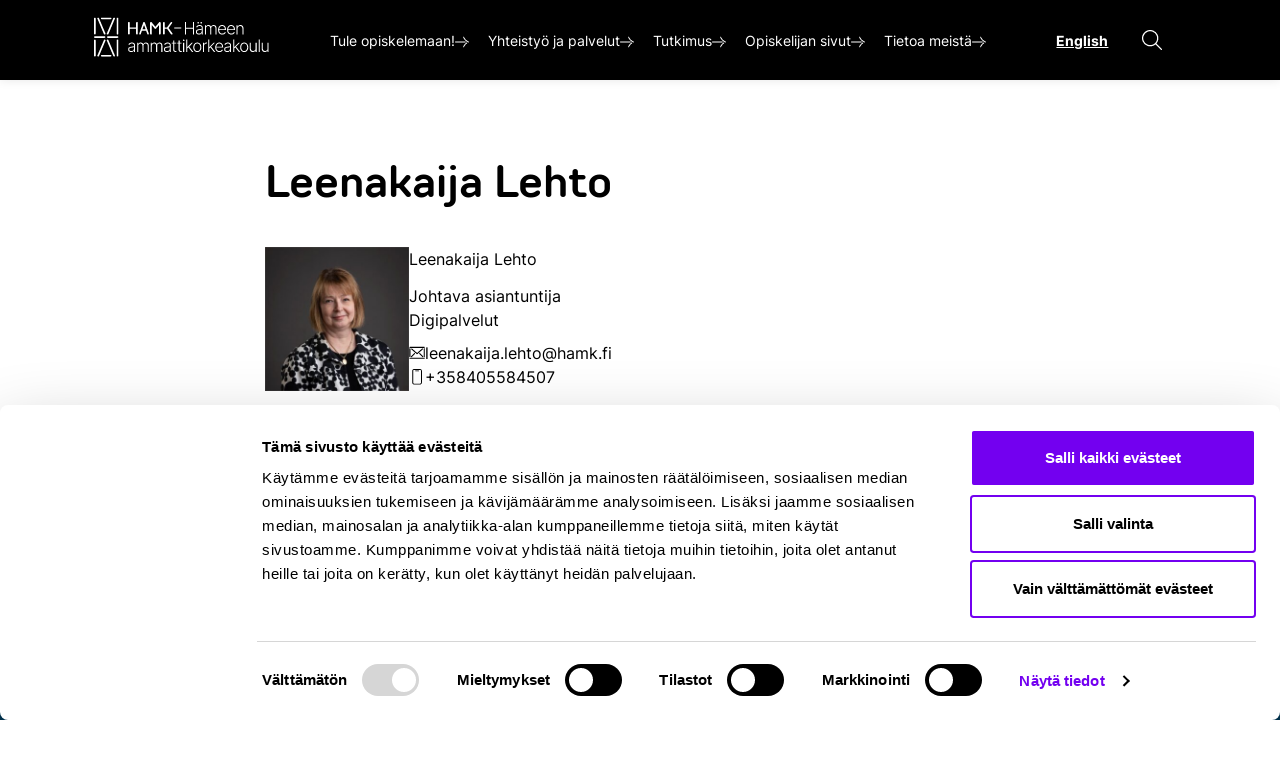

--- FILE ---
content_type: text/html; charset=UTF-8
request_url: https://www.hamk.fi/yhteys/leenakaija-lehto/
body_size: 38225
content:

<!doctype html>
<html lang="fi">
<head>
	<meta charset="utf-8">
	<meta name="viewport" content="width=device-width, initial-scale=1.0">
	<script type="text/javascript" data-cookieconsent="ignore">
	window.dataLayer = window.dataLayer || [];

	function gtag() {
		dataLayer.push(arguments);
	}

	gtag("consent", "default", {
		ad_personalization: "denied",
		ad_storage: "denied",
		ad_user_data: "denied",
		analytics_storage: "denied",
		functionality_storage: "denied",
		personalization_storage: "denied",
		security_storage: "granted",
		wait_for_update: 500,
	});
	gtag("set", "ads_data_redaction", true);
	</script>
<script type="text/javascript" data-cookieconsent="ignore">
		(function (w, d, s, l, i) {
		w[l] = w[l] || [];
		w[l].push({'gtm.start': new Date().getTime(), event: 'gtm.js'});
		var f = d.getElementsByTagName(s)[0], j = d.createElement(s), dl = l !== 'dataLayer' ? '&l=' + l : '';
		j.async = true;
		j.src = 'https://www.googletagmanager.com/gtm.js?id=' + i + dl;
		f.parentNode.insertBefore(j, f);
	})(
		window,
		document,
		'script',
		'dataLayer',
		'GTM-5QH4PPF'
	);
</script>
<script type="text/javascript"
		id="Cookiebot"
		src="https://consent.cookiebot.com/uc.js"
		data-implementation="wp"
		data-cbid="cc10b11d-3c29-4ba7-8250-c29ece3a1eb3"
						data-culture="FI"
				data-blockingmode="auto"
	></script>
<meta name='robots' content='index, follow, max-image-preview:large, max-snippet:-1, max-video-preview:-1' />
	<style>img:is([sizes="auto" i], [sizes^="auto," i]) { contain-intrinsic-size: 3000px 1500px }</style>
	<link rel="alternate" href="https://www.hamk.fi/yhteys/leenakaija-lehto/" hreflang="fi" />
<link rel="alternate" href="https://www.hamk.fi/en/contact/leenakaija-lehto-2/" hreflang="en" />
<script>   window.dataLayer = window.dataLayer || [];   window.dataLayer.push( {"hamk_page":{"language":"fi","contentGroup":"Other","path":"/yhteys/leenakaija-lehto/","url":"https://www.hamk.fi/yhteys/leenakaija-lehto/","title":"Leenakaija Lehto","publishDate":"2023-11-02","publishDateTime":"2023-11-02T12:39:02+00:00","content_category":"","content_keywords":""},"hamk_user":{"id":false,"type":"public"}} );</script>
	<!-- This site is optimized with the Yoast SEO Premium plugin v26.5 (Yoast SEO v26.7) - https://yoast.com/wordpress/plugins/seo/ -->
	<title>Leenakaija Lehto - HAMK</title>
	<meta name="description" content="Leenakaija Lehto Johtava asiantuntija Digipalvelut" />
	<link rel="canonical" href="https://www.hamk.fi/yhteys/leenakaija-lehto/" />
	<meta property="og:locale" content="fi_FI" />
	<meta property="og:locale:alternate" content="en_GB" />
	<meta property="og:type" content="article" />
	<meta property="og:title" content="Leenakaija Lehto" />
	<meta property="og:url" content="https://www.hamk.fi/yhteys/leenakaija-lehto/" />
	<meta property="og:site_name" content="HAMK" />
	<meta property="article:modified_time" content="2025-09-11T07:04:14+00:00" />
	<meta name="twitter:card" content="summary_large_image" />
	<script type="application/ld+json" class="yoast-schema-graph">{"@context":"https://schema.org","@graph":[{"@type":"WebPage","@id":"https://www.hamk.fi/yhteys/leenakaija-lehto/","url":"https://www.hamk.fi/yhteys/leenakaija-lehto/","name":"Leenakaija Lehto - HAMK","isPartOf":{"@id":"https://www.hamk.fi/#website"},"datePublished":"2023-11-02T09:39:02+00:00","dateModified":"2025-09-11T07:04:14+00:00","breadcrumb":{"@id":"https://www.hamk.fi/yhteys/leenakaija-lehto/#breadcrumb"},"inLanguage":"fi","potentialAction":[{"@type":"ReadAction","target":["https://www.hamk.fi/yhteys/leenakaija-lehto/"]}]},{"@type":"BreadcrumbList","@id":"https://www.hamk.fi/yhteys/leenakaija-lehto/#breadcrumb","itemListElement":[{"@type":"ListItem","position":1,"name":"Etusivu","item":"https://www.hamk.fi/"},{"@type":"ListItem","position":2,"name":"Leenakaija Lehto"}]},{"@type":"WebSite","@id":"https://www.hamk.fi/#website","url":"https://www.hamk.fi/","name":"HAMK","description":"","potentialAction":[{"@type":"SearchAction","target":{"@type":"EntryPoint","urlTemplate":"https://www.hamk.fi/?s={search_term_string}"},"query-input":{"@type":"PropertyValueSpecification","valueRequired":true,"valueName":"search_term_string"}}],"inLanguage":"fi"}]}</script>
	<!-- / Yoast SEO Premium plugin. -->


<script type="text/javascript">
/* <![CDATA[ */
window._wpemojiSettings = {"baseUrl":"https:\/\/s.w.org\/images\/core\/emoji\/16.0.1\/72x72\/","ext":".png","svgUrl":"https:\/\/s.w.org\/images\/core\/emoji\/16.0.1\/svg\/","svgExt":".svg","source":{"concatemoji":"https:\/\/www.hamk.fi\/wp-includes\/js\/wp-emoji-release.min.js?ver=6.8.3"}};
/*! This file is auto-generated */
!function(s,n){var o,i,e;function c(e){try{var t={supportTests:e,timestamp:(new Date).valueOf()};sessionStorage.setItem(o,JSON.stringify(t))}catch(e){}}function p(e,t,n){e.clearRect(0,0,e.canvas.width,e.canvas.height),e.fillText(t,0,0);var t=new Uint32Array(e.getImageData(0,0,e.canvas.width,e.canvas.height).data),a=(e.clearRect(0,0,e.canvas.width,e.canvas.height),e.fillText(n,0,0),new Uint32Array(e.getImageData(0,0,e.canvas.width,e.canvas.height).data));return t.every(function(e,t){return e===a[t]})}function u(e,t){e.clearRect(0,0,e.canvas.width,e.canvas.height),e.fillText(t,0,0);for(var n=e.getImageData(16,16,1,1),a=0;a<n.data.length;a++)if(0!==n.data[a])return!1;return!0}function f(e,t,n,a){switch(t){case"flag":return n(e,"\ud83c\udff3\ufe0f\u200d\u26a7\ufe0f","\ud83c\udff3\ufe0f\u200b\u26a7\ufe0f")?!1:!n(e,"\ud83c\udde8\ud83c\uddf6","\ud83c\udde8\u200b\ud83c\uddf6")&&!n(e,"\ud83c\udff4\udb40\udc67\udb40\udc62\udb40\udc65\udb40\udc6e\udb40\udc67\udb40\udc7f","\ud83c\udff4\u200b\udb40\udc67\u200b\udb40\udc62\u200b\udb40\udc65\u200b\udb40\udc6e\u200b\udb40\udc67\u200b\udb40\udc7f");case"emoji":return!a(e,"\ud83e\udedf")}return!1}function g(e,t,n,a){var r="undefined"!=typeof WorkerGlobalScope&&self instanceof WorkerGlobalScope?new OffscreenCanvas(300,150):s.createElement("canvas"),o=r.getContext("2d",{willReadFrequently:!0}),i=(o.textBaseline="top",o.font="600 32px Arial",{});return e.forEach(function(e){i[e]=t(o,e,n,a)}),i}function t(e){var t=s.createElement("script");t.src=e,t.defer=!0,s.head.appendChild(t)}"undefined"!=typeof Promise&&(o="wpEmojiSettingsSupports",i=["flag","emoji"],n.supports={everything:!0,everythingExceptFlag:!0},e=new Promise(function(e){s.addEventListener("DOMContentLoaded",e,{once:!0})}),new Promise(function(t){var n=function(){try{var e=JSON.parse(sessionStorage.getItem(o));if("object"==typeof e&&"number"==typeof e.timestamp&&(new Date).valueOf()<e.timestamp+604800&&"object"==typeof e.supportTests)return e.supportTests}catch(e){}return null}();if(!n){if("undefined"!=typeof Worker&&"undefined"!=typeof OffscreenCanvas&&"undefined"!=typeof URL&&URL.createObjectURL&&"undefined"!=typeof Blob)try{var e="postMessage("+g.toString()+"("+[JSON.stringify(i),f.toString(),p.toString(),u.toString()].join(",")+"));",a=new Blob([e],{type:"text/javascript"}),r=new Worker(URL.createObjectURL(a),{name:"wpTestEmojiSupports"});return void(r.onmessage=function(e){c(n=e.data),r.terminate(),t(n)})}catch(e){}c(n=g(i,f,p,u))}t(n)}).then(function(e){for(var t in e)n.supports[t]=e[t],n.supports.everything=n.supports.everything&&n.supports[t],"flag"!==t&&(n.supports.everythingExceptFlag=n.supports.everythingExceptFlag&&n.supports[t]);n.supports.everythingExceptFlag=n.supports.everythingExceptFlag&&!n.supports.flag,n.DOMReady=!1,n.readyCallback=function(){n.DOMReady=!0}}).then(function(){return e}).then(function(){var e;n.supports.everything||(n.readyCallback(),(e=n.source||{}).concatemoji?t(e.concatemoji):e.wpemoji&&e.twemoji&&(t(e.twemoji),t(e.wpemoji)))}))}((window,document),window._wpemojiSettings);
/* ]]> */
</script>
<style id='wp-emoji-styles-inline-css' type='text/css'>

	img.wp-smiley, img.emoji {
		display: inline !important;
		border: none !important;
		box-shadow: none !important;
		height: 1em !important;
		width: 1em !important;
		margin: 0 0.07em !important;
		vertical-align: -0.1em !important;
		background: none !important;
		padding: 0 !important;
	}
</style>
<style id='growthstack-personalization-style-inline-css' type='text/css'>
.growthstack-personalization-block,.growthstack-personalization-block-end{display:none}
</style>
<style id='growthstack-liana-automation-form-style-inline-css' type='text/css'>
.wp-block-create-block-liana-automation-form{background-color:#21759b;color:#fff;padding:2px}
</style>
<style id='evermade-accordion-style-inline-css' type='text/css'>


</style>
<style id='evermade-accordion-item-style-inline-css' type='text/css'>
.em-block-accordion-item{border-bottom:1px solid #eee;position:relative}.em-block-accordion-item__title{background:transparent;border:none;cursor:pointer;padding-bottom:2rem;padding-right:1.5rem;padding-top:2rem;position:relative;text-align:left;width:100%}.em-block-accordion-item__title:after{content:"+";font-family:serif;font-size:1.75rem;font-weight:400;position:absolute;right:0;top:50%;transform:translateY(-50%)}.em-block-accordion-item__title:focus-visible{outline:4px solid}.em-block-accordion-item__content{height:0;overflow:hidden;padding:0 1rem;transition:padding .25s ease-out;visibility:hidden}@media(prefers-reduced-motion){.em-block-accordion-item__content{transition:none!important}}@media print{.em-block-accordion-item__content{height:auto;overflow:visible;padding-bottom:3rem;padding-bottom:calc(var(--space-m)*2);visibility:visible}}.em-block-accordion-item.has-child-selected .em-block-accordion-item__title:after,.em-block-accordion-item.is-open .em-block-accordion-item__title:after,.em-block-accordion-item.is-selected .em-block-accordion-item__title:after{content:"–"}.em-block-accordion-item.has-child-selected .em-block-accordion-item__content,.em-block-accordion-item.is-open .em-block-accordion-item__content,.em-block-accordion-item.is-selected .em-block-accordion-item__content{height:auto;overflow:visible;padding-bottom:3rem;padding-bottom:calc(var(--space-m)*2);visibility:visible}

</style>
<link rel='stylesheet' id='evermade-contact-card-style-css' href='https://www.hamk.fi/wp-content/plugins/hamk-blocks/build/blocks/contact-card/style-index.css?ver=6.8.3' type='text/css' media='all' />
<link rel='stylesheet' id='evermade-contact-feed-style-css' href='https://www.hamk.fi/wp-content/plugins/hamk-blocks/build/blocks/contact-feed/style-index.css?ver=1.1.0' type='text/css' media='all' />
<style id='evermade-expandable-card-style-inline-css' type='text/css'>
.expandable-card{display:flex;flex-direction:column-reverse}.expandable-card__content{max-height:5rem;overflow:hidden;transition:max-height .3s}.expandable-card__button{background-color:transparent;border:0;margin-top:2rem;position:relative;text-align:left}.expandable-card__button:before{background-image:linear-gradient(180deg,rgba(215,175,255,0),#d7afff);content:"";height:6rem;left:0;position:absolute;top:-6rem;width:100%}.expandable-card__button[aria-expanded=true]:before{display:none}.expandable-card__button svg{margin-left:1rem;transition:transform .3s}.expandable-card__button[aria-expanded=true] svg{transform:rotate(-180deg)}.expandable-card__button-text{pointer-events:none}[aria-expanded=true]+.expandable-card__content{max-height:var(--expandable-max-height,60rem)}

</style>
<style id='evermade-news-card-style-inline-css' type='text/css'>
.em-block-news-card{display:flex;flex-flow:column nowrap;min-height:100%;position:relative;width:100%}.em-block-news-card *+*{margin-bottom:0;margin-top:var(--space-s)}.em-block-news-card__image{position:relative}.em-block-news-card__terms-wrapper{bottom:var(--space-s);left:var(--space-s);position:absolute}.em-block-news-card__content{display:flex;flex-flow:column nowrap;flex-grow:1;justify-content:space-between}.em-block-news-card__date{font-size:75%}.em-block-news-card__cta{display:block;margin-bottom:1rem;margin-top:2rem}.em-block-news-card__terms{align-items:flex-end;display:flex;flex-flow:row wrap;list-style-type:none;margin-left:0;min-height:3rem;padding-left:0;position:relative}.em-block-news-card__term{display:inline-block;font-size:75%}.em-block-news-card__term a{color:inherit}

</style>
<link rel='stylesheet' id='evermade-news-archive-style-css' href='https://www.hamk.fi/wp-content/plugins/hamk-blocks/build/blocks/news-archive/style-index.css?ver=1.1.0' type='text/css' media='all' />
<style id='evermade-project-card-style-inline-css' type='text/css'>
.hamk-block-project-card{background-color:var(--background-color-nested,var(--color-brand-blush));display:flex;flex-flow:column nowrap;min-height:100%;position:relative;width:100%}.hamk-block-project-card__image{position:relative}.hamk-block-project-card__content{padding:var(--space-xl) var(--space-static-m)}.hamk-block-project-card__content>*+*{margin-bottom:0;margin-top:var(--space-m)}

</style>
<style id='evermade-research-card-style-inline-css' type='text/css'>
.em-block-research-card{background-color:var(--background-color-nested,var(--color-brand-blush));display:flex;flex-flow:column nowrap;min-height:100%;position:relative;width:100%}.em-block-research-card__image{position:relative}.em-block-research-card__content{padding:var(--space-xl) var(--space-static-m)}.em-block-research-card__content>*+*{margin-bottom:0;margin-top:var(--space-m)}

</style>
<style id='evermade-quote-card-style-inline-css' type='text/css'>
.em-block-quote-card{background-color:var(--color-brand-blush);border-radius:var(--border-radius-s);display:grid;grid-template-columns:1fr;overflow:hidden}@media(min-width:960px){.em-block-quote-card{grid-template-columns:23rem 1fr;min-height:31rem}}.em-block-quote-card__content-outer-wrapper{position:relative}.em-block-quote-card__content{box-sizing:content-box;display:flex;flex-direction:column;gap:var(--space-m);max-width:var(--align-default);padding:var(--space-xl) var(--space-xl-3xl);position:relative;z-index:1}.em-block-quote-card__content .icon-quote-wrapper svg{background-color:var(--color-white);border-radius:50%;flex-shrink:0;padding:var(--space-xs)}.em-block-quote-card__content .wp-block-quote{margin-top:0;z-index:2}@media(min-width:960px){.em-block-quote-card__content{flex-direction:row;flex-wrap:nowrap}.em-block-quote-card__image{position:relative}.em-block-quote-card__image img{bottom:0;height:100%;left:0;-o-object-fit:cover;object-fit:cover;position:absolute;right:0;top:0;width:100%}}.em-block-quote-card .wp-block-quote{border-left:0;padding-left:0}.em-block-quote-card .graphic-element-wrapper{border-radius:inherit;bottom:0;left:0;margin-top:0;overflow:hidden;position:absolute;right:0;top:0;z-index:0}.em-block-quote-card .graphic-element-wrapper svg{height:auto;width:100%}.em-block-quote-card .graphic-element-wrapper svg path{fill:hsla(0,0%,100%,.25)}

</style>
<link rel='stylesheet' id='evermade-quotes-slider-style-2-css' href='https://www.hamk.fi/wp-content/plugins/hamk-blocks/build/blocks/quotes-slider/style-index.css?ver=0.1.0' type='text/css' media='all' />
<style id='evermade-highlight-card-style-inline-css' type='text/css'>
.highlight-card{display:grid;gap:var(--space-xl-3xl);grid-template-columns:1fr}@media(min-width:960px){.highlight-card{align-items:center;grid-template-columns:23rem 1fr}}.highlight-card .wp-block-highlight{border-left:0;padding-left:0}.highlight-card__content{max-width:var(--align-default)}

</style>
<link rel='stylesheet' id='evermade-highlight-slider-style-2-css' href='https://www.hamk.fi/wp-content/plugins/hamk-blocks/build/blocks/highlight-slider/style-index.css?ver=0.1.0' type='text/css' media='all' />
<style id='evermade-hero-style-inline-css' type='text/css'>
.hero.is-style-shape-alt .graphic-element-wrapper{transform:scaleX(-1)}.hero.has-black-background-color .graphic-element-wrapper svg path{fill:var(--color-brand-lavender)}.hero.has-lavender-background-color .graphic-element-wrapper svg path{fill:var(--color-brand-blush)}.hero.has-purple-background-color .graphic-element-wrapper svg path{fill:var(--color-brand-lavender)}.hero.has-olive-background-color .graphic-element-wrapper svg path{fill:var(--color-brand-blush)}.hero.has-tangerine-background-color .graphic-element-wrapper svg path{fill:var(--color-brand-dark-blue)}.hero.has-dark-blue-background-color .graphic-element-wrapper svg path{fill:var(--color-brand-turquise)}.hero.has-green-background-color .graphic-element-wrapper svg path,.hero.has-turquise-background-color .graphic-element-wrapper svg path{fill:var(--color-brand-dark-blue)}.hero.has-blush-background-color .graphic-element-wrapper svg path{fill:var(--color-brand-purple)}.hero .wp-block-button__link{display:inline-flex}

</style>
<style id='evermade-hero-mega-style-inline-css' type='text/css'>
.hero-mega{background-color:#111;color:#fff;padding-bottom:3rem;padding-top:3rem;position:relative}.hero-mega:before{background-image:linear-gradient(4deg,rgba(0,0,0,.6),transparent);bottom:0;content:"";height:100%;left:0;opacity:.5;position:absolute;right:0;top:0;width:100%;z-index:1}.hero-mega__contaier{position:relative}.hero-mega__content{display:flex;flex-direction:column;min-height:70vh;position:relative;z-index:10}.hero-mega__pause-play{-webkit-backdrop-filter:blur(5px);backdrop-filter:blur(5px);background-color:rgba(0,0,0,.5);border:0;color:#fff;font-size:.75rem;margin-top:1.5rem;position:relative;z-index:10}.hero-mega__button-text{margin-left:.25rem}.hero-mega__button-icon-pause{display:none}.is-playing .hero-mega__button-icon-pause{display:inline}.is-playing .hero-mega__button-icon-play{display:none}

</style>
<style id='evermade-latest-news-grid-style-inline-css' type='text/css'>
.em-block-latest-news-grid{display:grid;gap:var(--space-xl) var(--space-m);grid-template-columns:1fr}@media(min-width:782px){.em-block-latest-news-grid.has-columns-2{grid-template-columns:repeat(2,1fr)}.em-block-latest-news-grid.has-columns-3{grid-template-columns:repeat(3,1fr)}.em-block-latest-news-grid.has-columns-4{grid-template-columns:repeat(2,1fr)}}@media(min-width:960px){.em-block-latest-news-grid.has-columns-4{grid-template-columns:repeat(4,1fr)}}

</style>
<link rel='stylesheet' id='evermade-latest-news-slider-style-css' href='https://www.hamk.fi/wp-content/plugins/hamk-blocks/build/blocks/latest-news-slider/style-index.css?ver=0.7.0' type='text/css' media='all' />
<style id='evermade-latest-research-aid-grid-style-inline-css' type='text/css'>
.em-block-latest-research-aid-grid{display:grid;gap:var(--space-xl) var(--space-m);grid-template-columns:1fr}@media(min-width:782px){.em-block-latest-research-aid-grid.has-columns-2{grid-template-columns:repeat(2,1fr)}.em-block-latest-research-aid-grid.has-columns-3{grid-template-columns:repeat(3,1fr)}.em-block-latest-research-aid-grid.has-columns-4{grid-template-columns:repeat(2,1fr)}}@media(min-width:960px){.em-block-latest-research-aid-grid.has-columns-4{grid-template-columns:repeat(4,1fr)}}

</style>
<style id='evermade-latest-projects-grid-style-inline-css' type='text/css'>
.hamk-block-latest-projects-grid{display:grid;gap:var(--space-xl) var(--space-m);grid-template-columns:1fr}@media(min-width:782px){.hamk-block-latest-projects-grid.has-columns-2{grid-template-columns:repeat(2,1fr)}.hamk-block-latest-projects-grid.has-columns-3{grid-template-columns:repeat(3,1fr)}.hamk-block-latest-projects-grid.has-columns-4{grid-template-columns:repeat(2,1fr)}}@media(min-width:960px){.hamk-block-latest-projects-grid.has-columns-4{grid-template-columns:repeat(4,1fr)}}

</style>
<style id='evermade-link-card-style-inline-css' type='text/css'>
.link-card{background-color:#f2f2f2;padding:1.5rem;position:relative}.link-card__content{display:flex;flex-direction:column}.link-card a{text-decoration:none}.link-card a:after{bottom:0;content:"";left:0;position:absolute;right:0;top:0;z-index:10}.link-card__icon{fill:#fff;background-color:#000;border-radius:50%;display:grid;height:2rem;margin-top:auto;place-items:center;width:2rem}.link-card__icon svg{fill:#fff}.has-background .link-card{background-color:transparent;padding:0}

</style>
<style id='evermade-campus-grid-style-inline-css' type='text/css'>
.campus-grid__items{display:grid;gap:var(--space-m);grid-template-columns:repeat(auto-fit,minmax(min(100%,22rem),1fr))}.campus-grid__item{background-color:var(--color-brand-blush);display:flex;flex-direction:column;position:relative}.campus-grid__content{padding:var(--space-xl) var(--space-static-m)}.campus-grid__content :nth-last-child(2){margin-bottom:var(--space-m)}.campus-grid__content :last-child{margin-top:auto}

</style>
<style id='evermade-manual-content-card-style-inline-css' type='text/css'>
.manual-content-card{background-color:var(--background-color-nested,var(--color-brand-blush));position:relative}.manual-content-card a{text-decoration:none}.manual-content-card a:after{bottom:0;content:"";left:0;position:absolute;right:0;top:0;z-index:10}.manual-content-card__content{padding:var(--space-xl) var(--space-static-m)}

</style>
<style id='evermade-card-grid-style-inline-css' type='text/css'>
.em-block-card-grid{display:grid;gap:var(--space-xl) var(--space-m);grid-template-columns:1fr}@media(min-width:782px){.em-block-card-grid.has-columns-2{grid-template-columns:repeat(2,1fr)}.em-block-card-grid.has-columns-3{grid-template-columns:repeat(3,1fr)}.em-block-card-grid.has-columns-4{grid-template-columns:repeat(2,1fr)}}@media(min-width:960px){.em-block-card-grid.has-columns-4{grid-template-columns:repeat(4,1fr)}}

</style>
<style id='evermade-manual-content-grid-style-2-inline-css' type='text/css'>
.manual-content-grid__content{display:grid;gap:var(--space-m);grid-template-columns:repeat(auto-fit,minmax(min(100%,22rem),1fr))}

</style>
<style id='evermade-research-grid-style-inline-css' type='text/css'>
.em-block-research-grid{display:grid;gap:var(--space-xl) var(--space-m);grid-template-columns:1fr}@media(min-width:782px){.em-block-research-grid.has-columns-2{grid-template-columns:repeat(2,1fr)}.em-block-research-grid.has-columns-3{grid-template-columns:repeat(3,1fr)}.em-block-research-grid.has-columns-4{grid-template-columns:repeat(2,1fr)}}@media(min-width:960px){.em-block-research-grid.has-columns-4{grid-template-columns:repeat(4,1fr)}}

</style>
<style id='evermade-logos-style-inline-css' type='text/css'>
.logos__wrapper{align-items:center;display:flex;flex-wrap:wrap;gap:1rem;justify-content:center}.logos__wrapper .wp-block-image{background-color:#fff;border-radius:var(--border-radius-xs);display:grid;flex-shrink:0;padding:2rem;place-items:center}.logos__wrapper .wp-block-image:not(.is-resized){height:9rem;width:9rem}.logos__wrapper .wp-block-image img{height:100%;-o-object-fit:contain;object-fit:contain;width:100%}

</style>
<style id='evermade-icon-text-style-inline-css' type='text/css'>
.em-icon-text{align-items:center;display:flex;gap:1rem}.em-icon-text__icon{flex-shrink:0}.em-icon-text__icon svg{height:3rem;width:3rem}

</style>
<style id='evermade-post-modified-style-inline-css' type='text/css'>
.hamk-post-modified{align-items:center;display:flex;flex-wrap:wrap;font-size:var(--font-size-xs);gap:var(--space-xs);margin-bottom:var(--space-2xl)}.hamk-post-modified__prefix{margin-bottom:0}.hamk-post-modified__prefix:empty{display:none}.hamk-post-modified--italic .hamk-post-modified__time{font-style:italic}.hamk-post-modified--bold .hamk-post-modified__time{font-weight:var(--font-weight-bold)}

</style>
<style id='evermade-cta-box-style-inline-css' type='text/css'>
.cta-box{background-color:#f2f2f2;border-radius:var(--border-radius-s);padding:1.5rem;position:relative}.cta-box .wp-block-heading{font-size:var(--font-size-h5)}.cta-box__content{position:relative;z-index:1}.cta-box .graphic-element-wrapper{border-radius:inherit;bottom:0;left:0;overflow:hidden;position:absolute;right:0;top:0;z-index:0}.cta-box .graphic-element-wrapper svg{height:100%;width:100%}.cta-box .graphic-element-wrapper svg path{fill:hsla(0,0%,100%,.5)}

</style>
<style id='evermade-news-feed-style-inline-css' type='text/css'>
.em-block-news-feed{--em-block-news-feed-filter-btn-background:#000;--em-block-news-feed-loader-linear-gradient:linear-gradient(110deg,#ececec 8%,#f5f5f5 18%,#ececec 33%)}.has-background .em-block-news-feed{--em-block-news-feed-filter-btn-background:#d3d4cf}.block-root .wp-block-group>.em-block-news-feed,.block-root>.em-block-news-feed{max-width:1412px}.em-block-news-feed__filters{display:flex;flex-wrap:wrap;gap:2rem;justify-content:space-between}.em-block-news-feed__filters>*{align-self:flex-end}.em-block-news-feed fieldset{border:none;padding:0}.em-block-news-feed.active{--em-block-news-feed-filter-btn-background:#f4f4f4}.em-block-news-feed--loader{animation:shine 1s linear infinite;background:var(--em-block-news-feed-loader-linear-gradient);background-size:200% 100%;padding-left:3rem;padding-right:3rem}.em-block-news-feed .wp-block-buttons{gap:1.5rem}.em-block-news-feed .wp-block-button__link{border-radius:3rem;font-size:.75rem}.em-block-news-feed .wp-block-button__link.em-radiobutton-select--loader{height:46px;width:102px}

</style>
<link rel='stylesheet' id='evermade-program-feed-style-css' href='https://www.hamk.fi/wp-content/plugins/hamk-blocks/build/blocks/program-feed/style-index.css?ver=1.1.0' type='text/css' media='all' />
<link rel='stylesheet' id='evermade-project-archive-style-css' href='https://www.hamk.fi/wp-content/plugins/hamk-blocks/build/blocks/project-archive/style-index.css?ver=1.1.0' type='text/css' media='all' />
<link rel='stylesheet' id='evermade-project-feed-style-css' href='https://www.hamk.fi/wp-content/plugins/hamk-blocks/build/blocks/project-feed/style-index.css?ver=1.1.0' type='text/css' media='all' />
<style id='evermade-latest-programs-grid-style-inline-css' type='text/css'>
.hamk-block-latest-programs-grid{display:grid;gap:var(--space-m);grid-template-columns:1fr}@media(min-width:782px){.hamk-block-latest-programs-grid{grid-template-columns:repeat(2,1fr)}}@media(min-width:960px){.hamk-block-latest-programs-grid{grid-template-columns:repeat(4,1fr)}}

</style>
<style id='evermade-latest-events-list-style-inline-css' type='text/css'>
.em-block-latest-events-list__items{font-size:var(--step-1);list-style-type:none;margin:0;padding:0;text-indent:0}.em-block-latest-events-list__link{align-items:center;border-bottom:1px solid;display:flex;flex-direction:column;flex-wrap:wrap;gap:var(--space-static-xs);padding-bottom:.75rem;padding-top:.75rem;text-decoration:none}@media(min-width:782px){.em-block-latest-events-list__link{flex-direction:row;justify-content:space-between}}.em-block-latest-events-list__date{font-size:var(--step-0)}

</style>
<style id='evermade-post-term-style-inline-css' type='text/css'>
.hamk-post-term-block__label{font-weight:var(--font-weight-bold);margin-bottom:0}.hamk-post-term-block__terms{list-style:none;margin-bottom:0;padding:0}.hamk-post-term-block__term{font-weight:var(--font-weight-bold)}.wp-block-scb-columns__education-page .hamk-post-term-block__label{color:var(--color-brand-dark-blue);font-size:var(--step--1);text-transform:uppercase}.wp-block-scb-columns__education-page .hamk-post-term-block__term{font-size:var(--font-size-md)}

</style>
<link rel='stylesheet' id='evermade-table-of-contents-style-css' href='https://www.hamk.fi/wp-content/plugins/hamk-blocks/build/blocks/table-of-contents/style-index.css?ver=6.8.3' type='text/css' media='all' />
<link rel='stylesheet' id='evermade-video-slider-style-2-css' href='https://www.hamk.fi/wp-content/plugins/hamk-blocks/build/blocks/video-slider/style-index.css?ver=0.1.0' type='text/css' media='all' />
<link rel='stylesheet' id='evermade-pilkku-card-style-css' href='https://www.hamk.fi/wp-content/plugins/hamk-blocks/build/blocks/pilkku-card/style-index.css?ver=6.8.3' type='text/css' media='all' />
<link rel='stylesheet' id='evermade-pilkku-feed-style-css' href='https://www.hamk.fi/wp-content/plugins/hamk-blocks/build/blocks/pilkku-feed/style-index.css?ver=1.1.0' type='text/css' media='all' />
<style id='evermade-latest-pilkkus-list-style-inline-css' type='text/css'>


</style>
<style id='evermade-latests-pilkkus-grid-style-inline-css' type='text/css'>
.hamk-block-latest-pilkkus-grid{--pilkkus-column-count:1;display:grid;gap:var(--space-xl) var(--space-m);grid-template-columns:repeat(var(--pilkkus-column-count),1fr);list-style:none;margin-inline:0;padding-inline:0}.hamk-block-latest-pilkkus-grid li a:not(:hover){text-decoration:none}@media(min-width:782px){.hamk-block-latest-pilkkus-grid{--pilkkus-column-count:2}.hamk-block-latest-pilkkus-grid .hamk-pilkku-card{height:100%}}@media(min-width:960px){.hamk-block-latest-pilkkus-grid{--pilkkus-column-count:3}}@media(min-width:782px){.scb-column>.hamk-block-latest-pilkkus-grid{--pilkkus-column-count:1}.scb-column>.hamk-block-latest-pilkkus-grid .hamk-pilkku-card{height:auto}}@media(min-width:960px){.scb-column>.hamk-block-latest-pilkkus-grid{--pilkkus-column-count:2}.scb-column>.hamk-block-latest-pilkkus-grid .hamk-pilkku-card{height:100%}}

</style>
<style id='evermade-pilkku-collection-card-style-inline-css' type='text/css'>
.hamk-pilkku-collection-card{background-color:#e5ebee;border-radius:.5rem;display:flex;flex-direction:column;gap:1.5rem;padding:1.5rem;position:relative}.scb-column>.hamk-pilkku-collection-card{height:100%}.hamk-pilkku-collection-card__content{display:flex;flex-direction:column;gap:1.5rem}@media(min-width:782px){.hamk-pilkku-collection-card.is-style-hamk-pilkku-card-banner{display:grid;grid-template-columns:repeat(2,1fr);overflow:hidden;padding:0}.hamk-pilkku-collection-card.is-style-hamk-pilkku-card-banner img{height:100%;-o-object-fit:cover;object-fit:cover;width:100%}.hamk-pilkku-collection-card.is-style-hamk-pilkku-card-banner .hamk-pilkku-collection-card__content{padding:1.5rem}}.hamk-pilkku-collection-card__tags{--pilkku-card-meta-background:#000;--pilkku-card-meta-color:#fff;align-items:center;display:flex;flex-wrap:wrap;gap:.5rem;list-style:none;margin:0;padding:0}.hamk-pilkku-collection-card__tags>li{background-color:var(--pilkku-card-meta-background);border-radius:2px;color:var(--pilkku-card-meta-color);font-size:.875rem;font-weight:700;padding-block:.25rem;padding-inline:.75rem;text-transform:uppercase}.hamk-pilkku-collection-card__title{color:#000;font-size:1.575rem;font-weight:600;line-height:1.2;margin:0}.hamk-pilkku-collection-card__description{color:#000;font-size:.875rem;line-height:1.5}.hamk-pilkku-collection-card__link:after{content:"";display:block;height:100%;left:0;position:absolute;top:0;width:100%}.hamk-pilkku-collection-card__link svg{height:2rem;width:2rem}.hamk-pilkku-collection-card__time{color:#000;font-size:.875rem}.hamk-pilkku-collection-card__time:after{background-color:#666;content:"";display:block;height:1px;margin-block-start:1.5rem;opacity:.2;width:100%}

</style>
<style id='evermade-latests-pilkku-collections-grid-style-inline-css' type='text/css'>
.hamk-block-latest-pilkku-collections-grid{--collections-column-count:1;display:grid;gap:1.5rem;grid-template-columns:repeat(var(--collections-column-count),1fr)}@media(min-width:782px){.hamk-block-latest-pilkku-collections-grid{--collections-column-count:2}}@media(min-width:960px){.hamk-block-latest-pilkku-collections-grid{--collections-column-count:3}}

</style>
<style id='evermade-lunch-restaurant-card-style-inline-css' type='text/css'>


</style>
<style id='scb-columns-style-inline-css' type='text/css'>
.scb-columns{display:grid;gap:1rem;grid-template-columns:repeat(auto-fit,minmax(250px,1fr))}.scb-columns.has-columns-1{grid-template-columns:repeat(1,minmax(0,1fr))}@media(min-width:782px){.scb-columns.has-columns-2{grid-template-columns:repeat(2,minmax(0,1fr))}}@media(min-width:960px){.scb-columns.has-columns-2.has-2-column-layout--66-33{grid-template-columns:minmax(0,2fr) minmax(0,1fr)}.scb-columns.has-columns-2.has-2-column-layout--33-66{grid-template-columns:minmax(0,1fr) minmax(0,2fr)}}@media(min-width:782px){.scb-columns.has-columns-3{grid-template-columns:repeat(3,minmax(0,1fr))}.scb-columns.has-columns-4{grid-template-columns:repeat(2,minmax(0,1fr))}}@media(min-width:960px){.scb-columns.has-columns-4{grid-template-columns:repeat(4,minmax(0,1fr))}}.scb-columns.has-masonry-layout{gap:var(--space-3xl);grid-template-columns:repeat(1,minmax(0,1fr))}.scb-columns.has-masonry-layout .scb-column:nth-child(odd){margin-left:var(--space-3xl)}.scb-columns.has-masonry-layout .scb-column:nth-child(2n+2){margin-right:var(--space-3xl)}.scb-columns.has-masonry-layout .scb-column:first-child{margin-left:0}@media(min-width:782px){.scb-columns.has-masonry-layout{grid-template-columns:repeat(2,minmax(0,1fr))}.scb-columns.has-masonry-layout .scb-column:nth-child(odd){margin-left:0}.scb-columns.has-masonry-layout .scb-column:nth-child(2n+2){margin-right:0}.scb-columns.has-masonry-layout .scb-column:nth-child(2n+3){margin-top:calc(var(--space-l)*-10)}.scb-columns.has-masonry-layout .scb-column:nth-child(2n+4){margin-top:calc(var(--space-l)*8)}.scb-columns.has-masonry-layout .scb-column:last-child{display:flex;flex-direction:column;justify-content:flex-end;margin-top:0}}

</style>
<style id='scb-column-style-inline-css' type='text/css'>
.scb-column{position:relative}

</style>
<link rel='stylesheet' id='wp-components-css' href='https://www.hamk.fi/wp-includes/css/dist/components/style.min.css?ver=6.8.3' type='text/css' media='all' />
<link rel='stylesheet' id='wp-preferences-css' href='https://www.hamk.fi/wp-includes/css/dist/preferences/style.min.css?ver=6.8.3' type='text/css' media='all' />
<link rel='stylesheet' id='wp-block-editor-css' href='https://www.hamk.fi/wp-includes/css/dist/block-editor/style.min.css?ver=6.8.3' type='text/css' media='all' />
<link rel='stylesheet' id='popup-maker-block-library-style-css' href='https://www.hamk.fi/wp-content/plugins/popup-maker/dist/packages/block-library-style.css?ver=dbea705cfafe089d65f1' type='text/css' media='all' />
<link rel='stylesheet' id='filebird-block-filebird-gallery-style-css' href='https://www.hamk.fi/wp-content/plugins/filebird-pro/blocks/filebird-gallery/build/style-index.css?ver=0.1.0' type='text/css' media='all' />
<link rel='stylesheet' id='keen-slider-css' href='https://www.hamk.fi/wp-content/plugins/hamk-blocks/build/keen-slider.min.css?ver=6.8.3' type='text/css' media='all' />
<link rel='stylesheet' id='em-frontend-css' href='https://www.hamk.fi/wp-content/themes/hamk/dist/frontend.css?v=e34f22950b5d5928f7b8' type='text/css' media='all' />
<link rel='stylesheet' id='tablepress-default-css' href='https://www.hamk.fi/wp-content/plugins/tablepress/css/build/default.css?ver=3.2.6' type='text/css' media='all' />
<link rel='stylesheet' id='ics-calendar-css' href='https://www.hamk.fi/wp-content/plugins/ics-calendar-pro/vendors/ics-calendar/assets/style.min.css?ver=12.0.1E' type='text/css' media='all' />
<link rel='stylesheet' id='ics-calendar-pro-css' href='https://www.hamk.fi/wp-content/plugins/ics-calendar-pro/assets/style-pro.min.css?ver=6.1.1' type='text/css' media='all' />
<script type="text/javascript" src="https://www.hamk.fi/wp-includes/js/dist/vendor/wp-polyfill.min.js?ver=3.15.0" id="wp-polyfill-js" data-cookieconsent="ignore"></script>
<script type="text/javascript" id="em-frontend-js-extra" data-cookieconsent="ignore">
/* <![CDATA[ */
var EMFrontEndData = {"showMore":"N\u00e4yt\u00e4 lis\u00e4\u00e4","showLess":"N\u00e4yt\u00e4 v\u00e4hemm\u00e4n","pauseVideo":"Pys\u00e4yt\u00e4 video","playVideo":"K\u00e4ynnist\u00e4 video","implementation_period_fi":"Toteutusaika","implementation_period_en":"Implementation period","credits_fi":"opintopistett\u00e4","credits_en":"credits","confirmLabel":"Vahvista","clearLabel":"Poista valinnat","clearAllLabel":"Tyhjenn\u00e4 kaikki","searchLabel":"Haku","itemsSelectedLabel":"valittu","orderByLabel":"J\u00e4rjest\u00e4","perPageLabel":"N\u00e4yt\u00e4","resultsSingular":"tulos","resultsPlural":"osumaa","noResults":"Ei osumia","moreInformation":"Lis\u00e4tiedot"};
var EMAsioSettings = {"postId":"24274","texts":{"applicationOpen":"Haku on k\u00e4ynniss\u00e4 ja p\u00e4\u00e4ttyy","applicationBegins":"Haku alkaa","applicationOver":"Haku on p\u00e4\u00e4ttynyt"}};
var EMPeppiSettings = {"postId":"24274","texts":{"applicationOpen":"Haku on k\u00e4ynniss\u00e4 ja p\u00e4\u00e4ttyy","applicationBegins":"Haku alkaa","applicationOver":"Haku on p\u00e4\u00e4ttynyt"}};
var emHeaderConfig = {"text":{"expandChildMenuText":"Alavalikko","backButtonText":"Takaisin"}};
var emSearchConfig = {"ajax_url":"https:\/\/www.hamk.fi\/wp-admin\/admin-ajax.php","action":"hamk_search","language":"fi","minLength":"3","text":{"noResults":"Ei osumia annetulle hakusanalle.","readMore":"Lue lis\u00e4\u00e4","readMorePerson":"Lue lis\u00e4\u00e4 henkil\u00f6st\u00e4","loading":"Ladataan\u2026","resultsDescription":"Hakutulokset n\u00e4kyv\u00e4t alla"},"icon":{"readMoreIcon":"<svg aria-hidden=\"true\" width=\"16\" height=\"16\" viewBox=\"0 0 16 16\" xmlns=\"http:\/\/www.w3.org\/2000\/svg\"><path d=\"M11.7197 8.54466H0.558081C0.249834 8.54466 0 8.30052 0 7.99929C0 7.69806 0.249834 7.45392 0.558081 7.45392H11.7197C12.0279 7.45392 12.2778 7.69806 12.2778 7.99929C12.2778 8.30052 12.0279 8.54466 11.7197 8.54466Z\"\/><path d=\"M15.4413 8.54476C15.3672 8.54476 15.2919 8.53022 15.2197 8.49949C14.5342 8.20918 13.8766 7.85323 13.2649 7.44202C11.4954 6.25166 10.14 4.63063 9.34533 2.75401C9.22739 2.47569 9.36282 2.15665 9.64744 2.04157C9.93169 1.9265 10.2587 2.05848 10.3765 2.3368C11.0888 4.01836 12.3063 5.47305 13.898 6.54361C14.4505 6.91519 15.0445 7.2366 15.6637 7.4991C15.9467 7.6189 16.0763 7.94012 15.9538 8.21626C15.8626 8.42205 15.657 8.54494 15.4414 8.54494L15.4413 8.54476Z\"\/><path d=\"M9.86063 13.9987C9.78938 13.9987 9.7172 13.9854 9.64744 13.9571C9.36282 13.842 9.22739 13.5229 9.34533 13.2446C10.14 11.3678 11.4956 9.74679 13.2649 8.55661C13.5188 8.38555 13.8665 8.44863 14.041 8.69659C14.2157 8.94474 14.1517 9.28432 13.8978 9.45502C12.3063 10.5256 11.0886 11.9803 10.3763 13.662C10.2874 13.872 10.0796 13.9991 9.86063 13.9991V13.9987Z\"\/><\/svg>","phone":"<svg aria-hidden=\"true\" width=\"33\" height=\"33\" viewBox=\"0 0 33 33\" fill=\"none\" xmlns=\"http:\/\/www.w3.org\/2000\/svg\"><path d=\"M10.6254 31.1048V32.0104H22.7027C23.7832 32.011 24.77 31.57 25.477 30.8611C26.1856 30.1541 26.6266 29.1673 26.6263 28.0868V3.93404C26.6269 2.85329 26.1859 1.86672 25.477 1.1597C24.77 0.451176 23.7832 0.0101357 22.7027 0.0104376H10.6254C9.54465 0.00983386 8.55809 0.450874 7.85107 1.1597C7.14254 1.86672 6.70148 2.85359 6.70178 3.93404V28.0868C6.70118 29.1673 7.14224 30.1541 7.85107 30.8611C8.55839 31.5697 9.54496 32.0107 10.6254 32.0104V30.1991C10.0391 30.1985 9.51688 29.9639 9.13167 29.5805C8.74797 29.1953 8.51341 28.6731 8.5131 28.0871V3.93436C8.51371 3.34809 8.74828 2.82583 9.13167 2.44062C9.51688 2.05692 10.0391 1.82235 10.6254 1.82205H22.7027C23.289 1.82266 23.8112 2.05723 24.1964 2.44062C24.5801 2.82583 24.8147 3.34809 24.815 3.93436V28.0871C24.8144 28.6734 24.5798 29.1956 24.1964 29.5808C23.8112 29.9645 23.289 30.1991 22.7027 30.1994L10.6254 30.1991V31.1048Z\" fill=\"currentColor\"\/><path d=\"M13.6452 4.84092H19.6829C20.1831 4.84092 20.5886 4.43549 20.5886 3.93526C20.5886 3.43504 20.1831 3.0296 19.6829 3.0296H13.6452C13.1449 3.0296 12.7395 3.43504 12.7395 3.93526C12.7395 4.43549 13.1449 4.84092 13.6452 4.84092Z\" fill=\"currentColor\"\/><\/svg>","email":"<svg aria-hidden=\"true\" width=\"33\" height=\"33\" viewBox=\"0 0 33 33\" fill=\"none\" xmlns=\"http:\/\/www.w3.org\/2000\/svg\"><path d=\"M27.0938 7.30484L16.664 16.3902L6.23463 7.30484C5.76989 6.9 5.06478 6.94837 4.65957 7.41348C4.25473 7.87823 4.3031 8.58333 4.76822 8.98854L15.931 18.7128C16.35 19.0779 16.9784 19.0779 17.3974 18.7128L28.5602 8.98854C29.025 8.58371 29.0737 7.87859 28.6689 7.41385C28.264 6.9491 27.5589 6.90036 27.0942 7.3052L27.0938 7.30484Z\" fill=\"currentColor\"\/><path d=\"M29.249 23.2956L22.8129 16.8595C22.3768 16.4234 21.6701 16.4234 21.2341 16.8595C20.798 17.2956 20.798 18.0022 21.2341 18.4383L27.6702 24.8744C28.1063 25.3105 28.8129 25.3105 29.249 24.8744C29.685 24.4383 29.685 23.7317 29.249 23.2956Z\" fill=\"currentColor\"\/><path d=\"M10.5152 16.8598L4.07914 23.2959C3.64305 23.732 3.64305 24.4386 4.07914 24.8747C4.51524 25.3108 5.22184 25.3108 5.65793 24.8747L12.094 18.4386C12.5301 18.0025 12.5301 17.2959 12.094 16.8598C11.6579 16.4238 10.9513 16.4238 10.5152 16.8598Z\" fill=\"currentColor\"\/><path d=\"M0.664062 7.72419V24.0847C0.664062 24.7013 1.16378 25.201 1.78034 25.201C2.3969 25.201 2.89662 24.7013 2.89662 24.0847V7.72419C2.89662 7.10763 2.3969 6.60791 1.78034 6.60791C1.16378 6.60791 0.664062 7.10763 0.664062 7.72419Z\" fill=\"currentColor\"\/><path d=\"M31.5478 3.73132H1.78034C1.16378 3.73132 0.664062 4.23104 0.664062 4.8476C0.664062 5.46416 1.16378 5.96388 1.78034 5.96388H31.5478C32.1643 5.96388 32.6641 5.46416 32.6641 4.8476C32.6641 4.23104 32.1643 3.73132 31.5478 3.73132Z\" fill=\"currentColor\"\/><path d=\"M30.4315 7.72419V24.0847C30.4315 24.7013 30.9312 25.201 31.5478 25.201C32.1644 25.201 32.6641 24.7013 32.6641 24.0847V7.72419C32.6641 7.10763 32.1644 6.60791 31.5478 6.60791C30.9312 6.60791 30.4315 7.10763 30.4315 7.72419Z\" fill=\"currentColor\"\/><path d=\"M31.5478 26.0569H1.78034C1.16378 26.0569 0.664062 26.5566 0.664062 27.1732C0.664062 27.7897 1.16378 28.2894 1.78034 28.2894H31.5478C32.1643 28.2894 32.6641 27.7897 32.6641 27.1732C32.6641 26.5566 32.1643 26.0569 31.5478 26.0569Z\" fill=\"currentColor\"\/><\/svg>"}};
var emHamkBlocksConfig = {"adminAjax":"https:\/\/www.hamk.fi\/wp-admin\/admin-ajax.php","texts":{"nextButtonText":"Seuraava","prevButtonText":"Edellinen"}};
/* ]]> */
</script>
<script type="text/javascript" src="https://www.hamk.fi/wp-content/themes/hamk/dist/frontend.js?v=7b207234cf0cad138d72" id="em-frontend-js" data-cookieconsent="ignore"></script>
<script type="text/javascript" src="https://www.hamk.fi/wp-content/themes/hamk/hyphenopoly/Hyphenopoly_Loader.js?ver=4.12.0" id="hyphenopoly-js" data-cookieconsent="ignore"></script>
<script type="text/javascript" id="hyphenopoly-js-after" data-cookieconsent="ignore">
/* <![CDATA[ */
Hyphenopoly.config({
				require: {
					'fi': 'pyyhkäisyelektronimikroskooppi',
					'en-gb': 'supercalifragilisticexpialidocious'
				},
				paths: {
					patterndir: 'https://www.hamk.fi/wp-content/themes/hamk/hyphenopoly/patterns/',
					maindir: 'https://www.hamk.fi/wp-content/themes/hamk/hyphenopoly/',
				},
				setup: {
					selectors: {
						'h1,h2,h3,td': {}
					}
				}
			});
/* ]]> */
</script>
<script type="text/javascript" src="https://www.hamk.fi/wp-includes/js/jquery/jquery.min.js?ver=3.7.1" id="jquery-core-js" data-cookieconsent="ignore"></script>
<script type="text/javascript" src="https://www.hamk.fi/wp-includes/js/jquery/jquery-migrate.min.js?ver=3.4.1" id="jquery-migrate-js" data-cookieconsent="ignore"></script>
<link rel="https://api.w.org/" href="https://www.hamk.fi/wp-json/" /><link rel="alternate" title="JSON" type="application/json" href="https://www.hamk.fi/wp-json/wp/v2/yhteys/24274" /><link rel="EditURI" type="application/rsd+xml" title="RSD" href="https://www.hamk.fi/xmlrpc.php?rsd" />
<meta name="generator" content="WordPress 6.8.3" />
<link rel='shortlink' href='https://www.hamk.fi/?p=24274' />
<link rel="alternate" title="oEmbed (JSON)" type="application/json+oembed" href="https://www.hamk.fi/wp-json/oembed/1.0/embed?url=https%3A%2F%2Fwww.hamk.fi%2Fyhteys%2Fleenakaija-lehto%2F&#038;lang=fi" />
<link rel="alternate" title="oEmbed (XML)" type="text/xml+oembed" href="https://www.hamk.fi/wp-json/oembed/1.0/embed?url=https%3A%2F%2Fwww.hamk.fi%2Fyhteys%2Fleenakaija-lehto%2F&#038;format=xml&#038;lang=fi" />
<script type="text/javascript" src="https://cdn-eu.readspeaker.com/script/8011/webReader/webReader.js?pids=wr&ver=2.5.0" id="rs_req_Init"></script>
	<link rel="apple-touch-icon" sizes="180x180" href="https://www.hamk.fi/wp-content/themes/hamk/assets/favicon/apple-touch-icon.png">
	<link rel="icon" type="image/png" sizes="32x32" href="https://www.hamk.fi/wp-content/themes/hamk/assets/favicon/favicon-32x32.png">
	<link rel="icon" type="image/png" sizes="16x16" href="https://www.hamk.fi/wp-content/themes/hamk/assets/favicon/favicon-16x16.png">
	<link rel="manifest" href="https://www.hamk.fi/wp-content/themes/hamk/assets/favicon/site.webmanifest">
	<link rel="mask-icon" href="https://www.hamk.fi/wp-content/themes/hamk/assets/favicon/safari-pinned-tab.svg" color="#000000">
	<link rel="shortcut icon" href="https://www.hamk.fi/wp-content/themes/hamk/assets/favicon/favicon.ico">
	<meta name="msapplication-TileColor" content="#000000">
	<meta name="msapplication-config" content="https://www.hamk.fi/wp-content/themes/hamk/assets/favicon/browserconfig.xml">
	<meta name="theme-color" content="#ffffff">
			<style>
			#wpadminbar .quicklinks li#wp-admin-bar-blog-1 .blavatar::before {
				content: '';
				background-image: url("data:image/svg+xml,%3Csvg width='217' height='332' viewBox='0 0 217 332' fill='black' xmlns='http://www.w3.org/2000/svg'%3E%3Cpath d='M127.41 331.849H88.9307C82.3183 331.849 76.958 326.488 76.958 319.875C76.958 313.262 82.3183 307.901 88.9307 307.901H127.41C134.022 307.901 139.383 313.262 139.383 319.875C139.383 326.488 134.022 331.849 127.41 331.849Z' fill='white'/%3E%3Cpath d='M127.411 23.9505H88.9317C82.3193 23.9505 76.959 18.5898 76.959 11.9769C76.959 5.36407 82.3193 0.00332069 88.9317 0.00332069H127.411C134.023 0.00332069 139.384 5.36407 139.384 11.9769C139.384 18.5898 134.023 23.9505 127.411 23.9505Z' fill='white'/%3E%3Cpath d='M11.9727 139.397C5.36033 139.397 0 134.036 0 127.423V11.9768C9.97607e-05 5.36391 5.36053 0.00316906 11.9728 0.00316906C18.585 0.00316906 23.9455 5.36391 23.9455 11.9768V127.423C23.9454 134.036 18.5849 139.397 11.9727 139.397Z' fill='white'/%3E%3Cpath d='M204.368 139.397C197.756 139.397 192.396 134.036 192.396 127.423V11.9769C192.396 5.36407 197.756 0.00332069 204.368 0.00332069C210.981 0.00332069 216.341 5.36407 216.341 11.9769V127.423C216.341 134.036 210.981 139.397 204.368 139.397Z' fill='white'/%3E%3Cpath d='M88.9297 139.4C83.9167 139.4 79.2455 136.227 77.5732 131.21L39.0942 15.7633C37.0032 9.48984 40.3934 2.70887 46.6663 0.617725C52.9392 -1.47352 59.7197 1.91702 61.8107 8.19045L100.29 123.637C102.381 129.91 98.9905 136.691 92.7176 138.782C91.4618 139.201 90.1846 139.4 88.9298 139.4L88.9297 139.4Z' fill='white'/%3E%3Cpath d='M127.412 139.4C126.157 139.4 124.881 139.201 123.624 138.782C117.351 136.691 113.961 129.91 116.052 123.637L154.532 8.19062C156.623 1.91718 163.403 -1.47323 169.676 0.617916C175.949 2.70906 179.339 9.48991 177.248 15.7634L138.769 131.21C137.096 136.227 132.425 139.4 127.412 139.4Z' fill='white'/%3E%3Cpath d='M88.931 177.9H11.9727C5.36033 177.9 0 172.539 0 165.926C0 159.313 5.36033 153.952 11.9727 153.952H88.931C95.5434 153.952 100.904 159.313 100.904 165.926C100.904 172.539 95.5434 177.9 88.931 177.9Z' fill='white'/%3E%3Cpath d='M127.41 177.878C120.799 177.878 115.439 172.52 115.438 165.908C115.436 159.295 120.795 153.933 127.407 153.931L204.365 153.911H204.368C210.98 153.911 216.339 159.27 216.341 165.882C216.343 172.495 210.984 177.857 204.372 177.858L127.413 177.878H127.41Z' fill='white'/%3E%3Cpath d='M204.368 331.849C197.756 331.849 192.396 326.488 192.396 319.875L192.396 204.429C192.396 197.816 197.756 192.455 204.368 192.455C210.981 192.455 216.341 197.816 216.341 204.429L216.341 319.875C216.341 326.488 210.981 331.849 204.368 331.849Z' fill='white'/%3E%3Cpath d='M11.9726 331.848C5.36033 331.848 0 326.488 0 319.875L0.000194845 204.429C0.000194845 197.816 5.36053 192.455 11.9729 192.455C18.5852 192.455 23.9454 197.816 23.9454 204.429L23.9452 319.875C23.9452 326.488 18.5849 331.848 11.9726 331.848Z' fill='white'/%3E%3Cpath d='M165.888 331.852C160.875 331.852 156.203 328.679 154.531 323.661L116.052 208.215C113.961 201.942 117.351 195.161 123.624 193.07C129.897 190.978 136.678 194.369 138.769 200.642L177.248 316.089C179.339 322.362 175.949 329.143 169.675 331.234C168.42 331.653 167.142 331.852 165.888 331.852Z' fill='white'/%3E%3Cpath d='M50.4532 331.852C49.198 331.852 47.9217 331.653 46.6654 331.234C40.3925 329.143 37.0022 322.362 39.0933 316.089L77.5726 200.642C79.6635 194.369 86.4438 190.979 92.7169 193.07C98.9899 195.161 102.38 201.942 100.289 208.215L61.8098 323.661C60.1375 328.679 55.4658 331.852 50.4532 331.852Z' fill='white'/%3E%3C/svg%3E%0A");
				background-size: contain;
				background-repeat: no-repeat;
				background-position: center;
			}
			#wpadminbar .quicklinks li#wp-admin-bar-blog-2 .blavatar::before {
				content: '';
				background-image: url("data:image/svg+xml,%3Csvg width='57' height='74' viewBox='0 0 57 74' fill='none' xmlns='http://www.w3.org/2000/svg'%3E%3Cpath d='M23.44 73.31L56.4 41.5V25.93V0H21.86C19.86 16.68 0 26.82 0 26.82V73.31H23.44Z' fill='%23429A88'/%3E%3C/svg%3E%0A");
				background-size: contain;
				background-repeat: no-repeat;
				background-position: center;
			}
		</style>
		</head>

<body class="wp-singular hamk_contact-template-default single single-hamk_contact postid-24274 wp-embed-responsive wp-theme-hamk">

<a href="#site-content" class="screen-reader-text">Hyppää sisältöön</a>
<header class="site-header js-header"><div class="site-header__bar"><div class="site-header__container"><div class="navigation-bar"><div class="navigation-bar__logo"><a href="https://www.hamk.fi" class="logo logo--header" aria-label="Etusivulle"><img width="400" height="198" src="https://www.hamk.fi/wp-content/uploads/2023/09/logo-hamk-white.svg" class="attachment-medium size-medium" alt="HAMKin valkoinen logo" decoding="async" fetchpriority="high" /></a><a href="https://www.hamk.fi" class="logo logo--header_desktop" aria-label="Etusivulle"><img width="400" height="91" src="https://www.hamk.fi/wp-content/uploads/2023/09/HAMK-logo-desktop.svg" class="attachment-medium size-medium" alt="Hämeen ammattikorkeakoulun logo." decoding="async" /></a></div><nav class="navigation-bar__menu" aria-labelledby="header-menu-label"><h2 id="header-menu-label" class="screen-reader-text">Päävalikko</h2><div class="header-menu-desktop"><ul id="menu-uusi-paavalikko" class="header-menu-desktop__list js-desktop-menu"><li id="menu-item-699656" class="menu-item menu-item-type-post_type menu-item-object-page menu-item-has-children menu-item-699656"><a href="https://www.hamk.fi/tule-opiskelemaan/"><span class="menu-item__title">Tule opiskelemaan!<svg aria-hidden="true" width="16" height="16" viewBox="0 0 16 16" xmlns="http://www.w3.org/2000/svg"><path d="M11.7197 8.54466H0.558081C0.249834 8.54466 0 8.30052 0 7.99929C0 7.69806 0.249834 7.45392 0.558081 7.45392H11.7197C12.0279 7.45392 12.2778 7.69806 12.2778 7.99929C12.2778 8.30052 12.0279 8.54466 11.7197 8.54466Z"/><path d="M15.4413 8.54476C15.3672 8.54476 15.2919 8.53022 15.2197 8.49949C14.5342 8.20918 13.8766 7.85323 13.2649 7.44202C11.4954 6.25166 10.14 4.63063 9.34533 2.75401C9.22739 2.47569 9.36282 2.15665 9.64744 2.04157C9.93169 1.9265 10.2587 2.05848 10.3765 2.3368C11.0888 4.01836 12.3063 5.47305 13.898 6.54361C14.4505 6.91519 15.0445 7.2366 15.6637 7.4991C15.9467 7.6189 16.0763 7.94012 15.9538 8.21626C15.8626 8.42205 15.657 8.54494 15.4414 8.54494L15.4413 8.54476Z"/><path d="M9.86063 13.9987C9.78938 13.9987 9.7172 13.9854 9.64744 13.9571C9.36282 13.842 9.22739 13.5229 9.34533 13.2446C10.14 11.3678 11.4956 9.74679 13.2649 8.55661C13.5188 8.38555 13.8665 8.44863 14.041 8.69659C14.2157 8.94474 14.1517 9.28432 13.8978 9.45502C12.3063 10.5256 11.0886 11.9803 10.3763 13.662C10.2874 13.872 10.0796 13.9991 9.86063 13.9991V13.9987Z"/></svg></span></a><ul class="sub-menu"><li id="menu-item-699657" class="menu-item menu-item-type-post_type menu-item-object-page menu-item-699657"><a href="https://www.hamk.fi/tule-opiskelemaan/"><span class="menu-item__title">Tule opiskelemaan!<svg aria-hidden="true" width="16" height="16" viewBox="0 0 16 16" xmlns="http://www.w3.org/2000/svg"><path d="M11.7197 8.54466H0.558081C0.249834 8.54466 0 8.30052 0 7.99929C0 7.69806 0.249834 7.45392 0.558081 7.45392H11.7197C12.0279 7.45392 12.2778 7.69806 12.2778 7.99929C12.2778 8.30052 12.0279 8.54466 11.7197 8.54466Z"/><path d="M15.4413 8.54476C15.3672 8.54476 15.2919 8.53022 15.2197 8.49949C14.5342 8.20918 13.8766 7.85323 13.2649 7.44202C11.4954 6.25166 10.14 4.63063 9.34533 2.75401C9.22739 2.47569 9.36282 2.15665 9.64744 2.04157C9.93169 1.9265 10.2587 2.05848 10.3765 2.3368C11.0888 4.01836 12.3063 5.47305 13.898 6.54361C14.4505 6.91519 15.0445 7.2366 15.6637 7.4991C15.9467 7.6189 16.0763 7.94012 15.9538 8.21626C15.8626 8.42205 15.657 8.54494 15.4414 8.54494L15.4413 8.54476Z"/><path d="M9.86063 13.9987C9.78938 13.9987 9.7172 13.9854 9.64744 13.9571C9.36282 13.842 9.22739 13.5229 9.34533 13.2446C10.14 11.3678 11.4956 9.74679 13.2649 8.55661C13.5188 8.38555 13.8665 8.44863 14.041 8.69659C14.2157 8.94474 14.1517 9.28432 13.8978 9.45502C12.3063 10.5256 11.0886 11.9803 10.3763 13.662C10.2874 13.872 10.0796 13.9991 9.86063 13.9991V13.9987Z"/></svg></span><span class="menu-item__description">Tutustu HAMKiin opiskelupaikkana.</span></a></li><li id="menu-item-699658" class="menu-item menu-item-type-post_type menu-item-object-page menu-item-699658"><a href="https://www.hamk.fi/koulutushaku/"><span class="menu-item__title">Koulutushaku<svg aria-hidden="true" width="16" height="16" viewBox="0 0 16 16" xmlns="http://www.w3.org/2000/svg"><path d="M11.7197 8.54466H0.558081C0.249834 8.54466 0 8.30052 0 7.99929C0 7.69806 0.249834 7.45392 0.558081 7.45392H11.7197C12.0279 7.45392 12.2778 7.69806 12.2778 7.99929C12.2778 8.30052 12.0279 8.54466 11.7197 8.54466Z"/><path d="M15.4413 8.54476C15.3672 8.54476 15.2919 8.53022 15.2197 8.49949C14.5342 8.20918 13.8766 7.85323 13.2649 7.44202C11.4954 6.25166 10.14 4.63063 9.34533 2.75401C9.22739 2.47569 9.36282 2.15665 9.64744 2.04157C9.93169 1.9265 10.2587 2.05848 10.3765 2.3368C11.0888 4.01836 12.3063 5.47305 13.898 6.54361C14.4505 6.91519 15.0445 7.2366 15.6637 7.4991C15.9467 7.6189 16.0763 7.94012 15.9538 8.21626C15.8626 8.42205 15.657 8.54494 15.4414 8.54494L15.4413 8.54476Z"/><path d="M9.86063 13.9987C9.78938 13.9987 9.7172 13.9854 9.64744 13.9571C9.36282 13.842 9.22739 13.5229 9.34533 13.2446C10.14 11.3678 11.4956 9.74679 13.2649 8.55661C13.5188 8.38555 13.8665 8.44863 14.041 8.69659C14.2157 8.94474 14.1517 9.28432 13.8978 9.45502C12.3063 10.5256 11.0886 11.9803 10.3763 13.662C10.2874 13.872 10.0796 13.9991 9.86063 13.9991V13.9987Z"/></svg></span></a></li><li id="menu-item-699659" class="menu-item menu-item-type-post_type menu-item-object-page menu-item-has-children menu-item-699659"><a href="https://www.hamk.fi/tule-opiskelemaan/koulutusalat/"><span class="menu-item__title">Koulutusalat<svg aria-hidden="true" width="16" height="16" viewBox="0 0 16 16" xmlns="http://www.w3.org/2000/svg"><path d="M11.7197 8.54466H0.558081C0.249834 8.54466 0 8.30052 0 7.99929C0 7.69806 0.249834 7.45392 0.558081 7.45392H11.7197C12.0279 7.45392 12.2778 7.69806 12.2778 7.99929C12.2778 8.30052 12.0279 8.54466 11.7197 8.54466Z"/><path d="M15.4413 8.54476C15.3672 8.54476 15.2919 8.53022 15.2197 8.49949C14.5342 8.20918 13.8766 7.85323 13.2649 7.44202C11.4954 6.25166 10.14 4.63063 9.34533 2.75401C9.22739 2.47569 9.36282 2.15665 9.64744 2.04157C9.93169 1.9265 10.2587 2.05848 10.3765 2.3368C11.0888 4.01836 12.3063 5.47305 13.898 6.54361C14.4505 6.91519 15.0445 7.2366 15.6637 7.4991C15.9467 7.6189 16.0763 7.94012 15.9538 8.21626C15.8626 8.42205 15.657 8.54494 15.4414 8.54494L15.4413 8.54476Z"/><path d="M9.86063 13.9987C9.78938 13.9987 9.7172 13.9854 9.64744 13.9571C9.36282 13.842 9.22739 13.5229 9.34533 13.2446C10.14 11.3678 11.4956 9.74679 13.2649 8.55661C13.5188 8.38555 13.8665 8.44863 14.041 8.69659C14.2157 8.94474 14.1517 9.28432 13.8978 9.45502C12.3063 10.5256 11.0886 11.9803 10.3763 13.662C10.2874 13.872 10.0796 13.9991 9.86063 13.9991V13.9987Z"/></svg></span></a><ul class="sub-menu"><li id="menu-item-699660" class="menu-item menu-item-type-post_type menu-item-object-page menu-item-699660"><a href="https://www.hamk.fi/tule-opiskelemaan/koulutusalat/"><span class="menu-item__title">Koulutusalat<svg aria-hidden="true" width="16" height="16" viewBox="0 0 16 16" xmlns="http://www.w3.org/2000/svg"><path d="M11.7197 8.54466H0.558081C0.249834 8.54466 0 8.30052 0 7.99929C0 7.69806 0.249834 7.45392 0.558081 7.45392H11.7197C12.0279 7.45392 12.2778 7.69806 12.2778 7.99929C12.2778 8.30052 12.0279 8.54466 11.7197 8.54466Z"/><path d="M15.4413 8.54476C15.3672 8.54476 15.2919 8.53022 15.2197 8.49949C14.5342 8.20918 13.8766 7.85323 13.2649 7.44202C11.4954 6.25166 10.14 4.63063 9.34533 2.75401C9.22739 2.47569 9.36282 2.15665 9.64744 2.04157C9.93169 1.9265 10.2587 2.05848 10.3765 2.3368C11.0888 4.01836 12.3063 5.47305 13.898 6.54361C14.4505 6.91519 15.0445 7.2366 15.6637 7.4991C15.9467 7.6189 16.0763 7.94012 15.9538 8.21626C15.8626 8.42205 15.657 8.54494 15.4414 8.54494L15.4413 8.54476Z"/><path d="M9.86063 13.9987C9.78938 13.9987 9.7172 13.9854 9.64744 13.9571C9.36282 13.842 9.22739 13.5229 9.34533 13.2446C10.14 11.3678 11.4956 9.74679 13.2649 8.55661C13.5188 8.38555 13.8665 8.44863 14.041 8.69659C14.2157 8.94474 14.1517 9.28432 13.8978 9.45502C12.3063 10.5256 11.0886 11.9803 10.3763 13.662C10.2874 13.872 10.0796 13.9991 9.86063 13.9991V13.9987Z"/></svg></span><span class="menu-item__description">HAMKista löydät koulutusta seitsemältä eri alalta - minkä alan asiantuntijaksi haluat kehittyä?</span></a></li><li id="menu-item-699661" class="menu-item menu-item-type-post_type menu-item-object-page menu-item-699661"><a href="https://www.hamk.fi/tule-opiskelemaan/koulutusalat/luonnonvara-alat-ja-biotalous/"><span class="menu-item__title">Luonnonvara-alat ja biotalous<svg aria-hidden="true" width="16" height="16" viewBox="0 0 16 16" xmlns="http://www.w3.org/2000/svg"><path d="M11.7197 8.54466H0.558081C0.249834 8.54466 0 8.30052 0 7.99929C0 7.69806 0.249834 7.45392 0.558081 7.45392H11.7197C12.0279 7.45392 12.2778 7.69806 12.2778 7.99929C12.2778 8.30052 12.0279 8.54466 11.7197 8.54466Z"/><path d="M15.4413 8.54476C15.3672 8.54476 15.2919 8.53022 15.2197 8.49949C14.5342 8.20918 13.8766 7.85323 13.2649 7.44202C11.4954 6.25166 10.14 4.63063 9.34533 2.75401C9.22739 2.47569 9.36282 2.15665 9.64744 2.04157C9.93169 1.9265 10.2587 2.05848 10.3765 2.3368C11.0888 4.01836 12.3063 5.47305 13.898 6.54361C14.4505 6.91519 15.0445 7.2366 15.6637 7.4991C15.9467 7.6189 16.0763 7.94012 15.9538 8.21626C15.8626 8.42205 15.657 8.54494 15.4414 8.54494L15.4413 8.54476Z"/><path d="M9.86063 13.9987C9.78938 13.9987 9.7172 13.9854 9.64744 13.9571C9.36282 13.842 9.22739 13.5229 9.34533 13.2446C10.14 11.3678 11.4956 9.74679 13.2649 8.55661C13.5188 8.38555 13.8665 8.44863 14.041 8.69659C14.2157 8.94474 14.1517 9.28432 13.8978 9.45502C12.3063 10.5256 11.0886 11.9803 10.3763 13.662C10.2874 13.872 10.0796 13.9991 9.86063 13.9991V13.9987Z"/></svg></span></a></li><li id="menu-item-699662" class="menu-item menu-item-type-post_type menu-item-object-page menu-item-699662"><a href="https://www.hamk.fi/tule-opiskelemaan/koulutusalat/muotoilu/"><span class="menu-item__title">Muotoilu<svg aria-hidden="true" width="16" height="16" viewBox="0 0 16 16" xmlns="http://www.w3.org/2000/svg"><path d="M11.7197 8.54466H0.558081C0.249834 8.54466 0 8.30052 0 7.99929C0 7.69806 0.249834 7.45392 0.558081 7.45392H11.7197C12.0279 7.45392 12.2778 7.69806 12.2778 7.99929C12.2778 8.30052 12.0279 8.54466 11.7197 8.54466Z"/><path d="M15.4413 8.54476C15.3672 8.54476 15.2919 8.53022 15.2197 8.49949C14.5342 8.20918 13.8766 7.85323 13.2649 7.44202C11.4954 6.25166 10.14 4.63063 9.34533 2.75401C9.22739 2.47569 9.36282 2.15665 9.64744 2.04157C9.93169 1.9265 10.2587 2.05848 10.3765 2.3368C11.0888 4.01836 12.3063 5.47305 13.898 6.54361C14.4505 6.91519 15.0445 7.2366 15.6637 7.4991C15.9467 7.6189 16.0763 7.94012 15.9538 8.21626C15.8626 8.42205 15.657 8.54494 15.4414 8.54494L15.4413 8.54476Z"/><path d="M9.86063 13.9987C9.78938 13.9987 9.7172 13.9854 9.64744 13.9571C9.36282 13.842 9.22739 13.5229 9.34533 13.2446C10.14 11.3678 11.4956 9.74679 13.2649 8.55661C13.5188 8.38555 13.8665 8.44863 14.041 8.69659C14.2157 8.94474 14.1517 9.28432 13.8978 9.45502C12.3063 10.5256 11.0886 11.9803 10.3763 13.662C10.2874 13.872 10.0796 13.9991 9.86063 13.9991V13.9987Z"/></svg></span></a></li><li id="menu-item-699663" class="menu-item menu-item-type-post_type menu-item-object-page menu-item-699663"><a href="https://www.hamk.fi/tule-opiskelemaan/koulutusalat/opettajankoulutus/"><span class="menu-item__title">Opettajankoulutus<svg aria-hidden="true" width="16" height="16" viewBox="0 0 16 16" xmlns="http://www.w3.org/2000/svg"><path d="M11.7197 8.54466H0.558081C0.249834 8.54466 0 8.30052 0 7.99929C0 7.69806 0.249834 7.45392 0.558081 7.45392H11.7197C12.0279 7.45392 12.2778 7.69806 12.2778 7.99929C12.2778 8.30052 12.0279 8.54466 11.7197 8.54466Z"/><path d="M15.4413 8.54476C15.3672 8.54476 15.2919 8.53022 15.2197 8.49949C14.5342 8.20918 13.8766 7.85323 13.2649 7.44202C11.4954 6.25166 10.14 4.63063 9.34533 2.75401C9.22739 2.47569 9.36282 2.15665 9.64744 2.04157C9.93169 1.9265 10.2587 2.05848 10.3765 2.3368C11.0888 4.01836 12.3063 5.47305 13.898 6.54361C14.4505 6.91519 15.0445 7.2366 15.6637 7.4991C15.9467 7.6189 16.0763 7.94012 15.9538 8.21626C15.8626 8.42205 15.657 8.54494 15.4414 8.54494L15.4413 8.54476Z"/><path d="M9.86063 13.9987C9.78938 13.9987 9.7172 13.9854 9.64744 13.9571C9.36282 13.842 9.22739 13.5229 9.34533 13.2446C10.14 11.3678 11.4956 9.74679 13.2649 8.55661C13.5188 8.38555 13.8665 8.44863 14.041 8.69659C14.2157 8.94474 14.1517 9.28432 13.8978 9.45502C12.3063 10.5256 11.0886 11.9803 10.3763 13.662C10.2874 13.872 10.0796 13.9991 9.86063 13.9991V13.9987Z"/></svg></span></a></li><li id="menu-item-699664" class="menu-item menu-item-type-post_type menu-item-object-page menu-item-699664"><a href="https://www.hamk.fi/tule-opiskelemaan/koulutusalat/sosiaali-ja-terveysala/"><span class="menu-item__title">Sosiaali- ja terveysala<svg aria-hidden="true" width="16" height="16" viewBox="0 0 16 16" xmlns="http://www.w3.org/2000/svg"><path d="M11.7197 8.54466H0.558081C0.249834 8.54466 0 8.30052 0 7.99929C0 7.69806 0.249834 7.45392 0.558081 7.45392H11.7197C12.0279 7.45392 12.2778 7.69806 12.2778 7.99929C12.2778 8.30052 12.0279 8.54466 11.7197 8.54466Z"/><path d="M15.4413 8.54476C15.3672 8.54476 15.2919 8.53022 15.2197 8.49949C14.5342 8.20918 13.8766 7.85323 13.2649 7.44202C11.4954 6.25166 10.14 4.63063 9.34533 2.75401C9.22739 2.47569 9.36282 2.15665 9.64744 2.04157C9.93169 1.9265 10.2587 2.05848 10.3765 2.3368C11.0888 4.01836 12.3063 5.47305 13.898 6.54361C14.4505 6.91519 15.0445 7.2366 15.6637 7.4991C15.9467 7.6189 16.0763 7.94012 15.9538 8.21626C15.8626 8.42205 15.657 8.54494 15.4414 8.54494L15.4413 8.54476Z"/><path d="M9.86063 13.9987C9.78938 13.9987 9.7172 13.9854 9.64744 13.9571C9.36282 13.842 9.22739 13.5229 9.34533 13.2446C10.14 11.3678 11.4956 9.74679 13.2649 8.55661C13.5188 8.38555 13.8665 8.44863 14.041 8.69659C14.2157 8.94474 14.1517 9.28432 13.8978 9.45502C12.3063 10.5256 11.0886 11.9803 10.3763 13.662C10.2874 13.872 10.0796 13.9991 9.86063 13.9991V13.9987Z"/></svg></span></a></li><li id="menu-item-699665" class="menu-item menu-item-type-post_type menu-item-object-page menu-item-699665"><a href="https://www.hamk.fi/tule-opiskelemaan/koulutusalat/tekniikka-ja-liikenne/"><span class="menu-item__title">Tekniikka ja liikenne<svg aria-hidden="true" width="16" height="16" viewBox="0 0 16 16" xmlns="http://www.w3.org/2000/svg"><path d="M11.7197 8.54466H0.558081C0.249834 8.54466 0 8.30052 0 7.99929C0 7.69806 0.249834 7.45392 0.558081 7.45392H11.7197C12.0279 7.45392 12.2778 7.69806 12.2778 7.99929C12.2778 8.30052 12.0279 8.54466 11.7197 8.54466Z"/><path d="M15.4413 8.54476C15.3672 8.54476 15.2919 8.53022 15.2197 8.49949C14.5342 8.20918 13.8766 7.85323 13.2649 7.44202C11.4954 6.25166 10.14 4.63063 9.34533 2.75401C9.22739 2.47569 9.36282 2.15665 9.64744 2.04157C9.93169 1.9265 10.2587 2.05848 10.3765 2.3368C11.0888 4.01836 12.3063 5.47305 13.898 6.54361C14.4505 6.91519 15.0445 7.2366 15.6637 7.4991C15.9467 7.6189 16.0763 7.94012 15.9538 8.21626C15.8626 8.42205 15.657 8.54494 15.4414 8.54494L15.4413 8.54476Z"/><path d="M9.86063 13.9987C9.78938 13.9987 9.7172 13.9854 9.64744 13.9571C9.36282 13.842 9.22739 13.5229 9.34533 13.2446C10.14 11.3678 11.4956 9.74679 13.2649 8.55661C13.5188 8.38555 13.8665 8.44863 14.041 8.69659C14.2157 8.94474 14.1517 9.28432 13.8978 9.45502C12.3063 10.5256 11.0886 11.9803 10.3763 13.662C10.2874 13.872 10.0796 13.9991 9.86063 13.9991V13.9987Z"/></svg></span></a></li><li id="menu-item-699666" class="menu-item menu-item-type-post_type menu-item-object-page menu-item-699666"><a href="https://www.hamk.fi/tule-opiskelemaan/koulutusalat/tietojenkasittely-ja-ict/"><span class="menu-item__title">Tietojenkäsittely ja ICT<svg aria-hidden="true" width="16" height="16" viewBox="0 0 16 16" xmlns="http://www.w3.org/2000/svg"><path d="M11.7197 8.54466H0.558081C0.249834 8.54466 0 8.30052 0 7.99929C0 7.69806 0.249834 7.45392 0.558081 7.45392H11.7197C12.0279 7.45392 12.2778 7.69806 12.2778 7.99929C12.2778 8.30052 12.0279 8.54466 11.7197 8.54466Z"/><path d="M15.4413 8.54476C15.3672 8.54476 15.2919 8.53022 15.2197 8.49949C14.5342 8.20918 13.8766 7.85323 13.2649 7.44202C11.4954 6.25166 10.14 4.63063 9.34533 2.75401C9.22739 2.47569 9.36282 2.15665 9.64744 2.04157C9.93169 1.9265 10.2587 2.05848 10.3765 2.3368C11.0888 4.01836 12.3063 5.47305 13.898 6.54361C14.4505 6.91519 15.0445 7.2366 15.6637 7.4991C15.9467 7.6189 16.0763 7.94012 15.9538 8.21626C15.8626 8.42205 15.657 8.54494 15.4414 8.54494L15.4413 8.54476Z"/><path d="M9.86063 13.9987C9.78938 13.9987 9.7172 13.9854 9.64744 13.9571C9.36282 13.842 9.22739 13.5229 9.34533 13.2446C10.14 11.3678 11.4956 9.74679 13.2649 8.55661C13.5188 8.38555 13.8665 8.44863 14.041 8.69659C14.2157 8.94474 14.1517 9.28432 13.8978 9.45502C12.3063 10.5256 11.0886 11.9803 10.3763 13.662C10.2874 13.872 10.0796 13.9991 9.86063 13.9991V13.9987Z"/></svg></span></a></li><li id="menu-item-699667" class="menu-item menu-item-type-post_type menu-item-object-page menu-item-699667"><a href="https://www.hamk.fi/tule-opiskelemaan/koulutusalat/yrittajyys-ja-liiketalous/"><span class="menu-item__title">Yrittäjyys ja liiketalous<svg aria-hidden="true" width="16" height="16" viewBox="0 0 16 16" xmlns="http://www.w3.org/2000/svg"><path d="M11.7197 8.54466H0.558081C0.249834 8.54466 0 8.30052 0 7.99929C0 7.69806 0.249834 7.45392 0.558081 7.45392H11.7197C12.0279 7.45392 12.2778 7.69806 12.2778 7.99929C12.2778 8.30052 12.0279 8.54466 11.7197 8.54466Z"/><path d="M15.4413 8.54476C15.3672 8.54476 15.2919 8.53022 15.2197 8.49949C14.5342 8.20918 13.8766 7.85323 13.2649 7.44202C11.4954 6.25166 10.14 4.63063 9.34533 2.75401C9.22739 2.47569 9.36282 2.15665 9.64744 2.04157C9.93169 1.9265 10.2587 2.05848 10.3765 2.3368C11.0888 4.01836 12.3063 5.47305 13.898 6.54361C14.4505 6.91519 15.0445 7.2366 15.6637 7.4991C15.9467 7.6189 16.0763 7.94012 15.9538 8.21626C15.8626 8.42205 15.657 8.54494 15.4414 8.54494L15.4413 8.54476Z"/><path d="M9.86063 13.9987C9.78938 13.9987 9.7172 13.9854 9.64744 13.9571C9.36282 13.842 9.22739 13.5229 9.34533 13.2446C10.14 11.3678 11.4956 9.74679 13.2649 8.55661C13.5188 8.38555 13.8665 8.44863 14.041 8.69659C14.2157 8.94474 14.1517 9.28432 13.8978 9.45502C12.3063 10.5256 11.0886 11.9803 10.3763 13.662C10.2874 13.872 10.0796 13.9991 9.86063 13.9991V13.9987Z"/></svg></span></a></li></ul></li><li id="menu-item-699668" class="menu-item menu-item-type-post_type menu-item-object-page menu-item-699668"><a href="https://www.hamk.fi/opiskelijalle/opiskelutavat/"><span class="menu-item__title">Opiskelutavat<svg aria-hidden="true" width="16" height="16" viewBox="0 0 16 16" xmlns="http://www.w3.org/2000/svg"><path d="M11.7197 8.54466H0.558081C0.249834 8.54466 0 8.30052 0 7.99929C0 7.69806 0.249834 7.45392 0.558081 7.45392H11.7197C12.0279 7.45392 12.2778 7.69806 12.2778 7.99929C12.2778 8.30052 12.0279 8.54466 11.7197 8.54466Z"/><path d="M15.4413 8.54476C15.3672 8.54476 15.2919 8.53022 15.2197 8.49949C14.5342 8.20918 13.8766 7.85323 13.2649 7.44202C11.4954 6.25166 10.14 4.63063 9.34533 2.75401C9.22739 2.47569 9.36282 2.15665 9.64744 2.04157C9.93169 1.9265 10.2587 2.05848 10.3765 2.3368C11.0888 4.01836 12.3063 5.47305 13.898 6.54361C14.4505 6.91519 15.0445 7.2366 15.6637 7.4991C15.9467 7.6189 16.0763 7.94012 15.9538 8.21626C15.8626 8.42205 15.657 8.54494 15.4414 8.54494L15.4413 8.54476Z"/><path d="M9.86063 13.9987C9.78938 13.9987 9.7172 13.9854 9.64744 13.9571C9.36282 13.842 9.22739 13.5229 9.34533 13.2446C10.14 11.3678 11.4956 9.74679 13.2649 8.55661C13.5188 8.38555 13.8665 8.44863 14.041 8.69659C14.2157 8.94474 14.1517 9.28432 13.8978 9.45502C12.3063 10.5256 11.0886 11.9803 10.3763 13.662C10.2874 13.872 10.0796 13.9991 9.86063 13.9991V13.9987Z"/></svg></span></a></li><li id="menu-item-699669" class="menu-item menu-item-type-post_type menu-item-object-page menu-item-has-children menu-item-699669"><a href="https://www.hamk.fi/tule-opiskelemaan/kuinka-haen-tai-ilmoittaudun-opintoihin/"><span class="menu-item__title">Miten hakeudun opiskelemaan?<svg aria-hidden="true" width="16" height="16" viewBox="0 0 16 16" xmlns="http://www.w3.org/2000/svg"><path d="M11.7197 8.54466H0.558081C0.249834 8.54466 0 8.30052 0 7.99929C0 7.69806 0.249834 7.45392 0.558081 7.45392H11.7197C12.0279 7.45392 12.2778 7.69806 12.2778 7.99929C12.2778 8.30052 12.0279 8.54466 11.7197 8.54466Z"/><path d="M15.4413 8.54476C15.3672 8.54476 15.2919 8.53022 15.2197 8.49949C14.5342 8.20918 13.8766 7.85323 13.2649 7.44202C11.4954 6.25166 10.14 4.63063 9.34533 2.75401C9.22739 2.47569 9.36282 2.15665 9.64744 2.04157C9.93169 1.9265 10.2587 2.05848 10.3765 2.3368C11.0888 4.01836 12.3063 5.47305 13.898 6.54361C14.4505 6.91519 15.0445 7.2366 15.6637 7.4991C15.9467 7.6189 16.0763 7.94012 15.9538 8.21626C15.8626 8.42205 15.657 8.54494 15.4414 8.54494L15.4413 8.54476Z"/><path d="M9.86063 13.9987C9.78938 13.9987 9.7172 13.9854 9.64744 13.9571C9.36282 13.842 9.22739 13.5229 9.34533 13.2446C10.14 11.3678 11.4956 9.74679 13.2649 8.55661C13.5188 8.38555 13.8665 8.44863 14.041 8.69659C14.2157 8.94474 14.1517 9.28432 13.8978 9.45502C12.3063 10.5256 11.0886 11.9803 10.3763 13.662C10.2874 13.872 10.0796 13.9991 9.86063 13.9991V13.9987Z"/></svg></span></a><ul class="sub-menu"><li id="menu-item-699671" class="menu-item menu-item-type-post_type menu-item-object-page menu-item-699671"><a href="https://www.hamk.fi/tule-opiskelemaan/kuinka-haen-tai-ilmoittaudun-opintoihin/"><span class="menu-item__title">Miten hakeudun opiskelemaan?<svg aria-hidden="true" width="16" height="16" viewBox="0 0 16 16" xmlns="http://www.w3.org/2000/svg"><path d="M11.7197 8.54466H0.558081C0.249834 8.54466 0 8.30052 0 7.99929C0 7.69806 0.249834 7.45392 0.558081 7.45392H11.7197C12.0279 7.45392 12.2778 7.69806 12.2778 7.99929C12.2778 8.30052 12.0279 8.54466 11.7197 8.54466Z"/><path d="M15.4413 8.54476C15.3672 8.54476 15.2919 8.53022 15.2197 8.49949C14.5342 8.20918 13.8766 7.85323 13.2649 7.44202C11.4954 6.25166 10.14 4.63063 9.34533 2.75401C9.22739 2.47569 9.36282 2.15665 9.64744 2.04157C9.93169 1.9265 10.2587 2.05848 10.3765 2.3368C11.0888 4.01836 12.3063 5.47305 13.898 6.54361C14.4505 6.91519 15.0445 7.2366 15.6637 7.4991C15.9467 7.6189 16.0763 7.94012 15.9538 8.21626C15.8626 8.42205 15.657 8.54494 15.4414 8.54494L15.4413 8.54476Z"/><path d="M9.86063 13.9987C9.78938 13.9987 9.7172 13.9854 9.64744 13.9571C9.36282 13.842 9.22739 13.5229 9.34533 13.2446C10.14 11.3678 11.4956 9.74679 13.2649 8.55661C13.5188 8.38555 13.8665 8.44863 14.041 8.69659C14.2157 8.94474 14.1517 9.28432 13.8978 9.45502C12.3063 10.5256 11.0886 11.9803 10.3763 13.662C10.2874 13.872 10.0796 13.9991 9.86063 13.9991V13.9987Z"/></svg></span><span class="menu-item__description">Opiskelun voi aloittaa useilla eri tavoilla - tutustu vaihtoehtoihin.</span></a></li><li id="menu-item-699670" class="menu-item menu-item-type-post_type menu-item-object-page menu-item-has-children menu-item-699670"><a href="https://www.hamk.fi/tule-opiskelemaan/kuinka-haen-tai-ilmoittaudun-opintoihin/yhteishaku/"><span class="menu-item__title">Yhteishaku<svg aria-hidden="true" width="16" height="16" viewBox="0 0 16 16" xmlns="http://www.w3.org/2000/svg"><path d="M11.7197 8.54466H0.558081C0.249834 8.54466 0 8.30052 0 7.99929C0 7.69806 0.249834 7.45392 0.558081 7.45392H11.7197C12.0279 7.45392 12.2778 7.69806 12.2778 7.99929C12.2778 8.30052 12.0279 8.54466 11.7197 8.54466Z"/><path d="M15.4413 8.54476C15.3672 8.54476 15.2919 8.53022 15.2197 8.49949C14.5342 8.20918 13.8766 7.85323 13.2649 7.44202C11.4954 6.25166 10.14 4.63063 9.34533 2.75401C9.22739 2.47569 9.36282 2.15665 9.64744 2.04157C9.93169 1.9265 10.2587 2.05848 10.3765 2.3368C11.0888 4.01836 12.3063 5.47305 13.898 6.54361C14.4505 6.91519 15.0445 7.2366 15.6637 7.4991C15.9467 7.6189 16.0763 7.94012 15.9538 8.21626C15.8626 8.42205 15.657 8.54494 15.4414 8.54494L15.4413 8.54476Z"/><path d="M9.86063 13.9987C9.78938 13.9987 9.7172 13.9854 9.64744 13.9571C9.36282 13.842 9.22739 13.5229 9.34533 13.2446C10.14 11.3678 11.4956 9.74679 13.2649 8.55661C13.5188 8.38555 13.8665 8.44863 14.041 8.69659C14.2157 8.94474 14.1517 9.28432 13.8978 9.45502C12.3063 10.5256 11.0886 11.9803 10.3763 13.662C10.2874 13.872 10.0796 13.9991 9.86063 13.9991V13.9987Z"/></svg></span></a><ul class="sub-menu"><li id="menu-item-699672" class="menu-item menu-item-type-post_type menu-item-object-page menu-item-699672"><a href="https://www.hamk.fi/tule-opiskelemaan/kuinka-haen-tai-ilmoittaudun-opintoihin/yhteishaku/tammikuun-yhteishaku/">Tammikuun yhteishaku</a></li><li id="menu-item-699673" class="menu-item menu-item-type-post_type menu-item-object-page menu-item-699673"><a href="https://www.hamk.fi/tule-opiskelemaan/kuinka-haen-tai-ilmoittaudun-opintoihin/yhteishaku/syksyn-yhteishaku/">Syksyn yhteishaku</a></li></ul></li><li id="menu-item-699674" class="menu-item menu-item-type-post_type menu-item-object-page menu-item-699674"><a href="https://www.hamk.fi/tule-opiskelemaan/kuinka-haen-tai-ilmoittaudun-opintoihin/valintakokeet-hamkissa/"><span class="menu-item__title">Valintakokeet HAMKissa<svg aria-hidden="true" width="16" height="16" viewBox="0 0 16 16" xmlns="http://www.w3.org/2000/svg"><path d="M11.7197 8.54466H0.558081C0.249834 8.54466 0 8.30052 0 7.99929C0 7.69806 0.249834 7.45392 0.558081 7.45392H11.7197C12.0279 7.45392 12.2778 7.69806 12.2778 7.99929C12.2778 8.30052 12.0279 8.54466 11.7197 8.54466Z"/><path d="M15.4413 8.54476C15.3672 8.54476 15.2919 8.53022 15.2197 8.49949C14.5342 8.20918 13.8766 7.85323 13.2649 7.44202C11.4954 6.25166 10.14 4.63063 9.34533 2.75401C9.22739 2.47569 9.36282 2.15665 9.64744 2.04157C9.93169 1.9265 10.2587 2.05848 10.3765 2.3368C11.0888 4.01836 12.3063 5.47305 13.898 6.54361C14.4505 6.91519 15.0445 7.2366 15.6637 7.4991C15.9467 7.6189 16.0763 7.94012 15.9538 8.21626C15.8626 8.42205 15.657 8.54494 15.4414 8.54494L15.4413 8.54476Z"/><path d="M9.86063 13.9987C9.78938 13.9987 9.7172 13.9854 9.64744 13.9571C9.36282 13.842 9.22739 13.5229 9.34533 13.2446C10.14 11.3678 11.4956 9.74679 13.2649 8.55661C13.5188 8.38555 13.8665 8.44863 14.041 8.69659C14.2157 8.94474 14.1517 9.28432 13.8978 9.45502C12.3063 10.5256 11.0886 11.9803 10.3763 13.662C10.2874 13.872 10.0796 13.9991 9.86063 13.9991V13.9987Z"/></svg></span></a></li></ul></li><li id="menu-item-699777" class="menu-item menu-item-type-post_type menu-item-object-page menu-item-has-children menu-item-699777"><a href="https://www.hamk.fi/tule-opiskelemaan/toiselta-asteelta-hamkiin/"><span class="menu-item__title">Toiselta asteelta HAMKiin<svg aria-hidden="true" width="16" height="16" viewBox="0 0 16 16" xmlns="http://www.w3.org/2000/svg"><path d="M11.7197 8.54466H0.558081C0.249834 8.54466 0 8.30052 0 7.99929C0 7.69806 0.249834 7.45392 0.558081 7.45392H11.7197C12.0279 7.45392 12.2778 7.69806 12.2778 7.99929C12.2778 8.30052 12.0279 8.54466 11.7197 8.54466Z"/><path d="M15.4413 8.54476C15.3672 8.54476 15.2919 8.53022 15.2197 8.49949C14.5342 8.20918 13.8766 7.85323 13.2649 7.44202C11.4954 6.25166 10.14 4.63063 9.34533 2.75401C9.22739 2.47569 9.36282 2.15665 9.64744 2.04157C9.93169 1.9265 10.2587 2.05848 10.3765 2.3368C11.0888 4.01836 12.3063 5.47305 13.898 6.54361C14.4505 6.91519 15.0445 7.2366 15.6637 7.4991C15.9467 7.6189 16.0763 7.94012 15.9538 8.21626C15.8626 8.42205 15.657 8.54494 15.4414 8.54494L15.4413 8.54476Z"/><path d="M9.86063 13.9987C9.78938 13.9987 9.7172 13.9854 9.64744 13.9571C9.36282 13.842 9.22739 13.5229 9.34533 13.2446C10.14 11.3678 11.4956 9.74679 13.2649 8.55661C13.5188 8.38555 13.8665 8.44863 14.041 8.69659C14.2157 8.94474 14.1517 9.28432 13.8978 9.45502C12.3063 10.5256 11.0886 11.9803 10.3763 13.662C10.2874 13.872 10.0796 13.9991 9.86063 13.9991V13.9987Z"/></svg></span></a><ul class="sub-menu"><li id="menu-item-699778" class="menu-item menu-item-type-post_type menu-item-object-page menu-item-699778"><a href="https://www.hamk.fi/tule-opiskelemaan/toiselta-asteelta-hamkiin/"><span class="menu-item__title">Toiselta asteelta HAMKiin<svg aria-hidden="true" width="16" height="16" viewBox="0 0 16 16" xmlns="http://www.w3.org/2000/svg"><path d="M11.7197 8.54466H0.558081C0.249834 8.54466 0 8.30052 0 7.99929C0 7.69806 0.249834 7.45392 0.558081 7.45392H11.7197C12.0279 7.45392 12.2778 7.69806 12.2778 7.99929C12.2778 8.30052 12.0279 8.54466 11.7197 8.54466Z"/><path d="M15.4413 8.54476C15.3672 8.54476 15.2919 8.53022 15.2197 8.49949C14.5342 8.20918 13.8766 7.85323 13.2649 7.44202C11.4954 6.25166 10.14 4.63063 9.34533 2.75401C9.22739 2.47569 9.36282 2.15665 9.64744 2.04157C9.93169 1.9265 10.2587 2.05848 10.3765 2.3368C11.0888 4.01836 12.3063 5.47305 13.898 6.54361C14.4505 6.91519 15.0445 7.2366 15.6637 7.4991C15.9467 7.6189 16.0763 7.94012 15.9538 8.21626C15.8626 8.42205 15.657 8.54494 15.4414 8.54494L15.4413 8.54476Z"/><path d="M9.86063 13.9987C9.78938 13.9987 9.7172 13.9854 9.64744 13.9571C9.36282 13.842 9.22739 13.5229 9.34533 13.2446C10.14 11.3678 11.4956 9.74679 13.2649 8.55661C13.5188 8.38555 13.8665 8.44863 14.041 8.69659C14.2157 8.94474 14.1517 9.28432 13.8978 9.45502C12.3063 10.5256 11.0886 11.9803 10.3763 13.662C10.2874 13.872 10.0796 13.9991 9.86063 13.9991V13.9987Z"/></svg></span><span class="menu-item__description">Opiskeletko lukiossa tai ammattikoulussa? Tsekkaa reitit jatko-opintoihin täältä! Tietoa myös opoille ja ohjaajille.</span></a></li><li id="menu-item-699779" class="menu-item menu-item-type-post_type menu-item-object-page menu-item-699779"><a href="https://www.hamk.fi/tule-opiskelemaan/toiselta-asteelta-hamkiin/tietoa-opinto-ohjaajille/"><span class="menu-item__title">Tietoa opinto-ohjaajille<svg aria-hidden="true" width="16" height="16" viewBox="0 0 16 16" xmlns="http://www.w3.org/2000/svg"><path d="M11.7197 8.54466H0.558081C0.249834 8.54466 0 8.30052 0 7.99929C0 7.69806 0.249834 7.45392 0.558081 7.45392H11.7197C12.0279 7.45392 12.2778 7.69806 12.2778 7.99929C12.2778 8.30052 12.0279 8.54466 11.7197 8.54466Z"/><path d="M15.4413 8.54476C15.3672 8.54476 15.2919 8.53022 15.2197 8.49949C14.5342 8.20918 13.8766 7.85323 13.2649 7.44202C11.4954 6.25166 10.14 4.63063 9.34533 2.75401C9.22739 2.47569 9.36282 2.15665 9.64744 2.04157C9.93169 1.9265 10.2587 2.05848 10.3765 2.3368C11.0888 4.01836 12.3063 5.47305 13.898 6.54361C14.4505 6.91519 15.0445 7.2366 15.6637 7.4991C15.9467 7.6189 16.0763 7.94012 15.9538 8.21626C15.8626 8.42205 15.657 8.54494 15.4414 8.54494L15.4413 8.54476Z"/><path d="M9.86063 13.9987C9.78938 13.9987 9.7172 13.9854 9.64744 13.9571C9.36282 13.842 9.22739 13.5229 9.34533 13.2446C10.14 11.3678 11.4956 9.74679 13.2649 8.55661C13.5188 8.38555 13.8665 8.44863 14.041 8.69659C14.2157 8.94474 14.1517 9.28432 13.8978 9.45502C12.3063 10.5256 11.0886 11.9803 10.3763 13.662C10.2874 13.872 10.0796 13.9991 9.86063 13.9991V13.9987Z"/></svg></span></a></li><li id="menu-item-699780" class="menu-item menu-item-type-post_type menu-item-object-page menu-item-699780"><a href="https://www.hamk.fi/tule-opiskelemaan/toiselta-asteelta-hamkiin/etkot/"><span class="menu-item__title">HAMK Etkot<svg aria-hidden="true" width="16" height="16" viewBox="0 0 16 16" xmlns="http://www.w3.org/2000/svg"><path d="M11.7197 8.54466H0.558081C0.249834 8.54466 0 8.30052 0 7.99929C0 7.69806 0.249834 7.45392 0.558081 7.45392H11.7197C12.0279 7.45392 12.2778 7.69806 12.2778 7.99929C12.2778 8.30052 12.0279 8.54466 11.7197 8.54466Z"/><path d="M15.4413 8.54476C15.3672 8.54476 15.2919 8.53022 15.2197 8.49949C14.5342 8.20918 13.8766 7.85323 13.2649 7.44202C11.4954 6.25166 10.14 4.63063 9.34533 2.75401C9.22739 2.47569 9.36282 2.15665 9.64744 2.04157C9.93169 1.9265 10.2587 2.05848 10.3765 2.3368C11.0888 4.01836 12.3063 5.47305 13.898 6.54361C14.4505 6.91519 15.0445 7.2366 15.6637 7.4991C15.9467 7.6189 16.0763 7.94012 15.9538 8.21626C15.8626 8.42205 15.657 8.54494 15.4414 8.54494L15.4413 8.54476Z"/><path d="M9.86063 13.9987C9.78938 13.9987 9.7172 13.9854 9.64744 13.9571C9.36282 13.842 9.22739 13.5229 9.34533 13.2446C10.14 11.3678 11.4956 9.74679 13.2649 8.55661C13.5188 8.38555 13.8665 8.44863 14.041 8.69659C14.2157 8.94474 14.1517 9.28432 13.8978 9.45502C12.3063 10.5256 11.0886 11.9803 10.3763 13.662C10.2874 13.872 10.0796 13.9991 9.86063 13.9991V13.9987Z"/></svg></span></a></li></ul></li><li id="menu-item-699814" class="menu-item menu-item-type-post_type menu-item-object-page menu-item-has-children menu-item-699814"><a href="https://www.hamk.fi/tule-opiskelemaan/jatko-opinnot-ja-osaamisen-kehittaminen/"><span class="menu-item__title">Jatko-opinnot ja osaamisen kehittäminen<svg aria-hidden="true" width="16" height="16" viewBox="0 0 16 16" xmlns="http://www.w3.org/2000/svg"><path d="M11.7197 8.54466H0.558081C0.249834 8.54466 0 8.30052 0 7.99929C0 7.69806 0.249834 7.45392 0.558081 7.45392H11.7197C12.0279 7.45392 12.2778 7.69806 12.2778 7.99929C12.2778 8.30052 12.0279 8.54466 11.7197 8.54466Z"/><path d="M15.4413 8.54476C15.3672 8.54476 15.2919 8.53022 15.2197 8.49949C14.5342 8.20918 13.8766 7.85323 13.2649 7.44202C11.4954 6.25166 10.14 4.63063 9.34533 2.75401C9.22739 2.47569 9.36282 2.15665 9.64744 2.04157C9.93169 1.9265 10.2587 2.05848 10.3765 2.3368C11.0888 4.01836 12.3063 5.47305 13.898 6.54361C14.4505 6.91519 15.0445 7.2366 15.6637 7.4991C15.9467 7.6189 16.0763 7.94012 15.9538 8.21626C15.8626 8.42205 15.657 8.54494 15.4414 8.54494L15.4413 8.54476Z"/><path d="M9.86063 13.9987C9.78938 13.9987 9.7172 13.9854 9.64744 13.9571C9.36282 13.842 9.22739 13.5229 9.34533 13.2446C10.14 11.3678 11.4956 9.74679 13.2649 8.55661C13.5188 8.38555 13.8665 8.44863 14.041 8.69659C14.2157 8.94474 14.1517 9.28432 13.8978 9.45502C12.3063 10.5256 11.0886 11.9803 10.3763 13.662C10.2874 13.872 10.0796 13.9991 9.86063 13.9991V13.9987Z"/></svg></span></a><ul class="sub-menu"><li id="menu-item-699815" class="menu-item menu-item-type-post_type menu-item-object-page menu-item-699815"><a href="https://www.hamk.fi/tule-opiskelemaan/jatko-opinnot-ja-osaamisen-kehittaminen/"><span class="menu-item__title">Jatko-opinnot ja osaamisen kehittäminen<svg aria-hidden="true" width="16" height="16" viewBox="0 0 16 16" xmlns="http://www.w3.org/2000/svg"><path d="M11.7197 8.54466H0.558081C0.249834 8.54466 0 8.30052 0 7.99929C0 7.69806 0.249834 7.45392 0.558081 7.45392H11.7197C12.0279 7.45392 12.2778 7.69806 12.2778 7.99929C12.2778 8.30052 12.0279 8.54466 11.7197 8.54466Z"/><path d="M15.4413 8.54476C15.3672 8.54476 15.2919 8.53022 15.2197 8.49949C14.5342 8.20918 13.8766 7.85323 13.2649 7.44202C11.4954 6.25166 10.14 4.63063 9.34533 2.75401C9.22739 2.47569 9.36282 2.15665 9.64744 2.04157C9.93169 1.9265 10.2587 2.05848 10.3765 2.3368C11.0888 4.01836 12.3063 5.47305 13.898 6.54361C14.4505 6.91519 15.0445 7.2366 15.6637 7.4991C15.9467 7.6189 16.0763 7.94012 15.9538 8.21626C15.8626 8.42205 15.657 8.54494 15.4414 8.54494L15.4413 8.54476Z"/><path d="M9.86063 13.9987C9.78938 13.9987 9.7172 13.9854 9.64744 13.9571C9.36282 13.842 9.22739 13.5229 9.34533 13.2446C10.14 11.3678 11.4956 9.74679 13.2649 8.55661C13.5188 8.38555 13.8665 8.44863 14.041 8.69659C14.2157 8.94474 14.1517 9.28432 13.8978 9.45502C12.3063 10.5256 11.0886 11.9803 10.3763 13.662C10.2874 13.872 10.0796 13.9991 9.86063 13.9991V13.9987Z"/></svg></span></a></li><li id="menu-item-699816" class="menu-item menu-item-type-post_type menu-item-object-page menu-item-699816"><a href="https://www.hamk.fi/tule-opiskelemaan/jatko-opinnot-ja-osaamisen-kehittaminen/hamk-master-school/"><span class="menu-item__title">HAMK Master School<svg aria-hidden="true" width="16" height="16" viewBox="0 0 16 16" xmlns="http://www.w3.org/2000/svg"><path d="M11.7197 8.54466H0.558081C0.249834 8.54466 0 8.30052 0 7.99929C0 7.69806 0.249834 7.45392 0.558081 7.45392H11.7197C12.0279 7.45392 12.2778 7.69806 12.2778 7.99929C12.2778 8.30052 12.0279 8.54466 11.7197 8.54466Z"/><path d="M15.4413 8.54476C15.3672 8.54476 15.2919 8.53022 15.2197 8.49949C14.5342 8.20918 13.8766 7.85323 13.2649 7.44202C11.4954 6.25166 10.14 4.63063 9.34533 2.75401C9.22739 2.47569 9.36282 2.15665 9.64744 2.04157C9.93169 1.9265 10.2587 2.05848 10.3765 2.3368C11.0888 4.01836 12.3063 5.47305 13.898 6.54361C14.4505 6.91519 15.0445 7.2366 15.6637 7.4991C15.9467 7.6189 16.0763 7.94012 15.9538 8.21626C15.8626 8.42205 15.657 8.54494 15.4414 8.54494L15.4413 8.54476Z"/><path d="M9.86063 13.9987C9.78938 13.9987 9.7172 13.9854 9.64744 13.9571C9.36282 13.842 9.22739 13.5229 9.34533 13.2446C10.14 11.3678 11.4956 9.74679 13.2649 8.55661C13.5188 8.38555 13.8665 8.44863 14.041 8.69659C14.2157 8.94474 14.1517 9.28432 13.8978 9.45502C12.3063 10.5256 11.0886 11.9803 10.3763 13.662C10.2874 13.872 10.0796 13.9991 9.86063 13.9991V13.9987Z"/></svg></span></a></li><li id="menu-item-700297" class="menu-item menu-item-type-post_type menu-item-object-page menu-item-700297"><a href="https://www.hamk.fi/tule-opiskelemaan/jatko-opinnot-ja-osaamisen-kehittaminen/ammatillinen-opettajankoulutus/"><span class="menu-item__title">Ammatillinen opettajankoulutus<svg aria-hidden="true" width="16" height="16" viewBox="0 0 16 16" xmlns="http://www.w3.org/2000/svg"><path d="M11.7197 8.54466H0.558081C0.249834 8.54466 0 8.30052 0 7.99929C0 7.69806 0.249834 7.45392 0.558081 7.45392H11.7197C12.0279 7.45392 12.2778 7.69806 12.2778 7.99929C12.2778 8.30052 12.0279 8.54466 11.7197 8.54466Z"/><path d="M15.4413 8.54476C15.3672 8.54476 15.2919 8.53022 15.2197 8.49949C14.5342 8.20918 13.8766 7.85323 13.2649 7.44202C11.4954 6.25166 10.14 4.63063 9.34533 2.75401C9.22739 2.47569 9.36282 2.15665 9.64744 2.04157C9.93169 1.9265 10.2587 2.05848 10.3765 2.3368C11.0888 4.01836 12.3063 5.47305 13.898 6.54361C14.4505 6.91519 15.0445 7.2366 15.6637 7.4991C15.9467 7.6189 16.0763 7.94012 15.9538 8.21626C15.8626 8.42205 15.657 8.54494 15.4414 8.54494L15.4413 8.54476Z"/><path d="M9.86063 13.9987C9.78938 13.9987 9.7172 13.9854 9.64744 13.9571C9.36282 13.842 9.22739 13.5229 9.34533 13.2446C10.14 11.3678 11.4956 9.74679 13.2649 8.55661C13.5188 8.38555 13.8665 8.44863 14.041 8.69659C14.2157 8.94474 14.1517 9.28432 13.8978 9.45502C12.3063 10.5256 11.0886 11.9803 10.3763 13.662C10.2874 13.872 10.0796 13.9991 9.86063 13.9991V13.9987Z"/></svg></span></a></li><li id="menu-item-700298" class="menu-item menu-item-type-post_type menu-item-object-page menu-item-700298"><a href="https://www.hamk.fi/tule-opiskelemaan/jatko-opinnot-ja-osaamisen-kehittaminen/jatkuva-oppiminen/"><span class="menu-item__title">Jatkuva oppiminen<svg aria-hidden="true" width="16" height="16" viewBox="0 0 16 16" xmlns="http://www.w3.org/2000/svg"><path d="M11.7197 8.54466H0.558081C0.249834 8.54466 0 8.30052 0 7.99929C0 7.69806 0.249834 7.45392 0.558081 7.45392H11.7197C12.0279 7.45392 12.2778 7.69806 12.2778 7.99929C12.2778 8.30052 12.0279 8.54466 11.7197 8.54466Z"/><path d="M15.4413 8.54476C15.3672 8.54476 15.2919 8.53022 15.2197 8.49949C14.5342 8.20918 13.8766 7.85323 13.2649 7.44202C11.4954 6.25166 10.14 4.63063 9.34533 2.75401C9.22739 2.47569 9.36282 2.15665 9.64744 2.04157C9.93169 1.9265 10.2587 2.05848 10.3765 2.3368C11.0888 4.01836 12.3063 5.47305 13.898 6.54361C14.4505 6.91519 15.0445 7.2366 15.6637 7.4991C15.9467 7.6189 16.0763 7.94012 15.9538 8.21626C15.8626 8.42205 15.657 8.54494 15.4414 8.54494L15.4413 8.54476Z"/><path d="M9.86063 13.9987C9.78938 13.9987 9.7172 13.9854 9.64744 13.9571C9.36282 13.842 9.22739 13.5229 9.34533 13.2446C10.14 11.3678 11.4956 9.74679 13.2649 8.55661C13.5188 8.38555 13.8665 8.44863 14.041 8.69659C14.2157 8.94474 14.1517 9.28432 13.8978 9.45502C12.3063 10.5256 11.0886 11.9803 10.3763 13.662C10.2874 13.872 10.0796 13.9991 9.86063 13.9991V13.9987Z"/></svg></span></a></li></ul></li><li id="menu-item-700300" class="menu-item menu-item-type-custom menu-item-object-custom menu-item-700300"><a href="https://www.hamk.fi/opiskelijalle/#h-uusi-opiskelija-tervetuloa"><span class="menu-item__title">Tietoa uudelle opiskelijalle<svg aria-hidden="true" width="16" height="16" viewBox="0 0 16 16" xmlns="http://www.w3.org/2000/svg"><path d="M11.7197 8.54466H0.558081C0.249834 8.54466 0 8.30052 0 7.99929C0 7.69806 0.249834 7.45392 0.558081 7.45392H11.7197C12.0279 7.45392 12.2778 7.69806 12.2778 7.99929C12.2778 8.30052 12.0279 8.54466 11.7197 8.54466Z"/><path d="M15.4413 8.54476C15.3672 8.54476 15.2919 8.53022 15.2197 8.49949C14.5342 8.20918 13.8766 7.85323 13.2649 7.44202C11.4954 6.25166 10.14 4.63063 9.34533 2.75401C9.22739 2.47569 9.36282 2.15665 9.64744 2.04157C9.93169 1.9265 10.2587 2.05848 10.3765 2.3368C11.0888 4.01836 12.3063 5.47305 13.898 6.54361C14.4505 6.91519 15.0445 7.2366 15.6637 7.4991C15.9467 7.6189 16.0763 7.94012 15.9538 8.21626C15.8626 8.42205 15.657 8.54494 15.4414 8.54494L15.4413 8.54476Z"/><path d="M9.86063 13.9987C9.78938 13.9987 9.7172 13.9854 9.64744 13.9571C9.36282 13.842 9.22739 13.5229 9.34533 13.2446C10.14 11.3678 11.4956 9.74679 13.2649 8.55661C13.5188 8.38555 13.8665 8.44863 14.041 8.69659C14.2157 8.94474 14.1517 9.28432 13.8978 9.45502C12.3063 10.5256 11.0886 11.9803 10.3763 13.662C10.2874 13.872 10.0796 13.9991 9.86063 13.9991V13.9987Z"/></svg></span></a></li><li id="menu-item-700301" class="menu-item menu-item-type-post_type menu-item-object-page menu-item-700301"><a href="https://www.hamk.fi/opiskelijalle/palvelut-opiskelijalle/asuminen/"><span class="menu-item__title">Opiskelija-asunnot<svg aria-hidden="true" width="16" height="16" viewBox="0 0 16 16" xmlns="http://www.w3.org/2000/svg"><path d="M11.7197 8.54466H0.558081C0.249834 8.54466 0 8.30052 0 7.99929C0 7.69806 0.249834 7.45392 0.558081 7.45392H11.7197C12.0279 7.45392 12.2778 7.69806 12.2778 7.99929C12.2778 8.30052 12.0279 8.54466 11.7197 8.54466Z"/><path d="M15.4413 8.54476C15.3672 8.54476 15.2919 8.53022 15.2197 8.49949C14.5342 8.20918 13.8766 7.85323 13.2649 7.44202C11.4954 6.25166 10.14 4.63063 9.34533 2.75401C9.22739 2.47569 9.36282 2.15665 9.64744 2.04157C9.93169 1.9265 10.2587 2.05848 10.3765 2.3368C11.0888 4.01836 12.3063 5.47305 13.898 6.54361C14.4505 6.91519 15.0445 7.2366 15.6637 7.4991C15.9467 7.6189 16.0763 7.94012 15.9538 8.21626C15.8626 8.42205 15.657 8.54494 15.4414 8.54494L15.4413 8.54476Z"/><path d="M9.86063 13.9987C9.78938 13.9987 9.7172 13.9854 9.64744 13.9571C9.36282 13.842 9.22739 13.5229 9.34533 13.2446C10.14 11.3678 11.4956 9.74679 13.2649 8.55661C13.5188 8.38555 13.8665 8.44863 14.041 8.69659C14.2157 8.94474 14.1517 9.28432 13.8978 9.45502C12.3063 10.5256 11.0886 11.9803 10.3763 13.662C10.2874 13.872 10.0796 13.9991 9.86063 13.9991V13.9987Z"/></svg></span></a></li></ul></li><li id="menu-item-699185" class="menu-item menu-item-type-post_type menu-item-object-page menu-item-has-children menu-item-699185"><a href="https://www.hamk.fi/yhteistyo-ja-palvelut/"><span class="menu-item__title">Yhteistyö ja palvelut<svg aria-hidden="true" width="16" height="16" viewBox="0 0 16 16" xmlns="http://www.w3.org/2000/svg"><path d="M11.7197 8.54466H0.558081C0.249834 8.54466 0 8.30052 0 7.99929C0 7.69806 0.249834 7.45392 0.558081 7.45392H11.7197C12.0279 7.45392 12.2778 7.69806 12.2778 7.99929C12.2778 8.30052 12.0279 8.54466 11.7197 8.54466Z"/><path d="M15.4413 8.54476C15.3672 8.54476 15.2919 8.53022 15.2197 8.49949C14.5342 8.20918 13.8766 7.85323 13.2649 7.44202C11.4954 6.25166 10.14 4.63063 9.34533 2.75401C9.22739 2.47569 9.36282 2.15665 9.64744 2.04157C9.93169 1.9265 10.2587 2.05848 10.3765 2.3368C11.0888 4.01836 12.3063 5.47305 13.898 6.54361C14.4505 6.91519 15.0445 7.2366 15.6637 7.4991C15.9467 7.6189 16.0763 7.94012 15.9538 8.21626C15.8626 8.42205 15.657 8.54494 15.4414 8.54494L15.4413 8.54476Z"/><path d="M9.86063 13.9987C9.78938 13.9987 9.7172 13.9854 9.64744 13.9571C9.36282 13.842 9.22739 13.5229 9.34533 13.2446C10.14 11.3678 11.4956 9.74679 13.2649 8.55661C13.5188 8.38555 13.8665 8.44863 14.041 8.69659C14.2157 8.94474 14.1517 9.28432 13.8978 9.45502C12.3063 10.5256 11.0886 11.9803 10.3763 13.662C10.2874 13.872 10.0796 13.9991 9.86063 13.9991V13.9987Z"/></svg></span></a><ul class="sub-menu"><li id="menu-item-699186" class="menu-item menu-item-type-post_type menu-item-object-page menu-item-699186"><a href="https://www.hamk.fi/yhteistyo-ja-palvelut/"><span class="menu-item__title">Yhteistyö ja palvelut<svg aria-hidden="true" width="16" height="16" viewBox="0 0 16 16" xmlns="http://www.w3.org/2000/svg"><path d="M11.7197 8.54466H0.558081C0.249834 8.54466 0 8.30052 0 7.99929C0 7.69806 0.249834 7.45392 0.558081 7.45392H11.7197C12.0279 7.45392 12.2778 7.69806 12.2778 7.99929C12.2778 8.30052 12.0279 8.54466 11.7197 8.54466Z"/><path d="M15.4413 8.54476C15.3672 8.54476 15.2919 8.53022 15.2197 8.49949C14.5342 8.20918 13.8766 7.85323 13.2649 7.44202C11.4954 6.25166 10.14 4.63063 9.34533 2.75401C9.22739 2.47569 9.36282 2.15665 9.64744 2.04157C9.93169 1.9265 10.2587 2.05848 10.3765 2.3368C11.0888 4.01836 12.3063 5.47305 13.898 6.54361C14.4505 6.91519 15.0445 7.2366 15.6637 7.4991C15.9467 7.6189 16.0763 7.94012 15.9538 8.21626C15.8626 8.42205 15.657 8.54494 15.4414 8.54494L15.4413 8.54476Z"/><path d="M9.86063 13.9987C9.78938 13.9987 9.7172 13.9854 9.64744 13.9571C9.36282 13.842 9.22739 13.5229 9.34533 13.2446C10.14 11.3678 11.4956 9.74679 13.2649 8.55661C13.5188 8.38555 13.8665 8.44863 14.041 8.69659C14.2157 8.94474 14.1517 9.28432 13.8978 9.45502C12.3063 10.5256 11.0886 11.9803 10.3763 13.662C10.2874 13.872 10.0796 13.9991 9.86063 13.9991V13.9987Z"/></svg></span><span class="menu-item__description">Etsitkö yhteistyökumppaneita, tekijää projektille tai uusia ideoita kehittymiseen? Tutustu myös muihin palveluihimme.</span></a></li><li id="menu-item-699187" class="menu-item menu-item-type-post_type menu-item-object-page menu-item-has-children menu-item-699187"><a href="https://www.hamk.fi/yhteistyo-ja-palvelut/opiskelijat-apunasi/"><span class="menu-item__title">Opiskelijat yhteistyössä<svg aria-hidden="true" width="16" height="16" viewBox="0 0 16 16" xmlns="http://www.w3.org/2000/svg"><path d="M11.7197 8.54466H0.558081C0.249834 8.54466 0 8.30052 0 7.99929C0 7.69806 0.249834 7.45392 0.558081 7.45392H11.7197C12.0279 7.45392 12.2778 7.69806 12.2778 7.99929C12.2778 8.30052 12.0279 8.54466 11.7197 8.54466Z"/><path d="M15.4413 8.54476C15.3672 8.54476 15.2919 8.53022 15.2197 8.49949C14.5342 8.20918 13.8766 7.85323 13.2649 7.44202C11.4954 6.25166 10.14 4.63063 9.34533 2.75401C9.22739 2.47569 9.36282 2.15665 9.64744 2.04157C9.93169 1.9265 10.2587 2.05848 10.3765 2.3368C11.0888 4.01836 12.3063 5.47305 13.898 6.54361C14.4505 6.91519 15.0445 7.2366 15.6637 7.4991C15.9467 7.6189 16.0763 7.94012 15.9538 8.21626C15.8626 8.42205 15.657 8.54494 15.4414 8.54494L15.4413 8.54476Z"/><path d="M9.86063 13.9987C9.78938 13.9987 9.7172 13.9854 9.64744 13.9571C9.36282 13.842 9.22739 13.5229 9.34533 13.2446C10.14 11.3678 11.4956 9.74679 13.2649 8.55661C13.5188 8.38555 13.8665 8.44863 14.041 8.69659C14.2157 8.94474 14.1517 9.28432 13.8978 9.45502C12.3063 10.5256 11.0886 11.9803 10.3763 13.662C10.2874 13.872 10.0796 13.9991 9.86063 13.9991V13.9987Z"/></svg></span></a><ul class="sub-menu"><li id="menu-item-699188" class="menu-item menu-item-type-post_type menu-item-object-page menu-item-699188"><a href="https://www.hamk.fi/yhteistyo-ja-palvelut/opiskelijat-apunasi/"><span class="menu-item__title">Opiskelijat yhteistyössä<svg aria-hidden="true" width="16" height="16" viewBox="0 0 16 16" xmlns="http://www.w3.org/2000/svg"><path d="M11.7197 8.54466H0.558081C0.249834 8.54466 0 8.30052 0 7.99929C0 7.69806 0.249834 7.45392 0.558081 7.45392H11.7197C12.0279 7.45392 12.2778 7.69806 12.2778 7.99929C12.2778 8.30052 12.0279 8.54466 11.7197 8.54466Z"/><path d="M15.4413 8.54476C15.3672 8.54476 15.2919 8.53022 15.2197 8.49949C14.5342 8.20918 13.8766 7.85323 13.2649 7.44202C11.4954 6.25166 10.14 4.63063 9.34533 2.75401C9.22739 2.47569 9.36282 2.15665 9.64744 2.04157C9.93169 1.9265 10.2587 2.05848 10.3765 2.3368C11.0888 4.01836 12.3063 5.47305 13.898 6.54361C14.4505 6.91519 15.0445 7.2366 15.6637 7.4991C15.9467 7.6189 16.0763 7.94012 15.9538 8.21626C15.8626 8.42205 15.657 8.54494 15.4414 8.54494L15.4413 8.54476Z"/><path d="M9.86063 13.9987C9.78938 13.9987 9.7172 13.9854 9.64744 13.9571C9.36282 13.842 9.22739 13.5229 9.34533 13.2446C10.14 11.3678 11.4956 9.74679 13.2649 8.55661C13.5188 8.38555 13.8665 8.44863 14.041 8.69659C14.2157 8.94474 14.1517 9.28432 13.8978 9.45502C12.3063 10.5256 11.0886 11.9803 10.3763 13.662C10.2874 13.872 10.0796 13.9991 9.86063 13.9991V13.9987Z"/></svg></span><span class="menu-item__description">Etsitkö harjoittelijaa, työntekijää, opinnäytetyön tekijää, projektin toteuttajaa tai apua kansainvälistymiseen?</span></a></li><li id="menu-item-699189" class="menu-item menu-item-type-post_type menu-item-object-page menu-item-699189"><a href="https://www.hamk.fi/yhteistyo-ja-palvelut/opiskelijat-apunasi/harjoittelijat-ja-tyontekijat/"><span class="menu-item__title">Harjoittelijat ja työntekijät<svg aria-hidden="true" width="16" height="16" viewBox="0 0 16 16" xmlns="http://www.w3.org/2000/svg"><path d="M11.7197 8.54466H0.558081C0.249834 8.54466 0 8.30052 0 7.99929C0 7.69806 0.249834 7.45392 0.558081 7.45392H11.7197C12.0279 7.45392 12.2778 7.69806 12.2778 7.99929C12.2778 8.30052 12.0279 8.54466 11.7197 8.54466Z"/><path d="M15.4413 8.54476C15.3672 8.54476 15.2919 8.53022 15.2197 8.49949C14.5342 8.20918 13.8766 7.85323 13.2649 7.44202C11.4954 6.25166 10.14 4.63063 9.34533 2.75401C9.22739 2.47569 9.36282 2.15665 9.64744 2.04157C9.93169 1.9265 10.2587 2.05848 10.3765 2.3368C11.0888 4.01836 12.3063 5.47305 13.898 6.54361C14.4505 6.91519 15.0445 7.2366 15.6637 7.4991C15.9467 7.6189 16.0763 7.94012 15.9538 8.21626C15.8626 8.42205 15.657 8.54494 15.4414 8.54494L15.4413 8.54476Z"/><path d="M9.86063 13.9987C9.78938 13.9987 9.7172 13.9854 9.64744 13.9571C9.36282 13.842 9.22739 13.5229 9.34533 13.2446C10.14 11.3678 11.4956 9.74679 13.2649 8.55661C13.5188 8.38555 13.8665 8.44863 14.041 8.69659C14.2157 8.94474 14.1517 9.28432 13.8978 9.45502C12.3063 10.5256 11.0886 11.9803 10.3763 13.662C10.2874 13.872 10.0796 13.9991 9.86063 13.9991V13.9987Z"/></svg></span></a></li><li id="menu-item-699190" class="menu-item menu-item-type-post_type menu-item-object-page menu-item-699190"><a href="https://www.hamk.fi/yhteistyo-ja-palvelut/projektit-ja-opinnaytetyot/"><span class="menu-item__title">Projektit ja opinnäytetyöt<svg aria-hidden="true" width="16" height="16" viewBox="0 0 16 16" xmlns="http://www.w3.org/2000/svg"><path d="M11.7197 8.54466H0.558081C0.249834 8.54466 0 8.30052 0 7.99929C0 7.69806 0.249834 7.45392 0.558081 7.45392H11.7197C12.0279 7.45392 12.2778 7.69806 12.2778 7.99929C12.2778 8.30052 12.0279 8.54466 11.7197 8.54466Z"/><path d="M15.4413 8.54476C15.3672 8.54476 15.2919 8.53022 15.2197 8.49949C14.5342 8.20918 13.8766 7.85323 13.2649 7.44202C11.4954 6.25166 10.14 4.63063 9.34533 2.75401C9.22739 2.47569 9.36282 2.15665 9.64744 2.04157C9.93169 1.9265 10.2587 2.05848 10.3765 2.3368C11.0888 4.01836 12.3063 5.47305 13.898 6.54361C14.4505 6.91519 15.0445 7.2366 15.6637 7.4991C15.9467 7.6189 16.0763 7.94012 15.9538 8.21626C15.8626 8.42205 15.657 8.54494 15.4414 8.54494L15.4413 8.54476Z"/><path d="M9.86063 13.9987C9.78938 13.9987 9.7172 13.9854 9.64744 13.9571C9.36282 13.842 9.22739 13.5229 9.34533 13.2446C10.14 11.3678 11.4956 9.74679 13.2649 8.55661C13.5188 8.38555 13.8665 8.44863 14.041 8.69659C14.2157 8.94474 14.1517 9.28432 13.8978 9.45502C12.3063 10.5256 11.0886 11.9803 10.3763 13.662C10.2874 13.872 10.0796 13.9991 9.86063 13.9991V13.9987Z"/></svg></span></a></li><li id="menu-item-699191" class="menu-item menu-item-type-post_type menu-item-object-page menu-item-699191"><a href="https://www.hamk.fi/yhteistyo-ja-palvelut/kansainvaliset-opiskelijat/"><span class="menu-item__title">Kansainvälisty opiskelijan avulla<svg aria-hidden="true" width="16" height="16" viewBox="0 0 16 16" xmlns="http://www.w3.org/2000/svg"><path d="M11.7197 8.54466H0.558081C0.249834 8.54466 0 8.30052 0 7.99929C0 7.69806 0.249834 7.45392 0.558081 7.45392H11.7197C12.0279 7.45392 12.2778 7.69806 12.2778 7.99929C12.2778 8.30052 12.0279 8.54466 11.7197 8.54466Z"/><path d="M15.4413 8.54476C15.3672 8.54476 15.2919 8.53022 15.2197 8.49949C14.5342 8.20918 13.8766 7.85323 13.2649 7.44202C11.4954 6.25166 10.14 4.63063 9.34533 2.75401C9.22739 2.47569 9.36282 2.15665 9.64744 2.04157C9.93169 1.9265 10.2587 2.05848 10.3765 2.3368C11.0888 4.01836 12.3063 5.47305 13.898 6.54361C14.4505 6.91519 15.0445 7.2366 15.6637 7.4991C15.9467 7.6189 16.0763 7.94012 15.9538 8.21626C15.8626 8.42205 15.657 8.54494 15.4414 8.54494L15.4413 8.54476Z"/><path d="M9.86063 13.9987C9.78938 13.9987 9.7172 13.9854 9.64744 13.9571C9.36282 13.842 9.22739 13.5229 9.34533 13.2446C10.14 11.3678 11.4956 9.74679 13.2649 8.55661C13.5188 8.38555 13.8665 8.44863 14.041 8.69659C14.2157 8.94474 14.1517 9.28432 13.8978 9.45502C12.3063 10.5256 11.0886 11.9803 10.3763 13.662C10.2874 13.872 10.0796 13.9991 9.86063 13.9991V13.9987Z"/></svg></span></a></li><li id="menu-item-699192" class="menu-item menu-item-type-custom menu-item-object-custom menu-item-699192"><a href="https://www.hamk.fi/yhteistyo-ja-palvelut/opiskelijat-apunasi/#yrittelias"><span class="menu-item__title">Heitä haaste Yritteliäälle korkeakoululle<svg aria-hidden="true" width="16" height="16" viewBox="0 0 16 16" xmlns="http://www.w3.org/2000/svg"><path d="M11.7197 8.54466H0.558081C0.249834 8.54466 0 8.30052 0 7.99929C0 7.69806 0.249834 7.45392 0.558081 7.45392H11.7197C12.0279 7.45392 12.2778 7.69806 12.2778 7.99929C12.2778 8.30052 12.0279 8.54466 11.7197 8.54466Z"/><path d="M15.4413 8.54476C15.3672 8.54476 15.2919 8.53022 15.2197 8.49949C14.5342 8.20918 13.8766 7.85323 13.2649 7.44202C11.4954 6.25166 10.14 4.63063 9.34533 2.75401C9.22739 2.47569 9.36282 2.15665 9.64744 2.04157C9.93169 1.9265 10.2587 2.05848 10.3765 2.3368C11.0888 4.01836 12.3063 5.47305 13.898 6.54361C14.4505 6.91519 15.0445 7.2366 15.6637 7.4991C15.9467 7.6189 16.0763 7.94012 15.9538 8.21626C15.8626 8.42205 15.657 8.54494 15.4414 8.54494L15.4413 8.54476Z"/><path d="M9.86063 13.9987C9.78938 13.9987 9.7172 13.9854 9.64744 13.9571C9.36282 13.842 9.22739 13.5229 9.34533 13.2446C10.14 11.3678 11.4956 9.74679 13.2649 8.55661C13.5188 8.38555 13.8665 8.44863 14.041 8.69659C14.2157 8.94474 14.1517 9.28432 13.8978 9.45502C12.3063 10.5256 11.0886 11.9803 10.3763 13.662C10.2874 13.872 10.0796 13.9991 9.86063 13.9991V13.9987Z"/></svg></span></a></li></ul></li><li id="menu-item-699193" class="menu-item menu-item-type-post_type menu-item-object-page menu-item-has-children menu-item-699193"><a href="https://www.hamk.fi/yhteistyo-ja-palvelut/asiantuntijat-palveluksessasi/"><span class="menu-item__title">Asiantuntijat palveluksessasi<svg aria-hidden="true" width="16" height="16" viewBox="0 0 16 16" xmlns="http://www.w3.org/2000/svg"><path d="M11.7197 8.54466H0.558081C0.249834 8.54466 0 8.30052 0 7.99929C0 7.69806 0.249834 7.45392 0.558081 7.45392H11.7197C12.0279 7.45392 12.2778 7.69806 12.2778 7.99929C12.2778 8.30052 12.0279 8.54466 11.7197 8.54466Z"/><path d="M15.4413 8.54476C15.3672 8.54476 15.2919 8.53022 15.2197 8.49949C14.5342 8.20918 13.8766 7.85323 13.2649 7.44202C11.4954 6.25166 10.14 4.63063 9.34533 2.75401C9.22739 2.47569 9.36282 2.15665 9.64744 2.04157C9.93169 1.9265 10.2587 2.05848 10.3765 2.3368C11.0888 4.01836 12.3063 5.47305 13.898 6.54361C14.4505 6.91519 15.0445 7.2366 15.6637 7.4991C15.9467 7.6189 16.0763 7.94012 15.9538 8.21626C15.8626 8.42205 15.657 8.54494 15.4414 8.54494L15.4413 8.54476Z"/><path d="M9.86063 13.9987C9.78938 13.9987 9.7172 13.9854 9.64744 13.9571C9.36282 13.842 9.22739 13.5229 9.34533 13.2446C10.14 11.3678 11.4956 9.74679 13.2649 8.55661C13.5188 8.38555 13.8665 8.44863 14.041 8.69659C14.2157 8.94474 14.1517 9.28432 13.8978 9.45502C12.3063 10.5256 11.0886 11.9803 10.3763 13.662C10.2874 13.872 10.0796 13.9991 9.86063 13.9991V13.9987Z"/></svg></span></a><ul class="sub-menu"><li id="menu-item-699194" class="menu-item menu-item-type-post_type menu-item-object-page menu-item-699194"><a href="https://www.hamk.fi/yhteistyo-ja-palvelut/asiantuntijat-palveluksessasi/"><span class="menu-item__title">Asiantuntijat palveluksessasi<svg aria-hidden="true" width="16" height="16" viewBox="0 0 16 16" xmlns="http://www.w3.org/2000/svg"><path d="M11.7197 8.54466H0.558081C0.249834 8.54466 0 8.30052 0 7.99929C0 7.69806 0.249834 7.45392 0.558081 7.45392H11.7197C12.0279 7.45392 12.2778 7.69806 12.2778 7.99929C12.2778 8.30052 12.0279 8.54466 11.7197 8.54466Z"/><path d="M15.4413 8.54476C15.3672 8.54476 15.2919 8.53022 15.2197 8.49949C14.5342 8.20918 13.8766 7.85323 13.2649 7.44202C11.4954 6.25166 10.14 4.63063 9.34533 2.75401C9.22739 2.47569 9.36282 2.15665 9.64744 2.04157C9.93169 1.9265 10.2587 2.05848 10.3765 2.3368C11.0888 4.01836 12.3063 5.47305 13.898 6.54361C14.4505 6.91519 15.0445 7.2366 15.6637 7.4991C15.9467 7.6189 16.0763 7.94012 15.9538 8.21626C15.8626 8.42205 15.657 8.54494 15.4414 8.54494L15.4413 8.54476Z"/><path d="M9.86063 13.9987C9.78938 13.9987 9.7172 13.9854 9.64744 13.9571C9.36282 13.842 9.22739 13.5229 9.34533 13.2446C10.14 11.3678 11.4956 9.74679 13.2649 8.55661C13.5188 8.38555 13.8665 8.44863 14.041 8.69659C14.2157 8.94474 14.1517 9.28432 13.8978 9.45502C12.3063 10.5256 11.0886 11.9803 10.3763 13.662C10.2874 13.872 10.0796 13.9991 9.86063 13.9991V13.9987Z"/></svg></span><span class="menu-item__description">Tarvitsetko tutkimusta, testausta tai tuoteanalysointia? Tai oletko kiinnostunut pitkäjänteisemmästä yhteistyöstä? Tutkimuksen ja koulutuksen asiantuntijamme ovat käytettävissäsi.</span></a></li><li id="menu-item-699195" class="menu-item menu-item-type-custom menu-item-object-custom menu-item-699195"><a href="https://www.hamk.fi/yhteistyo-ja-palvelut/asiantuntijat-palveluksessasi/#h-tutkimuspalvelumme"><span class="menu-item__title">Tutkimuspalvelumme<svg aria-hidden="true" width="16" height="16" viewBox="0 0 16 16" xmlns="http://www.w3.org/2000/svg"><path d="M11.7197 8.54466H0.558081C0.249834 8.54466 0 8.30052 0 7.99929C0 7.69806 0.249834 7.45392 0.558081 7.45392H11.7197C12.0279 7.45392 12.2778 7.69806 12.2778 7.99929C12.2778 8.30052 12.0279 8.54466 11.7197 8.54466Z"/><path d="M15.4413 8.54476C15.3672 8.54476 15.2919 8.53022 15.2197 8.49949C14.5342 8.20918 13.8766 7.85323 13.2649 7.44202C11.4954 6.25166 10.14 4.63063 9.34533 2.75401C9.22739 2.47569 9.36282 2.15665 9.64744 2.04157C9.93169 1.9265 10.2587 2.05848 10.3765 2.3368C11.0888 4.01836 12.3063 5.47305 13.898 6.54361C14.4505 6.91519 15.0445 7.2366 15.6637 7.4991C15.9467 7.6189 16.0763 7.94012 15.9538 8.21626C15.8626 8.42205 15.657 8.54494 15.4414 8.54494L15.4413 8.54476Z"/><path d="M9.86063 13.9987C9.78938 13.9987 9.7172 13.9854 9.64744 13.9571C9.36282 13.842 9.22739 13.5229 9.34533 13.2446C10.14 11.3678 11.4956 9.74679 13.2649 8.55661C13.5188 8.38555 13.8665 8.44863 14.041 8.69659C14.2157 8.94474 14.1517 9.28432 13.8978 9.45502C12.3063 10.5256 11.0886 11.9803 10.3763 13.662C10.2874 13.872 10.0796 13.9991 9.86063 13.9991V13.9987Z"/></svg></span></a></li><li id="menu-item-699196" class="menu-item menu-item-type-custom menu-item-object-custom menu-item-699196"><a href="https://www.hamk.fi/yhteistyo-ja-palvelut/asiantuntijat-palveluksessasi/#h-avoimen-tieteen-periaatteet-yhteistyossa"><span class="menu-item__title">Avoimen tieteen periaatteet<svg aria-hidden="true" width="16" height="16" viewBox="0 0 16 16" xmlns="http://www.w3.org/2000/svg"><path d="M11.7197 8.54466H0.558081C0.249834 8.54466 0 8.30052 0 7.99929C0 7.69806 0.249834 7.45392 0.558081 7.45392H11.7197C12.0279 7.45392 12.2778 7.69806 12.2778 7.99929C12.2778 8.30052 12.0279 8.54466 11.7197 8.54466Z"/><path d="M15.4413 8.54476C15.3672 8.54476 15.2919 8.53022 15.2197 8.49949C14.5342 8.20918 13.8766 7.85323 13.2649 7.44202C11.4954 6.25166 10.14 4.63063 9.34533 2.75401C9.22739 2.47569 9.36282 2.15665 9.64744 2.04157C9.93169 1.9265 10.2587 2.05848 10.3765 2.3368C11.0888 4.01836 12.3063 5.47305 13.898 6.54361C14.4505 6.91519 15.0445 7.2366 15.6637 7.4991C15.9467 7.6189 16.0763 7.94012 15.9538 8.21626C15.8626 8.42205 15.657 8.54494 15.4414 8.54494L15.4413 8.54476Z"/><path d="M9.86063 13.9987C9.78938 13.9987 9.7172 13.9854 9.64744 13.9571C9.36282 13.842 9.22739 13.5229 9.34533 13.2446C10.14 11.3678 11.4956 9.74679 13.2649 8.55661C13.5188 8.38555 13.8665 8.44863 14.041 8.69659C14.2157 8.94474 14.1517 9.28432 13.8978 9.45502C12.3063 10.5256 11.0886 11.9803 10.3763 13.662C10.2874 13.872 10.0796 13.9991 9.86063 13.9991V13.9987Z"/></svg></span></a></li></ul></li><li id="menu-item-699198" class="menu-item menu-item-type-post_type menu-item-object-page menu-item-699198"><a href="https://www.hamk.fi/yhteistyo-ja-palvelut/osaamisen-vienti/"><span class="menu-item__title">Osaamisen vienti<svg aria-hidden="true" width="16" height="16" viewBox="0 0 16 16" xmlns="http://www.w3.org/2000/svg"><path d="M11.7197 8.54466H0.558081C0.249834 8.54466 0 8.30052 0 7.99929C0 7.69806 0.249834 7.45392 0.558081 7.45392H11.7197C12.0279 7.45392 12.2778 7.69806 12.2778 7.99929C12.2778 8.30052 12.0279 8.54466 11.7197 8.54466Z"/><path d="M15.4413 8.54476C15.3672 8.54476 15.2919 8.53022 15.2197 8.49949C14.5342 8.20918 13.8766 7.85323 13.2649 7.44202C11.4954 6.25166 10.14 4.63063 9.34533 2.75401C9.22739 2.47569 9.36282 2.15665 9.64744 2.04157C9.93169 1.9265 10.2587 2.05848 10.3765 2.3368C11.0888 4.01836 12.3063 5.47305 13.898 6.54361C14.4505 6.91519 15.0445 7.2366 15.6637 7.4991C15.9467 7.6189 16.0763 7.94012 15.9538 8.21626C15.8626 8.42205 15.657 8.54494 15.4414 8.54494L15.4413 8.54476Z"/><path d="M9.86063 13.9987C9.78938 13.9987 9.7172 13.9854 9.64744 13.9571C9.36282 13.842 9.22739 13.5229 9.34533 13.2446C10.14 11.3678 11.4956 9.74679 13.2649 8.55661C13.5188 8.38555 13.8665 8.44863 14.041 8.69659C14.2157 8.94474 14.1517 9.28432 13.8978 9.45502C12.3063 10.5256 11.0886 11.9803 10.3763 13.662C10.2874 13.872 10.0796 13.9991 9.86063 13.9991V13.9987Z"/></svg></span></a></li><li id="menu-item-699219" class="menu-item menu-item-type-post_type menu-item-object-page menu-item-has-children menu-item-699219"><a href="https://www.hamk.fi/yhteistyo-ja-palvelut/alumnitoiminta/"><span class="menu-item__title">Alumnitoiminta<svg aria-hidden="true" width="16" height="16" viewBox="0 0 16 16" xmlns="http://www.w3.org/2000/svg"><path d="M11.7197 8.54466H0.558081C0.249834 8.54466 0 8.30052 0 7.99929C0 7.69806 0.249834 7.45392 0.558081 7.45392H11.7197C12.0279 7.45392 12.2778 7.69806 12.2778 7.99929C12.2778 8.30052 12.0279 8.54466 11.7197 8.54466Z"/><path d="M15.4413 8.54476C15.3672 8.54476 15.2919 8.53022 15.2197 8.49949C14.5342 8.20918 13.8766 7.85323 13.2649 7.44202C11.4954 6.25166 10.14 4.63063 9.34533 2.75401C9.22739 2.47569 9.36282 2.15665 9.64744 2.04157C9.93169 1.9265 10.2587 2.05848 10.3765 2.3368C11.0888 4.01836 12.3063 5.47305 13.898 6.54361C14.4505 6.91519 15.0445 7.2366 15.6637 7.4991C15.9467 7.6189 16.0763 7.94012 15.9538 8.21626C15.8626 8.42205 15.657 8.54494 15.4414 8.54494L15.4413 8.54476Z"/><path d="M9.86063 13.9987C9.78938 13.9987 9.7172 13.9854 9.64744 13.9571C9.36282 13.842 9.22739 13.5229 9.34533 13.2446C10.14 11.3678 11.4956 9.74679 13.2649 8.55661C13.5188 8.38555 13.8665 8.44863 14.041 8.69659C14.2157 8.94474 14.1517 9.28432 13.8978 9.45502C12.3063 10.5256 11.0886 11.9803 10.3763 13.662C10.2874 13.872 10.0796 13.9991 9.86063 13.9991V13.9987Z"/></svg></span></a><ul class="sub-menu"><li id="menu-item-699220" class="menu-item menu-item-type-post_type menu-item-object-page menu-item-699220"><a href="https://www.hamk.fi/yhteistyo-ja-palvelut/alumnitoiminta/"><span class="menu-item__title">Alumnitoiminta<svg aria-hidden="true" width="16" height="16" viewBox="0 0 16 16" xmlns="http://www.w3.org/2000/svg"><path d="M11.7197 8.54466H0.558081C0.249834 8.54466 0 8.30052 0 7.99929C0 7.69806 0.249834 7.45392 0.558081 7.45392H11.7197C12.0279 7.45392 12.2778 7.69806 12.2778 7.99929C12.2778 8.30052 12.0279 8.54466 11.7197 8.54466Z"/><path d="M15.4413 8.54476C15.3672 8.54476 15.2919 8.53022 15.2197 8.49949C14.5342 8.20918 13.8766 7.85323 13.2649 7.44202C11.4954 6.25166 10.14 4.63063 9.34533 2.75401C9.22739 2.47569 9.36282 2.15665 9.64744 2.04157C9.93169 1.9265 10.2587 2.05848 10.3765 2.3368C11.0888 4.01836 12.3063 5.47305 13.898 6.54361C14.4505 6.91519 15.0445 7.2366 15.6637 7.4991C15.9467 7.6189 16.0763 7.94012 15.9538 8.21626C15.8626 8.42205 15.657 8.54494 15.4414 8.54494L15.4413 8.54476Z"/><path d="M9.86063 13.9987C9.78938 13.9987 9.7172 13.9854 9.64744 13.9571C9.36282 13.842 9.22739 13.5229 9.34533 13.2446C10.14 11.3678 11.4956 9.74679 13.2649 8.55661C13.5188 8.38555 13.8665 8.44863 14.041 8.69659C14.2157 8.94474 14.1517 9.28432 13.8978 9.45502C12.3063 10.5256 11.0886 11.9803 10.3763 13.662C10.2874 13.872 10.0796 13.9991 9.86063 13.9991V13.9987Z"/></svg></span><span class="menu-item__description">Alumnitoimintamme kautta verkostoidut ja kehität omaa osaamistasi opiskeluvuosien jälkeen. </span></a></li><li id="menu-item-699221" class="menu-item menu-item-type-custom menu-item-object-custom menu-item-699221"><a href="https://www.hamk.fi/yhteistyo-ja-palvelut/alumnitoiminta/#h-palveluita-alumneille"><span class="menu-item__title">Palveluita alumneille<svg aria-hidden="true" width="16" height="16" viewBox="0 0 16 16" xmlns="http://www.w3.org/2000/svg"><path d="M11.7197 8.54466H0.558081C0.249834 8.54466 0 8.30052 0 7.99929C0 7.69806 0.249834 7.45392 0.558081 7.45392H11.7197C12.0279 7.45392 12.2778 7.69806 12.2778 7.99929C12.2778 8.30052 12.0279 8.54466 11.7197 8.54466Z"/><path d="M15.4413 8.54476C15.3672 8.54476 15.2919 8.53022 15.2197 8.49949C14.5342 8.20918 13.8766 7.85323 13.2649 7.44202C11.4954 6.25166 10.14 4.63063 9.34533 2.75401C9.22739 2.47569 9.36282 2.15665 9.64744 2.04157C9.93169 1.9265 10.2587 2.05848 10.3765 2.3368C11.0888 4.01836 12.3063 5.47305 13.898 6.54361C14.4505 6.91519 15.0445 7.2366 15.6637 7.4991C15.9467 7.6189 16.0763 7.94012 15.9538 8.21626C15.8626 8.42205 15.657 8.54494 15.4414 8.54494L15.4413 8.54476Z"/><path d="M9.86063 13.9987C9.78938 13.9987 9.7172 13.9854 9.64744 13.9571C9.36282 13.842 9.22739 13.5229 9.34533 13.2446C10.14 11.3678 11.4956 9.74679 13.2649 8.55661C13.5188 8.38555 13.8665 8.44863 14.041 8.69659C14.2157 8.94474 14.1517 9.28432 13.8978 9.45502C12.3063 10.5256 11.0886 11.9803 10.3763 13.662C10.2874 13.872 10.0796 13.9991 9.86063 13.9991V13.9987Z"/></svg></span></a></li><li id="menu-item-699222" class="menu-item menu-item-type-custom menu-item-object-custom menu-item-699222"><a href="https://www.hamk.fi/yhteistyo-ja-palvelut/alumnitoiminta/#h-tulevia-tapahtumia"><span class="menu-item__title">Tulevia tapahtumia<svg aria-hidden="true" width="16" height="16" viewBox="0 0 16 16" xmlns="http://www.w3.org/2000/svg"><path d="M11.7197 8.54466H0.558081C0.249834 8.54466 0 8.30052 0 7.99929C0 7.69806 0.249834 7.45392 0.558081 7.45392H11.7197C12.0279 7.45392 12.2778 7.69806 12.2778 7.99929C12.2778 8.30052 12.0279 8.54466 11.7197 8.54466Z"/><path d="M15.4413 8.54476C15.3672 8.54476 15.2919 8.53022 15.2197 8.49949C14.5342 8.20918 13.8766 7.85323 13.2649 7.44202C11.4954 6.25166 10.14 4.63063 9.34533 2.75401C9.22739 2.47569 9.36282 2.15665 9.64744 2.04157C9.93169 1.9265 10.2587 2.05848 10.3765 2.3368C11.0888 4.01836 12.3063 5.47305 13.898 6.54361C14.4505 6.91519 15.0445 7.2366 15.6637 7.4991C15.9467 7.6189 16.0763 7.94012 15.9538 8.21626C15.8626 8.42205 15.657 8.54494 15.4414 8.54494L15.4413 8.54476Z"/><path d="M9.86063 13.9987C9.78938 13.9987 9.7172 13.9854 9.64744 13.9571C9.36282 13.842 9.22739 13.5229 9.34533 13.2446C10.14 11.3678 11.4956 9.74679 13.2649 8.55661C13.5188 8.38555 13.8665 8.44863 14.041 8.69659C14.2157 8.94474 14.1517 9.28432 13.8978 9.45502C12.3063 10.5256 11.0886 11.9803 10.3763 13.662C10.2874 13.872 10.0796 13.9991 9.86063 13.9991V13.9987Z"/></svg></span></a></li><li id="menu-item-699224" class="menu-item menu-item-type-custom menu-item-object-custom menu-item-699224"><a href="https://www.hamk.fi/yhteistyo-ja-palvelut/alumnitoiminta/#h-verkostoituminen"><span class="menu-item__title">Verkostoituminen<svg aria-hidden="true" width="16" height="16" viewBox="0 0 16 16" xmlns="http://www.w3.org/2000/svg"><path d="M11.7197 8.54466H0.558081C0.249834 8.54466 0 8.30052 0 7.99929C0 7.69806 0.249834 7.45392 0.558081 7.45392H11.7197C12.0279 7.45392 12.2778 7.69806 12.2778 7.99929C12.2778 8.30052 12.0279 8.54466 11.7197 8.54466Z"/><path d="M15.4413 8.54476C15.3672 8.54476 15.2919 8.53022 15.2197 8.49949C14.5342 8.20918 13.8766 7.85323 13.2649 7.44202C11.4954 6.25166 10.14 4.63063 9.34533 2.75401C9.22739 2.47569 9.36282 2.15665 9.64744 2.04157C9.93169 1.9265 10.2587 2.05848 10.3765 2.3368C11.0888 4.01836 12.3063 5.47305 13.898 6.54361C14.4505 6.91519 15.0445 7.2366 15.6637 7.4991C15.9467 7.6189 16.0763 7.94012 15.9538 8.21626C15.8626 8.42205 15.657 8.54494 15.4414 8.54494L15.4413 8.54476Z"/><path d="M9.86063 13.9987C9.78938 13.9987 9.7172 13.9854 9.64744 13.9571C9.36282 13.842 9.22739 13.5229 9.34533 13.2446C10.14 11.3678 11.4956 9.74679 13.2649 8.55661C13.5188 8.38555 13.8665 8.44863 14.041 8.69659C14.2157 8.94474 14.1517 9.28432 13.8978 9.45502C12.3063 10.5256 11.0886 11.9803 10.3763 13.662C10.2874 13.872 10.0796 13.9991 9.86063 13.9991V13.9987Z"/></svg></span></a></li><li id="menu-item-699226" class="menu-item menu-item-type-custom menu-item-object-custom menu-item-699226"><a href="https://www.hamk.fi/yhteistyo-ja-palvelut/alumnitoiminta/#h-tutustu-alumneihimme-ja-heidan-uratarinoihinsa"><span class="menu-item__title">Alumnien uratarinoita<svg aria-hidden="true" width="16" height="16" viewBox="0 0 16 16" xmlns="http://www.w3.org/2000/svg"><path d="M11.7197 8.54466H0.558081C0.249834 8.54466 0 8.30052 0 7.99929C0 7.69806 0.249834 7.45392 0.558081 7.45392H11.7197C12.0279 7.45392 12.2778 7.69806 12.2778 7.99929C12.2778 8.30052 12.0279 8.54466 11.7197 8.54466Z"/><path d="M15.4413 8.54476C15.3672 8.54476 15.2919 8.53022 15.2197 8.49949C14.5342 8.20918 13.8766 7.85323 13.2649 7.44202C11.4954 6.25166 10.14 4.63063 9.34533 2.75401C9.22739 2.47569 9.36282 2.15665 9.64744 2.04157C9.93169 1.9265 10.2587 2.05848 10.3765 2.3368C11.0888 4.01836 12.3063 5.47305 13.898 6.54361C14.4505 6.91519 15.0445 7.2366 15.6637 7.4991C15.9467 7.6189 16.0763 7.94012 15.9538 8.21626C15.8626 8.42205 15.657 8.54494 15.4414 8.54494L15.4413 8.54476Z"/><path d="M9.86063 13.9987C9.78938 13.9987 9.7172 13.9854 9.64744 13.9571C9.36282 13.842 9.22739 13.5229 9.34533 13.2446C10.14 11.3678 11.4956 9.74679 13.2649 8.55661C13.5188 8.38555 13.8665 8.44863 14.041 8.69659C14.2157 8.94474 14.1517 9.28432 13.8978 9.45502C12.3063 10.5256 11.0886 11.9803 10.3763 13.662C10.2874 13.872 10.0796 13.9991 9.86063 13.9991V13.9987Z"/></svg></span></a></li><li id="menu-item-699227" class="menu-item menu-item-type-custom menu-item-object-custom menu-item-699227"><a href="https://www.hamk.fi/yhteistyo-ja-palvelut/alumnitoiminta/#h-miten-alumnimme-tyollistyvat"><span class="menu-item__title">Uraseuranta<svg aria-hidden="true" width="16" height="16" viewBox="0 0 16 16" xmlns="http://www.w3.org/2000/svg"><path d="M11.7197 8.54466H0.558081C0.249834 8.54466 0 8.30052 0 7.99929C0 7.69806 0.249834 7.45392 0.558081 7.45392H11.7197C12.0279 7.45392 12.2778 7.69806 12.2778 7.99929C12.2778 8.30052 12.0279 8.54466 11.7197 8.54466Z"/><path d="M15.4413 8.54476C15.3672 8.54476 15.2919 8.53022 15.2197 8.49949C14.5342 8.20918 13.8766 7.85323 13.2649 7.44202C11.4954 6.25166 10.14 4.63063 9.34533 2.75401C9.22739 2.47569 9.36282 2.15665 9.64744 2.04157C9.93169 1.9265 10.2587 2.05848 10.3765 2.3368C11.0888 4.01836 12.3063 5.47305 13.898 6.54361C14.4505 6.91519 15.0445 7.2366 15.6637 7.4991C15.9467 7.6189 16.0763 7.94012 15.9538 8.21626C15.8626 8.42205 15.657 8.54494 15.4414 8.54494L15.4413 8.54476Z"/><path d="M9.86063 13.9987C9.78938 13.9987 9.7172 13.9854 9.64744 13.9571C9.36282 13.842 9.22739 13.5229 9.34533 13.2446C10.14 11.3678 11.4956 9.74679 13.2649 8.55661C13.5188 8.38555 13.8665 8.44863 14.041 8.69659C14.2157 8.94474 14.1517 9.28432 13.8978 9.45502C12.3063 10.5256 11.0886 11.9803 10.3763 13.662C10.2874 13.872 10.0796 13.9991 9.86063 13.9991V13.9987Z"/></svg></span></a></li></ul></li><li id="menu-item-703231" class="menu-item menu-item-type-post_type menu-item-object-page menu-item-has-children menu-item-703231"><a href="https://www.hamk.fi/yhteistyo-ja-palvelut/yhteisojen-vahvistaminen/"><span class="menu-item__title">Yhteisöjen vahvistaminen<svg aria-hidden="true" width="16" height="16" viewBox="0 0 16 16" xmlns="http://www.w3.org/2000/svg"><path d="M11.7197 8.54466H0.558081C0.249834 8.54466 0 8.30052 0 7.99929C0 7.69806 0.249834 7.45392 0.558081 7.45392H11.7197C12.0279 7.45392 12.2778 7.69806 12.2778 7.99929C12.2778 8.30052 12.0279 8.54466 11.7197 8.54466Z"/><path d="M15.4413 8.54476C15.3672 8.54476 15.2919 8.53022 15.2197 8.49949C14.5342 8.20918 13.8766 7.85323 13.2649 7.44202C11.4954 6.25166 10.14 4.63063 9.34533 2.75401C9.22739 2.47569 9.36282 2.15665 9.64744 2.04157C9.93169 1.9265 10.2587 2.05848 10.3765 2.3368C11.0888 4.01836 12.3063 5.47305 13.898 6.54361C14.4505 6.91519 15.0445 7.2366 15.6637 7.4991C15.9467 7.6189 16.0763 7.94012 15.9538 8.21626C15.8626 8.42205 15.657 8.54494 15.4414 8.54494L15.4413 8.54476Z"/><path d="M9.86063 13.9987C9.78938 13.9987 9.7172 13.9854 9.64744 13.9571C9.36282 13.842 9.22739 13.5229 9.34533 13.2446C10.14 11.3678 11.4956 9.74679 13.2649 8.55661C13.5188 8.38555 13.8665 8.44863 14.041 8.69659C14.2157 8.94474 14.1517 9.28432 13.8978 9.45502C12.3063 10.5256 11.0886 11.9803 10.3763 13.662C10.2874 13.872 10.0796 13.9991 9.86063 13.9991V13.9987Z"/></svg></span></a><ul class="sub-menu"><li id="menu-item-703238" class="menu-item menu-item-type-post_type menu-item-object-page menu-item-703238"><a href="https://www.hamk.fi/yhteistyo-ja-palvelut/yhteisojen-vahvistaminen/"><span class="menu-item__title">Yhteisöjen vahvistaminen<svg aria-hidden="true" width="16" height="16" viewBox="0 0 16 16" xmlns="http://www.w3.org/2000/svg"><path d="M11.7197 8.54466H0.558081C0.249834 8.54466 0 8.30052 0 7.99929C0 7.69806 0.249834 7.45392 0.558081 7.45392H11.7197C12.0279 7.45392 12.2778 7.69806 12.2778 7.99929C12.2778 8.30052 12.0279 8.54466 11.7197 8.54466Z"/><path d="M15.4413 8.54476C15.3672 8.54476 15.2919 8.53022 15.2197 8.49949C14.5342 8.20918 13.8766 7.85323 13.2649 7.44202C11.4954 6.25166 10.14 4.63063 9.34533 2.75401C9.22739 2.47569 9.36282 2.15665 9.64744 2.04157C9.93169 1.9265 10.2587 2.05848 10.3765 2.3368C11.0888 4.01836 12.3063 5.47305 13.898 6.54361C14.4505 6.91519 15.0445 7.2366 15.6637 7.4991C15.9467 7.6189 16.0763 7.94012 15.9538 8.21626C15.8626 8.42205 15.657 8.54494 15.4414 8.54494L15.4413 8.54476Z"/><path d="M9.86063 13.9987C9.78938 13.9987 9.7172 13.9854 9.64744 13.9571C9.36282 13.842 9.22739 13.5229 9.34533 13.2446C10.14 11.3678 11.4956 9.74679 13.2649 8.55661C13.5188 8.38555 13.8665 8.44863 14.041 8.69659C14.2157 8.94474 14.1517 9.28432 13.8978 9.45502C12.3063 10.5256 11.0886 11.9803 10.3763 13.662C10.2874 13.872 10.0796 13.9991 9.86063 13.9991V13.9987Z"/></svg></span><span class="menu-item__description">Tutustu erilaisiin tapoihin, joilla autamme kansainvälisiä opiskelijoitamme tulemaan osaksi työelämää ja muita yhteisöjä.</span></a></li><li id="menu-item-703236" class="menu-item menu-item-type-custom menu-item-object-custom menu-item-703236"><a href="https://www.hamk.fi/yhteistyo-ja-palvelut/yhteisojen-vahvistaminen/#h-tuki-tyonantajille"><span class="menu-item__title">Tuki työnantajille<svg aria-hidden="true" width="16" height="16" viewBox="0 0 16 16" xmlns="http://www.w3.org/2000/svg"><path d="M11.7197 8.54466H0.558081C0.249834 8.54466 0 8.30052 0 7.99929C0 7.69806 0.249834 7.45392 0.558081 7.45392H11.7197C12.0279 7.45392 12.2778 7.69806 12.2778 7.99929C12.2778 8.30052 12.0279 8.54466 11.7197 8.54466Z"/><path d="M15.4413 8.54476C15.3672 8.54476 15.2919 8.53022 15.2197 8.49949C14.5342 8.20918 13.8766 7.85323 13.2649 7.44202C11.4954 6.25166 10.14 4.63063 9.34533 2.75401C9.22739 2.47569 9.36282 2.15665 9.64744 2.04157C9.93169 1.9265 10.2587 2.05848 10.3765 2.3368C11.0888 4.01836 12.3063 5.47305 13.898 6.54361C14.4505 6.91519 15.0445 7.2366 15.6637 7.4991C15.9467 7.6189 16.0763 7.94012 15.9538 8.21626C15.8626 8.42205 15.657 8.54494 15.4414 8.54494L15.4413 8.54476Z"/><path d="M9.86063 13.9987C9.78938 13.9987 9.7172 13.9854 9.64744 13.9571C9.36282 13.842 9.22739 13.5229 9.34533 13.2446C10.14 11.3678 11.4956 9.74679 13.2649 8.55661C13.5188 8.38555 13.8665 8.44863 14.041 8.69659C14.2157 8.94474 14.1517 9.28432 13.8978 9.45502C12.3063 10.5256 11.0886 11.9803 10.3763 13.662C10.2874 13.872 10.0796 13.9991 9.86063 13.9991V13.9987Z"/></svg></span></a></li><li id="menu-item-703240" class="menu-item menu-item-type-custom menu-item-object-custom menu-item-703240"><a href="https://www.hamk.fi/yhteistyo-ja-palvelut/yhteisojen-vahvistaminen/#h-yhteyksia-kaikille"><span class="menu-item__title">Yhteyksiä kaikille<svg aria-hidden="true" width="16" height="16" viewBox="0 0 16 16" xmlns="http://www.w3.org/2000/svg"><path d="M11.7197 8.54466H0.558081C0.249834 8.54466 0 8.30052 0 7.99929C0 7.69806 0.249834 7.45392 0.558081 7.45392H11.7197C12.0279 7.45392 12.2778 7.69806 12.2778 7.99929C12.2778 8.30052 12.0279 8.54466 11.7197 8.54466Z"/><path d="M15.4413 8.54476C15.3672 8.54476 15.2919 8.53022 15.2197 8.49949C14.5342 8.20918 13.8766 7.85323 13.2649 7.44202C11.4954 6.25166 10.14 4.63063 9.34533 2.75401C9.22739 2.47569 9.36282 2.15665 9.64744 2.04157C9.93169 1.9265 10.2587 2.05848 10.3765 2.3368C11.0888 4.01836 12.3063 5.47305 13.898 6.54361C14.4505 6.91519 15.0445 7.2366 15.6637 7.4991C15.9467 7.6189 16.0763 7.94012 15.9538 8.21626C15.8626 8.42205 15.657 8.54494 15.4414 8.54494L15.4413 8.54476Z"/><path d="M9.86063 13.9987C9.78938 13.9987 9.7172 13.9854 9.64744 13.9571C9.36282 13.842 9.22739 13.5229 9.34533 13.2446C10.14 11.3678 11.4956 9.74679 13.2649 8.55661C13.5188 8.38555 13.8665 8.44863 14.041 8.69659C14.2157 8.94474 14.1517 9.28432 13.8978 9.45502C12.3063 10.5256 11.0886 11.9803 10.3763 13.662C10.2874 13.872 10.0796 13.9991 9.86063 13.9991V13.9987Z"/></svg></span></a></li><li id="menu-item-703241" class="menu-item menu-item-type-custom menu-item-object-custom menu-item-703241"><a href="https://www.hamk.fi/yhteistyo-ja-palvelut/yhteisojen-vahvistaminen/#h-yhteisoohjaajat"><span class="menu-item__title">Yhteisöohjaajat<svg aria-hidden="true" width="16" height="16" viewBox="0 0 16 16" xmlns="http://www.w3.org/2000/svg"><path d="M11.7197 8.54466H0.558081C0.249834 8.54466 0 8.30052 0 7.99929C0 7.69806 0.249834 7.45392 0.558081 7.45392H11.7197C12.0279 7.45392 12.2778 7.69806 12.2778 7.99929C12.2778 8.30052 12.0279 8.54466 11.7197 8.54466Z"/><path d="M15.4413 8.54476C15.3672 8.54476 15.2919 8.53022 15.2197 8.49949C14.5342 8.20918 13.8766 7.85323 13.2649 7.44202C11.4954 6.25166 10.14 4.63063 9.34533 2.75401C9.22739 2.47569 9.36282 2.15665 9.64744 2.04157C9.93169 1.9265 10.2587 2.05848 10.3765 2.3368C11.0888 4.01836 12.3063 5.47305 13.898 6.54361C14.4505 6.91519 15.0445 7.2366 15.6637 7.4991C15.9467 7.6189 16.0763 7.94012 15.9538 8.21626C15.8626 8.42205 15.657 8.54494 15.4414 8.54494L15.4413 8.54476Z"/><path d="M9.86063 13.9987C9.78938 13.9987 9.7172 13.9854 9.64744 13.9571C9.36282 13.842 9.22739 13.5229 9.34533 13.2446C10.14 11.3678 11.4956 9.74679 13.2649 8.55661C13.5188 8.38555 13.8665 8.44863 14.041 8.69659C14.2157 8.94474 14.1517 9.28432 13.8978 9.45502C12.3063 10.5256 11.0886 11.9803 10.3763 13.662C10.2874 13.872 10.0796 13.9991 9.86063 13.9991V13.9987Z"/></svg></span></a></li><li id="menu-item-703243" class="menu-item menu-item-type-custom menu-item-object-custom menu-item-703243"><a href="https://www.hamk.fi/yhteistyo-ja-palvelut/yhteisojen-vahvistaminen/#h-jaa-tapahtumasi-meille"><span class="menu-item__title">Jaa tapahtumasi meille<svg aria-hidden="true" width="16" height="16" viewBox="0 0 16 16" xmlns="http://www.w3.org/2000/svg"><path d="M11.7197 8.54466H0.558081C0.249834 8.54466 0 8.30052 0 7.99929C0 7.69806 0.249834 7.45392 0.558081 7.45392H11.7197C12.0279 7.45392 12.2778 7.69806 12.2778 7.99929C12.2778 8.30052 12.0279 8.54466 11.7197 8.54466Z"/><path d="M15.4413 8.54476C15.3672 8.54476 15.2919 8.53022 15.2197 8.49949C14.5342 8.20918 13.8766 7.85323 13.2649 7.44202C11.4954 6.25166 10.14 4.63063 9.34533 2.75401C9.22739 2.47569 9.36282 2.15665 9.64744 2.04157C9.93169 1.9265 10.2587 2.05848 10.3765 2.3368C11.0888 4.01836 12.3063 5.47305 13.898 6.54361C14.4505 6.91519 15.0445 7.2366 15.6637 7.4991C15.9467 7.6189 16.0763 7.94012 15.9538 8.21626C15.8626 8.42205 15.657 8.54494 15.4414 8.54494L15.4413 8.54476Z"/><path d="M9.86063 13.9987C9.78938 13.9987 9.7172 13.9854 9.64744 13.9571C9.36282 13.842 9.22739 13.5229 9.34533 13.2446C10.14 11.3678 11.4956 9.74679 13.2649 8.55661C13.5188 8.38555 13.8665 8.44863 14.041 8.69659C14.2157 8.94474 14.1517 9.28432 13.8978 9.45502C12.3063 10.5256 11.0886 11.9803 10.3763 13.662C10.2874 13.872 10.0796 13.9991 9.86063 13.9991V13.9987Z"/></svg></span></a></li></ul></li><li id="menu-item-699231" class="menu-item menu-item-type-post_type menu-item-object-page menu-item-has-children menu-item-699231"><a href="https://www.hamk.fi/yhteistyo-ja-palvelut/muut-palvelut/"><span class="menu-item__title">Muut palvelut<svg aria-hidden="true" width="16" height="16" viewBox="0 0 16 16" xmlns="http://www.w3.org/2000/svg"><path d="M11.7197 8.54466H0.558081C0.249834 8.54466 0 8.30052 0 7.99929C0 7.69806 0.249834 7.45392 0.558081 7.45392H11.7197C12.0279 7.45392 12.2778 7.69806 12.2778 7.99929C12.2778 8.30052 12.0279 8.54466 11.7197 8.54466Z"/><path d="M15.4413 8.54476C15.3672 8.54476 15.2919 8.53022 15.2197 8.49949C14.5342 8.20918 13.8766 7.85323 13.2649 7.44202C11.4954 6.25166 10.14 4.63063 9.34533 2.75401C9.22739 2.47569 9.36282 2.15665 9.64744 2.04157C9.93169 1.9265 10.2587 2.05848 10.3765 2.3368C11.0888 4.01836 12.3063 5.47305 13.898 6.54361C14.4505 6.91519 15.0445 7.2366 15.6637 7.4991C15.9467 7.6189 16.0763 7.94012 15.9538 8.21626C15.8626 8.42205 15.657 8.54494 15.4414 8.54494L15.4413 8.54476Z"/><path d="M9.86063 13.9987C9.78938 13.9987 9.7172 13.9854 9.64744 13.9571C9.36282 13.842 9.22739 13.5229 9.34533 13.2446C10.14 11.3678 11.4956 9.74679 13.2649 8.55661C13.5188 8.38555 13.8665 8.44863 14.041 8.69659C14.2157 8.94474 14.1517 9.28432 13.8978 9.45502C12.3063 10.5256 11.0886 11.9803 10.3763 13.662C10.2874 13.872 10.0796 13.9991 9.86063 13.9991V13.9987Z"/></svg></span></a><ul class="sub-menu"><li id="menu-item-699232" class="menu-item menu-item-type-post_type menu-item-object-page menu-item-699232"><a href="https://www.hamk.fi/yhteistyo-ja-palvelut/muut-palvelut/"><span class="menu-item__title">Muut palvelut<svg aria-hidden="true" width="16" height="16" viewBox="0 0 16 16" xmlns="http://www.w3.org/2000/svg"><path d="M11.7197 8.54466H0.558081C0.249834 8.54466 0 8.30052 0 7.99929C0 7.69806 0.249834 7.45392 0.558081 7.45392H11.7197C12.0279 7.45392 12.2778 7.69806 12.2778 7.99929C12.2778 8.30052 12.0279 8.54466 11.7197 8.54466Z"/><path d="M15.4413 8.54476C15.3672 8.54476 15.2919 8.53022 15.2197 8.49949C14.5342 8.20918 13.8766 7.85323 13.2649 7.44202C11.4954 6.25166 10.14 4.63063 9.34533 2.75401C9.22739 2.47569 9.36282 2.15665 9.64744 2.04157C9.93169 1.9265 10.2587 2.05848 10.3765 2.3368C11.0888 4.01836 12.3063 5.47305 13.898 6.54361C14.4505 6.91519 15.0445 7.2366 15.6637 7.4991C15.9467 7.6189 16.0763 7.94012 15.9538 8.21626C15.8626 8.42205 15.657 8.54494 15.4414 8.54494L15.4413 8.54476Z"/><path d="M9.86063 13.9987C9.78938 13.9987 9.7172 13.9854 9.64744 13.9571C9.36282 13.842 9.22739 13.5229 9.34533 13.2446C10.14 11.3678 11.4956 9.74679 13.2649 8.55661C13.5188 8.38555 13.8665 8.44863 14.041 8.69659C14.2157 8.94474 14.1517 9.28432 13.8978 9.45502C12.3063 10.5256 11.0886 11.9803 10.3763 13.662C10.2874 13.872 10.0796 13.9991 9.86063 13.9991V13.9987Z"/></svg></span><span class="menu-item__description">Tutustu myös muihin palveluihimme.</span></a></li><li id="menu-item-699233" class="menu-item menu-item-type-post_type menu-item-object-page menu-item-699233"><a href="https://www.hamk.fi/opiskelijalle/palvelut-opiskelijalle/kirjasto/"><span class="menu-item__title">Kirjasto- ja tietopalvelut<svg aria-hidden="true" width="16" height="16" viewBox="0 0 16 16" xmlns="http://www.w3.org/2000/svg"><path d="M11.7197 8.54466H0.558081C0.249834 8.54466 0 8.30052 0 7.99929C0 7.69806 0.249834 7.45392 0.558081 7.45392H11.7197C12.0279 7.45392 12.2778 7.69806 12.2778 7.99929C12.2778 8.30052 12.0279 8.54466 11.7197 8.54466Z"/><path d="M15.4413 8.54476C15.3672 8.54476 15.2919 8.53022 15.2197 8.49949C14.5342 8.20918 13.8766 7.85323 13.2649 7.44202C11.4954 6.25166 10.14 4.63063 9.34533 2.75401C9.22739 2.47569 9.36282 2.15665 9.64744 2.04157C9.93169 1.9265 10.2587 2.05848 10.3765 2.3368C11.0888 4.01836 12.3063 5.47305 13.898 6.54361C14.4505 6.91519 15.0445 7.2366 15.6637 7.4991C15.9467 7.6189 16.0763 7.94012 15.9538 8.21626C15.8626 8.42205 15.657 8.54494 15.4414 8.54494L15.4413 8.54476Z"/><path d="M9.86063 13.9987C9.78938 13.9987 9.7172 13.9854 9.64744 13.9571C9.36282 13.842 9.22739 13.5229 9.34533 13.2446C10.14 11.3678 11.4956 9.74679 13.2649 8.55661C13.5188 8.38555 13.8665 8.44863 14.041 8.69659C14.2157 8.94474 14.1517 9.28432 13.8978 9.45502C12.3063 10.5256 11.0886 11.9803 10.3763 13.662C10.2874 13.872 10.0796 13.9991 9.86063 13.9991V13.9987Z"/></svg></span></a></li><li id="menu-item-699234" class="menu-item menu-item-type-post_type menu-item-object-page menu-item-699234"><a href="https://www.hamk.fi/yhteistyo-ja-palvelut/muut-palvelut/nipsula/"><span class="menu-item__title">Avoin varhaiskasvatus Nipsulassa<svg aria-hidden="true" width="16" height="16" viewBox="0 0 16 16" xmlns="http://www.w3.org/2000/svg"><path d="M11.7197 8.54466H0.558081C0.249834 8.54466 0 8.30052 0 7.99929C0 7.69806 0.249834 7.45392 0.558081 7.45392H11.7197C12.0279 7.45392 12.2778 7.69806 12.2778 7.99929C12.2778 8.30052 12.0279 8.54466 11.7197 8.54466Z"/><path d="M15.4413 8.54476C15.3672 8.54476 15.2919 8.53022 15.2197 8.49949C14.5342 8.20918 13.8766 7.85323 13.2649 7.44202C11.4954 6.25166 10.14 4.63063 9.34533 2.75401C9.22739 2.47569 9.36282 2.15665 9.64744 2.04157C9.93169 1.9265 10.2587 2.05848 10.3765 2.3368C11.0888 4.01836 12.3063 5.47305 13.898 6.54361C14.4505 6.91519 15.0445 7.2366 15.6637 7.4991C15.9467 7.6189 16.0763 7.94012 15.9538 8.21626C15.8626 8.42205 15.657 8.54494 15.4414 8.54494L15.4413 8.54476Z"/><path d="M9.86063 13.9987C9.78938 13.9987 9.7172 13.9854 9.64744 13.9571C9.36282 13.842 9.22739 13.5229 9.34533 13.2446C10.14 11.3678 11.4956 9.74679 13.2649 8.55661C13.5188 8.38555 13.8665 8.44863 14.041 8.69659C14.2157 8.94474 14.1517 9.28432 13.8978 9.45502C12.3063 10.5256 11.0886 11.9803 10.3763 13.662C10.2874 13.872 10.0796 13.9991 9.86063 13.9991V13.9987Z"/></svg></span></a></li><li id="menu-item-699248" class="menu-item menu-item-type-post_type menu-item-object-page menu-item-699248"><a href="https://www.hamk.fi/yhteistyo-ja-palvelut/muut-palvelut/rahtijarven-kamppa/"><span class="menu-item__title">Rahtijärven kämppä Evolla<svg aria-hidden="true" width="16" height="16" viewBox="0 0 16 16" xmlns="http://www.w3.org/2000/svg"><path d="M11.7197 8.54466H0.558081C0.249834 8.54466 0 8.30052 0 7.99929C0 7.69806 0.249834 7.45392 0.558081 7.45392H11.7197C12.0279 7.45392 12.2778 7.69806 12.2778 7.99929C12.2778 8.30052 12.0279 8.54466 11.7197 8.54466Z"/><path d="M15.4413 8.54476C15.3672 8.54476 15.2919 8.53022 15.2197 8.49949C14.5342 8.20918 13.8766 7.85323 13.2649 7.44202C11.4954 6.25166 10.14 4.63063 9.34533 2.75401C9.22739 2.47569 9.36282 2.15665 9.64744 2.04157C9.93169 1.9265 10.2587 2.05848 10.3765 2.3368C11.0888 4.01836 12.3063 5.47305 13.898 6.54361C14.4505 6.91519 15.0445 7.2366 15.6637 7.4991C15.9467 7.6189 16.0763 7.94012 15.9538 8.21626C15.8626 8.42205 15.657 8.54494 15.4414 8.54494L15.4413 8.54476Z"/><path d="M9.86063 13.9987C9.78938 13.9987 9.7172 13.9854 9.64744 13.9571C9.36282 13.842 9.22739 13.5229 9.34533 13.2446C10.14 11.3678 11.4956 9.74679 13.2649 8.55661C13.5188 8.38555 13.8665 8.44863 14.041 8.69659C14.2157 8.94474 14.1517 9.28432 13.8978 9.45502C12.3063 10.5256 11.0886 11.9803 10.3763 13.662C10.2874 13.872 10.0796 13.9991 9.86063 13.9991V13.9987Z"/></svg></span></a></li></ul></li></ul></li><li id="menu-item-699372" class="menu-item menu-item-type-post_type menu-item-object-page menu-item-has-children menu-item-699372"><a href="https://www.hamk.fi/tutkimus/"><span class="menu-item__title">Tutkimus<svg aria-hidden="true" width="16" height="16" viewBox="0 0 16 16" xmlns="http://www.w3.org/2000/svg"><path d="M11.7197 8.54466H0.558081C0.249834 8.54466 0 8.30052 0 7.99929C0 7.69806 0.249834 7.45392 0.558081 7.45392H11.7197C12.0279 7.45392 12.2778 7.69806 12.2778 7.99929C12.2778 8.30052 12.0279 8.54466 11.7197 8.54466Z"/><path d="M15.4413 8.54476C15.3672 8.54476 15.2919 8.53022 15.2197 8.49949C14.5342 8.20918 13.8766 7.85323 13.2649 7.44202C11.4954 6.25166 10.14 4.63063 9.34533 2.75401C9.22739 2.47569 9.36282 2.15665 9.64744 2.04157C9.93169 1.9265 10.2587 2.05848 10.3765 2.3368C11.0888 4.01836 12.3063 5.47305 13.898 6.54361C14.4505 6.91519 15.0445 7.2366 15.6637 7.4991C15.9467 7.6189 16.0763 7.94012 15.9538 8.21626C15.8626 8.42205 15.657 8.54494 15.4414 8.54494L15.4413 8.54476Z"/><path d="M9.86063 13.9987C9.78938 13.9987 9.7172 13.9854 9.64744 13.9571C9.36282 13.842 9.22739 13.5229 9.34533 13.2446C10.14 11.3678 11.4956 9.74679 13.2649 8.55661C13.5188 8.38555 13.8665 8.44863 14.041 8.69659C14.2157 8.94474 14.1517 9.28432 13.8978 9.45502C12.3063 10.5256 11.0886 11.9803 10.3763 13.662C10.2874 13.872 10.0796 13.9991 9.86063 13.9991V13.9987Z"/></svg></span></a><ul class="sub-menu"><li id="menu-item-699373" class="menu-item menu-item-type-post_type menu-item-object-page menu-item-699373"><a href="https://www.hamk.fi/tutkimus/"><span class="menu-item__title">Tutkimus<svg aria-hidden="true" width="16" height="16" viewBox="0 0 16 16" xmlns="http://www.w3.org/2000/svg"><path d="M11.7197 8.54466H0.558081C0.249834 8.54466 0 8.30052 0 7.99929C0 7.69806 0.249834 7.45392 0.558081 7.45392H11.7197C12.0279 7.45392 12.2778 7.69806 12.2778 7.99929C12.2778 8.30052 12.0279 8.54466 11.7197 8.54466Z"/><path d="M15.4413 8.54476C15.3672 8.54476 15.2919 8.53022 15.2197 8.49949C14.5342 8.20918 13.8766 7.85323 13.2649 7.44202C11.4954 6.25166 10.14 4.63063 9.34533 2.75401C9.22739 2.47569 9.36282 2.15665 9.64744 2.04157C9.93169 1.9265 10.2587 2.05848 10.3765 2.3368C11.0888 4.01836 12.3063 5.47305 13.898 6.54361C14.4505 6.91519 15.0445 7.2366 15.6637 7.4991C15.9467 7.6189 16.0763 7.94012 15.9538 8.21626C15.8626 8.42205 15.657 8.54494 15.4414 8.54494L15.4413 8.54476Z"/><path d="M9.86063 13.9987C9.78938 13.9987 9.7172 13.9854 9.64744 13.9571C9.36282 13.842 9.22739 13.5229 9.34533 13.2446C10.14 11.3678 11.4956 9.74679 13.2649 8.55661C13.5188 8.38555 13.8665 8.44863 14.041 8.69659C14.2157 8.94474 14.1517 9.28432 13.8978 9.45502C12.3063 10.5256 11.0886 11.9803 10.3763 13.662C10.2874 13.872 10.0796 13.9991 9.86063 13.9991V13.9987Z"/></svg></span><span class="menu-item__description">Soveltava tutkimuksemme parastaa maailmaa. Tule tekemään tutkimusta kanssamme.</span></a></li><li id="menu-item-699374" class="menu-item menu-item-type-post_type menu-item-object-page menu-item-has-children menu-item-699374"><a href="https://www.hamk.fi/tutkimus/smartbio/"><span class="menu-item__title">SmartBio &#8211; Älykkäät bioalan ratkaisut<svg aria-hidden="true" width="16" height="16" viewBox="0 0 16 16" xmlns="http://www.w3.org/2000/svg"><path d="M11.7197 8.54466H0.558081C0.249834 8.54466 0 8.30052 0 7.99929C0 7.69806 0.249834 7.45392 0.558081 7.45392H11.7197C12.0279 7.45392 12.2778 7.69806 12.2778 7.99929C12.2778 8.30052 12.0279 8.54466 11.7197 8.54466Z"/><path d="M15.4413 8.54476C15.3672 8.54476 15.2919 8.53022 15.2197 8.49949C14.5342 8.20918 13.8766 7.85323 13.2649 7.44202C11.4954 6.25166 10.14 4.63063 9.34533 2.75401C9.22739 2.47569 9.36282 2.15665 9.64744 2.04157C9.93169 1.9265 10.2587 2.05848 10.3765 2.3368C11.0888 4.01836 12.3063 5.47305 13.898 6.54361C14.4505 6.91519 15.0445 7.2366 15.6637 7.4991C15.9467 7.6189 16.0763 7.94012 15.9538 8.21626C15.8626 8.42205 15.657 8.54494 15.4414 8.54494L15.4413 8.54476Z"/><path d="M9.86063 13.9987C9.78938 13.9987 9.7172 13.9854 9.64744 13.9571C9.36282 13.842 9.22739 13.5229 9.34533 13.2446C10.14 11.3678 11.4956 9.74679 13.2649 8.55661C13.5188 8.38555 13.8665 8.44863 14.041 8.69659C14.2157 8.94474 14.1517 9.28432 13.8978 9.45502C12.3063 10.5256 11.0886 11.9803 10.3763 13.662C10.2874 13.872 10.0796 13.9991 9.86063 13.9991V13.9987Z"/></svg></span></a><ul class="sub-menu"><li id="menu-item-699375" class="menu-item menu-item-type-post_type menu-item-object-page menu-item-699375"><a href="https://www.hamk.fi/tutkimus/smartbio/"><span class="menu-item__title">SmartBio &#8211; Älykkäät bioalan ratkaisut<svg aria-hidden="true" width="16" height="16" viewBox="0 0 16 16" xmlns="http://www.w3.org/2000/svg"><path d="M11.7197 8.54466H0.558081C0.249834 8.54466 0 8.30052 0 7.99929C0 7.69806 0.249834 7.45392 0.558081 7.45392H11.7197C12.0279 7.45392 12.2778 7.69806 12.2778 7.99929C12.2778 8.30052 12.0279 8.54466 11.7197 8.54466Z"/><path d="M15.4413 8.54476C15.3672 8.54476 15.2919 8.53022 15.2197 8.49949C14.5342 8.20918 13.8766 7.85323 13.2649 7.44202C11.4954 6.25166 10.14 4.63063 9.34533 2.75401C9.22739 2.47569 9.36282 2.15665 9.64744 2.04157C9.93169 1.9265 10.2587 2.05848 10.3765 2.3368C11.0888 4.01836 12.3063 5.47305 13.898 6.54361C14.4505 6.91519 15.0445 7.2366 15.6637 7.4991C15.9467 7.6189 16.0763 7.94012 15.9538 8.21626C15.8626 8.42205 15.657 8.54494 15.4414 8.54494L15.4413 8.54476Z"/><path d="M9.86063 13.9987C9.78938 13.9987 9.7172 13.9854 9.64744 13.9571C9.36282 13.842 9.22739 13.5229 9.34533 13.2446C10.14 11.3678 11.4956 9.74679 13.2649 8.55661C13.5188 8.38555 13.8665 8.44863 14.041 8.69659C14.2157 8.94474 14.1517 9.28432 13.8978 9.45502C12.3063 10.5256 11.0886 11.9803 10.3763 13.662C10.2874 13.872 10.0796 13.9991 9.86063 13.9991V13.9987Z"/></svg></span><span class="menu-item__description">SmartBio-kärkiekosysteemi kokoaa yhteen monialaisen tutkimuksemme, joka etsii keinoja kestävään raaka-ainetuotantoon ja biokiertotalouteen.</span></a></li><li id="menu-item-699376" class="menu-item menu-item-type-post_type menu-item-object-page menu-item-699376"><a href="https://www.hamk.fi/tutkimus/smartbio/kestava-ja-innovatiivinen-biotuotanto/"><span class="menu-item__title">Kestävä ja innovatiivinen biotuotanto <svg aria-hidden="true" width="16" height="16" viewBox="0 0 16 16" xmlns="http://www.w3.org/2000/svg"><path d="M11.7197 8.54466H0.558081C0.249834 8.54466 0 8.30052 0 7.99929C0 7.69806 0.249834 7.45392 0.558081 7.45392H11.7197C12.0279 7.45392 12.2778 7.69806 12.2778 7.99929C12.2778 8.30052 12.0279 8.54466 11.7197 8.54466Z"/><path d="M15.4413 8.54476C15.3672 8.54476 15.2919 8.53022 15.2197 8.49949C14.5342 8.20918 13.8766 7.85323 13.2649 7.44202C11.4954 6.25166 10.14 4.63063 9.34533 2.75401C9.22739 2.47569 9.36282 2.15665 9.64744 2.04157C9.93169 1.9265 10.2587 2.05848 10.3765 2.3368C11.0888 4.01836 12.3063 5.47305 13.898 6.54361C14.4505 6.91519 15.0445 7.2366 15.6637 7.4991C15.9467 7.6189 16.0763 7.94012 15.9538 8.21626C15.8626 8.42205 15.657 8.54494 15.4414 8.54494L15.4413 8.54476Z"/><path d="M9.86063 13.9987C9.78938 13.9987 9.7172 13.9854 9.64744 13.9571C9.36282 13.842 9.22739 13.5229 9.34533 13.2446C10.14 11.3678 11.4956 9.74679 13.2649 8.55661C13.5188 8.38555 13.8665 8.44863 14.041 8.69659C14.2157 8.94474 14.1517 9.28432 13.8978 9.45502C12.3063 10.5256 11.0886 11.9803 10.3763 13.662C10.2874 13.872 10.0796 13.9991 9.86063 13.9991V13.9987Z"/></svg></span></a></li><li id="menu-item-699378" class="menu-item menu-item-type-post_type menu-item-object-page menu-item-699378"><a href="https://www.hamk.fi/tutkimus/smartbio/maapera-kestavan-elinkeinon-perustana/"><span class="menu-item__title">Maaperä kestävän elinkeinon perustana<svg aria-hidden="true" width="16" height="16" viewBox="0 0 16 16" xmlns="http://www.w3.org/2000/svg"><path d="M11.7197 8.54466H0.558081C0.249834 8.54466 0 8.30052 0 7.99929C0 7.69806 0.249834 7.45392 0.558081 7.45392H11.7197C12.0279 7.45392 12.2778 7.69806 12.2778 7.99929C12.2778 8.30052 12.0279 8.54466 11.7197 8.54466Z"/><path d="M15.4413 8.54476C15.3672 8.54476 15.2919 8.53022 15.2197 8.49949C14.5342 8.20918 13.8766 7.85323 13.2649 7.44202C11.4954 6.25166 10.14 4.63063 9.34533 2.75401C9.22739 2.47569 9.36282 2.15665 9.64744 2.04157C9.93169 1.9265 10.2587 2.05848 10.3765 2.3368C11.0888 4.01836 12.3063 5.47305 13.898 6.54361C14.4505 6.91519 15.0445 7.2366 15.6637 7.4991C15.9467 7.6189 16.0763 7.94012 15.9538 8.21626C15.8626 8.42205 15.657 8.54494 15.4414 8.54494L15.4413 8.54476Z"/><path d="M9.86063 13.9987C9.78938 13.9987 9.7172 13.9854 9.64744 13.9571C9.36282 13.842 9.22739 13.5229 9.34533 13.2446C10.14 11.3678 11.4956 9.74679 13.2649 8.55661C13.5188 8.38555 13.8665 8.44863 14.041 8.69659C14.2157 8.94474 14.1517 9.28432 13.8978 9.45502C12.3063 10.5256 11.0886 11.9803 10.3763 13.662C10.2874 13.872 10.0796 13.9991 9.86063 13.9991V13.9987Z"/></svg></span></a></li></ul></li><li id="menu-item-699379" class="menu-item menu-item-type-post_type menu-item-object-page menu-item-has-children menu-item-699379"><a href="https://www.hamk.fi/tutkimus/smartbuilt/"><span class="menu-item__title">SmartBuilt &#8211; Älykäs ja kestävä rakennettu ympäristö<svg aria-hidden="true" width="16" height="16" viewBox="0 0 16 16" xmlns="http://www.w3.org/2000/svg"><path d="M11.7197 8.54466H0.558081C0.249834 8.54466 0 8.30052 0 7.99929C0 7.69806 0.249834 7.45392 0.558081 7.45392H11.7197C12.0279 7.45392 12.2778 7.69806 12.2778 7.99929C12.2778 8.30052 12.0279 8.54466 11.7197 8.54466Z"/><path d="M15.4413 8.54476C15.3672 8.54476 15.2919 8.53022 15.2197 8.49949C14.5342 8.20918 13.8766 7.85323 13.2649 7.44202C11.4954 6.25166 10.14 4.63063 9.34533 2.75401C9.22739 2.47569 9.36282 2.15665 9.64744 2.04157C9.93169 1.9265 10.2587 2.05848 10.3765 2.3368C11.0888 4.01836 12.3063 5.47305 13.898 6.54361C14.4505 6.91519 15.0445 7.2366 15.6637 7.4991C15.9467 7.6189 16.0763 7.94012 15.9538 8.21626C15.8626 8.42205 15.657 8.54494 15.4414 8.54494L15.4413 8.54476Z"/><path d="M9.86063 13.9987C9.78938 13.9987 9.7172 13.9854 9.64744 13.9571C9.36282 13.842 9.22739 13.5229 9.34533 13.2446C10.14 11.3678 11.4956 9.74679 13.2649 8.55661C13.5188 8.38555 13.8665 8.44863 14.041 8.69659C14.2157 8.94474 14.1517 9.28432 13.8978 9.45502C12.3063 10.5256 11.0886 11.9803 10.3763 13.662C10.2874 13.872 10.0796 13.9991 9.86063 13.9991V13.9987Z"/></svg></span></a><ul class="sub-menu"><li id="menu-item-699380" class="menu-item menu-item-type-post_type menu-item-object-page menu-item-699380"><a href="https://www.hamk.fi/tutkimus/smartbuilt/"><span class="menu-item__title">SmartBuilt &#8211; Älykäs ja kestävä rakennettu ympäristö<svg aria-hidden="true" width="16" height="16" viewBox="0 0 16 16" xmlns="http://www.w3.org/2000/svg"><path d="M11.7197 8.54466H0.558081C0.249834 8.54466 0 8.30052 0 7.99929C0 7.69806 0.249834 7.45392 0.558081 7.45392H11.7197C12.0279 7.45392 12.2778 7.69806 12.2778 7.99929C12.2778 8.30052 12.0279 8.54466 11.7197 8.54466Z"/><path d="M15.4413 8.54476C15.3672 8.54476 15.2919 8.53022 15.2197 8.49949C14.5342 8.20918 13.8766 7.85323 13.2649 7.44202C11.4954 6.25166 10.14 4.63063 9.34533 2.75401C9.22739 2.47569 9.36282 2.15665 9.64744 2.04157C9.93169 1.9265 10.2587 2.05848 10.3765 2.3368C11.0888 4.01836 12.3063 5.47305 13.898 6.54361C14.4505 6.91519 15.0445 7.2366 15.6637 7.4991C15.9467 7.6189 16.0763 7.94012 15.9538 8.21626C15.8626 8.42205 15.657 8.54494 15.4414 8.54494L15.4413 8.54476Z"/><path d="M9.86063 13.9987C9.78938 13.9987 9.7172 13.9854 9.64744 13.9571C9.36282 13.842 9.22739 13.5229 9.34533 13.2446C10.14 11.3678 11.4956 9.74679 13.2649 8.55661C13.5188 8.38555 13.8665 8.44863 14.041 8.69659C14.2157 8.94474 14.1517 9.28432 13.8978 9.45502C12.3063 10.5256 11.0886 11.9803 10.3763 13.662C10.2874 13.872 10.0796 13.9991 9.86063 13.9991V13.9987Z"/></svg></span><span class="menu-item__description">SmartBuilt-kärkiekosysteemi kokoaa yhteen monialaisen tutkimuksemme, joka luo uusia ratkaisuja kestävään rakentamiseen ja rakennettuun ympäristöön. </span></a></li><li id="menu-item-699381" class="menu-item menu-item-type-post_type menu-item-object-page menu-item-699381"><a href="https://www.hamk.fi/tutkimus/smartbuilt/ihminen-teknologia-ja-muuttuva-elinymparisto/"><span class="menu-item__title">Ihminen, teknologia ja muuttuva elinympäristö<svg aria-hidden="true" width="16" height="16" viewBox="0 0 16 16" xmlns="http://www.w3.org/2000/svg"><path d="M11.7197 8.54466H0.558081C0.249834 8.54466 0 8.30052 0 7.99929C0 7.69806 0.249834 7.45392 0.558081 7.45392H11.7197C12.0279 7.45392 12.2778 7.69806 12.2778 7.99929C12.2778 8.30052 12.0279 8.54466 11.7197 8.54466Z"/><path d="M15.4413 8.54476C15.3672 8.54476 15.2919 8.53022 15.2197 8.49949C14.5342 8.20918 13.8766 7.85323 13.2649 7.44202C11.4954 6.25166 10.14 4.63063 9.34533 2.75401C9.22739 2.47569 9.36282 2.15665 9.64744 2.04157C9.93169 1.9265 10.2587 2.05848 10.3765 2.3368C11.0888 4.01836 12.3063 5.47305 13.898 6.54361C14.4505 6.91519 15.0445 7.2366 15.6637 7.4991C15.9467 7.6189 16.0763 7.94012 15.9538 8.21626C15.8626 8.42205 15.657 8.54494 15.4414 8.54494L15.4413 8.54476Z"/><path d="M9.86063 13.9987C9.78938 13.9987 9.7172 13.9854 9.64744 13.9571C9.36282 13.842 9.22739 13.5229 9.34533 13.2446C10.14 11.3678 11.4956 9.74679 13.2649 8.55661C13.5188 8.38555 13.8665 8.44863 14.041 8.69659C14.2157 8.94474 14.1517 9.28432 13.8978 9.45502C12.3063 10.5256 11.0886 11.9803 10.3763 13.662C10.2874 13.872 10.0796 13.9991 9.86063 13.9991V13.9987Z"/></svg></span></a></li><li id="menu-item-699383" class="menu-item menu-item-type-post_type menu-item-object-page menu-item-699383"><a href="https://www.hamk.fi/tutkimus/smartbuilt/kestava-rakennettu-ymparisto/"><span class="menu-item__title">Kestävä rakennettu ympäristö<svg aria-hidden="true" width="16" height="16" viewBox="0 0 16 16" xmlns="http://www.w3.org/2000/svg"><path d="M11.7197 8.54466H0.558081C0.249834 8.54466 0 8.30052 0 7.99929C0 7.69806 0.249834 7.45392 0.558081 7.45392H11.7197C12.0279 7.45392 12.2778 7.69806 12.2778 7.99929C12.2778 8.30052 12.0279 8.54466 11.7197 8.54466Z"/><path d="M15.4413 8.54476C15.3672 8.54476 15.2919 8.53022 15.2197 8.49949C14.5342 8.20918 13.8766 7.85323 13.2649 7.44202C11.4954 6.25166 10.14 4.63063 9.34533 2.75401C9.22739 2.47569 9.36282 2.15665 9.64744 2.04157C9.93169 1.9265 10.2587 2.05848 10.3765 2.3368C11.0888 4.01836 12.3063 5.47305 13.898 6.54361C14.4505 6.91519 15.0445 7.2366 15.6637 7.4991C15.9467 7.6189 16.0763 7.94012 15.9538 8.21626C15.8626 8.42205 15.657 8.54494 15.4414 8.54494L15.4413 8.54476Z"/><path d="M9.86063 13.9987C9.78938 13.9987 9.7172 13.9854 9.64744 13.9571C9.36282 13.842 9.22739 13.5229 9.34533 13.2446C10.14 11.3678 11.4956 9.74679 13.2649 8.55661C13.5188 8.38555 13.8665 8.44863 14.041 8.69659C14.2157 8.94474 14.1517 9.28432 13.8978 9.45502C12.3063 10.5256 11.0886 11.9803 10.3763 13.662C10.2874 13.872 10.0796 13.9991 9.86063 13.9991V13.9987Z"/></svg></span></a></li></ul></li><li id="menu-item-699447" class="menu-item menu-item-type-post_type menu-item-object-page menu-item-has-children menu-item-699447"><a href="https://www.hamk.fi/tutkimus/smartedu/"><span class="menu-item__title">SmartEdu &#8211; Tulevaisuuden älykäs koulutus ja osaaminen<svg aria-hidden="true" width="16" height="16" viewBox="0 0 16 16" xmlns="http://www.w3.org/2000/svg"><path d="M11.7197 8.54466H0.558081C0.249834 8.54466 0 8.30052 0 7.99929C0 7.69806 0.249834 7.45392 0.558081 7.45392H11.7197C12.0279 7.45392 12.2778 7.69806 12.2778 7.99929C12.2778 8.30052 12.0279 8.54466 11.7197 8.54466Z"/><path d="M15.4413 8.54476C15.3672 8.54476 15.2919 8.53022 15.2197 8.49949C14.5342 8.20918 13.8766 7.85323 13.2649 7.44202C11.4954 6.25166 10.14 4.63063 9.34533 2.75401C9.22739 2.47569 9.36282 2.15665 9.64744 2.04157C9.93169 1.9265 10.2587 2.05848 10.3765 2.3368C11.0888 4.01836 12.3063 5.47305 13.898 6.54361C14.4505 6.91519 15.0445 7.2366 15.6637 7.4991C15.9467 7.6189 16.0763 7.94012 15.9538 8.21626C15.8626 8.42205 15.657 8.54494 15.4414 8.54494L15.4413 8.54476Z"/><path d="M9.86063 13.9987C9.78938 13.9987 9.7172 13.9854 9.64744 13.9571C9.36282 13.842 9.22739 13.5229 9.34533 13.2446C10.14 11.3678 11.4956 9.74679 13.2649 8.55661C13.5188 8.38555 13.8665 8.44863 14.041 8.69659C14.2157 8.94474 14.1517 9.28432 13.8978 9.45502C12.3063 10.5256 11.0886 11.9803 10.3763 13.662C10.2874 13.872 10.0796 13.9991 9.86063 13.9991V13.9987Z"/></svg></span></a><ul class="sub-menu"><li id="menu-item-699448" class="menu-item menu-item-type-post_type menu-item-object-page menu-item-699448"><a href="https://www.hamk.fi/tutkimus/smartedu/"><span class="menu-item__title">SmartEdu &#8211; Tulevaisuuden älykäs koulutus ja osaaminen<svg aria-hidden="true" width="16" height="16" viewBox="0 0 16 16" xmlns="http://www.w3.org/2000/svg"><path d="M11.7197 8.54466H0.558081C0.249834 8.54466 0 8.30052 0 7.99929C0 7.69806 0.249834 7.45392 0.558081 7.45392H11.7197C12.0279 7.45392 12.2778 7.69806 12.2778 7.99929C12.2778 8.30052 12.0279 8.54466 11.7197 8.54466Z"/><path d="M15.4413 8.54476C15.3672 8.54476 15.2919 8.53022 15.2197 8.49949C14.5342 8.20918 13.8766 7.85323 13.2649 7.44202C11.4954 6.25166 10.14 4.63063 9.34533 2.75401C9.22739 2.47569 9.36282 2.15665 9.64744 2.04157C9.93169 1.9265 10.2587 2.05848 10.3765 2.3368C11.0888 4.01836 12.3063 5.47305 13.898 6.54361C14.4505 6.91519 15.0445 7.2366 15.6637 7.4991C15.9467 7.6189 16.0763 7.94012 15.9538 8.21626C15.8626 8.42205 15.657 8.54494 15.4414 8.54494L15.4413 8.54476Z"/><path d="M9.86063 13.9987C9.78938 13.9987 9.7172 13.9854 9.64744 13.9571C9.36282 13.842 9.22739 13.5229 9.34533 13.2446C10.14 11.3678 11.4956 9.74679 13.2649 8.55661C13.5188 8.38555 13.8665 8.44863 14.041 8.69659C14.2157 8.94474 14.1517 9.28432 13.8978 9.45502C12.3063 10.5256 11.0886 11.9803 10.3763 13.662C10.2874 13.872 10.0796 13.9991 9.86063 13.9991V13.9987Z"/></svg></span><span class="menu-item__description">Kehitämme osaamista ja uudistamme oppimisratkaisuja Suomessa ja globaalisti.</span></a></li><li id="menu-item-699449" class="menu-item menu-item-type-post_type menu-item-object-page menu-item-699449"><a href="https://www.hamk.fi/tutkimus/smartedu/koulutusyhteistyo-ja-kumppanuudet-globaalisti/"><span class="menu-item__title">Koulutusyhteistyö ja kumppanuudet globaalisti<svg aria-hidden="true" width="16" height="16" viewBox="0 0 16 16" xmlns="http://www.w3.org/2000/svg"><path d="M11.7197 8.54466H0.558081C0.249834 8.54466 0 8.30052 0 7.99929C0 7.69806 0.249834 7.45392 0.558081 7.45392H11.7197C12.0279 7.45392 12.2778 7.69806 12.2778 7.99929C12.2778 8.30052 12.0279 8.54466 11.7197 8.54466Z"/><path d="M15.4413 8.54476C15.3672 8.54476 15.2919 8.53022 15.2197 8.49949C14.5342 8.20918 13.8766 7.85323 13.2649 7.44202C11.4954 6.25166 10.14 4.63063 9.34533 2.75401C9.22739 2.47569 9.36282 2.15665 9.64744 2.04157C9.93169 1.9265 10.2587 2.05848 10.3765 2.3368C11.0888 4.01836 12.3063 5.47305 13.898 6.54361C14.4505 6.91519 15.0445 7.2366 15.6637 7.4991C15.9467 7.6189 16.0763 7.94012 15.9538 8.21626C15.8626 8.42205 15.657 8.54494 15.4414 8.54494L15.4413 8.54476Z"/><path d="M9.86063 13.9987C9.78938 13.9987 9.7172 13.9854 9.64744 13.9571C9.36282 13.842 9.22739 13.5229 9.34533 13.2446C10.14 11.3678 11.4956 9.74679 13.2649 8.55661C13.5188 8.38555 13.8665 8.44863 14.041 8.69659C14.2157 8.94474 14.1517 9.28432 13.8978 9.45502C12.3063 10.5256 11.0886 11.9803 10.3763 13.662C10.2874 13.872 10.0796 13.9991 9.86063 13.9991V13.9987Z"/></svg></span></a></li><li id="menu-item-699450" class="menu-item menu-item-type-post_type menu-item-object-page menu-item-699450"><a href="https://www.hamk.fi/tutkimus/smartedu/osaava-ja-hyvinvoiva-tulevaisuuden-tyontekija/"><span class="menu-item__title">Osaava ja hyvinvoiva tulevaisuuden työntekijä<svg aria-hidden="true" width="16" height="16" viewBox="0 0 16 16" xmlns="http://www.w3.org/2000/svg"><path d="M11.7197 8.54466H0.558081C0.249834 8.54466 0 8.30052 0 7.99929C0 7.69806 0.249834 7.45392 0.558081 7.45392H11.7197C12.0279 7.45392 12.2778 7.69806 12.2778 7.99929C12.2778 8.30052 12.0279 8.54466 11.7197 8.54466Z"/><path d="M15.4413 8.54476C15.3672 8.54476 15.2919 8.53022 15.2197 8.49949C14.5342 8.20918 13.8766 7.85323 13.2649 7.44202C11.4954 6.25166 10.14 4.63063 9.34533 2.75401C9.22739 2.47569 9.36282 2.15665 9.64744 2.04157C9.93169 1.9265 10.2587 2.05848 10.3765 2.3368C11.0888 4.01836 12.3063 5.47305 13.898 6.54361C14.4505 6.91519 15.0445 7.2366 15.6637 7.4991C15.9467 7.6189 16.0763 7.94012 15.9538 8.21626C15.8626 8.42205 15.657 8.54494 15.4414 8.54494L15.4413 8.54476Z"/><path d="M9.86063 13.9987C9.78938 13.9987 9.7172 13.9854 9.64744 13.9571C9.36282 13.842 9.22739 13.5229 9.34533 13.2446C10.14 11.3678 11.4956 9.74679 13.2649 8.55661C13.5188 8.38555 13.8665 8.44863 14.041 8.69659C14.2157 8.94474 14.1517 9.28432 13.8978 9.45502C12.3063 10.5256 11.0886 11.9803 10.3763 13.662C10.2874 13.872 10.0796 13.9991 9.86063 13.9991V13.9987Z"/></svg></span></a></li><li id="menu-item-699451" class="menu-item menu-item-type-post_type menu-item-object-page menu-item-699451"><a href="https://www.hamk.fi/tutkimus/smartedu/tulevaisuuden-oppimisymparistot/"><span class="menu-item__title">Tulevaisuuden oppimisympäristöt <svg aria-hidden="true" width="16" height="16" viewBox="0 0 16 16" xmlns="http://www.w3.org/2000/svg"><path d="M11.7197 8.54466H0.558081C0.249834 8.54466 0 8.30052 0 7.99929C0 7.69806 0.249834 7.45392 0.558081 7.45392H11.7197C12.0279 7.45392 12.2778 7.69806 12.2778 7.99929C12.2778 8.30052 12.0279 8.54466 11.7197 8.54466Z"/><path d="M15.4413 8.54476C15.3672 8.54476 15.2919 8.53022 15.2197 8.49949C14.5342 8.20918 13.8766 7.85323 13.2649 7.44202C11.4954 6.25166 10.14 4.63063 9.34533 2.75401C9.22739 2.47569 9.36282 2.15665 9.64744 2.04157C9.93169 1.9265 10.2587 2.05848 10.3765 2.3368C11.0888 4.01836 12.3063 5.47305 13.898 6.54361C14.4505 6.91519 15.0445 7.2366 15.6637 7.4991C15.9467 7.6189 16.0763 7.94012 15.9538 8.21626C15.8626 8.42205 15.657 8.54494 15.4414 8.54494L15.4413 8.54476Z"/><path d="M9.86063 13.9987C9.78938 13.9987 9.7172 13.9854 9.64744 13.9571C9.36282 13.842 9.22739 13.5229 9.34533 13.2446C10.14 11.3678 11.4956 9.74679 13.2649 8.55661C13.5188 8.38555 13.8665 8.44863 14.041 8.69659C14.2157 8.94474 14.1517 9.28432 13.8978 9.45502C12.3063 10.5256 11.0886 11.9803 10.3763 13.662C10.2874 13.872 10.0796 13.9991 9.86063 13.9991V13.9987Z"/></svg></span></a></li><li id="menu-item-699452" class="menu-item menu-item-type-post_type menu-item-object-page menu-item-699452"><a href="https://www.hamk.fi/tutkimus/smartedu/tulevaisuuden-muutoskyvykkyys/"><span class="menu-item__title">Tulevaisuuden muutoskyvykkyys<svg aria-hidden="true" width="16" height="16" viewBox="0 0 16 16" xmlns="http://www.w3.org/2000/svg"><path d="M11.7197 8.54466H0.558081C0.249834 8.54466 0 8.30052 0 7.99929C0 7.69806 0.249834 7.45392 0.558081 7.45392H11.7197C12.0279 7.45392 12.2778 7.69806 12.2778 7.99929C12.2778 8.30052 12.0279 8.54466 11.7197 8.54466Z"/><path d="M15.4413 8.54476C15.3672 8.54476 15.2919 8.53022 15.2197 8.49949C14.5342 8.20918 13.8766 7.85323 13.2649 7.44202C11.4954 6.25166 10.14 4.63063 9.34533 2.75401C9.22739 2.47569 9.36282 2.15665 9.64744 2.04157C9.93169 1.9265 10.2587 2.05848 10.3765 2.3368C11.0888 4.01836 12.3063 5.47305 13.898 6.54361C14.4505 6.91519 15.0445 7.2366 15.6637 7.4991C15.9467 7.6189 16.0763 7.94012 15.9538 8.21626C15.8626 8.42205 15.657 8.54494 15.4414 8.54494L15.4413 8.54476Z"/><path d="M9.86063 13.9987C9.78938 13.9987 9.7172 13.9854 9.64744 13.9571C9.36282 13.842 9.22739 13.5229 9.34533 13.2446C10.14 11.3678 11.4956 9.74679 13.2649 8.55661C13.5188 8.38555 13.8665 8.44863 14.041 8.69659C14.2157 8.94474 14.1517 9.28432 13.8978 9.45502C12.3063 10.5256 11.0886 11.9803 10.3763 13.662C10.2874 13.872 10.0796 13.9991 9.86063 13.9991V13.9987Z"/></svg></span></a></li></ul></li><li id="menu-item-699453" class="menu-item menu-item-type-post_type menu-item-object-page menu-item-699453"><a href="https://www.hamk.fi/tutkimus/hankkeet/"><span class="menu-item__title">Hankkeet<svg aria-hidden="true" width="16" height="16" viewBox="0 0 16 16" xmlns="http://www.w3.org/2000/svg"><path d="M11.7197 8.54466H0.558081C0.249834 8.54466 0 8.30052 0 7.99929C0 7.69806 0.249834 7.45392 0.558081 7.45392H11.7197C12.0279 7.45392 12.2778 7.69806 12.2778 7.99929C12.2778 8.30052 12.0279 8.54466 11.7197 8.54466Z"/><path d="M15.4413 8.54476C15.3672 8.54476 15.2919 8.53022 15.2197 8.49949C14.5342 8.20918 13.8766 7.85323 13.2649 7.44202C11.4954 6.25166 10.14 4.63063 9.34533 2.75401C9.22739 2.47569 9.36282 2.15665 9.64744 2.04157C9.93169 1.9265 10.2587 2.05848 10.3765 2.3368C11.0888 4.01836 12.3063 5.47305 13.898 6.54361C14.4505 6.91519 15.0445 7.2366 15.6637 7.4991C15.9467 7.6189 16.0763 7.94012 15.9538 8.21626C15.8626 8.42205 15.657 8.54494 15.4414 8.54494L15.4413 8.54476Z"/><path d="M9.86063 13.9987C9.78938 13.9987 9.7172 13.9854 9.64744 13.9571C9.36282 13.842 9.22739 13.5229 9.34533 13.2446C10.14 11.3678 11.4956 9.74679 13.2649 8.55661C13.5188 8.38555 13.8665 8.44863 14.041 8.69659C14.2157 8.94474 14.1517 9.28432 13.8978 9.45502C12.3063 10.5256 11.0886 11.9803 10.3763 13.662C10.2874 13.872 10.0796 13.9991 9.86063 13.9991V13.9987Z"/></svg></span></a></li><li id="menu-item-699454" class="menu-item menu-item-type-post_type menu-item-object-page menu-item-699454"><a href="https://www.hamk.fi/tutkimus/vastuullinen-tki-toiminta/"><span class="menu-item__title">Vastuullinen TKI-toiminta<svg aria-hidden="true" width="16" height="16" viewBox="0 0 16 16" xmlns="http://www.w3.org/2000/svg"><path d="M11.7197 8.54466H0.558081C0.249834 8.54466 0 8.30052 0 7.99929C0 7.69806 0.249834 7.45392 0.558081 7.45392H11.7197C12.0279 7.45392 12.2778 7.69806 12.2778 7.99929C12.2778 8.30052 12.0279 8.54466 11.7197 8.54466Z"/><path d="M15.4413 8.54476C15.3672 8.54476 15.2919 8.53022 15.2197 8.49949C14.5342 8.20918 13.8766 7.85323 13.2649 7.44202C11.4954 6.25166 10.14 4.63063 9.34533 2.75401C9.22739 2.47569 9.36282 2.15665 9.64744 2.04157C9.93169 1.9265 10.2587 2.05848 10.3765 2.3368C11.0888 4.01836 12.3063 5.47305 13.898 6.54361C14.4505 6.91519 15.0445 7.2366 15.6637 7.4991C15.9467 7.6189 16.0763 7.94012 15.9538 8.21626C15.8626 8.42205 15.657 8.54494 15.4414 8.54494L15.4413 8.54476Z"/><path d="M9.86063 13.9987C9.78938 13.9987 9.7172 13.9854 9.64744 13.9571C9.36282 13.842 9.22739 13.5229 9.34533 13.2446C10.14 11.3678 11.4956 9.74679 13.2649 8.55661C13.5188 8.38555 13.8665 8.44863 14.041 8.69659C14.2157 8.94474 14.1517 9.28432 13.8978 9.45502C12.3063 10.5256 11.0886 11.9803 10.3763 13.662C10.2874 13.872 10.0796 13.9991 9.86063 13.9991V13.9987Z"/></svg></span></a></li></ul></li><li id="menu-item-700305" class="menu-item menu-item-type-post_type menu-item-object-page menu-item-has-children menu-item-700305"><a href="https://www.hamk.fi/opiskelijalle/"><span class="menu-item__title">Opiskelijan sivut<svg aria-hidden="true" width="16" height="16" viewBox="0 0 16 16" xmlns="http://www.w3.org/2000/svg"><path d="M11.7197 8.54466H0.558081C0.249834 8.54466 0 8.30052 0 7.99929C0 7.69806 0.249834 7.45392 0.558081 7.45392H11.7197C12.0279 7.45392 12.2778 7.69806 12.2778 7.99929C12.2778 8.30052 12.0279 8.54466 11.7197 8.54466Z"/><path d="M15.4413 8.54476C15.3672 8.54476 15.2919 8.53022 15.2197 8.49949C14.5342 8.20918 13.8766 7.85323 13.2649 7.44202C11.4954 6.25166 10.14 4.63063 9.34533 2.75401C9.22739 2.47569 9.36282 2.15665 9.64744 2.04157C9.93169 1.9265 10.2587 2.05848 10.3765 2.3368C11.0888 4.01836 12.3063 5.47305 13.898 6.54361C14.4505 6.91519 15.0445 7.2366 15.6637 7.4991C15.9467 7.6189 16.0763 7.94012 15.9538 8.21626C15.8626 8.42205 15.657 8.54494 15.4414 8.54494L15.4413 8.54476Z"/><path d="M9.86063 13.9987C9.78938 13.9987 9.7172 13.9854 9.64744 13.9571C9.36282 13.842 9.22739 13.5229 9.34533 13.2446C10.14 11.3678 11.4956 9.74679 13.2649 8.55661C13.5188 8.38555 13.8665 8.44863 14.041 8.69659C14.2157 8.94474 14.1517 9.28432 13.8978 9.45502C12.3063 10.5256 11.0886 11.9803 10.3763 13.662C10.2874 13.872 10.0796 13.9991 9.86063 13.9991V13.9987Z"/></svg></span></a><ul class="sub-menu"><li id="menu-item-700306" class="menu-item menu-item-type-post_type menu-item-object-page menu-item-700306"><a href="https://www.hamk.fi/opiskelijalle/"><span class="menu-item__title">Opiskelijan sivut<svg aria-hidden="true" width="16" height="16" viewBox="0 0 16 16" xmlns="http://www.w3.org/2000/svg"><path d="M11.7197 8.54466H0.558081C0.249834 8.54466 0 8.30052 0 7.99929C0 7.69806 0.249834 7.45392 0.558081 7.45392H11.7197C12.0279 7.45392 12.2778 7.69806 12.2778 7.99929C12.2778 8.30052 12.0279 8.54466 11.7197 8.54466Z"/><path d="M15.4413 8.54476C15.3672 8.54476 15.2919 8.53022 15.2197 8.49949C14.5342 8.20918 13.8766 7.85323 13.2649 7.44202C11.4954 6.25166 10.14 4.63063 9.34533 2.75401C9.22739 2.47569 9.36282 2.15665 9.64744 2.04157C9.93169 1.9265 10.2587 2.05848 10.3765 2.3368C11.0888 4.01836 12.3063 5.47305 13.898 6.54361C14.4505 6.91519 15.0445 7.2366 15.6637 7.4991C15.9467 7.6189 16.0763 7.94012 15.9538 8.21626C15.8626 8.42205 15.657 8.54494 15.4414 8.54494L15.4413 8.54476Z"/><path d="M9.86063 13.9987C9.78938 13.9987 9.7172 13.9854 9.64744 13.9571C9.36282 13.842 9.22739 13.5229 9.34533 13.2446C10.14 11.3678 11.4956 9.74679 13.2649 8.55661C13.5188 8.38555 13.8665 8.44863 14.041 8.69659C14.2157 8.94474 14.1517 9.28432 13.8978 9.45502C12.3063 10.5256 11.0886 11.9803 10.3763 13.662C10.2874 13.872 10.0796 13.9991 9.86063 13.9991V13.9987Z"/></svg></span><span class="menu-item__description">Klikkaa opiskelijan omalle sivulle, josta löydät työkaluja opiskeluun sekä tietoa ja ohjeita opintojen aloittamisesta valmistumiseen!</span></a></li><li id="menu-item-700307" class="menu-item menu-item-type-post_type menu-item-object-page menu-item-has-children menu-item-700307"><a href="https://www.hamk.fi/opiskelijalle/opiskelijan-tyokalut/"><span class="menu-item__title">Opiskelijan työkalut<svg aria-hidden="true" width="16" height="16" viewBox="0 0 16 16" xmlns="http://www.w3.org/2000/svg"><path d="M11.7197 8.54466H0.558081C0.249834 8.54466 0 8.30052 0 7.99929C0 7.69806 0.249834 7.45392 0.558081 7.45392H11.7197C12.0279 7.45392 12.2778 7.69806 12.2778 7.99929C12.2778 8.30052 12.0279 8.54466 11.7197 8.54466Z"/><path d="M15.4413 8.54476C15.3672 8.54476 15.2919 8.53022 15.2197 8.49949C14.5342 8.20918 13.8766 7.85323 13.2649 7.44202C11.4954 6.25166 10.14 4.63063 9.34533 2.75401C9.22739 2.47569 9.36282 2.15665 9.64744 2.04157C9.93169 1.9265 10.2587 2.05848 10.3765 2.3368C11.0888 4.01836 12.3063 5.47305 13.898 6.54361C14.4505 6.91519 15.0445 7.2366 15.6637 7.4991C15.9467 7.6189 16.0763 7.94012 15.9538 8.21626C15.8626 8.42205 15.657 8.54494 15.4414 8.54494L15.4413 8.54476Z"/><path d="M9.86063 13.9987C9.78938 13.9987 9.7172 13.9854 9.64744 13.9571C9.36282 13.842 9.22739 13.5229 9.34533 13.2446C10.14 11.3678 11.4956 9.74679 13.2649 8.55661C13.5188 8.38555 13.8665 8.44863 14.041 8.69659C14.2157 8.94474 14.1517 9.28432 13.8978 9.45502C12.3063 10.5256 11.0886 11.9803 10.3763 13.662C10.2874 13.872 10.0796 13.9991 9.86063 13.9991V13.9987Z"/></svg></span></a><ul class="sub-menu"><li id="menu-item-700309" class="menu-item menu-item-type-post_type menu-item-object-page menu-item-700309"><a href="https://www.hamk.fi/opiskelijalle/opiskelijan-tyokalut/"><span class="menu-item__title">Opiskelijan työkalut<svg aria-hidden="true" width="16" height="16" viewBox="0 0 16 16" xmlns="http://www.w3.org/2000/svg"><path d="M11.7197 8.54466H0.558081C0.249834 8.54466 0 8.30052 0 7.99929C0 7.69806 0.249834 7.45392 0.558081 7.45392H11.7197C12.0279 7.45392 12.2778 7.69806 12.2778 7.99929C12.2778 8.30052 12.0279 8.54466 11.7197 8.54466Z"/><path d="M15.4413 8.54476C15.3672 8.54476 15.2919 8.53022 15.2197 8.49949C14.5342 8.20918 13.8766 7.85323 13.2649 7.44202C11.4954 6.25166 10.14 4.63063 9.34533 2.75401C9.22739 2.47569 9.36282 2.15665 9.64744 2.04157C9.93169 1.9265 10.2587 2.05848 10.3765 2.3368C11.0888 4.01836 12.3063 5.47305 13.898 6.54361C14.4505 6.91519 15.0445 7.2366 15.6637 7.4991C15.9467 7.6189 16.0763 7.94012 15.9538 8.21626C15.8626 8.42205 15.657 8.54494 15.4414 8.54494L15.4413 8.54476Z"/><path d="M9.86063 13.9987C9.78938 13.9987 9.7172 13.9854 9.64744 13.9571C9.36282 13.842 9.22739 13.5229 9.34533 13.2446C10.14 11.3678 11.4956 9.74679 13.2649 8.55661C13.5188 8.38555 13.8665 8.44863 14.041 8.69659C14.2157 8.94474 14.1517 9.28432 13.8978 9.45502C12.3063 10.5256 11.0886 11.9803 10.3763 13.662C10.2874 13.872 10.0796 13.9991 9.86063 13.9991V13.9987Z"/></svg></span><span class="menu-item__description">Katso kaikki pikalinkit ja työkalut opiskelusi tueksi. </span></a></li><li id="menu-item-700311" class="menu-item menu-item-type-custom menu-item-object-custom menu-item-700311"><a href="https://learn.hamk.fi/"><span class="menu-item__title">Learn-Moodle -verkko-oppimisympäristö<svg aria-hidden="true" width="16" height="16" viewBox="0 0 16 16" xmlns="http://www.w3.org/2000/svg"><path d="M11.7197 8.54466H0.558081C0.249834 8.54466 0 8.30052 0 7.99929C0 7.69806 0.249834 7.45392 0.558081 7.45392H11.7197C12.0279 7.45392 12.2778 7.69806 12.2778 7.99929C12.2778 8.30052 12.0279 8.54466 11.7197 8.54466Z"/><path d="M15.4413 8.54476C15.3672 8.54476 15.2919 8.53022 15.2197 8.49949C14.5342 8.20918 13.8766 7.85323 13.2649 7.44202C11.4954 6.25166 10.14 4.63063 9.34533 2.75401C9.22739 2.47569 9.36282 2.15665 9.64744 2.04157C9.93169 1.9265 10.2587 2.05848 10.3765 2.3368C11.0888 4.01836 12.3063 5.47305 13.898 6.54361C14.4505 6.91519 15.0445 7.2366 15.6637 7.4991C15.9467 7.6189 16.0763 7.94012 15.9538 8.21626C15.8626 8.42205 15.657 8.54494 15.4414 8.54494L15.4413 8.54476Z"/><path d="M9.86063 13.9987C9.78938 13.9987 9.7172 13.9854 9.64744 13.9571C9.36282 13.842 9.22739 13.5229 9.34533 13.2446C10.14 11.3678 11.4956 9.74679 13.2649 8.55661C13.5188 8.38555 13.8665 8.44863 14.041 8.69659C14.2157 8.94474 14.1517 9.28432 13.8978 9.45502C12.3063 10.5256 11.0886 11.9803 10.3763 13.662C10.2874 13.872 10.0796 13.9991 9.86063 13.9991V13.9987Z"/></svg></span></a></li><li id="menu-item-700314" class="menu-item menu-item-type-custom menu-item-object-custom menu-item-700314"><a href="https://lukkarit.hamk.fi/#/schedule"><span class="menu-item__title">Lukujärjestykset<svg aria-hidden="true" width="16" height="16" viewBox="0 0 16 16" xmlns="http://www.w3.org/2000/svg"><path d="M11.7197 8.54466H0.558081C0.249834 8.54466 0 8.30052 0 7.99929C0 7.69806 0.249834 7.45392 0.558081 7.45392H11.7197C12.0279 7.45392 12.2778 7.69806 12.2778 7.99929C12.2778 8.30052 12.0279 8.54466 11.7197 8.54466Z"/><path d="M15.4413 8.54476C15.3672 8.54476 15.2919 8.53022 15.2197 8.49949C14.5342 8.20918 13.8766 7.85323 13.2649 7.44202C11.4954 6.25166 10.14 4.63063 9.34533 2.75401C9.22739 2.47569 9.36282 2.15665 9.64744 2.04157C9.93169 1.9265 10.2587 2.05848 10.3765 2.3368C11.0888 4.01836 12.3063 5.47305 13.898 6.54361C14.4505 6.91519 15.0445 7.2366 15.6637 7.4991C15.9467 7.6189 16.0763 7.94012 15.9538 8.21626C15.8626 8.42205 15.657 8.54494 15.4414 8.54494L15.4413 8.54476Z"/><path d="M9.86063 13.9987C9.78938 13.9987 9.7172 13.9854 9.64744 13.9571C9.36282 13.842 9.22739 13.5229 9.34533 13.2446C10.14 11.3678 11.4956 9.74679 13.2649 8.55661C13.5188 8.38555 13.8665 8.44863 14.041 8.69659C14.2157 8.94474 14.1517 9.28432 13.8978 9.45502C12.3063 10.5256 11.0886 11.9803 10.3763 13.662C10.2874 13.872 10.0796 13.9991 9.86063 13.9991V13.9987Z"/></svg></span></a></li><li id="menu-item-700313" class="menu-item menu-item-type-custom menu-item-object-custom menu-item-700313"><a href="https://m365.cloud.microsoft/apps/?auth=2&#038;domain_hint=hamk.fi"><span class="menu-item__title">M365 – Microsoftin työkalut<svg aria-hidden="true" width="16" height="16" viewBox="0 0 16 16" xmlns="http://www.w3.org/2000/svg"><path d="M11.7197 8.54466H0.558081C0.249834 8.54466 0 8.30052 0 7.99929C0 7.69806 0.249834 7.45392 0.558081 7.45392H11.7197C12.0279 7.45392 12.2778 7.69806 12.2778 7.99929C12.2778 8.30052 12.0279 8.54466 11.7197 8.54466Z"/><path d="M15.4413 8.54476C15.3672 8.54476 15.2919 8.53022 15.2197 8.49949C14.5342 8.20918 13.8766 7.85323 13.2649 7.44202C11.4954 6.25166 10.14 4.63063 9.34533 2.75401C9.22739 2.47569 9.36282 2.15665 9.64744 2.04157C9.93169 1.9265 10.2587 2.05848 10.3765 2.3368C11.0888 4.01836 12.3063 5.47305 13.898 6.54361C14.4505 6.91519 15.0445 7.2366 15.6637 7.4991C15.9467 7.6189 16.0763 7.94012 15.9538 8.21626C15.8626 8.42205 15.657 8.54494 15.4414 8.54494L15.4413 8.54476Z"/><path d="M9.86063 13.9987C9.78938 13.9987 9.7172 13.9854 9.64744 13.9571C9.36282 13.842 9.22739 13.5229 9.34533 13.2446C10.14 11.3678 11.4956 9.74679 13.2649 8.55661C13.5188 8.38555 13.8665 8.44863 14.041 8.69659C14.2157 8.94474 14.1517 9.28432 13.8978 9.45502C12.3063 10.5256 11.0886 11.9803 10.3763 13.662C10.2874 13.872 10.0796 13.9991 9.86063 13.9991V13.9987Z"/></svg></span></a></li><li id="menu-item-702697" class="menu-item menu-item-type-custom menu-item-object-custom menu-item-702697"><a href="http://id.hamk.fi/sspr/"><span class="menu-item__title">Oman salasanan vaihto<svg aria-hidden="true" width="16" height="16" viewBox="0 0 16 16" xmlns="http://www.w3.org/2000/svg"><path d="M11.7197 8.54466H0.558081C0.249834 8.54466 0 8.30052 0 7.99929C0 7.69806 0.249834 7.45392 0.558081 7.45392H11.7197C12.0279 7.45392 12.2778 7.69806 12.2778 7.99929C12.2778 8.30052 12.0279 8.54466 11.7197 8.54466Z"/><path d="M15.4413 8.54476C15.3672 8.54476 15.2919 8.53022 15.2197 8.49949C14.5342 8.20918 13.8766 7.85323 13.2649 7.44202C11.4954 6.25166 10.14 4.63063 9.34533 2.75401C9.22739 2.47569 9.36282 2.15665 9.64744 2.04157C9.93169 1.9265 10.2587 2.05848 10.3765 2.3368C11.0888 4.01836 12.3063 5.47305 13.898 6.54361C14.4505 6.91519 15.0445 7.2366 15.6637 7.4991C15.9467 7.6189 16.0763 7.94012 15.9538 8.21626C15.8626 8.42205 15.657 8.54494 15.4414 8.54494L15.4413 8.54476Z"/><path d="M9.86063 13.9987C9.78938 13.9987 9.7172 13.9854 9.64744 13.9571C9.36282 13.842 9.22739 13.5229 9.34533 13.2446C10.14 11.3678 11.4956 9.74679 13.2649 8.55661C13.5188 8.38555 13.8665 8.44863 14.041 8.69659C14.2157 8.94474 14.1517 9.28432 13.8978 9.45502C12.3063 10.5256 11.0886 11.9803 10.3763 13.662C10.2874 13.872 10.0796 13.9991 9.86063 13.9991V13.9987Z"/></svg></span></a></li><li id="menu-item-700310" class="menu-item menu-item-type-custom menu-item-object-custom menu-item-700310"><a href="https://pakki.hamk.fi/"><span class="menu-item__title">Pakki – opiskelijan työpöytä<svg aria-hidden="true" width="16" height="16" viewBox="0 0 16 16" xmlns="http://www.w3.org/2000/svg"><path d="M11.7197 8.54466H0.558081C0.249834 8.54466 0 8.30052 0 7.99929C0 7.69806 0.249834 7.45392 0.558081 7.45392H11.7197C12.0279 7.45392 12.2778 7.69806 12.2778 7.99929C12.2778 8.30052 12.0279 8.54466 11.7197 8.54466Z"/><path d="M15.4413 8.54476C15.3672 8.54476 15.2919 8.53022 15.2197 8.49949C14.5342 8.20918 13.8766 7.85323 13.2649 7.44202C11.4954 6.25166 10.14 4.63063 9.34533 2.75401C9.22739 2.47569 9.36282 2.15665 9.64744 2.04157C9.93169 1.9265 10.2587 2.05848 10.3765 2.3368C11.0888 4.01836 12.3063 5.47305 13.898 6.54361C14.4505 6.91519 15.0445 7.2366 15.6637 7.4991C15.9467 7.6189 16.0763 7.94012 15.9538 8.21626C15.8626 8.42205 15.657 8.54494 15.4414 8.54494L15.4413 8.54476Z"/><path d="M9.86063 13.9987C9.78938 13.9987 9.7172 13.9854 9.64744 13.9571C9.36282 13.842 9.22739 13.5229 9.34533 13.2446C10.14 11.3678 11.4956 9.74679 13.2649 8.55661C13.5188 8.38555 13.8665 8.44863 14.041 8.69659C14.2157 8.94474 14.1517 9.28432 13.8978 9.45502C12.3063 10.5256 11.0886 11.9803 10.3763 13.662C10.2874 13.872 10.0796 13.9991 9.86063 13.9991V13.9987Z"/></svg></span></a></li><li id="menu-item-700312" class="menu-item menu-item-type-custom menu-item-object-custom menu-item-700312"><a href="http://outlook.office.com/hamk.fi"><span class="menu-item__title">Sähköposti<svg aria-hidden="true" width="16" height="16" viewBox="0 0 16 16" xmlns="http://www.w3.org/2000/svg"><path d="M11.7197 8.54466H0.558081C0.249834 8.54466 0 8.30052 0 7.99929C0 7.69806 0.249834 7.45392 0.558081 7.45392H11.7197C12.0279 7.45392 12.2778 7.69806 12.2778 7.99929C12.2778 8.30052 12.0279 8.54466 11.7197 8.54466Z"/><path d="M15.4413 8.54476C15.3672 8.54476 15.2919 8.53022 15.2197 8.49949C14.5342 8.20918 13.8766 7.85323 13.2649 7.44202C11.4954 6.25166 10.14 4.63063 9.34533 2.75401C9.22739 2.47569 9.36282 2.15665 9.64744 2.04157C9.93169 1.9265 10.2587 2.05848 10.3765 2.3368C11.0888 4.01836 12.3063 5.47305 13.898 6.54361C14.4505 6.91519 15.0445 7.2366 15.6637 7.4991C15.9467 7.6189 16.0763 7.94012 15.9538 8.21626C15.8626 8.42205 15.657 8.54494 15.4414 8.54494L15.4413 8.54476Z"/><path d="M9.86063 13.9987C9.78938 13.9987 9.7172 13.9854 9.64744 13.9571C9.36282 13.842 9.22739 13.5229 9.34533 13.2446C10.14 11.3678 11.4956 9.74679 13.2649 8.55661C13.5188 8.38555 13.8665 8.44863 14.041 8.69659C14.2157 8.94474 14.1517 9.28432 13.8978 9.45502C12.3063 10.5256 11.0886 11.9803 10.3763 13.662C10.2874 13.872 10.0796 13.9991 9.86063 13.9991V13.9987Z"/></svg></span></a></li></ul></li><li id="menu-item-700315" class="menu-item menu-item-type-custom menu-item-object-custom menu-item-has-children menu-item-700315"><a href="https://www.hamk.fi/opiskelijalle/#h-uusi-opiskelija-tervetuloa"><span class="menu-item__title">Uudelle opiskelijalle<svg aria-hidden="true" width="16" height="16" viewBox="0 0 16 16" xmlns="http://www.w3.org/2000/svg"><path d="M11.7197 8.54466H0.558081C0.249834 8.54466 0 8.30052 0 7.99929C0 7.69806 0.249834 7.45392 0.558081 7.45392H11.7197C12.0279 7.45392 12.2778 7.69806 12.2778 7.99929C12.2778 8.30052 12.0279 8.54466 11.7197 8.54466Z"/><path d="M15.4413 8.54476C15.3672 8.54476 15.2919 8.53022 15.2197 8.49949C14.5342 8.20918 13.8766 7.85323 13.2649 7.44202C11.4954 6.25166 10.14 4.63063 9.34533 2.75401C9.22739 2.47569 9.36282 2.15665 9.64744 2.04157C9.93169 1.9265 10.2587 2.05848 10.3765 2.3368C11.0888 4.01836 12.3063 5.47305 13.898 6.54361C14.4505 6.91519 15.0445 7.2366 15.6637 7.4991C15.9467 7.6189 16.0763 7.94012 15.9538 8.21626C15.8626 8.42205 15.657 8.54494 15.4414 8.54494L15.4413 8.54476Z"/><path d="M9.86063 13.9987C9.78938 13.9987 9.7172 13.9854 9.64744 13.9571C9.36282 13.842 9.22739 13.5229 9.34533 13.2446C10.14 11.3678 11.4956 9.74679 13.2649 8.55661C13.5188 8.38555 13.8665 8.44863 14.041 8.69659C14.2157 8.94474 14.1517 9.28432 13.8978 9.45502C12.3063 10.5256 11.0886 11.9803 10.3763 13.662C10.2874 13.872 10.0796 13.9991 9.86063 13.9991V13.9987Z"/></svg></span></a><ul class="sub-menu"><li id="menu-item-700316" class="menu-item menu-item-type-custom menu-item-object-custom menu-item-700316"><a href="https://www.hamk.fi/opiskelijalle/#h-uusi-opiskelija-tervetuloa"><span class="menu-item__title">Uudelle opiskelijalle<svg aria-hidden="true" width="16" height="16" viewBox="0 0 16 16" xmlns="http://www.w3.org/2000/svg"><path d="M11.7197 8.54466H0.558081C0.249834 8.54466 0 8.30052 0 7.99929C0 7.69806 0.249834 7.45392 0.558081 7.45392H11.7197C12.0279 7.45392 12.2778 7.69806 12.2778 7.99929C12.2778 8.30052 12.0279 8.54466 11.7197 8.54466Z"/><path d="M15.4413 8.54476C15.3672 8.54476 15.2919 8.53022 15.2197 8.49949C14.5342 8.20918 13.8766 7.85323 13.2649 7.44202C11.4954 6.25166 10.14 4.63063 9.34533 2.75401C9.22739 2.47569 9.36282 2.15665 9.64744 2.04157C9.93169 1.9265 10.2587 2.05848 10.3765 2.3368C11.0888 4.01836 12.3063 5.47305 13.898 6.54361C14.4505 6.91519 15.0445 7.2366 15.6637 7.4991C15.9467 7.6189 16.0763 7.94012 15.9538 8.21626C15.8626 8.42205 15.657 8.54494 15.4414 8.54494L15.4413 8.54476Z"/><path d="M9.86063 13.9987C9.78938 13.9987 9.7172 13.9854 9.64744 13.9571C9.36282 13.842 9.22739 13.5229 9.34533 13.2446C10.14 11.3678 11.4956 9.74679 13.2649 8.55661C13.5188 8.38555 13.8665 8.44863 14.041 8.69659C14.2157 8.94474 14.1517 9.28432 13.8978 9.45502C12.3063 10.5256 11.0886 11.9803 10.3763 13.662C10.2874 13.872 10.0796 13.9991 9.86063 13.9991V13.9987Z"/></svg></span><span class="menu-item__description">Mahtavaa, että aloitat opiskelun meillä! Katso täältä ohjeet alkuun.</span></a></li><li id="menu-item-700317" class="menu-item menu-item-type-post_type menu-item-object-page menu-item-700317"><a href="https://www.hamk.fi/opiskelijalle/uudelle-tutkinto-opiskelijalle/"><span class="menu-item__title">Tutkinto-opiskelija, AMK ja YAMK<svg aria-hidden="true" width="16" height="16" viewBox="0 0 16 16" xmlns="http://www.w3.org/2000/svg"><path d="M11.7197 8.54466H0.558081C0.249834 8.54466 0 8.30052 0 7.99929C0 7.69806 0.249834 7.45392 0.558081 7.45392H11.7197C12.0279 7.45392 12.2778 7.69806 12.2778 7.99929C12.2778 8.30052 12.0279 8.54466 11.7197 8.54466Z"/><path d="M15.4413 8.54476C15.3672 8.54476 15.2919 8.53022 15.2197 8.49949C14.5342 8.20918 13.8766 7.85323 13.2649 7.44202C11.4954 6.25166 10.14 4.63063 9.34533 2.75401C9.22739 2.47569 9.36282 2.15665 9.64744 2.04157C9.93169 1.9265 10.2587 2.05848 10.3765 2.3368C11.0888 4.01836 12.3063 5.47305 13.898 6.54361C14.4505 6.91519 15.0445 7.2366 15.6637 7.4991C15.9467 7.6189 16.0763 7.94012 15.9538 8.21626C15.8626 8.42205 15.657 8.54494 15.4414 8.54494L15.4413 8.54476Z"/><path d="M9.86063 13.9987C9.78938 13.9987 9.7172 13.9854 9.64744 13.9571C9.36282 13.842 9.22739 13.5229 9.34533 13.2446C10.14 11.3678 11.4956 9.74679 13.2649 8.55661C13.5188 8.38555 13.8665 8.44863 14.041 8.69659C14.2157 8.94474 14.1517 9.28432 13.8978 9.45502C12.3063 10.5256 11.0886 11.9803 10.3763 13.662C10.2874 13.872 10.0796 13.9991 9.86063 13.9991V13.9987Z"/></svg></span></a></li><li id="menu-item-702385" class="menu-item menu-item-type-post_type menu-item-object-page menu-item-702385"><a href="https://www.hamk.fi/opiskelijalle/uudelle-polkuopiskelijalle/"><span class="menu-item__title">Polkuopiskelija, AMK ja YAMK<svg aria-hidden="true" width="16" height="16" viewBox="0 0 16 16" xmlns="http://www.w3.org/2000/svg"><path d="M11.7197 8.54466H0.558081C0.249834 8.54466 0 8.30052 0 7.99929C0 7.69806 0.249834 7.45392 0.558081 7.45392H11.7197C12.0279 7.45392 12.2778 7.69806 12.2778 7.99929C12.2778 8.30052 12.0279 8.54466 11.7197 8.54466Z"/><path d="M15.4413 8.54476C15.3672 8.54476 15.2919 8.53022 15.2197 8.49949C14.5342 8.20918 13.8766 7.85323 13.2649 7.44202C11.4954 6.25166 10.14 4.63063 9.34533 2.75401C9.22739 2.47569 9.36282 2.15665 9.64744 2.04157C9.93169 1.9265 10.2587 2.05848 10.3765 2.3368C11.0888 4.01836 12.3063 5.47305 13.898 6.54361C14.4505 6.91519 15.0445 7.2366 15.6637 7.4991C15.9467 7.6189 16.0763 7.94012 15.9538 8.21626C15.8626 8.42205 15.657 8.54494 15.4414 8.54494L15.4413 8.54476Z"/><path d="M9.86063 13.9987C9.78938 13.9987 9.7172 13.9854 9.64744 13.9571C9.36282 13.842 9.22739 13.5229 9.34533 13.2446C10.14 11.3678 11.4956 9.74679 13.2649 8.55661C13.5188 8.38555 13.8665 8.44863 14.041 8.69659C14.2157 8.94474 14.1517 9.28432 13.8978 9.45502C12.3063 10.5256 11.0886 11.9803 10.3763 13.662C10.2874 13.872 10.0796 13.9991 9.86063 13.9991V13.9987Z"/></svg></span></a></li><li id="menu-item-700318" class="menu-item menu-item-type-post_type menu-item-object-page menu-item-700318"><a href="https://www.hamk.fi/opiskelijalle/ammatillisten-opettajankoulutusten-opiskelijat/"><span class="menu-item__title">Ammatillisten opettajankoulutusten opiskelijat<svg aria-hidden="true" width="16" height="16" viewBox="0 0 16 16" xmlns="http://www.w3.org/2000/svg"><path d="M11.7197 8.54466H0.558081C0.249834 8.54466 0 8.30052 0 7.99929C0 7.69806 0.249834 7.45392 0.558081 7.45392H11.7197C12.0279 7.45392 12.2778 7.69806 12.2778 7.99929C12.2778 8.30052 12.0279 8.54466 11.7197 8.54466Z"/><path d="M15.4413 8.54476C15.3672 8.54476 15.2919 8.53022 15.2197 8.49949C14.5342 8.20918 13.8766 7.85323 13.2649 7.44202C11.4954 6.25166 10.14 4.63063 9.34533 2.75401C9.22739 2.47569 9.36282 2.15665 9.64744 2.04157C9.93169 1.9265 10.2587 2.05848 10.3765 2.3368C11.0888 4.01836 12.3063 5.47305 13.898 6.54361C14.4505 6.91519 15.0445 7.2366 15.6637 7.4991C15.9467 7.6189 16.0763 7.94012 15.9538 8.21626C15.8626 8.42205 15.657 8.54494 15.4414 8.54494L15.4413 8.54476Z"/><path d="M9.86063 13.9987C9.78938 13.9987 9.7172 13.9854 9.64744 13.9571C9.36282 13.842 9.22739 13.5229 9.34533 13.2446C10.14 11.3678 11.4956 9.74679 13.2649 8.55661C13.5188 8.38555 13.8665 8.44863 14.041 8.69659C14.2157 8.94474 14.1517 9.28432 13.8978 9.45502C12.3063 10.5256 11.0886 11.9803 10.3763 13.662C10.2874 13.872 10.0796 13.9991 9.86063 13.9991V13.9987Z"/></svg></span></a></li><li id="menu-item-700319" class="menu-item menu-item-type-post_type menu-item-object-page menu-item-700319"><a href="https://www.hamk.fi/opiskelijalle/jatkuvan-oppimisen-opiskelijat/"><span class="menu-item__title">Jatkuvan oppimisen opiskelijat<svg aria-hidden="true" width="16" height="16" viewBox="0 0 16 16" xmlns="http://www.w3.org/2000/svg"><path d="M11.7197 8.54466H0.558081C0.249834 8.54466 0 8.30052 0 7.99929C0 7.69806 0.249834 7.45392 0.558081 7.45392H11.7197C12.0279 7.45392 12.2778 7.69806 12.2778 7.99929C12.2778 8.30052 12.0279 8.54466 11.7197 8.54466Z"/><path d="M15.4413 8.54476C15.3672 8.54476 15.2919 8.53022 15.2197 8.49949C14.5342 8.20918 13.8766 7.85323 13.2649 7.44202C11.4954 6.25166 10.14 4.63063 9.34533 2.75401C9.22739 2.47569 9.36282 2.15665 9.64744 2.04157C9.93169 1.9265 10.2587 2.05848 10.3765 2.3368C11.0888 4.01836 12.3063 5.47305 13.898 6.54361C14.4505 6.91519 15.0445 7.2366 15.6637 7.4991C15.9467 7.6189 16.0763 7.94012 15.9538 8.21626C15.8626 8.42205 15.657 8.54494 15.4414 8.54494L15.4413 8.54476Z"/><path d="M9.86063 13.9987C9.78938 13.9987 9.7172 13.9854 9.64744 13.9571C9.36282 13.842 9.22739 13.5229 9.34533 13.2446C10.14 11.3678 11.4956 9.74679 13.2649 8.55661C13.5188 8.38555 13.8665 8.44863 14.041 8.69659C14.2157 8.94474 14.1517 9.28432 13.8978 9.45502C12.3063 10.5256 11.0886 11.9803 10.3763 13.662C10.2874 13.872 10.0796 13.9991 9.86063 13.9991V13.9987Z"/></svg></span></a></li></ul></li><li id="menu-item-700733" class="menu-item menu-item-type-post_type menu-item-object-page menu-item-has-children menu-item-700733"><a href="https://www.hamk.fi/opiskelijalle/palvelut-opiskelijalle/"><span class="menu-item__title">Palvelut opiskelijalle<svg aria-hidden="true" width="16" height="16" viewBox="0 0 16 16" xmlns="http://www.w3.org/2000/svg"><path d="M11.7197 8.54466H0.558081C0.249834 8.54466 0 8.30052 0 7.99929C0 7.69806 0.249834 7.45392 0.558081 7.45392H11.7197C12.0279 7.45392 12.2778 7.69806 12.2778 7.99929C12.2778 8.30052 12.0279 8.54466 11.7197 8.54466Z"/><path d="M15.4413 8.54476C15.3672 8.54476 15.2919 8.53022 15.2197 8.49949C14.5342 8.20918 13.8766 7.85323 13.2649 7.44202C11.4954 6.25166 10.14 4.63063 9.34533 2.75401C9.22739 2.47569 9.36282 2.15665 9.64744 2.04157C9.93169 1.9265 10.2587 2.05848 10.3765 2.3368C11.0888 4.01836 12.3063 5.47305 13.898 6.54361C14.4505 6.91519 15.0445 7.2366 15.6637 7.4991C15.9467 7.6189 16.0763 7.94012 15.9538 8.21626C15.8626 8.42205 15.657 8.54494 15.4414 8.54494L15.4413 8.54476Z"/><path d="M9.86063 13.9987C9.78938 13.9987 9.7172 13.9854 9.64744 13.9571C9.36282 13.842 9.22739 13.5229 9.34533 13.2446C10.14 11.3678 11.4956 9.74679 13.2649 8.55661C13.5188 8.38555 13.8665 8.44863 14.041 8.69659C14.2157 8.94474 14.1517 9.28432 13.8978 9.45502C12.3063 10.5256 11.0886 11.9803 10.3763 13.662C10.2874 13.872 10.0796 13.9991 9.86063 13.9991V13.9987Z"/></svg></span></a><ul class="sub-menu"><li id="menu-item-700734" class="menu-item menu-item-type-post_type menu-item-object-page menu-item-700734"><a href="https://www.hamk.fi/opiskelijalle/palvelut-opiskelijalle/"><span class="menu-item__title">Palvelut opiskelijalle<svg aria-hidden="true" width="16" height="16" viewBox="0 0 16 16" xmlns="http://www.w3.org/2000/svg"><path d="M11.7197 8.54466H0.558081C0.249834 8.54466 0 8.30052 0 7.99929C0 7.69806 0.249834 7.45392 0.558081 7.45392H11.7197C12.0279 7.45392 12.2778 7.69806 12.2778 7.99929C12.2778 8.30052 12.0279 8.54466 11.7197 8.54466Z"/><path d="M15.4413 8.54476C15.3672 8.54476 15.2919 8.53022 15.2197 8.49949C14.5342 8.20918 13.8766 7.85323 13.2649 7.44202C11.4954 6.25166 10.14 4.63063 9.34533 2.75401C9.22739 2.47569 9.36282 2.15665 9.64744 2.04157C9.93169 1.9265 10.2587 2.05848 10.3765 2.3368C11.0888 4.01836 12.3063 5.47305 13.898 6.54361C14.4505 6.91519 15.0445 7.2366 15.6637 7.4991C15.9467 7.6189 16.0763 7.94012 15.9538 8.21626C15.8626 8.42205 15.657 8.54494 15.4414 8.54494L15.4413 8.54476Z"/><path d="M9.86063 13.9987C9.78938 13.9987 9.7172 13.9854 9.64744 13.9571C9.36282 13.842 9.22739 13.5229 9.34533 13.2446C10.14 11.3678 11.4956 9.74679 13.2649 8.55661C13.5188 8.38555 13.8665 8.44863 14.041 8.69659C14.2157 8.94474 14.1517 9.28432 13.8978 9.45502C12.3063 10.5256 11.0886 11.9803 10.3763 13.662C10.2874 13.872 10.0796 13.9991 9.86063 13.9991V13.9987Z"/></svg></span><span class="menu-item__description">Tutustu opiskelijoiden palveluihin.</span></a></li><li id="menu-item-701134" class="menu-item menu-item-type-post_type menu-item-object-page menu-item-701134"><a href="https://www.hamk.fi/opiskelijalle/palvelut-opiskelijalle/asuminen/"><span class="menu-item__title">Asuminen<svg aria-hidden="true" width="16" height="16" viewBox="0 0 16 16" xmlns="http://www.w3.org/2000/svg"><path d="M11.7197 8.54466H0.558081C0.249834 8.54466 0 8.30052 0 7.99929C0 7.69806 0.249834 7.45392 0.558081 7.45392H11.7197C12.0279 7.45392 12.2778 7.69806 12.2778 7.99929C12.2778 8.30052 12.0279 8.54466 11.7197 8.54466Z"/><path d="M15.4413 8.54476C15.3672 8.54476 15.2919 8.53022 15.2197 8.49949C14.5342 8.20918 13.8766 7.85323 13.2649 7.44202C11.4954 6.25166 10.14 4.63063 9.34533 2.75401C9.22739 2.47569 9.36282 2.15665 9.64744 2.04157C9.93169 1.9265 10.2587 2.05848 10.3765 2.3368C11.0888 4.01836 12.3063 5.47305 13.898 6.54361C14.4505 6.91519 15.0445 7.2366 15.6637 7.4991C15.9467 7.6189 16.0763 7.94012 15.9538 8.21626C15.8626 8.42205 15.657 8.54494 15.4414 8.54494L15.4413 8.54476Z"/><path d="M9.86063 13.9987C9.78938 13.9987 9.7172 13.9854 9.64744 13.9571C9.36282 13.842 9.22739 13.5229 9.34533 13.2446C10.14 11.3678 11.4956 9.74679 13.2649 8.55661C13.5188 8.38555 13.8665 8.44863 14.041 8.69659C14.2157 8.94474 14.1517 9.28432 13.8978 9.45502C12.3063 10.5256 11.0886 11.9803 10.3763 13.662C10.2874 13.872 10.0796 13.9991 9.86063 13.9991V13.9987Z"/></svg></span></a></li><li id="menu-item-701130" class="menu-item menu-item-type-post_type menu-item-object-page menu-item-701130"><a href="https://www.hamk.fi/opiskelijalle/opintojen-suunnittelu/esteettomyys-ja-yksilolliset-jarjestelyt/"><span class="menu-item__title">Esteettömyys ja yksilölliset järjestelyt<svg aria-hidden="true" width="16" height="16" viewBox="0 0 16 16" xmlns="http://www.w3.org/2000/svg"><path d="M11.7197 8.54466H0.558081C0.249834 8.54466 0 8.30052 0 7.99929C0 7.69806 0.249834 7.45392 0.558081 7.45392H11.7197C12.0279 7.45392 12.2778 7.69806 12.2778 7.99929C12.2778 8.30052 12.0279 8.54466 11.7197 8.54466Z"/><path d="M15.4413 8.54476C15.3672 8.54476 15.2919 8.53022 15.2197 8.49949C14.5342 8.20918 13.8766 7.85323 13.2649 7.44202C11.4954 6.25166 10.14 4.63063 9.34533 2.75401C9.22739 2.47569 9.36282 2.15665 9.64744 2.04157C9.93169 1.9265 10.2587 2.05848 10.3765 2.3368C11.0888 4.01836 12.3063 5.47305 13.898 6.54361C14.4505 6.91519 15.0445 7.2366 15.6637 7.4991C15.9467 7.6189 16.0763 7.94012 15.9538 8.21626C15.8626 8.42205 15.657 8.54494 15.4414 8.54494L15.4413 8.54476Z"/><path d="M9.86063 13.9987C9.78938 13.9987 9.7172 13.9854 9.64744 13.9571C9.36282 13.842 9.22739 13.5229 9.34533 13.2446C10.14 11.3678 11.4956 9.74679 13.2649 8.55661C13.5188 8.38555 13.8665 8.44863 14.041 8.69659C14.2157 8.94474 14.1517 9.28432 13.8978 9.45502C12.3063 10.5256 11.0886 11.9803 10.3763 13.662C10.2874 13.872 10.0796 13.9991 9.86063 13.9991V13.9987Z"/></svg></span></a></li><li id="menu-item-701132" class="menu-item menu-item-type-post_type menu-item-object-page menu-item-701132"><a href="https://www.hamk.fi/opiskelijalle/kampuksella-liikkuminen/"><span class="menu-item__title">Kampuksella liikkuminen<svg aria-hidden="true" width="16" height="16" viewBox="0 0 16 16" xmlns="http://www.w3.org/2000/svg"><path d="M11.7197 8.54466H0.558081C0.249834 8.54466 0 8.30052 0 7.99929C0 7.69806 0.249834 7.45392 0.558081 7.45392H11.7197C12.0279 7.45392 12.2778 7.69806 12.2778 7.99929C12.2778 8.30052 12.0279 8.54466 11.7197 8.54466Z"/><path d="M15.4413 8.54476C15.3672 8.54476 15.2919 8.53022 15.2197 8.49949C14.5342 8.20918 13.8766 7.85323 13.2649 7.44202C11.4954 6.25166 10.14 4.63063 9.34533 2.75401C9.22739 2.47569 9.36282 2.15665 9.64744 2.04157C9.93169 1.9265 10.2587 2.05848 10.3765 2.3368C11.0888 4.01836 12.3063 5.47305 13.898 6.54361C14.4505 6.91519 15.0445 7.2366 15.6637 7.4991C15.9467 7.6189 16.0763 7.94012 15.9538 8.21626C15.8626 8.42205 15.657 8.54494 15.4414 8.54494L15.4413 8.54476Z"/><path d="M9.86063 13.9987C9.78938 13.9987 9.7172 13.9854 9.64744 13.9571C9.36282 13.842 9.22739 13.5229 9.34533 13.2446C10.14 11.3678 11.4956 9.74679 13.2649 8.55661C13.5188 8.38555 13.8665 8.44863 14.041 8.69659C14.2157 8.94474 14.1517 9.28432 13.8978 9.45502C12.3063 10.5256 11.0886 11.9803 10.3763 13.662C10.2874 13.872 10.0796 13.9991 9.86063 13.9991V13.9987Z"/></svg></span></a></li><li id="menu-item-700970" class="menu-item menu-item-type-post_type menu-item-object-page menu-item-has-children menu-item-700970"><a href="https://www.hamk.fi/opiskelijalle/palvelut-opiskelijalle/kirjasto/"><span class="menu-item__title">Kirjasto- ja tietopalvelut<svg aria-hidden="true" width="16" height="16" viewBox="0 0 16 16" xmlns="http://www.w3.org/2000/svg"><path d="M11.7197 8.54466H0.558081C0.249834 8.54466 0 8.30052 0 7.99929C0 7.69806 0.249834 7.45392 0.558081 7.45392H11.7197C12.0279 7.45392 12.2778 7.69806 12.2778 7.99929C12.2778 8.30052 12.0279 8.54466 11.7197 8.54466Z"/><path d="M15.4413 8.54476C15.3672 8.54476 15.2919 8.53022 15.2197 8.49949C14.5342 8.20918 13.8766 7.85323 13.2649 7.44202C11.4954 6.25166 10.14 4.63063 9.34533 2.75401C9.22739 2.47569 9.36282 2.15665 9.64744 2.04157C9.93169 1.9265 10.2587 2.05848 10.3765 2.3368C11.0888 4.01836 12.3063 5.47305 13.898 6.54361C14.4505 6.91519 15.0445 7.2366 15.6637 7.4991C15.9467 7.6189 16.0763 7.94012 15.9538 8.21626C15.8626 8.42205 15.657 8.54494 15.4414 8.54494L15.4413 8.54476Z"/><path d="M9.86063 13.9987C9.78938 13.9987 9.7172 13.9854 9.64744 13.9571C9.36282 13.842 9.22739 13.5229 9.34533 13.2446C10.14 11.3678 11.4956 9.74679 13.2649 8.55661C13.5188 8.38555 13.8665 8.44863 14.041 8.69659C14.2157 8.94474 14.1517 9.28432 13.8978 9.45502C12.3063 10.5256 11.0886 11.9803 10.3763 13.662C10.2874 13.872 10.0796 13.9991 9.86063 13.9991V13.9987Z"/></svg></span></a><ul class="sub-menu"><li id="menu-item-700972" class="menu-item menu-item-type-custom menu-item-object-custom menu-item-700972"><a href="https://hamk.finna.fi/">HAMK Finna</a></li></ul></li><li id="menu-item-701135" class="menu-item menu-item-type-post_type menu-item-object-page menu-item-701135"><a href="https://www.hamk.fi/opiskelijalle/opiskelijaelama/"><span class="menu-item__title">Opiskelijaelämä<svg aria-hidden="true" width="16" height="16" viewBox="0 0 16 16" xmlns="http://www.w3.org/2000/svg"><path d="M11.7197 8.54466H0.558081C0.249834 8.54466 0 8.30052 0 7.99929C0 7.69806 0.249834 7.45392 0.558081 7.45392H11.7197C12.0279 7.45392 12.2778 7.69806 12.2778 7.99929C12.2778 8.30052 12.0279 8.54466 11.7197 8.54466Z"/><path d="M15.4413 8.54476C15.3672 8.54476 15.2919 8.53022 15.2197 8.49949C14.5342 8.20918 13.8766 7.85323 13.2649 7.44202C11.4954 6.25166 10.14 4.63063 9.34533 2.75401C9.22739 2.47569 9.36282 2.15665 9.64744 2.04157C9.93169 1.9265 10.2587 2.05848 10.3765 2.3368C11.0888 4.01836 12.3063 5.47305 13.898 6.54361C14.4505 6.91519 15.0445 7.2366 15.6637 7.4991C15.9467 7.6189 16.0763 7.94012 15.9538 8.21626C15.8626 8.42205 15.657 8.54494 15.4414 8.54494L15.4413 8.54476Z"/><path d="M9.86063 13.9987C9.78938 13.9987 9.7172 13.9854 9.64744 13.9571C9.36282 13.842 9.22739 13.5229 9.34533 13.2446C10.14 11.3678 11.4956 9.74679 13.2649 8.55661C13.5188 8.38555 13.8665 8.44863 14.041 8.69659C14.2157 8.94474 14.1517 9.28432 13.8978 9.45502C12.3063 10.5256 11.0886 11.9803 10.3763 13.662C10.2874 13.872 10.0796 13.9991 9.86063 13.9991V13.9987Z"/></svg></span></a></li><li id="menu-item-700968" class="menu-item menu-item-type-post_type menu-item-object-page menu-item-700968"><a href="https://www.hamk.fi/opiskelijalle/palvelut-opiskelijalle/opiskelijapalvelut/"><span class="menu-item__title">Opiskelijapalvelut<svg aria-hidden="true" width="16" height="16" viewBox="0 0 16 16" xmlns="http://www.w3.org/2000/svg"><path d="M11.7197 8.54466H0.558081C0.249834 8.54466 0 8.30052 0 7.99929C0 7.69806 0.249834 7.45392 0.558081 7.45392H11.7197C12.0279 7.45392 12.2778 7.69806 12.2778 7.99929C12.2778 8.30052 12.0279 8.54466 11.7197 8.54466Z"/><path d="M15.4413 8.54476C15.3672 8.54476 15.2919 8.53022 15.2197 8.49949C14.5342 8.20918 13.8766 7.85323 13.2649 7.44202C11.4954 6.25166 10.14 4.63063 9.34533 2.75401C9.22739 2.47569 9.36282 2.15665 9.64744 2.04157C9.93169 1.9265 10.2587 2.05848 10.3765 2.3368C11.0888 4.01836 12.3063 5.47305 13.898 6.54361C14.4505 6.91519 15.0445 7.2366 15.6637 7.4991C15.9467 7.6189 16.0763 7.94012 15.9538 8.21626C15.8626 8.42205 15.657 8.54494 15.4414 8.54494L15.4413 8.54476Z"/><path d="M9.86063 13.9987C9.78938 13.9987 9.7172 13.9854 9.64744 13.9571C9.36282 13.842 9.22739 13.5229 9.34533 13.2446C10.14 11.3678 11.4956 9.74679 13.2649 8.55661C13.5188 8.38555 13.8665 8.44863 14.041 8.69659C14.2157 8.94474 14.1517 9.28432 13.8978 9.45502C12.3063 10.5256 11.0886 11.9803 10.3763 13.662C10.2874 13.872 10.0796 13.9991 9.86063 13.9991V13.9987Z"/></svg></span></a></li><li id="menu-item-701127" class="menu-item menu-item-type-post_type menu-item-object-page menu-item-has-children menu-item-701127"><a href="https://www.hamk.fi/opiskelijalle/palvelut-opiskelijalle/opiskelijan-hyvinvointi/"><span class="menu-item__title">Opiskelijan hyvinvointi<svg aria-hidden="true" width="16" height="16" viewBox="0 0 16 16" xmlns="http://www.w3.org/2000/svg"><path d="M11.7197 8.54466H0.558081C0.249834 8.54466 0 8.30052 0 7.99929C0 7.69806 0.249834 7.45392 0.558081 7.45392H11.7197C12.0279 7.45392 12.2778 7.69806 12.2778 7.99929C12.2778 8.30052 12.0279 8.54466 11.7197 8.54466Z"/><path d="M15.4413 8.54476C15.3672 8.54476 15.2919 8.53022 15.2197 8.49949C14.5342 8.20918 13.8766 7.85323 13.2649 7.44202C11.4954 6.25166 10.14 4.63063 9.34533 2.75401C9.22739 2.47569 9.36282 2.15665 9.64744 2.04157C9.93169 1.9265 10.2587 2.05848 10.3765 2.3368C11.0888 4.01836 12.3063 5.47305 13.898 6.54361C14.4505 6.91519 15.0445 7.2366 15.6637 7.4991C15.9467 7.6189 16.0763 7.94012 15.9538 8.21626C15.8626 8.42205 15.657 8.54494 15.4414 8.54494L15.4413 8.54476Z"/><path d="M9.86063 13.9987C9.78938 13.9987 9.7172 13.9854 9.64744 13.9571C9.36282 13.842 9.22739 13.5229 9.34533 13.2446C10.14 11.3678 11.4956 9.74679 13.2649 8.55661C13.5188 8.38555 13.8665 8.44863 14.041 8.69659C14.2157 8.94474 14.1517 9.28432 13.8978 9.45502C12.3063 10.5256 11.0886 11.9803 10.3763 13.662C10.2874 13.872 10.0796 13.9991 9.86063 13.9991V13.9987Z"/></svg></span></a><ul class="sub-menu"><li id="menu-item-701129" class="menu-item menu-item-type-post_type menu-item-object-page menu-item-701129"><a href="https://www.hamk.fi/opiskelijalle/palvelut-opiskelijalle/opiskelijan-hyvinvointi/hamk-moves/">HAMK Moves</a></li><li id="menu-item-701128" class="menu-item menu-item-type-post_type menu-item-object-page menu-item-701128"><a href="https://www.hamk.fi/opiskelijalle/palvelut-opiskelijalle/opiskeluterveydenhuolto/">Opiskeluterveydenhuolto</a></li></ul></li><li id="menu-item-700973" class="menu-item menu-item-type-post_type menu-item-object-page menu-item-has-children menu-item-700973"><a href="https://www.hamk.fi/opiskelijalle/palvelut-opiskelijalle/opiskelijan-it-palvelut/"><span class="menu-item__title">Opiskelijan IT-palvelut<svg aria-hidden="true" width="16" height="16" viewBox="0 0 16 16" xmlns="http://www.w3.org/2000/svg"><path d="M11.7197 8.54466H0.558081C0.249834 8.54466 0 8.30052 0 7.99929C0 7.69806 0.249834 7.45392 0.558081 7.45392H11.7197C12.0279 7.45392 12.2778 7.69806 12.2778 7.99929C12.2778 8.30052 12.0279 8.54466 11.7197 8.54466Z"/><path d="M15.4413 8.54476C15.3672 8.54476 15.2919 8.53022 15.2197 8.49949C14.5342 8.20918 13.8766 7.85323 13.2649 7.44202C11.4954 6.25166 10.14 4.63063 9.34533 2.75401C9.22739 2.47569 9.36282 2.15665 9.64744 2.04157C9.93169 1.9265 10.2587 2.05848 10.3765 2.3368C11.0888 4.01836 12.3063 5.47305 13.898 6.54361C14.4505 6.91519 15.0445 7.2366 15.6637 7.4991C15.9467 7.6189 16.0763 7.94012 15.9538 8.21626C15.8626 8.42205 15.657 8.54494 15.4414 8.54494L15.4413 8.54476Z"/><path d="M9.86063 13.9987C9.78938 13.9987 9.7172 13.9854 9.64744 13.9571C9.36282 13.842 9.22739 13.5229 9.34533 13.2446C10.14 11.3678 11.4956 9.74679 13.2649 8.55661C13.5188 8.38555 13.8665 8.44863 14.041 8.69659C14.2157 8.94474 14.1517 9.28432 13.8978 9.45502C12.3063 10.5256 11.0886 11.9803 10.3763 13.662C10.2874 13.872 10.0796 13.9991 9.86063 13.9991V13.9987Z"/></svg></span></a><ul class="sub-menu"><li id="menu-item-700974" class="menu-item menu-item-type-custom menu-item-object-custom menu-item-700974"><a href="https://id.hamk.fi/sspr/?">Salasanan vaihto</a></li><li id="menu-item-700975" class="menu-item menu-item-type-post_type menu-item-object-page menu-item-700975"><a href="https://www.hamk.fi/opiskelijalle/palvelut-opiskelijalle/opiskelijan-it-palvelut/opiskelijan-it-ohjeet/">Opiskelijan IT-ohjeet</a></li><li id="menu-item-701121" class="menu-item menu-item-type-post_type menu-item-object-page menu-item-701121"><a href="https://www.hamk.fi/opiskelijalle/palvelut-opiskelijalle/opiskelijan-it-palvelut/opiskelijan-tietoturva/">Opiskelijan tietoturva</a></li></ul></li><li id="menu-item-701131" class="menu-item menu-item-type-custom menu-item-object-custom menu-item-701131"><a href="https://www.hamk.fi/opiskelijalle/palvelut-opiskelijalle/#h-opiskelijoiden-vakuutusturva"><span class="menu-item__title">Opiskelijoiden vakuutusturva<svg aria-hidden="true" width="16" height="16" viewBox="0 0 16 16" xmlns="http://www.w3.org/2000/svg"><path d="M11.7197 8.54466H0.558081C0.249834 8.54466 0 8.30052 0 7.99929C0 7.69806 0.249834 7.45392 0.558081 7.45392H11.7197C12.0279 7.45392 12.2778 7.69806 12.2778 7.99929C12.2778 8.30052 12.0279 8.54466 11.7197 8.54466Z"/><path d="M15.4413 8.54476C15.3672 8.54476 15.2919 8.53022 15.2197 8.49949C14.5342 8.20918 13.8766 7.85323 13.2649 7.44202C11.4954 6.25166 10.14 4.63063 9.34533 2.75401C9.22739 2.47569 9.36282 2.15665 9.64744 2.04157C9.93169 1.9265 10.2587 2.05848 10.3765 2.3368C11.0888 4.01836 12.3063 5.47305 13.898 6.54361C14.4505 6.91519 15.0445 7.2366 15.6637 7.4991C15.9467 7.6189 16.0763 7.94012 15.9538 8.21626C15.8626 8.42205 15.657 8.54494 15.4414 8.54494L15.4413 8.54476Z"/><path d="M9.86063 13.9987C9.78938 13.9987 9.7172 13.9854 9.64744 13.9571C9.36282 13.842 9.22739 13.5229 9.34533 13.2446C10.14 11.3678 11.4956 9.74679 13.2649 8.55661C13.5188 8.38555 13.8665 8.44863 14.041 8.69659C14.2157 8.94474 14.1517 9.28432 13.8978 9.45502C12.3063 10.5256 11.0886 11.9803 10.3763 13.662C10.2874 13.872 10.0796 13.9991 9.86063 13.9991V13.9987Z"/></svg></span></a></li><li id="menu-item-700969" class="menu-item menu-item-type-post_type menu-item-object-page menu-item-700969"><a href="https://www.hamk.fi/opiskelijalle/opintojen-suunnittelu/opintojen-ohjaus/"><span class="menu-item__title">Opintojen ohjaus<svg aria-hidden="true" width="16" height="16" viewBox="0 0 16 16" xmlns="http://www.w3.org/2000/svg"><path d="M11.7197 8.54466H0.558081C0.249834 8.54466 0 8.30052 0 7.99929C0 7.69806 0.249834 7.45392 0.558081 7.45392H11.7197C12.0279 7.45392 12.2778 7.69806 12.2778 7.99929C12.2778 8.30052 12.0279 8.54466 11.7197 8.54466Z"/><path d="M15.4413 8.54476C15.3672 8.54476 15.2919 8.53022 15.2197 8.49949C14.5342 8.20918 13.8766 7.85323 13.2649 7.44202C11.4954 6.25166 10.14 4.63063 9.34533 2.75401C9.22739 2.47569 9.36282 2.15665 9.64744 2.04157C9.93169 1.9265 10.2587 2.05848 10.3765 2.3368C11.0888 4.01836 12.3063 5.47305 13.898 6.54361C14.4505 6.91519 15.0445 7.2366 15.6637 7.4991C15.9467 7.6189 16.0763 7.94012 15.9538 8.21626C15.8626 8.42205 15.657 8.54494 15.4414 8.54494L15.4413 8.54476Z"/><path d="M9.86063 13.9987C9.78938 13.9987 9.7172 13.9854 9.64744 13.9571C9.36282 13.842 9.22739 13.5229 9.34533 13.2446C10.14 11.3678 11.4956 9.74679 13.2649 8.55661C13.5188 8.38555 13.8665 8.44863 14.041 8.69659C14.2157 8.94474 14.1517 9.28432 13.8978 9.45502C12.3063 10.5256 11.0886 11.9803 10.3763 13.662C10.2874 13.872 10.0796 13.9991 9.86063 13.9991V13.9987Z"/></svg></span></a></li><li id="menu-item-701133" class="menu-item menu-item-type-post_type menu-item-object-page menu-item-701133"><a href="https://www.hamk.fi/opiskelijalle/turvallisuus/"><span class="menu-item__title">Turvallisuus<svg aria-hidden="true" width="16" height="16" viewBox="0 0 16 16" xmlns="http://www.w3.org/2000/svg"><path d="M11.7197 8.54466H0.558081C0.249834 8.54466 0 8.30052 0 7.99929C0 7.69806 0.249834 7.45392 0.558081 7.45392H11.7197C12.0279 7.45392 12.2778 7.69806 12.2778 7.99929C12.2778 8.30052 12.0279 8.54466 11.7197 8.54466Z"/><path d="M15.4413 8.54476C15.3672 8.54476 15.2919 8.53022 15.2197 8.49949C14.5342 8.20918 13.8766 7.85323 13.2649 7.44202C11.4954 6.25166 10.14 4.63063 9.34533 2.75401C9.22739 2.47569 9.36282 2.15665 9.64744 2.04157C9.93169 1.9265 10.2587 2.05848 10.3765 2.3368C11.0888 4.01836 12.3063 5.47305 13.898 6.54361C14.4505 6.91519 15.0445 7.2366 15.6637 7.4991C15.9467 7.6189 16.0763 7.94012 15.9538 8.21626C15.8626 8.42205 15.657 8.54494 15.4414 8.54494L15.4413 8.54476Z"/><path d="M9.86063 13.9987C9.78938 13.9987 9.7172 13.9854 9.64744 13.9571C9.36282 13.842 9.22739 13.5229 9.34533 13.2446C10.14 11.3678 11.4956 9.74679 13.2649 8.55661C13.5188 8.38555 13.8665 8.44863 14.041 8.69659C14.2157 8.94474 14.1517 9.28432 13.8978 9.45502C12.3063 10.5256 11.0886 11.9803 10.3763 13.662C10.2874 13.872 10.0796 13.9991 9.86063 13.9991V13.9987Z"/></svg></span></a></li></ul></li><li id="menu-item-700326" class="menu-item menu-item-type-post_type menu-item-object-page menu-item-has-children menu-item-700326"><a href="https://www.hamk.fi/opiskelijalle/opintojen-suunnittelu/"><span class="menu-item__title">Opintojen suunnittelu<svg aria-hidden="true" width="16" height="16" viewBox="0 0 16 16" xmlns="http://www.w3.org/2000/svg"><path d="M11.7197 8.54466H0.558081C0.249834 8.54466 0 8.30052 0 7.99929C0 7.69806 0.249834 7.45392 0.558081 7.45392H11.7197C12.0279 7.45392 12.2778 7.69806 12.2778 7.99929C12.2778 8.30052 12.0279 8.54466 11.7197 8.54466Z"/><path d="M15.4413 8.54476C15.3672 8.54476 15.2919 8.53022 15.2197 8.49949C14.5342 8.20918 13.8766 7.85323 13.2649 7.44202C11.4954 6.25166 10.14 4.63063 9.34533 2.75401C9.22739 2.47569 9.36282 2.15665 9.64744 2.04157C9.93169 1.9265 10.2587 2.05848 10.3765 2.3368C11.0888 4.01836 12.3063 5.47305 13.898 6.54361C14.4505 6.91519 15.0445 7.2366 15.6637 7.4991C15.9467 7.6189 16.0763 7.94012 15.9538 8.21626C15.8626 8.42205 15.657 8.54494 15.4414 8.54494L15.4413 8.54476Z"/><path d="M9.86063 13.9987C9.78938 13.9987 9.7172 13.9854 9.64744 13.9571C9.36282 13.842 9.22739 13.5229 9.34533 13.2446C10.14 11.3678 11.4956 9.74679 13.2649 8.55661C13.5188 8.38555 13.8665 8.44863 14.041 8.69659C14.2157 8.94474 14.1517 9.28432 13.8978 9.45502C12.3063 10.5256 11.0886 11.9803 10.3763 13.662C10.2874 13.872 10.0796 13.9991 9.86063 13.9991V13.9987Z"/></svg></span></a><ul class="sub-menu"><li id="menu-item-700328" class="menu-item menu-item-type-post_type menu-item-object-page menu-item-700328"><a href="https://www.hamk.fi/opiskelijalle/opintojen-suunnittelu/"><span class="menu-item__title">Opintojen suunnittelu<svg aria-hidden="true" width="16" height="16" viewBox="0 0 16 16" xmlns="http://www.w3.org/2000/svg"><path d="M11.7197 8.54466H0.558081C0.249834 8.54466 0 8.30052 0 7.99929C0 7.69806 0.249834 7.45392 0.558081 7.45392H11.7197C12.0279 7.45392 12.2778 7.69806 12.2778 7.99929C12.2778 8.30052 12.0279 8.54466 11.7197 8.54466Z"/><path d="M15.4413 8.54476C15.3672 8.54476 15.2919 8.53022 15.2197 8.49949C14.5342 8.20918 13.8766 7.85323 13.2649 7.44202C11.4954 6.25166 10.14 4.63063 9.34533 2.75401C9.22739 2.47569 9.36282 2.15665 9.64744 2.04157C9.93169 1.9265 10.2587 2.05848 10.3765 2.3368C11.0888 4.01836 12.3063 5.47305 13.898 6.54361C14.4505 6.91519 15.0445 7.2366 15.6637 7.4991C15.9467 7.6189 16.0763 7.94012 15.9538 8.21626C15.8626 8.42205 15.657 8.54494 15.4414 8.54494L15.4413 8.54476Z"/><path d="M9.86063 13.9987C9.78938 13.9987 9.7172 13.9854 9.64744 13.9571C9.36282 13.842 9.22739 13.5229 9.34533 13.2446C10.14 11.3678 11.4956 9.74679 13.2649 8.55661C13.5188 8.38555 13.8665 8.44863 14.041 8.69659C14.2157 8.94474 14.1517 9.28432 13.8978 9.45502C12.3063 10.5256 11.0886 11.9803 10.3763 13.662C10.2874 13.872 10.0796 13.9991 9.86063 13.9991V13.9987Z"/></svg></span><span class="menu-item__description">Suunnittele oman näköisesi opinnot.</span></a></li><li id="menu-item-700704" class="menu-item menu-item-type-post_type menu-item-object-page menu-item-700704"><a href="https://www.hamk.fi/opiskelijalle/opintojen-suunnittelu/ahot/"><span class="menu-item__title">Aiemmin hankitun osaamisen tunnustaminen AHOT<svg aria-hidden="true" width="16" height="16" viewBox="0 0 16 16" xmlns="http://www.w3.org/2000/svg"><path d="M11.7197 8.54466H0.558081C0.249834 8.54466 0 8.30052 0 7.99929C0 7.69806 0.249834 7.45392 0.558081 7.45392H11.7197C12.0279 7.45392 12.2778 7.69806 12.2778 7.99929C12.2778 8.30052 12.0279 8.54466 11.7197 8.54466Z"/><path d="M15.4413 8.54476C15.3672 8.54476 15.2919 8.53022 15.2197 8.49949C14.5342 8.20918 13.8766 7.85323 13.2649 7.44202C11.4954 6.25166 10.14 4.63063 9.34533 2.75401C9.22739 2.47569 9.36282 2.15665 9.64744 2.04157C9.93169 1.9265 10.2587 2.05848 10.3765 2.3368C11.0888 4.01836 12.3063 5.47305 13.898 6.54361C14.4505 6.91519 15.0445 7.2366 15.6637 7.4991C15.9467 7.6189 16.0763 7.94012 15.9538 8.21626C15.8626 8.42205 15.657 8.54494 15.4414 8.54494L15.4413 8.54476Z"/><path d="M9.86063 13.9987C9.78938 13.9987 9.7172 13.9854 9.64744 13.9571C9.36282 13.842 9.22739 13.5229 9.34533 13.2446C10.14 11.3678 11.4956 9.74679 13.2649 8.55661C13.5188 8.38555 13.8665 8.44863 14.041 8.69659C14.2157 8.94474 14.1517 9.28432 13.8978 9.45502C12.3063 10.5256 11.0886 11.9803 10.3763 13.662C10.2874 13.872 10.0796 13.9991 9.86063 13.9991V13.9987Z"/></svg></span></a></li><li id="menu-item-700707" class="menu-item menu-item-type-post_type menu-item-object-page menu-item-700707"><a href="https://www.hamk.fi/opiskelijalle/opintojen-suunnittelu/arviointi/"><span class="menu-item__title">Arviointi<svg aria-hidden="true" width="16" height="16" viewBox="0 0 16 16" xmlns="http://www.w3.org/2000/svg"><path d="M11.7197 8.54466H0.558081C0.249834 8.54466 0 8.30052 0 7.99929C0 7.69806 0.249834 7.45392 0.558081 7.45392H11.7197C12.0279 7.45392 12.2778 7.69806 12.2778 7.99929C12.2778 8.30052 12.0279 8.54466 11.7197 8.54466Z"/><path d="M15.4413 8.54476C15.3672 8.54476 15.2919 8.53022 15.2197 8.49949C14.5342 8.20918 13.8766 7.85323 13.2649 7.44202C11.4954 6.25166 10.14 4.63063 9.34533 2.75401C9.22739 2.47569 9.36282 2.15665 9.64744 2.04157C9.93169 1.9265 10.2587 2.05848 10.3765 2.3368C11.0888 4.01836 12.3063 5.47305 13.898 6.54361C14.4505 6.91519 15.0445 7.2366 15.6637 7.4991C15.9467 7.6189 16.0763 7.94012 15.9538 8.21626C15.8626 8.42205 15.657 8.54494 15.4414 8.54494L15.4413 8.54476Z"/><path d="M9.86063 13.9987C9.78938 13.9987 9.7172 13.9854 9.64744 13.9571C9.36282 13.842 9.22739 13.5229 9.34533 13.2446C10.14 11.3678 11.4956 9.74679 13.2649 8.55661C13.5188 8.38555 13.8665 8.44863 14.041 8.69659C14.2157 8.94474 14.1517 9.28432 13.8978 9.45502C12.3063 10.5256 11.0886 11.9803 10.3763 13.662C10.2874 13.872 10.0796 13.9991 9.86063 13.9991V13.9987Z"/></svg></span></a></li><li id="menu-item-700335" class="menu-item menu-item-type-post_type menu-item-object-page menu-item-700335"><a href="https://www.hamk.fi/opiskelijalle/opintojen-suunnittelu/kansainvalisyys-opinnoissa/"><span class="menu-item__title">Kansainvälisyys opinnoissa<svg aria-hidden="true" width="16" height="16" viewBox="0 0 16 16" xmlns="http://www.w3.org/2000/svg"><path d="M11.7197 8.54466H0.558081C0.249834 8.54466 0 8.30052 0 7.99929C0 7.69806 0.249834 7.45392 0.558081 7.45392H11.7197C12.0279 7.45392 12.2778 7.69806 12.2778 7.99929C12.2778 8.30052 12.0279 8.54466 11.7197 8.54466Z"/><path d="M15.4413 8.54476C15.3672 8.54476 15.2919 8.53022 15.2197 8.49949C14.5342 8.20918 13.8766 7.85323 13.2649 7.44202C11.4954 6.25166 10.14 4.63063 9.34533 2.75401C9.22739 2.47569 9.36282 2.15665 9.64744 2.04157C9.93169 1.9265 10.2587 2.05848 10.3765 2.3368C11.0888 4.01836 12.3063 5.47305 13.898 6.54361C14.4505 6.91519 15.0445 7.2366 15.6637 7.4991C15.9467 7.6189 16.0763 7.94012 15.9538 8.21626C15.8626 8.42205 15.657 8.54494 15.4414 8.54494L15.4413 8.54476Z"/><path d="M9.86063 13.9987C9.78938 13.9987 9.7172 13.9854 9.64744 13.9571C9.36282 13.842 9.22739 13.5229 9.34533 13.2446C10.14 11.3678 11.4956 9.74679 13.2649 8.55661C13.5188 8.38555 13.8665 8.44863 14.041 8.69659C14.2157 8.94474 14.1517 9.28432 13.8978 9.45502C12.3063 10.5256 11.0886 11.9803 10.3763 13.662C10.2874 13.872 10.0796 13.9991 9.86063 13.9991V13.9987Z"/></svg></span></a></li><li id="menu-item-700340" class="menu-item menu-item-type-post_type menu-item-object-page menu-item-700340"><a href="https://www.hamk.fi/opiskelijalle/opintojen-suunnittelu/kieli-ja-viestintaopinnot/"><span class="menu-item__title">Kieli- ja viestintäopinnot<svg aria-hidden="true" width="16" height="16" viewBox="0 0 16 16" xmlns="http://www.w3.org/2000/svg"><path d="M11.7197 8.54466H0.558081C0.249834 8.54466 0 8.30052 0 7.99929C0 7.69806 0.249834 7.45392 0.558081 7.45392H11.7197C12.0279 7.45392 12.2778 7.69806 12.2778 7.99929C12.2778 8.30052 12.0279 8.54466 11.7197 8.54466Z"/><path d="M15.4413 8.54476C15.3672 8.54476 15.2919 8.53022 15.2197 8.49949C14.5342 8.20918 13.8766 7.85323 13.2649 7.44202C11.4954 6.25166 10.14 4.63063 9.34533 2.75401C9.22739 2.47569 9.36282 2.15665 9.64744 2.04157C9.93169 1.9265 10.2587 2.05848 10.3765 2.3368C11.0888 4.01836 12.3063 5.47305 13.898 6.54361C14.4505 6.91519 15.0445 7.2366 15.6637 7.4991C15.9467 7.6189 16.0763 7.94012 15.9538 8.21626C15.8626 8.42205 15.657 8.54494 15.4414 8.54494L15.4413 8.54476Z"/><path d="M9.86063 13.9987C9.78938 13.9987 9.7172 13.9854 9.64744 13.9571C9.36282 13.842 9.22739 13.5229 9.34533 13.2446C10.14 11.3678 11.4956 9.74679 13.2649 8.55661C13.5188 8.38555 13.8665 8.44863 14.041 8.69659C14.2157 8.94474 14.1517 9.28432 13.8978 9.45502C12.3063 10.5256 11.0886 11.9803 10.3763 13.662C10.2874 13.872 10.0796 13.9991 9.86063 13.9991V13.9987Z"/></svg></span></a></li><li id="menu-item-700705" class="menu-item menu-item-type-post_type menu-item-object-page menu-item-700705"><a href="https://www.hamk.fi/opiskelijalle/opintojen-suunnittelu/moduulikartat/"><span class="menu-item__title">Moduulikartat<svg aria-hidden="true" width="16" height="16" viewBox="0 0 16 16" xmlns="http://www.w3.org/2000/svg"><path d="M11.7197 8.54466H0.558081C0.249834 8.54466 0 8.30052 0 7.99929C0 7.69806 0.249834 7.45392 0.558081 7.45392H11.7197C12.0279 7.45392 12.2778 7.69806 12.2778 7.99929C12.2778 8.30052 12.0279 8.54466 11.7197 8.54466Z"/><path d="M15.4413 8.54476C15.3672 8.54476 15.2919 8.53022 15.2197 8.49949C14.5342 8.20918 13.8766 7.85323 13.2649 7.44202C11.4954 6.25166 10.14 4.63063 9.34533 2.75401C9.22739 2.47569 9.36282 2.15665 9.64744 2.04157C9.93169 1.9265 10.2587 2.05848 10.3765 2.3368C11.0888 4.01836 12.3063 5.47305 13.898 6.54361C14.4505 6.91519 15.0445 7.2366 15.6637 7.4991C15.9467 7.6189 16.0763 7.94012 15.9538 8.21626C15.8626 8.42205 15.657 8.54494 15.4414 8.54494L15.4413 8.54476Z"/><path d="M9.86063 13.9987C9.78938 13.9987 9.7172 13.9854 9.64744 13.9571C9.36282 13.842 9.22739 13.5229 9.34533 13.2446C10.14 11.3678 11.4956 9.74679 13.2649 8.55661C13.5188 8.38555 13.8665 8.44863 14.041 8.69659C14.2157 8.94474 14.1517 9.28432 13.8978 9.45502C12.3063 10.5256 11.0886 11.9803 10.3763 13.662C10.2874 13.872 10.0796 13.9991 9.86063 13.9991V13.9987Z"/></svg></span></a></li><li id="menu-item-700706" class="menu-item menu-item-type-custom menu-item-object-custom menu-item-700706"><a href="https://hamk.opinto-opas.fi/curricula"><span class="menu-item__title">Opetussuunnitelmat<svg aria-hidden="true" width="16" height="16" viewBox="0 0 16 16" xmlns="http://www.w3.org/2000/svg"><path d="M11.7197 8.54466H0.558081C0.249834 8.54466 0 8.30052 0 7.99929C0 7.69806 0.249834 7.45392 0.558081 7.45392H11.7197C12.0279 7.45392 12.2778 7.69806 12.2778 7.99929C12.2778 8.30052 12.0279 8.54466 11.7197 8.54466Z"/><path d="M15.4413 8.54476C15.3672 8.54476 15.2919 8.53022 15.2197 8.49949C14.5342 8.20918 13.8766 7.85323 13.2649 7.44202C11.4954 6.25166 10.14 4.63063 9.34533 2.75401C9.22739 2.47569 9.36282 2.15665 9.64744 2.04157C9.93169 1.9265 10.2587 2.05848 10.3765 2.3368C11.0888 4.01836 12.3063 5.47305 13.898 6.54361C14.4505 6.91519 15.0445 7.2366 15.6637 7.4991C15.9467 7.6189 16.0763 7.94012 15.9538 8.21626C15.8626 8.42205 15.657 8.54494 15.4414 8.54494L15.4413 8.54476Z"/><path d="M9.86063 13.9987C9.78938 13.9987 9.7172 13.9854 9.64744 13.9571C9.36282 13.842 9.22739 13.5229 9.34533 13.2446C10.14 11.3678 11.4956 9.74679 13.2649 8.55661C13.5188 8.38555 13.8665 8.44863 14.041 8.69659C14.2157 8.94474 14.1517 9.28432 13.8978 9.45502C12.3063 10.5256 11.0886 11.9803 10.3763 13.662C10.2874 13.872 10.0796 13.9991 9.86063 13.9991V13.9987Z"/></svg></span></a></li><li id="menu-item-700336" class="menu-item menu-item-type-post_type menu-item-object-page menu-item-700336"><a href="https://www.hamk.fi/opiskelijalle/opintojen-suunnittelu/profiloivat-ja-vapaasti-valittavat-opinnot/"><span class="menu-item__title">Profiloivat ja vapaasti valittavat opinnot<svg aria-hidden="true" width="16" height="16" viewBox="0 0 16 16" xmlns="http://www.w3.org/2000/svg"><path d="M11.7197 8.54466H0.558081C0.249834 8.54466 0 8.30052 0 7.99929C0 7.69806 0.249834 7.45392 0.558081 7.45392H11.7197C12.0279 7.45392 12.2778 7.69806 12.2778 7.99929C12.2778 8.30052 12.0279 8.54466 11.7197 8.54466Z"/><path d="M15.4413 8.54476C15.3672 8.54476 15.2919 8.53022 15.2197 8.49949C14.5342 8.20918 13.8766 7.85323 13.2649 7.44202C11.4954 6.25166 10.14 4.63063 9.34533 2.75401C9.22739 2.47569 9.36282 2.15665 9.64744 2.04157C9.93169 1.9265 10.2587 2.05848 10.3765 2.3368C11.0888 4.01836 12.3063 5.47305 13.898 6.54361C14.4505 6.91519 15.0445 7.2366 15.6637 7.4991C15.9467 7.6189 16.0763 7.94012 15.9538 8.21626C15.8626 8.42205 15.657 8.54494 15.4414 8.54494L15.4413 8.54476Z"/><path d="M9.86063 13.9987C9.78938 13.9987 9.7172 13.9854 9.64744 13.9571C9.36282 13.842 9.22739 13.5229 9.34533 13.2446C10.14 11.3678 11.4956 9.74679 13.2649 8.55661C13.5188 8.38555 13.8665 8.44863 14.041 8.69659C14.2157 8.94474 14.1517 9.28432 13.8978 9.45502C12.3063 10.5256 11.0886 11.9803 10.3763 13.662C10.2874 13.872 10.0796 13.9991 9.86063 13.9991V13.9987Z"/></svg></span></a></li><li id="menu-item-700703" class="menu-item menu-item-type-post_type menu-item-object-page menu-item-700703"><a href="https://www.hamk.fi/opiskelijalle/opintojen-suunnittelu/ristiinopiskelu/"><span class="menu-item__title">Ristiinopiskelu<svg aria-hidden="true" width="16" height="16" viewBox="0 0 16 16" xmlns="http://www.w3.org/2000/svg"><path d="M11.7197 8.54466H0.558081C0.249834 8.54466 0 8.30052 0 7.99929C0 7.69806 0.249834 7.45392 0.558081 7.45392H11.7197C12.0279 7.45392 12.2778 7.69806 12.2778 7.99929C12.2778 8.30052 12.0279 8.54466 11.7197 8.54466Z"/><path d="M15.4413 8.54476C15.3672 8.54476 15.2919 8.53022 15.2197 8.49949C14.5342 8.20918 13.8766 7.85323 13.2649 7.44202C11.4954 6.25166 10.14 4.63063 9.34533 2.75401C9.22739 2.47569 9.36282 2.15665 9.64744 2.04157C9.93169 1.9265 10.2587 2.05848 10.3765 2.3368C11.0888 4.01836 12.3063 5.47305 13.898 6.54361C14.4505 6.91519 15.0445 7.2366 15.6637 7.4991C15.9467 7.6189 16.0763 7.94012 15.9538 8.21626C15.8626 8.42205 15.657 8.54494 15.4414 8.54494L15.4413 8.54476Z"/><path d="M9.86063 13.9987C9.78938 13.9987 9.7172 13.9854 9.64744 13.9571C9.36282 13.842 9.22739 13.5229 9.34533 13.2446C10.14 11.3678 11.4956 9.74679 13.2649 8.55661C13.5188 8.38555 13.8665 8.44863 14.041 8.69659C14.2157 8.94474 14.1517 9.28432 13.8978 9.45502C12.3063 10.5256 11.0886 11.9803 10.3763 13.662C10.2874 13.872 10.0796 13.9991 9.86063 13.9991V13.9987Z"/></svg></span></a></li></ul></li><li id="menu-item-700708" class="menu-item menu-item-type-post_type menu-item-object-page menu-item-has-children menu-item-700708"><a href="https://www.hamk.fi/opiskelijalle/opintojen-suunnittelu/opintoihin-kuuluva-harjoittelu/"><span class="menu-item__title">Opintoihin kuuluva harjoittelu<svg aria-hidden="true" width="16" height="16" viewBox="0 0 16 16" xmlns="http://www.w3.org/2000/svg"><path d="M11.7197 8.54466H0.558081C0.249834 8.54466 0 8.30052 0 7.99929C0 7.69806 0.249834 7.45392 0.558081 7.45392H11.7197C12.0279 7.45392 12.2778 7.69806 12.2778 7.99929C12.2778 8.30052 12.0279 8.54466 11.7197 8.54466Z"/><path d="M15.4413 8.54476C15.3672 8.54476 15.2919 8.53022 15.2197 8.49949C14.5342 8.20918 13.8766 7.85323 13.2649 7.44202C11.4954 6.25166 10.14 4.63063 9.34533 2.75401C9.22739 2.47569 9.36282 2.15665 9.64744 2.04157C9.93169 1.9265 10.2587 2.05848 10.3765 2.3368C11.0888 4.01836 12.3063 5.47305 13.898 6.54361C14.4505 6.91519 15.0445 7.2366 15.6637 7.4991C15.9467 7.6189 16.0763 7.94012 15.9538 8.21626C15.8626 8.42205 15.657 8.54494 15.4414 8.54494L15.4413 8.54476Z"/><path d="M9.86063 13.9987C9.78938 13.9987 9.7172 13.9854 9.64744 13.9571C9.36282 13.842 9.22739 13.5229 9.34533 13.2446C10.14 11.3678 11.4956 9.74679 13.2649 8.55661C13.5188 8.38555 13.8665 8.44863 14.041 8.69659C14.2157 8.94474 14.1517 9.28432 13.8978 9.45502C12.3063 10.5256 11.0886 11.9803 10.3763 13.662C10.2874 13.872 10.0796 13.9991 9.86063 13.9991V13.9987Z"/></svg></span></a><ul class="sub-menu"><li id="menu-item-700709" class="menu-item menu-item-type-post_type menu-item-object-page menu-item-700709"><a href="https://www.hamk.fi/opiskelijalle/opintojen-suunnittelu/opintoihin-kuuluva-harjoittelu/"><span class="menu-item__title">Opintoihin kuuluva harjoittelu<svg aria-hidden="true" width="16" height="16" viewBox="0 0 16 16" xmlns="http://www.w3.org/2000/svg"><path d="M11.7197 8.54466H0.558081C0.249834 8.54466 0 8.30052 0 7.99929C0 7.69806 0.249834 7.45392 0.558081 7.45392H11.7197C12.0279 7.45392 12.2778 7.69806 12.2778 7.99929C12.2778 8.30052 12.0279 8.54466 11.7197 8.54466Z"/><path d="M15.4413 8.54476C15.3672 8.54476 15.2919 8.53022 15.2197 8.49949C14.5342 8.20918 13.8766 7.85323 13.2649 7.44202C11.4954 6.25166 10.14 4.63063 9.34533 2.75401C9.22739 2.47569 9.36282 2.15665 9.64744 2.04157C9.93169 1.9265 10.2587 2.05848 10.3765 2.3368C11.0888 4.01836 12.3063 5.47305 13.898 6.54361C14.4505 6.91519 15.0445 7.2366 15.6637 7.4991C15.9467 7.6189 16.0763 7.94012 15.9538 8.21626C15.8626 8.42205 15.657 8.54494 15.4414 8.54494L15.4413 8.54476Z"/><path d="M9.86063 13.9987C9.78938 13.9987 9.7172 13.9854 9.64744 13.9571C9.36282 13.842 9.22739 13.5229 9.34533 13.2446C10.14 11.3678 11.4956 9.74679 13.2649 8.55661C13.5188 8.38555 13.8665 8.44863 14.041 8.69659C14.2157 8.94474 14.1517 9.28432 13.8978 9.45502C12.3063 10.5256 11.0886 11.9803 10.3763 13.662C10.2874 13.872 10.0796 13.9991 9.86063 13.9991V13.9987Z"/></svg></span><span class="menu-item__description">Voit suorittaa harjoittelun opintojen aikana kotimaassa, ulkomailla tai omassa yrityksessä.</span></a></li><li id="menu-item-700710" class="menu-item menu-item-type-post_type menu-item-object-page menu-item-700710"><a href="https://www.hamk.fi/opiskelijalle/opintojen-suunnittelu/kansainvalisyys-opinnoissa/tyoharjoittelu-ulkomailla/"><span class="menu-item__title">Työharjoittelu ulkomailla<svg aria-hidden="true" width="16" height="16" viewBox="0 0 16 16" xmlns="http://www.w3.org/2000/svg"><path d="M11.7197 8.54466H0.558081C0.249834 8.54466 0 8.30052 0 7.99929C0 7.69806 0.249834 7.45392 0.558081 7.45392H11.7197C12.0279 7.45392 12.2778 7.69806 12.2778 7.99929C12.2778 8.30052 12.0279 8.54466 11.7197 8.54466Z"/><path d="M15.4413 8.54476C15.3672 8.54476 15.2919 8.53022 15.2197 8.49949C14.5342 8.20918 13.8766 7.85323 13.2649 7.44202C11.4954 6.25166 10.14 4.63063 9.34533 2.75401C9.22739 2.47569 9.36282 2.15665 9.64744 2.04157C9.93169 1.9265 10.2587 2.05848 10.3765 2.3368C11.0888 4.01836 12.3063 5.47305 13.898 6.54361C14.4505 6.91519 15.0445 7.2366 15.6637 7.4991C15.9467 7.6189 16.0763 7.94012 15.9538 8.21626C15.8626 8.42205 15.657 8.54494 15.4414 8.54494L15.4413 8.54476Z"/><path d="M9.86063 13.9987C9.78938 13.9987 9.7172 13.9854 9.64744 13.9571C9.36282 13.842 9.22739 13.5229 9.34533 13.2446C10.14 11.3678 11.4956 9.74679 13.2649 8.55661C13.5188 8.38555 13.8665 8.44863 14.041 8.69659C14.2157 8.94474 14.1517 9.28432 13.8978 9.45502C12.3063 10.5256 11.0886 11.9803 10.3763 13.662C10.2874 13.872 10.0796 13.9991 9.86063 13.9991V13.9987Z"/></svg></span></a></li><li id="menu-item-700713" class="menu-item menu-item-type-post_type menu-item-object-page menu-item-700713"><a href="https://www.hamk.fi/opiskelijalle/ammatillisten-opettajankoulutusten-opiskelijat/opetusharjoittelu/"><span class="menu-item__title">Opetusharjoittelu ammatillisessa opettajankoulutuksessa<svg aria-hidden="true" width="16" height="16" viewBox="0 0 16 16" xmlns="http://www.w3.org/2000/svg"><path d="M11.7197 8.54466H0.558081C0.249834 8.54466 0 8.30052 0 7.99929C0 7.69806 0.249834 7.45392 0.558081 7.45392H11.7197C12.0279 7.45392 12.2778 7.69806 12.2778 7.99929C12.2778 8.30052 12.0279 8.54466 11.7197 8.54466Z"/><path d="M15.4413 8.54476C15.3672 8.54476 15.2919 8.53022 15.2197 8.49949C14.5342 8.20918 13.8766 7.85323 13.2649 7.44202C11.4954 6.25166 10.14 4.63063 9.34533 2.75401C9.22739 2.47569 9.36282 2.15665 9.64744 2.04157C9.93169 1.9265 10.2587 2.05848 10.3765 2.3368C11.0888 4.01836 12.3063 5.47305 13.898 6.54361C14.4505 6.91519 15.0445 7.2366 15.6637 7.4991C15.9467 7.6189 16.0763 7.94012 15.9538 8.21626C15.8626 8.42205 15.657 8.54494 15.4414 8.54494L15.4413 8.54476Z"/><path d="M9.86063 13.9987C9.78938 13.9987 9.7172 13.9854 9.64744 13.9571C9.36282 13.842 9.22739 13.5229 9.34533 13.2446C10.14 11.3678 11.4956 9.74679 13.2649 8.55661C13.5188 8.38555 13.8665 8.44863 14.041 8.69659C14.2157 8.94474 14.1517 9.28432 13.8978 9.45502C12.3063 10.5256 11.0886 11.9803 10.3763 13.662C10.2874 13.872 10.0796 13.9991 9.86063 13.9991V13.9987Z"/></svg></span></a></li></ul></li><li id="menu-item-700711" class="menu-item menu-item-type-post_type menu-item-object-page menu-item-has-children menu-item-700711"><a href="https://www.hamk.fi/opiskelijalle/opintojen-suunnittelu/opinnaytetyo/"><span class="menu-item__title">Opinnäytetyö<svg aria-hidden="true" width="16" height="16" viewBox="0 0 16 16" xmlns="http://www.w3.org/2000/svg"><path d="M11.7197 8.54466H0.558081C0.249834 8.54466 0 8.30052 0 7.99929C0 7.69806 0.249834 7.45392 0.558081 7.45392H11.7197C12.0279 7.45392 12.2778 7.69806 12.2778 7.99929C12.2778 8.30052 12.0279 8.54466 11.7197 8.54466Z"/><path d="M15.4413 8.54476C15.3672 8.54476 15.2919 8.53022 15.2197 8.49949C14.5342 8.20918 13.8766 7.85323 13.2649 7.44202C11.4954 6.25166 10.14 4.63063 9.34533 2.75401C9.22739 2.47569 9.36282 2.15665 9.64744 2.04157C9.93169 1.9265 10.2587 2.05848 10.3765 2.3368C11.0888 4.01836 12.3063 5.47305 13.898 6.54361C14.4505 6.91519 15.0445 7.2366 15.6637 7.4991C15.9467 7.6189 16.0763 7.94012 15.9538 8.21626C15.8626 8.42205 15.657 8.54494 15.4414 8.54494L15.4413 8.54476Z"/><path d="M9.86063 13.9987C9.78938 13.9987 9.7172 13.9854 9.64744 13.9571C9.36282 13.842 9.22739 13.5229 9.34533 13.2446C10.14 11.3678 11.4956 9.74679 13.2649 8.55661C13.5188 8.38555 13.8665 8.44863 14.041 8.69659C14.2157 8.94474 14.1517 9.28432 13.8978 9.45502C12.3063 10.5256 11.0886 11.9803 10.3763 13.662C10.2874 13.872 10.0796 13.9991 9.86063 13.9991V13.9987Z"/></svg></span></a><ul class="sub-menu"><li id="menu-item-700712" class="menu-item menu-item-type-post_type menu-item-object-page menu-item-700712"><a href="https://www.hamk.fi/opiskelijalle/opintojen-suunnittelu/opinnaytetyo/"><span class="menu-item__title">Opinnäytetyö<svg aria-hidden="true" width="16" height="16" viewBox="0 0 16 16" xmlns="http://www.w3.org/2000/svg"><path d="M11.7197 8.54466H0.558081C0.249834 8.54466 0 8.30052 0 7.99929C0 7.69806 0.249834 7.45392 0.558081 7.45392H11.7197C12.0279 7.45392 12.2778 7.69806 12.2778 7.99929C12.2778 8.30052 12.0279 8.54466 11.7197 8.54466Z"/><path d="M15.4413 8.54476C15.3672 8.54476 15.2919 8.53022 15.2197 8.49949C14.5342 8.20918 13.8766 7.85323 13.2649 7.44202C11.4954 6.25166 10.14 4.63063 9.34533 2.75401C9.22739 2.47569 9.36282 2.15665 9.64744 2.04157C9.93169 1.9265 10.2587 2.05848 10.3765 2.3368C11.0888 4.01836 12.3063 5.47305 13.898 6.54361C14.4505 6.91519 15.0445 7.2366 15.6637 7.4991C15.9467 7.6189 16.0763 7.94012 15.9538 8.21626C15.8626 8.42205 15.657 8.54494 15.4414 8.54494L15.4413 8.54476Z"/><path d="M9.86063 13.9987C9.78938 13.9987 9.7172 13.9854 9.64744 13.9571C9.36282 13.842 9.22739 13.5229 9.34533 13.2446C10.14 11.3678 11.4956 9.74679 13.2649 8.55661C13.5188 8.38555 13.8665 8.44863 14.041 8.69659C14.2157 8.94474 14.1517 9.28432 13.8978 9.45502C12.3063 10.5256 11.0886 11.9803 10.3763 13.662C10.2874 13.872 10.0796 13.9991 9.86063 13.9991V13.9987Z"/></svg></span><span class="menu-item__description">Opinnäytetyö on tärkeä askel tutkinto-opiskelusi loppusuoralla.</span></a></li><li id="menu-item-700714" class="menu-item menu-item-type-post_type menu-item-object-page menu-item-700714"><a href="https://www.hamk.fi/opiskelijalle/opintojen-suunnittelu/opinnaytetyo/ennen-opinnaytetyon-aloittamista/"><span class="menu-item__title">Ennen opinnäytetyön aloittamista<svg aria-hidden="true" width="16" height="16" viewBox="0 0 16 16" xmlns="http://www.w3.org/2000/svg"><path d="M11.7197 8.54466H0.558081C0.249834 8.54466 0 8.30052 0 7.99929C0 7.69806 0.249834 7.45392 0.558081 7.45392H11.7197C12.0279 7.45392 12.2778 7.69806 12.2778 7.99929C12.2778 8.30052 12.0279 8.54466 11.7197 8.54466Z"/><path d="M15.4413 8.54476C15.3672 8.54476 15.2919 8.53022 15.2197 8.49949C14.5342 8.20918 13.8766 7.85323 13.2649 7.44202C11.4954 6.25166 10.14 4.63063 9.34533 2.75401C9.22739 2.47569 9.36282 2.15665 9.64744 2.04157C9.93169 1.9265 10.2587 2.05848 10.3765 2.3368C11.0888 4.01836 12.3063 5.47305 13.898 6.54361C14.4505 6.91519 15.0445 7.2366 15.6637 7.4991C15.9467 7.6189 16.0763 7.94012 15.9538 8.21626C15.8626 8.42205 15.657 8.54494 15.4414 8.54494L15.4413 8.54476Z"/><path d="M9.86063 13.9987C9.78938 13.9987 9.7172 13.9854 9.64744 13.9571C9.36282 13.842 9.22739 13.5229 9.34533 13.2446C10.14 11.3678 11.4956 9.74679 13.2649 8.55661C13.5188 8.38555 13.8665 8.44863 14.041 8.69659C14.2157 8.94474 14.1517 9.28432 13.8978 9.45502C12.3063 10.5256 11.0886 11.9803 10.3763 13.662C10.2874 13.872 10.0796 13.9991 9.86063 13.9991V13.9987Z"/></svg></span></a></li><li id="menu-item-700715" class="menu-item menu-item-type-post_type menu-item-object-page menu-item-700715"><a href="https://www.hamk.fi/opiskelijalle/opintojen-suunnittelu/opinnaytetyo/opinnaytetyon-suunnittelu-ja-toteutus/"><span class="menu-item__title">Opinnäytetyön suunnittelu ja toteutus<svg aria-hidden="true" width="16" height="16" viewBox="0 0 16 16" xmlns="http://www.w3.org/2000/svg"><path d="M11.7197 8.54466H0.558081C0.249834 8.54466 0 8.30052 0 7.99929C0 7.69806 0.249834 7.45392 0.558081 7.45392H11.7197C12.0279 7.45392 12.2778 7.69806 12.2778 7.99929C12.2778 8.30052 12.0279 8.54466 11.7197 8.54466Z"/><path d="M15.4413 8.54476C15.3672 8.54476 15.2919 8.53022 15.2197 8.49949C14.5342 8.20918 13.8766 7.85323 13.2649 7.44202C11.4954 6.25166 10.14 4.63063 9.34533 2.75401C9.22739 2.47569 9.36282 2.15665 9.64744 2.04157C9.93169 1.9265 10.2587 2.05848 10.3765 2.3368C11.0888 4.01836 12.3063 5.47305 13.898 6.54361C14.4505 6.91519 15.0445 7.2366 15.6637 7.4991C15.9467 7.6189 16.0763 7.94012 15.9538 8.21626C15.8626 8.42205 15.657 8.54494 15.4414 8.54494L15.4413 8.54476Z"/><path d="M9.86063 13.9987C9.78938 13.9987 9.7172 13.9854 9.64744 13.9571C9.36282 13.842 9.22739 13.5229 9.34533 13.2446C10.14 11.3678 11.4956 9.74679 13.2649 8.55661C13.5188 8.38555 13.8665 8.44863 14.041 8.69659C14.2157 8.94474 14.1517 9.28432 13.8978 9.45502C12.3063 10.5256 11.0886 11.9803 10.3763 13.662C10.2874 13.872 10.0796 13.9991 9.86063 13.9991V13.9987Z"/></svg></span></a></li><li id="menu-item-700717" class="menu-item menu-item-type-post_type menu-item-object-page menu-item-700717"><a href="https://www.hamk.fi/opiskelijalle/opintojen-suunnittelu/opinnaytetyo/ohjeita-hamkin-opinnaytetyon-asiakirjamallin-kayttoon/"><span class="menu-item__title">HAMKin asiakirjamalli ja ohjeita sen käyttöön<svg aria-hidden="true" width="16" height="16" viewBox="0 0 16 16" xmlns="http://www.w3.org/2000/svg"><path d="M11.7197 8.54466H0.558081C0.249834 8.54466 0 8.30052 0 7.99929C0 7.69806 0.249834 7.45392 0.558081 7.45392H11.7197C12.0279 7.45392 12.2778 7.69806 12.2778 7.99929C12.2778 8.30052 12.0279 8.54466 11.7197 8.54466Z"/><path d="M15.4413 8.54476C15.3672 8.54476 15.2919 8.53022 15.2197 8.49949C14.5342 8.20918 13.8766 7.85323 13.2649 7.44202C11.4954 6.25166 10.14 4.63063 9.34533 2.75401C9.22739 2.47569 9.36282 2.15665 9.64744 2.04157C9.93169 1.9265 10.2587 2.05848 10.3765 2.3368C11.0888 4.01836 12.3063 5.47305 13.898 6.54361C14.4505 6.91519 15.0445 7.2366 15.6637 7.4991C15.9467 7.6189 16.0763 7.94012 15.9538 8.21626C15.8626 8.42205 15.657 8.54494 15.4414 8.54494L15.4413 8.54476Z"/><path d="M9.86063 13.9987C9.78938 13.9987 9.7172 13.9854 9.64744 13.9571C9.36282 13.842 9.22739 13.5229 9.34533 13.2446C10.14 11.3678 11.4956 9.74679 13.2649 8.55661C13.5188 8.38555 13.8665 8.44863 14.041 8.69659C14.2157 8.94474 14.1517 9.28432 13.8978 9.45502C12.3063 10.5256 11.0886 11.9803 10.3763 13.662C10.2874 13.872 10.0796 13.9991 9.86063 13.9991V13.9987Z"/></svg></span></a></li><li id="menu-item-700721" class="menu-item menu-item-type-post_type menu-item-object-page menu-item-700721"><a href="https://www.hamk.fi/opiskelijalle/opintojen-suunnittelu/opinnaytetyo/wihi-ohjeet/"><span class="menu-item__title">WIHI-ohjeet<svg aria-hidden="true" width="16" height="16" viewBox="0 0 16 16" xmlns="http://www.w3.org/2000/svg"><path d="M11.7197 8.54466H0.558081C0.249834 8.54466 0 8.30052 0 7.99929C0 7.69806 0.249834 7.45392 0.558081 7.45392H11.7197C12.0279 7.45392 12.2778 7.69806 12.2778 7.99929C12.2778 8.30052 12.0279 8.54466 11.7197 8.54466Z"/><path d="M15.4413 8.54476C15.3672 8.54476 15.2919 8.53022 15.2197 8.49949C14.5342 8.20918 13.8766 7.85323 13.2649 7.44202C11.4954 6.25166 10.14 4.63063 9.34533 2.75401C9.22739 2.47569 9.36282 2.15665 9.64744 2.04157C9.93169 1.9265 10.2587 2.05848 10.3765 2.3368C11.0888 4.01836 12.3063 5.47305 13.898 6.54361C14.4505 6.91519 15.0445 7.2366 15.6637 7.4991C15.9467 7.6189 16.0763 7.94012 15.9538 8.21626C15.8626 8.42205 15.657 8.54494 15.4414 8.54494L15.4413 8.54476Z"/><path d="M9.86063 13.9987C9.78938 13.9987 9.7172 13.9854 9.64744 13.9571C9.36282 13.842 9.22739 13.5229 9.34533 13.2446C10.14 11.3678 11.4956 9.74679 13.2649 8.55661C13.5188 8.38555 13.8665 8.44863 14.041 8.69659C14.2157 8.94474 14.1517 9.28432 13.8978 9.45502C12.3063 10.5256 11.0886 11.9803 10.3763 13.662C10.2874 13.872 10.0796 13.9991 9.86063 13.9991V13.9987Z"/></svg></span></a></li><li id="menu-item-700722" class="menu-item menu-item-type-custom menu-item-object-custom menu-item-700722"><a href="https://www.hamk.fi/wp-content/uploads/2024/10/HAMK-Lahdeviiteopas-1.pdf"><span class="menu-item__title">Lähdeviiteopas (pdf)<svg aria-hidden="true" width="16" height="16" viewBox="0 0 16 16" xmlns="http://www.w3.org/2000/svg"><path d="M11.7197 8.54466H0.558081C0.249834 8.54466 0 8.30052 0 7.99929C0 7.69806 0.249834 7.45392 0.558081 7.45392H11.7197C12.0279 7.45392 12.2778 7.69806 12.2778 7.99929C12.2778 8.30052 12.0279 8.54466 11.7197 8.54466Z"/><path d="M15.4413 8.54476C15.3672 8.54476 15.2919 8.53022 15.2197 8.49949C14.5342 8.20918 13.8766 7.85323 13.2649 7.44202C11.4954 6.25166 10.14 4.63063 9.34533 2.75401C9.22739 2.47569 9.36282 2.15665 9.64744 2.04157C9.93169 1.9265 10.2587 2.05848 10.3765 2.3368C11.0888 4.01836 12.3063 5.47305 13.898 6.54361C14.4505 6.91519 15.0445 7.2366 15.6637 7.4991C15.9467 7.6189 16.0763 7.94012 15.9538 8.21626C15.8626 8.42205 15.657 8.54494 15.4414 8.54494L15.4413 8.54476Z"/><path d="M9.86063 13.9987C9.78938 13.9987 9.7172 13.9854 9.64744 13.9571C9.36282 13.842 9.22739 13.5229 9.34533 13.2446C10.14 11.3678 11.4956 9.74679 13.2649 8.55661C13.5188 8.38555 13.8665 8.44863 14.041 8.69659C14.2157 8.94474 14.1517 9.28432 13.8978 9.45502C12.3063 10.5256 11.0886 11.9803 10.3763 13.662C10.2874 13.872 10.0796 13.9991 9.86063 13.9991V13.9987Z"/></svg></span></a></li><li id="menu-item-700723" class="menu-item menu-item-type-post_type menu-item-object-page menu-item-700723"><a href="https://www.hamk.fi/opiskelijalle/opintojen-suunnittelu/opinnaytetyo/opinnaytetyon-viimeistely/"><span class="menu-item__title">Opinnäytetyön viimeistely<svg aria-hidden="true" width="16" height="16" viewBox="0 0 16 16" xmlns="http://www.w3.org/2000/svg"><path d="M11.7197 8.54466H0.558081C0.249834 8.54466 0 8.30052 0 7.99929C0 7.69806 0.249834 7.45392 0.558081 7.45392H11.7197C12.0279 7.45392 12.2778 7.69806 12.2778 7.99929C12.2778 8.30052 12.0279 8.54466 11.7197 8.54466Z"/><path d="M15.4413 8.54476C15.3672 8.54476 15.2919 8.53022 15.2197 8.49949C14.5342 8.20918 13.8766 7.85323 13.2649 7.44202C11.4954 6.25166 10.14 4.63063 9.34533 2.75401C9.22739 2.47569 9.36282 2.15665 9.64744 2.04157C9.93169 1.9265 10.2587 2.05848 10.3765 2.3368C11.0888 4.01836 12.3063 5.47305 13.898 6.54361C14.4505 6.91519 15.0445 7.2366 15.6637 7.4991C15.9467 7.6189 16.0763 7.94012 15.9538 8.21626C15.8626 8.42205 15.657 8.54494 15.4414 8.54494L15.4413 8.54476Z"/><path d="M9.86063 13.9987C9.78938 13.9987 9.7172 13.9854 9.64744 13.9571C9.36282 13.842 9.22739 13.5229 9.34533 13.2446C10.14 11.3678 11.4956 9.74679 13.2649 8.55661C13.5188 8.38555 13.8665 8.44863 14.041 8.69659C14.2157 8.94474 14.1517 9.28432 13.8978 9.45502C12.3063 10.5256 11.0886 11.9803 10.3763 13.662C10.2874 13.872 10.0796 13.9991 9.86063 13.9991V13.9987Z"/></svg></span></a></li></ul></li><li id="menu-item-700724" class="menu-item menu-item-type-post_type menu-item-object-page menu-item-has-children menu-item-700724"><a href="https://www.hamk.fi/opiskelijalle/opintojen-suunnittelu/valmistuminen/"><span class="menu-item__title">Valmistuminen<svg aria-hidden="true" width="16" height="16" viewBox="0 0 16 16" xmlns="http://www.w3.org/2000/svg"><path d="M11.7197 8.54466H0.558081C0.249834 8.54466 0 8.30052 0 7.99929C0 7.69806 0.249834 7.45392 0.558081 7.45392H11.7197C12.0279 7.45392 12.2778 7.69806 12.2778 7.99929C12.2778 8.30052 12.0279 8.54466 11.7197 8.54466Z"/><path d="M15.4413 8.54476C15.3672 8.54476 15.2919 8.53022 15.2197 8.49949C14.5342 8.20918 13.8766 7.85323 13.2649 7.44202C11.4954 6.25166 10.14 4.63063 9.34533 2.75401C9.22739 2.47569 9.36282 2.15665 9.64744 2.04157C9.93169 1.9265 10.2587 2.05848 10.3765 2.3368C11.0888 4.01836 12.3063 5.47305 13.898 6.54361C14.4505 6.91519 15.0445 7.2366 15.6637 7.4991C15.9467 7.6189 16.0763 7.94012 15.9538 8.21626C15.8626 8.42205 15.657 8.54494 15.4414 8.54494L15.4413 8.54476Z"/><path d="M9.86063 13.9987C9.78938 13.9987 9.7172 13.9854 9.64744 13.9571C9.36282 13.842 9.22739 13.5229 9.34533 13.2446C10.14 11.3678 11.4956 9.74679 13.2649 8.55661C13.5188 8.38555 13.8665 8.44863 14.041 8.69659C14.2157 8.94474 14.1517 9.28432 13.8978 9.45502C12.3063 10.5256 11.0886 11.9803 10.3763 13.662C10.2874 13.872 10.0796 13.9991 9.86063 13.9991V13.9987Z"/></svg></span></a><ul class="sub-menu"><li id="menu-item-700725" class="menu-item menu-item-type-post_type menu-item-object-page menu-item-700725"><a href="https://www.hamk.fi/opiskelijalle/opintojen-suunnittelu/valmistuminen/"><span class="menu-item__title">Valmistuminen<svg aria-hidden="true" width="16" height="16" viewBox="0 0 16 16" xmlns="http://www.w3.org/2000/svg"><path d="M11.7197 8.54466H0.558081C0.249834 8.54466 0 8.30052 0 7.99929C0 7.69806 0.249834 7.45392 0.558081 7.45392H11.7197C12.0279 7.45392 12.2778 7.69806 12.2778 7.99929C12.2778 8.30052 12.0279 8.54466 11.7197 8.54466Z"/><path d="M15.4413 8.54476C15.3672 8.54476 15.2919 8.53022 15.2197 8.49949C14.5342 8.20918 13.8766 7.85323 13.2649 7.44202C11.4954 6.25166 10.14 4.63063 9.34533 2.75401C9.22739 2.47569 9.36282 2.15665 9.64744 2.04157C9.93169 1.9265 10.2587 2.05848 10.3765 2.3368C11.0888 4.01836 12.3063 5.47305 13.898 6.54361C14.4505 6.91519 15.0445 7.2366 15.6637 7.4991C15.9467 7.6189 16.0763 7.94012 15.9538 8.21626C15.8626 8.42205 15.657 8.54494 15.4414 8.54494L15.4413 8.54476Z"/><path d="M9.86063 13.9987C9.78938 13.9987 9.7172 13.9854 9.64744 13.9571C9.36282 13.842 9.22739 13.5229 9.34533 13.2446C10.14 11.3678 11.4956 9.74679 13.2649 8.55661C13.5188 8.38555 13.8665 8.44863 14.041 8.69659C14.2157 8.94474 14.1517 9.28432 13.8978 9.45502C12.3063 10.5256 11.0886 11.9803 10.3763 13.662C10.2874 13.872 10.0796 13.9991 9.86063 13.9991V13.9987Z"/></svg></span><span class="menu-item__description">Onneksi olkoon sinulle, joka olet opintojesi loppusuoralla!</span></a></li><li id="menu-item-700726" class="menu-item menu-item-type-custom menu-item-object-custom menu-item-700726"><a href="https://www.hamk.fi/opiskelijalle/opintojen-suunnittelu/valmistuminen/#h-tutkinto-opiskelijan-valmistuminen"><span class="menu-item__title">Valmistuminen tutkintokoulutuksesta (AMK &#038; YAMK)<svg aria-hidden="true" width="16" height="16" viewBox="0 0 16 16" xmlns="http://www.w3.org/2000/svg"><path d="M11.7197 8.54466H0.558081C0.249834 8.54466 0 8.30052 0 7.99929C0 7.69806 0.249834 7.45392 0.558081 7.45392H11.7197C12.0279 7.45392 12.2778 7.69806 12.2778 7.99929C12.2778 8.30052 12.0279 8.54466 11.7197 8.54466Z"/><path d="M15.4413 8.54476C15.3672 8.54476 15.2919 8.53022 15.2197 8.49949C14.5342 8.20918 13.8766 7.85323 13.2649 7.44202C11.4954 6.25166 10.14 4.63063 9.34533 2.75401C9.22739 2.47569 9.36282 2.15665 9.64744 2.04157C9.93169 1.9265 10.2587 2.05848 10.3765 2.3368C11.0888 4.01836 12.3063 5.47305 13.898 6.54361C14.4505 6.91519 15.0445 7.2366 15.6637 7.4991C15.9467 7.6189 16.0763 7.94012 15.9538 8.21626C15.8626 8.42205 15.657 8.54494 15.4414 8.54494L15.4413 8.54476Z"/><path d="M9.86063 13.9987C9.78938 13.9987 9.7172 13.9854 9.64744 13.9571C9.36282 13.842 9.22739 13.5229 9.34533 13.2446C10.14 11.3678 11.4956 9.74679 13.2649 8.55661C13.5188 8.38555 13.8665 8.44863 14.041 8.69659C14.2157 8.94474 14.1517 9.28432 13.8978 9.45502C12.3063 10.5256 11.0886 11.9803 10.3763 13.662C10.2874 13.872 10.0796 13.9991 9.86063 13.9991V13.9987Z"/></svg></span></a></li><li id="menu-item-700728" class="menu-item menu-item-type-post_type menu-item-object-page menu-item-700728"><a href="https://www.hamk.fi/opiskelijalle/ammatillisten-opettajankoulutusten-opiskelijat/valmistuminen-ammatillisesta-opettajakorkeakoulusta/"><span class="menu-item__title">Valmistuminen ammatillisesta opettajakorkeakoulusta<svg aria-hidden="true" width="16" height="16" viewBox="0 0 16 16" xmlns="http://www.w3.org/2000/svg"><path d="M11.7197 8.54466H0.558081C0.249834 8.54466 0 8.30052 0 7.99929C0 7.69806 0.249834 7.45392 0.558081 7.45392H11.7197C12.0279 7.45392 12.2778 7.69806 12.2778 7.99929C12.2778 8.30052 12.0279 8.54466 11.7197 8.54466Z"/><path d="M15.4413 8.54476C15.3672 8.54476 15.2919 8.53022 15.2197 8.49949C14.5342 8.20918 13.8766 7.85323 13.2649 7.44202C11.4954 6.25166 10.14 4.63063 9.34533 2.75401C9.22739 2.47569 9.36282 2.15665 9.64744 2.04157C9.93169 1.9265 10.2587 2.05848 10.3765 2.3368C11.0888 4.01836 12.3063 5.47305 13.898 6.54361C14.4505 6.91519 15.0445 7.2366 15.6637 7.4991C15.9467 7.6189 16.0763 7.94012 15.9538 8.21626C15.8626 8.42205 15.657 8.54494 15.4414 8.54494L15.4413 8.54476Z"/><path d="M9.86063 13.9987C9.78938 13.9987 9.7172 13.9854 9.64744 13.9571C9.36282 13.842 9.22739 13.5229 9.34533 13.2446C10.14 11.3678 11.4956 9.74679 13.2649 8.55661C13.5188 8.38555 13.8665 8.44863 14.041 8.69659C14.2157 8.94474 14.1517 9.28432 13.8978 9.45502C12.3063 10.5256 11.0886 11.9803 10.3763 13.662C10.2874 13.872 10.0796 13.9991 9.86063 13.9991V13.9987Z"/></svg></span></a></li><li id="menu-item-700729" class="menu-item menu-item-type-post_type menu-item-object-page menu-item-700729"><a href="https://www.hamk.fi/yhteistyo-ja-palvelut/alumnitoiminta/"><span class="menu-item__title">Alumnitoiminta<svg aria-hidden="true" width="16" height="16" viewBox="0 0 16 16" xmlns="http://www.w3.org/2000/svg"><path d="M11.7197 8.54466H0.558081C0.249834 8.54466 0 8.30052 0 7.99929C0 7.69806 0.249834 7.45392 0.558081 7.45392H11.7197C12.0279 7.45392 12.2778 7.69806 12.2778 7.99929C12.2778 8.30052 12.0279 8.54466 11.7197 8.54466Z"/><path d="M15.4413 8.54476C15.3672 8.54476 15.2919 8.53022 15.2197 8.49949C14.5342 8.20918 13.8766 7.85323 13.2649 7.44202C11.4954 6.25166 10.14 4.63063 9.34533 2.75401C9.22739 2.47569 9.36282 2.15665 9.64744 2.04157C9.93169 1.9265 10.2587 2.05848 10.3765 2.3368C11.0888 4.01836 12.3063 5.47305 13.898 6.54361C14.4505 6.91519 15.0445 7.2366 15.6637 7.4991C15.9467 7.6189 16.0763 7.94012 15.9538 8.21626C15.8626 8.42205 15.657 8.54494 15.4414 8.54494L15.4413 8.54476Z"/><path d="M9.86063 13.9987C9.78938 13.9987 9.7172 13.9854 9.64744 13.9571C9.36282 13.842 9.22739 13.5229 9.34533 13.2446C10.14 11.3678 11.4956 9.74679 13.2649 8.55661C13.5188 8.38555 13.8665 8.44863 14.041 8.69659C14.2157 8.94474 14.1517 9.28432 13.8978 9.45502C12.3063 10.5256 11.0886 11.9803 10.3763 13.662C10.2874 13.872 10.0796 13.9991 9.86063 13.9991V13.9987Z"/></svg></span></a></li><li id="menu-item-700730" class="menu-item menu-item-type-post_type menu-item-object-page menu-item-700730"><a href="https://www.hamk.fi/opiskelijalle/jatko-opinnot/"><span class="menu-item__title">Jatko-opinnot<svg aria-hidden="true" width="16" height="16" viewBox="0 0 16 16" xmlns="http://www.w3.org/2000/svg"><path d="M11.7197 8.54466H0.558081C0.249834 8.54466 0 8.30052 0 7.99929C0 7.69806 0.249834 7.45392 0.558081 7.45392H11.7197C12.0279 7.45392 12.2778 7.69806 12.2778 7.99929C12.2778 8.30052 12.0279 8.54466 11.7197 8.54466Z"/><path d="M15.4413 8.54476C15.3672 8.54476 15.2919 8.53022 15.2197 8.49949C14.5342 8.20918 13.8766 7.85323 13.2649 7.44202C11.4954 6.25166 10.14 4.63063 9.34533 2.75401C9.22739 2.47569 9.36282 2.15665 9.64744 2.04157C9.93169 1.9265 10.2587 2.05848 10.3765 2.3368C11.0888 4.01836 12.3063 5.47305 13.898 6.54361C14.4505 6.91519 15.0445 7.2366 15.6637 7.4991C15.9467 7.6189 16.0763 7.94012 15.9538 8.21626C15.8626 8.42205 15.657 8.54494 15.4414 8.54494L15.4413 8.54476Z"/><path d="M9.86063 13.9987C9.78938 13.9987 9.7172 13.9854 9.64744 13.9571C9.36282 13.842 9.22739 13.5229 9.34533 13.2446C10.14 11.3678 11.4956 9.74679 13.2649 8.55661C13.5188 8.38555 13.8665 8.44863 14.041 8.69659C14.2157 8.94474 14.1517 9.28432 13.8978 9.45502C12.3063 10.5256 11.0886 11.9803 10.3763 13.662C10.2874 13.872 10.0796 13.9991 9.86063 13.9991V13.9987Z"/></svg></span></a></li></ul></li></ul></li><li id="menu-item-698682" class="menu-item menu-item-type-custom menu-item-object-custom menu-item-has-children menu-item-698682"><a href="#"><span class="menu-item__title">Tietoa meistä<svg aria-hidden="true" width="16" height="16" viewBox="0 0 16 16" xmlns="http://www.w3.org/2000/svg"><path d="M11.7197 8.54466H0.558081C0.249834 8.54466 0 8.30052 0 7.99929C0 7.69806 0.249834 7.45392 0.558081 7.45392H11.7197C12.0279 7.45392 12.2778 7.69806 12.2778 7.99929C12.2778 8.30052 12.0279 8.54466 11.7197 8.54466Z"/><path d="M15.4413 8.54476C15.3672 8.54476 15.2919 8.53022 15.2197 8.49949C14.5342 8.20918 13.8766 7.85323 13.2649 7.44202C11.4954 6.25166 10.14 4.63063 9.34533 2.75401C9.22739 2.47569 9.36282 2.15665 9.64744 2.04157C9.93169 1.9265 10.2587 2.05848 10.3765 2.3368C11.0888 4.01836 12.3063 5.47305 13.898 6.54361C14.4505 6.91519 15.0445 7.2366 15.6637 7.4991C15.9467 7.6189 16.0763 7.94012 15.9538 8.21626C15.8626 8.42205 15.657 8.54494 15.4414 8.54494L15.4413 8.54476Z"/><path d="M9.86063 13.9987C9.78938 13.9987 9.7172 13.9854 9.64744 13.9571C9.36282 13.842 9.22739 13.5229 9.34533 13.2446C10.14 11.3678 11.4956 9.74679 13.2649 8.55661C13.5188 8.38555 13.8665 8.44863 14.041 8.69659C14.2157 8.94474 14.1517 9.28432 13.8978 9.45502C12.3063 10.5256 11.0886 11.9803 10.3763 13.662C10.2874 13.872 10.0796 13.9991 9.86063 13.9991V13.9987Z"/></svg></span></a><ul class="sub-menu"><li id="menu-item-699037" class="menu-item menu-item-type-post_type menu-item-object-page menu-item-699037"><a href="https://www.hamk.fi/tietoa-meista/"><span class="menu-item__title">Tietoa meistä<svg aria-hidden="true" width="16" height="16" viewBox="0 0 16 16" xmlns="http://www.w3.org/2000/svg"><path d="M11.7197 8.54466H0.558081C0.249834 8.54466 0 8.30052 0 7.99929C0 7.69806 0.249834 7.45392 0.558081 7.45392H11.7197C12.0279 7.45392 12.2778 7.69806 12.2778 7.99929C12.2778 8.30052 12.0279 8.54466 11.7197 8.54466Z"/><path d="M15.4413 8.54476C15.3672 8.54476 15.2919 8.53022 15.2197 8.49949C14.5342 8.20918 13.8766 7.85323 13.2649 7.44202C11.4954 6.25166 10.14 4.63063 9.34533 2.75401C9.22739 2.47569 9.36282 2.15665 9.64744 2.04157C9.93169 1.9265 10.2587 2.05848 10.3765 2.3368C11.0888 4.01836 12.3063 5.47305 13.898 6.54361C14.4505 6.91519 15.0445 7.2366 15.6637 7.4991C15.9467 7.6189 16.0763 7.94012 15.9538 8.21626C15.8626 8.42205 15.657 8.54494 15.4414 8.54494L15.4413 8.54476Z"/><path d="M9.86063 13.9987C9.78938 13.9987 9.7172 13.9854 9.64744 13.9571C9.36282 13.842 9.22739 13.5229 9.34533 13.2446C10.14 11.3678 11.4956 9.74679 13.2649 8.55661C13.5188 8.38555 13.8665 8.44863 14.041 8.69659C14.2157 8.94474 14.1517 9.28432 13.8978 9.45502C12.3063 10.5256 11.0886 11.9803 10.3763 13.662C10.2874 13.872 10.0796 13.9991 9.86063 13.9991V13.9987Z"/></svg></span><span class="menu-item__description">Hämeen ammattikorkeakoulu (HAMK) on oppimis- ja tutkimusyhteisö tekijöille, jotka haluavat muuttaa maailmaa.</span></a></li><li id="menu-item-698683" class="menu-item menu-item-type-post_type menu-item-object-page menu-item-has-children menu-item-698683"><a href="https://www.hamk.fi/tietoa-meista/ajankohtaista/"><span class="menu-item__title">Ajankohtaista<svg aria-hidden="true" width="16" height="16" viewBox="0 0 16 16" xmlns="http://www.w3.org/2000/svg"><path d="M11.7197 8.54466H0.558081C0.249834 8.54466 0 8.30052 0 7.99929C0 7.69806 0.249834 7.45392 0.558081 7.45392H11.7197C12.0279 7.45392 12.2778 7.69806 12.2778 7.99929C12.2778 8.30052 12.0279 8.54466 11.7197 8.54466Z"/><path d="M15.4413 8.54476C15.3672 8.54476 15.2919 8.53022 15.2197 8.49949C14.5342 8.20918 13.8766 7.85323 13.2649 7.44202C11.4954 6.25166 10.14 4.63063 9.34533 2.75401C9.22739 2.47569 9.36282 2.15665 9.64744 2.04157C9.93169 1.9265 10.2587 2.05848 10.3765 2.3368C11.0888 4.01836 12.3063 5.47305 13.898 6.54361C14.4505 6.91519 15.0445 7.2366 15.6637 7.4991C15.9467 7.6189 16.0763 7.94012 15.9538 8.21626C15.8626 8.42205 15.657 8.54494 15.4414 8.54494L15.4413 8.54476Z"/><path d="M9.86063 13.9987C9.78938 13.9987 9.7172 13.9854 9.64744 13.9571C9.36282 13.842 9.22739 13.5229 9.34533 13.2446C10.14 11.3678 11.4956 9.74679 13.2649 8.55661C13.5188 8.38555 13.8665 8.44863 14.041 8.69659C14.2157 8.94474 14.1517 9.28432 13.8978 9.45502C12.3063 10.5256 11.0886 11.9803 10.3763 13.662C10.2874 13.872 10.0796 13.9991 9.86063 13.9991V13.9987Z"/></svg></span></a><ul class="sub-menu"><li id="menu-item-698706" class="menu-item menu-item-type-post_type menu-item-object-page menu-item-698706"><a href="https://www.hamk.fi/tietoa-meista/ajankohtaista/"><span class="menu-item__title">Ajankohtaista<svg aria-hidden="true" width="16" height="16" viewBox="0 0 16 16" xmlns="http://www.w3.org/2000/svg"><path d="M11.7197 8.54466H0.558081C0.249834 8.54466 0 8.30052 0 7.99929C0 7.69806 0.249834 7.45392 0.558081 7.45392H11.7197C12.0279 7.45392 12.2778 7.69806 12.2778 7.99929C12.2778 8.30052 12.0279 8.54466 11.7197 8.54466Z"/><path d="M15.4413 8.54476C15.3672 8.54476 15.2919 8.53022 15.2197 8.49949C14.5342 8.20918 13.8766 7.85323 13.2649 7.44202C11.4954 6.25166 10.14 4.63063 9.34533 2.75401C9.22739 2.47569 9.36282 2.15665 9.64744 2.04157C9.93169 1.9265 10.2587 2.05848 10.3765 2.3368C11.0888 4.01836 12.3063 5.47305 13.898 6.54361C14.4505 6.91519 15.0445 7.2366 15.6637 7.4991C15.9467 7.6189 16.0763 7.94012 15.9538 8.21626C15.8626 8.42205 15.657 8.54494 15.4414 8.54494L15.4413 8.54476Z"/><path d="M9.86063 13.9987C9.78938 13.9987 9.7172 13.9854 9.64744 13.9571C9.36282 13.842 9.22739 13.5229 9.34533 13.2446C10.14 11.3678 11.4956 9.74679 13.2649 8.55661C13.5188 8.38555 13.8665 8.44863 14.041 8.69659C14.2157 8.94474 14.1517 9.28432 13.8978 9.45502C12.3063 10.5256 11.0886 11.9803 10.3763 13.662C10.2874 13.872 10.0796 13.9991 9.86063 13.9991V13.9987Z"/></svg></span><span class="menu-item__description">Ajankohtaisia asioita meistä!</span></a></li><li id="menu-item-698685" class="menu-item menu-item-type-custom menu-item-object-custom menu-item-698685"><a href="https://www.hamk.fi/tapahtuma/"><span class="menu-item__title">Tapahtumat<svg aria-hidden="true" width="16" height="16" viewBox="0 0 16 16" xmlns="http://www.w3.org/2000/svg"><path d="M11.7197 8.54466H0.558081C0.249834 8.54466 0 8.30052 0 7.99929C0 7.69806 0.249834 7.45392 0.558081 7.45392H11.7197C12.0279 7.45392 12.2778 7.69806 12.2778 7.99929C12.2778 8.30052 12.0279 8.54466 11.7197 8.54466Z"/><path d="M15.4413 8.54476C15.3672 8.54476 15.2919 8.53022 15.2197 8.49949C14.5342 8.20918 13.8766 7.85323 13.2649 7.44202C11.4954 6.25166 10.14 4.63063 9.34533 2.75401C9.22739 2.47569 9.36282 2.15665 9.64744 2.04157C9.93169 1.9265 10.2587 2.05848 10.3765 2.3368C11.0888 4.01836 12.3063 5.47305 13.898 6.54361C14.4505 6.91519 15.0445 7.2366 15.6637 7.4991C15.9467 7.6189 16.0763 7.94012 15.9538 8.21626C15.8626 8.42205 15.657 8.54494 15.4414 8.54494L15.4413 8.54476Z"/><path d="M9.86063 13.9987C9.78938 13.9987 9.7172 13.9854 9.64744 13.9571C9.36282 13.842 9.22739 13.5229 9.34533 13.2446C10.14 11.3678 11.4956 9.74679 13.2649 8.55661C13.5188 8.38555 13.8665 8.44863 14.041 8.69659C14.2157 8.94474 14.1517 9.28432 13.8978 9.45502C12.3063 10.5256 11.0886 11.9803 10.3763 13.662C10.2874 13.872 10.0796 13.9991 9.86063 13.9991V13.9987Z"/></svg></span></a></li><li id="menu-item-698686" class="menu-item menu-item-type-custom menu-item-object-custom menu-item-698686"><a href="https://www.hamk.fi/tietoa-meista/ajankohtaista/julkaisut/"><span class="menu-item__title">Julkaisut<svg aria-hidden="true" width="16" height="16" viewBox="0 0 16 16" xmlns="http://www.w3.org/2000/svg"><path d="M11.7197 8.54466H0.558081C0.249834 8.54466 0 8.30052 0 7.99929C0 7.69806 0.249834 7.45392 0.558081 7.45392H11.7197C12.0279 7.45392 12.2778 7.69806 12.2778 7.99929C12.2778 8.30052 12.0279 8.54466 11.7197 8.54466Z"/><path d="M15.4413 8.54476C15.3672 8.54476 15.2919 8.53022 15.2197 8.49949C14.5342 8.20918 13.8766 7.85323 13.2649 7.44202C11.4954 6.25166 10.14 4.63063 9.34533 2.75401C9.22739 2.47569 9.36282 2.15665 9.64744 2.04157C9.93169 1.9265 10.2587 2.05848 10.3765 2.3368C11.0888 4.01836 12.3063 5.47305 13.898 6.54361C14.4505 6.91519 15.0445 7.2366 15.6637 7.4991C15.9467 7.6189 16.0763 7.94012 15.9538 8.21626C15.8626 8.42205 15.657 8.54494 15.4414 8.54494L15.4413 8.54476Z"/><path d="M9.86063 13.9987C9.78938 13.9987 9.7172 13.9854 9.64744 13.9571C9.36282 13.842 9.22739 13.5229 9.34533 13.2446C10.14 11.3678 11.4956 9.74679 13.2649 8.55661C13.5188 8.38555 13.8665 8.44863 14.041 8.69659C14.2157 8.94474 14.1517 9.28432 13.8978 9.45502C12.3063 10.5256 11.0886 11.9803 10.3763 13.662C10.2874 13.872 10.0796 13.9991 9.86063 13.9991V13.9987Z"/></svg></span></a></li><li id="menu-item-698687" class="menu-item menu-item-type-custom menu-item-object-custom menu-item-698687"><a href="https://www.hamk.fi/tietoa-meista/ajankohtaista/hamkin-podcastit/"><span class="menu-item__title">Podcastit<svg aria-hidden="true" width="16" height="16" viewBox="0 0 16 16" xmlns="http://www.w3.org/2000/svg"><path d="M11.7197 8.54466H0.558081C0.249834 8.54466 0 8.30052 0 7.99929C0 7.69806 0.249834 7.45392 0.558081 7.45392H11.7197C12.0279 7.45392 12.2778 7.69806 12.2778 7.99929C12.2778 8.30052 12.0279 8.54466 11.7197 8.54466Z"/><path d="M15.4413 8.54476C15.3672 8.54476 15.2919 8.53022 15.2197 8.49949C14.5342 8.20918 13.8766 7.85323 13.2649 7.44202C11.4954 6.25166 10.14 4.63063 9.34533 2.75401C9.22739 2.47569 9.36282 2.15665 9.64744 2.04157C9.93169 1.9265 10.2587 2.05848 10.3765 2.3368C11.0888 4.01836 12.3063 5.47305 13.898 6.54361C14.4505 6.91519 15.0445 7.2366 15.6637 7.4991C15.9467 7.6189 16.0763 7.94012 15.9538 8.21626C15.8626 8.42205 15.657 8.54494 15.4414 8.54494L15.4413 8.54476Z"/><path d="M9.86063 13.9987C9.78938 13.9987 9.7172 13.9854 9.64744 13.9571C9.36282 13.842 9.22739 13.5229 9.34533 13.2446C10.14 11.3678 11.4956 9.74679 13.2649 8.55661C13.5188 8.38555 13.8665 8.44863 14.041 8.69659C14.2157 8.94474 14.1517 9.28432 13.8978 9.45502C12.3063 10.5256 11.0886 11.9803 10.3763 13.662C10.2874 13.872 10.0796 13.9991 9.86063 13.9991V13.9987Z"/></svg></span></a></li><li id="menu-item-698688" class="menu-item menu-item-type-post_type menu-item-object-page menu-item-698688"><a href="https://www.hamk.fi/tietoa-meista/medialle/"><span class="menu-item__title">Medialle<svg aria-hidden="true" width="16" height="16" viewBox="0 0 16 16" xmlns="http://www.w3.org/2000/svg"><path d="M11.7197 8.54466H0.558081C0.249834 8.54466 0 8.30052 0 7.99929C0 7.69806 0.249834 7.45392 0.558081 7.45392H11.7197C12.0279 7.45392 12.2778 7.69806 12.2778 7.99929C12.2778 8.30052 12.0279 8.54466 11.7197 8.54466Z"/><path d="M15.4413 8.54476C15.3672 8.54476 15.2919 8.53022 15.2197 8.49949C14.5342 8.20918 13.8766 7.85323 13.2649 7.44202C11.4954 6.25166 10.14 4.63063 9.34533 2.75401C9.22739 2.47569 9.36282 2.15665 9.64744 2.04157C9.93169 1.9265 10.2587 2.05848 10.3765 2.3368C11.0888 4.01836 12.3063 5.47305 13.898 6.54361C14.4505 6.91519 15.0445 7.2366 15.6637 7.4991C15.9467 7.6189 16.0763 7.94012 15.9538 8.21626C15.8626 8.42205 15.657 8.54494 15.4414 8.54494L15.4413 8.54476Z"/><path d="M9.86063 13.9987C9.78938 13.9987 9.7172 13.9854 9.64744 13.9571C9.36282 13.842 9.22739 13.5229 9.34533 13.2446C10.14 11.3678 11.4956 9.74679 13.2649 8.55661C13.5188 8.38555 13.8665 8.44863 14.041 8.69659C14.2157 8.94474 14.1517 9.28432 13.8978 9.45502C12.3063 10.5256 11.0886 11.9803 10.3763 13.662C10.2874 13.872 10.0796 13.9991 9.86063 13.9991V13.9987Z"/></svg></span></a></li></ul></li><li id="menu-item-698689" class="menu-item menu-item-type-post_type menu-item-object-page menu-item-698689"><a href="https://www.hamk.fi/tietoa-meista/maailman-parastajat/"><span class="menu-item__title">Maailman parastajat<svg aria-hidden="true" width="16" height="16" viewBox="0 0 16 16" xmlns="http://www.w3.org/2000/svg"><path d="M11.7197 8.54466H0.558081C0.249834 8.54466 0 8.30052 0 7.99929C0 7.69806 0.249834 7.45392 0.558081 7.45392H11.7197C12.0279 7.45392 12.2778 7.69806 12.2778 7.99929C12.2778 8.30052 12.0279 8.54466 11.7197 8.54466Z"/><path d="M15.4413 8.54476C15.3672 8.54476 15.2919 8.53022 15.2197 8.49949C14.5342 8.20918 13.8766 7.85323 13.2649 7.44202C11.4954 6.25166 10.14 4.63063 9.34533 2.75401C9.22739 2.47569 9.36282 2.15665 9.64744 2.04157C9.93169 1.9265 10.2587 2.05848 10.3765 2.3368C11.0888 4.01836 12.3063 5.47305 13.898 6.54361C14.4505 6.91519 15.0445 7.2366 15.6637 7.4991C15.9467 7.6189 16.0763 7.94012 15.9538 8.21626C15.8626 8.42205 15.657 8.54494 15.4414 8.54494L15.4413 8.54476Z"/><path d="M9.86063 13.9987C9.78938 13.9987 9.7172 13.9854 9.64744 13.9571C9.36282 13.842 9.22739 13.5229 9.34533 13.2446C10.14 11.3678 11.4956 9.74679 13.2649 8.55661C13.5188 8.38555 13.8665 8.44863 14.041 8.69659C14.2157 8.94474 14.1517 9.28432 13.8978 9.45502C12.3063 10.5256 11.0886 11.9803 10.3763 13.662C10.2874 13.872 10.0796 13.9991 9.86063 13.9991V13.9987Z"/></svg></span></a></li><li id="menu-item-698692" class="menu-item menu-item-type-post_type menu-item-object-page menu-item-698692"><a href="https://www.hamk.fi/tietoa-meista/organisaatio/"><span class="menu-item__title">Organisaatio<svg aria-hidden="true" width="16" height="16" viewBox="0 0 16 16" xmlns="http://www.w3.org/2000/svg"><path d="M11.7197 8.54466H0.558081C0.249834 8.54466 0 8.30052 0 7.99929C0 7.69806 0.249834 7.45392 0.558081 7.45392H11.7197C12.0279 7.45392 12.2778 7.69806 12.2778 7.99929C12.2778 8.30052 12.0279 8.54466 11.7197 8.54466Z"/><path d="M15.4413 8.54476C15.3672 8.54476 15.2919 8.53022 15.2197 8.49949C14.5342 8.20918 13.8766 7.85323 13.2649 7.44202C11.4954 6.25166 10.14 4.63063 9.34533 2.75401C9.22739 2.47569 9.36282 2.15665 9.64744 2.04157C9.93169 1.9265 10.2587 2.05848 10.3765 2.3368C11.0888 4.01836 12.3063 5.47305 13.898 6.54361C14.4505 6.91519 15.0445 7.2366 15.6637 7.4991C15.9467 7.6189 16.0763 7.94012 15.9538 8.21626C15.8626 8.42205 15.657 8.54494 15.4414 8.54494L15.4413 8.54476Z"/><path d="M9.86063 13.9987C9.78938 13.9987 9.7172 13.9854 9.64744 13.9571C9.36282 13.842 9.22739 13.5229 9.34533 13.2446C10.14 11.3678 11.4956 9.74679 13.2649 8.55661C13.5188 8.38555 13.8665 8.44863 14.041 8.69659C14.2157 8.94474 14.1517 9.28432 13.8978 9.45502C12.3063 10.5256 11.0886 11.9803 10.3763 13.662C10.2874 13.872 10.0796 13.9991 9.86063 13.9991V13.9987Z"/></svg></span></a></li><li id="menu-item-698693" class="menu-item menu-item-type-post_type menu-item-object-page menu-item-has-children menu-item-698693"><a href="https://www.hamk.fi/tietoa-meista/strategia/"><span class="menu-item__title">Strategia ja johtaminen<svg aria-hidden="true" width="16" height="16" viewBox="0 0 16 16" xmlns="http://www.w3.org/2000/svg"><path d="M11.7197 8.54466H0.558081C0.249834 8.54466 0 8.30052 0 7.99929C0 7.69806 0.249834 7.45392 0.558081 7.45392H11.7197C12.0279 7.45392 12.2778 7.69806 12.2778 7.99929C12.2778 8.30052 12.0279 8.54466 11.7197 8.54466Z"/><path d="M15.4413 8.54476C15.3672 8.54476 15.2919 8.53022 15.2197 8.49949C14.5342 8.20918 13.8766 7.85323 13.2649 7.44202C11.4954 6.25166 10.14 4.63063 9.34533 2.75401C9.22739 2.47569 9.36282 2.15665 9.64744 2.04157C9.93169 1.9265 10.2587 2.05848 10.3765 2.3368C11.0888 4.01836 12.3063 5.47305 13.898 6.54361C14.4505 6.91519 15.0445 7.2366 15.6637 7.4991C15.9467 7.6189 16.0763 7.94012 15.9538 8.21626C15.8626 8.42205 15.657 8.54494 15.4414 8.54494L15.4413 8.54476Z"/><path d="M9.86063 13.9987C9.78938 13.9987 9.7172 13.9854 9.64744 13.9571C9.36282 13.842 9.22739 13.5229 9.34533 13.2446C10.14 11.3678 11.4956 9.74679 13.2649 8.55661C13.5188 8.38555 13.8665 8.44863 14.041 8.69659C14.2157 8.94474 14.1517 9.28432 13.8978 9.45502C12.3063 10.5256 11.0886 11.9803 10.3763 13.662C10.2874 13.872 10.0796 13.9991 9.86063 13.9991V13.9987Z"/></svg></span></a><ul class="sub-menu"><li id="menu-item-698711" class="menu-item menu-item-type-post_type menu-item-object-page menu-item-698711"><a href="https://www.hamk.fi/tietoa-meista/strategia/"><span class="menu-item__title">Strategia ja johtaminen<svg aria-hidden="true" width="16" height="16" viewBox="0 0 16 16" xmlns="http://www.w3.org/2000/svg"><path d="M11.7197 8.54466H0.558081C0.249834 8.54466 0 8.30052 0 7.99929C0 7.69806 0.249834 7.45392 0.558081 7.45392H11.7197C12.0279 7.45392 12.2778 7.69806 12.2778 7.99929C12.2778 8.30052 12.0279 8.54466 11.7197 8.54466Z"/><path d="M15.4413 8.54476C15.3672 8.54476 15.2919 8.53022 15.2197 8.49949C14.5342 8.20918 13.8766 7.85323 13.2649 7.44202C11.4954 6.25166 10.14 4.63063 9.34533 2.75401C9.22739 2.47569 9.36282 2.15665 9.64744 2.04157C9.93169 1.9265 10.2587 2.05848 10.3765 2.3368C11.0888 4.01836 12.3063 5.47305 13.898 6.54361C14.4505 6.91519 15.0445 7.2366 15.6637 7.4991C15.9467 7.6189 16.0763 7.94012 15.9538 8.21626C15.8626 8.42205 15.657 8.54494 15.4414 8.54494L15.4413 8.54476Z"/><path d="M9.86063 13.9987C9.78938 13.9987 9.7172 13.9854 9.64744 13.9571C9.36282 13.842 9.22739 13.5229 9.34533 13.2446C10.14 11.3678 11.4956 9.74679 13.2649 8.55661C13.5188 8.38555 13.8665 8.44863 14.041 8.69659C14.2157 8.94474 14.1517 9.28432 13.8978 9.45502C12.3063 10.5256 11.0886 11.9803 10.3763 13.662C10.2874 13.872 10.0796 13.9991 9.86063 13.9991V13.9987Z"/></svg></span><span class="menu-item__description">Strategia ohjaa koko HAMKin toimintaa ja määrittelee keskeisimmät tavoitteet, joita kohti etenemme määrätietoisesti.</span></a></li><li id="menu-item-698695" class="menu-item menu-item-type-post_type menu-item-object-page menu-item-698695"><a href="https://www.hamk.fi/tietoa-meista/vaikuttava-hamk/kestava-hamk/"><span class="menu-item__title">Kestävä kehitys<svg aria-hidden="true" width="16" height="16" viewBox="0 0 16 16" xmlns="http://www.w3.org/2000/svg"><path d="M11.7197 8.54466H0.558081C0.249834 8.54466 0 8.30052 0 7.99929C0 7.69806 0.249834 7.45392 0.558081 7.45392H11.7197C12.0279 7.45392 12.2778 7.69806 12.2778 7.99929C12.2778 8.30052 12.0279 8.54466 11.7197 8.54466Z"/><path d="M15.4413 8.54476C15.3672 8.54476 15.2919 8.53022 15.2197 8.49949C14.5342 8.20918 13.8766 7.85323 13.2649 7.44202C11.4954 6.25166 10.14 4.63063 9.34533 2.75401C9.22739 2.47569 9.36282 2.15665 9.64744 2.04157C9.93169 1.9265 10.2587 2.05848 10.3765 2.3368C11.0888 4.01836 12.3063 5.47305 13.898 6.54361C14.4505 6.91519 15.0445 7.2366 15.6637 7.4991C15.9467 7.6189 16.0763 7.94012 15.9538 8.21626C15.8626 8.42205 15.657 8.54494 15.4414 8.54494L15.4413 8.54476Z"/><path d="M9.86063 13.9987C9.78938 13.9987 9.7172 13.9854 9.64744 13.9571C9.36282 13.842 9.22739 13.5229 9.34533 13.2446C10.14 11.3678 11.4956 9.74679 13.2649 8.55661C13.5188 8.38555 13.8665 8.44863 14.041 8.69659C14.2157 8.94474 14.1517 9.28432 13.8978 9.45502C12.3063 10.5256 11.0886 11.9803 10.3763 13.662C10.2874 13.872 10.0796 13.9991 9.86063 13.9991V13.9987Z"/></svg></span></a></li><li id="menu-item-698704" class="menu-item menu-item-type-post_type menu-item-object-page menu-item-698704"><a href="https://www.hamk.fi/tietoa-meista/kansainvalisyys/"><span class="menu-item__title">Kansainvälisyys<svg aria-hidden="true" width="16" height="16" viewBox="0 0 16 16" xmlns="http://www.w3.org/2000/svg"><path d="M11.7197 8.54466H0.558081C0.249834 8.54466 0 8.30052 0 7.99929C0 7.69806 0.249834 7.45392 0.558081 7.45392H11.7197C12.0279 7.45392 12.2778 7.69806 12.2778 7.99929C12.2778 8.30052 12.0279 8.54466 11.7197 8.54466Z"/><path d="M15.4413 8.54476C15.3672 8.54476 15.2919 8.53022 15.2197 8.49949C14.5342 8.20918 13.8766 7.85323 13.2649 7.44202C11.4954 6.25166 10.14 4.63063 9.34533 2.75401C9.22739 2.47569 9.36282 2.15665 9.64744 2.04157C9.93169 1.9265 10.2587 2.05848 10.3765 2.3368C11.0888 4.01836 12.3063 5.47305 13.898 6.54361C14.4505 6.91519 15.0445 7.2366 15.6637 7.4991C15.9467 7.6189 16.0763 7.94012 15.9538 8.21626C15.8626 8.42205 15.657 8.54494 15.4414 8.54494L15.4413 8.54476Z"/><path d="M9.86063 13.9987C9.78938 13.9987 9.7172 13.9854 9.64744 13.9571C9.36282 13.842 9.22739 13.5229 9.34533 13.2446C10.14 11.3678 11.4956 9.74679 13.2649 8.55661C13.5188 8.38555 13.8665 8.44863 14.041 8.69659C14.2157 8.94474 14.1517 9.28432 13.8978 9.45502C12.3063 10.5256 11.0886 11.9803 10.3763 13.662C10.2874 13.872 10.0796 13.9991 9.86063 13.9991V13.9987Z"/></svg></span></a></li><li id="menu-item-698713" class="menu-item menu-item-type-post_type menu-item-object-page menu-item-698713"><a href="https://www.hamk.fi/tietoa-meista/strategia/laatu/"><span class="menu-item__title">Laatu<svg aria-hidden="true" width="16" height="16" viewBox="0 0 16 16" xmlns="http://www.w3.org/2000/svg"><path d="M11.7197 8.54466H0.558081C0.249834 8.54466 0 8.30052 0 7.99929C0 7.69806 0.249834 7.45392 0.558081 7.45392H11.7197C12.0279 7.45392 12.2778 7.69806 12.2778 7.99929C12.2778 8.30052 12.0279 8.54466 11.7197 8.54466Z"/><path d="M15.4413 8.54476C15.3672 8.54476 15.2919 8.53022 15.2197 8.49949C14.5342 8.20918 13.8766 7.85323 13.2649 7.44202C11.4954 6.25166 10.14 4.63063 9.34533 2.75401C9.22739 2.47569 9.36282 2.15665 9.64744 2.04157C9.93169 1.9265 10.2587 2.05848 10.3765 2.3368C11.0888 4.01836 12.3063 5.47305 13.898 6.54361C14.4505 6.91519 15.0445 7.2366 15.6637 7.4991C15.9467 7.6189 16.0763 7.94012 15.9538 8.21626C15.8626 8.42205 15.657 8.54494 15.4414 8.54494L15.4413 8.54476Z"/><path d="M9.86063 13.9987C9.78938 13.9987 9.7172 13.9854 9.64744 13.9571C9.36282 13.842 9.22739 13.5229 9.34533 13.2446C10.14 11.3678 11.4956 9.74679 13.2649 8.55661C13.5188 8.38555 13.8665 8.44863 14.041 8.69659C14.2157 8.94474 14.1517 9.28432 13.8978 9.45502C12.3063 10.5256 11.0886 11.9803 10.3763 13.662C10.2874 13.872 10.0796 13.9991 9.86063 13.9991V13.9987Z"/></svg></span></a></li></ul></li><li id="menu-item-698714" class="menu-item menu-item-type-post_type menu-item-object-page menu-item-698714"><a href="https://www.hamk.fi/tietoa-meista/toissa-hamkissa/"><span class="menu-item__title">Töissä HAMKissa<svg aria-hidden="true" width="16" height="16" viewBox="0 0 16 16" xmlns="http://www.w3.org/2000/svg"><path d="M11.7197 8.54466H0.558081C0.249834 8.54466 0 8.30052 0 7.99929C0 7.69806 0.249834 7.45392 0.558081 7.45392H11.7197C12.0279 7.45392 12.2778 7.69806 12.2778 7.99929C12.2778 8.30052 12.0279 8.54466 11.7197 8.54466Z"/><path d="M15.4413 8.54476C15.3672 8.54476 15.2919 8.53022 15.2197 8.49949C14.5342 8.20918 13.8766 7.85323 13.2649 7.44202C11.4954 6.25166 10.14 4.63063 9.34533 2.75401C9.22739 2.47569 9.36282 2.15665 9.64744 2.04157C9.93169 1.9265 10.2587 2.05848 10.3765 2.3368C11.0888 4.01836 12.3063 5.47305 13.898 6.54361C14.4505 6.91519 15.0445 7.2366 15.6637 7.4991C15.9467 7.6189 16.0763 7.94012 15.9538 8.21626C15.8626 8.42205 15.657 8.54494 15.4414 8.54494L15.4413 8.54476Z"/><path d="M9.86063 13.9987C9.78938 13.9987 9.7172 13.9854 9.64744 13.9571C9.36282 13.842 9.22739 13.5229 9.34533 13.2446C10.14 11.3678 11.4956 9.74679 13.2649 8.55661C13.5188 8.38555 13.8665 8.44863 14.041 8.69659C14.2157 8.94474 14.1517 9.28432 13.8978 9.45502C12.3063 10.5256 11.0886 11.9803 10.3763 13.662C10.2874 13.872 10.0796 13.9991 9.86063 13.9991V13.9987Z"/></svg></span></a></li><li id="menu-item-698738" class="menu-item menu-item-type-post_type menu-item-object-page menu-item-has-children menu-item-698738"><a href="https://www.hamk.fi/tietoa-meista/vaikuttava-hamk/"><span class="menu-item__title">Vaikuttava HAMK<svg aria-hidden="true" width="16" height="16" viewBox="0 0 16 16" xmlns="http://www.w3.org/2000/svg"><path d="M11.7197 8.54466H0.558081C0.249834 8.54466 0 8.30052 0 7.99929C0 7.69806 0.249834 7.45392 0.558081 7.45392H11.7197C12.0279 7.45392 12.2778 7.69806 12.2778 7.99929C12.2778 8.30052 12.0279 8.54466 11.7197 8.54466Z"/><path d="M15.4413 8.54476C15.3672 8.54476 15.2919 8.53022 15.2197 8.49949C14.5342 8.20918 13.8766 7.85323 13.2649 7.44202C11.4954 6.25166 10.14 4.63063 9.34533 2.75401C9.22739 2.47569 9.36282 2.15665 9.64744 2.04157C9.93169 1.9265 10.2587 2.05848 10.3765 2.3368C11.0888 4.01836 12.3063 5.47305 13.898 6.54361C14.4505 6.91519 15.0445 7.2366 15.6637 7.4991C15.9467 7.6189 16.0763 7.94012 15.9538 8.21626C15.8626 8.42205 15.657 8.54494 15.4414 8.54494L15.4413 8.54476Z"/><path d="M9.86063 13.9987C9.78938 13.9987 9.7172 13.9854 9.64744 13.9571C9.36282 13.842 9.22739 13.5229 9.34533 13.2446C10.14 11.3678 11.4956 9.74679 13.2649 8.55661C13.5188 8.38555 13.8665 8.44863 14.041 8.69659C14.2157 8.94474 14.1517 9.28432 13.8978 9.45502C12.3063 10.5256 11.0886 11.9803 10.3763 13.662C10.2874 13.872 10.0796 13.9991 9.86063 13.9991V13.9987Z"/></svg></span></a><ul class="sub-menu"><li id="menu-item-698739" class="menu-item menu-item-type-post_type menu-item-object-page menu-item-698739"><a href="https://www.hamk.fi/tietoa-meista/vaikuttava-hamk/"><span class="menu-item__title">Vaikuttava HAMK<svg aria-hidden="true" width="16" height="16" viewBox="0 0 16 16" xmlns="http://www.w3.org/2000/svg"><path d="M11.7197 8.54466H0.558081C0.249834 8.54466 0 8.30052 0 7.99929C0 7.69806 0.249834 7.45392 0.558081 7.45392H11.7197C12.0279 7.45392 12.2778 7.69806 12.2778 7.99929C12.2778 8.30052 12.0279 8.54466 11.7197 8.54466Z"/><path d="M15.4413 8.54476C15.3672 8.54476 15.2919 8.53022 15.2197 8.49949C14.5342 8.20918 13.8766 7.85323 13.2649 7.44202C11.4954 6.25166 10.14 4.63063 9.34533 2.75401C9.22739 2.47569 9.36282 2.15665 9.64744 2.04157C9.93169 1.9265 10.2587 2.05848 10.3765 2.3368C11.0888 4.01836 12.3063 5.47305 13.898 6.54361C14.4505 6.91519 15.0445 7.2366 15.6637 7.4991C15.9467 7.6189 16.0763 7.94012 15.9538 8.21626C15.8626 8.42205 15.657 8.54494 15.4414 8.54494L15.4413 8.54476Z"/><path d="M9.86063 13.9987C9.78938 13.9987 9.7172 13.9854 9.64744 13.9571C9.36282 13.842 9.22739 13.5229 9.34533 13.2446C10.14 11.3678 11.4956 9.74679 13.2649 8.55661C13.5188 8.38555 13.8665 8.44863 14.041 8.69659C14.2157 8.94474 14.1517 9.28432 13.8978 9.45502C12.3063 10.5256 11.0886 11.9803 10.3763 13.662C10.2874 13.872 10.0796 13.9991 9.86063 13.9991V13.9987Z"/></svg></span><span class="menu-item__description">Teemme päivittäin työtä sen eteen, että parastamme maailmaa askel kerrallaan.</span></a></li><li id="menu-item-698740" class="menu-item menu-item-type-post_type menu-item-object-page menu-item-698740"><a href="https://www.hamk.fi/tietoa-meista/vaikuttava-hamk/yhteiskunnallinen-vaikuttaminen/"><span class="menu-item__title">Yhteiskunnallinen vaikuttaminen<svg aria-hidden="true" width="16" height="16" viewBox="0 0 16 16" xmlns="http://www.w3.org/2000/svg"><path d="M11.7197 8.54466H0.558081C0.249834 8.54466 0 8.30052 0 7.99929C0 7.69806 0.249834 7.45392 0.558081 7.45392H11.7197C12.0279 7.45392 12.2778 7.69806 12.2778 7.99929C12.2778 8.30052 12.0279 8.54466 11.7197 8.54466Z"/><path d="M15.4413 8.54476C15.3672 8.54476 15.2919 8.53022 15.2197 8.49949C14.5342 8.20918 13.8766 7.85323 13.2649 7.44202C11.4954 6.25166 10.14 4.63063 9.34533 2.75401C9.22739 2.47569 9.36282 2.15665 9.64744 2.04157C9.93169 1.9265 10.2587 2.05848 10.3765 2.3368C11.0888 4.01836 12.3063 5.47305 13.898 6.54361C14.4505 6.91519 15.0445 7.2366 15.6637 7.4991C15.9467 7.6189 16.0763 7.94012 15.9538 8.21626C15.8626 8.42205 15.657 8.54494 15.4414 8.54494L15.4413 8.54476Z"/><path d="M9.86063 13.9987C9.78938 13.9987 9.7172 13.9854 9.64744 13.9571C9.36282 13.842 9.22739 13.5229 9.34533 13.2446C10.14 11.3678 11.4956 9.74679 13.2649 8.55661C13.5188 8.38555 13.8665 8.44863 14.041 8.69659C14.2157 8.94474 14.1517 9.28432 13.8978 9.45502C12.3063 10.5256 11.0886 11.9803 10.3763 13.662C10.2874 13.872 10.0796 13.9991 9.86063 13.9991V13.9987Z"/></svg></span></a></li><li id="menu-item-698741" class="menu-item menu-item-type-post_type menu-item-object-page menu-item-698741"><a href="https://www.hamk.fi/tietoa-meista/vaikuttava-hamk/kampushankkeet/"><span class="menu-item__title">Kampushankkeet<svg aria-hidden="true" width="16" height="16" viewBox="0 0 16 16" xmlns="http://www.w3.org/2000/svg"><path d="M11.7197 8.54466H0.558081C0.249834 8.54466 0 8.30052 0 7.99929C0 7.69806 0.249834 7.45392 0.558081 7.45392H11.7197C12.0279 7.45392 12.2778 7.69806 12.2778 7.99929C12.2778 8.30052 12.0279 8.54466 11.7197 8.54466Z"/><path d="M15.4413 8.54476C15.3672 8.54476 15.2919 8.53022 15.2197 8.49949C14.5342 8.20918 13.8766 7.85323 13.2649 7.44202C11.4954 6.25166 10.14 4.63063 9.34533 2.75401C9.22739 2.47569 9.36282 2.15665 9.64744 2.04157C9.93169 1.9265 10.2587 2.05848 10.3765 2.3368C11.0888 4.01836 12.3063 5.47305 13.898 6.54361C14.4505 6.91519 15.0445 7.2366 15.6637 7.4991C15.9467 7.6189 16.0763 7.94012 15.9538 8.21626C15.8626 8.42205 15.657 8.54494 15.4414 8.54494L15.4413 8.54476Z"/><path d="M9.86063 13.9987C9.78938 13.9987 9.7172 13.9854 9.64744 13.9571C9.36282 13.842 9.22739 13.5229 9.34533 13.2446C10.14 11.3678 11.4956 9.74679 13.2649 8.55661C13.5188 8.38555 13.8665 8.44863 14.041 8.69659C14.2157 8.94474 14.1517 9.28432 13.8978 9.45502C12.3063 10.5256 11.0886 11.9803 10.3763 13.662C10.2874 13.872 10.0796 13.9991 9.86063 13.9991V13.9987Z"/></svg></span></a></li></ul></li><li id="menu-item-698754" class="menu-item menu-item-type-post_type menu-item-object-page menu-item-698754"><a href="https://www.hamk.fi/tietoa-meista/strategia/saavutettavuus/"><span class="menu-item__title">Saavutettavuus<svg aria-hidden="true" width="16" height="16" viewBox="0 0 16 16" xmlns="http://www.w3.org/2000/svg"><path d="M11.7197 8.54466H0.558081C0.249834 8.54466 0 8.30052 0 7.99929C0 7.69806 0.249834 7.45392 0.558081 7.45392H11.7197C12.0279 7.45392 12.2778 7.69806 12.2778 7.99929C12.2778 8.30052 12.0279 8.54466 11.7197 8.54466Z"/><path d="M15.4413 8.54476C15.3672 8.54476 15.2919 8.53022 15.2197 8.49949C14.5342 8.20918 13.8766 7.85323 13.2649 7.44202C11.4954 6.25166 10.14 4.63063 9.34533 2.75401C9.22739 2.47569 9.36282 2.15665 9.64744 2.04157C9.93169 1.9265 10.2587 2.05848 10.3765 2.3368C11.0888 4.01836 12.3063 5.47305 13.898 6.54361C14.4505 6.91519 15.0445 7.2366 15.6637 7.4991C15.9467 7.6189 16.0763 7.94012 15.9538 8.21626C15.8626 8.42205 15.657 8.54494 15.4414 8.54494L15.4413 8.54476Z"/><path d="M9.86063 13.9987C9.78938 13.9987 9.7172 13.9854 9.64744 13.9571C9.36282 13.842 9.22739 13.5229 9.34533 13.2446C10.14 11.3678 11.4956 9.74679 13.2649 8.55661C13.5188 8.38555 13.8665 8.44863 14.041 8.69659C14.2157 8.94474 14.1517 9.28432 13.8978 9.45502C12.3063 10.5256 11.0886 11.9803 10.3763 13.662C10.2874 13.872 10.0796 13.9991 9.86063 13.9991V13.9987Z"/></svg></span></a></li><li id="menu-item-698755" class="menu-item menu-item-type-post_type menu-item-object-page menu-item-has-children menu-item-698755"><a href="https://www.hamk.fi/tietoa-meista/yhteystiedot/"><span class="menu-item__title">Yhteystiedot<svg aria-hidden="true" width="16" height="16" viewBox="0 0 16 16" xmlns="http://www.w3.org/2000/svg"><path d="M11.7197 8.54466H0.558081C0.249834 8.54466 0 8.30052 0 7.99929C0 7.69806 0.249834 7.45392 0.558081 7.45392H11.7197C12.0279 7.45392 12.2778 7.69806 12.2778 7.99929C12.2778 8.30052 12.0279 8.54466 11.7197 8.54466Z"/><path d="M15.4413 8.54476C15.3672 8.54476 15.2919 8.53022 15.2197 8.49949C14.5342 8.20918 13.8766 7.85323 13.2649 7.44202C11.4954 6.25166 10.14 4.63063 9.34533 2.75401C9.22739 2.47569 9.36282 2.15665 9.64744 2.04157C9.93169 1.9265 10.2587 2.05848 10.3765 2.3368C11.0888 4.01836 12.3063 5.47305 13.898 6.54361C14.4505 6.91519 15.0445 7.2366 15.6637 7.4991C15.9467 7.6189 16.0763 7.94012 15.9538 8.21626C15.8626 8.42205 15.657 8.54494 15.4414 8.54494L15.4413 8.54476Z"/><path d="M9.86063 13.9987C9.78938 13.9987 9.7172 13.9854 9.64744 13.9571C9.36282 13.842 9.22739 13.5229 9.34533 13.2446C10.14 11.3678 11.4956 9.74679 13.2649 8.55661C13.5188 8.38555 13.8665 8.44863 14.041 8.69659C14.2157 8.94474 14.1517 9.28432 13.8978 9.45502C12.3063 10.5256 11.0886 11.9803 10.3763 13.662C10.2874 13.872 10.0796 13.9991 9.86063 13.9991V13.9987Z"/></svg></span></a><ul class="sub-menu"><li id="menu-item-698756" class="menu-item menu-item-type-post_type menu-item-object-page menu-item-698756"><a href="https://www.hamk.fi/tietoa-meista/yhteystiedot/"><span class="menu-item__title">Yhteystiedot<svg aria-hidden="true" width="16" height="16" viewBox="0 0 16 16" xmlns="http://www.w3.org/2000/svg"><path d="M11.7197 8.54466H0.558081C0.249834 8.54466 0 8.30052 0 7.99929C0 7.69806 0.249834 7.45392 0.558081 7.45392H11.7197C12.0279 7.45392 12.2778 7.69806 12.2778 7.99929C12.2778 8.30052 12.0279 8.54466 11.7197 8.54466Z"/><path d="M15.4413 8.54476C15.3672 8.54476 15.2919 8.53022 15.2197 8.49949C14.5342 8.20918 13.8766 7.85323 13.2649 7.44202C11.4954 6.25166 10.14 4.63063 9.34533 2.75401C9.22739 2.47569 9.36282 2.15665 9.64744 2.04157C9.93169 1.9265 10.2587 2.05848 10.3765 2.3368C11.0888 4.01836 12.3063 5.47305 13.898 6.54361C14.4505 6.91519 15.0445 7.2366 15.6637 7.4991C15.9467 7.6189 16.0763 7.94012 15.9538 8.21626C15.8626 8.42205 15.657 8.54494 15.4414 8.54494L15.4413 8.54476Z"/><path d="M9.86063 13.9987C9.78938 13.9987 9.7172 13.9854 9.64744 13.9571C9.36282 13.842 9.22739 13.5229 9.34533 13.2446C10.14 11.3678 11.4956 9.74679 13.2649 8.55661C13.5188 8.38555 13.8665 8.44863 14.041 8.69659C14.2157 8.94474 14.1517 9.28432 13.8978 9.45502C12.3063 10.5256 11.0886 11.9803 10.3763 13.662C10.2874 13.872 10.0796 13.9991 9.86063 13.9991V13.9987Z"/></svg></span><span class="menu-item__description">Keskeisimmät yhteystietomme löytyvät täältä.</span></a></li><li id="menu-item-698757" class="menu-item menu-item-type-post_type menu-item-object-page menu-item-698757"><a href="https://www.hamk.fi/tietoa-meista/yhteystiedot/henkilot/"><span class="menu-item__title">Henkilöt<svg aria-hidden="true" width="16" height="16" viewBox="0 0 16 16" xmlns="http://www.w3.org/2000/svg"><path d="M11.7197 8.54466H0.558081C0.249834 8.54466 0 8.30052 0 7.99929C0 7.69806 0.249834 7.45392 0.558081 7.45392H11.7197C12.0279 7.45392 12.2778 7.69806 12.2778 7.99929C12.2778 8.30052 12.0279 8.54466 11.7197 8.54466Z"/><path d="M15.4413 8.54476C15.3672 8.54476 15.2919 8.53022 15.2197 8.49949C14.5342 8.20918 13.8766 7.85323 13.2649 7.44202C11.4954 6.25166 10.14 4.63063 9.34533 2.75401C9.22739 2.47569 9.36282 2.15665 9.64744 2.04157C9.93169 1.9265 10.2587 2.05848 10.3765 2.3368C11.0888 4.01836 12.3063 5.47305 13.898 6.54361C14.4505 6.91519 15.0445 7.2366 15.6637 7.4991C15.9467 7.6189 16.0763 7.94012 15.9538 8.21626C15.8626 8.42205 15.657 8.54494 15.4414 8.54494L15.4413 8.54476Z"/><path d="M9.86063 13.9987C9.78938 13.9987 9.7172 13.9854 9.64744 13.9571C9.36282 13.842 9.22739 13.5229 9.34533 13.2446C10.14 11.3678 11.4956 9.74679 13.2649 8.55661C13.5188 8.38555 13.8665 8.44863 14.041 8.69659C14.2157 8.94474 14.1517 9.28432 13.8978 9.45502C12.3063 10.5256 11.0886 11.9803 10.3763 13.662C10.2874 13.872 10.0796 13.9991 9.86063 13.9991V13.9987Z"/></svg></span></a></li><li id="menu-item-698758" class="menu-item menu-item-type-custom menu-item-object-custom menu-item-698758"><a href="https://www.hamk.fi/kampus/hameenlinna/"><span class="menu-item__title">Hämeenlinnan kampus<svg aria-hidden="true" width="16" height="16" viewBox="0 0 16 16" xmlns="http://www.w3.org/2000/svg"><path d="M11.7197 8.54466H0.558081C0.249834 8.54466 0 8.30052 0 7.99929C0 7.69806 0.249834 7.45392 0.558081 7.45392H11.7197C12.0279 7.45392 12.2778 7.69806 12.2778 7.99929C12.2778 8.30052 12.0279 8.54466 11.7197 8.54466Z"/><path d="M15.4413 8.54476C15.3672 8.54476 15.2919 8.53022 15.2197 8.49949C14.5342 8.20918 13.8766 7.85323 13.2649 7.44202C11.4954 6.25166 10.14 4.63063 9.34533 2.75401C9.22739 2.47569 9.36282 2.15665 9.64744 2.04157C9.93169 1.9265 10.2587 2.05848 10.3765 2.3368C11.0888 4.01836 12.3063 5.47305 13.898 6.54361C14.4505 6.91519 15.0445 7.2366 15.6637 7.4991C15.9467 7.6189 16.0763 7.94012 15.9538 8.21626C15.8626 8.42205 15.657 8.54494 15.4414 8.54494L15.4413 8.54476Z"/><path d="M9.86063 13.9987C9.78938 13.9987 9.7172 13.9854 9.64744 13.9571C9.36282 13.842 9.22739 13.5229 9.34533 13.2446C10.14 11.3678 11.4956 9.74679 13.2649 8.55661C13.5188 8.38555 13.8665 8.44863 14.041 8.69659C14.2157 8.94474 14.1517 9.28432 13.8978 9.45502C12.3063 10.5256 11.0886 11.9803 10.3763 13.662C10.2874 13.872 10.0796 13.9991 9.86063 13.9991V13.9987Z"/></svg></span></a></li><li id="menu-item-698759" class="menu-item menu-item-type-custom menu-item-object-custom menu-item-698759"><a href="https://www.hamk.fi/kampus/riihimaki/"><span class="menu-item__title">Riihimäen kampus<svg aria-hidden="true" width="16" height="16" viewBox="0 0 16 16" xmlns="http://www.w3.org/2000/svg"><path d="M11.7197 8.54466H0.558081C0.249834 8.54466 0 8.30052 0 7.99929C0 7.69806 0.249834 7.45392 0.558081 7.45392H11.7197C12.0279 7.45392 12.2778 7.69806 12.2778 7.99929C12.2778 8.30052 12.0279 8.54466 11.7197 8.54466Z"/><path d="M15.4413 8.54476C15.3672 8.54476 15.2919 8.53022 15.2197 8.49949C14.5342 8.20918 13.8766 7.85323 13.2649 7.44202C11.4954 6.25166 10.14 4.63063 9.34533 2.75401C9.22739 2.47569 9.36282 2.15665 9.64744 2.04157C9.93169 1.9265 10.2587 2.05848 10.3765 2.3368C11.0888 4.01836 12.3063 5.47305 13.898 6.54361C14.4505 6.91519 15.0445 7.2366 15.6637 7.4991C15.9467 7.6189 16.0763 7.94012 15.9538 8.21626C15.8626 8.42205 15.657 8.54494 15.4414 8.54494L15.4413 8.54476Z"/><path d="M9.86063 13.9987C9.78938 13.9987 9.7172 13.9854 9.64744 13.9571C9.36282 13.842 9.22739 13.5229 9.34533 13.2446C10.14 11.3678 11.4956 9.74679 13.2649 8.55661C13.5188 8.38555 13.8665 8.44863 14.041 8.69659C14.2157 8.94474 14.1517 9.28432 13.8978 9.45502C12.3063 10.5256 11.0886 11.9803 10.3763 13.662C10.2874 13.872 10.0796 13.9991 9.86063 13.9991V13.9987Z"/></svg></span></a></li><li id="menu-item-698761" class="menu-item menu-item-type-custom menu-item-object-custom menu-item-698761"><a href="https://www.hamk.fi/kampus/lepaa/"><span class="menu-item__title">Lepaan kampus<svg aria-hidden="true" width="16" height="16" viewBox="0 0 16 16" xmlns="http://www.w3.org/2000/svg"><path d="M11.7197 8.54466H0.558081C0.249834 8.54466 0 8.30052 0 7.99929C0 7.69806 0.249834 7.45392 0.558081 7.45392H11.7197C12.0279 7.45392 12.2778 7.69806 12.2778 7.99929C12.2778 8.30052 12.0279 8.54466 11.7197 8.54466Z"/><path d="M15.4413 8.54476C15.3672 8.54476 15.2919 8.53022 15.2197 8.49949C14.5342 8.20918 13.8766 7.85323 13.2649 7.44202C11.4954 6.25166 10.14 4.63063 9.34533 2.75401C9.22739 2.47569 9.36282 2.15665 9.64744 2.04157C9.93169 1.9265 10.2587 2.05848 10.3765 2.3368C11.0888 4.01836 12.3063 5.47305 13.898 6.54361C14.4505 6.91519 15.0445 7.2366 15.6637 7.4991C15.9467 7.6189 16.0763 7.94012 15.9538 8.21626C15.8626 8.42205 15.657 8.54494 15.4414 8.54494L15.4413 8.54476Z"/><path d="M9.86063 13.9987C9.78938 13.9987 9.7172 13.9854 9.64744 13.9571C9.36282 13.842 9.22739 13.5229 9.34533 13.2446C10.14 11.3678 11.4956 9.74679 13.2649 8.55661C13.5188 8.38555 13.8665 8.44863 14.041 8.69659C14.2157 8.94474 14.1517 9.28432 13.8978 9.45502C12.3063 10.5256 11.0886 11.9803 10.3763 13.662C10.2874 13.872 10.0796 13.9991 9.86063 13.9991V13.9987Z"/></svg></span></a></li><li id="menu-item-698965" class="menu-item menu-item-type-custom menu-item-object-custom menu-item-698965"><a href="https://www.hamk.fi/kampus/valkeakoski/"><span class="menu-item__title">Valkeakosken kampus<svg aria-hidden="true" width="16" height="16" viewBox="0 0 16 16" xmlns="http://www.w3.org/2000/svg"><path d="M11.7197 8.54466H0.558081C0.249834 8.54466 0 8.30052 0 7.99929C0 7.69806 0.249834 7.45392 0.558081 7.45392H11.7197C12.0279 7.45392 12.2778 7.69806 12.2778 7.99929C12.2778 8.30052 12.0279 8.54466 11.7197 8.54466Z"/><path d="M15.4413 8.54476C15.3672 8.54476 15.2919 8.53022 15.2197 8.49949C14.5342 8.20918 13.8766 7.85323 13.2649 7.44202C11.4954 6.25166 10.14 4.63063 9.34533 2.75401C9.22739 2.47569 9.36282 2.15665 9.64744 2.04157C9.93169 1.9265 10.2587 2.05848 10.3765 2.3368C11.0888 4.01836 12.3063 5.47305 13.898 6.54361C14.4505 6.91519 15.0445 7.2366 15.6637 7.4991C15.9467 7.6189 16.0763 7.94012 15.9538 8.21626C15.8626 8.42205 15.657 8.54494 15.4414 8.54494L15.4413 8.54476Z"/><path d="M9.86063 13.9987C9.78938 13.9987 9.7172 13.9854 9.64744 13.9571C9.36282 13.842 9.22739 13.5229 9.34533 13.2446C10.14 11.3678 11.4956 9.74679 13.2649 8.55661C13.5188 8.38555 13.8665 8.44863 14.041 8.69659C14.2157 8.94474 14.1517 9.28432 13.8978 9.45502C12.3063 10.5256 11.0886 11.9803 10.3763 13.662C10.2874 13.872 10.0796 13.9991 9.86063 13.9991V13.9987Z"/></svg></span></a></li><li id="menu-item-698966" class="menu-item menu-item-type-custom menu-item-object-custom menu-item-698966"><a href="https://www.hamk.fi/kampus/evo/"><span class="menu-item__title">Evon kampus<svg aria-hidden="true" width="16" height="16" viewBox="0 0 16 16" xmlns="http://www.w3.org/2000/svg"><path d="M11.7197 8.54466H0.558081C0.249834 8.54466 0 8.30052 0 7.99929C0 7.69806 0.249834 7.45392 0.558081 7.45392H11.7197C12.0279 7.45392 12.2778 7.69806 12.2778 7.99929C12.2778 8.30052 12.0279 8.54466 11.7197 8.54466Z"/><path d="M15.4413 8.54476C15.3672 8.54476 15.2919 8.53022 15.2197 8.49949C14.5342 8.20918 13.8766 7.85323 13.2649 7.44202C11.4954 6.25166 10.14 4.63063 9.34533 2.75401C9.22739 2.47569 9.36282 2.15665 9.64744 2.04157C9.93169 1.9265 10.2587 2.05848 10.3765 2.3368C11.0888 4.01836 12.3063 5.47305 13.898 6.54361C14.4505 6.91519 15.0445 7.2366 15.6637 7.4991C15.9467 7.6189 16.0763 7.94012 15.9538 8.21626C15.8626 8.42205 15.657 8.54494 15.4414 8.54494L15.4413 8.54476Z"/><path d="M9.86063 13.9987C9.78938 13.9987 9.7172 13.9854 9.64744 13.9571C9.36282 13.842 9.22739 13.5229 9.34533 13.2446C10.14 11.3678 11.4956 9.74679 13.2649 8.55661C13.5188 8.38555 13.8665 8.44863 14.041 8.69659C14.2157 8.94474 14.1517 9.28432 13.8978 9.45502C12.3063 10.5256 11.0886 11.9803 10.3763 13.662C10.2874 13.872 10.0796 13.9991 9.86063 13.9991V13.9987Z"/></svg></span></a></li><li id="menu-item-698968" class="menu-item menu-item-type-custom menu-item-object-custom menu-item-698968"><a href="https://www.hamk.fi/kampus/mustiala/"><span class="menu-item__title">Mustialan kampus<svg aria-hidden="true" width="16" height="16" viewBox="0 0 16 16" xmlns="http://www.w3.org/2000/svg"><path d="M11.7197 8.54466H0.558081C0.249834 8.54466 0 8.30052 0 7.99929C0 7.69806 0.249834 7.45392 0.558081 7.45392H11.7197C12.0279 7.45392 12.2778 7.69806 12.2778 7.99929C12.2778 8.30052 12.0279 8.54466 11.7197 8.54466Z"/><path d="M15.4413 8.54476C15.3672 8.54476 15.2919 8.53022 15.2197 8.49949C14.5342 8.20918 13.8766 7.85323 13.2649 7.44202C11.4954 6.25166 10.14 4.63063 9.34533 2.75401C9.22739 2.47569 9.36282 2.15665 9.64744 2.04157C9.93169 1.9265 10.2587 2.05848 10.3765 2.3368C11.0888 4.01836 12.3063 5.47305 13.898 6.54361C14.4505 6.91519 15.0445 7.2366 15.6637 7.4991C15.9467 7.6189 16.0763 7.94012 15.9538 8.21626C15.8626 8.42205 15.657 8.54494 15.4414 8.54494L15.4413 8.54476Z"/><path d="M9.86063 13.9987C9.78938 13.9987 9.7172 13.9854 9.64744 13.9571C9.36282 13.842 9.22739 13.5229 9.34533 13.2446C10.14 11.3678 11.4956 9.74679 13.2649 8.55661C13.5188 8.38555 13.8665 8.44863 14.041 8.69659C14.2157 8.94474 14.1517 9.28432 13.8978 9.45502C12.3063 10.5256 11.0886 11.9803 10.3763 13.662C10.2874 13.872 10.0796 13.9991 9.86063 13.9991V13.9987Z"/></svg></span></a></li><li id="menu-item-698969" class="menu-item menu-item-type-custom menu-item-object-custom menu-item-698969"><a href="https://www.hamk.fi/kampus/forssa/"><span class="menu-item__title">Forssan kampus<svg aria-hidden="true" width="16" height="16" viewBox="0 0 16 16" xmlns="http://www.w3.org/2000/svg"><path d="M11.7197 8.54466H0.558081C0.249834 8.54466 0 8.30052 0 7.99929C0 7.69806 0.249834 7.45392 0.558081 7.45392H11.7197C12.0279 7.45392 12.2778 7.69806 12.2778 7.99929C12.2778 8.30052 12.0279 8.54466 11.7197 8.54466Z"/><path d="M15.4413 8.54476C15.3672 8.54476 15.2919 8.53022 15.2197 8.49949C14.5342 8.20918 13.8766 7.85323 13.2649 7.44202C11.4954 6.25166 10.14 4.63063 9.34533 2.75401C9.22739 2.47569 9.36282 2.15665 9.64744 2.04157C9.93169 1.9265 10.2587 2.05848 10.3765 2.3368C11.0888 4.01836 12.3063 5.47305 13.898 6.54361C14.4505 6.91519 15.0445 7.2366 15.6637 7.4991C15.9467 7.6189 16.0763 7.94012 15.9538 8.21626C15.8626 8.42205 15.657 8.54494 15.4414 8.54494L15.4413 8.54476Z"/><path d="M9.86063 13.9987C9.78938 13.9987 9.7172 13.9854 9.64744 13.9571C9.36282 13.842 9.22739 13.5229 9.34533 13.2446C10.14 11.3678 11.4956 9.74679 13.2649 8.55661C13.5188 8.38555 13.8665 8.44863 14.041 8.69659C14.2157 8.94474 14.1517 9.28432 13.8978 9.45502C12.3063 10.5256 11.0886 11.9803 10.3763 13.662C10.2874 13.872 10.0796 13.9991 9.86063 13.9991V13.9987Z"/></svg></span></a></li></ul></li></ul></li></ul></div></nav><div class="navigation-bar__tools"><ul class="navigation-bar__languages"><li class="lang-item lang-item-8 lang-item-en lang-item-first"><a lang="en-GB" aria-label="Käännä sivusto englanniksi" hreflang="en-GB" aria-label="Käännä sivusto englanniksi" href="https://www.hamk.fi/en/contact/leenakaija-lehto-2/">English</a></li></ul><div class="navigation-bar__search-toggle"><button type="button" aria-label="Etsi sivustolta" aria-expanded="false" aria-controls="site-search-modal" class="search-toggle js-search-open"><svg aria-hidden="true" viewBox="0 0 24 24" xmlns="http://www.w3.org/2000/svg"><path d="M23.245 23.996a.743.743 0 01-.53-.22L16.2 17.26a9.824 9.824 0 01-2.553 1.579 9.766 9.766 0 01-7.51.069 9.745 9.745 0 01-5.359-5.262c-1.025-2.412-1.05-5.08-.069-7.51S3.558 1.802 5.97.777a9.744 9.744 0 017.51-.069 9.745 9.745 0 015.359 5.262 9.748 9.748 0 01.069 7.51 9.807 9.807 0 01-1.649 2.718l6.517 6.518a.75.75 0 01-.531 1.28zM9.807 1.49a8.259 8.259 0 00-3.25.667 8.26 8.26 0 00-4.458 4.54 8.26 8.26 0 00.058 6.362 8.26 8.26 0 004.54 4.458 8.259 8.259 0 006.362-.059 8.285 8.285 0 002.594-1.736.365.365 0 01.077-.076 8.245 8.245 0 001.786-2.728 8.255 8.255 0 00-.059-6.362 8.257 8.257 0 00-4.54-4.458 8.28 8.28 0 00-3.11-.608z" fill="#6d9ef7"/></svg></button></div><div class="navigation-bar__menu-toggle"><button class="menu-toggle js-mobile-menu-toggle" aria-label="Avaa päävalikko"><span class="menu-toggle__icon"><span></span><span></span><span></span></span></button></div></div></div></div></div></header><main id="site-content" class="site-content">

		<article class="block-root block-root--narrow">
					<div class="wp-block-columns">
				<div class="wp-block-column">
					<h1>Leenakaija Lehto</h1>
				</div>
			</div>

			<div class="contact-details"><div class="contact-details__image"><img width="300" height="300" src="https://www.hamk.fi/wp-content/uploads/2025/09/leenakaija-lehto-5690-300x300.jpg" class="attachment-thumbnail size-thumbnail" alt="" decoding="async" srcset="https://www.hamk.fi/wp-content/uploads/2025/09/leenakaija-lehto-5690-300x300.jpg 300w, https://www.hamk.fi/wp-content/uploads/2025/09/leenakaija-lehto-5690-400x400.jpg 400w, https://www.hamk.fi/wp-content/uploads/2025/09/leenakaija-lehto-5690.jpg 504w" sizes="(max-width: 300px) 100vw, 300px" /></div><div class="contact-details__content"><p class="contact-details__title">Leenakaija Lehto</p><p class="contact-details__job-title">Johtava asiantuntija</p><p class="contact-details__department">Digipalvelut</p><address class="contact-details__links"><p class="contact-details__link contact-details__email"><svg aria-hidden="true" width="33" height="33" viewBox="0 0 33 33" fill="none" xmlns="http://www.w3.org/2000/svg"><path d="M27.0938 7.30484L16.664 16.3902L6.23463 7.30484C5.76989 6.9 5.06478 6.94837 4.65957 7.41348C4.25473 7.87823 4.3031 8.58333 4.76822 8.98854L15.931 18.7128C16.35 19.0779 16.9784 19.0779 17.3974 18.7128L28.5602 8.98854C29.025 8.58371 29.0737 7.87859 28.6689 7.41385C28.264 6.9491 27.5589 6.90036 27.0942 7.3052L27.0938 7.30484Z" fill="currentColor"/><path d="M29.249 23.2956L22.8129 16.8595C22.3768 16.4234 21.6701 16.4234 21.2341 16.8595C20.798 17.2956 20.798 18.0022 21.2341 18.4383L27.6702 24.8744C28.1063 25.3105 28.8129 25.3105 29.249 24.8744C29.685 24.4383 29.685 23.7317 29.249 23.2956Z" fill="currentColor"/><path d="M10.5152 16.8598L4.07914 23.2959C3.64305 23.732 3.64305 24.4386 4.07914 24.8747C4.51524 25.3108 5.22184 25.3108 5.65793 24.8747L12.094 18.4386C12.5301 18.0025 12.5301 17.2959 12.094 16.8598C11.6579 16.4238 10.9513 16.4238 10.5152 16.8598Z" fill="currentColor"/><path d="M0.664062 7.72419V24.0847C0.664062 24.7013 1.16378 25.201 1.78034 25.201C2.3969 25.201 2.89662 24.7013 2.89662 24.0847V7.72419C2.89662 7.10763 2.3969 6.60791 1.78034 6.60791C1.16378 6.60791 0.664062 7.10763 0.664062 7.72419Z" fill="currentColor"/><path d="M31.5478 3.73132H1.78034C1.16378 3.73132 0.664062 4.23104 0.664062 4.8476C0.664062 5.46416 1.16378 5.96388 1.78034 5.96388H31.5478C32.1643 5.96388 32.6641 5.46416 32.6641 4.8476C32.6641 4.23104 32.1643 3.73132 31.5478 3.73132Z" fill="currentColor"/><path d="M30.4315 7.72419V24.0847C30.4315 24.7013 30.9312 25.201 31.5478 25.201C32.1644 25.201 32.6641 24.7013 32.6641 24.0847V7.72419C32.6641 7.10763 32.1644 6.60791 31.5478 6.60791C30.9312 6.60791 30.4315 7.10763 30.4315 7.72419Z" fill="currentColor"/><path d="M31.5478 26.0569H1.78034C1.16378 26.0569 0.664062 26.5566 0.664062 27.1732C0.664062 27.7897 1.16378 28.2894 1.78034 28.2894H31.5478C32.1643 28.2894 32.6641 27.7897 32.6641 27.1732C32.6641 26.5566 32.1643 26.0569 31.5478 26.0569Z" fill="currentColor"/></svg><a href="mailto:leena&#107;ai&#106;a&#046;&#108;&#101;&#104;to&#064;ha&#109;k.f&#105;" class="">leena&#107;ai&#106;a&#046;&#108;&#101;&#104;to&#064;ha&#109;k.f&#105;</a></p><p class="contact-details__link contact-details__phone"><svg aria-hidden="true" width="33" height="33" viewBox="0 0 33 33" fill="none" xmlns="http://www.w3.org/2000/svg"><path d="M10.6254 31.1048V32.0104H22.7027C23.7832 32.011 24.77 31.57 25.477 30.8611C26.1856 30.1541 26.6266 29.1673 26.6263 28.0868V3.93404C26.6269 2.85329 26.1859 1.86672 25.477 1.1597C24.77 0.451176 23.7832 0.0101357 22.7027 0.0104376H10.6254C9.54465 0.00983386 8.55809 0.450874 7.85107 1.1597C7.14254 1.86672 6.70148 2.85359 6.70178 3.93404V28.0868C6.70118 29.1673 7.14224 30.1541 7.85107 30.8611C8.55839 31.5697 9.54496 32.0107 10.6254 32.0104V30.1991C10.0391 30.1985 9.51688 29.9639 9.13167 29.5805C8.74797 29.1953 8.51341 28.6731 8.5131 28.0871V3.93436C8.51371 3.34809 8.74828 2.82583 9.13167 2.44062C9.51688 2.05692 10.0391 1.82235 10.6254 1.82205H22.7027C23.289 1.82266 23.8112 2.05723 24.1964 2.44062C24.5801 2.82583 24.8147 3.34809 24.815 3.93436V28.0871C24.8144 28.6734 24.5798 29.1956 24.1964 29.5808C23.8112 29.9645 23.289 30.1991 22.7027 30.1994L10.6254 30.1991V31.1048Z" fill="currentColor"/><path d="M13.6452 4.84092H19.6829C20.1831 4.84092 20.5886 4.43549 20.5886 3.93526C20.5886 3.43504 20.1831 3.0296 19.6829 3.0296H13.6452C13.1449 3.0296 12.7395 3.43504 12.7395 3.93526C12.7395 4.43549 13.1449 4.84092 13.6452 4.84092Z" fill="currentColor"/></svg><a href="tel:+358405584507" class="">+358405584507</a></p></address></div></div>			</article>

</main>

<!-- Cache: Em_Footer-fi-967c1a69d6a86c6d6925257282449ae7 -->
<footer class="site-footer"><div class="site-footer__container"><div class="site-footer__columns"><div class="site-footer__column"><div class="site-footer__logo"><a href="https://www.hamk.fi" class="logo logo--footer" aria-label="Etusivulle"><img width="400" height="128" src="https://www.hamk.fi/wp-content/uploads/2023/09/HAMK_Logo_FIN.svg" class="attachment-medium size-medium" alt="Hämeen ammattikorkeakoulun logo." decoding="async" loading="lazy" /></a></div><div class="site-footer__links"><div class="footer-links"><div class="wp-block-button"><a href="https://uutiskirje.hamk.fi/" target="_self" class="wp-block-button__link wp-element-button">Tilaa HAMKin uutiskirje<svg aria-hidden="true" width="16" height="16" viewBox="0 0 16 16" xmlns="http://www.w3.org/2000/svg"><path d="M11.7197 8.54466H0.558081C0.249834 8.54466 0 8.30052 0 7.99929C0 7.69806 0.249834 7.45392 0.558081 7.45392H11.7197C12.0279 7.45392 12.2778 7.69806 12.2778 7.99929C12.2778 8.30052 12.0279 8.54466 11.7197 8.54466Z"/><path d="M15.4413 8.54476C15.3672 8.54476 15.2919 8.53022 15.2197 8.49949C14.5342 8.20918 13.8766 7.85323 13.2649 7.44202C11.4954 6.25166 10.14 4.63063 9.34533 2.75401C9.22739 2.47569 9.36282 2.15665 9.64744 2.04157C9.93169 1.9265 10.2587 2.05848 10.3765 2.3368C11.0888 4.01836 12.3063 5.47305 13.898 6.54361C14.4505 6.91519 15.0445 7.2366 15.6637 7.4991C15.9467 7.6189 16.0763 7.94012 15.9538 8.21626C15.8626 8.42205 15.657 8.54494 15.4414 8.54494L15.4413 8.54476Z"/><path d="M9.86063 13.9987C9.78938 13.9987 9.7172 13.9854 9.64744 13.9571C9.36282 13.842 9.22739 13.5229 9.34533 13.2446C10.14 11.3678 11.4956 9.74679 13.2649 8.55661C13.5188 8.38555 13.8665 8.44863 14.041 8.69659C14.2157 8.94474 14.1517 9.28432 13.8978 9.45502C12.3063 10.5256 11.0886 11.9803 10.3763 13.662C10.2874 13.872 10.0796 13.9991 9.86063 13.9991V13.9987Z"/></svg></a></div><div class="wp-block-button"><a href="https://shop.hamk.fi/?lang=fi" target="_self" class="wp-block-button__link wp-element-button">HAMK Shop<svg aria-hidden="true" width="16" height="16" viewBox="0 0 16 16" xmlns="http://www.w3.org/2000/svg"><path d="M11.7197 8.54466H0.558081C0.249834 8.54466 0 8.30052 0 7.99929C0 7.69806 0.249834 7.45392 0.558081 7.45392H11.7197C12.0279 7.45392 12.2778 7.69806 12.2778 7.99929C12.2778 8.30052 12.0279 8.54466 11.7197 8.54466Z"/><path d="M15.4413 8.54476C15.3672 8.54476 15.2919 8.53022 15.2197 8.49949C14.5342 8.20918 13.8766 7.85323 13.2649 7.44202C11.4954 6.25166 10.14 4.63063 9.34533 2.75401C9.22739 2.47569 9.36282 2.15665 9.64744 2.04157C9.93169 1.9265 10.2587 2.05848 10.3765 2.3368C11.0888 4.01836 12.3063 5.47305 13.898 6.54361C14.4505 6.91519 15.0445 7.2366 15.6637 7.4991C15.9467 7.6189 16.0763 7.94012 15.9538 8.21626C15.8626 8.42205 15.657 8.54494 15.4414 8.54494L15.4413 8.54476Z"/><path d="M9.86063 13.9987C9.78938 13.9987 9.7172 13.9854 9.64744 13.9571C9.36282 13.842 9.22739 13.5229 9.34533 13.2446C10.14 11.3678 11.4956 9.74679 13.2649 8.55661C13.5188 8.38555 13.8665 8.44863 14.041 8.69659C14.2157 8.94474 14.1517 9.28432 13.8978 9.45502C12.3063 10.5256 11.0886 11.9803 10.3763 13.662C10.2874 13.872 10.0796 13.9991 9.86063 13.9991V13.9987Z"/></svg></a></div></div></div></div><div class="site-footer__column"><div class="site-footer__column-inner-wrapper"><div class="site-footer__inner-column"><div class="site-footer__menu"><h2 class="site-footer__column-title">Yhteystiedot</h2><address class="site-footer__address"><p>Hämeen ammattikorkeakoulu HAMK<br />PL 230 13101 Hämeenlinna<br />03 6461</p></address><ul id="menu-footer-contact-menu" class="footer-menu"><li id="menu-item-618036" class="menu-item menu-item-type-post_type menu-item-object-page menu-item-618036"><a href="https://www.hamk.fi/tietoa-meista/yhteystiedot/">Ota yhteyttä</a></li><li id="menu-item-618037" class="menu-item menu-item-type-custom menu-item-object-custom menu-item-618037"><a href="https://link.webropolsurveys.com/S/2EE1495332F6D592">Anna palautetta</a></li></ul></div></div><div class="site-footer__inner-column"><div class="site-footer__menu"><h2 class="site-footer__column-title">HAMK</h2><ul id="menu-footer-primary-menu" class="footer-menu"><li id="menu-item-619911" class="menu-item menu-item-type-post_type menu-item-object-page menu-item-619911"><a href="https://www.hamk.fi/alasottoilmoitus/">Alasottoilmoitus</a></li><li id="menu-item-619912" class="menu-item menu-item-type-post_type menu-item-object-page menu-item-619912"><a href="https://www.hamk.fi/asiakirjajulkisuuskuvaus/">Asiakirjajulkisuuskuvaus</a></li><li id="menu-item-619882" class="menu-item menu-item-type-post_type menu-item-object-page menu-item-619882"><a href="https://www.hamk.fi/evasteet-ja-verkkoanalytiikka/">Evästeet</a></li><li id="menu-item-619909" class="menu-item menu-item-type-post_type menu-item-object-page menu-item-619909"><a href="https://www.hamk.fi/saavutettavuusseloste/">Saavutettavuusseloste</a></li><li id="menu-item-619863" class="menu-item menu-item-type-post_type menu-item-object-page menu-item-619863"><a href="https://www.hamk.fi/tietosuoja/">Tietosuoja</a></li></ul></div></div><div class="site-footer__inner-column"><h2 class="site-footer__column-title">Seuraa</h2><div class="site-footer__social-media"><div class="social-media-links "><ul class="social-media-links__list"><li><a href="https://www.linkedin.com/school/hamk/" aria-label="Vieraile sosiaalisessa mediassa linkedin"><svg width="24" height="24" viewBox="0 0 24 24" fill="none" xmlns="http://www.w3.org/2000/svg"><path d="M21.9068 1H1.95652C1.40994 1 1 1.4125 1 1.9625V22.175C1 22.5875 1.40994 23 1.95652 23H22.0435C22.5901 23 23 22.5875 23 22.0375V1.9625C22.8634 1.4125 22.4534 1 21.9068 1ZM7.42236 19.7H4.2795V9.25H7.55901V19.7H7.42236ZM5.91925 7.875C4.82609 7.875 4.00621 6.9125 4.00621 5.95C4.00621 4.85 4.82609 4.025 5.91925 4.025C7.01242 4.025 7.8323 4.85 7.8323 5.95C7.69565 6.9125 6.87578 7.875 5.91925 7.875ZM19.5839 19.7H16.3043V14.6125C16.3043 13.375 16.3043 11.8625 14.6646 11.8625C13.0248 11.8625 12.7516 13.2375 12.7516 14.6125V19.8375H9.47205V9.25H12.6149V10.625C13.0248 9.8 14.118 8.975 15.6211 8.975C18.9006 8.975 19.4472 11.175 19.4472 13.925V19.7H19.5839Z" fill="#444444"/></svg><span>linkedin</span></a></li><li><a href="https://www.facebook.com/hamkuas" aria-label="Vieraile sosiaalisessa mediassa facebook"><svg width="24" height="24" viewBox="0 0 24 24" fill="none" xmlns="http://www.w3.org/2000/svg"><path d="M13.4964 22V12.8919H16.458L16.8982 9.32578H13.4964V7.05432C13.4964 6.02527 13.7727 5.32071 15.1962 5.32071H17V2.14132C16.1224 2.04374 15.2402 1.99662 14.3575 2.00019C11.7397 2.00019 9.94237 3.65823 9.94237 6.70204V9.31912H7V12.8852H9.9488V22H13.4964Z" fill="#444444"/></svg><span>facebook</span></a></li><li><a href="https://www.instagram.com/hamk_uas/" aria-label="Vieraile sosiaalisessa mediassa instagram"><svg width="24" height="24" viewBox="0 0 24 24" fill="none" xmlns="http://www.w3.org/2000/svg"><path fill-rule="evenodd" clip-rule="evenodd" d="M7.465 1.066C8.638 1.012 9.012 1 12 1C14.988 1 15.362 1.013 16.534 1.066C17.706 1.119 18.506 1.306 19.206 1.577C19.939 1.854 20.604 2.287 21.154 2.847C21.714 3.396 22.146 4.06 22.422 4.794C22.694 5.494 22.88 6.294 22.934 7.464C22.988 8.639 23 9.013 23 12C23 14.988 22.987 15.362 22.934 16.535C22.881 17.705 22.694 18.505 22.422 19.205C22.146 19.9391 21.7133 20.6042 21.154 21.154C20.604 21.714 19.939 22.146 19.206 22.422C18.506 22.694 17.706 22.88 16.536 22.934C15.362 22.988 14.988 23 12 23C9.012 23 8.638 22.987 7.465 22.934C6.295 22.881 5.495 22.694 4.795 22.422C4.06092 22.146 3.39582 21.7133 2.846 21.154C2.28638 20.6047 1.85331 19.9399 1.577 19.206C1.306 18.506 1.12 17.706 1.066 16.536C1.012 15.361 1 14.987 1 12C1 9.012 1.013 8.638 1.066 7.466C1.119 6.294 1.306 5.494 1.577 4.794C1.85372 4.06008 2.28712 3.39531 2.847 2.846C3.39604 2.2865 4.06047 1.85344 4.794 1.577C5.494 1.306 6.294 1.12 7.464 1.066H7.465ZM16.445 3.046C15.285 2.993 14.937 2.982 12 2.982C9.063 2.982 8.715 2.993 7.555 3.046C6.482 3.095 5.9 3.274 5.512 3.425C4.999 3.625 4.632 3.862 4.247 4.247C3.88205 4.60205 3.60118 5.03428 3.425 5.512C3.274 5.9 3.095 6.482 3.046 7.555C2.993 8.715 2.982 9.063 2.982 12C2.982 14.937 2.993 15.285 3.046 16.445C3.095 17.518 3.274 18.1 3.425 18.488C3.601 18.965 3.882 19.398 4.247 19.753C4.602 20.118 5.035 20.399 5.512 20.575C5.9 20.726 6.482 20.905 7.555 20.954C8.715 21.007 9.062 21.018 12 21.018C14.938 21.018 15.285 21.007 16.445 20.954C17.518 20.905 18.1 20.726 18.488 20.575C19.001 20.375 19.368 20.138 19.753 19.753C20.118 19.398 20.399 18.965 20.575 18.488C20.726 18.1 20.905 17.518 20.954 16.445C21.007 15.285 21.018 14.937 21.018 12C21.018 9.063 21.007 8.715 20.954 7.555C20.905 6.482 20.726 5.9 20.575 5.512C20.375 4.999 20.138 4.632 19.753 4.247C19.3979 3.88207 18.9657 3.60121 18.488 3.425C18.1 3.274 17.518 3.095 16.445 3.046ZM10.595 15.391C11.3797 15.7176 12.2534 15.7617 13.0669 15.5157C13.8805 15.2697 14.5834 14.7489 15.0556 14.0422C15.5278 13.3356 15.7401 12.4869 15.656 11.6411C15.572 10.7953 15.197 10.005 14.595 9.405C14.2112 9.02148 13.7472 8.72781 13.2363 8.54515C12.7255 8.36248 12.1804 8.29536 11.6405 8.34862C11.1006 8.40187 10.5792 8.57418 10.1138 8.85313C9.64845 9.13208 9.25074 9.51074 8.9493 9.96185C8.64786 10.413 8.45019 10.9253 8.37052 11.462C8.29084 11.9986 8.33115 12.5463 8.48854 13.0655C8.64593 13.5847 8.91648 14.0626 9.28072 14.4647C9.64496 14.8668 10.0938 15.1832 10.595 15.391ZM8.002 8.002C8.52702 7.47697 9.15032 7.0605 9.8363 6.77636C10.5223 6.49222 11.2575 6.34597 12 6.34597C12.7425 6.34597 13.4777 6.49222 14.1637 6.77636C14.8497 7.0605 15.473 7.47697 15.998 8.002C16.523 8.52702 16.9395 9.15032 17.2236 9.8363C17.5078 10.5223 17.654 11.2575 17.654 12C17.654 12.7425 17.5078 13.4777 17.2236 14.1637C16.9395 14.8497 16.523 15.473 15.998 15.998C14.9377 17.0583 13.4995 17.654 12 17.654C10.5005 17.654 9.06234 17.0583 8.002 15.998C6.94166 14.9377 6.34597 13.4995 6.34597 12C6.34597 10.5005 6.94166 9.06234 8.002 8.002ZM18.908 7.188C19.0381 7.06527 19.1423 6.91768 19.2143 6.75397C19.2863 6.59027 19.3248 6.41377 19.3274 6.23493C19.33 6.05609 19.2967 5.87855 19.2295 5.71281C19.1622 5.54707 19.0624 5.39651 18.936 5.27004C18.8095 5.14357 18.6589 5.04376 18.4932 4.97652C18.3275 4.90928 18.1499 4.87598 17.9711 4.87858C17.7922 4.88119 17.6157 4.91965 17.452 4.9917C17.2883 5.06374 17.1407 5.1679 17.018 5.298C16.7793 5.55103 16.6486 5.88712 16.6537 6.23493C16.6588 6.58274 16.7992 6.91488 17.0452 7.16084C17.2911 7.40681 17.6233 7.54723 17.9711 7.5523C18.3189 7.55737 18.655 7.42669 18.908 7.188Z" fill="#444444"/></svg><span>instagram</span></a></li><li><a href="https://www.tiktok.com/@hamk_uas" aria-label="Vieraile sosiaalisessa mediassa tiktok"><svg fill="#000000" xmlns="http://www.w3.org/2000/svg" viewBox="0 0 50 50" width="50px" height="50px"> <path d="M41,4H9C6.243,4,4,6.243,4,9v32c0,2.757,2.243,5,5,5h32c2.757,0,5-2.243,5-5V9C46,6.243,43.757,4,41,4z M37.006,22.323 c-0.227,0.021-0.457,0.035-0.69,0.035c-2.623,0-4.928-1.349-6.269-3.388c0,5.349,0,11.435,0,11.537c0,4.709-3.818,8.527-8.527,8.527 s-8.527-3.818-8.527-8.527s3.818-8.527,8.527-8.527c0.178,0,0.352,0.016,0.527,0.027v4.202c-0.175-0.021-0.347-0.053-0.527-0.053 c-2.404,0-4.352,1.948-4.352,4.352s1.948,4.352,4.352,4.352s4.527-1.894,4.527-4.298c0-0.095,0.042-19.594,0.042-19.594h4.016 c0.378,3.591,3.277,6.425,6.901,6.685V22.323z"/></svg><span>tiktok</span></a></li><li><a href="https://www.youtube.com/@HAMKuas" aria-label="Vieraile sosiaalisessa mediassa youtube"><svg width="24" height="24" viewBox="0 0 24 24" fill="none" xmlns="http://www.w3.org/2000/svg"><path d="M22.725 7.73333C22.45 6 21.625 4.8 19.7 4.53333C16.675 4 12 4 12 4C12 4 7.325 4 4.3 4.53333C2.375 4.8 1.4125 6 1.275 7.73333C1 9.46667 1 12 1 12C1 12 1 14.5333 1.275 16.2667C1.55 18 2.375 19.2 4.3 19.4667C7.325 20 12 20 12 20C12 20 16.675 20 19.7 19.4667C21.625 19.0667 22.45 18 22.725 16.2667C23 14.5333 23 12 23 12C23 12 23 9.46667 22.725 7.73333ZM9.25 16V8L16.125 12L9.25 16Z" fill="#444444"/></svg><span>youtube</span></a></li></ul></div></div></div></div></div></div></div><div class="site-footer__container"><div class="site-footer__bottom"><div class="site-footer__bottom-primary"><ul id="menu-footer-secondary-menu" class="footer-menu footer-menu--inline"><li id="menu-item-619886" class="menu-item menu-item-type-custom menu-item-object-custom menu-item-619886"><a href="https://m365.cloud.microsoft/apps/?auth=2&#038;domain_hint=hamk.fi">Kirjaudu m365-palveluun</a></li><li id="menu-item-619894" class="menu-item menu-item-type-custom menu-item-object-custom menu-item-619894"><a>/</a></li><li id="menu-item-625951" class="menu-item menu-item-type-post_type menu-item-object-page menu-item-625951"><a href="https://www.hamk.fi/opiskelijalle/opiskelijan-tyokalut/">Opiskelijan työkalut</a></li><li id="menu-item-619895" class="menu-item menu-item-type-custom menu-item-object-custom menu-item-619895"><a>/</a></li><li id="menu-item-619888" class="menu-item menu-item-type-post_type menu-item-object-page menu-item-619888"><a href="https://www.hamk.fi/opiskelijalle/opintojen-suunnittelu/opinnaytetyo/">Opinnäytetyö</a></li></ul></div><div class="site-footer__bottom-secondary"><a href="https://www.hamk.fi/tietoa-meista/run-eurooppa-yliopisto/" class="logo logo--footer-bottom" aria-label="Siirry RUN-Eurooppa-yliopisto sivulle"><img width="150" height="86" src="https://www.hamk.fi/wp-content/uploads/2023/09/run-eu-logo-nega.webp" class="attachment-medium size-medium" alt="The logo of RUN European University." decoding="async" loading="lazy" /></a></div></div></div></footer>
<!-- \Cache: Em_Footer-fi-967c1a69d6a86c6d6925257282449ae7 -->
<div id="mobile-navigation" aria-labelledby="mobile-navigation-title" aria-hidden="true" class="mobile-navigation js-mobile-menu-modal"><div class="mobile-navigation__overlay" data-a11y-dialog-hide></div><nav class="mobile-navigation__container"><h2 id="mobile-navigation-title" class="screen-reader-text">Päävalikko</h2><div class="header-menu-mobile js-mobile-menu"><ul id="menu-uusi-paavalikko-1" class="header-menu-mobile__list"><li class="menu-item menu-item-type-post_type menu-item-object-page menu-item-has-children menu-item-699656"><a href="https://www.hamk.fi/tule-opiskelemaan/"><span class="menu-item__title">Tule opiskelemaan!<svg aria-hidden="true" width="16" height="16" viewBox="0 0 16 16" xmlns="http://www.w3.org/2000/svg"><path d="M11.7197 8.54466H0.558081C0.249834 8.54466 0 8.30052 0 7.99929C0 7.69806 0.249834 7.45392 0.558081 7.45392H11.7197C12.0279 7.45392 12.2778 7.69806 12.2778 7.99929C12.2778 8.30052 12.0279 8.54466 11.7197 8.54466Z"/><path d="M15.4413 8.54476C15.3672 8.54476 15.2919 8.53022 15.2197 8.49949C14.5342 8.20918 13.8766 7.85323 13.2649 7.44202C11.4954 6.25166 10.14 4.63063 9.34533 2.75401C9.22739 2.47569 9.36282 2.15665 9.64744 2.04157C9.93169 1.9265 10.2587 2.05848 10.3765 2.3368C11.0888 4.01836 12.3063 5.47305 13.898 6.54361C14.4505 6.91519 15.0445 7.2366 15.6637 7.4991C15.9467 7.6189 16.0763 7.94012 15.9538 8.21626C15.8626 8.42205 15.657 8.54494 15.4414 8.54494L15.4413 8.54476Z"/><path d="M9.86063 13.9987C9.78938 13.9987 9.7172 13.9854 9.64744 13.9571C9.36282 13.842 9.22739 13.5229 9.34533 13.2446C10.14 11.3678 11.4956 9.74679 13.2649 8.55661C13.5188 8.38555 13.8665 8.44863 14.041 8.69659C14.2157 8.94474 14.1517 9.28432 13.8978 9.45502C12.3063 10.5256 11.0886 11.9803 10.3763 13.662C10.2874 13.872 10.0796 13.9991 9.86063 13.9991V13.9987Z"/></svg></span></a><ul class="sub-menu"><li class="menu-item menu-item-type-post_type menu-item-object-page menu-item-699657"><a href="https://www.hamk.fi/tule-opiskelemaan/"><span class="menu-item__title">Tule opiskelemaan!<svg aria-hidden="true" width="16" height="16" viewBox="0 0 16 16" xmlns="http://www.w3.org/2000/svg"><path d="M11.7197 8.54466H0.558081C0.249834 8.54466 0 8.30052 0 7.99929C0 7.69806 0.249834 7.45392 0.558081 7.45392H11.7197C12.0279 7.45392 12.2778 7.69806 12.2778 7.99929C12.2778 8.30052 12.0279 8.54466 11.7197 8.54466Z"/><path d="M15.4413 8.54476C15.3672 8.54476 15.2919 8.53022 15.2197 8.49949C14.5342 8.20918 13.8766 7.85323 13.2649 7.44202C11.4954 6.25166 10.14 4.63063 9.34533 2.75401C9.22739 2.47569 9.36282 2.15665 9.64744 2.04157C9.93169 1.9265 10.2587 2.05848 10.3765 2.3368C11.0888 4.01836 12.3063 5.47305 13.898 6.54361C14.4505 6.91519 15.0445 7.2366 15.6637 7.4991C15.9467 7.6189 16.0763 7.94012 15.9538 8.21626C15.8626 8.42205 15.657 8.54494 15.4414 8.54494L15.4413 8.54476Z"/><path d="M9.86063 13.9987C9.78938 13.9987 9.7172 13.9854 9.64744 13.9571C9.36282 13.842 9.22739 13.5229 9.34533 13.2446C10.14 11.3678 11.4956 9.74679 13.2649 8.55661C13.5188 8.38555 13.8665 8.44863 14.041 8.69659C14.2157 8.94474 14.1517 9.28432 13.8978 9.45502C12.3063 10.5256 11.0886 11.9803 10.3763 13.662C10.2874 13.872 10.0796 13.9991 9.86063 13.9991V13.9987Z"/></svg></span><span class="menu-item__description">Tutustu HAMKiin opiskelupaikkana.</span></a></li><li class="menu-item menu-item-type-post_type menu-item-object-page menu-item-699658"><a href="https://www.hamk.fi/koulutushaku/"><span class="menu-item__title">Koulutushaku<svg aria-hidden="true" width="16" height="16" viewBox="0 0 16 16" xmlns="http://www.w3.org/2000/svg"><path d="M11.7197 8.54466H0.558081C0.249834 8.54466 0 8.30052 0 7.99929C0 7.69806 0.249834 7.45392 0.558081 7.45392H11.7197C12.0279 7.45392 12.2778 7.69806 12.2778 7.99929C12.2778 8.30052 12.0279 8.54466 11.7197 8.54466Z"/><path d="M15.4413 8.54476C15.3672 8.54476 15.2919 8.53022 15.2197 8.49949C14.5342 8.20918 13.8766 7.85323 13.2649 7.44202C11.4954 6.25166 10.14 4.63063 9.34533 2.75401C9.22739 2.47569 9.36282 2.15665 9.64744 2.04157C9.93169 1.9265 10.2587 2.05848 10.3765 2.3368C11.0888 4.01836 12.3063 5.47305 13.898 6.54361C14.4505 6.91519 15.0445 7.2366 15.6637 7.4991C15.9467 7.6189 16.0763 7.94012 15.9538 8.21626C15.8626 8.42205 15.657 8.54494 15.4414 8.54494L15.4413 8.54476Z"/><path d="M9.86063 13.9987C9.78938 13.9987 9.7172 13.9854 9.64744 13.9571C9.36282 13.842 9.22739 13.5229 9.34533 13.2446C10.14 11.3678 11.4956 9.74679 13.2649 8.55661C13.5188 8.38555 13.8665 8.44863 14.041 8.69659C14.2157 8.94474 14.1517 9.28432 13.8978 9.45502C12.3063 10.5256 11.0886 11.9803 10.3763 13.662C10.2874 13.872 10.0796 13.9991 9.86063 13.9991V13.9987Z"/></svg></span></a></li><li class="menu-item menu-item-type-post_type menu-item-object-page menu-item-has-children menu-item-699659"><a href="https://www.hamk.fi/tule-opiskelemaan/koulutusalat/"><span class="menu-item__title">Koulutusalat<svg aria-hidden="true" width="16" height="16" viewBox="0 0 16 16" xmlns="http://www.w3.org/2000/svg"><path d="M11.7197 8.54466H0.558081C0.249834 8.54466 0 8.30052 0 7.99929C0 7.69806 0.249834 7.45392 0.558081 7.45392H11.7197C12.0279 7.45392 12.2778 7.69806 12.2778 7.99929C12.2778 8.30052 12.0279 8.54466 11.7197 8.54466Z"/><path d="M15.4413 8.54476C15.3672 8.54476 15.2919 8.53022 15.2197 8.49949C14.5342 8.20918 13.8766 7.85323 13.2649 7.44202C11.4954 6.25166 10.14 4.63063 9.34533 2.75401C9.22739 2.47569 9.36282 2.15665 9.64744 2.04157C9.93169 1.9265 10.2587 2.05848 10.3765 2.3368C11.0888 4.01836 12.3063 5.47305 13.898 6.54361C14.4505 6.91519 15.0445 7.2366 15.6637 7.4991C15.9467 7.6189 16.0763 7.94012 15.9538 8.21626C15.8626 8.42205 15.657 8.54494 15.4414 8.54494L15.4413 8.54476Z"/><path d="M9.86063 13.9987C9.78938 13.9987 9.7172 13.9854 9.64744 13.9571C9.36282 13.842 9.22739 13.5229 9.34533 13.2446C10.14 11.3678 11.4956 9.74679 13.2649 8.55661C13.5188 8.38555 13.8665 8.44863 14.041 8.69659C14.2157 8.94474 14.1517 9.28432 13.8978 9.45502C12.3063 10.5256 11.0886 11.9803 10.3763 13.662C10.2874 13.872 10.0796 13.9991 9.86063 13.9991V13.9987Z"/></svg></span></a><ul class="sub-menu"><li class="menu-item menu-item-type-post_type menu-item-object-page menu-item-699660"><a href="https://www.hamk.fi/tule-opiskelemaan/koulutusalat/"><span class="menu-item__title">Koulutusalat<svg aria-hidden="true" width="16" height="16" viewBox="0 0 16 16" xmlns="http://www.w3.org/2000/svg"><path d="M11.7197 8.54466H0.558081C0.249834 8.54466 0 8.30052 0 7.99929C0 7.69806 0.249834 7.45392 0.558081 7.45392H11.7197C12.0279 7.45392 12.2778 7.69806 12.2778 7.99929C12.2778 8.30052 12.0279 8.54466 11.7197 8.54466Z"/><path d="M15.4413 8.54476C15.3672 8.54476 15.2919 8.53022 15.2197 8.49949C14.5342 8.20918 13.8766 7.85323 13.2649 7.44202C11.4954 6.25166 10.14 4.63063 9.34533 2.75401C9.22739 2.47569 9.36282 2.15665 9.64744 2.04157C9.93169 1.9265 10.2587 2.05848 10.3765 2.3368C11.0888 4.01836 12.3063 5.47305 13.898 6.54361C14.4505 6.91519 15.0445 7.2366 15.6637 7.4991C15.9467 7.6189 16.0763 7.94012 15.9538 8.21626C15.8626 8.42205 15.657 8.54494 15.4414 8.54494L15.4413 8.54476Z"/><path d="M9.86063 13.9987C9.78938 13.9987 9.7172 13.9854 9.64744 13.9571C9.36282 13.842 9.22739 13.5229 9.34533 13.2446C10.14 11.3678 11.4956 9.74679 13.2649 8.55661C13.5188 8.38555 13.8665 8.44863 14.041 8.69659C14.2157 8.94474 14.1517 9.28432 13.8978 9.45502C12.3063 10.5256 11.0886 11.9803 10.3763 13.662C10.2874 13.872 10.0796 13.9991 9.86063 13.9991V13.9987Z"/></svg></span><span class="menu-item__description">HAMKista löydät koulutusta seitsemältä eri alalta - minkä alan asiantuntijaksi haluat kehittyä?</span></a></li><li class="menu-item menu-item-type-post_type menu-item-object-page menu-item-699661"><a href="https://www.hamk.fi/tule-opiskelemaan/koulutusalat/luonnonvara-alat-ja-biotalous/"><span class="menu-item__title">Luonnonvara-alat ja biotalous<svg aria-hidden="true" width="16" height="16" viewBox="0 0 16 16" xmlns="http://www.w3.org/2000/svg"><path d="M11.7197 8.54466H0.558081C0.249834 8.54466 0 8.30052 0 7.99929C0 7.69806 0.249834 7.45392 0.558081 7.45392H11.7197C12.0279 7.45392 12.2778 7.69806 12.2778 7.99929C12.2778 8.30052 12.0279 8.54466 11.7197 8.54466Z"/><path d="M15.4413 8.54476C15.3672 8.54476 15.2919 8.53022 15.2197 8.49949C14.5342 8.20918 13.8766 7.85323 13.2649 7.44202C11.4954 6.25166 10.14 4.63063 9.34533 2.75401C9.22739 2.47569 9.36282 2.15665 9.64744 2.04157C9.93169 1.9265 10.2587 2.05848 10.3765 2.3368C11.0888 4.01836 12.3063 5.47305 13.898 6.54361C14.4505 6.91519 15.0445 7.2366 15.6637 7.4991C15.9467 7.6189 16.0763 7.94012 15.9538 8.21626C15.8626 8.42205 15.657 8.54494 15.4414 8.54494L15.4413 8.54476Z"/><path d="M9.86063 13.9987C9.78938 13.9987 9.7172 13.9854 9.64744 13.9571C9.36282 13.842 9.22739 13.5229 9.34533 13.2446C10.14 11.3678 11.4956 9.74679 13.2649 8.55661C13.5188 8.38555 13.8665 8.44863 14.041 8.69659C14.2157 8.94474 14.1517 9.28432 13.8978 9.45502C12.3063 10.5256 11.0886 11.9803 10.3763 13.662C10.2874 13.872 10.0796 13.9991 9.86063 13.9991V13.9987Z"/></svg></span></a></li><li class="menu-item menu-item-type-post_type menu-item-object-page menu-item-699662"><a href="https://www.hamk.fi/tule-opiskelemaan/koulutusalat/muotoilu/"><span class="menu-item__title">Muotoilu<svg aria-hidden="true" width="16" height="16" viewBox="0 0 16 16" xmlns="http://www.w3.org/2000/svg"><path d="M11.7197 8.54466H0.558081C0.249834 8.54466 0 8.30052 0 7.99929C0 7.69806 0.249834 7.45392 0.558081 7.45392H11.7197C12.0279 7.45392 12.2778 7.69806 12.2778 7.99929C12.2778 8.30052 12.0279 8.54466 11.7197 8.54466Z"/><path d="M15.4413 8.54476C15.3672 8.54476 15.2919 8.53022 15.2197 8.49949C14.5342 8.20918 13.8766 7.85323 13.2649 7.44202C11.4954 6.25166 10.14 4.63063 9.34533 2.75401C9.22739 2.47569 9.36282 2.15665 9.64744 2.04157C9.93169 1.9265 10.2587 2.05848 10.3765 2.3368C11.0888 4.01836 12.3063 5.47305 13.898 6.54361C14.4505 6.91519 15.0445 7.2366 15.6637 7.4991C15.9467 7.6189 16.0763 7.94012 15.9538 8.21626C15.8626 8.42205 15.657 8.54494 15.4414 8.54494L15.4413 8.54476Z"/><path d="M9.86063 13.9987C9.78938 13.9987 9.7172 13.9854 9.64744 13.9571C9.36282 13.842 9.22739 13.5229 9.34533 13.2446C10.14 11.3678 11.4956 9.74679 13.2649 8.55661C13.5188 8.38555 13.8665 8.44863 14.041 8.69659C14.2157 8.94474 14.1517 9.28432 13.8978 9.45502C12.3063 10.5256 11.0886 11.9803 10.3763 13.662C10.2874 13.872 10.0796 13.9991 9.86063 13.9991V13.9987Z"/></svg></span></a></li><li class="menu-item menu-item-type-post_type menu-item-object-page menu-item-699663"><a href="https://www.hamk.fi/tule-opiskelemaan/koulutusalat/opettajankoulutus/"><span class="menu-item__title">Opettajankoulutus<svg aria-hidden="true" width="16" height="16" viewBox="0 0 16 16" xmlns="http://www.w3.org/2000/svg"><path d="M11.7197 8.54466H0.558081C0.249834 8.54466 0 8.30052 0 7.99929C0 7.69806 0.249834 7.45392 0.558081 7.45392H11.7197C12.0279 7.45392 12.2778 7.69806 12.2778 7.99929C12.2778 8.30052 12.0279 8.54466 11.7197 8.54466Z"/><path d="M15.4413 8.54476C15.3672 8.54476 15.2919 8.53022 15.2197 8.49949C14.5342 8.20918 13.8766 7.85323 13.2649 7.44202C11.4954 6.25166 10.14 4.63063 9.34533 2.75401C9.22739 2.47569 9.36282 2.15665 9.64744 2.04157C9.93169 1.9265 10.2587 2.05848 10.3765 2.3368C11.0888 4.01836 12.3063 5.47305 13.898 6.54361C14.4505 6.91519 15.0445 7.2366 15.6637 7.4991C15.9467 7.6189 16.0763 7.94012 15.9538 8.21626C15.8626 8.42205 15.657 8.54494 15.4414 8.54494L15.4413 8.54476Z"/><path d="M9.86063 13.9987C9.78938 13.9987 9.7172 13.9854 9.64744 13.9571C9.36282 13.842 9.22739 13.5229 9.34533 13.2446C10.14 11.3678 11.4956 9.74679 13.2649 8.55661C13.5188 8.38555 13.8665 8.44863 14.041 8.69659C14.2157 8.94474 14.1517 9.28432 13.8978 9.45502C12.3063 10.5256 11.0886 11.9803 10.3763 13.662C10.2874 13.872 10.0796 13.9991 9.86063 13.9991V13.9987Z"/></svg></span></a></li><li class="menu-item menu-item-type-post_type menu-item-object-page menu-item-699664"><a href="https://www.hamk.fi/tule-opiskelemaan/koulutusalat/sosiaali-ja-terveysala/"><span class="menu-item__title">Sosiaali- ja terveysala<svg aria-hidden="true" width="16" height="16" viewBox="0 0 16 16" xmlns="http://www.w3.org/2000/svg"><path d="M11.7197 8.54466H0.558081C0.249834 8.54466 0 8.30052 0 7.99929C0 7.69806 0.249834 7.45392 0.558081 7.45392H11.7197C12.0279 7.45392 12.2778 7.69806 12.2778 7.99929C12.2778 8.30052 12.0279 8.54466 11.7197 8.54466Z"/><path d="M15.4413 8.54476C15.3672 8.54476 15.2919 8.53022 15.2197 8.49949C14.5342 8.20918 13.8766 7.85323 13.2649 7.44202C11.4954 6.25166 10.14 4.63063 9.34533 2.75401C9.22739 2.47569 9.36282 2.15665 9.64744 2.04157C9.93169 1.9265 10.2587 2.05848 10.3765 2.3368C11.0888 4.01836 12.3063 5.47305 13.898 6.54361C14.4505 6.91519 15.0445 7.2366 15.6637 7.4991C15.9467 7.6189 16.0763 7.94012 15.9538 8.21626C15.8626 8.42205 15.657 8.54494 15.4414 8.54494L15.4413 8.54476Z"/><path d="M9.86063 13.9987C9.78938 13.9987 9.7172 13.9854 9.64744 13.9571C9.36282 13.842 9.22739 13.5229 9.34533 13.2446C10.14 11.3678 11.4956 9.74679 13.2649 8.55661C13.5188 8.38555 13.8665 8.44863 14.041 8.69659C14.2157 8.94474 14.1517 9.28432 13.8978 9.45502C12.3063 10.5256 11.0886 11.9803 10.3763 13.662C10.2874 13.872 10.0796 13.9991 9.86063 13.9991V13.9987Z"/></svg></span></a></li><li class="menu-item menu-item-type-post_type menu-item-object-page menu-item-699665"><a href="https://www.hamk.fi/tule-opiskelemaan/koulutusalat/tekniikka-ja-liikenne/"><span class="menu-item__title">Tekniikka ja liikenne<svg aria-hidden="true" width="16" height="16" viewBox="0 0 16 16" xmlns="http://www.w3.org/2000/svg"><path d="M11.7197 8.54466H0.558081C0.249834 8.54466 0 8.30052 0 7.99929C0 7.69806 0.249834 7.45392 0.558081 7.45392H11.7197C12.0279 7.45392 12.2778 7.69806 12.2778 7.99929C12.2778 8.30052 12.0279 8.54466 11.7197 8.54466Z"/><path d="M15.4413 8.54476C15.3672 8.54476 15.2919 8.53022 15.2197 8.49949C14.5342 8.20918 13.8766 7.85323 13.2649 7.44202C11.4954 6.25166 10.14 4.63063 9.34533 2.75401C9.22739 2.47569 9.36282 2.15665 9.64744 2.04157C9.93169 1.9265 10.2587 2.05848 10.3765 2.3368C11.0888 4.01836 12.3063 5.47305 13.898 6.54361C14.4505 6.91519 15.0445 7.2366 15.6637 7.4991C15.9467 7.6189 16.0763 7.94012 15.9538 8.21626C15.8626 8.42205 15.657 8.54494 15.4414 8.54494L15.4413 8.54476Z"/><path d="M9.86063 13.9987C9.78938 13.9987 9.7172 13.9854 9.64744 13.9571C9.36282 13.842 9.22739 13.5229 9.34533 13.2446C10.14 11.3678 11.4956 9.74679 13.2649 8.55661C13.5188 8.38555 13.8665 8.44863 14.041 8.69659C14.2157 8.94474 14.1517 9.28432 13.8978 9.45502C12.3063 10.5256 11.0886 11.9803 10.3763 13.662C10.2874 13.872 10.0796 13.9991 9.86063 13.9991V13.9987Z"/></svg></span></a></li><li class="menu-item menu-item-type-post_type menu-item-object-page menu-item-699666"><a href="https://www.hamk.fi/tule-opiskelemaan/koulutusalat/tietojenkasittely-ja-ict/"><span class="menu-item__title">Tietojenkäsittely ja ICT<svg aria-hidden="true" width="16" height="16" viewBox="0 0 16 16" xmlns="http://www.w3.org/2000/svg"><path d="M11.7197 8.54466H0.558081C0.249834 8.54466 0 8.30052 0 7.99929C0 7.69806 0.249834 7.45392 0.558081 7.45392H11.7197C12.0279 7.45392 12.2778 7.69806 12.2778 7.99929C12.2778 8.30052 12.0279 8.54466 11.7197 8.54466Z"/><path d="M15.4413 8.54476C15.3672 8.54476 15.2919 8.53022 15.2197 8.49949C14.5342 8.20918 13.8766 7.85323 13.2649 7.44202C11.4954 6.25166 10.14 4.63063 9.34533 2.75401C9.22739 2.47569 9.36282 2.15665 9.64744 2.04157C9.93169 1.9265 10.2587 2.05848 10.3765 2.3368C11.0888 4.01836 12.3063 5.47305 13.898 6.54361C14.4505 6.91519 15.0445 7.2366 15.6637 7.4991C15.9467 7.6189 16.0763 7.94012 15.9538 8.21626C15.8626 8.42205 15.657 8.54494 15.4414 8.54494L15.4413 8.54476Z"/><path d="M9.86063 13.9987C9.78938 13.9987 9.7172 13.9854 9.64744 13.9571C9.36282 13.842 9.22739 13.5229 9.34533 13.2446C10.14 11.3678 11.4956 9.74679 13.2649 8.55661C13.5188 8.38555 13.8665 8.44863 14.041 8.69659C14.2157 8.94474 14.1517 9.28432 13.8978 9.45502C12.3063 10.5256 11.0886 11.9803 10.3763 13.662C10.2874 13.872 10.0796 13.9991 9.86063 13.9991V13.9987Z"/></svg></span></a></li><li class="menu-item menu-item-type-post_type menu-item-object-page menu-item-699667"><a href="https://www.hamk.fi/tule-opiskelemaan/koulutusalat/yrittajyys-ja-liiketalous/"><span class="menu-item__title">Yrittäjyys ja liiketalous<svg aria-hidden="true" width="16" height="16" viewBox="0 0 16 16" xmlns="http://www.w3.org/2000/svg"><path d="M11.7197 8.54466H0.558081C0.249834 8.54466 0 8.30052 0 7.99929C0 7.69806 0.249834 7.45392 0.558081 7.45392H11.7197C12.0279 7.45392 12.2778 7.69806 12.2778 7.99929C12.2778 8.30052 12.0279 8.54466 11.7197 8.54466Z"/><path d="M15.4413 8.54476C15.3672 8.54476 15.2919 8.53022 15.2197 8.49949C14.5342 8.20918 13.8766 7.85323 13.2649 7.44202C11.4954 6.25166 10.14 4.63063 9.34533 2.75401C9.22739 2.47569 9.36282 2.15665 9.64744 2.04157C9.93169 1.9265 10.2587 2.05848 10.3765 2.3368C11.0888 4.01836 12.3063 5.47305 13.898 6.54361C14.4505 6.91519 15.0445 7.2366 15.6637 7.4991C15.9467 7.6189 16.0763 7.94012 15.9538 8.21626C15.8626 8.42205 15.657 8.54494 15.4414 8.54494L15.4413 8.54476Z"/><path d="M9.86063 13.9987C9.78938 13.9987 9.7172 13.9854 9.64744 13.9571C9.36282 13.842 9.22739 13.5229 9.34533 13.2446C10.14 11.3678 11.4956 9.74679 13.2649 8.55661C13.5188 8.38555 13.8665 8.44863 14.041 8.69659C14.2157 8.94474 14.1517 9.28432 13.8978 9.45502C12.3063 10.5256 11.0886 11.9803 10.3763 13.662C10.2874 13.872 10.0796 13.9991 9.86063 13.9991V13.9987Z"/></svg></span></a></li></ul></li><li class="menu-item menu-item-type-post_type menu-item-object-page menu-item-699668"><a href="https://www.hamk.fi/opiskelijalle/opiskelutavat/"><span class="menu-item__title">Opiskelutavat<svg aria-hidden="true" width="16" height="16" viewBox="0 0 16 16" xmlns="http://www.w3.org/2000/svg"><path d="M11.7197 8.54466H0.558081C0.249834 8.54466 0 8.30052 0 7.99929C0 7.69806 0.249834 7.45392 0.558081 7.45392H11.7197C12.0279 7.45392 12.2778 7.69806 12.2778 7.99929C12.2778 8.30052 12.0279 8.54466 11.7197 8.54466Z"/><path d="M15.4413 8.54476C15.3672 8.54476 15.2919 8.53022 15.2197 8.49949C14.5342 8.20918 13.8766 7.85323 13.2649 7.44202C11.4954 6.25166 10.14 4.63063 9.34533 2.75401C9.22739 2.47569 9.36282 2.15665 9.64744 2.04157C9.93169 1.9265 10.2587 2.05848 10.3765 2.3368C11.0888 4.01836 12.3063 5.47305 13.898 6.54361C14.4505 6.91519 15.0445 7.2366 15.6637 7.4991C15.9467 7.6189 16.0763 7.94012 15.9538 8.21626C15.8626 8.42205 15.657 8.54494 15.4414 8.54494L15.4413 8.54476Z"/><path d="M9.86063 13.9987C9.78938 13.9987 9.7172 13.9854 9.64744 13.9571C9.36282 13.842 9.22739 13.5229 9.34533 13.2446C10.14 11.3678 11.4956 9.74679 13.2649 8.55661C13.5188 8.38555 13.8665 8.44863 14.041 8.69659C14.2157 8.94474 14.1517 9.28432 13.8978 9.45502C12.3063 10.5256 11.0886 11.9803 10.3763 13.662C10.2874 13.872 10.0796 13.9991 9.86063 13.9991V13.9987Z"/></svg></span></a></li><li class="menu-item menu-item-type-post_type menu-item-object-page menu-item-has-children menu-item-699669"><a href="https://www.hamk.fi/tule-opiskelemaan/kuinka-haen-tai-ilmoittaudun-opintoihin/"><span class="menu-item__title">Miten hakeudun opiskelemaan?<svg aria-hidden="true" width="16" height="16" viewBox="0 0 16 16" xmlns="http://www.w3.org/2000/svg"><path d="M11.7197 8.54466H0.558081C0.249834 8.54466 0 8.30052 0 7.99929C0 7.69806 0.249834 7.45392 0.558081 7.45392H11.7197C12.0279 7.45392 12.2778 7.69806 12.2778 7.99929C12.2778 8.30052 12.0279 8.54466 11.7197 8.54466Z"/><path d="M15.4413 8.54476C15.3672 8.54476 15.2919 8.53022 15.2197 8.49949C14.5342 8.20918 13.8766 7.85323 13.2649 7.44202C11.4954 6.25166 10.14 4.63063 9.34533 2.75401C9.22739 2.47569 9.36282 2.15665 9.64744 2.04157C9.93169 1.9265 10.2587 2.05848 10.3765 2.3368C11.0888 4.01836 12.3063 5.47305 13.898 6.54361C14.4505 6.91519 15.0445 7.2366 15.6637 7.4991C15.9467 7.6189 16.0763 7.94012 15.9538 8.21626C15.8626 8.42205 15.657 8.54494 15.4414 8.54494L15.4413 8.54476Z"/><path d="M9.86063 13.9987C9.78938 13.9987 9.7172 13.9854 9.64744 13.9571C9.36282 13.842 9.22739 13.5229 9.34533 13.2446C10.14 11.3678 11.4956 9.74679 13.2649 8.55661C13.5188 8.38555 13.8665 8.44863 14.041 8.69659C14.2157 8.94474 14.1517 9.28432 13.8978 9.45502C12.3063 10.5256 11.0886 11.9803 10.3763 13.662C10.2874 13.872 10.0796 13.9991 9.86063 13.9991V13.9987Z"/></svg></span></a><ul class="sub-menu"><li class="menu-item menu-item-type-post_type menu-item-object-page menu-item-699671"><a href="https://www.hamk.fi/tule-opiskelemaan/kuinka-haen-tai-ilmoittaudun-opintoihin/"><span class="menu-item__title">Miten hakeudun opiskelemaan?<svg aria-hidden="true" width="16" height="16" viewBox="0 0 16 16" xmlns="http://www.w3.org/2000/svg"><path d="M11.7197 8.54466H0.558081C0.249834 8.54466 0 8.30052 0 7.99929C0 7.69806 0.249834 7.45392 0.558081 7.45392H11.7197C12.0279 7.45392 12.2778 7.69806 12.2778 7.99929C12.2778 8.30052 12.0279 8.54466 11.7197 8.54466Z"/><path d="M15.4413 8.54476C15.3672 8.54476 15.2919 8.53022 15.2197 8.49949C14.5342 8.20918 13.8766 7.85323 13.2649 7.44202C11.4954 6.25166 10.14 4.63063 9.34533 2.75401C9.22739 2.47569 9.36282 2.15665 9.64744 2.04157C9.93169 1.9265 10.2587 2.05848 10.3765 2.3368C11.0888 4.01836 12.3063 5.47305 13.898 6.54361C14.4505 6.91519 15.0445 7.2366 15.6637 7.4991C15.9467 7.6189 16.0763 7.94012 15.9538 8.21626C15.8626 8.42205 15.657 8.54494 15.4414 8.54494L15.4413 8.54476Z"/><path d="M9.86063 13.9987C9.78938 13.9987 9.7172 13.9854 9.64744 13.9571C9.36282 13.842 9.22739 13.5229 9.34533 13.2446C10.14 11.3678 11.4956 9.74679 13.2649 8.55661C13.5188 8.38555 13.8665 8.44863 14.041 8.69659C14.2157 8.94474 14.1517 9.28432 13.8978 9.45502C12.3063 10.5256 11.0886 11.9803 10.3763 13.662C10.2874 13.872 10.0796 13.9991 9.86063 13.9991V13.9987Z"/></svg></span><span class="menu-item__description">Opiskelun voi aloittaa useilla eri tavoilla - tutustu vaihtoehtoihin.</span></a></li><li class="menu-item menu-item-type-post_type menu-item-object-page menu-item-has-children menu-item-699670"><a href="https://www.hamk.fi/tule-opiskelemaan/kuinka-haen-tai-ilmoittaudun-opintoihin/yhteishaku/"><span class="menu-item__title">Yhteishaku<svg aria-hidden="true" width="16" height="16" viewBox="0 0 16 16" xmlns="http://www.w3.org/2000/svg"><path d="M11.7197 8.54466H0.558081C0.249834 8.54466 0 8.30052 0 7.99929C0 7.69806 0.249834 7.45392 0.558081 7.45392H11.7197C12.0279 7.45392 12.2778 7.69806 12.2778 7.99929C12.2778 8.30052 12.0279 8.54466 11.7197 8.54466Z"/><path d="M15.4413 8.54476C15.3672 8.54476 15.2919 8.53022 15.2197 8.49949C14.5342 8.20918 13.8766 7.85323 13.2649 7.44202C11.4954 6.25166 10.14 4.63063 9.34533 2.75401C9.22739 2.47569 9.36282 2.15665 9.64744 2.04157C9.93169 1.9265 10.2587 2.05848 10.3765 2.3368C11.0888 4.01836 12.3063 5.47305 13.898 6.54361C14.4505 6.91519 15.0445 7.2366 15.6637 7.4991C15.9467 7.6189 16.0763 7.94012 15.9538 8.21626C15.8626 8.42205 15.657 8.54494 15.4414 8.54494L15.4413 8.54476Z"/><path d="M9.86063 13.9987C9.78938 13.9987 9.7172 13.9854 9.64744 13.9571C9.36282 13.842 9.22739 13.5229 9.34533 13.2446C10.14 11.3678 11.4956 9.74679 13.2649 8.55661C13.5188 8.38555 13.8665 8.44863 14.041 8.69659C14.2157 8.94474 14.1517 9.28432 13.8978 9.45502C12.3063 10.5256 11.0886 11.9803 10.3763 13.662C10.2874 13.872 10.0796 13.9991 9.86063 13.9991V13.9987Z"/></svg></span></a><ul class="sub-menu"><li class="menu-item menu-item-type-post_type menu-item-object-page menu-item-699672"><a href="https://www.hamk.fi/tule-opiskelemaan/kuinka-haen-tai-ilmoittaudun-opintoihin/yhteishaku/tammikuun-yhteishaku/">Tammikuun yhteishaku</a></li><li class="menu-item menu-item-type-post_type menu-item-object-page menu-item-699673"><a href="https://www.hamk.fi/tule-opiskelemaan/kuinka-haen-tai-ilmoittaudun-opintoihin/yhteishaku/syksyn-yhteishaku/">Syksyn yhteishaku</a></li></ul></li><li class="menu-item menu-item-type-post_type menu-item-object-page menu-item-699674"><a href="https://www.hamk.fi/tule-opiskelemaan/kuinka-haen-tai-ilmoittaudun-opintoihin/valintakokeet-hamkissa/"><span class="menu-item__title">Valintakokeet HAMKissa<svg aria-hidden="true" width="16" height="16" viewBox="0 0 16 16" xmlns="http://www.w3.org/2000/svg"><path d="M11.7197 8.54466H0.558081C0.249834 8.54466 0 8.30052 0 7.99929C0 7.69806 0.249834 7.45392 0.558081 7.45392H11.7197C12.0279 7.45392 12.2778 7.69806 12.2778 7.99929C12.2778 8.30052 12.0279 8.54466 11.7197 8.54466Z"/><path d="M15.4413 8.54476C15.3672 8.54476 15.2919 8.53022 15.2197 8.49949C14.5342 8.20918 13.8766 7.85323 13.2649 7.44202C11.4954 6.25166 10.14 4.63063 9.34533 2.75401C9.22739 2.47569 9.36282 2.15665 9.64744 2.04157C9.93169 1.9265 10.2587 2.05848 10.3765 2.3368C11.0888 4.01836 12.3063 5.47305 13.898 6.54361C14.4505 6.91519 15.0445 7.2366 15.6637 7.4991C15.9467 7.6189 16.0763 7.94012 15.9538 8.21626C15.8626 8.42205 15.657 8.54494 15.4414 8.54494L15.4413 8.54476Z"/><path d="M9.86063 13.9987C9.78938 13.9987 9.7172 13.9854 9.64744 13.9571C9.36282 13.842 9.22739 13.5229 9.34533 13.2446C10.14 11.3678 11.4956 9.74679 13.2649 8.55661C13.5188 8.38555 13.8665 8.44863 14.041 8.69659C14.2157 8.94474 14.1517 9.28432 13.8978 9.45502C12.3063 10.5256 11.0886 11.9803 10.3763 13.662C10.2874 13.872 10.0796 13.9991 9.86063 13.9991V13.9987Z"/></svg></span></a></li></ul></li><li class="menu-item menu-item-type-post_type menu-item-object-page menu-item-has-children menu-item-699777"><a href="https://www.hamk.fi/tule-opiskelemaan/toiselta-asteelta-hamkiin/"><span class="menu-item__title">Toiselta asteelta HAMKiin<svg aria-hidden="true" width="16" height="16" viewBox="0 0 16 16" xmlns="http://www.w3.org/2000/svg"><path d="M11.7197 8.54466H0.558081C0.249834 8.54466 0 8.30052 0 7.99929C0 7.69806 0.249834 7.45392 0.558081 7.45392H11.7197C12.0279 7.45392 12.2778 7.69806 12.2778 7.99929C12.2778 8.30052 12.0279 8.54466 11.7197 8.54466Z"/><path d="M15.4413 8.54476C15.3672 8.54476 15.2919 8.53022 15.2197 8.49949C14.5342 8.20918 13.8766 7.85323 13.2649 7.44202C11.4954 6.25166 10.14 4.63063 9.34533 2.75401C9.22739 2.47569 9.36282 2.15665 9.64744 2.04157C9.93169 1.9265 10.2587 2.05848 10.3765 2.3368C11.0888 4.01836 12.3063 5.47305 13.898 6.54361C14.4505 6.91519 15.0445 7.2366 15.6637 7.4991C15.9467 7.6189 16.0763 7.94012 15.9538 8.21626C15.8626 8.42205 15.657 8.54494 15.4414 8.54494L15.4413 8.54476Z"/><path d="M9.86063 13.9987C9.78938 13.9987 9.7172 13.9854 9.64744 13.9571C9.36282 13.842 9.22739 13.5229 9.34533 13.2446C10.14 11.3678 11.4956 9.74679 13.2649 8.55661C13.5188 8.38555 13.8665 8.44863 14.041 8.69659C14.2157 8.94474 14.1517 9.28432 13.8978 9.45502C12.3063 10.5256 11.0886 11.9803 10.3763 13.662C10.2874 13.872 10.0796 13.9991 9.86063 13.9991V13.9987Z"/></svg></span></a><ul class="sub-menu"><li class="menu-item menu-item-type-post_type menu-item-object-page menu-item-699778"><a href="https://www.hamk.fi/tule-opiskelemaan/toiselta-asteelta-hamkiin/"><span class="menu-item__title">Toiselta asteelta HAMKiin<svg aria-hidden="true" width="16" height="16" viewBox="0 0 16 16" xmlns="http://www.w3.org/2000/svg"><path d="M11.7197 8.54466H0.558081C0.249834 8.54466 0 8.30052 0 7.99929C0 7.69806 0.249834 7.45392 0.558081 7.45392H11.7197C12.0279 7.45392 12.2778 7.69806 12.2778 7.99929C12.2778 8.30052 12.0279 8.54466 11.7197 8.54466Z"/><path d="M15.4413 8.54476C15.3672 8.54476 15.2919 8.53022 15.2197 8.49949C14.5342 8.20918 13.8766 7.85323 13.2649 7.44202C11.4954 6.25166 10.14 4.63063 9.34533 2.75401C9.22739 2.47569 9.36282 2.15665 9.64744 2.04157C9.93169 1.9265 10.2587 2.05848 10.3765 2.3368C11.0888 4.01836 12.3063 5.47305 13.898 6.54361C14.4505 6.91519 15.0445 7.2366 15.6637 7.4991C15.9467 7.6189 16.0763 7.94012 15.9538 8.21626C15.8626 8.42205 15.657 8.54494 15.4414 8.54494L15.4413 8.54476Z"/><path d="M9.86063 13.9987C9.78938 13.9987 9.7172 13.9854 9.64744 13.9571C9.36282 13.842 9.22739 13.5229 9.34533 13.2446C10.14 11.3678 11.4956 9.74679 13.2649 8.55661C13.5188 8.38555 13.8665 8.44863 14.041 8.69659C14.2157 8.94474 14.1517 9.28432 13.8978 9.45502C12.3063 10.5256 11.0886 11.9803 10.3763 13.662C10.2874 13.872 10.0796 13.9991 9.86063 13.9991V13.9987Z"/></svg></span><span class="menu-item__description">Opiskeletko lukiossa tai ammattikoulussa? Tsekkaa reitit jatko-opintoihin täältä! Tietoa myös opoille ja ohjaajille.</span></a></li><li class="menu-item menu-item-type-post_type menu-item-object-page menu-item-699779"><a href="https://www.hamk.fi/tule-opiskelemaan/toiselta-asteelta-hamkiin/tietoa-opinto-ohjaajille/"><span class="menu-item__title">Tietoa opinto-ohjaajille<svg aria-hidden="true" width="16" height="16" viewBox="0 0 16 16" xmlns="http://www.w3.org/2000/svg"><path d="M11.7197 8.54466H0.558081C0.249834 8.54466 0 8.30052 0 7.99929C0 7.69806 0.249834 7.45392 0.558081 7.45392H11.7197C12.0279 7.45392 12.2778 7.69806 12.2778 7.99929C12.2778 8.30052 12.0279 8.54466 11.7197 8.54466Z"/><path d="M15.4413 8.54476C15.3672 8.54476 15.2919 8.53022 15.2197 8.49949C14.5342 8.20918 13.8766 7.85323 13.2649 7.44202C11.4954 6.25166 10.14 4.63063 9.34533 2.75401C9.22739 2.47569 9.36282 2.15665 9.64744 2.04157C9.93169 1.9265 10.2587 2.05848 10.3765 2.3368C11.0888 4.01836 12.3063 5.47305 13.898 6.54361C14.4505 6.91519 15.0445 7.2366 15.6637 7.4991C15.9467 7.6189 16.0763 7.94012 15.9538 8.21626C15.8626 8.42205 15.657 8.54494 15.4414 8.54494L15.4413 8.54476Z"/><path d="M9.86063 13.9987C9.78938 13.9987 9.7172 13.9854 9.64744 13.9571C9.36282 13.842 9.22739 13.5229 9.34533 13.2446C10.14 11.3678 11.4956 9.74679 13.2649 8.55661C13.5188 8.38555 13.8665 8.44863 14.041 8.69659C14.2157 8.94474 14.1517 9.28432 13.8978 9.45502C12.3063 10.5256 11.0886 11.9803 10.3763 13.662C10.2874 13.872 10.0796 13.9991 9.86063 13.9991V13.9987Z"/></svg></span></a></li><li class="menu-item menu-item-type-post_type menu-item-object-page menu-item-699780"><a href="https://www.hamk.fi/tule-opiskelemaan/toiselta-asteelta-hamkiin/etkot/"><span class="menu-item__title">HAMK Etkot<svg aria-hidden="true" width="16" height="16" viewBox="0 0 16 16" xmlns="http://www.w3.org/2000/svg"><path d="M11.7197 8.54466H0.558081C0.249834 8.54466 0 8.30052 0 7.99929C0 7.69806 0.249834 7.45392 0.558081 7.45392H11.7197C12.0279 7.45392 12.2778 7.69806 12.2778 7.99929C12.2778 8.30052 12.0279 8.54466 11.7197 8.54466Z"/><path d="M15.4413 8.54476C15.3672 8.54476 15.2919 8.53022 15.2197 8.49949C14.5342 8.20918 13.8766 7.85323 13.2649 7.44202C11.4954 6.25166 10.14 4.63063 9.34533 2.75401C9.22739 2.47569 9.36282 2.15665 9.64744 2.04157C9.93169 1.9265 10.2587 2.05848 10.3765 2.3368C11.0888 4.01836 12.3063 5.47305 13.898 6.54361C14.4505 6.91519 15.0445 7.2366 15.6637 7.4991C15.9467 7.6189 16.0763 7.94012 15.9538 8.21626C15.8626 8.42205 15.657 8.54494 15.4414 8.54494L15.4413 8.54476Z"/><path d="M9.86063 13.9987C9.78938 13.9987 9.7172 13.9854 9.64744 13.9571C9.36282 13.842 9.22739 13.5229 9.34533 13.2446C10.14 11.3678 11.4956 9.74679 13.2649 8.55661C13.5188 8.38555 13.8665 8.44863 14.041 8.69659C14.2157 8.94474 14.1517 9.28432 13.8978 9.45502C12.3063 10.5256 11.0886 11.9803 10.3763 13.662C10.2874 13.872 10.0796 13.9991 9.86063 13.9991V13.9987Z"/></svg></span></a></li></ul></li><li class="menu-item menu-item-type-post_type menu-item-object-page menu-item-has-children menu-item-699814"><a href="https://www.hamk.fi/tule-opiskelemaan/jatko-opinnot-ja-osaamisen-kehittaminen/"><span class="menu-item__title">Jatko-opinnot ja osaamisen kehittäminen<svg aria-hidden="true" width="16" height="16" viewBox="0 0 16 16" xmlns="http://www.w3.org/2000/svg"><path d="M11.7197 8.54466H0.558081C0.249834 8.54466 0 8.30052 0 7.99929C0 7.69806 0.249834 7.45392 0.558081 7.45392H11.7197C12.0279 7.45392 12.2778 7.69806 12.2778 7.99929C12.2778 8.30052 12.0279 8.54466 11.7197 8.54466Z"/><path d="M15.4413 8.54476C15.3672 8.54476 15.2919 8.53022 15.2197 8.49949C14.5342 8.20918 13.8766 7.85323 13.2649 7.44202C11.4954 6.25166 10.14 4.63063 9.34533 2.75401C9.22739 2.47569 9.36282 2.15665 9.64744 2.04157C9.93169 1.9265 10.2587 2.05848 10.3765 2.3368C11.0888 4.01836 12.3063 5.47305 13.898 6.54361C14.4505 6.91519 15.0445 7.2366 15.6637 7.4991C15.9467 7.6189 16.0763 7.94012 15.9538 8.21626C15.8626 8.42205 15.657 8.54494 15.4414 8.54494L15.4413 8.54476Z"/><path d="M9.86063 13.9987C9.78938 13.9987 9.7172 13.9854 9.64744 13.9571C9.36282 13.842 9.22739 13.5229 9.34533 13.2446C10.14 11.3678 11.4956 9.74679 13.2649 8.55661C13.5188 8.38555 13.8665 8.44863 14.041 8.69659C14.2157 8.94474 14.1517 9.28432 13.8978 9.45502C12.3063 10.5256 11.0886 11.9803 10.3763 13.662C10.2874 13.872 10.0796 13.9991 9.86063 13.9991V13.9987Z"/></svg></span></a><ul class="sub-menu"><li class="menu-item menu-item-type-post_type menu-item-object-page menu-item-699815"><a href="https://www.hamk.fi/tule-opiskelemaan/jatko-opinnot-ja-osaamisen-kehittaminen/"><span class="menu-item__title">Jatko-opinnot ja osaamisen kehittäminen<svg aria-hidden="true" width="16" height="16" viewBox="0 0 16 16" xmlns="http://www.w3.org/2000/svg"><path d="M11.7197 8.54466H0.558081C0.249834 8.54466 0 8.30052 0 7.99929C0 7.69806 0.249834 7.45392 0.558081 7.45392H11.7197C12.0279 7.45392 12.2778 7.69806 12.2778 7.99929C12.2778 8.30052 12.0279 8.54466 11.7197 8.54466Z"/><path d="M15.4413 8.54476C15.3672 8.54476 15.2919 8.53022 15.2197 8.49949C14.5342 8.20918 13.8766 7.85323 13.2649 7.44202C11.4954 6.25166 10.14 4.63063 9.34533 2.75401C9.22739 2.47569 9.36282 2.15665 9.64744 2.04157C9.93169 1.9265 10.2587 2.05848 10.3765 2.3368C11.0888 4.01836 12.3063 5.47305 13.898 6.54361C14.4505 6.91519 15.0445 7.2366 15.6637 7.4991C15.9467 7.6189 16.0763 7.94012 15.9538 8.21626C15.8626 8.42205 15.657 8.54494 15.4414 8.54494L15.4413 8.54476Z"/><path d="M9.86063 13.9987C9.78938 13.9987 9.7172 13.9854 9.64744 13.9571C9.36282 13.842 9.22739 13.5229 9.34533 13.2446C10.14 11.3678 11.4956 9.74679 13.2649 8.55661C13.5188 8.38555 13.8665 8.44863 14.041 8.69659C14.2157 8.94474 14.1517 9.28432 13.8978 9.45502C12.3063 10.5256 11.0886 11.9803 10.3763 13.662C10.2874 13.872 10.0796 13.9991 9.86063 13.9991V13.9987Z"/></svg></span></a></li><li class="menu-item menu-item-type-post_type menu-item-object-page menu-item-699816"><a href="https://www.hamk.fi/tule-opiskelemaan/jatko-opinnot-ja-osaamisen-kehittaminen/hamk-master-school/"><span class="menu-item__title">HAMK Master School<svg aria-hidden="true" width="16" height="16" viewBox="0 0 16 16" xmlns="http://www.w3.org/2000/svg"><path d="M11.7197 8.54466H0.558081C0.249834 8.54466 0 8.30052 0 7.99929C0 7.69806 0.249834 7.45392 0.558081 7.45392H11.7197C12.0279 7.45392 12.2778 7.69806 12.2778 7.99929C12.2778 8.30052 12.0279 8.54466 11.7197 8.54466Z"/><path d="M15.4413 8.54476C15.3672 8.54476 15.2919 8.53022 15.2197 8.49949C14.5342 8.20918 13.8766 7.85323 13.2649 7.44202C11.4954 6.25166 10.14 4.63063 9.34533 2.75401C9.22739 2.47569 9.36282 2.15665 9.64744 2.04157C9.93169 1.9265 10.2587 2.05848 10.3765 2.3368C11.0888 4.01836 12.3063 5.47305 13.898 6.54361C14.4505 6.91519 15.0445 7.2366 15.6637 7.4991C15.9467 7.6189 16.0763 7.94012 15.9538 8.21626C15.8626 8.42205 15.657 8.54494 15.4414 8.54494L15.4413 8.54476Z"/><path d="M9.86063 13.9987C9.78938 13.9987 9.7172 13.9854 9.64744 13.9571C9.36282 13.842 9.22739 13.5229 9.34533 13.2446C10.14 11.3678 11.4956 9.74679 13.2649 8.55661C13.5188 8.38555 13.8665 8.44863 14.041 8.69659C14.2157 8.94474 14.1517 9.28432 13.8978 9.45502C12.3063 10.5256 11.0886 11.9803 10.3763 13.662C10.2874 13.872 10.0796 13.9991 9.86063 13.9991V13.9987Z"/></svg></span></a></li><li class="menu-item menu-item-type-post_type menu-item-object-page menu-item-700297"><a href="https://www.hamk.fi/tule-opiskelemaan/jatko-opinnot-ja-osaamisen-kehittaminen/ammatillinen-opettajankoulutus/"><span class="menu-item__title">Ammatillinen opettajankoulutus<svg aria-hidden="true" width="16" height="16" viewBox="0 0 16 16" xmlns="http://www.w3.org/2000/svg"><path d="M11.7197 8.54466H0.558081C0.249834 8.54466 0 8.30052 0 7.99929C0 7.69806 0.249834 7.45392 0.558081 7.45392H11.7197C12.0279 7.45392 12.2778 7.69806 12.2778 7.99929C12.2778 8.30052 12.0279 8.54466 11.7197 8.54466Z"/><path d="M15.4413 8.54476C15.3672 8.54476 15.2919 8.53022 15.2197 8.49949C14.5342 8.20918 13.8766 7.85323 13.2649 7.44202C11.4954 6.25166 10.14 4.63063 9.34533 2.75401C9.22739 2.47569 9.36282 2.15665 9.64744 2.04157C9.93169 1.9265 10.2587 2.05848 10.3765 2.3368C11.0888 4.01836 12.3063 5.47305 13.898 6.54361C14.4505 6.91519 15.0445 7.2366 15.6637 7.4991C15.9467 7.6189 16.0763 7.94012 15.9538 8.21626C15.8626 8.42205 15.657 8.54494 15.4414 8.54494L15.4413 8.54476Z"/><path d="M9.86063 13.9987C9.78938 13.9987 9.7172 13.9854 9.64744 13.9571C9.36282 13.842 9.22739 13.5229 9.34533 13.2446C10.14 11.3678 11.4956 9.74679 13.2649 8.55661C13.5188 8.38555 13.8665 8.44863 14.041 8.69659C14.2157 8.94474 14.1517 9.28432 13.8978 9.45502C12.3063 10.5256 11.0886 11.9803 10.3763 13.662C10.2874 13.872 10.0796 13.9991 9.86063 13.9991V13.9987Z"/></svg></span></a></li><li class="menu-item menu-item-type-post_type menu-item-object-page menu-item-700298"><a href="https://www.hamk.fi/tule-opiskelemaan/jatko-opinnot-ja-osaamisen-kehittaminen/jatkuva-oppiminen/"><span class="menu-item__title">Jatkuva oppiminen<svg aria-hidden="true" width="16" height="16" viewBox="0 0 16 16" xmlns="http://www.w3.org/2000/svg"><path d="M11.7197 8.54466H0.558081C0.249834 8.54466 0 8.30052 0 7.99929C0 7.69806 0.249834 7.45392 0.558081 7.45392H11.7197C12.0279 7.45392 12.2778 7.69806 12.2778 7.99929C12.2778 8.30052 12.0279 8.54466 11.7197 8.54466Z"/><path d="M15.4413 8.54476C15.3672 8.54476 15.2919 8.53022 15.2197 8.49949C14.5342 8.20918 13.8766 7.85323 13.2649 7.44202C11.4954 6.25166 10.14 4.63063 9.34533 2.75401C9.22739 2.47569 9.36282 2.15665 9.64744 2.04157C9.93169 1.9265 10.2587 2.05848 10.3765 2.3368C11.0888 4.01836 12.3063 5.47305 13.898 6.54361C14.4505 6.91519 15.0445 7.2366 15.6637 7.4991C15.9467 7.6189 16.0763 7.94012 15.9538 8.21626C15.8626 8.42205 15.657 8.54494 15.4414 8.54494L15.4413 8.54476Z"/><path d="M9.86063 13.9987C9.78938 13.9987 9.7172 13.9854 9.64744 13.9571C9.36282 13.842 9.22739 13.5229 9.34533 13.2446C10.14 11.3678 11.4956 9.74679 13.2649 8.55661C13.5188 8.38555 13.8665 8.44863 14.041 8.69659C14.2157 8.94474 14.1517 9.28432 13.8978 9.45502C12.3063 10.5256 11.0886 11.9803 10.3763 13.662C10.2874 13.872 10.0796 13.9991 9.86063 13.9991V13.9987Z"/></svg></span></a></li></ul></li><li class="menu-item menu-item-type-custom menu-item-object-custom menu-item-700300"><a href="https://www.hamk.fi/opiskelijalle/#h-uusi-opiskelija-tervetuloa"><span class="menu-item__title">Tietoa uudelle opiskelijalle<svg aria-hidden="true" width="16" height="16" viewBox="0 0 16 16" xmlns="http://www.w3.org/2000/svg"><path d="M11.7197 8.54466H0.558081C0.249834 8.54466 0 8.30052 0 7.99929C0 7.69806 0.249834 7.45392 0.558081 7.45392H11.7197C12.0279 7.45392 12.2778 7.69806 12.2778 7.99929C12.2778 8.30052 12.0279 8.54466 11.7197 8.54466Z"/><path d="M15.4413 8.54476C15.3672 8.54476 15.2919 8.53022 15.2197 8.49949C14.5342 8.20918 13.8766 7.85323 13.2649 7.44202C11.4954 6.25166 10.14 4.63063 9.34533 2.75401C9.22739 2.47569 9.36282 2.15665 9.64744 2.04157C9.93169 1.9265 10.2587 2.05848 10.3765 2.3368C11.0888 4.01836 12.3063 5.47305 13.898 6.54361C14.4505 6.91519 15.0445 7.2366 15.6637 7.4991C15.9467 7.6189 16.0763 7.94012 15.9538 8.21626C15.8626 8.42205 15.657 8.54494 15.4414 8.54494L15.4413 8.54476Z"/><path d="M9.86063 13.9987C9.78938 13.9987 9.7172 13.9854 9.64744 13.9571C9.36282 13.842 9.22739 13.5229 9.34533 13.2446C10.14 11.3678 11.4956 9.74679 13.2649 8.55661C13.5188 8.38555 13.8665 8.44863 14.041 8.69659C14.2157 8.94474 14.1517 9.28432 13.8978 9.45502C12.3063 10.5256 11.0886 11.9803 10.3763 13.662C10.2874 13.872 10.0796 13.9991 9.86063 13.9991V13.9987Z"/></svg></span></a></li><li class="menu-item menu-item-type-post_type menu-item-object-page menu-item-700301"><a href="https://www.hamk.fi/opiskelijalle/palvelut-opiskelijalle/asuminen/"><span class="menu-item__title">Opiskelija-asunnot<svg aria-hidden="true" width="16" height="16" viewBox="0 0 16 16" xmlns="http://www.w3.org/2000/svg"><path d="M11.7197 8.54466H0.558081C0.249834 8.54466 0 8.30052 0 7.99929C0 7.69806 0.249834 7.45392 0.558081 7.45392H11.7197C12.0279 7.45392 12.2778 7.69806 12.2778 7.99929C12.2778 8.30052 12.0279 8.54466 11.7197 8.54466Z"/><path d="M15.4413 8.54476C15.3672 8.54476 15.2919 8.53022 15.2197 8.49949C14.5342 8.20918 13.8766 7.85323 13.2649 7.44202C11.4954 6.25166 10.14 4.63063 9.34533 2.75401C9.22739 2.47569 9.36282 2.15665 9.64744 2.04157C9.93169 1.9265 10.2587 2.05848 10.3765 2.3368C11.0888 4.01836 12.3063 5.47305 13.898 6.54361C14.4505 6.91519 15.0445 7.2366 15.6637 7.4991C15.9467 7.6189 16.0763 7.94012 15.9538 8.21626C15.8626 8.42205 15.657 8.54494 15.4414 8.54494L15.4413 8.54476Z"/><path d="M9.86063 13.9987C9.78938 13.9987 9.7172 13.9854 9.64744 13.9571C9.36282 13.842 9.22739 13.5229 9.34533 13.2446C10.14 11.3678 11.4956 9.74679 13.2649 8.55661C13.5188 8.38555 13.8665 8.44863 14.041 8.69659C14.2157 8.94474 14.1517 9.28432 13.8978 9.45502C12.3063 10.5256 11.0886 11.9803 10.3763 13.662C10.2874 13.872 10.0796 13.9991 9.86063 13.9991V13.9987Z"/></svg></span></a></li></ul></li><li class="menu-item menu-item-type-post_type menu-item-object-page menu-item-has-children menu-item-699185"><a href="https://www.hamk.fi/yhteistyo-ja-palvelut/"><span class="menu-item__title">Yhteistyö ja palvelut<svg aria-hidden="true" width="16" height="16" viewBox="0 0 16 16" xmlns="http://www.w3.org/2000/svg"><path d="M11.7197 8.54466H0.558081C0.249834 8.54466 0 8.30052 0 7.99929C0 7.69806 0.249834 7.45392 0.558081 7.45392H11.7197C12.0279 7.45392 12.2778 7.69806 12.2778 7.99929C12.2778 8.30052 12.0279 8.54466 11.7197 8.54466Z"/><path d="M15.4413 8.54476C15.3672 8.54476 15.2919 8.53022 15.2197 8.49949C14.5342 8.20918 13.8766 7.85323 13.2649 7.44202C11.4954 6.25166 10.14 4.63063 9.34533 2.75401C9.22739 2.47569 9.36282 2.15665 9.64744 2.04157C9.93169 1.9265 10.2587 2.05848 10.3765 2.3368C11.0888 4.01836 12.3063 5.47305 13.898 6.54361C14.4505 6.91519 15.0445 7.2366 15.6637 7.4991C15.9467 7.6189 16.0763 7.94012 15.9538 8.21626C15.8626 8.42205 15.657 8.54494 15.4414 8.54494L15.4413 8.54476Z"/><path d="M9.86063 13.9987C9.78938 13.9987 9.7172 13.9854 9.64744 13.9571C9.36282 13.842 9.22739 13.5229 9.34533 13.2446C10.14 11.3678 11.4956 9.74679 13.2649 8.55661C13.5188 8.38555 13.8665 8.44863 14.041 8.69659C14.2157 8.94474 14.1517 9.28432 13.8978 9.45502C12.3063 10.5256 11.0886 11.9803 10.3763 13.662C10.2874 13.872 10.0796 13.9991 9.86063 13.9991V13.9987Z"/></svg></span></a><ul class="sub-menu"><li class="menu-item menu-item-type-post_type menu-item-object-page menu-item-699186"><a href="https://www.hamk.fi/yhteistyo-ja-palvelut/"><span class="menu-item__title">Yhteistyö ja palvelut<svg aria-hidden="true" width="16" height="16" viewBox="0 0 16 16" xmlns="http://www.w3.org/2000/svg"><path d="M11.7197 8.54466H0.558081C0.249834 8.54466 0 8.30052 0 7.99929C0 7.69806 0.249834 7.45392 0.558081 7.45392H11.7197C12.0279 7.45392 12.2778 7.69806 12.2778 7.99929C12.2778 8.30052 12.0279 8.54466 11.7197 8.54466Z"/><path d="M15.4413 8.54476C15.3672 8.54476 15.2919 8.53022 15.2197 8.49949C14.5342 8.20918 13.8766 7.85323 13.2649 7.44202C11.4954 6.25166 10.14 4.63063 9.34533 2.75401C9.22739 2.47569 9.36282 2.15665 9.64744 2.04157C9.93169 1.9265 10.2587 2.05848 10.3765 2.3368C11.0888 4.01836 12.3063 5.47305 13.898 6.54361C14.4505 6.91519 15.0445 7.2366 15.6637 7.4991C15.9467 7.6189 16.0763 7.94012 15.9538 8.21626C15.8626 8.42205 15.657 8.54494 15.4414 8.54494L15.4413 8.54476Z"/><path d="M9.86063 13.9987C9.78938 13.9987 9.7172 13.9854 9.64744 13.9571C9.36282 13.842 9.22739 13.5229 9.34533 13.2446C10.14 11.3678 11.4956 9.74679 13.2649 8.55661C13.5188 8.38555 13.8665 8.44863 14.041 8.69659C14.2157 8.94474 14.1517 9.28432 13.8978 9.45502C12.3063 10.5256 11.0886 11.9803 10.3763 13.662C10.2874 13.872 10.0796 13.9991 9.86063 13.9991V13.9987Z"/></svg></span><span class="menu-item__description">Etsitkö yhteistyökumppaneita, tekijää projektille tai uusia ideoita kehittymiseen? Tutustu myös muihin palveluihimme.</span></a></li><li class="menu-item menu-item-type-post_type menu-item-object-page menu-item-has-children menu-item-699187"><a href="https://www.hamk.fi/yhteistyo-ja-palvelut/opiskelijat-apunasi/"><span class="menu-item__title">Opiskelijat yhteistyössä<svg aria-hidden="true" width="16" height="16" viewBox="0 0 16 16" xmlns="http://www.w3.org/2000/svg"><path d="M11.7197 8.54466H0.558081C0.249834 8.54466 0 8.30052 0 7.99929C0 7.69806 0.249834 7.45392 0.558081 7.45392H11.7197C12.0279 7.45392 12.2778 7.69806 12.2778 7.99929C12.2778 8.30052 12.0279 8.54466 11.7197 8.54466Z"/><path d="M15.4413 8.54476C15.3672 8.54476 15.2919 8.53022 15.2197 8.49949C14.5342 8.20918 13.8766 7.85323 13.2649 7.44202C11.4954 6.25166 10.14 4.63063 9.34533 2.75401C9.22739 2.47569 9.36282 2.15665 9.64744 2.04157C9.93169 1.9265 10.2587 2.05848 10.3765 2.3368C11.0888 4.01836 12.3063 5.47305 13.898 6.54361C14.4505 6.91519 15.0445 7.2366 15.6637 7.4991C15.9467 7.6189 16.0763 7.94012 15.9538 8.21626C15.8626 8.42205 15.657 8.54494 15.4414 8.54494L15.4413 8.54476Z"/><path d="M9.86063 13.9987C9.78938 13.9987 9.7172 13.9854 9.64744 13.9571C9.36282 13.842 9.22739 13.5229 9.34533 13.2446C10.14 11.3678 11.4956 9.74679 13.2649 8.55661C13.5188 8.38555 13.8665 8.44863 14.041 8.69659C14.2157 8.94474 14.1517 9.28432 13.8978 9.45502C12.3063 10.5256 11.0886 11.9803 10.3763 13.662C10.2874 13.872 10.0796 13.9991 9.86063 13.9991V13.9987Z"/></svg></span></a><ul class="sub-menu"><li class="menu-item menu-item-type-post_type menu-item-object-page menu-item-699188"><a href="https://www.hamk.fi/yhteistyo-ja-palvelut/opiskelijat-apunasi/"><span class="menu-item__title">Opiskelijat yhteistyössä<svg aria-hidden="true" width="16" height="16" viewBox="0 0 16 16" xmlns="http://www.w3.org/2000/svg"><path d="M11.7197 8.54466H0.558081C0.249834 8.54466 0 8.30052 0 7.99929C0 7.69806 0.249834 7.45392 0.558081 7.45392H11.7197C12.0279 7.45392 12.2778 7.69806 12.2778 7.99929C12.2778 8.30052 12.0279 8.54466 11.7197 8.54466Z"/><path d="M15.4413 8.54476C15.3672 8.54476 15.2919 8.53022 15.2197 8.49949C14.5342 8.20918 13.8766 7.85323 13.2649 7.44202C11.4954 6.25166 10.14 4.63063 9.34533 2.75401C9.22739 2.47569 9.36282 2.15665 9.64744 2.04157C9.93169 1.9265 10.2587 2.05848 10.3765 2.3368C11.0888 4.01836 12.3063 5.47305 13.898 6.54361C14.4505 6.91519 15.0445 7.2366 15.6637 7.4991C15.9467 7.6189 16.0763 7.94012 15.9538 8.21626C15.8626 8.42205 15.657 8.54494 15.4414 8.54494L15.4413 8.54476Z"/><path d="M9.86063 13.9987C9.78938 13.9987 9.7172 13.9854 9.64744 13.9571C9.36282 13.842 9.22739 13.5229 9.34533 13.2446C10.14 11.3678 11.4956 9.74679 13.2649 8.55661C13.5188 8.38555 13.8665 8.44863 14.041 8.69659C14.2157 8.94474 14.1517 9.28432 13.8978 9.45502C12.3063 10.5256 11.0886 11.9803 10.3763 13.662C10.2874 13.872 10.0796 13.9991 9.86063 13.9991V13.9987Z"/></svg></span><span class="menu-item__description">Etsitkö harjoittelijaa, työntekijää, opinnäytetyön tekijää, projektin toteuttajaa tai apua kansainvälistymiseen?</span></a></li><li class="menu-item menu-item-type-post_type menu-item-object-page menu-item-699189"><a href="https://www.hamk.fi/yhteistyo-ja-palvelut/opiskelijat-apunasi/harjoittelijat-ja-tyontekijat/"><span class="menu-item__title">Harjoittelijat ja työntekijät<svg aria-hidden="true" width="16" height="16" viewBox="0 0 16 16" xmlns="http://www.w3.org/2000/svg"><path d="M11.7197 8.54466H0.558081C0.249834 8.54466 0 8.30052 0 7.99929C0 7.69806 0.249834 7.45392 0.558081 7.45392H11.7197C12.0279 7.45392 12.2778 7.69806 12.2778 7.99929C12.2778 8.30052 12.0279 8.54466 11.7197 8.54466Z"/><path d="M15.4413 8.54476C15.3672 8.54476 15.2919 8.53022 15.2197 8.49949C14.5342 8.20918 13.8766 7.85323 13.2649 7.44202C11.4954 6.25166 10.14 4.63063 9.34533 2.75401C9.22739 2.47569 9.36282 2.15665 9.64744 2.04157C9.93169 1.9265 10.2587 2.05848 10.3765 2.3368C11.0888 4.01836 12.3063 5.47305 13.898 6.54361C14.4505 6.91519 15.0445 7.2366 15.6637 7.4991C15.9467 7.6189 16.0763 7.94012 15.9538 8.21626C15.8626 8.42205 15.657 8.54494 15.4414 8.54494L15.4413 8.54476Z"/><path d="M9.86063 13.9987C9.78938 13.9987 9.7172 13.9854 9.64744 13.9571C9.36282 13.842 9.22739 13.5229 9.34533 13.2446C10.14 11.3678 11.4956 9.74679 13.2649 8.55661C13.5188 8.38555 13.8665 8.44863 14.041 8.69659C14.2157 8.94474 14.1517 9.28432 13.8978 9.45502C12.3063 10.5256 11.0886 11.9803 10.3763 13.662C10.2874 13.872 10.0796 13.9991 9.86063 13.9991V13.9987Z"/></svg></span></a></li><li class="menu-item menu-item-type-post_type menu-item-object-page menu-item-699190"><a href="https://www.hamk.fi/yhteistyo-ja-palvelut/projektit-ja-opinnaytetyot/"><span class="menu-item__title">Projektit ja opinnäytetyöt<svg aria-hidden="true" width="16" height="16" viewBox="0 0 16 16" xmlns="http://www.w3.org/2000/svg"><path d="M11.7197 8.54466H0.558081C0.249834 8.54466 0 8.30052 0 7.99929C0 7.69806 0.249834 7.45392 0.558081 7.45392H11.7197C12.0279 7.45392 12.2778 7.69806 12.2778 7.99929C12.2778 8.30052 12.0279 8.54466 11.7197 8.54466Z"/><path d="M15.4413 8.54476C15.3672 8.54476 15.2919 8.53022 15.2197 8.49949C14.5342 8.20918 13.8766 7.85323 13.2649 7.44202C11.4954 6.25166 10.14 4.63063 9.34533 2.75401C9.22739 2.47569 9.36282 2.15665 9.64744 2.04157C9.93169 1.9265 10.2587 2.05848 10.3765 2.3368C11.0888 4.01836 12.3063 5.47305 13.898 6.54361C14.4505 6.91519 15.0445 7.2366 15.6637 7.4991C15.9467 7.6189 16.0763 7.94012 15.9538 8.21626C15.8626 8.42205 15.657 8.54494 15.4414 8.54494L15.4413 8.54476Z"/><path d="M9.86063 13.9987C9.78938 13.9987 9.7172 13.9854 9.64744 13.9571C9.36282 13.842 9.22739 13.5229 9.34533 13.2446C10.14 11.3678 11.4956 9.74679 13.2649 8.55661C13.5188 8.38555 13.8665 8.44863 14.041 8.69659C14.2157 8.94474 14.1517 9.28432 13.8978 9.45502C12.3063 10.5256 11.0886 11.9803 10.3763 13.662C10.2874 13.872 10.0796 13.9991 9.86063 13.9991V13.9987Z"/></svg></span></a></li><li class="menu-item menu-item-type-post_type menu-item-object-page menu-item-699191"><a href="https://www.hamk.fi/yhteistyo-ja-palvelut/kansainvaliset-opiskelijat/"><span class="menu-item__title">Kansainvälisty opiskelijan avulla<svg aria-hidden="true" width="16" height="16" viewBox="0 0 16 16" xmlns="http://www.w3.org/2000/svg"><path d="M11.7197 8.54466H0.558081C0.249834 8.54466 0 8.30052 0 7.99929C0 7.69806 0.249834 7.45392 0.558081 7.45392H11.7197C12.0279 7.45392 12.2778 7.69806 12.2778 7.99929C12.2778 8.30052 12.0279 8.54466 11.7197 8.54466Z"/><path d="M15.4413 8.54476C15.3672 8.54476 15.2919 8.53022 15.2197 8.49949C14.5342 8.20918 13.8766 7.85323 13.2649 7.44202C11.4954 6.25166 10.14 4.63063 9.34533 2.75401C9.22739 2.47569 9.36282 2.15665 9.64744 2.04157C9.93169 1.9265 10.2587 2.05848 10.3765 2.3368C11.0888 4.01836 12.3063 5.47305 13.898 6.54361C14.4505 6.91519 15.0445 7.2366 15.6637 7.4991C15.9467 7.6189 16.0763 7.94012 15.9538 8.21626C15.8626 8.42205 15.657 8.54494 15.4414 8.54494L15.4413 8.54476Z"/><path d="M9.86063 13.9987C9.78938 13.9987 9.7172 13.9854 9.64744 13.9571C9.36282 13.842 9.22739 13.5229 9.34533 13.2446C10.14 11.3678 11.4956 9.74679 13.2649 8.55661C13.5188 8.38555 13.8665 8.44863 14.041 8.69659C14.2157 8.94474 14.1517 9.28432 13.8978 9.45502C12.3063 10.5256 11.0886 11.9803 10.3763 13.662C10.2874 13.872 10.0796 13.9991 9.86063 13.9991V13.9987Z"/></svg></span></a></li><li class="menu-item menu-item-type-custom menu-item-object-custom menu-item-699192"><a href="https://www.hamk.fi/yhteistyo-ja-palvelut/opiskelijat-apunasi/#yrittelias"><span class="menu-item__title">Heitä haaste Yritteliäälle korkeakoululle<svg aria-hidden="true" width="16" height="16" viewBox="0 0 16 16" xmlns="http://www.w3.org/2000/svg"><path d="M11.7197 8.54466H0.558081C0.249834 8.54466 0 8.30052 0 7.99929C0 7.69806 0.249834 7.45392 0.558081 7.45392H11.7197C12.0279 7.45392 12.2778 7.69806 12.2778 7.99929C12.2778 8.30052 12.0279 8.54466 11.7197 8.54466Z"/><path d="M15.4413 8.54476C15.3672 8.54476 15.2919 8.53022 15.2197 8.49949C14.5342 8.20918 13.8766 7.85323 13.2649 7.44202C11.4954 6.25166 10.14 4.63063 9.34533 2.75401C9.22739 2.47569 9.36282 2.15665 9.64744 2.04157C9.93169 1.9265 10.2587 2.05848 10.3765 2.3368C11.0888 4.01836 12.3063 5.47305 13.898 6.54361C14.4505 6.91519 15.0445 7.2366 15.6637 7.4991C15.9467 7.6189 16.0763 7.94012 15.9538 8.21626C15.8626 8.42205 15.657 8.54494 15.4414 8.54494L15.4413 8.54476Z"/><path d="M9.86063 13.9987C9.78938 13.9987 9.7172 13.9854 9.64744 13.9571C9.36282 13.842 9.22739 13.5229 9.34533 13.2446C10.14 11.3678 11.4956 9.74679 13.2649 8.55661C13.5188 8.38555 13.8665 8.44863 14.041 8.69659C14.2157 8.94474 14.1517 9.28432 13.8978 9.45502C12.3063 10.5256 11.0886 11.9803 10.3763 13.662C10.2874 13.872 10.0796 13.9991 9.86063 13.9991V13.9987Z"/></svg></span></a></li></ul></li><li class="menu-item menu-item-type-post_type menu-item-object-page menu-item-has-children menu-item-699193"><a href="https://www.hamk.fi/yhteistyo-ja-palvelut/asiantuntijat-palveluksessasi/"><span class="menu-item__title">Asiantuntijat palveluksessasi<svg aria-hidden="true" width="16" height="16" viewBox="0 0 16 16" xmlns="http://www.w3.org/2000/svg"><path d="M11.7197 8.54466H0.558081C0.249834 8.54466 0 8.30052 0 7.99929C0 7.69806 0.249834 7.45392 0.558081 7.45392H11.7197C12.0279 7.45392 12.2778 7.69806 12.2778 7.99929C12.2778 8.30052 12.0279 8.54466 11.7197 8.54466Z"/><path d="M15.4413 8.54476C15.3672 8.54476 15.2919 8.53022 15.2197 8.49949C14.5342 8.20918 13.8766 7.85323 13.2649 7.44202C11.4954 6.25166 10.14 4.63063 9.34533 2.75401C9.22739 2.47569 9.36282 2.15665 9.64744 2.04157C9.93169 1.9265 10.2587 2.05848 10.3765 2.3368C11.0888 4.01836 12.3063 5.47305 13.898 6.54361C14.4505 6.91519 15.0445 7.2366 15.6637 7.4991C15.9467 7.6189 16.0763 7.94012 15.9538 8.21626C15.8626 8.42205 15.657 8.54494 15.4414 8.54494L15.4413 8.54476Z"/><path d="M9.86063 13.9987C9.78938 13.9987 9.7172 13.9854 9.64744 13.9571C9.36282 13.842 9.22739 13.5229 9.34533 13.2446C10.14 11.3678 11.4956 9.74679 13.2649 8.55661C13.5188 8.38555 13.8665 8.44863 14.041 8.69659C14.2157 8.94474 14.1517 9.28432 13.8978 9.45502C12.3063 10.5256 11.0886 11.9803 10.3763 13.662C10.2874 13.872 10.0796 13.9991 9.86063 13.9991V13.9987Z"/></svg></span></a><ul class="sub-menu"><li class="menu-item menu-item-type-post_type menu-item-object-page menu-item-699194"><a href="https://www.hamk.fi/yhteistyo-ja-palvelut/asiantuntijat-palveluksessasi/"><span class="menu-item__title">Asiantuntijat palveluksessasi<svg aria-hidden="true" width="16" height="16" viewBox="0 0 16 16" xmlns="http://www.w3.org/2000/svg"><path d="M11.7197 8.54466H0.558081C0.249834 8.54466 0 8.30052 0 7.99929C0 7.69806 0.249834 7.45392 0.558081 7.45392H11.7197C12.0279 7.45392 12.2778 7.69806 12.2778 7.99929C12.2778 8.30052 12.0279 8.54466 11.7197 8.54466Z"/><path d="M15.4413 8.54476C15.3672 8.54476 15.2919 8.53022 15.2197 8.49949C14.5342 8.20918 13.8766 7.85323 13.2649 7.44202C11.4954 6.25166 10.14 4.63063 9.34533 2.75401C9.22739 2.47569 9.36282 2.15665 9.64744 2.04157C9.93169 1.9265 10.2587 2.05848 10.3765 2.3368C11.0888 4.01836 12.3063 5.47305 13.898 6.54361C14.4505 6.91519 15.0445 7.2366 15.6637 7.4991C15.9467 7.6189 16.0763 7.94012 15.9538 8.21626C15.8626 8.42205 15.657 8.54494 15.4414 8.54494L15.4413 8.54476Z"/><path d="M9.86063 13.9987C9.78938 13.9987 9.7172 13.9854 9.64744 13.9571C9.36282 13.842 9.22739 13.5229 9.34533 13.2446C10.14 11.3678 11.4956 9.74679 13.2649 8.55661C13.5188 8.38555 13.8665 8.44863 14.041 8.69659C14.2157 8.94474 14.1517 9.28432 13.8978 9.45502C12.3063 10.5256 11.0886 11.9803 10.3763 13.662C10.2874 13.872 10.0796 13.9991 9.86063 13.9991V13.9987Z"/></svg></span><span class="menu-item__description">Tarvitsetko tutkimusta, testausta tai tuoteanalysointia? Tai oletko kiinnostunut pitkäjänteisemmästä yhteistyöstä? Tutkimuksen ja koulutuksen asiantuntijamme ovat käytettävissäsi.</span></a></li><li class="menu-item menu-item-type-custom menu-item-object-custom menu-item-699195"><a href="https://www.hamk.fi/yhteistyo-ja-palvelut/asiantuntijat-palveluksessasi/#h-tutkimuspalvelumme"><span class="menu-item__title">Tutkimuspalvelumme<svg aria-hidden="true" width="16" height="16" viewBox="0 0 16 16" xmlns="http://www.w3.org/2000/svg"><path d="M11.7197 8.54466H0.558081C0.249834 8.54466 0 8.30052 0 7.99929C0 7.69806 0.249834 7.45392 0.558081 7.45392H11.7197C12.0279 7.45392 12.2778 7.69806 12.2778 7.99929C12.2778 8.30052 12.0279 8.54466 11.7197 8.54466Z"/><path d="M15.4413 8.54476C15.3672 8.54476 15.2919 8.53022 15.2197 8.49949C14.5342 8.20918 13.8766 7.85323 13.2649 7.44202C11.4954 6.25166 10.14 4.63063 9.34533 2.75401C9.22739 2.47569 9.36282 2.15665 9.64744 2.04157C9.93169 1.9265 10.2587 2.05848 10.3765 2.3368C11.0888 4.01836 12.3063 5.47305 13.898 6.54361C14.4505 6.91519 15.0445 7.2366 15.6637 7.4991C15.9467 7.6189 16.0763 7.94012 15.9538 8.21626C15.8626 8.42205 15.657 8.54494 15.4414 8.54494L15.4413 8.54476Z"/><path d="M9.86063 13.9987C9.78938 13.9987 9.7172 13.9854 9.64744 13.9571C9.36282 13.842 9.22739 13.5229 9.34533 13.2446C10.14 11.3678 11.4956 9.74679 13.2649 8.55661C13.5188 8.38555 13.8665 8.44863 14.041 8.69659C14.2157 8.94474 14.1517 9.28432 13.8978 9.45502C12.3063 10.5256 11.0886 11.9803 10.3763 13.662C10.2874 13.872 10.0796 13.9991 9.86063 13.9991V13.9987Z"/></svg></span></a></li><li class="menu-item menu-item-type-custom menu-item-object-custom menu-item-699196"><a href="https://www.hamk.fi/yhteistyo-ja-palvelut/asiantuntijat-palveluksessasi/#h-avoimen-tieteen-periaatteet-yhteistyossa"><span class="menu-item__title">Avoimen tieteen periaatteet<svg aria-hidden="true" width="16" height="16" viewBox="0 0 16 16" xmlns="http://www.w3.org/2000/svg"><path d="M11.7197 8.54466H0.558081C0.249834 8.54466 0 8.30052 0 7.99929C0 7.69806 0.249834 7.45392 0.558081 7.45392H11.7197C12.0279 7.45392 12.2778 7.69806 12.2778 7.99929C12.2778 8.30052 12.0279 8.54466 11.7197 8.54466Z"/><path d="M15.4413 8.54476C15.3672 8.54476 15.2919 8.53022 15.2197 8.49949C14.5342 8.20918 13.8766 7.85323 13.2649 7.44202C11.4954 6.25166 10.14 4.63063 9.34533 2.75401C9.22739 2.47569 9.36282 2.15665 9.64744 2.04157C9.93169 1.9265 10.2587 2.05848 10.3765 2.3368C11.0888 4.01836 12.3063 5.47305 13.898 6.54361C14.4505 6.91519 15.0445 7.2366 15.6637 7.4991C15.9467 7.6189 16.0763 7.94012 15.9538 8.21626C15.8626 8.42205 15.657 8.54494 15.4414 8.54494L15.4413 8.54476Z"/><path d="M9.86063 13.9987C9.78938 13.9987 9.7172 13.9854 9.64744 13.9571C9.36282 13.842 9.22739 13.5229 9.34533 13.2446C10.14 11.3678 11.4956 9.74679 13.2649 8.55661C13.5188 8.38555 13.8665 8.44863 14.041 8.69659C14.2157 8.94474 14.1517 9.28432 13.8978 9.45502C12.3063 10.5256 11.0886 11.9803 10.3763 13.662C10.2874 13.872 10.0796 13.9991 9.86063 13.9991V13.9987Z"/></svg></span></a></li></ul></li><li class="menu-item menu-item-type-post_type menu-item-object-page menu-item-699198"><a href="https://www.hamk.fi/yhteistyo-ja-palvelut/osaamisen-vienti/"><span class="menu-item__title">Osaamisen vienti<svg aria-hidden="true" width="16" height="16" viewBox="0 0 16 16" xmlns="http://www.w3.org/2000/svg"><path d="M11.7197 8.54466H0.558081C0.249834 8.54466 0 8.30052 0 7.99929C0 7.69806 0.249834 7.45392 0.558081 7.45392H11.7197C12.0279 7.45392 12.2778 7.69806 12.2778 7.99929C12.2778 8.30052 12.0279 8.54466 11.7197 8.54466Z"/><path d="M15.4413 8.54476C15.3672 8.54476 15.2919 8.53022 15.2197 8.49949C14.5342 8.20918 13.8766 7.85323 13.2649 7.44202C11.4954 6.25166 10.14 4.63063 9.34533 2.75401C9.22739 2.47569 9.36282 2.15665 9.64744 2.04157C9.93169 1.9265 10.2587 2.05848 10.3765 2.3368C11.0888 4.01836 12.3063 5.47305 13.898 6.54361C14.4505 6.91519 15.0445 7.2366 15.6637 7.4991C15.9467 7.6189 16.0763 7.94012 15.9538 8.21626C15.8626 8.42205 15.657 8.54494 15.4414 8.54494L15.4413 8.54476Z"/><path d="M9.86063 13.9987C9.78938 13.9987 9.7172 13.9854 9.64744 13.9571C9.36282 13.842 9.22739 13.5229 9.34533 13.2446C10.14 11.3678 11.4956 9.74679 13.2649 8.55661C13.5188 8.38555 13.8665 8.44863 14.041 8.69659C14.2157 8.94474 14.1517 9.28432 13.8978 9.45502C12.3063 10.5256 11.0886 11.9803 10.3763 13.662C10.2874 13.872 10.0796 13.9991 9.86063 13.9991V13.9987Z"/></svg></span></a></li><li class="menu-item menu-item-type-post_type menu-item-object-page menu-item-has-children menu-item-699219"><a href="https://www.hamk.fi/yhteistyo-ja-palvelut/alumnitoiminta/"><span class="menu-item__title">Alumnitoiminta<svg aria-hidden="true" width="16" height="16" viewBox="0 0 16 16" xmlns="http://www.w3.org/2000/svg"><path d="M11.7197 8.54466H0.558081C0.249834 8.54466 0 8.30052 0 7.99929C0 7.69806 0.249834 7.45392 0.558081 7.45392H11.7197C12.0279 7.45392 12.2778 7.69806 12.2778 7.99929C12.2778 8.30052 12.0279 8.54466 11.7197 8.54466Z"/><path d="M15.4413 8.54476C15.3672 8.54476 15.2919 8.53022 15.2197 8.49949C14.5342 8.20918 13.8766 7.85323 13.2649 7.44202C11.4954 6.25166 10.14 4.63063 9.34533 2.75401C9.22739 2.47569 9.36282 2.15665 9.64744 2.04157C9.93169 1.9265 10.2587 2.05848 10.3765 2.3368C11.0888 4.01836 12.3063 5.47305 13.898 6.54361C14.4505 6.91519 15.0445 7.2366 15.6637 7.4991C15.9467 7.6189 16.0763 7.94012 15.9538 8.21626C15.8626 8.42205 15.657 8.54494 15.4414 8.54494L15.4413 8.54476Z"/><path d="M9.86063 13.9987C9.78938 13.9987 9.7172 13.9854 9.64744 13.9571C9.36282 13.842 9.22739 13.5229 9.34533 13.2446C10.14 11.3678 11.4956 9.74679 13.2649 8.55661C13.5188 8.38555 13.8665 8.44863 14.041 8.69659C14.2157 8.94474 14.1517 9.28432 13.8978 9.45502C12.3063 10.5256 11.0886 11.9803 10.3763 13.662C10.2874 13.872 10.0796 13.9991 9.86063 13.9991V13.9987Z"/></svg></span></a><ul class="sub-menu"><li class="menu-item menu-item-type-post_type menu-item-object-page menu-item-699220"><a href="https://www.hamk.fi/yhteistyo-ja-palvelut/alumnitoiminta/"><span class="menu-item__title">Alumnitoiminta<svg aria-hidden="true" width="16" height="16" viewBox="0 0 16 16" xmlns="http://www.w3.org/2000/svg"><path d="M11.7197 8.54466H0.558081C0.249834 8.54466 0 8.30052 0 7.99929C0 7.69806 0.249834 7.45392 0.558081 7.45392H11.7197C12.0279 7.45392 12.2778 7.69806 12.2778 7.99929C12.2778 8.30052 12.0279 8.54466 11.7197 8.54466Z"/><path d="M15.4413 8.54476C15.3672 8.54476 15.2919 8.53022 15.2197 8.49949C14.5342 8.20918 13.8766 7.85323 13.2649 7.44202C11.4954 6.25166 10.14 4.63063 9.34533 2.75401C9.22739 2.47569 9.36282 2.15665 9.64744 2.04157C9.93169 1.9265 10.2587 2.05848 10.3765 2.3368C11.0888 4.01836 12.3063 5.47305 13.898 6.54361C14.4505 6.91519 15.0445 7.2366 15.6637 7.4991C15.9467 7.6189 16.0763 7.94012 15.9538 8.21626C15.8626 8.42205 15.657 8.54494 15.4414 8.54494L15.4413 8.54476Z"/><path d="M9.86063 13.9987C9.78938 13.9987 9.7172 13.9854 9.64744 13.9571C9.36282 13.842 9.22739 13.5229 9.34533 13.2446C10.14 11.3678 11.4956 9.74679 13.2649 8.55661C13.5188 8.38555 13.8665 8.44863 14.041 8.69659C14.2157 8.94474 14.1517 9.28432 13.8978 9.45502C12.3063 10.5256 11.0886 11.9803 10.3763 13.662C10.2874 13.872 10.0796 13.9991 9.86063 13.9991V13.9987Z"/></svg></span><span class="menu-item__description">Alumnitoimintamme kautta verkostoidut ja kehität omaa osaamistasi opiskeluvuosien jälkeen. </span></a></li><li class="menu-item menu-item-type-custom menu-item-object-custom menu-item-699221"><a href="https://www.hamk.fi/yhteistyo-ja-palvelut/alumnitoiminta/#h-palveluita-alumneille"><span class="menu-item__title">Palveluita alumneille<svg aria-hidden="true" width="16" height="16" viewBox="0 0 16 16" xmlns="http://www.w3.org/2000/svg"><path d="M11.7197 8.54466H0.558081C0.249834 8.54466 0 8.30052 0 7.99929C0 7.69806 0.249834 7.45392 0.558081 7.45392H11.7197C12.0279 7.45392 12.2778 7.69806 12.2778 7.99929C12.2778 8.30052 12.0279 8.54466 11.7197 8.54466Z"/><path d="M15.4413 8.54476C15.3672 8.54476 15.2919 8.53022 15.2197 8.49949C14.5342 8.20918 13.8766 7.85323 13.2649 7.44202C11.4954 6.25166 10.14 4.63063 9.34533 2.75401C9.22739 2.47569 9.36282 2.15665 9.64744 2.04157C9.93169 1.9265 10.2587 2.05848 10.3765 2.3368C11.0888 4.01836 12.3063 5.47305 13.898 6.54361C14.4505 6.91519 15.0445 7.2366 15.6637 7.4991C15.9467 7.6189 16.0763 7.94012 15.9538 8.21626C15.8626 8.42205 15.657 8.54494 15.4414 8.54494L15.4413 8.54476Z"/><path d="M9.86063 13.9987C9.78938 13.9987 9.7172 13.9854 9.64744 13.9571C9.36282 13.842 9.22739 13.5229 9.34533 13.2446C10.14 11.3678 11.4956 9.74679 13.2649 8.55661C13.5188 8.38555 13.8665 8.44863 14.041 8.69659C14.2157 8.94474 14.1517 9.28432 13.8978 9.45502C12.3063 10.5256 11.0886 11.9803 10.3763 13.662C10.2874 13.872 10.0796 13.9991 9.86063 13.9991V13.9987Z"/></svg></span></a></li><li class="menu-item menu-item-type-custom menu-item-object-custom menu-item-699222"><a href="https://www.hamk.fi/yhteistyo-ja-palvelut/alumnitoiminta/#h-tulevia-tapahtumia"><span class="menu-item__title">Tulevia tapahtumia<svg aria-hidden="true" width="16" height="16" viewBox="0 0 16 16" xmlns="http://www.w3.org/2000/svg"><path d="M11.7197 8.54466H0.558081C0.249834 8.54466 0 8.30052 0 7.99929C0 7.69806 0.249834 7.45392 0.558081 7.45392H11.7197C12.0279 7.45392 12.2778 7.69806 12.2778 7.99929C12.2778 8.30052 12.0279 8.54466 11.7197 8.54466Z"/><path d="M15.4413 8.54476C15.3672 8.54476 15.2919 8.53022 15.2197 8.49949C14.5342 8.20918 13.8766 7.85323 13.2649 7.44202C11.4954 6.25166 10.14 4.63063 9.34533 2.75401C9.22739 2.47569 9.36282 2.15665 9.64744 2.04157C9.93169 1.9265 10.2587 2.05848 10.3765 2.3368C11.0888 4.01836 12.3063 5.47305 13.898 6.54361C14.4505 6.91519 15.0445 7.2366 15.6637 7.4991C15.9467 7.6189 16.0763 7.94012 15.9538 8.21626C15.8626 8.42205 15.657 8.54494 15.4414 8.54494L15.4413 8.54476Z"/><path d="M9.86063 13.9987C9.78938 13.9987 9.7172 13.9854 9.64744 13.9571C9.36282 13.842 9.22739 13.5229 9.34533 13.2446C10.14 11.3678 11.4956 9.74679 13.2649 8.55661C13.5188 8.38555 13.8665 8.44863 14.041 8.69659C14.2157 8.94474 14.1517 9.28432 13.8978 9.45502C12.3063 10.5256 11.0886 11.9803 10.3763 13.662C10.2874 13.872 10.0796 13.9991 9.86063 13.9991V13.9987Z"/></svg></span></a></li><li class="menu-item menu-item-type-custom menu-item-object-custom menu-item-699224"><a href="https://www.hamk.fi/yhteistyo-ja-palvelut/alumnitoiminta/#h-verkostoituminen"><span class="menu-item__title">Verkostoituminen<svg aria-hidden="true" width="16" height="16" viewBox="0 0 16 16" xmlns="http://www.w3.org/2000/svg"><path d="M11.7197 8.54466H0.558081C0.249834 8.54466 0 8.30052 0 7.99929C0 7.69806 0.249834 7.45392 0.558081 7.45392H11.7197C12.0279 7.45392 12.2778 7.69806 12.2778 7.99929C12.2778 8.30052 12.0279 8.54466 11.7197 8.54466Z"/><path d="M15.4413 8.54476C15.3672 8.54476 15.2919 8.53022 15.2197 8.49949C14.5342 8.20918 13.8766 7.85323 13.2649 7.44202C11.4954 6.25166 10.14 4.63063 9.34533 2.75401C9.22739 2.47569 9.36282 2.15665 9.64744 2.04157C9.93169 1.9265 10.2587 2.05848 10.3765 2.3368C11.0888 4.01836 12.3063 5.47305 13.898 6.54361C14.4505 6.91519 15.0445 7.2366 15.6637 7.4991C15.9467 7.6189 16.0763 7.94012 15.9538 8.21626C15.8626 8.42205 15.657 8.54494 15.4414 8.54494L15.4413 8.54476Z"/><path d="M9.86063 13.9987C9.78938 13.9987 9.7172 13.9854 9.64744 13.9571C9.36282 13.842 9.22739 13.5229 9.34533 13.2446C10.14 11.3678 11.4956 9.74679 13.2649 8.55661C13.5188 8.38555 13.8665 8.44863 14.041 8.69659C14.2157 8.94474 14.1517 9.28432 13.8978 9.45502C12.3063 10.5256 11.0886 11.9803 10.3763 13.662C10.2874 13.872 10.0796 13.9991 9.86063 13.9991V13.9987Z"/></svg></span></a></li><li class="menu-item menu-item-type-custom menu-item-object-custom menu-item-699226"><a href="https://www.hamk.fi/yhteistyo-ja-palvelut/alumnitoiminta/#h-tutustu-alumneihimme-ja-heidan-uratarinoihinsa"><span class="menu-item__title">Alumnien uratarinoita<svg aria-hidden="true" width="16" height="16" viewBox="0 0 16 16" xmlns="http://www.w3.org/2000/svg"><path d="M11.7197 8.54466H0.558081C0.249834 8.54466 0 8.30052 0 7.99929C0 7.69806 0.249834 7.45392 0.558081 7.45392H11.7197C12.0279 7.45392 12.2778 7.69806 12.2778 7.99929C12.2778 8.30052 12.0279 8.54466 11.7197 8.54466Z"/><path d="M15.4413 8.54476C15.3672 8.54476 15.2919 8.53022 15.2197 8.49949C14.5342 8.20918 13.8766 7.85323 13.2649 7.44202C11.4954 6.25166 10.14 4.63063 9.34533 2.75401C9.22739 2.47569 9.36282 2.15665 9.64744 2.04157C9.93169 1.9265 10.2587 2.05848 10.3765 2.3368C11.0888 4.01836 12.3063 5.47305 13.898 6.54361C14.4505 6.91519 15.0445 7.2366 15.6637 7.4991C15.9467 7.6189 16.0763 7.94012 15.9538 8.21626C15.8626 8.42205 15.657 8.54494 15.4414 8.54494L15.4413 8.54476Z"/><path d="M9.86063 13.9987C9.78938 13.9987 9.7172 13.9854 9.64744 13.9571C9.36282 13.842 9.22739 13.5229 9.34533 13.2446C10.14 11.3678 11.4956 9.74679 13.2649 8.55661C13.5188 8.38555 13.8665 8.44863 14.041 8.69659C14.2157 8.94474 14.1517 9.28432 13.8978 9.45502C12.3063 10.5256 11.0886 11.9803 10.3763 13.662C10.2874 13.872 10.0796 13.9991 9.86063 13.9991V13.9987Z"/></svg></span></a></li><li class="menu-item menu-item-type-custom menu-item-object-custom menu-item-699227"><a href="https://www.hamk.fi/yhteistyo-ja-palvelut/alumnitoiminta/#h-miten-alumnimme-tyollistyvat"><span class="menu-item__title">Uraseuranta<svg aria-hidden="true" width="16" height="16" viewBox="0 0 16 16" xmlns="http://www.w3.org/2000/svg"><path d="M11.7197 8.54466H0.558081C0.249834 8.54466 0 8.30052 0 7.99929C0 7.69806 0.249834 7.45392 0.558081 7.45392H11.7197C12.0279 7.45392 12.2778 7.69806 12.2778 7.99929C12.2778 8.30052 12.0279 8.54466 11.7197 8.54466Z"/><path d="M15.4413 8.54476C15.3672 8.54476 15.2919 8.53022 15.2197 8.49949C14.5342 8.20918 13.8766 7.85323 13.2649 7.44202C11.4954 6.25166 10.14 4.63063 9.34533 2.75401C9.22739 2.47569 9.36282 2.15665 9.64744 2.04157C9.93169 1.9265 10.2587 2.05848 10.3765 2.3368C11.0888 4.01836 12.3063 5.47305 13.898 6.54361C14.4505 6.91519 15.0445 7.2366 15.6637 7.4991C15.9467 7.6189 16.0763 7.94012 15.9538 8.21626C15.8626 8.42205 15.657 8.54494 15.4414 8.54494L15.4413 8.54476Z"/><path d="M9.86063 13.9987C9.78938 13.9987 9.7172 13.9854 9.64744 13.9571C9.36282 13.842 9.22739 13.5229 9.34533 13.2446C10.14 11.3678 11.4956 9.74679 13.2649 8.55661C13.5188 8.38555 13.8665 8.44863 14.041 8.69659C14.2157 8.94474 14.1517 9.28432 13.8978 9.45502C12.3063 10.5256 11.0886 11.9803 10.3763 13.662C10.2874 13.872 10.0796 13.9991 9.86063 13.9991V13.9987Z"/></svg></span></a></li></ul></li><li class="menu-item menu-item-type-post_type menu-item-object-page menu-item-has-children menu-item-703231"><a href="https://www.hamk.fi/yhteistyo-ja-palvelut/yhteisojen-vahvistaminen/"><span class="menu-item__title">Yhteisöjen vahvistaminen<svg aria-hidden="true" width="16" height="16" viewBox="0 0 16 16" xmlns="http://www.w3.org/2000/svg"><path d="M11.7197 8.54466H0.558081C0.249834 8.54466 0 8.30052 0 7.99929C0 7.69806 0.249834 7.45392 0.558081 7.45392H11.7197C12.0279 7.45392 12.2778 7.69806 12.2778 7.99929C12.2778 8.30052 12.0279 8.54466 11.7197 8.54466Z"/><path d="M15.4413 8.54476C15.3672 8.54476 15.2919 8.53022 15.2197 8.49949C14.5342 8.20918 13.8766 7.85323 13.2649 7.44202C11.4954 6.25166 10.14 4.63063 9.34533 2.75401C9.22739 2.47569 9.36282 2.15665 9.64744 2.04157C9.93169 1.9265 10.2587 2.05848 10.3765 2.3368C11.0888 4.01836 12.3063 5.47305 13.898 6.54361C14.4505 6.91519 15.0445 7.2366 15.6637 7.4991C15.9467 7.6189 16.0763 7.94012 15.9538 8.21626C15.8626 8.42205 15.657 8.54494 15.4414 8.54494L15.4413 8.54476Z"/><path d="M9.86063 13.9987C9.78938 13.9987 9.7172 13.9854 9.64744 13.9571C9.36282 13.842 9.22739 13.5229 9.34533 13.2446C10.14 11.3678 11.4956 9.74679 13.2649 8.55661C13.5188 8.38555 13.8665 8.44863 14.041 8.69659C14.2157 8.94474 14.1517 9.28432 13.8978 9.45502C12.3063 10.5256 11.0886 11.9803 10.3763 13.662C10.2874 13.872 10.0796 13.9991 9.86063 13.9991V13.9987Z"/></svg></span></a><ul class="sub-menu"><li class="menu-item menu-item-type-post_type menu-item-object-page menu-item-703238"><a href="https://www.hamk.fi/yhteistyo-ja-palvelut/yhteisojen-vahvistaminen/"><span class="menu-item__title">Yhteisöjen vahvistaminen<svg aria-hidden="true" width="16" height="16" viewBox="0 0 16 16" xmlns="http://www.w3.org/2000/svg"><path d="M11.7197 8.54466H0.558081C0.249834 8.54466 0 8.30052 0 7.99929C0 7.69806 0.249834 7.45392 0.558081 7.45392H11.7197C12.0279 7.45392 12.2778 7.69806 12.2778 7.99929C12.2778 8.30052 12.0279 8.54466 11.7197 8.54466Z"/><path d="M15.4413 8.54476C15.3672 8.54476 15.2919 8.53022 15.2197 8.49949C14.5342 8.20918 13.8766 7.85323 13.2649 7.44202C11.4954 6.25166 10.14 4.63063 9.34533 2.75401C9.22739 2.47569 9.36282 2.15665 9.64744 2.04157C9.93169 1.9265 10.2587 2.05848 10.3765 2.3368C11.0888 4.01836 12.3063 5.47305 13.898 6.54361C14.4505 6.91519 15.0445 7.2366 15.6637 7.4991C15.9467 7.6189 16.0763 7.94012 15.9538 8.21626C15.8626 8.42205 15.657 8.54494 15.4414 8.54494L15.4413 8.54476Z"/><path d="M9.86063 13.9987C9.78938 13.9987 9.7172 13.9854 9.64744 13.9571C9.36282 13.842 9.22739 13.5229 9.34533 13.2446C10.14 11.3678 11.4956 9.74679 13.2649 8.55661C13.5188 8.38555 13.8665 8.44863 14.041 8.69659C14.2157 8.94474 14.1517 9.28432 13.8978 9.45502C12.3063 10.5256 11.0886 11.9803 10.3763 13.662C10.2874 13.872 10.0796 13.9991 9.86063 13.9991V13.9987Z"/></svg></span><span class="menu-item__description">Tutustu erilaisiin tapoihin, joilla autamme kansainvälisiä opiskelijoitamme tulemaan osaksi työelämää ja muita yhteisöjä.</span></a></li><li class="menu-item menu-item-type-custom menu-item-object-custom menu-item-703236"><a href="https://www.hamk.fi/yhteistyo-ja-palvelut/yhteisojen-vahvistaminen/#h-tuki-tyonantajille"><span class="menu-item__title">Tuki työnantajille<svg aria-hidden="true" width="16" height="16" viewBox="0 0 16 16" xmlns="http://www.w3.org/2000/svg"><path d="M11.7197 8.54466H0.558081C0.249834 8.54466 0 8.30052 0 7.99929C0 7.69806 0.249834 7.45392 0.558081 7.45392H11.7197C12.0279 7.45392 12.2778 7.69806 12.2778 7.99929C12.2778 8.30052 12.0279 8.54466 11.7197 8.54466Z"/><path d="M15.4413 8.54476C15.3672 8.54476 15.2919 8.53022 15.2197 8.49949C14.5342 8.20918 13.8766 7.85323 13.2649 7.44202C11.4954 6.25166 10.14 4.63063 9.34533 2.75401C9.22739 2.47569 9.36282 2.15665 9.64744 2.04157C9.93169 1.9265 10.2587 2.05848 10.3765 2.3368C11.0888 4.01836 12.3063 5.47305 13.898 6.54361C14.4505 6.91519 15.0445 7.2366 15.6637 7.4991C15.9467 7.6189 16.0763 7.94012 15.9538 8.21626C15.8626 8.42205 15.657 8.54494 15.4414 8.54494L15.4413 8.54476Z"/><path d="M9.86063 13.9987C9.78938 13.9987 9.7172 13.9854 9.64744 13.9571C9.36282 13.842 9.22739 13.5229 9.34533 13.2446C10.14 11.3678 11.4956 9.74679 13.2649 8.55661C13.5188 8.38555 13.8665 8.44863 14.041 8.69659C14.2157 8.94474 14.1517 9.28432 13.8978 9.45502C12.3063 10.5256 11.0886 11.9803 10.3763 13.662C10.2874 13.872 10.0796 13.9991 9.86063 13.9991V13.9987Z"/></svg></span></a></li><li class="menu-item menu-item-type-custom menu-item-object-custom menu-item-703240"><a href="https://www.hamk.fi/yhteistyo-ja-palvelut/yhteisojen-vahvistaminen/#h-yhteyksia-kaikille"><span class="menu-item__title">Yhteyksiä kaikille<svg aria-hidden="true" width="16" height="16" viewBox="0 0 16 16" xmlns="http://www.w3.org/2000/svg"><path d="M11.7197 8.54466H0.558081C0.249834 8.54466 0 8.30052 0 7.99929C0 7.69806 0.249834 7.45392 0.558081 7.45392H11.7197C12.0279 7.45392 12.2778 7.69806 12.2778 7.99929C12.2778 8.30052 12.0279 8.54466 11.7197 8.54466Z"/><path d="M15.4413 8.54476C15.3672 8.54476 15.2919 8.53022 15.2197 8.49949C14.5342 8.20918 13.8766 7.85323 13.2649 7.44202C11.4954 6.25166 10.14 4.63063 9.34533 2.75401C9.22739 2.47569 9.36282 2.15665 9.64744 2.04157C9.93169 1.9265 10.2587 2.05848 10.3765 2.3368C11.0888 4.01836 12.3063 5.47305 13.898 6.54361C14.4505 6.91519 15.0445 7.2366 15.6637 7.4991C15.9467 7.6189 16.0763 7.94012 15.9538 8.21626C15.8626 8.42205 15.657 8.54494 15.4414 8.54494L15.4413 8.54476Z"/><path d="M9.86063 13.9987C9.78938 13.9987 9.7172 13.9854 9.64744 13.9571C9.36282 13.842 9.22739 13.5229 9.34533 13.2446C10.14 11.3678 11.4956 9.74679 13.2649 8.55661C13.5188 8.38555 13.8665 8.44863 14.041 8.69659C14.2157 8.94474 14.1517 9.28432 13.8978 9.45502C12.3063 10.5256 11.0886 11.9803 10.3763 13.662C10.2874 13.872 10.0796 13.9991 9.86063 13.9991V13.9987Z"/></svg></span></a></li><li class="menu-item menu-item-type-custom menu-item-object-custom menu-item-703241"><a href="https://www.hamk.fi/yhteistyo-ja-palvelut/yhteisojen-vahvistaminen/#h-yhteisoohjaajat"><span class="menu-item__title">Yhteisöohjaajat<svg aria-hidden="true" width="16" height="16" viewBox="0 0 16 16" xmlns="http://www.w3.org/2000/svg"><path d="M11.7197 8.54466H0.558081C0.249834 8.54466 0 8.30052 0 7.99929C0 7.69806 0.249834 7.45392 0.558081 7.45392H11.7197C12.0279 7.45392 12.2778 7.69806 12.2778 7.99929C12.2778 8.30052 12.0279 8.54466 11.7197 8.54466Z"/><path d="M15.4413 8.54476C15.3672 8.54476 15.2919 8.53022 15.2197 8.49949C14.5342 8.20918 13.8766 7.85323 13.2649 7.44202C11.4954 6.25166 10.14 4.63063 9.34533 2.75401C9.22739 2.47569 9.36282 2.15665 9.64744 2.04157C9.93169 1.9265 10.2587 2.05848 10.3765 2.3368C11.0888 4.01836 12.3063 5.47305 13.898 6.54361C14.4505 6.91519 15.0445 7.2366 15.6637 7.4991C15.9467 7.6189 16.0763 7.94012 15.9538 8.21626C15.8626 8.42205 15.657 8.54494 15.4414 8.54494L15.4413 8.54476Z"/><path d="M9.86063 13.9987C9.78938 13.9987 9.7172 13.9854 9.64744 13.9571C9.36282 13.842 9.22739 13.5229 9.34533 13.2446C10.14 11.3678 11.4956 9.74679 13.2649 8.55661C13.5188 8.38555 13.8665 8.44863 14.041 8.69659C14.2157 8.94474 14.1517 9.28432 13.8978 9.45502C12.3063 10.5256 11.0886 11.9803 10.3763 13.662C10.2874 13.872 10.0796 13.9991 9.86063 13.9991V13.9987Z"/></svg></span></a></li><li class="menu-item menu-item-type-custom menu-item-object-custom menu-item-703243"><a href="https://www.hamk.fi/yhteistyo-ja-palvelut/yhteisojen-vahvistaminen/#h-jaa-tapahtumasi-meille"><span class="menu-item__title">Jaa tapahtumasi meille<svg aria-hidden="true" width="16" height="16" viewBox="0 0 16 16" xmlns="http://www.w3.org/2000/svg"><path d="M11.7197 8.54466H0.558081C0.249834 8.54466 0 8.30052 0 7.99929C0 7.69806 0.249834 7.45392 0.558081 7.45392H11.7197C12.0279 7.45392 12.2778 7.69806 12.2778 7.99929C12.2778 8.30052 12.0279 8.54466 11.7197 8.54466Z"/><path d="M15.4413 8.54476C15.3672 8.54476 15.2919 8.53022 15.2197 8.49949C14.5342 8.20918 13.8766 7.85323 13.2649 7.44202C11.4954 6.25166 10.14 4.63063 9.34533 2.75401C9.22739 2.47569 9.36282 2.15665 9.64744 2.04157C9.93169 1.9265 10.2587 2.05848 10.3765 2.3368C11.0888 4.01836 12.3063 5.47305 13.898 6.54361C14.4505 6.91519 15.0445 7.2366 15.6637 7.4991C15.9467 7.6189 16.0763 7.94012 15.9538 8.21626C15.8626 8.42205 15.657 8.54494 15.4414 8.54494L15.4413 8.54476Z"/><path d="M9.86063 13.9987C9.78938 13.9987 9.7172 13.9854 9.64744 13.9571C9.36282 13.842 9.22739 13.5229 9.34533 13.2446C10.14 11.3678 11.4956 9.74679 13.2649 8.55661C13.5188 8.38555 13.8665 8.44863 14.041 8.69659C14.2157 8.94474 14.1517 9.28432 13.8978 9.45502C12.3063 10.5256 11.0886 11.9803 10.3763 13.662C10.2874 13.872 10.0796 13.9991 9.86063 13.9991V13.9987Z"/></svg></span></a></li></ul></li><li class="menu-item menu-item-type-post_type menu-item-object-page menu-item-has-children menu-item-699231"><a href="https://www.hamk.fi/yhteistyo-ja-palvelut/muut-palvelut/"><span class="menu-item__title">Muut palvelut<svg aria-hidden="true" width="16" height="16" viewBox="0 0 16 16" xmlns="http://www.w3.org/2000/svg"><path d="M11.7197 8.54466H0.558081C0.249834 8.54466 0 8.30052 0 7.99929C0 7.69806 0.249834 7.45392 0.558081 7.45392H11.7197C12.0279 7.45392 12.2778 7.69806 12.2778 7.99929C12.2778 8.30052 12.0279 8.54466 11.7197 8.54466Z"/><path d="M15.4413 8.54476C15.3672 8.54476 15.2919 8.53022 15.2197 8.49949C14.5342 8.20918 13.8766 7.85323 13.2649 7.44202C11.4954 6.25166 10.14 4.63063 9.34533 2.75401C9.22739 2.47569 9.36282 2.15665 9.64744 2.04157C9.93169 1.9265 10.2587 2.05848 10.3765 2.3368C11.0888 4.01836 12.3063 5.47305 13.898 6.54361C14.4505 6.91519 15.0445 7.2366 15.6637 7.4991C15.9467 7.6189 16.0763 7.94012 15.9538 8.21626C15.8626 8.42205 15.657 8.54494 15.4414 8.54494L15.4413 8.54476Z"/><path d="M9.86063 13.9987C9.78938 13.9987 9.7172 13.9854 9.64744 13.9571C9.36282 13.842 9.22739 13.5229 9.34533 13.2446C10.14 11.3678 11.4956 9.74679 13.2649 8.55661C13.5188 8.38555 13.8665 8.44863 14.041 8.69659C14.2157 8.94474 14.1517 9.28432 13.8978 9.45502C12.3063 10.5256 11.0886 11.9803 10.3763 13.662C10.2874 13.872 10.0796 13.9991 9.86063 13.9991V13.9987Z"/></svg></span></a><ul class="sub-menu"><li class="menu-item menu-item-type-post_type menu-item-object-page menu-item-699232"><a href="https://www.hamk.fi/yhteistyo-ja-palvelut/muut-palvelut/"><span class="menu-item__title">Muut palvelut<svg aria-hidden="true" width="16" height="16" viewBox="0 0 16 16" xmlns="http://www.w3.org/2000/svg"><path d="M11.7197 8.54466H0.558081C0.249834 8.54466 0 8.30052 0 7.99929C0 7.69806 0.249834 7.45392 0.558081 7.45392H11.7197C12.0279 7.45392 12.2778 7.69806 12.2778 7.99929C12.2778 8.30052 12.0279 8.54466 11.7197 8.54466Z"/><path d="M15.4413 8.54476C15.3672 8.54476 15.2919 8.53022 15.2197 8.49949C14.5342 8.20918 13.8766 7.85323 13.2649 7.44202C11.4954 6.25166 10.14 4.63063 9.34533 2.75401C9.22739 2.47569 9.36282 2.15665 9.64744 2.04157C9.93169 1.9265 10.2587 2.05848 10.3765 2.3368C11.0888 4.01836 12.3063 5.47305 13.898 6.54361C14.4505 6.91519 15.0445 7.2366 15.6637 7.4991C15.9467 7.6189 16.0763 7.94012 15.9538 8.21626C15.8626 8.42205 15.657 8.54494 15.4414 8.54494L15.4413 8.54476Z"/><path d="M9.86063 13.9987C9.78938 13.9987 9.7172 13.9854 9.64744 13.9571C9.36282 13.842 9.22739 13.5229 9.34533 13.2446C10.14 11.3678 11.4956 9.74679 13.2649 8.55661C13.5188 8.38555 13.8665 8.44863 14.041 8.69659C14.2157 8.94474 14.1517 9.28432 13.8978 9.45502C12.3063 10.5256 11.0886 11.9803 10.3763 13.662C10.2874 13.872 10.0796 13.9991 9.86063 13.9991V13.9987Z"/></svg></span><span class="menu-item__description">Tutustu myös muihin palveluihimme.</span></a></li><li class="menu-item menu-item-type-post_type menu-item-object-page menu-item-699233"><a href="https://www.hamk.fi/opiskelijalle/palvelut-opiskelijalle/kirjasto/"><span class="menu-item__title">Kirjasto- ja tietopalvelut<svg aria-hidden="true" width="16" height="16" viewBox="0 0 16 16" xmlns="http://www.w3.org/2000/svg"><path d="M11.7197 8.54466H0.558081C0.249834 8.54466 0 8.30052 0 7.99929C0 7.69806 0.249834 7.45392 0.558081 7.45392H11.7197C12.0279 7.45392 12.2778 7.69806 12.2778 7.99929C12.2778 8.30052 12.0279 8.54466 11.7197 8.54466Z"/><path d="M15.4413 8.54476C15.3672 8.54476 15.2919 8.53022 15.2197 8.49949C14.5342 8.20918 13.8766 7.85323 13.2649 7.44202C11.4954 6.25166 10.14 4.63063 9.34533 2.75401C9.22739 2.47569 9.36282 2.15665 9.64744 2.04157C9.93169 1.9265 10.2587 2.05848 10.3765 2.3368C11.0888 4.01836 12.3063 5.47305 13.898 6.54361C14.4505 6.91519 15.0445 7.2366 15.6637 7.4991C15.9467 7.6189 16.0763 7.94012 15.9538 8.21626C15.8626 8.42205 15.657 8.54494 15.4414 8.54494L15.4413 8.54476Z"/><path d="M9.86063 13.9987C9.78938 13.9987 9.7172 13.9854 9.64744 13.9571C9.36282 13.842 9.22739 13.5229 9.34533 13.2446C10.14 11.3678 11.4956 9.74679 13.2649 8.55661C13.5188 8.38555 13.8665 8.44863 14.041 8.69659C14.2157 8.94474 14.1517 9.28432 13.8978 9.45502C12.3063 10.5256 11.0886 11.9803 10.3763 13.662C10.2874 13.872 10.0796 13.9991 9.86063 13.9991V13.9987Z"/></svg></span></a></li><li class="menu-item menu-item-type-post_type menu-item-object-page menu-item-699234"><a href="https://www.hamk.fi/yhteistyo-ja-palvelut/muut-palvelut/nipsula/"><span class="menu-item__title">Avoin varhaiskasvatus Nipsulassa<svg aria-hidden="true" width="16" height="16" viewBox="0 0 16 16" xmlns="http://www.w3.org/2000/svg"><path d="M11.7197 8.54466H0.558081C0.249834 8.54466 0 8.30052 0 7.99929C0 7.69806 0.249834 7.45392 0.558081 7.45392H11.7197C12.0279 7.45392 12.2778 7.69806 12.2778 7.99929C12.2778 8.30052 12.0279 8.54466 11.7197 8.54466Z"/><path d="M15.4413 8.54476C15.3672 8.54476 15.2919 8.53022 15.2197 8.49949C14.5342 8.20918 13.8766 7.85323 13.2649 7.44202C11.4954 6.25166 10.14 4.63063 9.34533 2.75401C9.22739 2.47569 9.36282 2.15665 9.64744 2.04157C9.93169 1.9265 10.2587 2.05848 10.3765 2.3368C11.0888 4.01836 12.3063 5.47305 13.898 6.54361C14.4505 6.91519 15.0445 7.2366 15.6637 7.4991C15.9467 7.6189 16.0763 7.94012 15.9538 8.21626C15.8626 8.42205 15.657 8.54494 15.4414 8.54494L15.4413 8.54476Z"/><path d="M9.86063 13.9987C9.78938 13.9987 9.7172 13.9854 9.64744 13.9571C9.36282 13.842 9.22739 13.5229 9.34533 13.2446C10.14 11.3678 11.4956 9.74679 13.2649 8.55661C13.5188 8.38555 13.8665 8.44863 14.041 8.69659C14.2157 8.94474 14.1517 9.28432 13.8978 9.45502C12.3063 10.5256 11.0886 11.9803 10.3763 13.662C10.2874 13.872 10.0796 13.9991 9.86063 13.9991V13.9987Z"/></svg></span></a></li><li class="menu-item menu-item-type-post_type menu-item-object-page menu-item-699248"><a href="https://www.hamk.fi/yhteistyo-ja-palvelut/muut-palvelut/rahtijarven-kamppa/"><span class="menu-item__title">Rahtijärven kämppä Evolla<svg aria-hidden="true" width="16" height="16" viewBox="0 0 16 16" xmlns="http://www.w3.org/2000/svg"><path d="M11.7197 8.54466H0.558081C0.249834 8.54466 0 8.30052 0 7.99929C0 7.69806 0.249834 7.45392 0.558081 7.45392H11.7197C12.0279 7.45392 12.2778 7.69806 12.2778 7.99929C12.2778 8.30052 12.0279 8.54466 11.7197 8.54466Z"/><path d="M15.4413 8.54476C15.3672 8.54476 15.2919 8.53022 15.2197 8.49949C14.5342 8.20918 13.8766 7.85323 13.2649 7.44202C11.4954 6.25166 10.14 4.63063 9.34533 2.75401C9.22739 2.47569 9.36282 2.15665 9.64744 2.04157C9.93169 1.9265 10.2587 2.05848 10.3765 2.3368C11.0888 4.01836 12.3063 5.47305 13.898 6.54361C14.4505 6.91519 15.0445 7.2366 15.6637 7.4991C15.9467 7.6189 16.0763 7.94012 15.9538 8.21626C15.8626 8.42205 15.657 8.54494 15.4414 8.54494L15.4413 8.54476Z"/><path d="M9.86063 13.9987C9.78938 13.9987 9.7172 13.9854 9.64744 13.9571C9.36282 13.842 9.22739 13.5229 9.34533 13.2446C10.14 11.3678 11.4956 9.74679 13.2649 8.55661C13.5188 8.38555 13.8665 8.44863 14.041 8.69659C14.2157 8.94474 14.1517 9.28432 13.8978 9.45502C12.3063 10.5256 11.0886 11.9803 10.3763 13.662C10.2874 13.872 10.0796 13.9991 9.86063 13.9991V13.9987Z"/></svg></span></a></li></ul></li></ul></li><li class="menu-item menu-item-type-post_type menu-item-object-page menu-item-has-children menu-item-699372"><a href="https://www.hamk.fi/tutkimus/"><span class="menu-item__title">Tutkimus<svg aria-hidden="true" width="16" height="16" viewBox="0 0 16 16" xmlns="http://www.w3.org/2000/svg"><path d="M11.7197 8.54466H0.558081C0.249834 8.54466 0 8.30052 0 7.99929C0 7.69806 0.249834 7.45392 0.558081 7.45392H11.7197C12.0279 7.45392 12.2778 7.69806 12.2778 7.99929C12.2778 8.30052 12.0279 8.54466 11.7197 8.54466Z"/><path d="M15.4413 8.54476C15.3672 8.54476 15.2919 8.53022 15.2197 8.49949C14.5342 8.20918 13.8766 7.85323 13.2649 7.44202C11.4954 6.25166 10.14 4.63063 9.34533 2.75401C9.22739 2.47569 9.36282 2.15665 9.64744 2.04157C9.93169 1.9265 10.2587 2.05848 10.3765 2.3368C11.0888 4.01836 12.3063 5.47305 13.898 6.54361C14.4505 6.91519 15.0445 7.2366 15.6637 7.4991C15.9467 7.6189 16.0763 7.94012 15.9538 8.21626C15.8626 8.42205 15.657 8.54494 15.4414 8.54494L15.4413 8.54476Z"/><path d="M9.86063 13.9987C9.78938 13.9987 9.7172 13.9854 9.64744 13.9571C9.36282 13.842 9.22739 13.5229 9.34533 13.2446C10.14 11.3678 11.4956 9.74679 13.2649 8.55661C13.5188 8.38555 13.8665 8.44863 14.041 8.69659C14.2157 8.94474 14.1517 9.28432 13.8978 9.45502C12.3063 10.5256 11.0886 11.9803 10.3763 13.662C10.2874 13.872 10.0796 13.9991 9.86063 13.9991V13.9987Z"/></svg></span></a><ul class="sub-menu"><li class="menu-item menu-item-type-post_type menu-item-object-page menu-item-699373"><a href="https://www.hamk.fi/tutkimus/"><span class="menu-item__title">Tutkimus<svg aria-hidden="true" width="16" height="16" viewBox="0 0 16 16" xmlns="http://www.w3.org/2000/svg"><path d="M11.7197 8.54466H0.558081C0.249834 8.54466 0 8.30052 0 7.99929C0 7.69806 0.249834 7.45392 0.558081 7.45392H11.7197C12.0279 7.45392 12.2778 7.69806 12.2778 7.99929C12.2778 8.30052 12.0279 8.54466 11.7197 8.54466Z"/><path d="M15.4413 8.54476C15.3672 8.54476 15.2919 8.53022 15.2197 8.49949C14.5342 8.20918 13.8766 7.85323 13.2649 7.44202C11.4954 6.25166 10.14 4.63063 9.34533 2.75401C9.22739 2.47569 9.36282 2.15665 9.64744 2.04157C9.93169 1.9265 10.2587 2.05848 10.3765 2.3368C11.0888 4.01836 12.3063 5.47305 13.898 6.54361C14.4505 6.91519 15.0445 7.2366 15.6637 7.4991C15.9467 7.6189 16.0763 7.94012 15.9538 8.21626C15.8626 8.42205 15.657 8.54494 15.4414 8.54494L15.4413 8.54476Z"/><path d="M9.86063 13.9987C9.78938 13.9987 9.7172 13.9854 9.64744 13.9571C9.36282 13.842 9.22739 13.5229 9.34533 13.2446C10.14 11.3678 11.4956 9.74679 13.2649 8.55661C13.5188 8.38555 13.8665 8.44863 14.041 8.69659C14.2157 8.94474 14.1517 9.28432 13.8978 9.45502C12.3063 10.5256 11.0886 11.9803 10.3763 13.662C10.2874 13.872 10.0796 13.9991 9.86063 13.9991V13.9987Z"/></svg></span><span class="menu-item__description">Soveltava tutkimuksemme parastaa maailmaa. Tule tekemään tutkimusta kanssamme.</span></a></li><li class="menu-item menu-item-type-post_type menu-item-object-page menu-item-has-children menu-item-699374"><a href="https://www.hamk.fi/tutkimus/smartbio/"><span class="menu-item__title">SmartBio &#8211; Älykkäät bioalan ratkaisut<svg aria-hidden="true" width="16" height="16" viewBox="0 0 16 16" xmlns="http://www.w3.org/2000/svg"><path d="M11.7197 8.54466H0.558081C0.249834 8.54466 0 8.30052 0 7.99929C0 7.69806 0.249834 7.45392 0.558081 7.45392H11.7197C12.0279 7.45392 12.2778 7.69806 12.2778 7.99929C12.2778 8.30052 12.0279 8.54466 11.7197 8.54466Z"/><path d="M15.4413 8.54476C15.3672 8.54476 15.2919 8.53022 15.2197 8.49949C14.5342 8.20918 13.8766 7.85323 13.2649 7.44202C11.4954 6.25166 10.14 4.63063 9.34533 2.75401C9.22739 2.47569 9.36282 2.15665 9.64744 2.04157C9.93169 1.9265 10.2587 2.05848 10.3765 2.3368C11.0888 4.01836 12.3063 5.47305 13.898 6.54361C14.4505 6.91519 15.0445 7.2366 15.6637 7.4991C15.9467 7.6189 16.0763 7.94012 15.9538 8.21626C15.8626 8.42205 15.657 8.54494 15.4414 8.54494L15.4413 8.54476Z"/><path d="M9.86063 13.9987C9.78938 13.9987 9.7172 13.9854 9.64744 13.9571C9.36282 13.842 9.22739 13.5229 9.34533 13.2446C10.14 11.3678 11.4956 9.74679 13.2649 8.55661C13.5188 8.38555 13.8665 8.44863 14.041 8.69659C14.2157 8.94474 14.1517 9.28432 13.8978 9.45502C12.3063 10.5256 11.0886 11.9803 10.3763 13.662C10.2874 13.872 10.0796 13.9991 9.86063 13.9991V13.9987Z"/></svg></span></a><ul class="sub-menu"><li class="menu-item menu-item-type-post_type menu-item-object-page menu-item-699375"><a href="https://www.hamk.fi/tutkimus/smartbio/"><span class="menu-item__title">SmartBio &#8211; Älykkäät bioalan ratkaisut<svg aria-hidden="true" width="16" height="16" viewBox="0 0 16 16" xmlns="http://www.w3.org/2000/svg"><path d="M11.7197 8.54466H0.558081C0.249834 8.54466 0 8.30052 0 7.99929C0 7.69806 0.249834 7.45392 0.558081 7.45392H11.7197C12.0279 7.45392 12.2778 7.69806 12.2778 7.99929C12.2778 8.30052 12.0279 8.54466 11.7197 8.54466Z"/><path d="M15.4413 8.54476C15.3672 8.54476 15.2919 8.53022 15.2197 8.49949C14.5342 8.20918 13.8766 7.85323 13.2649 7.44202C11.4954 6.25166 10.14 4.63063 9.34533 2.75401C9.22739 2.47569 9.36282 2.15665 9.64744 2.04157C9.93169 1.9265 10.2587 2.05848 10.3765 2.3368C11.0888 4.01836 12.3063 5.47305 13.898 6.54361C14.4505 6.91519 15.0445 7.2366 15.6637 7.4991C15.9467 7.6189 16.0763 7.94012 15.9538 8.21626C15.8626 8.42205 15.657 8.54494 15.4414 8.54494L15.4413 8.54476Z"/><path d="M9.86063 13.9987C9.78938 13.9987 9.7172 13.9854 9.64744 13.9571C9.36282 13.842 9.22739 13.5229 9.34533 13.2446C10.14 11.3678 11.4956 9.74679 13.2649 8.55661C13.5188 8.38555 13.8665 8.44863 14.041 8.69659C14.2157 8.94474 14.1517 9.28432 13.8978 9.45502C12.3063 10.5256 11.0886 11.9803 10.3763 13.662C10.2874 13.872 10.0796 13.9991 9.86063 13.9991V13.9987Z"/></svg></span><span class="menu-item__description">SmartBio-kärkiekosysteemi kokoaa yhteen monialaisen tutkimuksemme, joka etsii keinoja kestävään raaka-ainetuotantoon ja biokiertotalouteen.</span></a></li><li class="menu-item menu-item-type-post_type menu-item-object-page menu-item-699376"><a href="https://www.hamk.fi/tutkimus/smartbio/kestava-ja-innovatiivinen-biotuotanto/"><span class="menu-item__title">Kestävä ja innovatiivinen biotuotanto <svg aria-hidden="true" width="16" height="16" viewBox="0 0 16 16" xmlns="http://www.w3.org/2000/svg"><path d="M11.7197 8.54466H0.558081C0.249834 8.54466 0 8.30052 0 7.99929C0 7.69806 0.249834 7.45392 0.558081 7.45392H11.7197C12.0279 7.45392 12.2778 7.69806 12.2778 7.99929C12.2778 8.30052 12.0279 8.54466 11.7197 8.54466Z"/><path d="M15.4413 8.54476C15.3672 8.54476 15.2919 8.53022 15.2197 8.49949C14.5342 8.20918 13.8766 7.85323 13.2649 7.44202C11.4954 6.25166 10.14 4.63063 9.34533 2.75401C9.22739 2.47569 9.36282 2.15665 9.64744 2.04157C9.93169 1.9265 10.2587 2.05848 10.3765 2.3368C11.0888 4.01836 12.3063 5.47305 13.898 6.54361C14.4505 6.91519 15.0445 7.2366 15.6637 7.4991C15.9467 7.6189 16.0763 7.94012 15.9538 8.21626C15.8626 8.42205 15.657 8.54494 15.4414 8.54494L15.4413 8.54476Z"/><path d="M9.86063 13.9987C9.78938 13.9987 9.7172 13.9854 9.64744 13.9571C9.36282 13.842 9.22739 13.5229 9.34533 13.2446C10.14 11.3678 11.4956 9.74679 13.2649 8.55661C13.5188 8.38555 13.8665 8.44863 14.041 8.69659C14.2157 8.94474 14.1517 9.28432 13.8978 9.45502C12.3063 10.5256 11.0886 11.9803 10.3763 13.662C10.2874 13.872 10.0796 13.9991 9.86063 13.9991V13.9987Z"/></svg></span></a></li><li class="menu-item menu-item-type-post_type menu-item-object-page menu-item-699378"><a href="https://www.hamk.fi/tutkimus/smartbio/maapera-kestavan-elinkeinon-perustana/"><span class="menu-item__title">Maaperä kestävän elinkeinon perustana<svg aria-hidden="true" width="16" height="16" viewBox="0 0 16 16" xmlns="http://www.w3.org/2000/svg"><path d="M11.7197 8.54466H0.558081C0.249834 8.54466 0 8.30052 0 7.99929C0 7.69806 0.249834 7.45392 0.558081 7.45392H11.7197C12.0279 7.45392 12.2778 7.69806 12.2778 7.99929C12.2778 8.30052 12.0279 8.54466 11.7197 8.54466Z"/><path d="M15.4413 8.54476C15.3672 8.54476 15.2919 8.53022 15.2197 8.49949C14.5342 8.20918 13.8766 7.85323 13.2649 7.44202C11.4954 6.25166 10.14 4.63063 9.34533 2.75401C9.22739 2.47569 9.36282 2.15665 9.64744 2.04157C9.93169 1.9265 10.2587 2.05848 10.3765 2.3368C11.0888 4.01836 12.3063 5.47305 13.898 6.54361C14.4505 6.91519 15.0445 7.2366 15.6637 7.4991C15.9467 7.6189 16.0763 7.94012 15.9538 8.21626C15.8626 8.42205 15.657 8.54494 15.4414 8.54494L15.4413 8.54476Z"/><path d="M9.86063 13.9987C9.78938 13.9987 9.7172 13.9854 9.64744 13.9571C9.36282 13.842 9.22739 13.5229 9.34533 13.2446C10.14 11.3678 11.4956 9.74679 13.2649 8.55661C13.5188 8.38555 13.8665 8.44863 14.041 8.69659C14.2157 8.94474 14.1517 9.28432 13.8978 9.45502C12.3063 10.5256 11.0886 11.9803 10.3763 13.662C10.2874 13.872 10.0796 13.9991 9.86063 13.9991V13.9987Z"/></svg></span></a></li></ul></li><li class="menu-item menu-item-type-post_type menu-item-object-page menu-item-has-children menu-item-699379"><a href="https://www.hamk.fi/tutkimus/smartbuilt/"><span class="menu-item__title">SmartBuilt &#8211; Älykäs ja kestävä rakennettu ympäristö<svg aria-hidden="true" width="16" height="16" viewBox="0 0 16 16" xmlns="http://www.w3.org/2000/svg"><path d="M11.7197 8.54466H0.558081C0.249834 8.54466 0 8.30052 0 7.99929C0 7.69806 0.249834 7.45392 0.558081 7.45392H11.7197C12.0279 7.45392 12.2778 7.69806 12.2778 7.99929C12.2778 8.30052 12.0279 8.54466 11.7197 8.54466Z"/><path d="M15.4413 8.54476C15.3672 8.54476 15.2919 8.53022 15.2197 8.49949C14.5342 8.20918 13.8766 7.85323 13.2649 7.44202C11.4954 6.25166 10.14 4.63063 9.34533 2.75401C9.22739 2.47569 9.36282 2.15665 9.64744 2.04157C9.93169 1.9265 10.2587 2.05848 10.3765 2.3368C11.0888 4.01836 12.3063 5.47305 13.898 6.54361C14.4505 6.91519 15.0445 7.2366 15.6637 7.4991C15.9467 7.6189 16.0763 7.94012 15.9538 8.21626C15.8626 8.42205 15.657 8.54494 15.4414 8.54494L15.4413 8.54476Z"/><path d="M9.86063 13.9987C9.78938 13.9987 9.7172 13.9854 9.64744 13.9571C9.36282 13.842 9.22739 13.5229 9.34533 13.2446C10.14 11.3678 11.4956 9.74679 13.2649 8.55661C13.5188 8.38555 13.8665 8.44863 14.041 8.69659C14.2157 8.94474 14.1517 9.28432 13.8978 9.45502C12.3063 10.5256 11.0886 11.9803 10.3763 13.662C10.2874 13.872 10.0796 13.9991 9.86063 13.9991V13.9987Z"/></svg></span></a><ul class="sub-menu"><li class="menu-item menu-item-type-post_type menu-item-object-page menu-item-699380"><a href="https://www.hamk.fi/tutkimus/smartbuilt/"><span class="menu-item__title">SmartBuilt &#8211; Älykäs ja kestävä rakennettu ympäristö<svg aria-hidden="true" width="16" height="16" viewBox="0 0 16 16" xmlns="http://www.w3.org/2000/svg"><path d="M11.7197 8.54466H0.558081C0.249834 8.54466 0 8.30052 0 7.99929C0 7.69806 0.249834 7.45392 0.558081 7.45392H11.7197C12.0279 7.45392 12.2778 7.69806 12.2778 7.99929C12.2778 8.30052 12.0279 8.54466 11.7197 8.54466Z"/><path d="M15.4413 8.54476C15.3672 8.54476 15.2919 8.53022 15.2197 8.49949C14.5342 8.20918 13.8766 7.85323 13.2649 7.44202C11.4954 6.25166 10.14 4.63063 9.34533 2.75401C9.22739 2.47569 9.36282 2.15665 9.64744 2.04157C9.93169 1.9265 10.2587 2.05848 10.3765 2.3368C11.0888 4.01836 12.3063 5.47305 13.898 6.54361C14.4505 6.91519 15.0445 7.2366 15.6637 7.4991C15.9467 7.6189 16.0763 7.94012 15.9538 8.21626C15.8626 8.42205 15.657 8.54494 15.4414 8.54494L15.4413 8.54476Z"/><path d="M9.86063 13.9987C9.78938 13.9987 9.7172 13.9854 9.64744 13.9571C9.36282 13.842 9.22739 13.5229 9.34533 13.2446C10.14 11.3678 11.4956 9.74679 13.2649 8.55661C13.5188 8.38555 13.8665 8.44863 14.041 8.69659C14.2157 8.94474 14.1517 9.28432 13.8978 9.45502C12.3063 10.5256 11.0886 11.9803 10.3763 13.662C10.2874 13.872 10.0796 13.9991 9.86063 13.9991V13.9987Z"/></svg></span><span class="menu-item__description">SmartBuilt-kärkiekosysteemi kokoaa yhteen monialaisen tutkimuksemme, joka luo uusia ratkaisuja kestävään rakentamiseen ja rakennettuun ympäristöön. </span></a></li><li class="menu-item menu-item-type-post_type menu-item-object-page menu-item-699381"><a href="https://www.hamk.fi/tutkimus/smartbuilt/ihminen-teknologia-ja-muuttuva-elinymparisto/"><span class="menu-item__title">Ihminen, teknologia ja muuttuva elinympäristö<svg aria-hidden="true" width="16" height="16" viewBox="0 0 16 16" xmlns="http://www.w3.org/2000/svg"><path d="M11.7197 8.54466H0.558081C0.249834 8.54466 0 8.30052 0 7.99929C0 7.69806 0.249834 7.45392 0.558081 7.45392H11.7197C12.0279 7.45392 12.2778 7.69806 12.2778 7.99929C12.2778 8.30052 12.0279 8.54466 11.7197 8.54466Z"/><path d="M15.4413 8.54476C15.3672 8.54476 15.2919 8.53022 15.2197 8.49949C14.5342 8.20918 13.8766 7.85323 13.2649 7.44202C11.4954 6.25166 10.14 4.63063 9.34533 2.75401C9.22739 2.47569 9.36282 2.15665 9.64744 2.04157C9.93169 1.9265 10.2587 2.05848 10.3765 2.3368C11.0888 4.01836 12.3063 5.47305 13.898 6.54361C14.4505 6.91519 15.0445 7.2366 15.6637 7.4991C15.9467 7.6189 16.0763 7.94012 15.9538 8.21626C15.8626 8.42205 15.657 8.54494 15.4414 8.54494L15.4413 8.54476Z"/><path d="M9.86063 13.9987C9.78938 13.9987 9.7172 13.9854 9.64744 13.9571C9.36282 13.842 9.22739 13.5229 9.34533 13.2446C10.14 11.3678 11.4956 9.74679 13.2649 8.55661C13.5188 8.38555 13.8665 8.44863 14.041 8.69659C14.2157 8.94474 14.1517 9.28432 13.8978 9.45502C12.3063 10.5256 11.0886 11.9803 10.3763 13.662C10.2874 13.872 10.0796 13.9991 9.86063 13.9991V13.9987Z"/></svg></span></a></li><li class="menu-item menu-item-type-post_type menu-item-object-page menu-item-699383"><a href="https://www.hamk.fi/tutkimus/smartbuilt/kestava-rakennettu-ymparisto/"><span class="menu-item__title">Kestävä rakennettu ympäristö<svg aria-hidden="true" width="16" height="16" viewBox="0 0 16 16" xmlns="http://www.w3.org/2000/svg"><path d="M11.7197 8.54466H0.558081C0.249834 8.54466 0 8.30052 0 7.99929C0 7.69806 0.249834 7.45392 0.558081 7.45392H11.7197C12.0279 7.45392 12.2778 7.69806 12.2778 7.99929C12.2778 8.30052 12.0279 8.54466 11.7197 8.54466Z"/><path d="M15.4413 8.54476C15.3672 8.54476 15.2919 8.53022 15.2197 8.49949C14.5342 8.20918 13.8766 7.85323 13.2649 7.44202C11.4954 6.25166 10.14 4.63063 9.34533 2.75401C9.22739 2.47569 9.36282 2.15665 9.64744 2.04157C9.93169 1.9265 10.2587 2.05848 10.3765 2.3368C11.0888 4.01836 12.3063 5.47305 13.898 6.54361C14.4505 6.91519 15.0445 7.2366 15.6637 7.4991C15.9467 7.6189 16.0763 7.94012 15.9538 8.21626C15.8626 8.42205 15.657 8.54494 15.4414 8.54494L15.4413 8.54476Z"/><path d="M9.86063 13.9987C9.78938 13.9987 9.7172 13.9854 9.64744 13.9571C9.36282 13.842 9.22739 13.5229 9.34533 13.2446C10.14 11.3678 11.4956 9.74679 13.2649 8.55661C13.5188 8.38555 13.8665 8.44863 14.041 8.69659C14.2157 8.94474 14.1517 9.28432 13.8978 9.45502C12.3063 10.5256 11.0886 11.9803 10.3763 13.662C10.2874 13.872 10.0796 13.9991 9.86063 13.9991V13.9987Z"/></svg></span></a></li></ul></li><li class="menu-item menu-item-type-post_type menu-item-object-page menu-item-has-children menu-item-699447"><a href="https://www.hamk.fi/tutkimus/smartedu/"><span class="menu-item__title">SmartEdu &#8211; Tulevaisuuden älykäs koulutus ja osaaminen<svg aria-hidden="true" width="16" height="16" viewBox="0 0 16 16" xmlns="http://www.w3.org/2000/svg"><path d="M11.7197 8.54466H0.558081C0.249834 8.54466 0 8.30052 0 7.99929C0 7.69806 0.249834 7.45392 0.558081 7.45392H11.7197C12.0279 7.45392 12.2778 7.69806 12.2778 7.99929C12.2778 8.30052 12.0279 8.54466 11.7197 8.54466Z"/><path d="M15.4413 8.54476C15.3672 8.54476 15.2919 8.53022 15.2197 8.49949C14.5342 8.20918 13.8766 7.85323 13.2649 7.44202C11.4954 6.25166 10.14 4.63063 9.34533 2.75401C9.22739 2.47569 9.36282 2.15665 9.64744 2.04157C9.93169 1.9265 10.2587 2.05848 10.3765 2.3368C11.0888 4.01836 12.3063 5.47305 13.898 6.54361C14.4505 6.91519 15.0445 7.2366 15.6637 7.4991C15.9467 7.6189 16.0763 7.94012 15.9538 8.21626C15.8626 8.42205 15.657 8.54494 15.4414 8.54494L15.4413 8.54476Z"/><path d="M9.86063 13.9987C9.78938 13.9987 9.7172 13.9854 9.64744 13.9571C9.36282 13.842 9.22739 13.5229 9.34533 13.2446C10.14 11.3678 11.4956 9.74679 13.2649 8.55661C13.5188 8.38555 13.8665 8.44863 14.041 8.69659C14.2157 8.94474 14.1517 9.28432 13.8978 9.45502C12.3063 10.5256 11.0886 11.9803 10.3763 13.662C10.2874 13.872 10.0796 13.9991 9.86063 13.9991V13.9987Z"/></svg></span></a><ul class="sub-menu"><li class="menu-item menu-item-type-post_type menu-item-object-page menu-item-699448"><a href="https://www.hamk.fi/tutkimus/smartedu/"><span class="menu-item__title">SmartEdu &#8211; Tulevaisuuden älykäs koulutus ja osaaminen<svg aria-hidden="true" width="16" height="16" viewBox="0 0 16 16" xmlns="http://www.w3.org/2000/svg"><path d="M11.7197 8.54466H0.558081C0.249834 8.54466 0 8.30052 0 7.99929C0 7.69806 0.249834 7.45392 0.558081 7.45392H11.7197C12.0279 7.45392 12.2778 7.69806 12.2778 7.99929C12.2778 8.30052 12.0279 8.54466 11.7197 8.54466Z"/><path d="M15.4413 8.54476C15.3672 8.54476 15.2919 8.53022 15.2197 8.49949C14.5342 8.20918 13.8766 7.85323 13.2649 7.44202C11.4954 6.25166 10.14 4.63063 9.34533 2.75401C9.22739 2.47569 9.36282 2.15665 9.64744 2.04157C9.93169 1.9265 10.2587 2.05848 10.3765 2.3368C11.0888 4.01836 12.3063 5.47305 13.898 6.54361C14.4505 6.91519 15.0445 7.2366 15.6637 7.4991C15.9467 7.6189 16.0763 7.94012 15.9538 8.21626C15.8626 8.42205 15.657 8.54494 15.4414 8.54494L15.4413 8.54476Z"/><path d="M9.86063 13.9987C9.78938 13.9987 9.7172 13.9854 9.64744 13.9571C9.36282 13.842 9.22739 13.5229 9.34533 13.2446C10.14 11.3678 11.4956 9.74679 13.2649 8.55661C13.5188 8.38555 13.8665 8.44863 14.041 8.69659C14.2157 8.94474 14.1517 9.28432 13.8978 9.45502C12.3063 10.5256 11.0886 11.9803 10.3763 13.662C10.2874 13.872 10.0796 13.9991 9.86063 13.9991V13.9987Z"/></svg></span><span class="menu-item__description">Kehitämme osaamista ja uudistamme oppimisratkaisuja Suomessa ja globaalisti.</span></a></li><li class="menu-item menu-item-type-post_type menu-item-object-page menu-item-699449"><a href="https://www.hamk.fi/tutkimus/smartedu/koulutusyhteistyo-ja-kumppanuudet-globaalisti/"><span class="menu-item__title">Koulutusyhteistyö ja kumppanuudet globaalisti<svg aria-hidden="true" width="16" height="16" viewBox="0 0 16 16" xmlns="http://www.w3.org/2000/svg"><path d="M11.7197 8.54466H0.558081C0.249834 8.54466 0 8.30052 0 7.99929C0 7.69806 0.249834 7.45392 0.558081 7.45392H11.7197C12.0279 7.45392 12.2778 7.69806 12.2778 7.99929C12.2778 8.30052 12.0279 8.54466 11.7197 8.54466Z"/><path d="M15.4413 8.54476C15.3672 8.54476 15.2919 8.53022 15.2197 8.49949C14.5342 8.20918 13.8766 7.85323 13.2649 7.44202C11.4954 6.25166 10.14 4.63063 9.34533 2.75401C9.22739 2.47569 9.36282 2.15665 9.64744 2.04157C9.93169 1.9265 10.2587 2.05848 10.3765 2.3368C11.0888 4.01836 12.3063 5.47305 13.898 6.54361C14.4505 6.91519 15.0445 7.2366 15.6637 7.4991C15.9467 7.6189 16.0763 7.94012 15.9538 8.21626C15.8626 8.42205 15.657 8.54494 15.4414 8.54494L15.4413 8.54476Z"/><path d="M9.86063 13.9987C9.78938 13.9987 9.7172 13.9854 9.64744 13.9571C9.36282 13.842 9.22739 13.5229 9.34533 13.2446C10.14 11.3678 11.4956 9.74679 13.2649 8.55661C13.5188 8.38555 13.8665 8.44863 14.041 8.69659C14.2157 8.94474 14.1517 9.28432 13.8978 9.45502C12.3063 10.5256 11.0886 11.9803 10.3763 13.662C10.2874 13.872 10.0796 13.9991 9.86063 13.9991V13.9987Z"/></svg></span></a></li><li class="menu-item menu-item-type-post_type menu-item-object-page menu-item-699450"><a href="https://www.hamk.fi/tutkimus/smartedu/osaava-ja-hyvinvoiva-tulevaisuuden-tyontekija/"><span class="menu-item__title">Osaava ja hyvinvoiva tulevaisuuden työntekijä<svg aria-hidden="true" width="16" height="16" viewBox="0 0 16 16" xmlns="http://www.w3.org/2000/svg"><path d="M11.7197 8.54466H0.558081C0.249834 8.54466 0 8.30052 0 7.99929C0 7.69806 0.249834 7.45392 0.558081 7.45392H11.7197C12.0279 7.45392 12.2778 7.69806 12.2778 7.99929C12.2778 8.30052 12.0279 8.54466 11.7197 8.54466Z"/><path d="M15.4413 8.54476C15.3672 8.54476 15.2919 8.53022 15.2197 8.49949C14.5342 8.20918 13.8766 7.85323 13.2649 7.44202C11.4954 6.25166 10.14 4.63063 9.34533 2.75401C9.22739 2.47569 9.36282 2.15665 9.64744 2.04157C9.93169 1.9265 10.2587 2.05848 10.3765 2.3368C11.0888 4.01836 12.3063 5.47305 13.898 6.54361C14.4505 6.91519 15.0445 7.2366 15.6637 7.4991C15.9467 7.6189 16.0763 7.94012 15.9538 8.21626C15.8626 8.42205 15.657 8.54494 15.4414 8.54494L15.4413 8.54476Z"/><path d="M9.86063 13.9987C9.78938 13.9987 9.7172 13.9854 9.64744 13.9571C9.36282 13.842 9.22739 13.5229 9.34533 13.2446C10.14 11.3678 11.4956 9.74679 13.2649 8.55661C13.5188 8.38555 13.8665 8.44863 14.041 8.69659C14.2157 8.94474 14.1517 9.28432 13.8978 9.45502C12.3063 10.5256 11.0886 11.9803 10.3763 13.662C10.2874 13.872 10.0796 13.9991 9.86063 13.9991V13.9987Z"/></svg></span></a></li><li class="menu-item menu-item-type-post_type menu-item-object-page menu-item-699451"><a href="https://www.hamk.fi/tutkimus/smartedu/tulevaisuuden-oppimisymparistot/"><span class="menu-item__title">Tulevaisuuden oppimisympäristöt <svg aria-hidden="true" width="16" height="16" viewBox="0 0 16 16" xmlns="http://www.w3.org/2000/svg"><path d="M11.7197 8.54466H0.558081C0.249834 8.54466 0 8.30052 0 7.99929C0 7.69806 0.249834 7.45392 0.558081 7.45392H11.7197C12.0279 7.45392 12.2778 7.69806 12.2778 7.99929C12.2778 8.30052 12.0279 8.54466 11.7197 8.54466Z"/><path d="M15.4413 8.54476C15.3672 8.54476 15.2919 8.53022 15.2197 8.49949C14.5342 8.20918 13.8766 7.85323 13.2649 7.44202C11.4954 6.25166 10.14 4.63063 9.34533 2.75401C9.22739 2.47569 9.36282 2.15665 9.64744 2.04157C9.93169 1.9265 10.2587 2.05848 10.3765 2.3368C11.0888 4.01836 12.3063 5.47305 13.898 6.54361C14.4505 6.91519 15.0445 7.2366 15.6637 7.4991C15.9467 7.6189 16.0763 7.94012 15.9538 8.21626C15.8626 8.42205 15.657 8.54494 15.4414 8.54494L15.4413 8.54476Z"/><path d="M9.86063 13.9987C9.78938 13.9987 9.7172 13.9854 9.64744 13.9571C9.36282 13.842 9.22739 13.5229 9.34533 13.2446C10.14 11.3678 11.4956 9.74679 13.2649 8.55661C13.5188 8.38555 13.8665 8.44863 14.041 8.69659C14.2157 8.94474 14.1517 9.28432 13.8978 9.45502C12.3063 10.5256 11.0886 11.9803 10.3763 13.662C10.2874 13.872 10.0796 13.9991 9.86063 13.9991V13.9987Z"/></svg></span></a></li><li class="menu-item menu-item-type-post_type menu-item-object-page menu-item-699452"><a href="https://www.hamk.fi/tutkimus/smartedu/tulevaisuuden-muutoskyvykkyys/"><span class="menu-item__title">Tulevaisuuden muutoskyvykkyys<svg aria-hidden="true" width="16" height="16" viewBox="0 0 16 16" xmlns="http://www.w3.org/2000/svg"><path d="M11.7197 8.54466H0.558081C0.249834 8.54466 0 8.30052 0 7.99929C0 7.69806 0.249834 7.45392 0.558081 7.45392H11.7197C12.0279 7.45392 12.2778 7.69806 12.2778 7.99929C12.2778 8.30052 12.0279 8.54466 11.7197 8.54466Z"/><path d="M15.4413 8.54476C15.3672 8.54476 15.2919 8.53022 15.2197 8.49949C14.5342 8.20918 13.8766 7.85323 13.2649 7.44202C11.4954 6.25166 10.14 4.63063 9.34533 2.75401C9.22739 2.47569 9.36282 2.15665 9.64744 2.04157C9.93169 1.9265 10.2587 2.05848 10.3765 2.3368C11.0888 4.01836 12.3063 5.47305 13.898 6.54361C14.4505 6.91519 15.0445 7.2366 15.6637 7.4991C15.9467 7.6189 16.0763 7.94012 15.9538 8.21626C15.8626 8.42205 15.657 8.54494 15.4414 8.54494L15.4413 8.54476Z"/><path d="M9.86063 13.9987C9.78938 13.9987 9.7172 13.9854 9.64744 13.9571C9.36282 13.842 9.22739 13.5229 9.34533 13.2446C10.14 11.3678 11.4956 9.74679 13.2649 8.55661C13.5188 8.38555 13.8665 8.44863 14.041 8.69659C14.2157 8.94474 14.1517 9.28432 13.8978 9.45502C12.3063 10.5256 11.0886 11.9803 10.3763 13.662C10.2874 13.872 10.0796 13.9991 9.86063 13.9991V13.9987Z"/></svg></span></a></li></ul></li><li class="menu-item menu-item-type-post_type menu-item-object-page menu-item-699453"><a href="https://www.hamk.fi/tutkimus/hankkeet/"><span class="menu-item__title">Hankkeet<svg aria-hidden="true" width="16" height="16" viewBox="0 0 16 16" xmlns="http://www.w3.org/2000/svg"><path d="M11.7197 8.54466H0.558081C0.249834 8.54466 0 8.30052 0 7.99929C0 7.69806 0.249834 7.45392 0.558081 7.45392H11.7197C12.0279 7.45392 12.2778 7.69806 12.2778 7.99929C12.2778 8.30052 12.0279 8.54466 11.7197 8.54466Z"/><path d="M15.4413 8.54476C15.3672 8.54476 15.2919 8.53022 15.2197 8.49949C14.5342 8.20918 13.8766 7.85323 13.2649 7.44202C11.4954 6.25166 10.14 4.63063 9.34533 2.75401C9.22739 2.47569 9.36282 2.15665 9.64744 2.04157C9.93169 1.9265 10.2587 2.05848 10.3765 2.3368C11.0888 4.01836 12.3063 5.47305 13.898 6.54361C14.4505 6.91519 15.0445 7.2366 15.6637 7.4991C15.9467 7.6189 16.0763 7.94012 15.9538 8.21626C15.8626 8.42205 15.657 8.54494 15.4414 8.54494L15.4413 8.54476Z"/><path d="M9.86063 13.9987C9.78938 13.9987 9.7172 13.9854 9.64744 13.9571C9.36282 13.842 9.22739 13.5229 9.34533 13.2446C10.14 11.3678 11.4956 9.74679 13.2649 8.55661C13.5188 8.38555 13.8665 8.44863 14.041 8.69659C14.2157 8.94474 14.1517 9.28432 13.8978 9.45502C12.3063 10.5256 11.0886 11.9803 10.3763 13.662C10.2874 13.872 10.0796 13.9991 9.86063 13.9991V13.9987Z"/></svg></span></a></li><li class="menu-item menu-item-type-post_type menu-item-object-page menu-item-699454"><a href="https://www.hamk.fi/tutkimus/vastuullinen-tki-toiminta/"><span class="menu-item__title">Vastuullinen TKI-toiminta<svg aria-hidden="true" width="16" height="16" viewBox="0 0 16 16" xmlns="http://www.w3.org/2000/svg"><path d="M11.7197 8.54466H0.558081C0.249834 8.54466 0 8.30052 0 7.99929C0 7.69806 0.249834 7.45392 0.558081 7.45392H11.7197C12.0279 7.45392 12.2778 7.69806 12.2778 7.99929C12.2778 8.30052 12.0279 8.54466 11.7197 8.54466Z"/><path d="M15.4413 8.54476C15.3672 8.54476 15.2919 8.53022 15.2197 8.49949C14.5342 8.20918 13.8766 7.85323 13.2649 7.44202C11.4954 6.25166 10.14 4.63063 9.34533 2.75401C9.22739 2.47569 9.36282 2.15665 9.64744 2.04157C9.93169 1.9265 10.2587 2.05848 10.3765 2.3368C11.0888 4.01836 12.3063 5.47305 13.898 6.54361C14.4505 6.91519 15.0445 7.2366 15.6637 7.4991C15.9467 7.6189 16.0763 7.94012 15.9538 8.21626C15.8626 8.42205 15.657 8.54494 15.4414 8.54494L15.4413 8.54476Z"/><path d="M9.86063 13.9987C9.78938 13.9987 9.7172 13.9854 9.64744 13.9571C9.36282 13.842 9.22739 13.5229 9.34533 13.2446C10.14 11.3678 11.4956 9.74679 13.2649 8.55661C13.5188 8.38555 13.8665 8.44863 14.041 8.69659C14.2157 8.94474 14.1517 9.28432 13.8978 9.45502C12.3063 10.5256 11.0886 11.9803 10.3763 13.662C10.2874 13.872 10.0796 13.9991 9.86063 13.9991V13.9987Z"/></svg></span></a></li></ul></li><li class="menu-item menu-item-type-post_type menu-item-object-page menu-item-has-children menu-item-700305"><a href="https://www.hamk.fi/opiskelijalle/"><span class="menu-item__title">Opiskelijan sivut<svg aria-hidden="true" width="16" height="16" viewBox="0 0 16 16" xmlns="http://www.w3.org/2000/svg"><path d="M11.7197 8.54466H0.558081C0.249834 8.54466 0 8.30052 0 7.99929C0 7.69806 0.249834 7.45392 0.558081 7.45392H11.7197C12.0279 7.45392 12.2778 7.69806 12.2778 7.99929C12.2778 8.30052 12.0279 8.54466 11.7197 8.54466Z"/><path d="M15.4413 8.54476C15.3672 8.54476 15.2919 8.53022 15.2197 8.49949C14.5342 8.20918 13.8766 7.85323 13.2649 7.44202C11.4954 6.25166 10.14 4.63063 9.34533 2.75401C9.22739 2.47569 9.36282 2.15665 9.64744 2.04157C9.93169 1.9265 10.2587 2.05848 10.3765 2.3368C11.0888 4.01836 12.3063 5.47305 13.898 6.54361C14.4505 6.91519 15.0445 7.2366 15.6637 7.4991C15.9467 7.6189 16.0763 7.94012 15.9538 8.21626C15.8626 8.42205 15.657 8.54494 15.4414 8.54494L15.4413 8.54476Z"/><path d="M9.86063 13.9987C9.78938 13.9987 9.7172 13.9854 9.64744 13.9571C9.36282 13.842 9.22739 13.5229 9.34533 13.2446C10.14 11.3678 11.4956 9.74679 13.2649 8.55661C13.5188 8.38555 13.8665 8.44863 14.041 8.69659C14.2157 8.94474 14.1517 9.28432 13.8978 9.45502C12.3063 10.5256 11.0886 11.9803 10.3763 13.662C10.2874 13.872 10.0796 13.9991 9.86063 13.9991V13.9987Z"/></svg></span></a><ul class="sub-menu"><li class="menu-item menu-item-type-post_type menu-item-object-page menu-item-700306"><a href="https://www.hamk.fi/opiskelijalle/"><span class="menu-item__title">Opiskelijan sivut<svg aria-hidden="true" width="16" height="16" viewBox="0 0 16 16" xmlns="http://www.w3.org/2000/svg"><path d="M11.7197 8.54466H0.558081C0.249834 8.54466 0 8.30052 0 7.99929C0 7.69806 0.249834 7.45392 0.558081 7.45392H11.7197C12.0279 7.45392 12.2778 7.69806 12.2778 7.99929C12.2778 8.30052 12.0279 8.54466 11.7197 8.54466Z"/><path d="M15.4413 8.54476C15.3672 8.54476 15.2919 8.53022 15.2197 8.49949C14.5342 8.20918 13.8766 7.85323 13.2649 7.44202C11.4954 6.25166 10.14 4.63063 9.34533 2.75401C9.22739 2.47569 9.36282 2.15665 9.64744 2.04157C9.93169 1.9265 10.2587 2.05848 10.3765 2.3368C11.0888 4.01836 12.3063 5.47305 13.898 6.54361C14.4505 6.91519 15.0445 7.2366 15.6637 7.4991C15.9467 7.6189 16.0763 7.94012 15.9538 8.21626C15.8626 8.42205 15.657 8.54494 15.4414 8.54494L15.4413 8.54476Z"/><path d="M9.86063 13.9987C9.78938 13.9987 9.7172 13.9854 9.64744 13.9571C9.36282 13.842 9.22739 13.5229 9.34533 13.2446C10.14 11.3678 11.4956 9.74679 13.2649 8.55661C13.5188 8.38555 13.8665 8.44863 14.041 8.69659C14.2157 8.94474 14.1517 9.28432 13.8978 9.45502C12.3063 10.5256 11.0886 11.9803 10.3763 13.662C10.2874 13.872 10.0796 13.9991 9.86063 13.9991V13.9987Z"/></svg></span><span class="menu-item__description">Klikkaa opiskelijan omalle sivulle, josta löydät työkaluja opiskeluun sekä tietoa ja ohjeita opintojen aloittamisesta valmistumiseen!</span></a></li><li class="menu-item menu-item-type-post_type menu-item-object-page menu-item-has-children menu-item-700307"><a href="https://www.hamk.fi/opiskelijalle/opiskelijan-tyokalut/"><span class="menu-item__title">Opiskelijan työkalut<svg aria-hidden="true" width="16" height="16" viewBox="0 0 16 16" xmlns="http://www.w3.org/2000/svg"><path d="M11.7197 8.54466H0.558081C0.249834 8.54466 0 8.30052 0 7.99929C0 7.69806 0.249834 7.45392 0.558081 7.45392H11.7197C12.0279 7.45392 12.2778 7.69806 12.2778 7.99929C12.2778 8.30052 12.0279 8.54466 11.7197 8.54466Z"/><path d="M15.4413 8.54476C15.3672 8.54476 15.2919 8.53022 15.2197 8.49949C14.5342 8.20918 13.8766 7.85323 13.2649 7.44202C11.4954 6.25166 10.14 4.63063 9.34533 2.75401C9.22739 2.47569 9.36282 2.15665 9.64744 2.04157C9.93169 1.9265 10.2587 2.05848 10.3765 2.3368C11.0888 4.01836 12.3063 5.47305 13.898 6.54361C14.4505 6.91519 15.0445 7.2366 15.6637 7.4991C15.9467 7.6189 16.0763 7.94012 15.9538 8.21626C15.8626 8.42205 15.657 8.54494 15.4414 8.54494L15.4413 8.54476Z"/><path d="M9.86063 13.9987C9.78938 13.9987 9.7172 13.9854 9.64744 13.9571C9.36282 13.842 9.22739 13.5229 9.34533 13.2446C10.14 11.3678 11.4956 9.74679 13.2649 8.55661C13.5188 8.38555 13.8665 8.44863 14.041 8.69659C14.2157 8.94474 14.1517 9.28432 13.8978 9.45502C12.3063 10.5256 11.0886 11.9803 10.3763 13.662C10.2874 13.872 10.0796 13.9991 9.86063 13.9991V13.9987Z"/></svg></span></a><ul class="sub-menu"><li class="menu-item menu-item-type-post_type menu-item-object-page menu-item-700309"><a href="https://www.hamk.fi/opiskelijalle/opiskelijan-tyokalut/"><span class="menu-item__title">Opiskelijan työkalut<svg aria-hidden="true" width="16" height="16" viewBox="0 0 16 16" xmlns="http://www.w3.org/2000/svg"><path d="M11.7197 8.54466H0.558081C0.249834 8.54466 0 8.30052 0 7.99929C0 7.69806 0.249834 7.45392 0.558081 7.45392H11.7197C12.0279 7.45392 12.2778 7.69806 12.2778 7.99929C12.2778 8.30052 12.0279 8.54466 11.7197 8.54466Z"/><path d="M15.4413 8.54476C15.3672 8.54476 15.2919 8.53022 15.2197 8.49949C14.5342 8.20918 13.8766 7.85323 13.2649 7.44202C11.4954 6.25166 10.14 4.63063 9.34533 2.75401C9.22739 2.47569 9.36282 2.15665 9.64744 2.04157C9.93169 1.9265 10.2587 2.05848 10.3765 2.3368C11.0888 4.01836 12.3063 5.47305 13.898 6.54361C14.4505 6.91519 15.0445 7.2366 15.6637 7.4991C15.9467 7.6189 16.0763 7.94012 15.9538 8.21626C15.8626 8.42205 15.657 8.54494 15.4414 8.54494L15.4413 8.54476Z"/><path d="M9.86063 13.9987C9.78938 13.9987 9.7172 13.9854 9.64744 13.9571C9.36282 13.842 9.22739 13.5229 9.34533 13.2446C10.14 11.3678 11.4956 9.74679 13.2649 8.55661C13.5188 8.38555 13.8665 8.44863 14.041 8.69659C14.2157 8.94474 14.1517 9.28432 13.8978 9.45502C12.3063 10.5256 11.0886 11.9803 10.3763 13.662C10.2874 13.872 10.0796 13.9991 9.86063 13.9991V13.9987Z"/></svg></span><span class="menu-item__description">Katso kaikki pikalinkit ja työkalut opiskelusi tueksi. </span></a></li><li class="menu-item menu-item-type-custom menu-item-object-custom menu-item-700311"><a href="https://learn.hamk.fi/"><span class="menu-item__title">Learn-Moodle -verkko-oppimisympäristö<svg aria-hidden="true" width="16" height="16" viewBox="0 0 16 16" xmlns="http://www.w3.org/2000/svg"><path d="M11.7197 8.54466H0.558081C0.249834 8.54466 0 8.30052 0 7.99929C0 7.69806 0.249834 7.45392 0.558081 7.45392H11.7197C12.0279 7.45392 12.2778 7.69806 12.2778 7.99929C12.2778 8.30052 12.0279 8.54466 11.7197 8.54466Z"/><path d="M15.4413 8.54476C15.3672 8.54476 15.2919 8.53022 15.2197 8.49949C14.5342 8.20918 13.8766 7.85323 13.2649 7.44202C11.4954 6.25166 10.14 4.63063 9.34533 2.75401C9.22739 2.47569 9.36282 2.15665 9.64744 2.04157C9.93169 1.9265 10.2587 2.05848 10.3765 2.3368C11.0888 4.01836 12.3063 5.47305 13.898 6.54361C14.4505 6.91519 15.0445 7.2366 15.6637 7.4991C15.9467 7.6189 16.0763 7.94012 15.9538 8.21626C15.8626 8.42205 15.657 8.54494 15.4414 8.54494L15.4413 8.54476Z"/><path d="M9.86063 13.9987C9.78938 13.9987 9.7172 13.9854 9.64744 13.9571C9.36282 13.842 9.22739 13.5229 9.34533 13.2446C10.14 11.3678 11.4956 9.74679 13.2649 8.55661C13.5188 8.38555 13.8665 8.44863 14.041 8.69659C14.2157 8.94474 14.1517 9.28432 13.8978 9.45502C12.3063 10.5256 11.0886 11.9803 10.3763 13.662C10.2874 13.872 10.0796 13.9991 9.86063 13.9991V13.9987Z"/></svg></span></a></li><li class="menu-item menu-item-type-custom menu-item-object-custom menu-item-700314"><a href="https://lukkarit.hamk.fi/#/schedule"><span class="menu-item__title">Lukujärjestykset<svg aria-hidden="true" width="16" height="16" viewBox="0 0 16 16" xmlns="http://www.w3.org/2000/svg"><path d="M11.7197 8.54466H0.558081C0.249834 8.54466 0 8.30052 0 7.99929C0 7.69806 0.249834 7.45392 0.558081 7.45392H11.7197C12.0279 7.45392 12.2778 7.69806 12.2778 7.99929C12.2778 8.30052 12.0279 8.54466 11.7197 8.54466Z"/><path d="M15.4413 8.54476C15.3672 8.54476 15.2919 8.53022 15.2197 8.49949C14.5342 8.20918 13.8766 7.85323 13.2649 7.44202C11.4954 6.25166 10.14 4.63063 9.34533 2.75401C9.22739 2.47569 9.36282 2.15665 9.64744 2.04157C9.93169 1.9265 10.2587 2.05848 10.3765 2.3368C11.0888 4.01836 12.3063 5.47305 13.898 6.54361C14.4505 6.91519 15.0445 7.2366 15.6637 7.4991C15.9467 7.6189 16.0763 7.94012 15.9538 8.21626C15.8626 8.42205 15.657 8.54494 15.4414 8.54494L15.4413 8.54476Z"/><path d="M9.86063 13.9987C9.78938 13.9987 9.7172 13.9854 9.64744 13.9571C9.36282 13.842 9.22739 13.5229 9.34533 13.2446C10.14 11.3678 11.4956 9.74679 13.2649 8.55661C13.5188 8.38555 13.8665 8.44863 14.041 8.69659C14.2157 8.94474 14.1517 9.28432 13.8978 9.45502C12.3063 10.5256 11.0886 11.9803 10.3763 13.662C10.2874 13.872 10.0796 13.9991 9.86063 13.9991V13.9987Z"/></svg></span></a></li><li class="menu-item menu-item-type-custom menu-item-object-custom menu-item-700313"><a href="https://m365.cloud.microsoft/apps/?auth=2&#038;domain_hint=hamk.fi"><span class="menu-item__title">M365 – Microsoftin työkalut<svg aria-hidden="true" width="16" height="16" viewBox="0 0 16 16" xmlns="http://www.w3.org/2000/svg"><path d="M11.7197 8.54466H0.558081C0.249834 8.54466 0 8.30052 0 7.99929C0 7.69806 0.249834 7.45392 0.558081 7.45392H11.7197C12.0279 7.45392 12.2778 7.69806 12.2778 7.99929C12.2778 8.30052 12.0279 8.54466 11.7197 8.54466Z"/><path d="M15.4413 8.54476C15.3672 8.54476 15.2919 8.53022 15.2197 8.49949C14.5342 8.20918 13.8766 7.85323 13.2649 7.44202C11.4954 6.25166 10.14 4.63063 9.34533 2.75401C9.22739 2.47569 9.36282 2.15665 9.64744 2.04157C9.93169 1.9265 10.2587 2.05848 10.3765 2.3368C11.0888 4.01836 12.3063 5.47305 13.898 6.54361C14.4505 6.91519 15.0445 7.2366 15.6637 7.4991C15.9467 7.6189 16.0763 7.94012 15.9538 8.21626C15.8626 8.42205 15.657 8.54494 15.4414 8.54494L15.4413 8.54476Z"/><path d="M9.86063 13.9987C9.78938 13.9987 9.7172 13.9854 9.64744 13.9571C9.36282 13.842 9.22739 13.5229 9.34533 13.2446C10.14 11.3678 11.4956 9.74679 13.2649 8.55661C13.5188 8.38555 13.8665 8.44863 14.041 8.69659C14.2157 8.94474 14.1517 9.28432 13.8978 9.45502C12.3063 10.5256 11.0886 11.9803 10.3763 13.662C10.2874 13.872 10.0796 13.9991 9.86063 13.9991V13.9987Z"/></svg></span></a></li><li class="menu-item menu-item-type-custom menu-item-object-custom menu-item-702697"><a href="http://id.hamk.fi/sspr/"><span class="menu-item__title">Oman salasanan vaihto<svg aria-hidden="true" width="16" height="16" viewBox="0 0 16 16" xmlns="http://www.w3.org/2000/svg"><path d="M11.7197 8.54466H0.558081C0.249834 8.54466 0 8.30052 0 7.99929C0 7.69806 0.249834 7.45392 0.558081 7.45392H11.7197C12.0279 7.45392 12.2778 7.69806 12.2778 7.99929C12.2778 8.30052 12.0279 8.54466 11.7197 8.54466Z"/><path d="M15.4413 8.54476C15.3672 8.54476 15.2919 8.53022 15.2197 8.49949C14.5342 8.20918 13.8766 7.85323 13.2649 7.44202C11.4954 6.25166 10.14 4.63063 9.34533 2.75401C9.22739 2.47569 9.36282 2.15665 9.64744 2.04157C9.93169 1.9265 10.2587 2.05848 10.3765 2.3368C11.0888 4.01836 12.3063 5.47305 13.898 6.54361C14.4505 6.91519 15.0445 7.2366 15.6637 7.4991C15.9467 7.6189 16.0763 7.94012 15.9538 8.21626C15.8626 8.42205 15.657 8.54494 15.4414 8.54494L15.4413 8.54476Z"/><path d="M9.86063 13.9987C9.78938 13.9987 9.7172 13.9854 9.64744 13.9571C9.36282 13.842 9.22739 13.5229 9.34533 13.2446C10.14 11.3678 11.4956 9.74679 13.2649 8.55661C13.5188 8.38555 13.8665 8.44863 14.041 8.69659C14.2157 8.94474 14.1517 9.28432 13.8978 9.45502C12.3063 10.5256 11.0886 11.9803 10.3763 13.662C10.2874 13.872 10.0796 13.9991 9.86063 13.9991V13.9987Z"/></svg></span></a></li><li class="menu-item menu-item-type-custom menu-item-object-custom menu-item-700310"><a href="https://pakki.hamk.fi/"><span class="menu-item__title">Pakki – opiskelijan työpöytä<svg aria-hidden="true" width="16" height="16" viewBox="0 0 16 16" xmlns="http://www.w3.org/2000/svg"><path d="M11.7197 8.54466H0.558081C0.249834 8.54466 0 8.30052 0 7.99929C0 7.69806 0.249834 7.45392 0.558081 7.45392H11.7197C12.0279 7.45392 12.2778 7.69806 12.2778 7.99929C12.2778 8.30052 12.0279 8.54466 11.7197 8.54466Z"/><path d="M15.4413 8.54476C15.3672 8.54476 15.2919 8.53022 15.2197 8.49949C14.5342 8.20918 13.8766 7.85323 13.2649 7.44202C11.4954 6.25166 10.14 4.63063 9.34533 2.75401C9.22739 2.47569 9.36282 2.15665 9.64744 2.04157C9.93169 1.9265 10.2587 2.05848 10.3765 2.3368C11.0888 4.01836 12.3063 5.47305 13.898 6.54361C14.4505 6.91519 15.0445 7.2366 15.6637 7.4991C15.9467 7.6189 16.0763 7.94012 15.9538 8.21626C15.8626 8.42205 15.657 8.54494 15.4414 8.54494L15.4413 8.54476Z"/><path d="M9.86063 13.9987C9.78938 13.9987 9.7172 13.9854 9.64744 13.9571C9.36282 13.842 9.22739 13.5229 9.34533 13.2446C10.14 11.3678 11.4956 9.74679 13.2649 8.55661C13.5188 8.38555 13.8665 8.44863 14.041 8.69659C14.2157 8.94474 14.1517 9.28432 13.8978 9.45502C12.3063 10.5256 11.0886 11.9803 10.3763 13.662C10.2874 13.872 10.0796 13.9991 9.86063 13.9991V13.9987Z"/></svg></span></a></li><li class="menu-item menu-item-type-custom menu-item-object-custom menu-item-700312"><a href="http://outlook.office.com/hamk.fi"><span class="menu-item__title">Sähköposti<svg aria-hidden="true" width="16" height="16" viewBox="0 0 16 16" xmlns="http://www.w3.org/2000/svg"><path d="M11.7197 8.54466H0.558081C0.249834 8.54466 0 8.30052 0 7.99929C0 7.69806 0.249834 7.45392 0.558081 7.45392H11.7197C12.0279 7.45392 12.2778 7.69806 12.2778 7.99929C12.2778 8.30052 12.0279 8.54466 11.7197 8.54466Z"/><path d="M15.4413 8.54476C15.3672 8.54476 15.2919 8.53022 15.2197 8.49949C14.5342 8.20918 13.8766 7.85323 13.2649 7.44202C11.4954 6.25166 10.14 4.63063 9.34533 2.75401C9.22739 2.47569 9.36282 2.15665 9.64744 2.04157C9.93169 1.9265 10.2587 2.05848 10.3765 2.3368C11.0888 4.01836 12.3063 5.47305 13.898 6.54361C14.4505 6.91519 15.0445 7.2366 15.6637 7.4991C15.9467 7.6189 16.0763 7.94012 15.9538 8.21626C15.8626 8.42205 15.657 8.54494 15.4414 8.54494L15.4413 8.54476Z"/><path d="M9.86063 13.9987C9.78938 13.9987 9.7172 13.9854 9.64744 13.9571C9.36282 13.842 9.22739 13.5229 9.34533 13.2446C10.14 11.3678 11.4956 9.74679 13.2649 8.55661C13.5188 8.38555 13.8665 8.44863 14.041 8.69659C14.2157 8.94474 14.1517 9.28432 13.8978 9.45502C12.3063 10.5256 11.0886 11.9803 10.3763 13.662C10.2874 13.872 10.0796 13.9991 9.86063 13.9991V13.9987Z"/></svg></span></a></li></ul></li><li class="menu-item menu-item-type-custom menu-item-object-custom menu-item-has-children menu-item-700315"><a href="https://www.hamk.fi/opiskelijalle/#h-uusi-opiskelija-tervetuloa"><span class="menu-item__title">Uudelle opiskelijalle<svg aria-hidden="true" width="16" height="16" viewBox="0 0 16 16" xmlns="http://www.w3.org/2000/svg"><path d="M11.7197 8.54466H0.558081C0.249834 8.54466 0 8.30052 0 7.99929C0 7.69806 0.249834 7.45392 0.558081 7.45392H11.7197C12.0279 7.45392 12.2778 7.69806 12.2778 7.99929C12.2778 8.30052 12.0279 8.54466 11.7197 8.54466Z"/><path d="M15.4413 8.54476C15.3672 8.54476 15.2919 8.53022 15.2197 8.49949C14.5342 8.20918 13.8766 7.85323 13.2649 7.44202C11.4954 6.25166 10.14 4.63063 9.34533 2.75401C9.22739 2.47569 9.36282 2.15665 9.64744 2.04157C9.93169 1.9265 10.2587 2.05848 10.3765 2.3368C11.0888 4.01836 12.3063 5.47305 13.898 6.54361C14.4505 6.91519 15.0445 7.2366 15.6637 7.4991C15.9467 7.6189 16.0763 7.94012 15.9538 8.21626C15.8626 8.42205 15.657 8.54494 15.4414 8.54494L15.4413 8.54476Z"/><path d="M9.86063 13.9987C9.78938 13.9987 9.7172 13.9854 9.64744 13.9571C9.36282 13.842 9.22739 13.5229 9.34533 13.2446C10.14 11.3678 11.4956 9.74679 13.2649 8.55661C13.5188 8.38555 13.8665 8.44863 14.041 8.69659C14.2157 8.94474 14.1517 9.28432 13.8978 9.45502C12.3063 10.5256 11.0886 11.9803 10.3763 13.662C10.2874 13.872 10.0796 13.9991 9.86063 13.9991V13.9987Z"/></svg></span></a><ul class="sub-menu"><li class="menu-item menu-item-type-custom menu-item-object-custom menu-item-700316"><a href="https://www.hamk.fi/opiskelijalle/#h-uusi-opiskelija-tervetuloa"><span class="menu-item__title">Uudelle opiskelijalle<svg aria-hidden="true" width="16" height="16" viewBox="0 0 16 16" xmlns="http://www.w3.org/2000/svg"><path d="M11.7197 8.54466H0.558081C0.249834 8.54466 0 8.30052 0 7.99929C0 7.69806 0.249834 7.45392 0.558081 7.45392H11.7197C12.0279 7.45392 12.2778 7.69806 12.2778 7.99929C12.2778 8.30052 12.0279 8.54466 11.7197 8.54466Z"/><path d="M15.4413 8.54476C15.3672 8.54476 15.2919 8.53022 15.2197 8.49949C14.5342 8.20918 13.8766 7.85323 13.2649 7.44202C11.4954 6.25166 10.14 4.63063 9.34533 2.75401C9.22739 2.47569 9.36282 2.15665 9.64744 2.04157C9.93169 1.9265 10.2587 2.05848 10.3765 2.3368C11.0888 4.01836 12.3063 5.47305 13.898 6.54361C14.4505 6.91519 15.0445 7.2366 15.6637 7.4991C15.9467 7.6189 16.0763 7.94012 15.9538 8.21626C15.8626 8.42205 15.657 8.54494 15.4414 8.54494L15.4413 8.54476Z"/><path d="M9.86063 13.9987C9.78938 13.9987 9.7172 13.9854 9.64744 13.9571C9.36282 13.842 9.22739 13.5229 9.34533 13.2446C10.14 11.3678 11.4956 9.74679 13.2649 8.55661C13.5188 8.38555 13.8665 8.44863 14.041 8.69659C14.2157 8.94474 14.1517 9.28432 13.8978 9.45502C12.3063 10.5256 11.0886 11.9803 10.3763 13.662C10.2874 13.872 10.0796 13.9991 9.86063 13.9991V13.9987Z"/></svg></span><span class="menu-item__description">Mahtavaa, että aloitat opiskelun meillä! Katso täältä ohjeet alkuun.</span></a></li><li class="menu-item menu-item-type-post_type menu-item-object-page menu-item-700317"><a href="https://www.hamk.fi/opiskelijalle/uudelle-tutkinto-opiskelijalle/"><span class="menu-item__title">Tutkinto-opiskelija, AMK ja YAMK<svg aria-hidden="true" width="16" height="16" viewBox="0 0 16 16" xmlns="http://www.w3.org/2000/svg"><path d="M11.7197 8.54466H0.558081C0.249834 8.54466 0 8.30052 0 7.99929C0 7.69806 0.249834 7.45392 0.558081 7.45392H11.7197C12.0279 7.45392 12.2778 7.69806 12.2778 7.99929C12.2778 8.30052 12.0279 8.54466 11.7197 8.54466Z"/><path d="M15.4413 8.54476C15.3672 8.54476 15.2919 8.53022 15.2197 8.49949C14.5342 8.20918 13.8766 7.85323 13.2649 7.44202C11.4954 6.25166 10.14 4.63063 9.34533 2.75401C9.22739 2.47569 9.36282 2.15665 9.64744 2.04157C9.93169 1.9265 10.2587 2.05848 10.3765 2.3368C11.0888 4.01836 12.3063 5.47305 13.898 6.54361C14.4505 6.91519 15.0445 7.2366 15.6637 7.4991C15.9467 7.6189 16.0763 7.94012 15.9538 8.21626C15.8626 8.42205 15.657 8.54494 15.4414 8.54494L15.4413 8.54476Z"/><path d="M9.86063 13.9987C9.78938 13.9987 9.7172 13.9854 9.64744 13.9571C9.36282 13.842 9.22739 13.5229 9.34533 13.2446C10.14 11.3678 11.4956 9.74679 13.2649 8.55661C13.5188 8.38555 13.8665 8.44863 14.041 8.69659C14.2157 8.94474 14.1517 9.28432 13.8978 9.45502C12.3063 10.5256 11.0886 11.9803 10.3763 13.662C10.2874 13.872 10.0796 13.9991 9.86063 13.9991V13.9987Z"/></svg></span></a></li><li class="menu-item menu-item-type-post_type menu-item-object-page menu-item-702385"><a href="https://www.hamk.fi/opiskelijalle/uudelle-polkuopiskelijalle/"><span class="menu-item__title">Polkuopiskelija, AMK ja YAMK<svg aria-hidden="true" width="16" height="16" viewBox="0 0 16 16" xmlns="http://www.w3.org/2000/svg"><path d="M11.7197 8.54466H0.558081C0.249834 8.54466 0 8.30052 0 7.99929C0 7.69806 0.249834 7.45392 0.558081 7.45392H11.7197C12.0279 7.45392 12.2778 7.69806 12.2778 7.99929C12.2778 8.30052 12.0279 8.54466 11.7197 8.54466Z"/><path d="M15.4413 8.54476C15.3672 8.54476 15.2919 8.53022 15.2197 8.49949C14.5342 8.20918 13.8766 7.85323 13.2649 7.44202C11.4954 6.25166 10.14 4.63063 9.34533 2.75401C9.22739 2.47569 9.36282 2.15665 9.64744 2.04157C9.93169 1.9265 10.2587 2.05848 10.3765 2.3368C11.0888 4.01836 12.3063 5.47305 13.898 6.54361C14.4505 6.91519 15.0445 7.2366 15.6637 7.4991C15.9467 7.6189 16.0763 7.94012 15.9538 8.21626C15.8626 8.42205 15.657 8.54494 15.4414 8.54494L15.4413 8.54476Z"/><path d="M9.86063 13.9987C9.78938 13.9987 9.7172 13.9854 9.64744 13.9571C9.36282 13.842 9.22739 13.5229 9.34533 13.2446C10.14 11.3678 11.4956 9.74679 13.2649 8.55661C13.5188 8.38555 13.8665 8.44863 14.041 8.69659C14.2157 8.94474 14.1517 9.28432 13.8978 9.45502C12.3063 10.5256 11.0886 11.9803 10.3763 13.662C10.2874 13.872 10.0796 13.9991 9.86063 13.9991V13.9987Z"/></svg></span></a></li><li class="menu-item menu-item-type-post_type menu-item-object-page menu-item-700318"><a href="https://www.hamk.fi/opiskelijalle/ammatillisten-opettajankoulutusten-opiskelijat/"><span class="menu-item__title">Ammatillisten opettajankoulutusten opiskelijat<svg aria-hidden="true" width="16" height="16" viewBox="0 0 16 16" xmlns="http://www.w3.org/2000/svg"><path d="M11.7197 8.54466H0.558081C0.249834 8.54466 0 8.30052 0 7.99929C0 7.69806 0.249834 7.45392 0.558081 7.45392H11.7197C12.0279 7.45392 12.2778 7.69806 12.2778 7.99929C12.2778 8.30052 12.0279 8.54466 11.7197 8.54466Z"/><path d="M15.4413 8.54476C15.3672 8.54476 15.2919 8.53022 15.2197 8.49949C14.5342 8.20918 13.8766 7.85323 13.2649 7.44202C11.4954 6.25166 10.14 4.63063 9.34533 2.75401C9.22739 2.47569 9.36282 2.15665 9.64744 2.04157C9.93169 1.9265 10.2587 2.05848 10.3765 2.3368C11.0888 4.01836 12.3063 5.47305 13.898 6.54361C14.4505 6.91519 15.0445 7.2366 15.6637 7.4991C15.9467 7.6189 16.0763 7.94012 15.9538 8.21626C15.8626 8.42205 15.657 8.54494 15.4414 8.54494L15.4413 8.54476Z"/><path d="M9.86063 13.9987C9.78938 13.9987 9.7172 13.9854 9.64744 13.9571C9.36282 13.842 9.22739 13.5229 9.34533 13.2446C10.14 11.3678 11.4956 9.74679 13.2649 8.55661C13.5188 8.38555 13.8665 8.44863 14.041 8.69659C14.2157 8.94474 14.1517 9.28432 13.8978 9.45502C12.3063 10.5256 11.0886 11.9803 10.3763 13.662C10.2874 13.872 10.0796 13.9991 9.86063 13.9991V13.9987Z"/></svg></span></a></li><li class="menu-item menu-item-type-post_type menu-item-object-page menu-item-700319"><a href="https://www.hamk.fi/opiskelijalle/jatkuvan-oppimisen-opiskelijat/"><span class="menu-item__title">Jatkuvan oppimisen opiskelijat<svg aria-hidden="true" width="16" height="16" viewBox="0 0 16 16" xmlns="http://www.w3.org/2000/svg"><path d="M11.7197 8.54466H0.558081C0.249834 8.54466 0 8.30052 0 7.99929C0 7.69806 0.249834 7.45392 0.558081 7.45392H11.7197C12.0279 7.45392 12.2778 7.69806 12.2778 7.99929C12.2778 8.30052 12.0279 8.54466 11.7197 8.54466Z"/><path d="M15.4413 8.54476C15.3672 8.54476 15.2919 8.53022 15.2197 8.49949C14.5342 8.20918 13.8766 7.85323 13.2649 7.44202C11.4954 6.25166 10.14 4.63063 9.34533 2.75401C9.22739 2.47569 9.36282 2.15665 9.64744 2.04157C9.93169 1.9265 10.2587 2.05848 10.3765 2.3368C11.0888 4.01836 12.3063 5.47305 13.898 6.54361C14.4505 6.91519 15.0445 7.2366 15.6637 7.4991C15.9467 7.6189 16.0763 7.94012 15.9538 8.21626C15.8626 8.42205 15.657 8.54494 15.4414 8.54494L15.4413 8.54476Z"/><path d="M9.86063 13.9987C9.78938 13.9987 9.7172 13.9854 9.64744 13.9571C9.36282 13.842 9.22739 13.5229 9.34533 13.2446C10.14 11.3678 11.4956 9.74679 13.2649 8.55661C13.5188 8.38555 13.8665 8.44863 14.041 8.69659C14.2157 8.94474 14.1517 9.28432 13.8978 9.45502C12.3063 10.5256 11.0886 11.9803 10.3763 13.662C10.2874 13.872 10.0796 13.9991 9.86063 13.9991V13.9987Z"/></svg></span></a></li></ul></li><li class="menu-item menu-item-type-post_type menu-item-object-page menu-item-has-children menu-item-700733"><a href="https://www.hamk.fi/opiskelijalle/palvelut-opiskelijalle/"><span class="menu-item__title">Palvelut opiskelijalle<svg aria-hidden="true" width="16" height="16" viewBox="0 0 16 16" xmlns="http://www.w3.org/2000/svg"><path d="M11.7197 8.54466H0.558081C0.249834 8.54466 0 8.30052 0 7.99929C0 7.69806 0.249834 7.45392 0.558081 7.45392H11.7197C12.0279 7.45392 12.2778 7.69806 12.2778 7.99929C12.2778 8.30052 12.0279 8.54466 11.7197 8.54466Z"/><path d="M15.4413 8.54476C15.3672 8.54476 15.2919 8.53022 15.2197 8.49949C14.5342 8.20918 13.8766 7.85323 13.2649 7.44202C11.4954 6.25166 10.14 4.63063 9.34533 2.75401C9.22739 2.47569 9.36282 2.15665 9.64744 2.04157C9.93169 1.9265 10.2587 2.05848 10.3765 2.3368C11.0888 4.01836 12.3063 5.47305 13.898 6.54361C14.4505 6.91519 15.0445 7.2366 15.6637 7.4991C15.9467 7.6189 16.0763 7.94012 15.9538 8.21626C15.8626 8.42205 15.657 8.54494 15.4414 8.54494L15.4413 8.54476Z"/><path d="M9.86063 13.9987C9.78938 13.9987 9.7172 13.9854 9.64744 13.9571C9.36282 13.842 9.22739 13.5229 9.34533 13.2446C10.14 11.3678 11.4956 9.74679 13.2649 8.55661C13.5188 8.38555 13.8665 8.44863 14.041 8.69659C14.2157 8.94474 14.1517 9.28432 13.8978 9.45502C12.3063 10.5256 11.0886 11.9803 10.3763 13.662C10.2874 13.872 10.0796 13.9991 9.86063 13.9991V13.9987Z"/></svg></span></a><ul class="sub-menu"><li class="menu-item menu-item-type-post_type menu-item-object-page menu-item-700734"><a href="https://www.hamk.fi/opiskelijalle/palvelut-opiskelijalle/"><span class="menu-item__title">Palvelut opiskelijalle<svg aria-hidden="true" width="16" height="16" viewBox="0 0 16 16" xmlns="http://www.w3.org/2000/svg"><path d="M11.7197 8.54466H0.558081C0.249834 8.54466 0 8.30052 0 7.99929C0 7.69806 0.249834 7.45392 0.558081 7.45392H11.7197C12.0279 7.45392 12.2778 7.69806 12.2778 7.99929C12.2778 8.30052 12.0279 8.54466 11.7197 8.54466Z"/><path d="M15.4413 8.54476C15.3672 8.54476 15.2919 8.53022 15.2197 8.49949C14.5342 8.20918 13.8766 7.85323 13.2649 7.44202C11.4954 6.25166 10.14 4.63063 9.34533 2.75401C9.22739 2.47569 9.36282 2.15665 9.64744 2.04157C9.93169 1.9265 10.2587 2.05848 10.3765 2.3368C11.0888 4.01836 12.3063 5.47305 13.898 6.54361C14.4505 6.91519 15.0445 7.2366 15.6637 7.4991C15.9467 7.6189 16.0763 7.94012 15.9538 8.21626C15.8626 8.42205 15.657 8.54494 15.4414 8.54494L15.4413 8.54476Z"/><path d="M9.86063 13.9987C9.78938 13.9987 9.7172 13.9854 9.64744 13.9571C9.36282 13.842 9.22739 13.5229 9.34533 13.2446C10.14 11.3678 11.4956 9.74679 13.2649 8.55661C13.5188 8.38555 13.8665 8.44863 14.041 8.69659C14.2157 8.94474 14.1517 9.28432 13.8978 9.45502C12.3063 10.5256 11.0886 11.9803 10.3763 13.662C10.2874 13.872 10.0796 13.9991 9.86063 13.9991V13.9987Z"/></svg></span><span class="menu-item__description">Tutustu opiskelijoiden palveluihin.</span></a></li><li class="menu-item menu-item-type-post_type menu-item-object-page menu-item-701134"><a href="https://www.hamk.fi/opiskelijalle/palvelut-opiskelijalle/asuminen/"><span class="menu-item__title">Asuminen<svg aria-hidden="true" width="16" height="16" viewBox="0 0 16 16" xmlns="http://www.w3.org/2000/svg"><path d="M11.7197 8.54466H0.558081C0.249834 8.54466 0 8.30052 0 7.99929C0 7.69806 0.249834 7.45392 0.558081 7.45392H11.7197C12.0279 7.45392 12.2778 7.69806 12.2778 7.99929C12.2778 8.30052 12.0279 8.54466 11.7197 8.54466Z"/><path d="M15.4413 8.54476C15.3672 8.54476 15.2919 8.53022 15.2197 8.49949C14.5342 8.20918 13.8766 7.85323 13.2649 7.44202C11.4954 6.25166 10.14 4.63063 9.34533 2.75401C9.22739 2.47569 9.36282 2.15665 9.64744 2.04157C9.93169 1.9265 10.2587 2.05848 10.3765 2.3368C11.0888 4.01836 12.3063 5.47305 13.898 6.54361C14.4505 6.91519 15.0445 7.2366 15.6637 7.4991C15.9467 7.6189 16.0763 7.94012 15.9538 8.21626C15.8626 8.42205 15.657 8.54494 15.4414 8.54494L15.4413 8.54476Z"/><path d="M9.86063 13.9987C9.78938 13.9987 9.7172 13.9854 9.64744 13.9571C9.36282 13.842 9.22739 13.5229 9.34533 13.2446C10.14 11.3678 11.4956 9.74679 13.2649 8.55661C13.5188 8.38555 13.8665 8.44863 14.041 8.69659C14.2157 8.94474 14.1517 9.28432 13.8978 9.45502C12.3063 10.5256 11.0886 11.9803 10.3763 13.662C10.2874 13.872 10.0796 13.9991 9.86063 13.9991V13.9987Z"/></svg></span></a></li><li class="menu-item menu-item-type-post_type menu-item-object-page menu-item-701130"><a href="https://www.hamk.fi/opiskelijalle/opintojen-suunnittelu/esteettomyys-ja-yksilolliset-jarjestelyt/"><span class="menu-item__title">Esteettömyys ja yksilölliset järjestelyt<svg aria-hidden="true" width="16" height="16" viewBox="0 0 16 16" xmlns="http://www.w3.org/2000/svg"><path d="M11.7197 8.54466H0.558081C0.249834 8.54466 0 8.30052 0 7.99929C0 7.69806 0.249834 7.45392 0.558081 7.45392H11.7197C12.0279 7.45392 12.2778 7.69806 12.2778 7.99929C12.2778 8.30052 12.0279 8.54466 11.7197 8.54466Z"/><path d="M15.4413 8.54476C15.3672 8.54476 15.2919 8.53022 15.2197 8.49949C14.5342 8.20918 13.8766 7.85323 13.2649 7.44202C11.4954 6.25166 10.14 4.63063 9.34533 2.75401C9.22739 2.47569 9.36282 2.15665 9.64744 2.04157C9.93169 1.9265 10.2587 2.05848 10.3765 2.3368C11.0888 4.01836 12.3063 5.47305 13.898 6.54361C14.4505 6.91519 15.0445 7.2366 15.6637 7.4991C15.9467 7.6189 16.0763 7.94012 15.9538 8.21626C15.8626 8.42205 15.657 8.54494 15.4414 8.54494L15.4413 8.54476Z"/><path d="M9.86063 13.9987C9.78938 13.9987 9.7172 13.9854 9.64744 13.9571C9.36282 13.842 9.22739 13.5229 9.34533 13.2446C10.14 11.3678 11.4956 9.74679 13.2649 8.55661C13.5188 8.38555 13.8665 8.44863 14.041 8.69659C14.2157 8.94474 14.1517 9.28432 13.8978 9.45502C12.3063 10.5256 11.0886 11.9803 10.3763 13.662C10.2874 13.872 10.0796 13.9991 9.86063 13.9991V13.9987Z"/></svg></span></a></li><li class="menu-item menu-item-type-post_type menu-item-object-page menu-item-701132"><a href="https://www.hamk.fi/opiskelijalle/kampuksella-liikkuminen/"><span class="menu-item__title">Kampuksella liikkuminen<svg aria-hidden="true" width="16" height="16" viewBox="0 0 16 16" xmlns="http://www.w3.org/2000/svg"><path d="M11.7197 8.54466H0.558081C0.249834 8.54466 0 8.30052 0 7.99929C0 7.69806 0.249834 7.45392 0.558081 7.45392H11.7197C12.0279 7.45392 12.2778 7.69806 12.2778 7.99929C12.2778 8.30052 12.0279 8.54466 11.7197 8.54466Z"/><path d="M15.4413 8.54476C15.3672 8.54476 15.2919 8.53022 15.2197 8.49949C14.5342 8.20918 13.8766 7.85323 13.2649 7.44202C11.4954 6.25166 10.14 4.63063 9.34533 2.75401C9.22739 2.47569 9.36282 2.15665 9.64744 2.04157C9.93169 1.9265 10.2587 2.05848 10.3765 2.3368C11.0888 4.01836 12.3063 5.47305 13.898 6.54361C14.4505 6.91519 15.0445 7.2366 15.6637 7.4991C15.9467 7.6189 16.0763 7.94012 15.9538 8.21626C15.8626 8.42205 15.657 8.54494 15.4414 8.54494L15.4413 8.54476Z"/><path d="M9.86063 13.9987C9.78938 13.9987 9.7172 13.9854 9.64744 13.9571C9.36282 13.842 9.22739 13.5229 9.34533 13.2446C10.14 11.3678 11.4956 9.74679 13.2649 8.55661C13.5188 8.38555 13.8665 8.44863 14.041 8.69659C14.2157 8.94474 14.1517 9.28432 13.8978 9.45502C12.3063 10.5256 11.0886 11.9803 10.3763 13.662C10.2874 13.872 10.0796 13.9991 9.86063 13.9991V13.9987Z"/></svg></span></a></li><li class="menu-item menu-item-type-post_type menu-item-object-page menu-item-has-children menu-item-700970"><a href="https://www.hamk.fi/opiskelijalle/palvelut-opiskelijalle/kirjasto/"><span class="menu-item__title">Kirjasto- ja tietopalvelut<svg aria-hidden="true" width="16" height="16" viewBox="0 0 16 16" xmlns="http://www.w3.org/2000/svg"><path d="M11.7197 8.54466H0.558081C0.249834 8.54466 0 8.30052 0 7.99929C0 7.69806 0.249834 7.45392 0.558081 7.45392H11.7197C12.0279 7.45392 12.2778 7.69806 12.2778 7.99929C12.2778 8.30052 12.0279 8.54466 11.7197 8.54466Z"/><path d="M15.4413 8.54476C15.3672 8.54476 15.2919 8.53022 15.2197 8.49949C14.5342 8.20918 13.8766 7.85323 13.2649 7.44202C11.4954 6.25166 10.14 4.63063 9.34533 2.75401C9.22739 2.47569 9.36282 2.15665 9.64744 2.04157C9.93169 1.9265 10.2587 2.05848 10.3765 2.3368C11.0888 4.01836 12.3063 5.47305 13.898 6.54361C14.4505 6.91519 15.0445 7.2366 15.6637 7.4991C15.9467 7.6189 16.0763 7.94012 15.9538 8.21626C15.8626 8.42205 15.657 8.54494 15.4414 8.54494L15.4413 8.54476Z"/><path d="M9.86063 13.9987C9.78938 13.9987 9.7172 13.9854 9.64744 13.9571C9.36282 13.842 9.22739 13.5229 9.34533 13.2446C10.14 11.3678 11.4956 9.74679 13.2649 8.55661C13.5188 8.38555 13.8665 8.44863 14.041 8.69659C14.2157 8.94474 14.1517 9.28432 13.8978 9.45502C12.3063 10.5256 11.0886 11.9803 10.3763 13.662C10.2874 13.872 10.0796 13.9991 9.86063 13.9991V13.9987Z"/></svg></span></a><ul class="sub-menu"><li class="menu-item menu-item-type-custom menu-item-object-custom menu-item-700972"><a href="https://hamk.finna.fi/">HAMK Finna</a></li></ul></li><li class="menu-item menu-item-type-post_type menu-item-object-page menu-item-701135"><a href="https://www.hamk.fi/opiskelijalle/opiskelijaelama/"><span class="menu-item__title">Opiskelijaelämä<svg aria-hidden="true" width="16" height="16" viewBox="0 0 16 16" xmlns="http://www.w3.org/2000/svg"><path d="M11.7197 8.54466H0.558081C0.249834 8.54466 0 8.30052 0 7.99929C0 7.69806 0.249834 7.45392 0.558081 7.45392H11.7197C12.0279 7.45392 12.2778 7.69806 12.2778 7.99929C12.2778 8.30052 12.0279 8.54466 11.7197 8.54466Z"/><path d="M15.4413 8.54476C15.3672 8.54476 15.2919 8.53022 15.2197 8.49949C14.5342 8.20918 13.8766 7.85323 13.2649 7.44202C11.4954 6.25166 10.14 4.63063 9.34533 2.75401C9.22739 2.47569 9.36282 2.15665 9.64744 2.04157C9.93169 1.9265 10.2587 2.05848 10.3765 2.3368C11.0888 4.01836 12.3063 5.47305 13.898 6.54361C14.4505 6.91519 15.0445 7.2366 15.6637 7.4991C15.9467 7.6189 16.0763 7.94012 15.9538 8.21626C15.8626 8.42205 15.657 8.54494 15.4414 8.54494L15.4413 8.54476Z"/><path d="M9.86063 13.9987C9.78938 13.9987 9.7172 13.9854 9.64744 13.9571C9.36282 13.842 9.22739 13.5229 9.34533 13.2446C10.14 11.3678 11.4956 9.74679 13.2649 8.55661C13.5188 8.38555 13.8665 8.44863 14.041 8.69659C14.2157 8.94474 14.1517 9.28432 13.8978 9.45502C12.3063 10.5256 11.0886 11.9803 10.3763 13.662C10.2874 13.872 10.0796 13.9991 9.86063 13.9991V13.9987Z"/></svg></span></a></li><li class="menu-item menu-item-type-post_type menu-item-object-page menu-item-700968"><a href="https://www.hamk.fi/opiskelijalle/palvelut-opiskelijalle/opiskelijapalvelut/"><span class="menu-item__title">Opiskelijapalvelut<svg aria-hidden="true" width="16" height="16" viewBox="0 0 16 16" xmlns="http://www.w3.org/2000/svg"><path d="M11.7197 8.54466H0.558081C0.249834 8.54466 0 8.30052 0 7.99929C0 7.69806 0.249834 7.45392 0.558081 7.45392H11.7197C12.0279 7.45392 12.2778 7.69806 12.2778 7.99929C12.2778 8.30052 12.0279 8.54466 11.7197 8.54466Z"/><path d="M15.4413 8.54476C15.3672 8.54476 15.2919 8.53022 15.2197 8.49949C14.5342 8.20918 13.8766 7.85323 13.2649 7.44202C11.4954 6.25166 10.14 4.63063 9.34533 2.75401C9.22739 2.47569 9.36282 2.15665 9.64744 2.04157C9.93169 1.9265 10.2587 2.05848 10.3765 2.3368C11.0888 4.01836 12.3063 5.47305 13.898 6.54361C14.4505 6.91519 15.0445 7.2366 15.6637 7.4991C15.9467 7.6189 16.0763 7.94012 15.9538 8.21626C15.8626 8.42205 15.657 8.54494 15.4414 8.54494L15.4413 8.54476Z"/><path d="M9.86063 13.9987C9.78938 13.9987 9.7172 13.9854 9.64744 13.9571C9.36282 13.842 9.22739 13.5229 9.34533 13.2446C10.14 11.3678 11.4956 9.74679 13.2649 8.55661C13.5188 8.38555 13.8665 8.44863 14.041 8.69659C14.2157 8.94474 14.1517 9.28432 13.8978 9.45502C12.3063 10.5256 11.0886 11.9803 10.3763 13.662C10.2874 13.872 10.0796 13.9991 9.86063 13.9991V13.9987Z"/></svg></span></a></li><li class="menu-item menu-item-type-post_type menu-item-object-page menu-item-has-children menu-item-701127"><a href="https://www.hamk.fi/opiskelijalle/palvelut-opiskelijalle/opiskelijan-hyvinvointi/"><span class="menu-item__title">Opiskelijan hyvinvointi<svg aria-hidden="true" width="16" height="16" viewBox="0 0 16 16" xmlns="http://www.w3.org/2000/svg"><path d="M11.7197 8.54466H0.558081C0.249834 8.54466 0 8.30052 0 7.99929C0 7.69806 0.249834 7.45392 0.558081 7.45392H11.7197C12.0279 7.45392 12.2778 7.69806 12.2778 7.99929C12.2778 8.30052 12.0279 8.54466 11.7197 8.54466Z"/><path d="M15.4413 8.54476C15.3672 8.54476 15.2919 8.53022 15.2197 8.49949C14.5342 8.20918 13.8766 7.85323 13.2649 7.44202C11.4954 6.25166 10.14 4.63063 9.34533 2.75401C9.22739 2.47569 9.36282 2.15665 9.64744 2.04157C9.93169 1.9265 10.2587 2.05848 10.3765 2.3368C11.0888 4.01836 12.3063 5.47305 13.898 6.54361C14.4505 6.91519 15.0445 7.2366 15.6637 7.4991C15.9467 7.6189 16.0763 7.94012 15.9538 8.21626C15.8626 8.42205 15.657 8.54494 15.4414 8.54494L15.4413 8.54476Z"/><path d="M9.86063 13.9987C9.78938 13.9987 9.7172 13.9854 9.64744 13.9571C9.36282 13.842 9.22739 13.5229 9.34533 13.2446C10.14 11.3678 11.4956 9.74679 13.2649 8.55661C13.5188 8.38555 13.8665 8.44863 14.041 8.69659C14.2157 8.94474 14.1517 9.28432 13.8978 9.45502C12.3063 10.5256 11.0886 11.9803 10.3763 13.662C10.2874 13.872 10.0796 13.9991 9.86063 13.9991V13.9987Z"/></svg></span></a><ul class="sub-menu"><li class="menu-item menu-item-type-post_type menu-item-object-page menu-item-701129"><a href="https://www.hamk.fi/opiskelijalle/palvelut-opiskelijalle/opiskelijan-hyvinvointi/hamk-moves/">HAMK Moves</a></li><li class="menu-item menu-item-type-post_type menu-item-object-page menu-item-701128"><a href="https://www.hamk.fi/opiskelijalle/palvelut-opiskelijalle/opiskeluterveydenhuolto/">Opiskeluterveydenhuolto</a></li></ul></li><li class="menu-item menu-item-type-post_type menu-item-object-page menu-item-has-children menu-item-700973"><a href="https://www.hamk.fi/opiskelijalle/palvelut-opiskelijalle/opiskelijan-it-palvelut/"><span class="menu-item__title">Opiskelijan IT-palvelut<svg aria-hidden="true" width="16" height="16" viewBox="0 0 16 16" xmlns="http://www.w3.org/2000/svg"><path d="M11.7197 8.54466H0.558081C0.249834 8.54466 0 8.30052 0 7.99929C0 7.69806 0.249834 7.45392 0.558081 7.45392H11.7197C12.0279 7.45392 12.2778 7.69806 12.2778 7.99929C12.2778 8.30052 12.0279 8.54466 11.7197 8.54466Z"/><path d="M15.4413 8.54476C15.3672 8.54476 15.2919 8.53022 15.2197 8.49949C14.5342 8.20918 13.8766 7.85323 13.2649 7.44202C11.4954 6.25166 10.14 4.63063 9.34533 2.75401C9.22739 2.47569 9.36282 2.15665 9.64744 2.04157C9.93169 1.9265 10.2587 2.05848 10.3765 2.3368C11.0888 4.01836 12.3063 5.47305 13.898 6.54361C14.4505 6.91519 15.0445 7.2366 15.6637 7.4991C15.9467 7.6189 16.0763 7.94012 15.9538 8.21626C15.8626 8.42205 15.657 8.54494 15.4414 8.54494L15.4413 8.54476Z"/><path d="M9.86063 13.9987C9.78938 13.9987 9.7172 13.9854 9.64744 13.9571C9.36282 13.842 9.22739 13.5229 9.34533 13.2446C10.14 11.3678 11.4956 9.74679 13.2649 8.55661C13.5188 8.38555 13.8665 8.44863 14.041 8.69659C14.2157 8.94474 14.1517 9.28432 13.8978 9.45502C12.3063 10.5256 11.0886 11.9803 10.3763 13.662C10.2874 13.872 10.0796 13.9991 9.86063 13.9991V13.9987Z"/></svg></span></a><ul class="sub-menu"><li class="menu-item menu-item-type-custom menu-item-object-custom menu-item-700974"><a href="https://id.hamk.fi/sspr/?">Salasanan vaihto</a></li><li class="menu-item menu-item-type-post_type menu-item-object-page menu-item-700975"><a href="https://www.hamk.fi/opiskelijalle/palvelut-opiskelijalle/opiskelijan-it-palvelut/opiskelijan-it-ohjeet/">Opiskelijan IT-ohjeet</a></li><li class="menu-item menu-item-type-post_type menu-item-object-page menu-item-701121"><a href="https://www.hamk.fi/opiskelijalle/palvelut-opiskelijalle/opiskelijan-it-palvelut/opiskelijan-tietoturva/">Opiskelijan tietoturva</a></li></ul></li><li class="menu-item menu-item-type-custom menu-item-object-custom menu-item-701131"><a href="https://www.hamk.fi/opiskelijalle/palvelut-opiskelijalle/#h-opiskelijoiden-vakuutusturva"><span class="menu-item__title">Opiskelijoiden vakuutusturva<svg aria-hidden="true" width="16" height="16" viewBox="0 0 16 16" xmlns="http://www.w3.org/2000/svg"><path d="M11.7197 8.54466H0.558081C0.249834 8.54466 0 8.30052 0 7.99929C0 7.69806 0.249834 7.45392 0.558081 7.45392H11.7197C12.0279 7.45392 12.2778 7.69806 12.2778 7.99929C12.2778 8.30052 12.0279 8.54466 11.7197 8.54466Z"/><path d="M15.4413 8.54476C15.3672 8.54476 15.2919 8.53022 15.2197 8.49949C14.5342 8.20918 13.8766 7.85323 13.2649 7.44202C11.4954 6.25166 10.14 4.63063 9.34533 2.75401C9.22739 2.47569 9.36282 2.15665 9.64744 2.04157C9.93169 1.9265 10.2587 2.05848 10.3765 2.3368C11.0888 4.01836 12.3063 5.47305 13.898 6.54361C14.4505 6.91519 15.0445 7.2366 15.6637 7.4991C15.9467 7.6189 16.0763 7.94012 15.9538 8.21626C15.8626 8.42205 15.657 8.54494 15.4414 8.54494L15.4413 8.54476Z"/><path d="M9.86063 13.9987C9.78938 13.9987 9.7172 13.9854 9.64744 13.9571C9.36282 13.842 9.22739 13.5229 9.34533 13.2446C10.14 11.3678 11.4956 9.74679 13.2649 8.55661C13.5188 8.38555 13.8665 8.44863 14.041 8.69659C14.2157 8.94474 14.1517 9.28432 13.8978 9.45502C12.3063 10.5256 11.0886 11.9803 10.3763 13.662C10.2874 13.872 10.0796 13.9991 9.86063 13.9991V13.9987Z"/></svg></span></a></li><li class="menu-item menu-item-type-post_type menu-item-object-page menu-item-700969"><a href="https://www.hamk.fi/opiskelijalle/opintojen-suunnittelu/opintojen-ohjaus/"><span class="menu-item__title">Opintojen ohjaus<svg aria-hidden="true" width="16" height="16" viewBox="0 0 16 16" xmlns="http://www.w3.org/2000/svg"><path d="M11.7197 8.54466H0.558081C0.249834 8.54466 0 8.30052 0 7.99929C0 7.69806 0.249834 7.45392 0.558081 7.45392H11.7197C12.0279 7.45392 12.2778 7.69806 12.2778 7.99929C12.2778 8.30052 12.0279 8.54466 11.7197 8.54466Z"/><path d="M15.4413 8.54476C15.3672 8.54476 15.2919 8.53022 15.2197 8.49949C14.5342 8.20918 13.8766 7.85323 13.2649 7.44202C11.4954 6.25166 10.14 4.63063 9.34533 2.75401C9.22739 2.47569 9.36282 2.15665 9.64744 2.04157C9.93169 1.9265 10.2587 2.05848 10.3765 2.3368C11.0888 4.01836 12.3063 5.47305 13.898 6.54361C14.4505 6.91519 15.0445 7.2366 15.6637 7.4991C15.9467 7.6189 16.0763 7.94012 15.9538 8.21626C15.8626 8.42205 15.657 8.54494 15.4414 8.54494L15.4413 8.54476Z"/><path d="M9.86063 13.9987C9.78938 13.9987 9.7172 13.9854 9.64744 13.9571C9.36282 13.842 9.22739 13.5229 9.34533 13.2446C10.14 11.3678 11.4956 9.74679 13.2649 8.55661C13.5188 8.38555 13.8665 8.44863 14.041 8.69659C14.2157 8.94474 14.1517 9.28432 13.8978 9.45502C12.3063 10.5256 11.0886 11.9803 10.3763 13.662C10.2874 13.872 10.0796 13.9991 9.86063 13.9991V13.9987Z"/></svg></span></a></li><li class="menu-item menu-item-type-post_type menu-item-object-page menu-item-701133"><a href="https://www.hamk.fi/opiskelijalle/turvallisuus/"><span class="menu-item__title">Turvallisuus<svg aria-hidden="true" width="16" height="16" viewBox="0 0 16 16" xmlns="http://www.w3.org/2000/svg"><path d="M11.7197 8.54466H0.558081C0.249834 8.54466 0 8.30052 0 7.99929C0 7.69806 0.249834 7.45392 0.558081 7.45392H11.7197C12.0279 7.45392 12.2778 7.69806 12.2778 7.99929C12.2778 8.30052 12.0279 8.54466 11.7197 8.54466Z"/><path d="M15.4413 8.54476C15.3672 8.54476 15.2919 8.53022 15.2197 8.49949C14.5342 8.20918 13.8766 7.85323 13.2649 7.44202C11.4954 6.25166 10.14 4.63063 9.34533 2.75401C9.22739 2.47569 9.36282 2.15665 9.64744 2.04157C9.93169 1.9265 10.2587 2.05848 10.3765 2.3368C11.0888 4.01836 12.3063 5.47305 13.898 6.54361C14.4505 6.91519 15.0445 7.2366 15.6637 7.4991C15.9467 7.6189 16.0763 7.94012 15.9538 8.21626C15.8626 8.42205 15.657 8.54494 15.4414 8.54494L15.4413 8.54476Z"/><path d="M9.86063 13.9987C9.78938 13.9987 9.7172 13.9854 9.64744 13.9571C9.36282 13.842 9.22739 13.5229 9.34533 13.2446C10.14 11.3678 11.4956 9.74679 13.2649 8.55661C13.5188 8.38555 13.8665 8.44863 14.041 8.69659C14.2157 8.94474 14.1517 9.28432 13.8978 9.45502C12.3063 10.5256 11.0886 11.9803 10.3763 13.662C10.2874 13.872 10.0796 13.9991 9.86063 13.9991V13.9987Z"/></svg></span></a></li></ul></li><li class="menu-item menu-item-type-post_type menu-item-object-page menu-item-has-children menu-item-700326"><a href="https://www.hamk.fi/opiskelijalle/opintojen-suunnittelu/"><span class="menu-item__title">Opintojen suunnittelu<svg aria-hidden="true" width="16" height="16" viewBox="0 0 16 16" xmlns="http://www.w3.org/2000/svg"><path d="M11.7197 8.54466H0.558081C0.249834 8.54466 0 8.30052 0 7.99929C0 7.69806 0.249834 7.45392 0.558081 7.45392H11.7197C12.0279 7.45392 12.2778 7.69806 12.2778 7.99929C12.2778 8.30052 12.0279 8.54466 11.7197 8.54466Z"/><path d="M15.4413 8.54476C15.3672 8.54476 15.2919 8.53022 15.2197 8.49949C14.5342 8.20918 13.8766 7.85323 13.2649 7.44202C11.4954 6.25166 10.14 4.63063 9.34533 2.75401C9.22739 2.47569 9.36282 2.15665 9.64744 2.04157C9.93169 1.9265 10.2587 2.05848 10.3765 2.3368C11.0888 4.01836 12.3063 5.47305 13.898 6.54361C14.4505 6.91519 15.0445 7.2366 15.6637 7.4991C15.9467 7.6189 16.0763 7.94012 15.9538 8.21626C15.8626 8.42205 15.657 8.54494 15.4414 8.54494L15.4413 8.54476Z"/><path d="M9.86063 13.9987C9.78938 13.9987 9.7172 13.9854 9.64744 13.9571C9.36282 13.842 9.22739 13.5229 9.34533 13.2446C10.14 11.3678 11.4956 9.74679 13.2649 8.55661C13.5188 8.38555 13.8665 8.44863 14.041 8.69659C14.2157 8.94474 14.1517 9.28432 13.8978 9.45502C12.3063 10.5256 11.0886 11.9803 10.3763 13.662C10.2874 13.872 10.0796 13.9991 9.86063 13.9991V13.9987Z"/></svg></span></a><ul class="sub-menu"><li class="menu-item menu-item-type-post_type menu-item-object-page menu-item-700328"><a href="https://www.hamk.fi/opiskelijalle/opintojen-suunnittelu/"><span class="menu-item__title">Opintojen suunnittelu<svg aria-hidden="true" width="16" height="16" viewBox="0 0 16 16" xmlns="http://www.w3.org/2000/svg"><path d="M11.7197 8.54466H0.558081C0.249834 8.54466 0 8.30052 0 7.99929C0 7.69806 0.249834 7.45392 0.558081 7.45392H11.7197C12.0279 7.45392 12.2778 7.69806 12.2778 7.99929C12.2778 8.30052 12.0279 8.54466 11.7197 8.54466Z"/><path d="M15.4413 8.54476C15.3672 8.54476 15.2919 8.53022 15.2197 8.49949C14.5342 8.20918 13.8766 7.85323 13.2649 7.44202C11.4954 6.25166 10.14 4.63063 9.34533 2.75401C9.22739 2.47569 9.36282 2.15665 9.64744 2.04157C9.93169 1.9265 10.2587 2.05848 10.3765 2.3368C11.0888 4.01836 12.3063 5.47305 13.898 6.54361C14.4505 6.91519 15.0445 7.2366 15.6637 7.4991C15.9467 7.6189 16.0763 7.94012 15.9538 8.21626C15.8626 8.42205 15.657 8.54494 15.4414 8.54494L15.4413 8.54476Z"/><path d="M9.86063 13.9987C9.78938 13.9987 9.7172 13.9854 9.64744 13.9571C9.36282 13.842 9.22739 13.5229 9.34533 13.2446C10.14 11.3678 11.4956 9.74679 13.2649 8.55661C13.5188 8.38555 13.8665 8.44863 14.041 8.69659C14.2157 8.94474 14.1517 9.28432 13.8978 9.45502C12.3063 10.5256 11.0886 11.9803 10.3763 13.662C10.2874 13.872 10.0796 13.9991 9.86063 13.9991V13.9987Z"/></svg></span><span class="menu-item__description">Suunnittele oman näköisesi opinnot.</span></a></li><li class="menu-item menu-item-type-post_type menu-item-object-page menu-item-700704"><a href="https://www.hamk.fi/opiskelijalle/opintojen-suunnittelu/ahot/"><span class="menu-item__title">Aiemmin hankitun osaamisen tunnustaminen AHOT<svg aria-hidden="true" width="16" height="16" viewBox="0 0 16 16" xmlns="http://www.w3.org/2000/svg"><path d="M11.7197 8.54466H0.558081C0.249834 8.54466 0 8.30052 0 7.99929C0 7.69806 0.249834 7.45392 0.558081 7.45392H11.7197C12.0279 7.45392 12.2778 7.69806 12.2778 7.99929C12.2778 8.30052 12.0279 8.54466 11.7197 8.54466Z"/><path d="M15.4413 8.54476C15.3672 8.54476 15.2919 8.53022 15.2197 8.49949C14.5342 8.20918 13.8766 7.85323 13.2649 7.44202C11.4954 6.25166 10.14 4.63063 9.34533 2.75401C9.22739 2.47569 9.36282 2.15665 9.64744 2.04157C9.93169 1.9265 10.2587 2.05848 10.3765 2.3368C11.0888 4.01836 12.3063 5.47305 13.898 6.54361C14.4505 6.91519 15.0445 7.2366 15.6637 7.4991C15.9467 7.6189 16.0763 7.94012 15.9538 8.21626C15.8626 8.42205 15.657 8.54494 15.4414 8.54494L15.4413 8.54476Z"/><path d="M9.86063 13.9987C9.78938 13.9987 9.7172 13.9854 9.64744 13.9571C9.36282 13.842 9.22739 13.5229 9.34533 13.2446C10.14 11.3678 11.4956 9.74679 13.2649 8.55661C13.5188 8.38555 13.8665 8.44863 14.041 8.69659C14.2157 8.94474 14.1517 9.28432 13.8978 9.45502C12.3063 10.5256 11.0886 11.9803 10.3763 13.662C10.2874 13.872 10.0796 13.9991 9.86063 13.9991V13.9987Z"/></svg></span></a></li><li class="menu-item menu-item-type-post_type menu-item-object-page menu-item-700707"><a href="https://www.hamk.fi/opiskelijalle/opintojen-suunnittelu/arviointi/"><span class="menu-item__title">Arviointi<svg aria-hidden="true" width="16" height="16" viewBox="0 0 16 16" xmlns="http://www.w3.org/2000/svg"><path d="M11.7197 8.54466H0.558081C0.249834 8.54466 0 8.30052 0 7.99929C0 7.69806 0.249834 7.45392 0.558081 7.45392H11.7197C12.0279 7.45392 12.2778 7.69806 12.2778 7.99929C12.2778 8.30052 12.0279 8.54466 11.7197 8.54466Z"/><path d="M15.4413 8.54476C15.3672 8.54476 15.2919 8.53022 15.2197 8.49949C14.5342 8.20918 13.8766 7.85323 13.2649 7.44202C11.4954 6.25166 10.14 4.63063 9.34533 2.75401C9.22739 2.47569 9.36282 2.15665 9.64744 2.04157C9.93169 1.9265 10.2587 2.05848 10.3765 2.3368C11.0888 4.01836 12.3063 5.47305 13.898 6.54361C14.4505 6.91519 15.0445 7.2366 15.6637 7.4991C15.9467 7.6189 16.0763 7.94012 15.9538 8.21626C15.8626 8.42205 15.657 8.54494 15.4414 8.54494L15.4413 8.54476Z"/><path d="M9.86063 13.9987C9.78938 13.9987 9.7172 13.9854 9.64744 13.9571C9.36282 13.842 9.22739 13.5229 9.34533 13.2446C10.14 11.3678 11.4956 9.74679 13.2649 8.55661C13.5188 8.38555 13.8665 8.44863 14.041 8.69659C14.2157 8.94474 14.1517 9.28432 13.8978 9.45502C12.3063 10.5256 11.0886 11.9803 10.3763 13.662C10.2874 13.872 10.0796 13.9991 9.86063 13.9991V13.9987Z"/></svg></span></a></li><li class="menu-item menu-item-type-post_type menu-item-object-page menu-item-700335"><a href="https://www.hamk.fi/opiskelijalle/opintojen-suunnittelu/kansainvalisyys-opinnoissa/"><span class="menu-item__title">Kansainvälisyys opinnoissa<svg aria-hidden="true" width="16" height="16" viewBox="0 0 16 16" xmlns="http://www.w3.org/2000/svg"><path d="M11.7197 8.54466H0.558081C0.249834 8.54466 0 8.30052 0 7.99929C0 7.69806 0.249834 7.45392 0.558081 7.45392H11.7197C12.0279 7.45392 12.2778 7.69806 12.2778 7.99929C12.2778 8.30052 12.0279 8.54466 11.7197 8.54466Z"/><path d="M15.4413 8.54476C15.3672 8.54476 15.2919 8.53022 15.2197 8.49949C14.5342 8.20918 13.8766 7.85323 13.2649 7.44202C11.4954 6.25166 10.14 4.63063 9.34533 2.75401C9.22739 2.47569 9.36282 2.15665 9.64744 2.04157C9.93169 1.9265 10.2587 2.05848 10.3765 2.3368C11.0888 4.01836 12.3063 5.47305 13.898 6.54361C14.4505 6.91519 15.0445 7.2366 15.6637 7.4991C15.9467 7.6189 16.0763 7.94012 15.9538 8.21626C15.8626 8.42205 15.657 8.54494 15.4414 8.54494L15.4413 8.54476Z"/><path d="M9.86063 13.9987C9.78938 13.9987 9.7172 13.9854 9.64744 13.9571C9.36282 13.842 9.22739 13.5229 9.34533 13.2446C10.14 11.3678 11.4956 9.74679 13.2649 8.55661C13.5188 8.38555 13.8665 8.44863 14.041 8.69659C14.2157 8.94474 14.1517 9.28432 13.8978 9.45502C12.3063 10.5256 11.0886 11.9803 10.3763 13.662C10.2874 13.872 10.0796 13.9991 9.86063 13.9991V13.9987Z"/></svg></span></a></li><li class="menu-item menu-item-type-post_type menu-item-object-page menu-item-700340"><a href="https://www.hamk.fi/opiskelijalle/opintojen-suunnittelu/kieli-ja-viestintaopinnot/"><span class="menu-item__title">Kieli- ja viestintäopinnot<svg aria-hidden="true" width="16" height="16" viewBox="0 0 16 16" xmlns="http://www.w3.org/2000/svg"><path d="M11.7197 8.54466H0.558081C0.249834 8.54466 0 8.30052 0 7.99929C0 7.69806 0.249834 7.45392 0.558081 7.45392H11.7197C12.0279 7.45392 12.2778 7.69806 12.2778 7.99929C12.2778 8.30052 12.0279 8.54466 11.7197 8.54466Z"/><path d="M15.4413 8.54476C15.3672 8.54476 15.2919 8.53022 15.2197 8.49949C14.5342 8.20918 13.8766 7.85323 13.2649 7.44202C11.4954 6.25166 10.14 4.63063 9.34533 2.75401C9.22739 2.47569 9.36282 2.15665 9.64744 2.04157C9.93169 1.9265 10.2587 2.05848 10.3765 2.3368C11.0888 4.01836 12.3063 5.47305 13.898 6.54361C14.4505 6.91519 15.0445 7.2366 15.6637 7.4991C15.9467 7.6189 16.0763 7.94012 15.9538 8.21626C15.8626 8.42205 15.657 8.54494 15.4414 8.54494L15.4413 8.54476Z"/><path d="M9.86063 13.9987C9.78938 13.9987 9.7172 13.9854 9.64744 13.9571C9.36282 13.842 9.22739 13.5229 9.34533 13.2446C10.14 11.3678 11.4956 9.74679 13.2649 8.55661C13.5188 8.38555 13.8665 8.44863 14.041 8.69659C14.2157 8.94474 14.1517 9.28432 13.8978 9.45502C12.3063 10.5256 11.0886 11.9803 10.3763 13.662C10.2874 13.872 10.0796 13.9991 9.86063 13.9991V13.9987Z"/></svg></span></a></li><li class="menu-item menu-item-type-post_type menu-item-object-page menu-item-700705"><a href="https://www.hamk.fi/opiskelijalle/opintojen-suunnittelu/moduulikartat/"><span class="menu-item__title">Moduulikartat<svg aria-hidden="true" width="16" height="16" viewBox="0 0 16 16" xmlns="http://www.w3.org/2000/svg"><path d="M11.7197 8.54466H0.558081C0.249834 8.54466 0 8.30052 0 7.99929C0 7.69806 0.249834 7.45392 0.558081 7.45392H11.7197C12.0279 7.45392 12.2778 7.69806 12.2778 7.99929C12.2778 8.30052 12.0279 8.54466 11.7197 8.54466Z"/><path d="M15.4413 8.54476C15.3672 8.54476 15.2919 8.53022 15.2197 8.49949C14.5342 8.20918 13.8766 7.85323 13.2649 7.44202C11.4954 6.25166 10.14 4.63063 9.34533 2.75401C9.22739 2.47569 9.36282 2.15665 9.64744 2.04157C9.93169 1.9265 10.2587 2.05848 10.3765 2.3368C11.0888 4.01836 12.3063 5.47305 13.898 6.54361C14.4505 6.91519 15.0445 7.2366 15.6637 7.4991C15.9467 7.6189 16.0763 7.94012 15.9538 8.21626C15.8626 8.42205 15.657 8.54494 15.4414 8.54494L15.4413 8.54476Z"/><path d="M9.86063 13.9987C9.78938 13.9987 9.7172 13.9854 9.64744 13.9571C9.36282 13.842 9.22739 13.5229 9.34533 13.2446C10.14 11.3678 11.4956 9.74679 13.2649 8.55661C13.5188 8.38555 13.8665 8.44863 14.041 8.69659C14.2157 8.94474 14.1517 9.28432 13.8978 9.45502C12.3063 10.5256 11.0886 11.9803 10.3763 13.662C10.2874 13.872 10.0796 13.9991 9.86063 13.9991V13.9987Z"/></svg></span></a></li><li class="menu-item menu-item-type-custom menu-item-object-custom menu-item-700706"><a href="https://hamk.opinto-opas.fi/curricula"><span class="menu-item__title">Opetussuunnitelmat<svg aria-hidden="true" width="16" height="16" viewBox="0 0 16 16" xmlns="http://www.w3.org/2000/svg"><path d="M11.7197 8.54466H0.558081C0.249834 8.54466 0 8.30052 0 7.99929C0 7.69806 0.249834 7.45392 0.558081 7.45392H11.7197C12.0279 7.45392 12.2778 7.69806 12.2778 7.99929C12.2778 8.30052 12.0279 8.54466 11.7197 8.54466Z"/><path d="M15.4413 8.54476C15.3672 8.54476 15.2919 8.53022 15.2197 8.49949C14.5342 8.20918 13.8766 7.85323 13.2649 7.44202C11.4954 6.25166 10.14 4.63063 9.34533 2.75401C9.22739 2.47569 9.36282 2.15665 9.64744 2.04157C9.93169 1.9265 10.2587 2.05848 10.3765 2.3368C11.0888 4.01836 12.3063 5.47305 13.898 6.54361C14.4505 6.91519 15.0445 7.2366 15.6637 7.4991C15.9467 7.6189 16.0763 7.94012 15.9538 8.21626C15.8626 8.42205 15.657 8.54494 15.4414 8.54494L15.4413 8.54476Z"/><path d="M9.86063 13.9987C9.78938 13.9987 9.7172 13.9854 9.64744 13.9571C9.36282 13.842 9.22739 13.5229 9.34533 13.2446C10.14 11.3678 11.4956 9.74679 13.2649 8.55661C13.5188 8.38555 13.8665 8.44863 14.041 8.69659C14.2157 8.94474 14.1517 9.28432 13.8978 9.45502C12.3063 10.5256 11.0886 11.9803 10.3763 13.662C10.2874 13.872 10.0796 13.9991 9.86063 13.9991V13.9987Z"/></svg></span></a></li><li class="menu-item menu-item-type-post_type menu-item-object-page menu-item-700336"><a href="https://www.hamk.fi/opiskelijalle/opintojen-suunnittelu/profiloivat-ja-vapaasti-valittavat-opinnot/"><span class="menu-item__title">Profiloivat ja vapaasti valittavat opinnot<svg aria-hidden="true" width="16" height="16" viewBox="0 0 16 16" xmlns="http://www.w3.org/2000/svg"><path d="M11.7197 8.54466H0.558081C0.249834 8.54466 0 8.30052 0 7.99929C0 7.69806 0.249834 7.45392 0.558081 7.45392H11.7197C12.0279 7.45392 12.2778 7.69806 12.2778 7.99929C12.2778 8.30052 12.0279 8.54466 11.7197 8.54466Z"/><path d="M15.4413 8.54476C15.3672 8.54476 15.2919 8.53022 15.2197 8.49949C14.5342 8.20918 13.8766 7.85323 13.2649 7.44202C11.4954 6.25166 10.14 4.63063 9.34533 2.75401C9.22739 2.47569 9.36282 2.15665 9.64744 2.04157C9.93169 1.9265 10.2587 2.05848 10.3765 2.3368C11.0888 4.01836 12.3063 5.47305 13.898 6.54361C14.4505 6.91519 15.0445 7.2366 15.6637 7.4991C15.9467 7.6189 16.0763 7.94012 15.9538 8.21626C15.8626 8.42205 15.657 8.54494 15.4414 8.54494L15.4413 8.54476Z"/><path d="M9.86063 13.9987C9.78938 13.9987 9.7172 13.9854 9.64744 13.9571C9.36282 13.842 9.22739 13.5229 9.34533 13.2446C10.14 11.3678 11.4956 9.74679 13.2649 8.55661C13.5188 8.38555 13.8665 8.44863 14.041 8.69659C14.2157 8.94474 14.1517 9.28432 13.8978 9.45502C12.3063 10.5256 11.0886 11.9803 10.3763 13.662C10.2874 13.872 10.0796 13.9991 9.86063 13.9991V13.9987Z"/></svg></span></a></li><li class="menu-item menu-item-type-post_type menu-item-object-page menu-item-700703"><a href="https://www.hamk.fi/opiskelijalle/opintojen-suunnittelu/ristiinopiskelu/"><span class="menu-item__title">Ristiinopiskelu<svg aria-hidden="true" width="16" height="16" viewBox="0 0 16 16" xmlns="http://www.w3.org/2000/svg"><path d="M11.7197 8.54466H0.558081C0.249834 8.54466 0 8.30052 0 7.99929C0 7.69806 0.249834 7.45392 0.558081 7.45392H11.7197C12.0279 7.45392 12.2778 7.69806 12.2778 7.99929C12.2778 8.30052 12.0279 8.54466 11.7197 8.54466Z"/><path d="M15.4413 8.54476C15.3672 8.54476 15.2919 8.53022 15.2197 8.49949C14.5342 8.20918 13.8766 7.85323 13.2649 7.44202C11.4954 6.25166 10.14 4.63063 9.34533 2.75401C9.22739 2.47569 9.36282 2.15665 9.64744 2.04157C9.93169 1.9265 10.2587 2.05848 10.3765 2.3368C11.0888 4.01836 12.3063 5.47305 13.898 6.54361C14.4505 6.91519 15.0445 7.2366 15.6637 7.4991C15.9467 7.6189 16.0763 7.94012 15.9538 8.21626C15.8626 8.42205 15.657 8.54494 15.4414 8.54494L15.4413 8.54476Z"/><path d="M9.86063 13.9987C9.78938 13.9987 9.7172 13.9854 9.64744 13.9571C9.36282 13.842 9.22739 13.5229 9.34533 13.2446C10.14 11.3678 11.4956 9.74679 13.2649 8.55661C13.5188 8.38555 13.8665 8.44863 14.041 8.69659C14.2157 8.94474 14.1517 9.28432 13.8978 9.45502C12.3063 10.5256 11.0886 11.9803 10.3763 13.662C10.2874 13.872 10.0796 13.9991 9.86063 13.9991V13.9987Z"/></svg></span></a></li></ul></li><li class="menu-item menu-item-type-post_type menu-item-object-page menu-item-has-children menu-item-700708"><a href="https://www.hamk.fi/opiskelijalle/opintojen-suunnittelu/opintoihin-kuuluva-harjoittelu/"><span class="menu-item__title">Opintoihin kuuluva harjoittelu<svg aria-hidden="true" width="16" height="16" viewBox="0 0 16 16" xmlns="http://www.w3.org/2000/svg"><path d="M11.7197 8.54466H0.558081C0.249834 8.54466 0 8.30052 0 7.99929C0 7.69806 0.249834 7.45392 0.558081 7.45392H11.7197C12.0279 7.45392 12.2778 7.69806 12.2778 7.99929C12.2778 8.30052 12.0279 8.54466 11.7197 8.54466Z"/><path d="M15.4413 8.54476C15.3672 8.54476 15.2919 8.53022 15.2197 8.49949C14.5342 8.20918 13.8766 7.85323 13.2649 7.44202C11.4954 6.25166 10.14 4.63063 9.34533 2.75401C9.22739 2.47569 9.36282 2.15665 9.64744 2.04157C9.93169 1.9265 10.2587 2.05848 10.3765 2.3368C11.0888 4.01836 12.3063 5.47305 13.898 6.54361C14.4505 6.91519 15.0445 7.2366 15.6637 7.4991C15.9467 7.6189 16.0763 7.94012 15.9538 8.21626C15.8626 8.42205 15.657 8.54494 15.4414 8.54494L15.4413 8.54476Z"/><path d="M9.86063 13.9987C9.78938 13.9987 9.7172 13.9854 9.64744 13.9571C9.36282 13.842 9.22739 13.5229 9.34533 13.2446C10.14 11.3678 11.4956 9.74679 13.2649 8.55661C13.5188 8.38555 13.8665 8.44863 14.041 8.69659C14.2157 8.94474 14.1517 9.28432 13.8978 9.45502C12.3063 10.5256 11.0886 11.9803 10.3763 13.662C10.2874 13.872 10.0796 13.9991 9.86063 13.9991V13.9987Z"/></svg></span></a><ul class="sub-menu"><li class="menu-item menu-item-type-post_type menu-item-object-page menu-item-700709"><a href="https://www.hamk.fi/opiskelijalle/opintojen-suunnittelu/opintoihin-kuuluva-harjoittelu/"><span class="menu-item__title">Opintoihin kuuluva harjoittelu<svg aria-hidden="true" width="16" height="16" viewBox="0 0 16 16" xmlns="http://www.w3.org/2000/svg"><path d="M11.7197 8.54466H0.558081C0.249834 8.54466 0 8.30052 0 7.99929C0 7.69806 0.249834 7.45392 0.558081 7.45392H11.7197C12.0279 7.45392 12.2778 7.69806 12.2778 7.99929C12.2778 8.30052 12.0279 8.54466 11.7197 8.54466Z"/><path d="M15.4413 8.54476C15.3672 8.54476 15.2919 8.53022 15.2197 8.49949C14.5342 8.20918 13.8766 7.85323 13.2649 7.44202C11.4954 6.25166 10.14 4.63063 9.34533 2.75401C9.22739 2.47569 9.36282 2.15665 9.64744 2.04157C9.93169 1.9265 10.2587 2.05848 10.3765 2.3368C11.0888 4.01836 12.3063 5.47305 13.898 6.54361C14.4505 6.91519 15.0445 7.2366 15.6637 7.4991C15.9467 7.6189 16.0763 7.94012 15.9538 8.21626C15.8626 8.42205 15.657 8.54494 15.4414 8.54494L15.4413 8.54476Z"/><path d="M9.86063 13.9987C9.78938 13.9987 9.7172 13.9854 9.64744 13.9571C9.36282 13.842 9.22739 13.5229 9.34533 13.2446C10.14 11.3678 11.4956 9.74679 13.2649 8.55661C13.5188 8.38555 13.8665 8.44863 14.041 8.69659C14.2157 8.94474 14.1517 9.28432 13.8978 9.45502C12.3063 10.5256 11.0886 11.9803 10.3763 13.662C10.2874 13.872 10.0796 13.9991 9.86063 13.9991V13.9987Z"/></svg></span><span class="menu-item__description">Voit suorittaa harjoittelun opintojen aikana kotimaassa, ulkomailla tai omassa yrityksessä.</span></a></li><li class="menu-item menu-item-type-post_type menu-item-object-page menu-item-700710"><a href="https://www.hamk.fi/opiskelijalle/opintojen-suunnittelu/kansainvalisyys-opinnoissa/tyoharjoittelu-ulkomailla/"><span class="menu-item__title">Työharjoittelu ulkomailla<svg aria-hidden="true" width="16" height="16" viewBox="0 0 16 16" xmlns="http://www.w3.org/2000/svg"><path d="M11.7197 8.54466H0.558081C0.249834 8.54466 0 8.30052 0 7.99929C0 7.69806 0.249834 7.45392 0.558081 7.45392H11.7197C12.0279 7.45392 12.2778 7.69806 12.2778 7.99929C12.2778 8.30052 12.0279 8.54466 11.7197 8.54466Z"/><path d="M15.4413 8.54476C15.3672 8.54476 15.2919 8.53022 15.2197 8.49949C14.5342 8.20918 13.8766 7.85323 13.2649 7.44202C11.4954 6.25166 10.14 4.63063 9.34533 2.75401C9.22739 2.47569 9.36282 2.15665 9.64744 2.04157C9.93169 1.9265 10.2587 2.05848 10.3765 2.3368C11.0888 4.01836 12.3063 5.47305 13.898 6.54361C14.4505 6.91519 15.0445 7.2366 15.6637 7.4991C15.9467 7.6189 16.0763 7.94012 15.9538 8.21626C15.8626 8.42205 15.657 8.54494 15.4414 8.54494L15.4413 8.54476Z"/><path d="M9.86063 13.9987C9.78938 13.9987 9.7172 13.9854 9.64744 13.9571C9.36282 13.842 9.22739 13.5229 9.34533 13.2446C10.14 11.3678 11.4956 9.74679 13.2649 8.55661C13.5188 8.38555 13.8665 8.44863 14.041 8.69659C14.2157 8.94474 14.1517 9.28432 13.8978 9.45502C12.3063 10.5256 11.0886 11.9803 10.3763 13.662C10.2874 13.872 10.0796 13.9991 9.86063 13.9991V13.9987Z"/></svg></span></a></li><li class="menu-item menu-item-type-post_type menu-item-object-page menu-item-700713"><a href="https://www.hamk.fi/opiskelijalle/ammatillisten-opettajankoulutusten-opiskelijat/opetusharjoittelu/"><span class="menu-item__title">Opetusharjoittelu ammatillisessa opettajankoulutuksessa<svg aria-hidden="true" width="16" height="16" viewBox="0 0 16 16" xmlns="http://www.w3.org/2000/svg"><path d="M11.7197 8.54466H0.558081C0.249834 8.54466 0 8.30052 0 7.99929C0 7.69806 0.249834 7.45392 0.558081 7.45392H11.7197C12.0279 7.45392 12.2778 7.69806 12.2778 7.99929C12.2778 8.30052 12.0279 8.54466 11.7197 8.54466Z"/><path d="M15.4413 8.54476C15.3672 8.54476 15.2919 8.53022 15.2197 8.49949C14.5342 8.20918 13.8766 7.85323 13.2649 7.44202C11.4954 6.25166 10.14 4.63063 9.34533 2.75401C9.22739 2.47569 9.36282 2.15665 9.64744 2.04157C9.93169 1.9265 10.2587 2.05848 10.3765 2.3368C11.0888 4.01836 12.3063 5.47305 13.898 6.54361C14.4505 6.91519 15.0445 7.2366 15.6637 7.4991C15.9467 7.6189 16.0763 7.94012 15.9538 8.21626C15.8626 8.42205 15.657 8.54494 15.4414 8.54494L15.4413 8.54476Z"/><path d="M9.86063 13.9987C9.78938 13.9987 9.7172 13.9854 9.64744 13.9571C9.36282 13.842 9.22739 13.5229 9.34533 13.2446C10.14 11.3678 11.4956 9.74679 13.2649 8.55661C13.5188 8.38555 13.8665 8.44863 14.041 8.69659C14.2157 8.94474 14.1517 9.28432 13.8978 9.45502C12.3063 10.5256 11.0886 11.9803 10.3763 13.662C10.2874 13.872 10.0796 13.9991 9.86063 13.9991V13.9987Z"/></svg></span></a></li></ul></li><li class="menu-item menu-item-type-post_type menu-item-object-page menu-item-has-children menu-item-700711"><a href="https://www.hamk.fi/opiskelijalle/opintojen-suunnittelu/opinnaytetyo/"><span class="menu-item__title">Opinnäytetyö<svg aria-hidden="true" width="16" height="16" viewBox="0 0 16 16" xmlns="http://www.w3.org/2000/svg"><path d="M11.7197 8.54466H0.558081C0.249834 8.54466 0 8.30052 0 7.99929C0 7.69806 0.249834 7.45392 0.558081 7.45392H11.7197C12.0279 7.45392 12.2778 7.69806 12.2778 7.99929C12.2778 8.30052 12.0279 8.54466 11.7197 8.54466Z"/><path d="M15.4413 8.54476C15.3672 8.54476 15.2919 8.53022 15.2197 8.49949C14.5342 8.20918 13.8766 7.85323 13.2649 7.44202C11.4954 6.25166 10.14 4.63063 9.34533 2.75401C9.22739 2.47569 9.36282 2.15665 9.64744 2.04157C9.93169 1.9265 10.2587 2.05848 10.3765 2.3368C11.0888 4.01836 12.3063 5.47305 13.898 6.54361C14.4505 6.91519 15.0445 7.2366 15.6637 7.4991C15.9467 7.6189 16.0763 7.94012 15.9538 8.21626C15.8626 8.42205 15.657 8.54494 15.4414 8.54494L15.4413 8.54476Z"/><path d="M9.86063 13.9987C9.78938 13.9987 9.7172 13.9854 9.64744 13.9571C9.36282 13.842 9.22739 13.5229 9.34533 13.2446C10.14 11.3678 11.4956 9.74679 13.2649 8.55661C13.5188 8.38555 13.8665 8.44863 14.041 8.69659C14.2157 8.94474 14.1517 9.28432 13.8978 9.45502C12.3063 10.5256 11.0886 11.9803 10.3763 13.662C10.2874 13.872 10.0796 13.9991 9.86063 13.9991V13.9987Z"/></svg></span></a><ul class="sub-menu"><li class="menu-item menu-item-type-post_type menu-item-object-page menu-item-700712"><a href="https://www.hamk.fi/opiskelijalle/opintojen-suunnittelu/opinnaytetyo/"><span class="menu-item__title">Opinnäytetyö<svg aria-hidden="true" width="16" height="16" viewBox="0 0 16 16" xmlns="http://www.w3.org/2000/svg"><path d="M11.7197 8.54466H0.558081C0.249834 8.54466 0 8.30052 0 7.99929C0 7.69806 0.249834 7.45392 0.558081 7.45392H11.7197C12.0279 7.45392 12.2778 7.69806 12.2778 7.99929C12.2778 8.30052 12.0279 8.54466 11.7197 8.54466Z"/><path d="M15.4413 8.54476C15.3672 8.54476 15.2919 8.53022 15.2197 8.49949C14.5342 8.20918 13.8766 7.85323 13.2649 7.44202C11.4954 6.25166 10.14 4.63063 9.34533 2.75401C9.22739 2.47569 9.36282 2.15665 9.64744 2.04157C9.93169 1.9265 10.2587 2.05848 10.3765 2.3368C11.0888 4.01836 12.3063 5.47305 13.898 6.54361C14.4505 6.91519 15.0445 7.2366 15.6637 7.4991C15.9467 7.6189 16.0763 7.94012 15.9538 8.21626C15.8626 8.42205 15.657 8.54494 15.4414 8.54494L15.4413 8.54476Z"/><path d="M9.86063 13.9987C9.78938 13.9987 9.7172 13.9854 9.64744 13.9571C9.36282 13.842 9.22739 13.5229 9.34533 13.2446C10.14 11.3678 11.4956 9.74679 13.2649 8.55661C13.5188 8.38555 13.8665 8.44863 14.041 8.69659C14.2157 8.94474 14.1517 9.28432 13.8978 9.45502C12.3063 10.5256 11.0886 11.9803 10.3763 13.662C10.2874 13.872 10.0796 13.9991 9.86063 13.9991V13.9987Z"/></svg></span><span class="menu-item__description">Opinnäytetyö on tärkeä askel tutkinto-opiskelusi loppusuoralla.</span></a></li><li class="menu-item menu-item-type-post_type menu-item-object-page menu-item-700714"><a href="https://www.hamk.fi/opiskelijalle/opintojen-suunnittelu/opinnaytetyo/ennen-opinnaytetyon-aloittamista/"><span class="menu-item__title">Ennen opinnäytetyön aloittamista<svg aria-hidden="true" width="16" height="16" viewBox="0 0 16 16" xmlns="http://www.w3.org/2000/svg"><path d="M11.7197 8.54466H0.558081C0.249834 8.54466 0 8.30052 0 7.99929C0 7.69806 0.249834 7.45392 0.558081 7.45392H11.7197C12.0279 7.45392 12.2778 7.69806 12.2778 7.99929C12.2778 8.30052 12.0279 8.54466 11.7197 8.54466Z"/><path d="M15.4413 8.54476C15.3672 8.54476 15.2919 8.53022 15.2197 8.49949C14.5342 8.20918 13.8766 7.85323 13.2649 7.44202C11.4954 6.25166 10.14 4.63063 9.34533 2.75401C9.22739 2.47569 9.36282 2.15665 9.64744 2.04157C9.93169 1.9265 10.2587 2.05848 10.3765 2.3368C11.0888 4.01836 12.3063 5.47305 13.898 6.54361C14.4505 6.91519 15.0445 7.2366 15.6637 7.4991C15.9467 7.6189 16.0763 7.94012 15.9538 8.21626C15.8626 8.42205 15.657 8.54494 15.4414 8.54494L15.4413 8.54476Z"/><path d="M9.86063 13.9987C9.78938 13.9987 9.7172 13.9854 9.64744 13.9571C9.36282 13.842 9.22739 13.5229 9.34533 13.2446C10.14 11.3678 11.4956 9.74679 13.2649 8.55661C13.5188 8.38555 13.8665 8.44863 14.041 8.69659C14.2157 8.94474 14.1517 9.28432 13.8978 9.45502C12.3063 10.5256 11.0886 11.9803 10.3763 13.662C10.2874 13.872 10.0796 13.9991 9.86063 13.9991V13.9987Z"/></svg></span></a></li><li class="menu-item menu-item-type-post_type menu-item-object-page menu-item-700715"><a href="https://www.hamk.fi/opiskelijalle/opintojen-suunnittelu/opinnaytetyo/opinnaytetyon-suunnittelu-ja-toteutus/"><span class="menu-item__title">Opinnäytetyön suunnittelu ja toteutus<svg aria-hidden="true" width="16" height="16" viewBox="0 0 16 16" xmlns="http://www.w3.org/2000/svg"><path d="M11.7197 8.54466H0.558081C0.249834 8.54466 0 8.30052 0 7.99929C0 7.69806 0.249834 7.45392 0.558081 7.45392H11.7197C12.0279 7.45392 12.2778 7.69806 12.2778 7.99929C12.2778 8.30052 12.0279 8.54466 11.7197 8.54466Z"/><path d="M15.4413 8.54476C15.3672 8.54476 15.2919 8.53022 15.2197 8.49949C14.5342 8.20918 13.8766 7.85323 13.2649 7.44202C11.4954 6.25166 10.14 4.63063 9.34533 2.75401C9.22739 2.47569 9.36282 2.15665 9.64744 2.04157C9.93169 1.9265 10.2587 2.05848 10.3765 2.3368C11.0888 4.01836 12.3063 5.47305 13.898 6.54361C14.4505 6.91519 15.0445 7.2366 15.6637 7.4991C15.9467 7.6189 16.0763 7.94012 15.9538 8.21626C15.8626 8.42205 15.657 8.54494 15.4414 8.54494L15.4413 8.54476Z"/><path d="M9.86063 13.9987C9.78938 13.9987 9.7172 13.9854 9.64744 13.9571C9.36282 13.842 9.22739 13.5229 9.34533 13.2446C10.14 11.3678 11.4956 9.74679 13.2649 8.55661C13.5188 8.38555 13.8665 8.44863 14.041 8.69659C14.2157 8.94474 14.1517 9.28432 13.8978 9.45502C12.3063 10.5256 11.0886 11.9803 10.3763 13.662C10.2874 13.872 10.0796 13.9991 9.86063 13.9991V13.9987Z"/></svg></span></a></li><li class="menu-item menu-item-type-post_type menu-item-object-page menu-item-700717"><a href="https://www.hamk.fi/opiskelijalle/opintojen-suunnittelu/opinnaytetyo/ohjeita-hamkin-opinnaytetyon-asiakirjamallin-kayttoon/"><span class="menu-item__title">HAMKin asiakirjamalli ja ohjeita sen käyttöön<svg aria-hidden="true" width="16" height="16" viewBox="0 0 16 16" xmlns="http://www.w3.org/2000/svg"><path d="M11.7197 8.54466H0.558081C0.249834 8.54466 0 8.30052 0 7.99929C0 7.69806 0.249834 7.45392 0.558081 7.45392H11.7197C12.0279 7.45392 12.2778 7.69806 12.2778 7.99929C12.2778 8.30052 12.0279 8.54466 11.7197 8.54466Z"/><path d="M15.4413 8.54476C15.3672 8.54476 15.2919 8.53022 15.2197 8.49949C14.5342 8.20918 13.8766 7.85323 13.2649 7.44202C11.4954 6.25166 10.14 4.63063 9.34533 2.75401C9.22739 2.47569 9.36282 2.15665 9.64744 2.04157C9.93169 1.9265 10.2587 2.05848 10.3765 2.3368C11.0888 4.01836 12.3063 5.47305 13.898 6.54361C14.4505 6.91519 15.0445 7.2366 15.6637 7.4991C15.9467 7.6189 16.0763 7.94012 15.9538 8.21626C15.8626 8.42205 15.657 8.54494 15.4414 8.54494L15.4413 8.54476Z"/><path d="M9.86063 13.9987C9.78938 13.9987 9.7172 13.9854 9.64744 13.9571C9.36282 13.842 9.22739 13.5229 9.34533 13.2446C10.14 11.3678 11.4956 9.74679 13.2649 8.55661C13.5188 8.38555 13.8665 8.44863 14.041 8.69659C14.2157 8.94474 14.1517 9.28432 13.8978 9.45502C12.3063 10.5256 11.0886 11.9803 10.3763 13.662C10.2874 13.872 10.0796 13.9991 9.86063 13.9991V13.9987Z"/></svg></span></a></li><li class="menu-item menu-item-type-post_type menu-item-object-page menu-item-700721"><a href="https://www.hamk.fi/opiskelijalle/opintojen-suunnittelu/opinnaytetyo/wihi-ohjeet/"><span class="menu-item__title">WIHI-ohjeet<svg aria-hidden="true" width="16" height="16" viewBox="0 0 16 16" xmlns="http://www.w3.org/2000/svg"><path d="M11.7197 8.54466H0.558081C0.249834 8.54466 0 8.30052 0 7.99929C0 7.69806 0.249834 7.45392 0.558081 7.45392H11.7197C12.0279 7.45392 12.2778 7.69806 12.2778 7.99929C12.2778 8.30052 12.0279 8.54466 11.7197 8.54466Z"/><path d="M15.4413 8.54476C15.3672 8.54476 15.2919 8.53022 15.2197 8.49949C14.5342 8.20918 13.8766 7.85323 13.2649 7.44202C11.4954 6.25166 10.14 4.63063 9.34533 2.75401C9.22739 2.47569 9.36282 2.15665 9.64744 2.04157C9.93169 1.9265 10.2587 2.05848 10.3765 2.3368C11.0888 4.01836 12.3063 5.47305 13.898 6.54361C14.4505 6.91519 15.0445 7.2366 15.6637 7.4991C15.9467 7.6189 16.0763 7.94012 15.9538 8.21626C15.8626 8.42205 15.657 8.54494 15.4414 8.54494L15.4413 8.54476Z"/><path d="M9.86063 13.9987C9.78938 13.9987 9.7172 13.9854 9.64744 13.9571C9.36282 13.842 9.22739 13.5229 9.34533 13.2446C10.14 11.3678 11.4956 9.74679 13.2649 8.55661C13.5188 8.38555 13.8665 8.44863 14.041 8.69659C14.2157 8.94474 14.1517 9.28432 13.8978 9.45502C12.3063 10.5256 11.0886 11.9803 10.3763 13.662C10.2874 13.872 10.0796 13.9991 9.86063 13.9991V13.9987Z"/></svg></span></a></li><li class="menu-item menu-item-type-custom menu-item-object-custom menu-item-700722"><a href="https://www.hamk.fi/wp-content/uploads/2024/10/HAMK-Lahdeviiteopas-1.pdf"><span class="menu-item__title">Lähdeviiteopas (pdf)<svg aria-hidden="true" width="16" height="16" viewBox="0 0 16 16" xmlns="http://www.w3.org/2000/svg"><path d="M11.7197 8.54466H0.558081C0.249834 8.54466 0 8.30052 0 7.99929C0 7.69806 0.249834 7.45392 0.558081 7.45392H11.7197C12.0279 7.45392 12.2778 7.69806 12.2778 7.99929C12.2778 8.30052 12.0279 8.54466 11.7197 8.54466Z"/><path d="M15.4413 8.54476C15.3672 8.54476 15.2919 8.53022 15.2197 8.49949C14.5342 8.20918 13.8766 7.85323 13.2649 7.44202C11.4954 6.25166 10.14 4.63063 9.34533 2.75401C9.22739 2.47569 9.36282 2.15665 9.64744 2.04157C9.93169 1.9265 10.2587 2.05848 10.3765 2.3368C11.0888 4.01836 12.3063 5.47305 13.898 6.54361C14.4505 6.91519 15.0445 7.2366 15.6637 7.4991C15.9467 7.6189 16.0763 7.94012 15.9538 8.21626C15.8626 8.42205 15.657 8.54494 15.4414 8.54494L15.4413 8.54476Z"/><path d="M9.86063 13.9987C9.78938 13.9987 9.7172 13.9854 9.64744 13.9571C9.36282 13.842 9.22739 13.5229 9.34533 13.2446C10.14 11.3678 11.4956 9.74679 13.2649 8.55661C13.5188 8.38555 13.8665 8.44863 14.041 8.69659C14.2157 8.94474 14.1517 9.28432 13.8978 9.45502C12.3063 10.5256 11.0886 11.9803 10.3763 13.662C10.2874 13.872 10.0796 13.9991 9.86063 13.9991V13.9987Z"/></svg></span></a></li><li class="menu-item menu-item-type-post_type menu-item-object-page menu-item-700723"><a href="https://www.hamk.fi/opiskelijalle/opintojen-suunnittelu/opinnaytetyo/opinnaytetyon-viimeistely/"><span class="menu-item__title">Opinnäytetyön viimeistely<svg aria-hidden="true" width="16" height="16" viewBox="0 0 16 16" xmlns="http://www.w3.org/2000/svg"><path d="M11.7197 8.54466H0.558081C0.249834 8.54466 0 8.30052 0 7.99929C0 7.69806 0.249834 7.45392 0.558081 7.45392H11.7197C12.0279 7.45392 12.2778 7.69806 12.2778 7.99929C12.2778 8.30052 12.0279 8.54466 11.7197 8.54466Z"/><path d="M15.4413 8.54476C15.3672 8.54476 15.2919 8.53022 15.2197 8.49949C14.5342 8.20918 13.8766 7.85323 13.2649 7.44202C11.4954 6.25166 10.14 4.63063 9.34533 2.75401C9.22739 2.47569 9.36282 2.15665 9.64744 2.04157C9.93169 1.9265 10.2587 2.05848 10.3765 2.3368C11.0888 4.01836 12.3063 5.47305 13.898 6.54361C14.4505 6.91519 15.0445 7.2366 15.6637 7.4991C15.9467 7.6189 16.0763 7.94012 15.9538 8.21626C15.8626 8.42205 15.657 8.54494 15.4414 8.54494L15.4413 8.54476Z"/><path d="M9.86063 13.9987C9.78938 13.9987 9.7172 13.9854 9.64744 13.9571C9.36282 13.842 9.22739 13.5229 9.34533 13.2446C10.14 11.3678 11.4956 9.74679 13.2649 8.55661C13.5188 8.38555 13.8665 8.44863 14.041 8.69659C14.2157 8.94474 14.1517 9.28432 13.8978 9.45502C12.3063 10.5256 11.0886 11.9803 10.3763 13.662C10.2874 13.872 10.0796 13.9991 9.86063 13.9991V13.9987Z"/></svg></span></a></li></ul></li><li class="menu-item menu-item-type-post_type menu-item-object-page menu-item-has-children menu-item-700724"><a href="https://www.hamk.fi/opiskelijalle/opintojen-suunnittelu/valmistuminen/"><span class="menu-item__title">Valmistuminen<svg aria-hidden="true" width="16" height="16" viewBox="0 0 16 16" xmlns="http://www.w3.org/2000/svg"><path d="M11.7197 8.54466H0.558081C0.249834 8.54466 0 8.30052 0 7.99929C0 7.69806 0.249834 7.45392 0.558081 7.45392H11.7197C12.0279 7.45392 12.2778 7.69806 12.2778 7.99929C12.2778 8.30052 12.0279 8.54466 11.7197 8.54466Z"/><path d="M15.4413 8.54476C15.3672 8.54476 15.2919 8.53022 15.2197 8.49949C14.5342 8.20918 13.8766 7.85323 13.2649 7.44202C11.4954 6.25166 10.14 4.63063 9.34533 2.75401C9.22739 2.47569 9.36282 2.15665 9.64744 2.04157C9.93169 1.9265 10.2587 2.05848 10.3765 2.3368C11.0888 4.01836 12.3063 5.47305 13.898 6.54361C14.4505 6.91519 15.0445 7.2366 15.6637 7.4991C15.9467 7.6189 16.0763 7.94012 15.9538 8.21626C15.8626 8.42205 15.657 8.54494 15.4414 8.54494L15.4413 8.54476Z"/><path d="M9.86063 13.9987C9.78938 13.9987 9.7172 13.9854 9.64744 13.9571C9.36282 13.842 9.22739 13.5229 9.34533 13.2446C10.14 11.3678 11.4956 9.74679 13.2649 8.55661C13.5188 8.38555 13.8665 8.44863 14.041 8.69659C14.2157 8.94474 14.1517 9.28432 13.8978 9.45502C12.3063 10.5256 11.0886 11.9803 10.3763 13.662C10.2874 13.872 10.0796 13.9991 9.86063 13.9991V13.9987Z"/></svg></span></a><ul class="sub-menu"><li class="menu-item menu-item-type-post_type menu-item-object-page menu-item-700725"><a href="https://www.hamk.fi/opiskelijalle/opintojen-suunnittelu/valmistuminen/"><span class="menu-item__title">Valmistuminen<svg aria-hidden="true" width="16" height="16" viewBox="0 0 16 16" xmlns="http://www.w3.org/2000/svg"><path d="M11.7197 8.54466H0.558081C0.249834 8.54466 0 8.30052 0 7.99929C0 7.69806 0.249834 7.45392 0.558081 7.45392H11.7197C12.0279 7.45392 12.2778 7.69806 12.2778 7.99929C12.2778 8.30052 12.0279 8.54466 11.7197 8.54466Z"/><path d="M15.4413 8.54476C15.3672 8.54476 15.2919 8.53022 15.2197 8.49949C14.5342 8.20918 13.8766 7.85323 13.2649 7.44202C11.4954 6.25166 10.14 4.63063 9.34533 2.75401C9.22739 2.47569 9.36282 2.15665 9.64744 2.04157C9.93169 1.9265 10.2587 2.05848 10.3765 2.3368C11.0888 4.01836 12.3063 5.47305 13.898 6.54361C14.4505 6.91519 15.0445 7.2366 15.6637 7.4991C15.9467 7.6189 16.0763 7.94012 15.9538 8.21626C15.8626 8.42205 15.657 8.54494 15.4414 8.54494L15.4413 8.54476Z"/><path d="M9.86063 13.9987C9.78938 13.9987 9.7172 13.9854 9.64744 13.9571C9.36282 13.842 9.22739 13.5229 9.34533 13.2446C10.14 11.3678 11.4956 9.74679 13.2649 8.55661C13.5188 8.38555 13.8665 8.44863 14.041 8.69659C14.2157 8.94474 14.1517 9.28432 13.8978 9.45502C12.3063 10.5256 11.0886 11.9803 10.3763 13.662C10.2874 13.872 10.0796 13.9991 9.86063 13.9991V13.9987Z"/></svg></span><span class="menu-item__description">Onneksi olkoon sinulle, joka olet opintojesi loppusuoralla!</span></a></li><li class="menu-item menu-item-type-custom menu-item-object-custom menu-item-700726"><a href="https://www.hamk.fi/opiskelijalle/opintojen-suunnittelu/valmistuminen/#h-tutkinto-opiskelijan-valmistuminen"><span class="menu-item__title">Valmistuminen tutkintokoulutuksesta (AMK &#038; YAMK)<svg aria-hidden="true" width="16" height="16" viewBox="0 0 16 16" xmlns="http://www.w3.org/2000/svg"><path d="M11.7197 8.54466H0.558081C0.249834 8.54466 0 8.30052 0 7.99929C0 7.69806 0.249834 7.45392 0.558081 7.45392H11.7197C12.0279 7.45392 12.2778 7.69806 12.2778 7.99929C12.2778 8.30052 12.0279 8.54466 11.7197 8.54466Z"/><path d="M15.4413 8.54476C15.3672 8.54476 15.2919 8.53022 15.2197 8.49949C14.5342 8.20918 13.8766 7.85323 13.2649 7.44202C11.4954 6.25166 10.14 4.63063 9.34533 2.75401C9.22739 2.47569 9.36282 2.15665 9.64744 2.04157C9.93169 1.9265 10.2587 2.05848 10.3765 2.3368C11.0888 4.01836 12.3063 5.47305 13.898 6.54361C14.4505 6.91519 15.0445 7.2366 15.6637 7.4991C15.9467 7.6189 16.0763 7.94012 15.9538 8.21626C15.8626 8.42205 15.657 8.54494 15.4414 8.54494L15.4413 8.54476Z"/><path d="M9.86063 13.9987C9.78938 13.9987 9.7172 13.9854 9.64744 13.9571C9.36282 13.842 9.22739 13.5229 9.34533 13.2446C10.14 11.3678 11.4956 9.74679 13.2649 8.55661C13.5188 8.38555 13.8665 8.44863 14.041 8.69659C14.2157 8.94474 14.1517 9.28432 13.8978 9.45502C12.3063 10.5256 11.0886 11.9803 10.3763 13.662C10.2874 13.872 10.0796 13.9991 9.86063 13.9991V13.9987Z"/></svg></span></a></li><li class="menu-item menu-item-type-post_type menu-item-object-page menu-item-700728"><a href="https://www.hamk.fi/opiskelijalle/ammatillisten-opettajankoulutusten-opiskelijat/valmistuminen-ammatillisesta-opettajakorkeakoulusta/"><span class="menu-item__title">Valmistuminen ammatillisesta opettajakorkeakoulusta<svg aria-hidden="true" width="16" height="16" viewBox="0 0 16 16" xmlns="http://www.w3.org/2000/svg"><path d="M11.7197 8.54466H0.558081C0.249834 8.54466 0 8.30052 0 7.99929C0 7.69806 0.249834 7.45392 0.558081 7.45392H11.7197C12.0279 7.45392 12.2778 7.69806 12.2778 7.99929C12.2778 8.30052 12.0279 8.54466 11.7197 8.54466Z"/><path d="M15.4413 8.54476C15.3672 8.54476 15.2919 8.53022 15.2197 8.49949C14.5342 8.20918 13.8766 7.85323 13.2649 7.44202C11.4954 6.25166 10.14 4.63063 9.34533 2.75401C9.22739 2.47569 9.36282 2.15665 9.64744 2.04157C9.93169 1.9265 10.2587 2.05848 10.3765 2.3368C11.0888 4.01836 12.3063 5.47305 13.898 6.54361C14.4505 6.91519 15.0445 7.2366 15.6637 7.4991C15.9467 7.6189 16.0763 7.94012 15.9538 8.21626C15.8626 8.42205 15.657 8.54494 15.4414 8.54494L15.4413 8.54476Z"/><path d="M9.86063 13.9987C9.78938 13.9987 9.7172 13.9854 9.64744 13.9571C9.36282 13.842 9.22739 13.5229 9.34533 13.2446C10.14 11.3678 11.4956 9.74679 13.2649 8.55661C13.5188 8.38555 13.8665 8.44863 14.041 8.69659C14.2157 8.94474 14.1517 9.28432 13.8978 9.45502C12.3063 10.5256 11.0886 11.9803 10.3763 13.662C10.2874 13.872 10.0796 13.9991 9.86063 13.9991V13.9987Z"/></svg></span></a></li><li class="menu-item menu-item-type-post_type menu-item-object-page menu-item-700729"><a href="https://www.hamk.fi/yhteistyo-ja-palvelut/alumnitoiminta/"><span class="menu-item__title">Alumnitoiminta<svg aria-hidden="true" width="16" height="16" viewBox="0 0 16 16" xmlns="http://www.w3.org/2000/svg"><path d="M11.7197 8.54466H0.558081C0.249834 8.54466 0 8.30052 0 7.99929C0 7.69806 0.249834 7.45392 0.558081 7.45392H11.7197C12.0279 7.45392 12.2778 7.69806 12.2778 7.99929C12.2778 8.30052 12.0279 8.54466 11.7197 8.54466Z"/><path d="M15.4413 8.54476C15.3672 8.54476 15.2919 8.53022 15.2197 8.49949C14.5342 8.20918 13.8766 7.85323 13.2649 7.44202C11.4954 6.25166 10.14 4.63063 9.34533 2.75401C9.22739 2.47569 9.36282 2.15665 9.64744 2.04157C9.93169 1.9265 10.2587 2.05848 10.3765 2.3368C11.0888 4.01836 12.3063 5.47305 13.898 6.54361C14.4505 6.91519 15.0445 7.2366 15.6637 7.4991C15.9467 7.6189 16.0763 7.94012 15.9538 8.21626C15.8626 8.42205 15.657 8.54494 15.4414 8.54494L15.4413 8.54476Z"/><path d="M9.86063 13.9987C9.78938 13.9987 9.7172 13.9854 9.64744 13.9571C9.36282 13.842 9.22739 13.5229 9.34533 13.2446C10.14 11.3678 11.4956 9.74679 13.2649 8.55661C13.5188 8.38555 13.8665 8.44863 14.041 8.69659C14.2157 8.94474 14.1517 9.28432 13.8978 9.45502C12.3063 10.5256 11.0886 11.9803 10.3763 13.662C10.2874 13.872 10.0796 13.9991 9.86063 13.9991V13.9987Z"/></svg></span></a></li><li class="menu-item menu-item-type-post_type menu-item-object-page menu-item-700730"><a href="https://www.hamk.fi/opiskelijalle/jatko-opinnot/"><span class="menu-item__title">Jatko-opinnot<svg aria-hidden="true" width="16" height="16" viewBox="0 0 16 16" xmlns="http://www.w3.org/2000/svg"><path d="M11.7197 8.54466H0.558081C0.249834 8.54466 0 8.30052 0 7.99929C0 7.69806 0.249834 7.45392 0.558081 7.45392H11.7197C12.0279 7.45392 12.2778 7.69806 12.2778 7.99929C12.2778 8.30052 12.0279 8.54466 11.7197 8.54466Z"/><path d="M15.4413 8.54476C15.3672 8.54476 15.2919 8.53022 15.2197 8.49949C14.5342 8.20918 13.8766 7.85323 13.2649 7.44202C11.4954 6.25166 10.14 4.63063 9.34533 2.75401C9.22739 2.47569 9.36282 2.15665 9.64744 2.04157C9.93169 1.9265 10.2587 2.05848 10.3765 2.3368C11.0888 4.01836 12.3063 5.47305 13.898 6.54361C14.4505 6.91519 15.0445 7.2366 15.6637 7.4991C15.9467 7.6189 16.0763 7.94012 15.9538 8.21626C15.8626 8.42205 15.657 8.54494 15.4414 8.54494L15.4413 8.54476Z"/><path d="M9.86063 13.9987C9.78938 13.9987 9.7172 13.9854 9.64744 13.9571C9.36282 13.842 9.22739 13.5229 9.34533 13.2446C10.14 11.3678 11.4956 9.74679 13.2649 8.55661C13.5188 8.38555 13.8665 8.44863 14.041 8.69659C14.2157 8.94474 14.1517 9.28432 13.8978 9.45502C12.3063 10.5256 11.0886 11.9803 10.3763 13.662C10.2874 13.872 10.0796 13.9991 9.86063 13.9991V13.9987Z"/></svg></span></a></li></ul></li></ul></li><li class="menu-item menu-item-type-custom menu-item-object-custom menu-item-has-children menu-item-698682"><a href="#"><span class="menu-item__title">Tietoa meistä<svg aria-hidden="true" width="16" height="16" viewBox="0 0 16 16" xmlns="http://www.w3.org/2000/svg"><path d="M11.7197 8.54466H0.558081C0.249834 8.54466 0 8.30052 0 7.99929C0 7.69806 0.249834 7.45392 0.558081 7.45392H11.7197C12.0279 7.45392 12.2778 7.69806 12.2778 7.99929C12.2778 8.30052 12.0279 8.54466 11.7197 8.54466Z"/><path d="M15.4413 8.54476C15.3672 8.54476 15.2919 8.53022 15.2197 8.49949C14.5342 8.20918 13.8766 7.85323 13.2649 7.44202C11.4954 6.25166 10.14 4.63063 9.34533 2.75401C9.22739 2.47569 9.36282 2.15665 9.64744 2.04157C9.93169 1.9265 10.2587 2.05848 10.3765 2.3368C11.0888 4.01836 12.3063 5.47305 13.898 6.54361C14.4505 6.91519 15.0445 7.2366 15.6637 7.4991C15.9467 7.6189 16.0763 7.94012 15.9538 8.21626C15.8626 8.42205 15.657 8.54494 15.4414 8.54494L15.4413 8.54476Z"/><path d="M9.86063 13.9987C9.78938 13.9987 9.7172 13.9854 9.64744 13.9571C9.36282 13.842 9.22739 13.5229 9.34533 13.2446C10.14 11.3678 11.4956 9.74679 13.2649 8.55661C13.5188 8.38555 13.8665 8.44863 14.041 8.69659C14.2157 8.94474 14.1517 9.28432 13.8978 9.45502C12.3063 10.5256 11.0886 11.9803 10.3763 13.662C10.2874 13.872 10.0796 13.9991 9.86063 13.9991V13.9987Z"/></svg></span></a><ul class="sub-menu"><li class="menu-item menu-item-type-post_type menu-item-object-page menu-item-699037"><a href="https://www.hamk.fi/tietoa-meista/"><span class="menu-item__title">Tietoa meistä<svg aria-hidden="true" width="16" height="16" viewBox="0 0 16 16" xmlns="http://www.w3.org/2000/svg"><path d="M11.7197 8.54466H0.558081C0.249834 8.54466 0 8.30052 0 7.99929C0 7.69806 0.249834 7.45392 0.558081 7.45392H11.7197C12.0279 7.45392 12.2778 7.69806 12.2778 7.99929C12.2778 8.30052 12.0279 8.54466 11.7197 8.54466Z"/><path d="M15.4413 8.54476C15.3672 8.54476 15.2919 8.53022 15.2197 8.49949C14.5342 8.20918 13.8766 7.85323 13.2649 7.44202C11.4954 6.25166 10.14 4.63063 9.34533 2.75401C9.22739 2.47569 9.36282 2.15665 9.64744 2.04157C9.93169 1.9265 10.2587 2.05848 10.3765 2.3368C11.0888 4.01836 12.3063 5.47305 13.898 6.54361C14.4505 6.91519 15.0445 7.2366 15.6637 7.4991C15.9467 7.6189 16.0763 7.94012 15.9538 8.21626C15.8626 8.42205 15.657 8.54494 15.4414 8.54494L15.4413 8.54476Z"/><path d="M9.86063 13.9987C9.78938 13.9987 9.7172 13.9854 9.64744 13.9571C9.36282 13.842 9.22739 13.5229 9.34533 13.2446C10.14 11.3678 11.4956 9.74679 13.2649 8.55661C13.5188 8.38555 13.8665 8.44863 14.041 8.69659C14.2157 8.94474 14.1517 9.28432 13.8978 9.45502C12.3063 10.5256 11.0886 11.9803 10.3763 13.662C10.2874 13.872 10.0796 13.9991 9.86063 13.9991V13.9987Z"/></svg></span><span class="menu-item__description">Hämeen ammattikorkeakoulu (HAMK) on oppimis- ja tutkimusyhteisö tekijöille, jotka haluavat muuttaa maailmaa.</span></a></li><li class="menu-item menu-item-type-post_type menu-item-object-page menu-item-has-children menu-item-698683"><a href="https://www.hamk.fi/tietoa-meista/ajankohtaista/"><span class="menu-item__title">Ajankohtaista<svg aria-hidden="true" width="16" height="16" viewBox="0 0 16 16" xmlns="http://www.w3.org/2000/svg"><path d="M11.7197 8.54466H0.558081C0.249834 8.54466 0 8.30052 0 7.99929C0 7.69806 0.249834 7.45392 0.558081 7.45392H11.7197C12.0279 7.45392 12.2778 7.69806 12.2778 7.99929C12.2778 8.30052 12.0279 8.54466 11.7197 8.54466Z"/><path d="M15.4413 8.54476C15.3672 8.54476 15.2919 8.53022 15.2197 8.49949C14.5342 8.20918 13.8766 7.85323 13.2649 7.44202C11.4954 6.25166 10.14 4.63063 9.34533 2.75401C9.22739 2.47569 9.36282 2.15665 9.64744 2.04157C9.93169 1.9265 10.2587 2.05848 10.3765 2.3368C11.0888 4.01836 12.3063 5.47305 13.898 6.54361C14.4505 6.91519 15.0445 7.2366 15.6637 7.4991C15.9467 7.6189 16.0763 7.94012 15.9538 8.21626C15.8626 8.42205 15.657 8.54494 15.4414 8.54494L15.4413 8.54476Z"/><path d="M9.86063 13.9987C9.78938 13.9987 9.7172 13.9854 9.64744 13.9571C9.36282 13.842 9.22739 13.5229 9.34533 13.2446C10.14 11.3678 11.4956 9.74679 13.2649 8.55661C13.5188 8.38555 13.8665 8.44863 14.041 8.69659C14.2157 8.94474 14.1517 9.28432 13.8978 9.45502C12.3063 10.5256 11.0886 11.9803 10.3763 13.662C10.2874 13.872 10.0796 13.9991 9.86063 13.9991V13.9987Z"/></svg></span></a><ul class="sub-menu"><li class="menu-item menu-item-type-post_type menu-item-object-page menu-item-698706"><a href="https://www.hamk.fi/tietoa-meista/ajankohtaista/"><span class="menu-item__title">Ajankohtaista<svg aria-hidden="true" width="16" height="16" viewBox="0 0 16 16" xmlns="http://www.w3.org/2000/svg"><path d="M11.7197 8.54466H0.558081C0.249834 8.54466 0 8.30052 0 7.99929C0 7.69806 0.249834 7.45392 0.558081 7.45392H11.7197C12.0279 7.45392 12.2778 7.69806 12.2778 7.99929C12.2778 8.30052 12.0279 8.54466 11.7197 8.54466Z"/><path d="M15.4413 8.54476C15.3672 8.54476 15.2919 8.53022 15.2197 8.49949C14.5342 8.20918 13.8766 7.85323 13.2649 7.44202C11.4954 6.25166 10.14 4.63063 9.34533 2.75401C9.22739 2.47569 9.36282 2.15665 9.64744 2.04157C9.93169 1.9265 10.2587 2.05848 10.3765 2.3368C11.0888 4.01836 12.3063 5.47305 13.898 6.54361C14.4505 6.91519 15.0445 7.2366 15.6637 7.4991C15.9467 7.6189 16.0763 7.94012 15.9538 8.21626C15.8626 8.42205 15.657 8.54494 15.4414 8.54494L15.4413 8.54476Z"/><path d="M9.86063 13.9987C9.78938 13.9987 9.7172 13.9854 9.64744 13.9571C9.36282 13.842 9.22739 13.5229 9.34533 13.2446C10.14 11.3678 11.4956 9.74679 13.2649 8.55661C13.5188 8.38555 13.8665 8.44863 14.041 8.69659C14.2157 8.94474 14.1517 9.28432 13.8978 9.45502C12.3063 10.5256 11.0886 11.9803 10.3763 13.662C10.2874 13.872 10.0796 13.9991 9.86063 13.9991V13.9987Z"/></svg></span><span class="menu-item__description">Ajankohtaisia asioita meistä!</span></a></li><li class="menu-item menu-item-type-custom menu-item-object-custom menu-item-698685"><a href="https://www.hamk.fi/tapahtuma/"><span class="menu-item__title">Tapahtumat<svg aria-hidden="true" width="16" height="16" viewBox="0 0 16 16" xmlns="http://www.w3.org/2000/svg"><path d="M11.7197 8.54466H0.558081C0.249834 8.54466 0 8.30052 0 7.99929C0 7.69806 0.249834 7.45392 0.558081 7.45392H11.7197C12.0279 7.45392 12.2778 7.69806 12.2778 7.99929C12.2778 8.30052 12.0279 8.54466 11.7197 8.54466Z"/><path d="M15.4413 8.54476C15.3672 8.54476 15.2919 8.53022 15.2197 8.49949C14.5342 8.20918 13.8766 7.85323 13.2649 7.44202C11.4954 6.25166 10.14 4.63063 9.34533 2.75401C9.22739 2.47569 9.36282 2.15665 9.64744 2.04157C9.93169 1.9265 10.2587 2.05848 10.3765 2.3368C11.0888 4.01836 12.3063 5.47305 13.898 6.54361C14.4505 6.91519 15.0445 7.2366 15.6637 7.4991C15.9467 7.6189 16.0763 7.94012 15.9538 8.21626C15.8626 8.42205 15.657 8.54494 15.4414 8.54494L15.4413 8.54476Z"/><path d="M9.86063 13.9987C9.78938 13.9987 9.7172 13.9854 9.64744 13.9571C9.36282 13.842 9.22739 13.5229 9.34533 13.2446C10.14 11.3678 11.4956 9.74679 13.2649 8.55661C13.5188 8.38555 13.8665 8.44863 14.041 8.69659C14.2157 8.94474 14.1517 9.28432 13.8978 9.45502C12.3063 10.5256 11.0886 11.9803 10.3763 13.662C10.2874 13.872 10.0796 13.9991 9.86063 13.9991V13.9987Z"/></svg></span></a></li><li class="menu-item menu-item-type-custom menu-item-object-custom menu-item-698686"><a href="https://www.hamk.fi/tietoa-meista/ajankohtaista/julkaisut/"><span class="menu-item__title">Julkaisut<svg aria-hidden="true" width="16" height="16" viewBox="0 0 16 16" xmlns="http://www.w3.org/2000/svg"><path d="M11.7197 8.54466H0.558081C0.249834 8.54466 0 8.30052 0 7.99929C0 7.69806 0.249834 7.45392 0.558081 7.45392H11.7197C12.0279 7.45392 12.2778 7.69806 12.2778 7.99929C12.2778 8.30052 12.0279 8.54466 11.7197 8.54466Z"/><path d="M15.4413 8.54476C15.3672 8.54476 15.2919 8.53022 15.2197 8.49949C14.5342 8.20918 13.8766 7.85323 13.2649 7.44202C11.4954 6.25166 10.14 4.63063 9.34533 2.75401C9.22739 2.47569 9.36282 2.15665 9.64744 2.04157C9.93169 1.9265 10.2587 2.05848 10.3765 2.3368C11.0888 4.01836 12.3063 5.47305 13.898 6.54361C14.4505 6.91519 15.0445 7.2366 15.6637 7.4991C15.9467 7.6189 16.0763 7.94012 15.9538 8.21626C15.8626 8.42205 15.657 8.54494 15.4414 8.54494L15.4413 8.54476Z"/><path d="M9.86063 13.9987C9.78938 13.9987 9.7172 13.9854 9.64744 13.9571C9.36282 13.842 9.22739 13.5229 9.34533 13.2446C10.14 11.3678 11.4956 9.74679 13.2649 8.55661C13.5188 8.38555 13.8665 8.44863 14.041 8.69659C14.2157 8.94474 14.1517 9.28432 13.8978 9.45502C12.3063 10.5256 11.0886 11.9803 10.3763 13.662C10.2874 13.872 10.0796 13.9991 9.86063 13.9991V13.9987Z"/></svg></span></a></li><li class="menu-item menu-item-type-custom menu-item-object-custom menu-item-698687"><a href="https://www.hamk.fi/tietoa-meista/ajankohtaista/hamkin-podcastit/"><span class="menu-item__title">Podcastit<svg aria-hidden="true" width="16" height="16" viewBox="0 0 16 16" xmlns="http://www.w3.org/2000/svg"><path d="M11.7197 8.54466H0.558081C0.249834 8.54466 0 8.30052 0 7.99929C0 7.69806 0.249834 7.45392 0.558081 7.45392H11.7197C12.0279 7.45392 12.2778 7.69806 12.2778 7.99929C12.2778 8.30052 12.0279 8.54466 11.7197 8.54466Z"/><path d="M15.4413 8.54476C15.3672 8.54476 15.2919 8.53022 15.2197 8.49949C14.5342 8.20918 13.8766 7.85323 13.2649 7.44202C11.4954 6.25166 10.14 4.63063 9.34533 2.75401C9.22739 2.47569 9.36282 2.15665 9.64744 2.04157C9.93169 1.9265 10.2587 2.05848 10.3765 2.3368C11.0888 4.01836 12.3063 5.47305 13.898 6.54361C14.4505 6.91519 15.0445 7.2366 15.6637 7.4991C15.9467 7.6189 16.0763 7.94012 15.9538 8.21626C15.8626 8.42205 15.657 8.54494 15.4414 8.54494L15.4413 8.54476Z"/><path d="M9.86063 13.9987C9.78938 13.9987 9.7172 13.9854 9.64744 13.9571C9.36282 13.842 9.22739 13.5229 9.34533 13.2446C10.14 11.3678 11.4956 9.74679 13.2649 8.55661C13.5188 8.38555 13.8665 8.44863 14.041 8.69659C14.2157 8.94474 14.1517 9.28432 13.8978 9.45502C12.3063 10.5256 11.0886 11.9803 10.3763 13.662C10.2874 13.872 10.0796 13.9991 9.86063 13.9991V13.9987Z"/></svg></span></a></li><li class="menu-item menu-item-type-post_type menu-item-object-page menu-item-698688"><a href="https://www.hamk.fi/tietoa-meista/medialle/"><span class="menu-item__title">Medialle<svg aria-hidden="true" width="16" height="16" viewBox="0 0 16 16" xmlns="http://www.w3.org/2000/svg"><path d="M11.7197 8.54466H0.558081C0.249834 8.54466 0 8.30052 0 7.99929C0 7.69806 0.249834 7.45392 0.558081 7.45392H11.7197C12.0279 7.45392 12.2778 7.69806 12.2778 7.99929C12.2778 8.30052 12.0279 8.54466 11.7197 8.54466Z"/><path d="M15.4413 8.54476C15.3672 8.54476 15.2919 8.53022 15.2197 8.49949C14.5342 8.20918 13.8766 7.85323 13.2649 7.44202C11.4954 6.25166 10.14 4.63063 9.34533 2.75401C9.22739 2.47569 9.36282 2.15665 9.64744 2.04157C9.93169 1.9265 10.2587 2.05848 10.3765 2.3368C11.0888 4.01836 12.3063 5.47305 13.898 6.54361C14.4505 6.91519 15.0445 7.2366 15.6637 7.4991C15.9467 7.6189 16.0763 7.94012 15.9538 8.21626C15.8626 8.42205 15.657 8.54494 15.4414 8.54494L15.4413 8.54476Z"/><path d="M9.86063 13.9987C9.78938 13.9987 9.7172 13.9854 9.64744 13.9571C9.36282 13.842 9.22739 13.5229 9.34533 13.2446C10.14 11.3678 11.4956 9.74679 13.2649 8.55661C13.5188 8.38555 13.8665 8.44863 14.041 8.69659C14.2157 8.94474 14.1517 9.28432 13.8978 9.45502C12.3063 10.5256 11.0886 11.9803 10.3763 13.662C10.2874 13.872 10.0796 13.9991 9.86063 13.9991V13.9987Z"/></svg></span></a></li></ul></li><li class="menu-item menu-item-type-post_type menu-item-object-page menu-item-698689"><a href="https://www.hamk.fi/tietoa-meista/maailman-parastajat/"><span class="menu-item__title">Maailman parastajat<svg aria-hidden="true" width="16" height="16" viewBox="0 0 16 16" xmlns="http://www.w3.org/2000/svg"><path d="M11.7197 8.54466H0.558081C0.249834 8.54466 0 8.30052 0 7.99929C0 7.69806 0.249834 7.45392 0.558081 7.45392H11.7197C12.0279 7.45392 12.2778 7.69806 12.2778 7.99929C12.2778 8.30052 12.0279 8.54466 11.7197 8.54466Z"/><path d="M15.4413 8.54476C15.3672 8.54476 15.2919 8.53022 15.2197 8.49949C14.5342 8.20918 13.8766 7.85323 13.2649 7.44202C11.4954 6.25166 10.14 4.63063 9.34533 2.75401C9.22739 2.47569 9.36282 2.15665 9.64744 2.04157C9.93169 1.9265 10.2587 2.05848 10.3765 2.3368C11.0888 4.01836 12.3063 5.47305 13.898 6.54361C14.4505 6.91519 15.0445 7.2366 15.6637 7.4991C15.9467 7.6189 16.0763 7.94012 15.9538 8.21626C15.8626 8.42205 15.657 8.54494 15.4414 8.54494L15.4413 8.54476Z"/><path d="M9.86063 13.9987C9.78938 13.9987 9.7172 13.9854 9.64744 13.9571C9.36282 13.842 9.22739 13.5229 9.34533 13.2446C10.14 11.3678 11.4956 9.74679 13.2649 8.55661C13.5188 8.38555 13.8665 8.44863 14.041 8.69659C14.2157 8.94474 14.1517 9.28432 13.8978 9.45502C12.3063 10.5256 11.0886 11.9803 10.3763 13.662C10.2874 13.872 10.0796 13.9991 9.86063 13.9991V13.9987Z"/></svg></span></a></li><li class="menu-item menu-item-type-post_type menu-item-object-page menu-item-698692"><a href="https://www.hamk.fi/tietoa-meista/organisaatio/"><span class="menu-item__title">Organisaatio<svg aria-hidden="true" width="16" height="16" viewBox="0 0 16 16" xmlns="http://www.w3.org/2000/svg"><path d="M11.7197 8.54466H0.558081C0.249834 8.54466 0 8.30052 0 7.99929C0 7.69806 0.249834 7.45392 0.558081 7.45392H11.7197C12.0279 7.45392 12.2778 7.69806 12.2778 7.99929C12.2778 8.30052 12.0279 8.54466 11.7197 8.54466Z"/><path d="M15.4413 8.54476C15.3672 8.54476 15.2919 8.53022 15.2197 8.49949C14.5342 8.20918 13.8766 7.85323 13.2649 7.44202C11.4954 6.25166 10.14 4.63063 9.34533 2.75401C9.22739 2.47569 9.36282 2.15665 9.64744 2.04157C9.93169 1.9265 10.2587 2.05848 10.3765 2.3368C11.0888 4.01836 12.3063 5.47305 13.898 6.54361C14.4505 6.91519 15.0445 7.2366 15.6637 7.4991C15.9467 7.6189 16.0763 7.94012 15.9538 8.21626C15.8626 8.42205 15.657 8.54494 15.4414 8.54494L15.4413 8.54476Z"/><path d="M9.86063 13.9987C9.78938 13.9987 9.7172 13.9854 9.64744 13.9571C9.36282 13.842 9.22739 13.5229 9.34533 13.2446C10.14 11.3678 11.4956 9.74679 13.2649 8.55661C13.5188 8.38555 13.8665 8.44863 14.041 8.69659C14.2157 8.94474 14.1517 9.28432 13.8978 9.45502C12.3063 10.5256 11.0886 11.9803 10.3763 13.662C10.2874 13.872 10.0796 13.9991 9.86063 13.9991V13.9987Z"/></svg></span></a></li><li class="menu-item menu-item-type-post_type menu-item-object-page menu-item-has-children menu-item-698693"><a href="https://www.hamk.fi/tietoa-meista/strategia/"><span class="menu-item__title">Strategia ja johtaminen<svg aria-hidden="true" width="16" height="16" viewBox="0 0 16 16" xmlns="http://www.w3.org/2000/svg"><path d="M11.7197 8.54466H0.558081C0.249834 8.54466 0 8.30052 0 7.99929C0 7.69806 0.249834 7.45392 0.558081 7.45392H11.7197C12.0279 7.45392 12.2778 7.69806 12.2778 7.99929C12.2778 8.30052 12.0279 8.54466 11.7197 8.54466Z"/><path d="M15.4413 8.54476C15.3672 8.54476 15.2919 8.53022 15.2197 8.49949C14.5342 8.20918 13.8766 7.85323 13.2649 7.44202C11.4954 6.25166 10.14 4.63063 9.34533 2.75401C9.22739 2.47569 9.36282 2.15665 9.64744 2.04157C9.93169 1.9265 10.2587 2.05848 10.3765 2.3368C11.0888 4.01836 12.3063 5.47305 13.898 6.54361C14.4505 6.91519 15.0445 7.2366 15.6637 7.4991C15.9467 7.6189 16.0763 7.94012 15.9538 8.21626C15.8626 8.42205 15.657 8.54494 15.4414 8.54494L15.4413 8.54476Z"/><path d="M9.86063 13.9987C9.78938 13.9987 9.7172 13.9854 9.64744 13.9571C9.36282 13.842 9.22739 13.5229 9.34533 13.2446C10.14 11.3678 11.4956 9.74679 13.2649 8.55661C13.5188 8.38555 13.8665 8.44863 14.041 8.69659C14.2157 8.94474 14.1517 9.28432 13.8978 9.45502C12.3063 10.5256 11.0886 11.9803 10.3763 13.662C10.2874 13.872 10.0796 13.9991 9.86063 13.9991V13.9987Z"/></svg></span></a><ul class="sub-menu"><li class="menu-item menu-item-type-post_type menu-item-object-page menu-item-698711"><a href="https://www.hamk.fi/tietoa-meista/strategia/"><span class="menu-item__title">Strategia ja johtaminen<svg aria-hidden="true" width="16" height="16" viewBox="0 0 16 16" xmlns="http://www.w3.org/2000/svg"><path d="M11.7197 8.54466H0.558081C0.249834 8.54466 0 8.30052 0 7.99929C0 7.69806 0.249834 7.45392 0.558081 7.45392H11.7197C12.0279 7.45392 12.2778 7.69806 12.2778 7.99929C12.2778 8.30052 12.0279 8.54466 11.7197 8.54466Z"/><path d="M15.4413 8.54476C15.3672 8.54476 15.2919 8.53022 15.2197 8.49949C14.5342 8.20918 13.8766 7.85323 13.2649 7.44202C11.4954 6.25166 10.14 4.63063 9.34533 2.75401C9.22739 2.47569 9.36282 2.15665 9.64744 2.04157C9.93169 1.9265 10.2587 2.05848 10.3765 2.3368C11.0888 4.01836 12.3063 5.47305 13.898 6.54361C14.4505 6.91519 15.0445 7.2366 15.6637 7.4991C15.9467 7.6189 16.0763 7.94012 15.9538 8.21626C15.8626 8.42205 15.657 8.54494 15.4414 8.54494L15.4413 8.54476Z"/><path d="M9.86063 13.9987C9.78938 13.9987 9.7172 13.9854 9.64744 13.9571C9.36282 13.842 9.22739 13.5229 9.34533 13.2446C10.14 11.3678 11.4956 9.74679 13.2649 8.55661C13.5188 8.38555 13.8665 8.44863 14.041 8.69659C14.2157 8.94474 14.1517 9.28432 13.8978 9.45502C12.3063 10.5256 11.0886 11.9803 10.3763 13.662C10.2874 13.872 10.0796 13.9991 9.86063 13.9991V13.9987Z"/></svg></span><span class="menu-item__description">Strategia ohjaa koko HAMKin toimintaa ja määrittelee keskeisimmät tavoitteet, joita kohti etenemme määrätietoisesti.</span></a></li><li class="menu-item menu-item-type-post_type menu-item-object-page menu-item-698695"><a href="https://www.hamk.fi/tietoa-meista/vaikuttava-hamk/kestava-hamk/"><span class="menu-item__title">Kestävä kehitys<svg aria-hidden="true" width="16" height="16" viewBox="0 0 16 16" xmlns="http://www.w3.org/2000/svg"><path d="M11.7197 8.54466H0.558081C0.249834 8.54466 0 8.30052 0 7.99929C0 7.69806 0.249834 7.45392 0.558081 7.45392H11.7197C12.0279 7.45392 12.2778 7.69806 12.2778 7.99929C12.2778 8.30052 12.0279 8.54466 11.7197 8.54466Z"/><path d="M15.4413 8.54476C15.3672 8.54476 15.2919 8.53022 15.2197 8.49949C14.5342 8.20918 13.8766 7.85323 13.2649 7.44202C11.4954 6.25166 10.14 4.63063 9.34533 2.75401C9.22739 2.47569 9.36282 2.15665 9.64744 2.04157C9.93169 1.9265 10.2587 2.05848 10.3765 2.3368C11.0888 4.01836 12.3063 5.47305 13.898 6.54361C14.4505 6.91519 15.0445 7.2366 15.6637 7.4991C15.9467 7.6189 16.0763 7.94012 15.9538 8.21626C15.8626 8.42205 15.657 8.54494 15.4414 8.54494L15.4413 8.54476Z"/><path d="M9.86063 13.9987C9.78938 13.9987 9.7172 13.9854 9.64744 13.9571C9.36282 13.842 9.22739 13.5229 9.34533 13.2446C10.14 11.3678 11.4956 9.74679 13.2649 8.55661C13.5188 8.38555 13.8665 8.44863 14.041 8.69659C14.2157 8.94474 14.1517 9.28432 13.8978 9.45502C12.3063 10.5256 11.0886 11.9803 10.3763 13.662C10.2874 13.872 10.0796 13.9991 9.86063 13.9991V13.9987Z"/></svg></span></a></li><li class="menu-item menu-item-type-post_type menu-item-object-page menu-item-698704"><a href="https://www.hamk.fi/tietoa-meista/kansainvalisyys/"><span class="menu-item__title">Kansainvälisyys<svg aria-hidden="true" width="16" height="16" viewBox="0 0 16 16" xmlns="http://www.w3.org/2000/svg"><path d="M11.7197 8.54466H0.558081C0.249834 8.54466 0 8.30052 0 7.99929C0 7.69806 0.249834 7.45392 0.558081 7.45392H11.7197C12.0279 7.45392 12.2778 7.69806 12.2778 7.99929C12.2778 8.30052 12.0279 8.54466 11.7197 8.54466Z"/><path d="M15.4413 8.54476C15.3672 8.54476 15.2919 8.53022 15.2197 8.49949C14.5342 8.20918 13.8766 7.85323 13.2649 7.44202C11.4954 6.25166 10.14 4.63063 9.34533 2.75401C9.22739 2.47569 9.36282 2.15665 9.64744 2.04157C9.93169 1.9265 10.2587 2.05848 10.3765 2.3368C11.0888 4.01836 12.3063 5.47305 13.898 6.54361C14.4505 6.91519 15.0445 7.2366 15.6637 7.4991C15.9467 7.6189 16.0763 7.94012 15.9538 8.21626C15.8626 8.42205 15.657 8.54494 15.4414 8.54494L15.4413 8.54476Z"/><path d="M9.86063 13.9987C9.78938 13.9987 9.7172 13.9854 9.64744 13.9571C9.36282 13.842 9.22739 13.5229 9.34533 13.2446C10.14 11.3678 11.4956 9.74679 13.2649 8.55661C13.5188 8.38555 13.8665 8.44863 14.041 8.69659C14.2157 8.94474 14.1517 9.28432 13.8978 9.45502C12.3063 10.5256 11.0886 11.9803 10.3763 13.662C10.2874 13.872 10.0796 13.9991 9.86063 13.9991V13.9987Z"/></svg></span></a></li><li class="menu-item menu-item-type-post_type menu-item-object-page menu-item-698713"><a href="https://www.hamk.fi/tietoa-meista/strategia/laatu/"><span class="menu-item__title">Laatu<svg aria-hidden="true" width="16" height="16" viewBox="0 0 16 16" xmlns="http://www.w3.org/2000/svg"><path d="M11.7197 8.54466H0.558081C0.249834 8.54466 0 8.30052 0 7.99929C0 7.69806 0.249834 7.45392 0.558081 7.45392H11.7197C12.0279 7.45392 12.2778 7.69806 12.2778 7.99929C12.2778 8.30052 12.0279 8.54466 11.7197 8.54466Z"/><path d="M15.4413 8.54476C15.3672 8.54476 15.2919 8.53022 15.2197 8.49949C14.5342 8.20918 13.8766 7.85323 13.2649 7.44202C11.4954 6.25166 10.14 4.63063 9.34533 2.75401C9.22739 2.47569 9.36282 2.15665 9.64744 2.04157C9.93169 1.9265 10.2587 2.05848 10.3765 2.3368C11.0888 4.01836 12.3063 5.47305 13.898 6.54361C14.4505 6.91519 15.0445 7.2366 15.6637 7.4991C15.9467 7.6189 16.0763 7.94012 15.9538 8.21626C15.8626 8.42205 15.657 8.54494 15.4414 8.54494L15.4413 8.54476Z"/><path d="M9.86063 13.9987C9.78938 13.9987 9.7172 13.9854 9.64744 13.9571C9.36282 13.842 9.22739 13.5229 9.34533 13.2446C10.14 11.3678 11.4956 9.74679 13.2649 8.55661C13.5188 8.38555 13.8665 8.44863 14.041 8.69659C14.2157 8.94474 14.1517 9.28432 13.8978 9.45502C12.3063 10.5256 11.0886 11.9803 10.3763 13.662C10.2874 13.872 10.0796 13.9991 9.86063 13.9991V13.9987Z"/></svg></span></a></li></ul></li><li class="menu-item menu-item-type-post_type menu-item-object-page menu-item-698714"><a href="https://www.hamk.fi/tietoa-meista/toissa-hamkissa/"><span class="menu-item__title">Töissä HAMKissa<svg aria-hidden="true" width="16" height="16" viewBox="0 0 16 16" xmlns="http://www.w3.org/2000/svg"><path d="M11.7197 8.54466H0.558081C0.249834 8.54466 0 8.30052 0 7.99929C0 7.69806 0.249834 7.45392 0.558081 7.45392H11.7197C12.0279 7.45392 12.2778 7.69806 12.2778 7.99929C12.2778 8.30052 12.0279 8.54466 11.7197 8.54466Z"/><path d="M15.4413 8.54476C15.3672 8.54476 15.2919 8.53022 15.2197 8.49949C14.5342 8.20918 13.8766 7.85323 13.2649 7.44202C11.4954 6.25166 10.14 4.63063 9.34533 2.75401C9.22739 2.47569 9.36282 2.15665 9.64744 2.04157C9.93169 1.9265 10.2587 2.05848 10.3765 2.3368C11.0888 4.01836 12.3063 5.47305 13.898 6.54361C14.4505 6.91519 15.0445 7.2366 15.6637 7.4991C15.9467 7.6189 16.0763 7.94012 15.9538 8.21626C15.8626 8.42205 15.657 8.54494 15.4414 8.54494L15.4413 8.54476Z"/><path d="M9.86063 13.9987C9.78938 13.9987 9.7172 13.9854 9.64744 13.9571C9.36282 13.842 9.22739 13.5229 9.34533 13.2446C10.14 11.3678 11.4956 9.74679 13.2649 8.55661C13.5188 8.38555 13.8665 8.44863 14.041 8.69659C14.2157 8.94474 14.1517 9.28432 13.8978 9.45502C12.3063 10.5256 11.0886 11.9803 10.3763 13.662C10.2874 13.872 10.0796 13.9991 9.86063 13.9991V13.9987Z"/></svg></span></a></li><li class="menu-item menu-item-type-post_type menu-item-object-page menu-item-has-children menu-item-698738"><a href="https://www.hamk.fi/tietoa-meista/vaikuttava-hamk/"><span class="menu-item__title">Vaikuttava HAMK<svg aria-hidden="true" width="16" height="16" viewBox="0 0 16 16" xmlns="http://www.w3.org/2000/svg"><path d="M11.7197 8.54466H0.558081C0.249834 8.54466 0 8.30052 0 7.99929C0 7.69806 0.249834 7.45392 0.558081 7.45392H11.7197C12.0279 7.45392 12.2778 7.69806 12.2778 7.99929C12.2778 8.30052 12.0279 8.54466 11.7197 8.54466Z"/><path d="M15.4413 8.54476C15.3672 8.54476 15.2919 8.53022 15.2197 8.49949C14.5342 8.20918 13.8766 7.85323 13.2649 7.44202C11.4954 6.25166 10.14 4.63063 9.34533 2.75401C9.22739 2.47569 9.36282 2.15665 9.64744 2.04157C9.93169 1.9265 10.2587 2.05848 10.3765 2.3368C11.0888 4.01836 12.3063 5.47305 13.898 6.54361C14.4505 6.91519 15.0445 7.2366 15.6637 7.4991C15.9467 7.6189 16.0763 7.94012 15.9538 8.21626C15.8626 8.42205 15.657 8.54494 15.4414 8.54494L15.4413 8.54476Z"/><path d="M9.86063 13.9987C9.78938 13.9987 9.7172 13.9854 9.64744 13.9571C9.36282 13.842 9.22739 13.5229 9.34533 13.2446C10.14 11.3678 11.4956 9.74679 13.2649 8.55661C13.5188 8.38555 13.8665 8.44863 14.041 8.69659C14.2157 8.94474 14.1517 9.28432 13.8978 9.45502C12.3063 10.5256 11.0886 11.9803 10.3763 13.662C10.2874 13.872 10.0796 13.9991 9.86063 13.9991V13.9987Z"/></svg></span></a><ul class="sub-menu"><li class="menu-item menu-item-type-post_type menu-item-object-page menu-item-698739"><a href="https://www.hamk.fi/tietoa-meista/vaikuttava-hamk/"><span class="menu-item__title">Vaikuttava HAMK<svg aria-hidden="true" width="16" height="16" viewBox="0 0 16 16" xmlns="http://www.w3.org/2000/svg"><path d="M11.7197 8.54466H0.558081C0.249834 8.54466 0 8.30052 0 7.99929C0 7.69806 0.249834 7.45392 0.558081 7.45392H11.7197C12.0279 7.45392 12.2778 7.69806 12.2778 7.99929C12.2778 8.30052 12.0279 8.54466 11.7197 8.54466Z"/><path d="M15.4413 8.54476C15.3672 8.54476 15.2919 8.53022 15.2197 8.49949C14.5342 8.20918 13.8766 7.85323 13.2649 7.44202C11.4954 6.25166 10.14 4.63063 9.34533 2.75401C9.22739 2.47569 9.36282 2.15665 9.64744 2.04157C9.93169 1.9265 10.2587 2.05848 10.3765 2.3368C11.0888 4.01836 12.3063 5.47305 13.898 6.54361C14.4505 6.91519 15.0445 7.2366 15.6637 7.4991C15.9467 7.6189 16.0763 7.94012 15.9538 8.21626C15.8626 8.42205 15.657 8.54494 15.4414 8.54494L15.4413 8.54476Z"/><path d="M9.86063 13.9987C9.78938 13.9987 9.7172 13.9854 9.64744 13.9571C9.36282 13.842 9.22739 13.5229 9.34533 13.2446C10.14 11.3678 11.4956 9.74679 13.2649 8.55661C13.5188 8.38555 13.8665 8.44863 14.041 8.69659C14.2157 8.94474 14.1517 9.28432 13.8978 9.45502C12.3063 10.5256 11.0886 11.9803 10.3763 13.662C10.2874 13.872 10.0796 13.9991 9.86063 13.9991V13.9987Z"/></svg></span><span class="menu-item__description">Teemme päivittäin työtä sen eteen, että parastamme maailmaa askel kerrallaan.</span></a></li><li class="menu-item menu-item-type-post_type menu-item-object-page menu-item-698740"><a href="https://www.hamk.fi/tietoa-meista/vaikuttava-hamk/yhteiskunnallinen-vaikuttaminen/"><span class="menu-item__title">Yhteiskunnallinen vaikuttaminen<svg aria-hidden="true" width="16" height="16" viewBox="0 0 16 16" xmlns="http://www.w3.org/2000/svg"><path d="M11.7197 8.54466H0.558081C0.249834 8.54466 0 8.30052 0 7.99929C0 7.69806 0.249834 7.45392 0.558081 7.45392H11.7197C12.0279 7.45392 12.2778 7.69806 12.2778 7.99929C12.2778 8.30052 12.0279 8.54466 11.7197 8.54466Z"/><path d="M15.4413 8.54476C15.3672 8.54476 15.2919 8.53022 15.2197 8.49949C14.5342 8.20918 13.8766 7.85323 13.2649 7.44202C11.4954 6.25166 10.14 4.63063 9.34533 2.75401C9.22739 2.47569 9.36282 2.15665 9.64744 2.04157C9.93169 1.9265 10.2587 2.05848 10.3765 2.3368C11.0888 4.01836 12.3063 5.47305 13.898 6.54361C14.4505 6.91519 15.0445 7.2366 15.6637 7.4991C15.9467 7.6189 16.0763 7.94012 15.9538 8.21626C15.8626 8.42205 15.657 8.54494 15.4414 8.54494L15.4413 8.54476Z"/><path d="M9.86063 13.9987C9.78938 13.9987 9.7172 13.9854 9.64744 13.9571C9.36282 13.842 9.22739 13.5229 9.34533 13.2446C10.14 11.3678 11.4956 9.74679 13.2649 8.55661C13.5188 8.38555 13.8665 8.44863 14.041 8.69659C14.2157 8.94474 14.1517 9.28432 13.8978 9.45502C12.3063 10.5256 11.0886 11.9803 10.3763 13.662C10.2874 13.872 10.0796 13.9991 9.86063 13.9991V13.9987Z"/></svg></span></a></li><li class="menu-item menu-item-type-post_type menu-item-object-page menu-item-698741"><a href="https://www.hamk.fi/tietoa-meista/vaikuttava-hamk/kampushankkeet/"><span class="menu-item__title">Kampushankkeet<svg aria-hidden="true" width="16" height="16" viewBox="0 0 16 16" xmlns="http://www.w3.org/2000/svg"><path d="M11.7197 8.54466H0.558081C0.249834 8.54466 0 8.30052 0 7.99929C0 7.69806 0.249834 7.45392 0.558081 7.45392H11.7197C12.0279 7.45392 12.2778 7.69806 12.2778 7.99929C12.2778 8.30052 12.0279 8.54466 11.7197 8.54466Z"/><path d="M15.4413 8.54476C15.3672 8.54476 15.2919 8.53022 15.2197 8.49949C14.5342 8.20918 13.8766 7.85323 13.2649 7.44202C11.4954 6.25166 10.14 4.63063 9.34533 2.75401C9.22739 2.47569 9.36282 2.15665 9.64744 2.04157C9.93169 1.9265 10.2587 2.05848 10.3765 2.3368C11.0888 4.01836 12.3063 5.47305 13.898 6.54361C14.4505 6.91519 15.0445 7.2366 15.6637 7.4991C15.9467 7.6189 16.0763 7.94012 15.9538 8.21626C15.8626 8.42205 15.657 8.54494 15.4414 8.54494L15.4413 8.54476Z"/><path d="M9.86063 13.9987C9.78938 13.9987 9.7172 13.9854 9.64744 13.9571C9.36282 13.842 9.22739 13.5229 9.34533 13.2446C10.14 11.3678 11.4956 9.74679 13.2649 8.55661C13.5188 8.38555 13.8665 8.44863 14.041 8.69659C14.2157 8.94474 14.1517 9.28432 13.8978 9.45502C12.3063 10.5256 11.0886 11.9803 10.3763 13.662C10.2874 13.872 10.0796 13.9991 9.86063 13.9991V13.9987Z"/></svg></span></a></li></ul></li><li class="menu-item menu-item-type-post_type menu-item-object-page menu-item-698754"><a href="https://www.hamk.fi/tietoa-meista/strategia/saavutettavuus/"><span class="menu-item__title">Saavutettavuus<svg aria-hidden="true" width="16" height="16" viewBox="0 0 16 16" xmlns="http://www.w3.org/2000/svg"><path d="M11.7197 8.54466H0.558081C0.249834 8.54466 0 8.30052 0 7.99929C0 7.69806 0.249834 7.45392 0.558081 7.45392H11.7197C12.0279 7.45392 12.2778 7.69806 12.2778 7.99929C12.2778 8.30052 12.0279 8.54466 11.7197 8.54466Z"/><path d="M15.4413 8.54476C15.3672 8.54476 15.2919 8.53022 15.2197 8.49949C14.5342 8.20918 13.8766 7.85323 13.2649 7.44202C11.4954 6.25166 10.14 4.63063 9.34533 2.75401C9.22739 2.47569 9.36282 2.15665 9.64744 2.04157C9.93169 1.9265 10.2587 2.05848 10.3765 2.3368C11.0888 4.01836 12.3063 5.47305 13.898 6.54361C14.4505 6.91519 15.0445 7.2366 15.6637 7.4991C15.9467 7.6189 16.0763 7.94012 15.9538 8.21626C15.8626 8.42205 15.657 8.54494 15.4414 8.54494L15.4413 8.54476Z"/><path d="M9.86063 13.9987C9.78938 13.9987 9.7172 13.9854 9.64744 13.9571C9.36282 13.842 9.22739 13.5229 9.34533 13.2446C10.14 11.3678 11.4956 9.74679 13.2649 8.55661C13.5188 8.38555 13.8665 8.44863 14.041 8.69659C14.2157 8.94474 14.1517 9.28432 13.8978 9.45502C12.3063 10.5256 11.0886 11.9803 10.3763 13.662C10.2874 13.872 10.0796 13.9991 9.86063 13.9991V13.9987Z"/></svg></span></a></li><li class="menu-item menu-item-type-post_type menu-item-object-page menu-item-has-children menu-item-698755"><a href="https://www.hamk.fi/tietoa-meista/yhteystiedot/"><span class="menu-item__title">Yhteystiedot<svg aria-hidden="true" width="16" height="16" viewBox="0 0 16 16" xmlns="http://www.w3.org/2000/svg"><path d="M11.7197 8.54466H0.558081C0.249834 8.54466 0 8.30052 0 7.99929C0 7.69806 0.249834 7.45392 0.558081 7.45392H11.7197C12.0279 7.45392 12.2778 7.69806 12.2778 7.99929C12.2778 8.30052 12.0279 8.54466 11.7197 8.54466Z"/><path d="M15.4413 8.54476C15.3672 8.54476 15.2919 8.53022 15.2197 8.49949C14.5342 8.20918 13.8766 7.85323 13.2649 7.44202C11.4954 6.25166 10.14 4.63063 9.34533 2.75401C9.22739 2.47569 9.36282 2.15665 9.64744 2.04157C9.93169 1.9265 10.2587 2.05848 10.3765 2.3368C11.0888 4.01836 12.3063 5.47305 13.898 6.54361C14.4505 6.91519 15.0445 7.2366 15.6637 7.4991C15.9467 7.6189 16.0763 7.94012 15.9538 8.21626C15.8626 8.42205 15.657 8.54494 15.4414 8.54494L15.4413 8.54476Z"/><path d="M9.86063 13.9987C9.78938 13.9987 9.7172 13.9854 9.64744 13.9571C9.36282 13.842 9.22739 13.5229 9.34533 13.2446C10.14 11.3678 11.4956 9.74679 13.2649 8.55661C13.5188 8.38555 13.8665 8.44863 14.041 8.69659C14.2157 8.94474 14.1517 9.28432 13.8978 9.45502C12.3063 10.5256 11.0886 11.9803 10.3763 13.662C10.2874 13.872 10.0796 13.9991 9.86063 13.9991V13.9987Z"/></svg></span></a><ul class="sub-menu"><li class="menu-item menu-item-type-post_type menu-item-object-page menu-item-698756"><a href="https://www.hamk.fi/tietoa-meista/yhteystiedot/"><span class="menu-item__title">Yhteystiedot<svg aria-hidden="true" width="16" height="16" viewBox="0 0 16 16" xmlns="http://www.w3.org/2000/svg"><path d="M11.7197 8.54466H0.558081C0.249834 8.54466 0 8.30052 0 7.99929C0 7.69806 0.249834 7.45392 0.558081 7.45392H11.7197C12.0279 7.45392 12.2778 7.69806 12.2778 7.99929C12.2778 8.30052 12.0279 8.54466 11.7197 8.54466Z"/><path d="M15.4413 8.54476C15.3672 8.54476 15.2919 8.53022 15.2197 8.49949C14.5342 8.20918 13.8766 7.85323 13.2649 7.44202C11.4954 6.25166 10.14 4.63063 9.34533 2.75401C9.22739 2.47569 9.36282 2.15665 9.64744 2.04157C9.93169 1.9265 10.2587 2.05848 10.3765 2.3368C11.0888 4.01836 12.3063 5.47305 13.898 6.54361C14.4505 6.91519 15.0445 7.2366 15.6637 7.4991C15.9467 7.6189 16.0763 7.94012 15.9538 8.21626C15.8626 8.42205 15.657 8.54494 15.4414 8.54494L15.4413 8.54476Z"/><path d="M9.86063 13.9987C9.78938 13.9987 9.7172 13.9854 9.64744 13.9571C9.36282 13.842 9.22739 13.5229 9.34533 13.2446C10.14 11.3678 11.4956 9.74679 13.2649 8.55661C13.5188 8.38555 13.8665 8.44863 14.041 8.69659C14.2157 8.94474 14.1517 9.28432 13.8978 9.45502C12.3063 10.5256 11.0886 11.9803 10.3763 13.662C10.2874 13.872 10.0796 13.9991 9.86063 13.9991V13.9987Z"/></svg></span><span class="menu-item__description">Keskeisimmät yhteystietomme löytyvät täältä.</span></a></li><li class="menu-item menu-item-type-post_type menu-item-object-page menu-item-698757"><a href="https://www.hamk.fi/tietoa-meista/yhteystiedot/henkilot/"><span class="menu-item__title">Henkilöt<svg aria-hidden="true" width="16" height="16" viewBox="0 0 16 16" xmlns="http://www.w3.org/2000/svg"><path d="M11.7197 8.54466H0.558081C0.249834 8.54466 0 8.30052 0 7.99929C0 7.69806 0.249834 7.45392 0.558081 7.45392H11.7197C12.0279 7.45392 12.2778 7.69806 12.2778 7.99929C12.2778 8.30052 12.0279 8.54466 11.7197 8.54466Z"/><path d="M15.4413 8.54476C15.3672 8.54476 15.2919 8.53022 15.2197 8.49949C14.5342 8.20918 13.8766 7.85323 13.2649 7.44202C11.4954 6.25166 10.14 4.63063 9.34533 2.75401C9.22739 2.47569 9.36282 2.15665 9.64744 2.04157C9.93169 1.9265 10.2587 2.05848 10.3765 2.3368C11.0888 4.01836 12.3063 5.47305 13.898 6.54361C14.4505 6.91519 15.0445 7.2366 15.6637 7.4991C15.9467 7.6189 16.0763 7.94012 15.9538 8.21626C15.8626 8.42205 15.657 8.54494 15.4414 8.54494L15.4413 8.54476Z"/><path d="M9.86063 13.9987C9.78938 13.9987 9.7172 13.9854 9.64744 13.9571C9.36282 13.842 9.22739 13.5229 9.34533 13.2446C10.14 11.3678 11.4956 9.74679 13.2649 8.55661C13.5188 8.38555 13.8665 8.44863 14.041 8.69659C14.2157 8.94474 14.1517 9.28432 13.8978 9.45502C12.3063 10.5256 11.0886 11.9803 10.3763 13.662C10.2874 13.872 10.0796 13.9991 9.86063 13.9991V13.9987Z"/></svg></span></a></li><li class="menu-item menu-item-type-custom menu-item-object-custom menu-item-698758"><a href="https://www.hamk.fi/kampus/hameenlinna/"><span class="menu-item__title">Hämeenlinnan kampus<svg aria-hidden="true" width="16" height="16" viewBox="0 0 16 16" xmlns="http://www.w3.org/2000/svg"><path d="M11.7197 8.54466H0.558081C0.249834 8.54466 0 8.30052 0 7.99929C0 7.69806 0.249834 7.45392 0.558081 7.45392H11.7197C12.0279 7.45392 12.2778 7.69806 12.2778 7.99929C12.2778 8.30052 12.0279 8.54466 11.7197 8.54466Z"/><path d="M15.4413 8.54476C15.3672 8.54476 15.2919 8.53022 15.2197 8.49949C14.5342 8.20918 13.8766 7.85323 13.2649 7.44202C11.4954 6.25166 10.14 4.63063 9.34533 2.75401C9.22739 2.47569 9.36282 2.15665 9.64744 2.04157C9.93169 1.9265 10.2587 2.05848 10.3765 2.3368C11.0888 4.01836 12.3063 5.47305 13.898 6.54361C14.4505 6.91519 15.0445 7.2366 15.6637 7.4991C15.9467 7.6189 16.0763 7.94012 15.9538 8.21626C15.8626 8.42205 15.657 8.54494 15.4414 8.54494L15.4413 8.54476Z"/><path d="M9.86063 13.9987C9.78938 13.9987 9.7172 13.9854 9.64744 13.9571C9.36282 13.842 9.22739 13.5229 9.34533 13.2446C10.14 11.3678 11.4956 9.74679 13.2649 8.55661C13.5188 8.38555 13.8665 8.44863 14.041 8.69659C14.2157 8.94474 14.1517 9.28432 13.8978 9.45502C12.3063 10.5256 11.0886 11.9803 10.3763 13.662C10.2874 13.872 10.0796 13.9991 9.86063 13.9991V13.9987Z"/></svg></span></a></li><li class="menu-item menu-item-type-custom menu-item-object-custom menu-item-698759"><a href="https://www.hamk.fi/kampus/riihimaki/"><span class="menu-item__title">Riihimäen kampus<svg aria-hidden="true" width="16" height="16" viewBox="0 0 16 16" xmlns="http://www.w3.org/2000/svg"><path d="M11.7197 8.54466H0.558081C0.249834 8.54466 0 8.30052 0 7.99929C0 7.69806 0.249834 7.45392 0.558081 7.45392H11.7197C12.0279 7.45392 12.2778 7.69806 12.2778 7.99929C12.2778 8.30052 12.0279 8.54466 11.7197 8.54466Z"/><path d="M15.4413 8.54476C15.3672 8.54476 15.2919 8.53022 15.2197 8.49949C14.5342 8.20918 13.8766 7.85323 13.2649 7.44202C11.4954 6.25166 10.14 4.63063 9.34533 2.75401C9.22739 2.47569 9.36282 2.15665 9.64744 2.04157C9.93169 1.9265 10.2587 2.05848 10.3765 2.3368C11.0888 4.01836 12.3063 5.47305 13.898 6.54361C14.4505 6.91519 15.0445 7.2366 15.6637 7.4991C15.9467 7.6189 16.0763 7.94012 15.9538 8.21626C15.8626 8.42205 15.657 8.54494 15.4414 8.54494L15.4413 8.54476Z"/><path d="M9.86063 13.9987C9.78938 13.9987 9.7172 13.9854 9.64744 13.9571C9.36282 13.842 9.22739 13.5229 9.34533 13.2446C10.14 11.3678 11.4956 9.74679 13.2649 8.55661C13.5188 8.38555 13.8665 8.44863 14.041 8.69659C14.2157 8.94474 14.1517 9.28432 13.8978 9.45502C12.3063 10.5256 11.0886 11.9803 10.3763 13.662C10.2874 13.872 10.0796 13.9991 9.86063 13.9991V13.9987Z"/></svg></span></a></li><li class="menu-item menu-item-type-custom menu-item-object-custom menu-item-698761"><a href="https://www.hamk.fi/kampus/lepaa/"><span class="menu-item__title">Lepaan kampus<svg aria-hidden="true" width="16" height="16" viewBox="0 0 16 16" xmlns="http://www.w3.org/2000/svg"><path d="M11.7197 8.54466H0.558081C0.249834 8.54466 0 8.30052 0 7.99929C0 7.69806 0.249834 7.45392 0.558081 7.45392H11.7197C12.0279 7.45392 12.2778 7.69806 12.2778 7.99929C12.2778 8.30052 12.0279 8.54466 11.7197 8.54466Z"/><path d="M15.4413 8.54476C15.3672 8.54476 15.2919 8.53022 15.2197 8.49949C14.5342 8.20918 13.8766 7.85323 13.2649 7.44202C11.4954 6.25166 10.14 4.63063 9.34533 2.75401C9.22739 2.47569 9.36282 2.15665 9.64744 2.04157C9.93169 1.9265 10.2587 2.05848 10.3765 2.3368C11.0888 4.01836 12.3063 5.47305 13.898 6.54361C14.4505 6.91519 15.0445 7.2366 15.6637 7.4991C15.9467 7.6189 16.0763 7.94012 15.9538 8.21626C15.8626 8.42205 15.657 8.54494 15.4414 8.54494L15.4413 8.54476Z"/><path d="M9.86063 13.9987C9.78938 13.9987 9.7172 13.9854 9.64744 13.9571C9.36282 13.842 9.22739 13.5229 9.34533 13.2446C10.14 11.3678 11.4956 9.74679 13.2649 8.55661C13.5188 8.38555 13.8665 8.44863 14.041 8.69659C14.2157 8.94474 14.1517 9.28432 13.8978 9.45502C12.3063 10.5256 11.0886 11.9803 10.3763 13.662C10.2874 13.872 10.0796 13.9991 9.86063 13.9991V13.9987Z"/></svg></span></a></li><li class="menu-item menu-item-type-custom menu-item-object-custom menu-item-698965"><a href="https://www.hamk.fi/kampus/valkeakoski/"><span class="menu-item__title">Valkeakosken kampus<svg aria-hidden="true" width="16" height="16" viewBox="0 0 16 16" xmlns="http://www.w3.org/2000/svg"><path d="M11.7197 8.54466H0.558081C0.249834 8.54466 0 8.30052 0 7.99929C0 7.69806 0.249834 7.45392 0.558081 7.45392H11.7197C12.0279 7.45392 12.2778 7.69806 12.2778 7.99929C12.2778 8.30052 12.0279 8.54466 11.7197 8.54466Z"/><path d="M15.4413 8.54476C15.3672 8.54476 15.2919 8.53022 15.2197 8.49949C14.5342 8.20918 13.8766 7.85323 13.2649 7.44202C11.4954 6.25166 10.14 4.63063 9.34533 2.75401C9.22739 2.47569 9.36282 2.15665 9.64744 2.04157C9.93169 1.9265 10.2587 2.05848 10.3765 2.3368C11.0888 4.01836 12.3063 5.47305 13.898 6.54361C14.4505 6.91519 15.0445 7.2366 15.6637 7.4991C15.9467 7.6189 16.0763 7.94012 15.9538 8.21626C15.8626 8.42205 15.657 8.54494 15.4414 8.54494L15.4413 8.54476Z"/><path d="M9.86063 13.9987C9.78938 13.9987 9.7172 13.9854 9.64744 13.9571C9.36282 13.842 9.22739 13.5229 9.34533 13.2446C10.14 11.3678 11.4956 9.74679 13.2649 8.55661C13.5188 8.38555 13.8665 8.44863 14.041 8.69659C14.2157 8.94474 14.1517 9.28432 13.8978 9.45502C12.3063 10.5256 11.0886 11.9803 10.3763 13.662C10.2874 13.872 10.0796 13.9991 9.86063 13.9991V13.9987Z"/></svg></span></a></li><li class="menu-item menu-item-type-custom menu-item-object-custom menu-item-698966"><a href="https://www.hamk.fi/kampus/evo/"><span class="menu-item__title">Evon kampus<svg aria-hidden="true" width="16" height="16" viewBox="0 0 16 16" xmlns="http://www.w3.org/2000/svg"><path d="M11.7197 8.54466H0.558081C0.249834 8.54466 0 8.30052 0 7.99929C0 7.69806 0.249834 7.45392 0.558081 7.45392H11.7197C12.0279 7.45392 12.2778 7.69806 12.2778 7.99929C12.2778 8.30052 12.0279 8.54466 11.7197 8.54466Z"/><path d="M15.4413 8.54476C15.3672 8.54476 15.2919 8.53022 15.2197 8.49949C14.5342 8.20918 13.8766 7.85323 13.2649 7.44202C11.4954 6.25166 10.14 4.63063 9.34533 2.75401C9.22739 2.47569 9.36282 2.15665 9.64744 2.04157C9.93169 1.9265 10.2587 2.05848 10.3765 2.3368C11.0888 4.01836 12.3063 5.47305 13.898 6.54361C14.4505 6.91519 15.0445 7.2366 15.6637 7.4991C15.9467 7.6189 16.0763 7.94012 15.9538 8.21626C15.8626 8.42205 15.657 8.54494 15.4414 8.54494L15.4413 8.54476Z"/><path d="M9.86063 13.9987C9.78938 13.9987 9.7172 13.9854 9.64744 13.9571C9.36282 13.842 9.22739 13.5229 9.34533 13.2446C10.14 11.3678 11.4956 9.74679 13.2649 8.55661C13.5188 8.38555 13.8665 8.44863 14.041 8.69659C14.2157 8.94474 14.1517 9.28432 13.8978 9.45502C12.3063 10.5256 11.0886 11.9803 10.3763 13.662C10.2874 13.872 10.0796 13.9991 9.86063 13.9991V13.9987Z"/></svg></span></a></li><li class="menu-item menu-item-type-custom menu-item-object-custom menu-item-698968"><a href="https://www.hamk.fi/kampus/mustiala/"><span class="menu-item__title">Mustialan kampus<svg aria-hidden="true" width="16" height="16" viewBox="0 0 16 16" xmlns="http://www.w3.org/2000/svg"><path d="M11.7197 8.54466H0.558081C0.249834 8.54466 0 8.30052 0 7.99929C0 7.69806 0.249834 7.45392 0.558081 7.45392H11.7197C12.0279 7.45392 12.2778 7.69806 12.2778 7.99929C12.2778 8.30052 12.0279 8.54466 11.7197 8.54466Z"/><path d="M15.4413 8.54476C15.3672 8.54476 15.2919 8.53022 15.2197 8.49949C14.5342 8.20918 13.8766 7.85323 13.2649 7.44202C11.4954 6.25166 10.14 4.63063 9.34533 2.75401C9.22739 2.47569 9.36282 2.15665 9.64744 2.04157C9.93169 1.9265 10.2587 2.05848 10.3765 2.3368C11.0888 4.01836 12.3063 5.47305 13.898 6.54361C14.4505 6.91519 15.0445 7.2366 15.6637 7.4991C15.9467 7.6189 16.0763 7.94012 15.9538 8.21626C15.8626 8.42205 15.657 8.54494 15.4414 8.54494L15.4413 8.54476Z"/><path d="M9.86063 13.9987C9.78938 13.9987 9.7172 13.9854 9.64744 13.9571C9.36282 13.842 9.22739 13.5229 9.34533 13.2446C10.14 11.3678 11.4956 9.74679 13.2649 8.55661C13.5188 8.38555 13.8665 8.44863 14.041 8.69659C14.2157 8.94474 14.1517 9.28432 13.8978 9.45502C12.3063 10.5256 11.0886 11.9803 10.3763 13.662C10.2874 13.872 10.0796 13.9991 9.86063 13.9991V13.9987Z"/></svg></span></a></li><li class="menu-item menu-item-type-custom menu-item-object-custom menu-item-698969"><a href="https://www.hamk.fi/kampus/forssa/"><span class="menu-item__title">Forssan kampus<svg aria-hidden="true" width="16" height="16" viewBox="0 0 16 16" xmlns="http://www.w3.org/2000/svg"><path d="M11.7197 8.54466H0.558081C0.249834 8.54466 0 8.30052 0 7.99929C0 7.69806 0.249834 7.45392 0.558081 7.45392H11.7197C12.0279 7.45392 12.2778 7.69806 12.2778 7.99929C12.2778 8.30052 12.0279 8.54466 11.7197 8.54466Z"/><path d="M15.4413 8.54476C15.3672 8.54476 15.2919 8.53022 15.2197 8.49949C14.5342 8.20918 13.8766 7.85323 13.2649 7.44202C11.4954 6.25166 10.14 4.63063 9.34533 2.75401C9.22739 2.47569 9.36282 2.15665 9.64744 2.04157C9.93169 1.9265 10.2587 2.05848 10.3765 2.3368C11.0888 4.01836 12.3063 5.47305 13.898 6.54361C14.4505 6.91519 15.0445 7.2366 15.6637 7.4991C15.9467 7.6189 16.0763 7.94012 15.9538 8.21626C15.8626 8.42205 15.657 8.54494 15.4414 8.54494L15.4413 8.54476Z"/><path d="M9.86063 13.9987C9.78938 13.9987 9.7172 13.9854 9.64744 13.9571C9.36282 13.842 9.22739 13.5229 9.34533 13.2446C10.14 11.3678 11.4956 9.74679 13.2649 8.55661C13.5188 8.38555 13.8665 8.44863 14.041 8.69659C14.2157 8.94474 14.1517 9.28432 13.8978 9.45502C12.3063 10.5256 11.0886 11.9803 10.3763 13.662C10.2874 13.872 10.0796 13.9991 9.86063 13.9991V13.9987Z"/></svg></span></a></li></ul></li></ul></li></ul></div><button class="mobile-navigation__close screen-reader-text" role="button" data-a11y-dialog-hide>Sulje valikko</button></nav></div><div id="site-search-modal" aria-labelledby="site-search-modal-title" aria-hidden="true" class="site-search-modal js-search-modal"><div class="site-search-modal__overlay" data-a11y-dialog-hide></div><div class="site-search-modal__container" role="document"><div class="site-search-modal__container-inner"><form class="site-search-modal__form js-search-form"><div class="site-search-field"><h2 class="site-search-field__title" id="site-search-modal-title" >Etsi</h2><input class="site-search-field__input js-search-input" id="site-search-input" type="text" placeholder="Kirjoita tähän..." aria-label="Etsi" /></div></form><div class="site-search-modal__results"><div class="site-search-results js-search-results"><span class="screen-reader-text js-search-announcer site-search-results__announcer" aria-live="assertive"></span><div class="site-search-results__loader"><div class="spinner spinner--color-dark"></div></div><div class="site-search-results__items js-search-items"></div></div></div><button class="site-search-modal__close" aria-label="Sulje haku" type="button" data-a11y-dialog-hide></button></div></div></div><svg class="clip-paths"><clipPath id="arc-top-clip-path" clipPathUnits="objectBoundingBox"><path d="m1,1 H0 C0.162,0.344,0.329,0,0.5,0 s0.338,0.344,0.5,1"></path></clipPath><clipPath id="arc-bottom-clip-path" clipPathUnits="objectBoundingBox"><path d="m0,0 h1 c-0.162,0.656,-0.329,1,-0.5,1 S0.162,0.656,0,0"></path></clipPath><clipPath id="arc-left-clip-path" clipPathUnits="objectBoundingBox"><path d="m1,0 v1 C0.344,0.838,0,0.671,0,0.5 S0.344,0.162,1,0"></path></clipPath><clipPath id="arc-right-clip-path" clipPathUnits="objectBoundingBox"><path d="m1,0.5 c0,0.171,-0.344,0.338,-1,0.5 V0 c0.656,0.162,1,0.329,1,0.5"></path></clipPath></svg><script type="speculationrules">
{"prefetch":[{"source":"document","where":{"and":[{"href_matches":"\/*"},{"not":{"href_matches":["\/wp-*.php","\/wp-admin\/*","\/wp-content\/uploads\/*","\/wp-content\/*","\/wp-content\/plugins\/*","\/wp-content\/themes\/hamk\/*","\/*\\?(.+)"]}},{"not":{"selector_matches":"a[rel~=\"nofollow\"]"}},{"not":{"selector_matches":".no-prefetch, .no-prefetch a"}}]},"eagerness":"conservative"}]}
</script>
<script type="text/javascript">
/* <![CDATA[ */
	var relevanssi_rt_regex = /(&|\?)_(rt|rt_nonce)=(\w+)/g
	var newUrl = window.location.search.replace(relevanssi_rt_regex, '')
	if (newUrl.substr(0, 1) == '&') {
		newUrl = '?' + newUrl.substr(1)
	}
	history.replaceState(null, null, window.location.pathname + newUrl + window.location.hash)
/* ]]> */
</script>
<script type="text/javascript" id="liana-contextual-analytics-track-script-js-extra" data-cookieconsent="ignore">
/* <![CDATA[ */
var GROWTHSTACK_ANALYTICS = {"postID":"24274","endpoint":"https:\/\/www.hamk.fi\/wp-json\/growthstack\/v1\/analytics\/","limited_tracking":""};
/* ]]> */
</script>
<script type="text/javascript" src="https://www.hamk.fi/wp-content/plugins/growthstack/dist/frontend/analytics.js?ver=a9526aec18319a3952ee" id="liana-contextual-analytics-track-script-js" data-cookieconsent="ignore"></script>
<script type="text/javascript" src="https://www.hamk.fi/wp-content/plugins/ics-calendar-pro/vendors/ics-calendar/assets/script.min.js?ver=12.0.1E" id="ics-calendar-js" data-cookieconsent="ignore"></script>
<script type="text/javascript" id="ics-calendar-js-after" data-cookieconsent="ignore">
/* <![CDATA[ */
var r34ics_ajax_obj = {"ajaxurl":"https:\/\/www.hamk.fi\/wp-admin\/admin-ajax.php","r34ics_nonce":"a5a7adef92"};
var ics_calendar_i18n = {"hide_past_events":"Piilota menneet tapahtumat","show_past_events":"N\u00e4yt\u00e4 menneet tapahtumat"};
var r34ics_days_of_week_map = {"sunnuntai":"su","maanantai":"ma","tiistai":"ti","keskiviikko":"ke","torstai":"to","perjantai":"pe","lauantai":"la"};
var r34ics_transients_expiration_ms = 3600000; var r34ics_ajax_interval;
/* ]]> */
</script>
<script type="text/javascript" src="https://www.hamk.fi/wp-content/plugins/ics-calendar-pro/assets/script-pro.min.js?ver=6.1.1" id="ics-calendar-pro-js" data-cookieconsent="ignore"></script>
<script type="text/javascript" id="ics-calendar-pro-js-after" data-cookieconsent="ignore">
/* <![CDATA[ */
var r34icspro_vars = {"i18n":{"Copied":"Kopioitu","Copy URL":"Kopioi URL-osoite"},"locale":"fi"};
/* ]]> */
</script>
<script type="text/javascript" src="https://www.hamk.fi/wp-content/plugins/ics-calendar-pro/vendors/fullcalendar/index.global.min.js?ver=6.1.10" id="r34icspro-fullcalendar-js" data-cookieconsent="ignore"></script>
<script type="text/javascript" src="https://www.hamk.fi/wp-includes/js/imagesloaded.min.js?ver=5.0.0" id="imagesloaded-js" data-cookieconsent="ignore"></script>
<script type="text/javascript" src="https://www.hamk.fi/wp-includes/js/masonry.min.js?ver=4.2.2" id="masonry-js" data-cookieconsent="ignore"></script>
<script type="text/javascript" src="https://www.hamk.fi/wp-includes/js/jquery/jquery.masonry.min.js?ver=3.1.2b" id="jquery-masonry-js" data-cookieconsent="ignore"></script>

</body>
</html>


--- FILE ---
content_type: text/css
request_url: https://www.hamk.fi/wp-content/plugins/hamk-blocks/build/blocks/news-archive/style-index.css?ver=1.1.0
body_size: 544
content:
.hamk-block-news-archive{min-height:20rem;position:relative}.hamk-block-news-archive__posts{display:grid;gap:2rem;grid-template-columns:1fr}@media(min-width:782px){.hamk-block-news-archive__posts{grid-template-columns:repeat(2,1fr)}}@media(min-width:960px){.hamk-block-news-archive__posts{grid-template-columns:repeat(3,1fr)}}.hamk-block-news-archive__more{align-items:center;display:flex;flex-direction:column;justify-content:center;margin-top:2rem}.hamk-block-news-archive__more:empty{margin-top:0}.hamk-block-news-archive__error-message{--error-message-background:#f8d7da;--error-message-border:rgba(#d8000c,0.2);--error-message-text:#721c24;background-color:var(--error-message-background);border:1px dashed var(--error-message-border);border-radius:10px;padding:4rem;text-align:center}.hamk-block-news-archive__error-message.is-type-info{--error-message-background:#fff3cd;--error-message-border:rgba(#ffc107,0.2);--error-message-text:#856404}.hamk-block-news-archive__error-message,.hamk-block-news-archive__error-message h1,.hamk-block-news-archive__error-message h2,.hamk-block-news-archive__error-message h3,.hamk-block-news-archive__error-message h4,.hamk-block-news-archive__error-message p{color:var(--error-message-text)}.hamk-block-news-archive__project-link{align-items:center;background-color:var(--button-background);border-color:var(--button-border);color:var(--button-text);cursor:pointer;display:flex;font-size:var(--step-1);padding:.75rem 0;text-decoration:none;transition:all .25s cubic-bezier(.19,1,.22,1)}.hamk-block-news-archive__project-link svg{height:1.5rem;transition:width .25s ease-in-out,height .25s ease-in-out;width:1.5rem}.hamk-block-news-archive__project-link svg:last-of-type{margin-left:auto}.hamk-block-news-archive__project-link svg path{fill:currentcolor}.hamk-block-news-archive__project-link__title{display:block;width:95%}.hamk-block-news-archive__project-link:not(:hover)>svg:first-of-type{height:0;width:0}.hamk-block-news-archive__project-link:hover>svg:first-of-type{margin-right:.5rem}.hamk-block-news-archive__project-link:hover>svg:last-of-type{height:0;width:0}.hamk-block-news-archive__project-link+.hamk-block-news-archive__project-link{border-top:1px solid}.hamk-block-news-archive__project-link:last-of-type{border-bottom:1px solid}.has-background .hamk-block-news-archive .spinner{border-bottom-color:hsla(0,0%,100%,.2);border-left-color:hsla(0,0%,100%,.2);border-right-color:hsla(0,0%,100%,.2);border-top-color:var(--color-white)}.hamk-block-news-archive .wp-block-buttons{gap:1rem}.hamk-block-news-archive .wp-block-button__link{--button-padding:.5rem .75rem;border-radius:16px}.hamk-block-news-archive .wp-block-button__link .spinner{border-bottom-color:hsla(0,0%,100%,.2);border-left-color:hsla(0,0%,100%,.2);border-right-color:hsla(0,0%,100%,.2);border-top-color:var(--color-white);height:1.5rem;margin:0;width:1.5rem}


--- FILE ---
content_type: text/css
request_url: https://www.hamk.fi/wp-content/plugins/hamk-blocks/build/blocks/quotes-slider/style-index.css?ver=0.1.0
body_size: 1876
content:
.quotes-slider,.quotes-slider__editor{--opacity-disabled:0.5;--opacity-hover:0.85;--slide-transition-duration:0.5s;--slide-transition-timing-function:$ease-out-expo;--dot-color:#000;--control-transition-duration:0.25s;--control-transition-timing-function:$ease-out-expo;position:relative}.quotes-slider:not(.quotes-slider__editor) .quotes-slider__content:not(.is-created){max-height:995px}@media(min-width:782px){.quotes-slider:not(.quotes-slider__editor) .quotes-slider__content:not(.is-created){max-height:765px}}@media(min-width:960px){.quotes-slider:not(.quotes-slider__editor) .quotes-slider__content:not(.is-created){gap:30px;max-height:495px}}.quotes-slider__content{margin-bottom:var(--space-l)}.quotes-slider__content:not(.is-created){display:flex;gap:1rem;width:100%}.quotes-slider__content:not(.is-created)>*{max-width:100%;min-width:100%}.quotes-slider__content.show-overflow,.quotes-slider__content.show-overflow.keen-slider,.quotes-slider__content.show-overflow>*{overflow:visible}.quotes-slider__content.show-overflow:not(.is-created){overflow:hidden}.quotes-slider__content.show-overflow>*{opacity:var(--opacity-disabled);transition-duration:var(--slide-transition-duration);transition-property:opacity;transition-timing-function:var(--slide-transition-timing-function)}.quotes-slider__content.show-overflow>.is-active{opacity:1}.quotes-slider__thumbnails{display:flex;flex-wrap:wrap;gap:.75rem;width:auto!important}.quotes-slider__thumbnails:empty{height:48px}.quotes-slider__thumbnails .keen-slider__slide{max-width:none!important;min-width:auto!important;transform:translateZ(0)!important;width:auto!important}.quotes-slider__thumbnails .keen-slider__slide:not(.active){opacity:.5}.quotes-slider__thumbnails .keen-slider__slide:not(.active) img{transform:scale(.8)}.quotes-slider__thumbnail{border-radius:50%;cursor:pointer;height:3rem;-o-object-fit:cover;object-fit:cover;width:3rem}.quotes-slider__controls{align-items:center;display:flex;flex-wrap:wrap;gap:1rem;min-height:3rem;position:relative}.quotes-slider__arrows{display:flex;font-size:0;gap:var(--space-xs);margin-left:auto}.quotes-slider__arrows__next,.quotes-slider__arrows__prev{background-color:transparent;background-repeat:no-repeat;background-size:contain;border:none;border-radius:100%;cursor:pointer;display:inline-block;height:3rem;opacity:1;padding:0;transition-duration:var(--control-transition-duration);transition-property:all;transition-timing-function:var(--control-transition-timing-function);width:3rem}.quotes-slider__arrows__next:hover,.quotes-slider__arrows__prev:hover{opacity:var(--opacity-hover)}.quotes-slider__arrows__next:focus-visible,.quotes-slider__arrows__prev:focus-visible{outline-color:#000;outline-offset:2px;outline-style:solid;outline-width:2px}.quotes-slider__arrows__next[disabled],.quotes-slider__arrows__prev[disabled]{opacity:var(--opacity-disabled)}.quotes-slider__arrows__prev{transform:rotate(180deg)}.quotes-slider__arrows__next,.quotes-slider__arrows__prev{background-image:url([data-uri])}.quotes-slider__dots{color:var(--dot-color);display:flex;flex-flow:row wrap;left:50%;position:absolute;top:50%;transform:translate(-50%,-50%)}.quotes-slider__dots button,.quotes-slider__dots span{background-color:currentcolor;border:none;border-radius:50%;cursor:pointer;height:8px;margin:3px;padding:0;transition-duration:var(--control-transition-duration);transition-property:opacity;transition-timing-function:var(--control-transition-timing-function);width:8px}.quotes-slider__dots button:not(.is-active),.quotes-slider__dots span:not(.is-active){opacity:var(--opacity-disabled)}


--- FILE ---
content_type: text/css
request_url: https://www.hamk.fi/wp-content/plugins/hamk-blocks/build/blocks/video-slider/style-index.css?ver=0.1.0
body_size: 1748
content:
.video-slider .drag-overlay{cursor:pointer;height:100%;left:0;position:absolute;top:0;width:100%;z-index:2}.video-slider,.video-slider__editor{--opacity-disabled:0.5;--opacity-hover:0.75;--slide-transition-duration:0.5s;--slide-transition-timing-function:$ease-out-expo;--dot-color:#000;--control-transition-duration:0.25s;--control-transition-timing-function:$ease-out-expo;position:relative}.video-slider__content:not(.is-created){gap:1rem}@media(min-width:960px){.video-slider__content:not(.is-created){gap:1.5rem}}.video-slider__content:not(.is-created)>*{max-width:calc(100% - .75rem);min-width:calc(100% - .75rem)}@media(min-width:600px){.video-slider__content:not(.is-created)>*{max-width:calc(50% - .6667rem);min-width:calc(50% - .6667rem)}}@media(min-width:600px){.video-slider.is-style-aspect-ratio-9-16 .video-slider__content:not(.is-created)>*,.video-slider:has(.is-style-aspect-ratio-9-16) .video-slider__content:not(.is-created)>*{max-width:calc(33.3333% - .6667rem);min-width:calc(33.3333% - .6667rem)}}@media(min-width:960px){.video-slider.is-style-aspect-ratio-9-16 .video-slider__content:not(.is-created)>*,.video-slider:has(.is-style-aspect-ratio-9-16) .video-slider__content:not(.is-created)>*{max-width:calc(25% - 1.5rem);min-width:calc(25% - 1.5rem)}}.video-slider__content.show-overflow,.video-slider__content.show-overflow.keen-slider,.video-slider__content.show-overflow>*{overflow:visible}.video-slider__content.show-overflow>*{opacity:var(--opacity-disabled);transition-duration:var(--slide-transition-duration);transition-property:opacity;transition-timing-function:var(--slide-transition-timing-function)}.video-slider__content.show-overflow>.is-active{opacity:1}.video-slider__controls{align-items:center;display:flex;flex-wrap:wrap;gap:1rem;margin-top:var(--space-xl);min-height:3rem;position:relative}.video-slider:has([data-keen-slider-immobile]) .video-slider__controls{display:none}.video-slider__arrows{--opacity-disabled:0.3;display:flex;font-size:0;gap:var(--space-xs);margin-left:auto}.video-slider__arrows__next,.video-slider__arrows__prev{background-color:transparent;background-repeat:no-repeat;background-size:contain;border:none;border-radius:100%;cursor:pointer;display:inline-block;height:3rem;opacity:1;padding:0;transition-duration:var(--control-transition-duration);transition-property:all;transition-timing-function:var(--control-transition-timing-function);width:3rem}.has-black-background-color .video-slider__arrows__next,.has-black-background-color .video-slider__arrows__prev{filter:invert(1)}.video-slider__arrows__next:hover,.video-slider__arrows__prev:hover{opacity:var(--opacity-hover)}.video-slider__arrows__next:focus-visible,.video-slider__arrows__prev:focus-visible{outline-color:#000;outline-offset:2px;outline-style:solid;outline-width:2px}.video-slider__arrows__next[disabled],.video-slider__arrows__prev[disabled]{opacity:var(--opacity-disabled)}.video-slider__arrows__prev{transform:rotate(180deg)}.video-slider__arrows__next,.video-slider__arrows__prev{background-image:url([data-uri])}


--- FILE ---
content_type: text/css
request_url: https://www.hamk.fi/wp-content/themes/hamk/dist/frontend.css?v=e34f22950b5d5928f7b8
body_size: 34517
content:
/*! normalize.css v8.0.1 | MIT License | github.com/necolas/normalize.css */

/* Document
   ========================================================================== */

/**
 * 1. Correct the line height in all browsers.
 * 2. Prevent adjustments of font size after orientation changes in iOS.
 */

html {
  line-height: 1.15; /* 1 */
  -webkit-text-size-adjust: 100%; /* 2 */
}

/* Sections
   ========================================================================== */

/**
 * Remove the margin in all browsers.
 */

body {
  margin: 0;
}

/**
 * Render the `main` element consistently in IE.
 */

main {
  display: block;
}

/**
 * Correct the font size and margin on `h1` elements within `section` and
 * `article` contexts in Chrome, Firefox, and Safari.
 */

h1 {
  font-size: 2em;
  margin: 0.67em 0;
}

/* Grouping content
   ========================================================================== */

/**
 * 1. Add the correct box sizing in Firefox.
 * 2. Show the overflow in Edge and IE.
 */

hr {
  box-sizing: content-box; /* 1 */
  height: 0; /* 1 */
  overflow: visible; /* 2 */
}

/**
 * 1. Correct the inheritance and scaling of font size in all browsers.
 * 2. Correct the odd `em` font sizing in all browsers.
 */

pre {
  font-family: monospace, monospace; /* 1 */
  font-size: 1em; /* 2 */
}

/* Text-level semantics
   ========================================================================== */

/**
 * Remove the gray background on active links in IE 10.
 */

a {
  background-color: transparent;
}

/**
 * 1. Remove the bottom border in Chrome 57-
 * 2. Add the correct text decoration in Chrome, Edge, IE, Opera, and Safari.
 */

abbr[title] {
  border-bottom: none; /* 1 */
  text-decoration: underline; /* 2 */
  text-decoration: underline dotted; /* 2 */
}

/**
 * Add the correct font weight in Chrome, Edge, and Safari.
 */

b,
strong {
  font-weight: bolder;
}

/**
 * 1. Correct the inheritance and scaling of font size in all browsers.
 * 2. Correct the odd `em` font sizing in all browsers.
 */

code,
kbd,
samp {
  font-family: monospace, monospace; /* 1 */
  font-size: 1em; /* 2 */
}

/**
 * Add the correct font size in all browsers.
 */

small {
  font-size: 80%;
}

/**
 * Prevent `sub` and `sup` elements from affecting the line height in
 * all browsers.
 */

sub,
sup {
  font-size: 75%;
  line-height: 0;
  position: relative;
  vertical-align: baseline;
}

sub {
  bottom: -0.25em;
}

sup {
  top: -0.5em;
}

/* Embedded content
   ========================================================================== */

/**
 * Remove the border on images inside links in IE 10.
 */

img {
  border-style: none;
}

/* Forms
   ========================================================================== */

/**
 * 1. Change the font styles in all browsers.
 * 2. Remove the margin in Firefox and Safari.
 */

button,
input,
optgroup,
select,
textarea {
  font-family: inherit; /* 1 */
  font-size: 100%; /* 1 */
  line-height: 1.15; /* 1 */
  margin: 0; /* 2 */
}

/**
 * Show the overflow in IE.
 * 1. Show the overflow in Edge.
 */

button,
input { /* 1 */
  overflow: visible;
}

/**
 * Remove the inheritance of text transform in Edge, Firefox, and IE.
 * 1. Remove the inheritance of text transform in Firefox.
 */

button,
select { /* 1 */
  text-transform: none;
}

/**
 * Correct the inability to style clickable types in iOS and Safari.
 */

button,
[type="button"],
[type="reset"],
[type="submit"] {
  -webkit-appearance: button;
}

/**
 * Remove the inner border and padding in Firefox.
 */

button::-moz-focus-inner,
[type="button"]::-moz-focus-inner,
[type="reset"]::-moz-focus-inner,
[type="submit"]::-moz-focus-inner {
  border-style: none;
  padding: 0;
}

/**
 * Restore the focus styles unset by the previous rule.
 */

button:-moz-focusring,
[type="button"]:-moz-focusring,
[type="reset"]:-moz-focusring,
[type="submit"]:-moz-focusring {
  outline: 1px dotted ButtonText;
}

/**
 * Correct the padding in Firefox.
 */

fieldset {
  padding: 0.35em 0.75em 0.625em;
}

/**
 * 1. Correct the text wrapping in Edge and IE.
 * 2. Correct the color inheritance from `fieldset` elements in IE.
 * 3. Remove the padding so developers are not caught out when they zero out
 *    `fieldset` elements in all browsers.
 */

legend {
  box-sizing: border-box; /* 1 */
  color: inherit; /* 2 */
  display: table; /* 1 */
  max-width: 100%; /* 1 */
  padding: 0; /* 3 */
  white-space: normal; /* 1 */
}

/**
 * Add the correct vertical alignment in Chrome, Firefox, and Opera.
 */

progress {
  vertical-align: baseline;
}

/**
 * Remove the default vertical scrollbar in IE 10+.
 */

textarea {
  overflow: auto;
}

/**
 * 1. Add the correct box sizing in IE 10.
 * 2. Remove the padding in IE 10.
 */

[type="checkbox"],
[type="radio"] {
  box-sizing: border-box; /* 1 */
  padding: 0; /* 2 */
}

/**
 * Correct the cursor style of increment and decrement buttons in Chrome.
 */

[type="number"]::-webkit-inner-spin-button,
[type="number"]::-webkit-outer-spin-button {
  height: auto;
}

/**
 * 1. Correct the odd appearance in Chrome and Safari.
 * 2. Correct the outline style in Safari.
 */

[type="search"] {
  -webkit-appearance: textfield; /* 1 */
  outline-offset: -2px; /* 2 */
}

/**
 * Remove the inner padding in Chrome and Safari on macOS.
 */

[type="search"]::-webkit-search-decoration {
  -webkit-appearance: none;
}

/**
 * 1. Correct the inability to style clickable types in iOS and Safari.
 * 2. Change font properties to `inherit` in Safari.
 */

::-webkit-file-upload-button {
  -webkit-appearance: button; /* 1 */
  font: inherit; /* 2 */
}

/* Interactive
   ========================================================================== */

/*
 * Add the correct display in Edge, IE 10+, and Firefox.
 */

details {
  display: block;
}

/*
 * Add the correct display in all browsers.
 */

summary {
  display: list-item;
}

/* Misc
   ========================================================================== */

/**
 * Add the correct display in IE 10+.
 */

template {
  display: none;
}

/**
 * Add the correct display in IE 10.
 */

[hidden] {
  display: none;
}

:root{--align-default: 750px;--align-medium: 950px;--align-wide: 1412px;--align-full: none}:root{--color-white: #fff;--color-black: #000;--color-gray-100: #eeeeec;--color-gray-300: #ccc;--color-gray-500: #d3d4cf;--color-gray-700: #eee;--color-gray-900: #f9f9f9;--color-gray-1000: #222;--color-gray-muted: #666;--color-brand-purple: #7300f0;--color-brand-olive: #585c23;--color-brand-tangerine: #ff6200;--color-brand-dark-blue: #003755;--color-brand-lavender: #d7afff;--color-brand-green: #b4fa00;--color-brand-turquise: #b9e6d2;--color-brand-blush: #ffd7be;--color-primary: var(--color-brand-purple);--color-accent: rgba(0, 0, 0, 0.5);--color-outline: var(--color-brand-tangerine);--color-success: #34c240;--color-information: #0090e0;--color-warning: #fa9f47;--color-error: #f04d37}:root{--space-3xs: clamp(0.13rem, calc(0.09rem + 0.13vw), 0.25rem);--space-2xs: clamp(0.25rem, calc(0.19rem + 0.26vw), 0.5rem);--space-xs: clamp(0.38rem, calc(0.28rem + 0.39vw), 0.75rem);--space-s: clamp(0.5rem, calc(0.38rem + 0.52vw), 1rem);--space-m: clamp(0.75rem, calc(0.56rem + 0.78vw), 1.5rem);--space-l: clamp(1rem, calc(0.75rem + 1.04vw), 2rem);--space-xl: clamp(1.5rem, calc(1.13rem + 1.56vw), 3rem);--space-2xl: clamp(2rem, calc(1.51rem + 2.08vw), 4rem);--space-3xl: clamp(3rem, calc(2.26rem + 3.12vw), 6rem);--space-4xl: clamp(4rem, calc(3.01rem + 4.16vw), 8rem);--space-5xl: clamp(4.5rem, calc(3.39rem + 4.68vw), 9rem);--space-6xl: clamp(8rem, calc(6.03rem + 8.31vw), 16rem);--space-3xs-2xs: clamp(0.13rem, calc(0.03rem + 0.39vw), 0.5rem);--space-2xs-xs: clamp(0.25rem, calc(0.13rem + 0.52vw), 0.75rem);--space-xs-s: clamp(0.38rem, calc(0.22rem + 0.65vw), 1rem);--space-s-m: clamp(0.5rem, calc(0.25rem + 1.04vw), 1.5rem);--space-m-l: clamp(0.75rem, calc(0.44rem + 1.3vw), 2rem);--space-l-xl: clamp(1rem, calc(0.51rem + 2.08vw), 3rem);--space-xl-2xl: clamp(1.5rem, calc(0.88rem + 2.6vw), 4rem);--space-2xl-3xl: clamp(2rem, calc(1.01rem + 4.16vw), 6rem);--space-3xl-4xl: clamp(3rem, calc(1.77rem + 5.19vw), 8rem);--space-4xl-5xl: clamp(4rem, calc(2.77rem + 5.19vw), 9rem);--space-5xl-6xl: clamp(4.5rem, calc(1.66rem + 11.95vw), 16rem);--space-xl-m: clamp(1.5rem, calc(1.5rem + 0vw), 1.5rem);--space-l-m: clamp(1rem, calc(0.88rem + 0.52vw), 1.5rem);--space-3xl-xl: clamp(3rem, calc(3rem + 0vw), 3rem);--space-xl-3xl: clamp(1.5rem, calc(0.39rem + 4.68vw), 6rem);--space-xl-5xl: clamp(1.5rem, calc(-0.35rem + 7.79vw), 9rem);--space-2xl-xl: clamp(2rem, calc(1.75rem + 1.04vw), 3rem);--page-margin: var(--space-xl-5xl);--space-static-2xs: 0.25rem;--space-static-xs: 0.5rem;--space-static-xs-m: 0.75rem;--space-static-m: 1.5rem;--space-static-l: 1rem;--space-static-xl: 3rem}:root{--font-family-sans: "Inter", helvetica, arial, sans-serif;--font-family-serif: "TT rounds Neue", serif;font-size:1rem;--step--2: clamp(0.7813rem, 0.793rem + -0.0152vw, 0.79rem);--step--1: clamp(0.8888rem, 0.8718rem + 0.0848vw, 0.9375rem);--step-0: clamp(1rem, 0.9565rem + 0.2174vw, 1.125rem);--step-1: clamp(1.125rem, 1.0467rem + 0.3913vw, 1.35rem);--step-2: clamp(1.2656rem, 1.1424rem + 0.6163vw, 1.62rem);--step-3: clamp(1.4238rem, 1.2429rem + 0.9043vw, 1.9438rem);--step-4: clamp(1.6019rem, 1.3477rem + 1.2707vw, 2.3325rem);--step-5: clamp(1.8019rem, 1.4549rem + 1.7348vw, 2.7994rem);--step-6: clamp(2.0275rem, 1.5642rem + 2.3163vw, 3.3594rem);--step-7: clamp(2.2806rem, 1.6717rem + 3.0446vw, 4.0313rem);--font-size-h1: var(--step-5);--font-size-h2: var(--step-4);--font-size-h3: var(--step-3);--font-size-h4: var(--step-2);--font-size-h5: var(--step-1);--font-size-h6: var(--step-0);--font-size-lead: var(--step-1);--font-size-2xs: 0.75rem;--font-size-xs: 0.875rem;--font-size-sm: 1rem;--font-size-md: 1.125rem;--font-size-lg: 1.375rem;--font-size-xl: 1.5rem;--font-weight-regular: 400;--font-weight-bold: 700;--line-height-h1: calc(120 / 100);--line-height-h2: calc(120 / 100);--line-height-h3: calc(120 / 100);--line-height-h4: calc(120 / 100);--line-height-h5: calc(120 / 100);--line-height-h6: calc(120 / 100);--line-height-sm: 1.25;--line-height-md: 1.5;--line-width-heading-sm: 18ch;--line-width-heading-md: 45ch;--line-width-text-sm: 45ch;--line-width-text-md: 65ch}:root{--border-radius-2xs: 4px;--border-radius-xs: 8px;--border-radius-s: 16px}:root{--height-header: 56px;--height-header-secondary: 0px;--height-admin-bar: var( --wp-admin--admin-bar--height, 0px );--min-height-input: 46px}@media(min-width: 67.5em){:root{--height-header: 80px;--height-header-secondary: 35px}}.block-root,.block-editor-block-list__layout.is-root-container{padding-left:var(--page-margin);padding-right:var(--page-margin)}.block-root>:first-child,.block-editor-block-list__layout.is-root-container>:first-child{margin-top:var(--space-3xl)}.block-root>:last-child,.block-editor-block-list__layout.is-root-container>:last-child{margin-bottom:var(--space-3xl)}.block-root>*+*,.block-root .wp-block-group>*+*,.block-editor-block-list__layout.is-root-container>*+*,.block-editor-block-list__layout.is-root-container .wp-block-group>*+*{margin-bottom:0;margin-top:var(--space-xl)}.block-root .scb-column>*+*,.block-root .wp-block-quote>*+*,.block-root .wp-block-media-text__content>*+*,.block-editor-block-list__layout.is-root-container .scb-column>*+*,.block-editor-block-list__layout.is-root-container .wp-block-quote>*+*,.block-editor-block-list__layout.is-root-container .wp-block-media-text__content>*+*{margin-bottom:0;margin-top:var(--space-m)}.block-root .is-style-tight>*+*,.block-editor-block-list__layout.is-root-container .is-style-tight>*+*{margin-top:var(--space-xl)}.block-root .is-style-block-heading+*,.block-root .wp-block-group>.is-style-block-heading+*,.block-editor-block-list__layout.is-root-container .is-style-block-heading+*,.block-editor-block-list__layout.is-root-container .wp-block-group>.is-style-block-heading+*{margin-top:var(--space-xl)}.block-root>.wp-block-group.has-background.alignfull+.wp-block-group.has-background.alignfull,.block-root>.wp-block-group.has-background.alignfull+.wp-block-cover,.block-root>.wp-block-group.has-background.alignfull+.collapse,.block-root>.wp-block-cover+.wp-block-group.has-background.alignfull,.block-root>.wp-block-cover+.wp-block-cover,.block-root>.wp-block-cover+.collapse,.block-root>.collapse+.wp-block-group.has-background.alignfull,.block-root>.collapse+.wp-block-cover,.block-root>.collapse+.collapse,.block-root>.hero+.wp-block-group.has-background.alignfull,.block-root>.hero+.wp-block-cover,.block-root>.hero+.collapse,.block-root>.hero-mega+.wp-block-group.has-background.alignfull,.block-root>.hero-mega+.wp-block-cover,.block-root>.hero-mega+.collapse,.block-editor-block-list__layout.is-root-container>.wp-block-group.has-background.alignfull+.wp-block-group.has-background.alignfull,.block-editor-block-list__layout.is-root-container>.wp-block-group.has-background.alignfull+.wp-block-cover,.block-editor-block-list__layout.is-root-container>.wp-block-group.has-background.alignfull+.collapse,.block-editor-block-list__layout.is-root-container>.wp-block-cover+.wp-block-group.has-background.alignfull,.block-editor-block-list__layout.is-root-container>.wp-block-cover+.wp-block-cover,.block-editor-block-list__layout.is-root-container>.wp-block-cover+.collapse,.block-editor-block-list__layout.is-root-container>.collapse+.wp-block-group.has-background.alignfull,.block-editor-block-list__layout.is-root-container>.collapse+.wp-block-cover,.block-editor-block-list__layout.is-root-container>.collapse+.collapse,.block-editor-block-list__layout.is-root-container>.hero+.wp-block-group.has-background.alignfull,.block-editor-block-list__layout.is-root-container>.hero+.wp-block-cover,.block-editor-block-list__layout.is-root-container>.hero+.collapse,.block-editor-block-list__layout.is-root-container>.hero-mega+.wp-block-group.has-background.alignfull,.block-editor-block-list__layout.is-root-container>.hero-mega+.wp-block-cover,.block-editor-block-list__layout.is-root-container>.hero-mega+.collapse{margin-top:0}.block-root>*,.block-root .wp-block-group>*,.block-editor-block-list__layout.is-root-container>*,.block-editor-block-list__layout.is-root-container .wp-block-group>*{max-width:var(--align-default);margin-left:auto;margin-right:auto}.block-root .is-style-narrow-nested.is-style-narrow-nested,.block-editor-block-list__layout.is-root-container .is-style-narrow-nested.is-style-narrow-nested{max-width:var(--align-wide)}.block-root .is-style-narrow-nested.is-style-narrow-nested>*,.block-editor-block-list__layout.is-root-container .is-style-narrow-nested.is-style-narrow-nested>*{max-width:var(--align-default);margin-left:0 !important}.block-root .alignwide,.block-root [data-align=wide],.block-editor-block-list__layout.is-root-container .alignwide,.block-editor-block-list__layout.is-root-container [data-align=wide]{max-width:var(--align-wide);margin-left:auto;margin-right:auto}.block-root .alignfull,.block-root [data-align=full],.block-editor-block-list__layout.is-root-container .alignfull,.block-editor-block-list__layout.is-root-container [data-align=full]{max-width:var(--align-full);margin-left:auto;margin-right:auto}.block-root--medium>*,.block-root--medium .wp-block-group>*,.block-editor-block-list__layout.is-root-container--medium>*,.block-editor-block-list__layout.is-root-container--medium .wp-block-group>*{max-width:var(--align-medium);margin-left:auto;margin-right:auto}.block-root>h1+p,.block-root>h1+ul,.block-root>h1+ol,.block-root>h2+p,.block-root>h2+ul,.block-root>h2+ol,.block-root>h3+p,.block-root>h3+ul,.block-root>h3+ol,.block-root>h4+p,.block-root>h4+ul,.block-root>h4+ol,.block-root>h5+p,.block-root>h5+ul,.block-root>h5+ol,.block-root>h6+p,.block-root>h6+ul,.block-root>h6+ol,.block-root>ul+p,.block-root>ul+ul,.block-root>ul+ol,.block-root>ol+p,.block-root>ol+ul,.block-root>ol+ol,.block-root>p+p,.block-root>p+ul,.block-root>p+ol,.block-root .wp-block-group>h1+p,.block-root .wp-block-group>h1+ul,.block-root .wp-block-group>h1+ol,.block-root .wp-block-group>h2+p,.block-root .wp-block-group>h2+ul,.block-root .wp-block-group>h2+ol,.block-root .wp-block-group>h3+p,.block-root .wp-block-group>h3+ul,.block-root .wp-block-group>h3+ol,.block-root .wp-block-group>h4+p,.block-root .wp-block-group>h4+ul,.block-root .wp-block-group>h4+ol,.block-root .wp-block-group>h5+p,.block-root .wp-block-group>h5+ul,.block-root .wp-block-group>h5+ol,.block-root .wp-block-group>h6+p,.block-root .wp-block-group>h6+ul,.block-root .wp-block-group>h6+ol,.block-root .wp-block-group>ul+p,.block-root .wp-block-group>ul+ul,.block-root .wp-block-group>ul+ol,.block-root .wp-block-group>ol+p,.block-root .wp-block-group>ol+ul,.block-root .wp-block-group>ol+ol,.block-root .wp-block-group>p+p,.block-root .wp-block-group>p+ul,.block-root .wp-block-group>p+ol,.block-editor-block-list__layout.is-root-container>h1+p,.block-editor-block-list__layout.is-root-container>h1+ul,.block-editor-block-list__layout.is-root-container>h1+ol,.block-editor-block-list__layout.is-root-container>h2+p,.block-editor-block-list__layout.is-root-container>h2+ul,.block-editor-block-list__layout.is-root-container>h2+ol,.block-editor-block-list__layout.is-root-container>h3+p,.block-editor-block-list__layout.is-root-container>h3+ul,.block-editor-block-list__layout.is-root-container>h3+ol,.block-editor-block-list__layout.is-root-container>h4+p,.block-editor-block-list__layout.is-root-container>h4+ul,.block-editor-block-list__layout.is-root-container>h4+ol,.block-editor-block-list__layout.is-root-container>h5+p,.block-editor-block-list__layout.is-root-container>h5+ul,.block-editor-block-list__layout.is-root-container>h5+ol,.block-editor-block-list__layout.is-root-container>h6+p,.block-editor-block-list__layout.is-root-container>h6+ul,.block-editor-block-list__layout.is-root-container>h6+ol,.block-editor-block-list__layout.is-root-container>ul+p,.block-editor-block-list__layout.is-root-container>ul+ul,.block-editor-block-list__layout.is-root-container>ul+ol,.block-editor-block-list__layout.is-root-container>ol+p,.block-editor-block-list__layout.is-root-container>ol+ul,.block-editor-block-list__layout.is-root-container>ol+ol,.block-editor-block-list__layout.is-root-container>p+p,.block-editor-block-list__layout.is-root-container>p+ul,.block-editor-block-list__layout.is-root-container>p+ol,.block-editor-block-list__layout.is-root-container .wp-block-group>h1+p,.block-editor-block-list__layout.is-root-container .wp-block-group>h1+ul,.block-editor-block-list__layout.is-root-container .wp-block-group>h1+ol,.block-editor-block-list__layout.is-root-container .wp-block-group>h2+p,.block-editor-block-list__layout.is-root-container .wp-block-group>h2+ul,.block-editor-block-list__layout.is-root-container .wp-block-group>h2+ol,.block-editor-block-list__layout.is-root-container .wp-block-group>h3+p,.block-editor-block-list__layout.is-root-container .wp-block-group>h3+ul,.block-editor-block-list__layout.is-root-container .wp-block-group>h3+ol,.block-editor-block-list__layout.is-root-container .wp-block-group>h4+p,.block-editor-block-list__layout.is-root-container .wp-block-group>h4+ul,.block-editor-block-list__layout.is-root-container .wp-block-group>h4+ol,.block-editor-block-list__layout.is-root-container .wp-block-group>h5+p,.block-editor-block-list__layout.is-root-container .wp-block-group>h5+ul,.block-editor-block-list__layout.is-root-container .wp-block-group>h5+ol,.block-editor-block-list__layout.is-root-container .wp-block-group>h6+p,.block-editor-block-list__layout.is-root-container .wp-block-group>h6+ul,.block-editor-block-list__layout.is-root-container .wp-block-group>h6+ol,.block-editor-block-list__layout.is-root-container .wp-block-group>ul+p,.block-editor-block-list__layout.is-root-container .wp-block-group>ul+ul,.block-editor-block-list__layout.is-root-container .wp-block-group>ul+ol,.block-editor-block-list__layout.is-root-container .wp-block-group>ol+p,.block-editor-block-list__layout.is-root-container .wp-block-group>ol+ul,.block-editor-block-list__layout.is-root-container .wp-block-group>ol+ol,.block-editor-block-list__layout.is-root-container .wp-block-group>p+p,.block-editor-block-list__layout.is-root-container .wp-block-group>p+ul,.block-editor-block-list__layout.is-root-container .wp-block-group>p+ol{margin-top:var(--space-m)}.block-root>iframe,.block-editor-block-list__layout.is-root-container>iframe{display:block;width:100%}.block-root>p:empty:not(:last-child),.block-editor-block-list__layout.is-root-container>p:empty:not(:last-child){display:none}.block-root{overflow:clip}.margin-top-children>*+*{margin-bottom:0;margin-top:var(--space-m)}html{box-sizing:border-box}*,*::before,*::after{box-sizing:inherit}figure{margin:0}figure.is-style-rounded-corners img{border-radius:var(--border-radius-xs)}figcaption{font-size:var(--step--1);padding-top:var(--space-2xs-xs);color:var(--color-gray-muted)}html,button,input,select,textarea{font-family:inherit;font-weight:inherit;line-height:inherit}embed,img,object,video{vertical-align:middle;max-width:100%;height:auto}a{text-decoration:none}p a{text-decoration:underline}html{font-size:100%}body{--color-heading: var(--color-black);--color-text: var(--color-black);--color-text-lead: var(--color-black);--color-accent: var(--color-black);--color-link: var(--color-black);--color-blockquote: var(--color-black);--color-border: var(--color-gray-300);--color-outline: var(--color-black);--color-icon-bg: var(--color-white);--color-icon-color: var(--color-black);--color-button: var(--color-black);--color-button-secondary: var(--color-gray-100);--color-button-text: var(--color-white);--color-button-text-secondary: var(--color-black);--color-event-date: var(--color-gray-muted);color:var(--color-text);background-color:var(--color-white);font-size:var(--font-size-sm);font-family:var(--font-family-sans);font-weight:var(--font-weight-regular);line-height:var(--line-height-md);-webkit-font-smoothing:antialiased;-moz-osx-font-smoothing:grayscale}svg{fill:currentcolor;display:inline-block;height:1em;pointer-events:none;vertical-align:middle;width:1em}h1,h2,h3,h4,h5,h6{margin-bottom:0}h1,.h1{color:var(--color-heading);font-family:var(--font-family-serif);font-size:var(--font-size-h1);font-weight:var(--font-weight-bold);line-height:var(--line-height-h1);text-wrap:balance;-webkit-hyphens:auto;hyphens:auto}h2,.h2{color:var(--color-heading);font-family:var(--font-family-serif);font-size:var(--font-size-h2);font-weight:var(--font-weight-bold);line-height:var(--line-height-h2);text-wrap:balance;-webkit-hyphens:auto;hyphens:auto}h3,.h3{color:var(--color-heading);font-family:var(--font-family-serif);font-size:var(--font-size-h3);font-weight:var(--font-weight-bold);line-height:var(--line-height-h3);text-wrap:balance;-webkit-hyphens:auto;hyphens:auto}h4,.h4{color:var(--color-heading);font-family:var(--font-family-serif);font-size:var(--font-size-h4);font-weight:var(--font-weight-bold);line-height:var(--line-height-h4)}h5,.h5{color:var(--color-heading);font-family:var(--font-family-serif);font-size:var(--font-size-h5);font-weight:var(--font-weight-bold);line-height:var(--line-height-h5)}h6,.h6{color:var(--color-heading);font-family:var(--font-family-serif);font-size:var(--font-size-h6);font-weight:var(--font-weight-bold);line-height:var(--line-height-h6)}h1.is-style-pre-headline-underlined,.h1.is-style-pre-headline-underlined,h2.is-style-pre-headline-underlined,.h2.is-style-pre-headline-underlined,h3.is-style-pre-headline-underlined,.h3.is-style-pre-headline-underlined,h4.is-style-pre-headline-underlined,.h4.is-style-pre-headline-underlined,h5.is-style-pre-headline-underlined,.h5.is-style-pre-headline-underlined,h6.is-style-pre-headline-underlined,.h6.is-style-pre-headline-underlined{font-size:var(--font-size-xs);font-weight:600;text-transform:uppercase;letter-spacing:.0875rem;margin-bottom:0}h1.is-style-pre-headline-underlined::after,.h1.is-style-pre-headline-underlined::after,h2.is-style-pre-headline-underlined::after,.h2.is-style-pre-headline-underlined::after,h3.is-style-pre-headline-underlined::after,.h3.is-style-pre-headline-underlined::after,h4.is-style-pre-headline-underlined::after,.h4.is-style-pre-headline-underlined::after,h5.is-style-pre-headline-underlined::after,.h5.is-style-pre-headline-underlined::after,h6.is-style-pre-headline-underlined::after,.h6.is-style-pre-headline-underlined::after{border-top:2px solid currentcolor;content:"";display:block;margin-block-start:var(--space-m);width:100%}.is-style-section-heading{--heading-underline-height: 6px;--heading-underline-border-radius: 2px;--heading-underline-offset: 0.5rem;display:grid;grid-template-columns:auto 1fr;font-size:var(--font-size-h1);align-items:flex-end;padding-bottom:var(--heading-underline-offset);gap:var(--heading-underline-height)}.is-style-section-heading:not(:first-child){margin-top:var(--space-3xl)}.block-root>.is-style-section-heading,.block-editor-block-list__layout.is-root-container>.is-style-section-heading{max-width:var(--align-wide);margin-left:auto;margin-right:auto}.is-style-section-heading::before,.is-style-section-heading::after{content:"";display:block;height:var(--heading-underline-height);border-radius:var(--heading-underline-border-radius)}.is-style-section-heading::before{background:var(--color-primary);grid-column:1;grid-row:2}.is-style-section-heading::after{background:var(--color-border);grid-column:2;grid-row:2}p{color:var(--color-text);font-family:var(--font-family-sans);font-weight:var(--font-weight-regular);margin-bottom:1.25rem}p.is-style-small{font-size:var(--font-size-xs)}p.is-style-lead{font-size:var(--font-size-lead)}p.is-style-pre-headline.is-style-pre-headline{font-size:var(--font-size-xs);font-weight:600;text-transform:uppercase;letter-spacing:.0875rem;margin-bottom:.625rem}p.is-style-pre-headline.is-style-pre-headline+h2,p.is-style-pre-headline.is-style-pre-headline+h3{margin-top:var(--space-m)}p.is-style-badge{font-size:var(--font-size-xs);font-weight:600;text-transform:uppercase;letter-spacing:.0875rem;background-color:var(--color-white);border-radius:var(--border-radius-2xs);color:var(--color-black);display:inline-block;padding-block:var(--space-3xs);padding-inline:var(--space-xs)}ul,ol{color:var(--color-text);font-family:var(--font-family-sans);font-weight:var(--font-weight-regular);padding-left:1.25rem;margin-bottom:1.25rem}ul li,ol li{margin-bottom:.3125rem}ul ul,ul ol,ol ul,ol ol{margin-left:1.875rem;margin-top:.3125rem;margin-bottom:.625rem;color:inherit;font-family:inherit;font-weight:inherit;font-size:inherit;line-height:inherit}nav ul,nav li{list-style-type:none;margin:0;padding:0}h1,h2,h3,h4,h5,p,ul,ol{margin-top:0}h1:last-child,h2:last-child,h3:last-child,h4:last-child,h5:last-child,p:last-child,ul:last-child,ol:last-child{margin-bottom:0}h1>img,h2>img,h3>img,h4>img,h5>img,p>img,ul>img,ol>img{margin-right:var(--space-m)}a{color:var(--color-link)}a:focus-visible{outline-color:var(--color-outline);outline-width:4px;outline-style:solid}strong{font-weight:var(--font-weight-bold)}em{font-style:italic}blockquote{border-left:3px solid;margin-left:0;margin-right:0;padding-left:1.25rem}blockquote p{font-size:var(--font-size-lead);margin-bottom:.3125rem}blockquote p.has-xs-font-size{--font-size-lead: var(--font-size-xs)}blockquote cite{display:block;font-style:normal}.has-drop-cap::first-letter{float:left;font-family:var(--font-family-serif);font-size:3em;padding-top:.2em;padding-right:.2em}.wp-block-column h1,.wp-block-column h2,.wp-block-column h3,.wp-block-column h4,.wp-block-column h5,.wp-block-column h6{max-width:var(--line-width-heading-md)}.wp-block-column p,.wp-block-column ul,.wp-block-column ol,.wp-block-column blockquote{max-width:var(--line-width-text-md)}li a{text-decoration:underline}table{border-collapse:separate;border-spacing:0;margin:0 0 var(--space-static-xs);width:100%}th,td{border:none;border-bottom:1px solid var(--color-border);padding:var(--space-static-xs);text-align:left;vertical-align:top;-webkit-hyphens:auto;hyphens:auto;text-wrap:balance}th{font-weight:var(--font-weight-bold)}tfoot{font-weight:var(--font-weight-bold)}.wp-block-buttons{align-items:center;display:flex;flex-flow:row wrap;gap:var(--space-l)}.wp-block-buttons.is-style-small-spacing{gap:var(--space-s)}.wp-block-buttons.aligncenter{justify-content:center}.wp-block-buttons.alignright{justify-content:flex-end}.wp-block-buttons.is-content-justification-left{justify-content:flex-start}.wp-block-buttons.is-content-justification-center{justify-content:center}.wp-block-buttons.is-content-justification-right{justify-content:flex-end}.wp-block-buttons.is-content-justification-space-between{justify-content:space-between}.wp-block-button__link{--button-padding: 0.75rem var(--space-static-m);--button-background: var(--color-button);--button-text: var(--color-button-text);--button-border: transparent;background-color:var(--button-background);border-color:var(--button-border);color:var(--button-text);padding:var(--button-padding);align-items:center;border-radius:9999px;border-style:solid;border-width:2px;cursor:pointer;display:flex;font-size:var(--font-size-xs);gap:var(--space-xs);text-decoration:none;transition:all .25s cubic-bezier(0.19, 1, 0.22, 1)}.wp-block-button__link:hover{filter:brightness(1.1)}.wp-block-button__link:active{filter:brightness(1)}.wp-block-button__link:focus-visible{filter:brightness(1.1);outline-color:var(--color-outline);outline-width:2px;outline-style:solid;outline-offset:2px}.wp-block-button__link svg{transition:width .25s ease-in-out,height .25s ease-in-out}.wp-block-button__link:not(:hover)>svg:first-of-type{height:0;width:0}.wp-block-button__link:hover>svg:last-of-type{height:0;width:0}.block-editor-block-preview__content .wp-block-button__link{background-color:var(--button-background) !important}.wp-block-button__link[aria-disabled=true]{opacity:.7;pointer-events:none}.wp-block-button__link.wp-block-button__link{text-decoration:none}.wp-block-button.is-style-outline .wp-block-button__link{--button-background: transparent;--button-text: var(--color-button);--button-border: var(--color-button)}.wp-block-button.is-style-text .wp-block-button__link{--button-padding: 0.625rem 0;--button-background: transparent;--button-border: transparent;--button-text: var(--color-link);padding:0}.wp-block-button.is-style-text .wp-block-button__link:hover{text-decoration:underline;text-decoration-thickness:1px}.wp-block-button.is-style-highlight-button{width:100%}.wp-block-button.is-style-highlight-button .wp-block-button__link{--button-background: transparent;--button-padding: var(--space-s) var(--space-static-m);--button-text: var(--color-button);--button-border: var(--color-link);border-width:1px;font-size:var(--step-1);width:100%}.wp-block-button.is-style-highlight-button .wp-block-button__link svg{height:1.25em;width:1.25em}.wp-block-button.is-style-highlight-button .wp-block-button__link svg:last-of-type{margin-left:auto}.wp-block-button.is-style-highlight-button .wp-block-button__link:not(:hover)>svg:first-of-type{height:0;width:0}.wp-block-button.is-style-highlight-button .wp-block-button__link:hover>svg:last-of-type{height:0;width:0}.wp-block-button__width-25{min-width:25%}.wp-block-button__width-50{min-width:50%}.wp-block-button__width-75{min-width:75%}.wp-block-button__width-100{width:100%}.wp-block-button.has-custom-width .wp-block-button__link{width:100%;text-align:center;justify-content:center}.wp-block-button__link:empty{display:none}.wp-block-scb-columns__education-page .wp-block-button__link{--font-size-xs: var(--font-size-md);font-weight:var(--font-weight-bold)}.wp-block-columns{display:grid;grid-template-columns:repeat(auto-fit, minmax(250px, 1fr));gap:1.875rem}.wp-block-columns.has-background,.wp-block-columns .wp-block-column.has-background{padding:var(--space-static-xs)}.wp-block-columns.is-not-stacked-on-mobile{grid-template-columns:repeat(auto-fit, minmax(0, 1fr))}.wp-block-columns.are-vertically-aligned-top{align-items:flex-start}.wp-block-columns.are-vertically-aligned-center{align-items:center}.wp-block-columns.are-vertically-aligned-bottom{align-items:flex-end}.wp-block-columns.has-4-columns{grid-template-columns:1fr}@media(min-width: 37.5em){.wp-block-columns.has-4-columns{grid-template-columns:repeat(2, 1fr)}}@media(min-width: 67.5em){.wp-block-columns.has-4-columns{grid-template-columns:repeat(4, 1fr)}}.wp-block-columns.has-4-columns.is-not-stacked-on-mobile{grid-template-columns:repeat(2, 1fr)}@media(min-width: 67.5em){.wp-block-columns.has-4-columns.is-not-stacked-on-mobile{grid-template-columns:repeat(4, 1fr)}}.wp-block-columns.has-sidebar{grid-template-columns:1fr}@media(min-width: 37.5em){.wp-block-columns.has-sidebar{grid-template-columns:2fr 1fr}}.wp-block-columns.has-sidebar.is-not-stacked-on-mobile{grid-template-columns:2fr 1fr}.wp-block-cover{padding-top:var(--space-3xl);padding-bottom:var(--space-3xl);padding-left:var(--space-3xl);padding-right:var(--space-3xl);background-color:var(--color-black);background-repeat:no-repeat;background-size:cover;--color-heading: var(--color-white);--color-text: var(--color-gray-700);--color-text-lead: var(--color-gray-900);--color-accent: var(--color-white);--color-link: var(--color-white);--color-blockquote: var(--color-brand-blush);--color-border: rgba(255, 255, 255, 0.1);--color-outline: var(--color-white);--color-icon-bg: var(--color-black);--color-icon-color: var(--color-white);--color-button: var(--color-white);--color-button-secondary: var(--color-gray-500);--color-button-text: var(--color-black);--color-button-text-secondary: var(--color-black);--color-event-date: var(--color-gray-100);color:var(--color-text);align-items:center;display:flex;height:100%;justify-content:flex-start;position:relative;z-index:1}.block-root>.wp-block-cover,.block-editor-block-list__layout.is-root-container>.wp-block-cover{max-width:var(--align-full);margin-left:auto;margin-right:auto;margin-left:calc(var(--page-margin)*-1) !important;margin-right:calc(var(--page-margin)*-1) !important;padding-left:var(--page-margin);padding-right:var(--page-margin);padding-top:var(--space-4xl);padding-bottom:var(--space-4xl)}.block-root>.wp-block-cover:first-child,.block-editor-block-list__layout.is-root-container>.wp-block-cover:first-child{margin-top:0}.block-root>.wp-block-cover:last-child,.block-editor-block-list__layout.is-root-container>.wp-block-cover:last-child{margin-bottom:0}.wp-block-cover__image-background{position:absolute;top:0;right:0;bottom:0;left:0;-o-object-fit:cover;object-fit:cover;height:100%;width:100%;z-index:1}.wp-block-cover__gradient-background,.wp-block-cover__background{--dim-opacity: 0;position:absolute;top:0;right:0;bottom:0;left:0;background-color:var(--color-black);opacity:var(--dim-opacity);pointer-events:none;z-index:2}.wp-block-cover__gradient-background.has-background-dim,.wp-block-cover__background.has-background-dim{--dim-opacity: 0.5}.wp-block-cover__gradient-background.has-background-dim-0,.wp-block-cover__background.has-background-dim-0{--dim-opacity: 0}.wp-block-cover__gradient-background.has-background-dim-10,.wp-block-cover__background.has-background-dim-10{--dim-opacity: 0.1}.wp-block-cover__gradient-background.has-background-dim-20,.wp-block-cover__background.has-background-dim-20{--dim-opacity: 0.2}.wp-block-cover__gradient-background.has-background-dim-30,.wp-block-cover__background.has-background-dim-30{--dim-opacity: 0.3}.wp-block-cover__gradient-background.has-background-dim-40,.wp-block-cover__background.has-background-dim-40{--dim-opacity: 0.4}.wp-block-cover__gradient-background.has-background-dim-50,.wp-block-cover__background.has-background-dim-50{--dim-opacity: 0.5}.wp-block-cover__gradient-background.has-background-dim-60,.wp-block-cover__background.has-background-dim-60{--dim-opacity: 0.6}.wp-block-cover__gradient-background.has-background-dim-70,.wp-block-cover__background.has-background-dim-70{--dim-opacity: 0.7}.wp-block-cover__gradient-background.has-background-dim-80,.wp-block-cover__background.has-background-dim-80{--dim-opacity: 0.8}.wp-block-cover__gradient-background.has-background-dim-90,.wp-block-cover__background.has-background-dim-90{--dim-opacity: 0.9}.wp-block-cover__gradient-background.has-background-dim-100,.wp-block-cover__background.has-background-dim-100{--dim-opacity: 1}.wp-block-cover__inner-container{max-width:var(--align-wide);margin-left:auto;margin-right:auto;display:flex;width:100%;z-index:3}.wp-block-cover__content-container{display:inline-block}.wp-block-cover__content-container>*+*{margin-bottom:0;margin-top:var(--space-m)}.wp-block-cover__content-container>.wp-block-buttons{margin-top:var(--space-xl)}.wp-block-cover__content-container>h1,.wp-block-cover__content-container>h2,.wp-block-cover__content-container>h3,.wp-block-cover__content-container>h4,.wp-block-cover__content-container>h5{max-width:var(--line-width-heading-sm);margin-bottom:0;margin-left:0}.wp-block-cover__content-container>p{max-width:var(--line-width-text-sm);margin-left:0}.wp-block-cover:not(.has-custom-content-position) .wp-block-cover__inner-container{justify-content:center;align-items:center}.wp-block-cover.has-custom-content-position,.wp-block-cover.is-highlight-cover{--color-heading: var(--color-black);--color-text: var(--color-black);--color-text-lead: var(--color-black);--color-accent: var(--color-black);--color-link: var(--color-black);--color-blockquote: var(--color-black);--color-border: var(--color-gray-300);--color-outline: var(--color-black);--color-icon-bg: var(--color-white);--color-icon-color: var(--color-black);--color-button: var(--color-black);--color-button-secondary: var(--color-gray-100);--color-button-text: var(--color-white);--color-button-text-secondary: var(--color-black);--color-event-date: var(--color-gray-muted);color:var(--color-text)}.wp-block-cover.has-custom-content-position .wp-block-cover__content-container,.wp-block-cover.is-highlight-cover .wp-block-cover__content-container{background-color:rgba(255,255,255,.5);-webkit-backdrop-filter:blur(15px);backdrop-filter:blur(15px);padding:var(--space-xl)}.wp-block-cover.is-position-top-right .wp-block-cover__inner-container{align-self:flex-start;justify-content:flex-end}.wp-block-cover.is-position-top-center .wp-block-cover__inner-container{align-self:flex-start;justify-content:center}.wp-block-cover.is-position-top-left .wp-block-cover__inner-container{align-self:flex-start;justify-content:flex-start}.wp-block-cover.is-position-center-left .wp-block-cover__inner-container{align-self:center}.wp-block-cover.is-position-center-center .wp-block-cover__inner-container{align-self:center;justify-content:center}.wp-block-cover.is-position-center-right .wp-block-cover__inner-container{align-self:center;justify-content:flex-end}.wp-block-cover.is-position-bottom-left .wp-block-cover__inner-container{align-self:flex-end}.wp-block-cover.is-position-bottom-right .wp-block-cover__inner-container{align-self:flex-end;justify-content:flex-end}.wp-block-cover.is-position-bottom-center .wp-block-cover__inner-container{align-self:flex-end;justify-content:center}.wp-block-cover.has-parallax{background-attachment:fixed}.wp-block-cover.is-repeated{background-size:auto;background-repeat:repeat}.wp-block-cover.is-style-cover-curve{--curve-height: 40px;background-color:rgba(0,0,0,0)}@media(max-width: 67.4375em){.wp-block-cover.is-style-cover-curve{--curve-height: 30px}}.wp-block-cover.is-style-cover-curve .wp-block-cover__background{margin-top:var(--curve-height)}.wp-block-cover.is-style-cover-curve .wp-block-cover__background::before{--transform-value: calc((var(--curve-height) - 0.5px) * -1);content:"";display:block;background-color:inherit;height:var(--curve-height);width:100%;clip-path:url("#arc-top-clip-path");transform:translateY(var(--transform-value))}.wp-block-cover__video-background{height:100%;left:50%;-o-object-fit:cover;object-fit:cover;position:absolute;top:50%;transform:translateX(-50%) translateY(-50%);width:100%;z-index:1}.wp-block-group-is-layout-grid>.wp-block-embed{width:100%}.wp-has-aspect-ratio .wp-block-embed__wrapper{height:0;overflow:hidden;padding-top:56.25%;position:relative}.wp-has-aspect-ratio .wp-block-embed__wrapper iframe{height:100%;left:0;max-width:100%;position:absolute;top:0;width:100%}.wp-embed-aspect-21-9 .wp-block-embed__wrapper{padding-top:42.85%}.wp-embed-aspect-18-9 .wp-block-embed__wrapper,.wp-embed-aspect-9-16 .wp-block-embed__wrapper{padding-top:50%}.wp-embed-aspect-16-9 .wp-block-embed__wrapper{padding-top:56.25%}.wp-embed-aspect-4-3 .wp-block-embed__wrapper{padding-top:75%}.wp-embed-aspect-1-1 .wp-block-embed__wrapper{padding-top:100%}.wp-embed-aspect-9-6 .wp-block-embed__wrapper{padding-top:66.66%}.wp-embed-aspect-1-2 .wp-block-embed__wrapper{padding-top:200%}.is-style-aspect-ratio-9-16 .wp-block-embed__wrapper{padding-top:177.77%}.is-type-video .wp-block-embed__wrapper{border-radius:var(--border-radius-xs)}.wp-block-file{padding:.625rem;text-align:center}.wp-block-file,.wp-block-file__content-wrapper{display:flex;flex-flow:column nowrap;align-items:center;justify-content:center}.wp-block-file>a:not(.wp-block-file__button),.wp-block-file__textlink a{font-size:var(--font-size-xs);font-weight:600;text-transform:uppercase;letter-spacing:.0875rem;color:var(--color-accent)}.wp-block-file__button{--button-padding: 0.75rem var(--space-static-m);--button-background: var(--color-button);--button-text: var(--color-button-text);--button-border: transparent;background-color:var(--button-background);border-color:var(--button-border);color:var(--button-text);padding:var(--button-padding);align-items:center;border-radius:9999px;border-style:solid;border-width:2px;cursor:pointer;display:flex;font-size:var(--font-size-xs);gap:var(--space-xs);text-decoration:none;transition:all .25s cubic-bezier(0.19, 1, 0.22, 1);margin-top:1.25rem}.wp-block-file__button:hover{filter:brightness(1.1)}.wp-block-file__button:active{filter:brightness(1)}.wp-block-file__button:focus-visible{filter:brightness(1.1);outline-color:var(--color-outline);outline-width:2px;outline-style:solid;outline-offset:2px}.wp-block-file__button svg{transition:width .25s ease-in-out,height .25s ease-in-out}.wp-block-file__button:not(:hover)>svg:first-of-type{height:0;width:0}.wp-block-file__button:hover>svg:last-of-type{height:0;width:0}.block-editor-block-preview__content .wp-block-file__button{background-color:var(--button-background) !important}.wp-block-file__button[aria-disabled=true]{opacity:.7;pointer-events:none}.wp-block-gallery{display:grid;gap:1.875rem;grid-template-columns:repeat(1, 1fr);list-style-type:none;padding-left:0}.wp-block-gallery.columns-2{grid-template-columns:repeat(1, 1fr)}@media(min-width: 37.5em){.wp-block-gallery.columns-2{grid-template-columns:repeat(2, 1fr)}}.wp-block-gallery.columns-3,.wp-block-gallery.columns-default{grid-template-columns:repeat(1, 1fr)}@media(min-width: 37.5em){.wp-block-gallery.columns-3,.wp-block-gallery.columns-default{grid-template-columns:repeat(3, 1fr)}}.wp-block-gallery.columns-4{grid-template-columns:repeat(2, 1fr)}@media(min-width: 37.5em){.wp-block-gallery.columns-4{grid-template-columns:repeat(4, 1fr)}}.wp-block-gallery.columns-5{grid-template-columns:repeat(2, 1fr)}@media(min-width: 37.5em){.wp-block-gallery.columns-5{grid-template-columns:repeat(3, 1fr)}}@media(min-width: 48.875em){.wp-block-gallery.columns-5{grid-template-columns:repeat(5, 1fr)}}.wp-block-gallery.columns-6{grid-template-columns:repeat(2, 1fr)}@media(min-width: 37.5em){.wp-block-gallery.columns-6{grid-template-columns:repeat(3, 1fr)}}@media(min-width: 48.875em){.wp-block-gallery.columns-6{grid-template-columns:repeat(5, 1fr)}}@media(min-width: 67.5em){.wp-block-gallery.columns-6{grid-template-columns:repeat(6, 1fr)}}.wp-block-gallery.columns-7{grid-template-columns:repeat(2, 1fr)}@media(min-width: 37.5em){.wp-block-gallery.columns-7{grid-template-columns:repeat(3, 1fr)}}@media(min-width: 48.875em){.wp-block-gallery.columns-7{grid-template-columns:repeat(5, 1fr)}}@media(min-width: 67.5em){.wp-block-gallery.columns-7{grid-template-columns:repeat(7, 1fr)}}.wp-block-gallery .wp-block-image{position:relative;height:100%;margin:0}.wp-block-gallery .wp-block-image a{box-shadow:0 0 0 0 rgba(0,0,0,0);display:block}.has-hover .wp-block-gallery .wp-block-image a:hover{box-shadow:0 20px 40px -10px rgba(0,0,0,.05);filter:saturate(1.05) brightness(1.05)}.wp-block-gallery .wp-block-image img{transition:all .33s cubic-bezier(0.645, 0.045, 0.355, 1)}.wp-block-gallery .wp-block-image figcaption{padding:var(--space-static-xs);text-align:center;width:100%}.wp-block-gallery.is-cropped .wp-block-image img{display:block;aspect-ratio:1/1;-o-object-fit:cover;object-fit:cover;width:100%}.wp-block-group{position:relative}.wp-block-group>*{position:relative;z-index:1}.wp-block-group .group-graphic-element-wrapper{position:absolute;top:1.5rem;left:0;right:0;bottom:0;max-width:var(--align-full);padding-left:inherit;padding-right:inherit;margin-top:0;z-index:0;overflow:hidden;border-radius:inherit}.wp-block-group .group-graphic-element-wrapper svg{width:100%;height:auto}.wp-block-group .group-graphic-element-wrapper svg path{fill:rgba(255,255,255,.25)}.wp-block-group.has-background{padding-top:var(--space-xl);padding-bottom:var(--space-xl);padding-left:var(--space-xl);padding-right:var(--space-xl);border-radius:var(--border-radius-s)}.wp-block-group-is-layout-grid{display:grid;gap:var(--space-s)}.wp-block-group-is-layout-grid .block-editor-block-list__block>*,.wp-block-group-is-layout-grid>*{margin-top:0 !important;margin-bottom:0 !important}.block-root>.wp-block-group.alignfull,.block-editor-block-list__layout.is-root-container>.wp-block-group.alignfull{margin-left:calc(var(--page-margin)*-1) !important;margin-right:calc(var(--page-margin)*-1) !important;padding-left:var(--page-margin);padding-right:var(--page-margin)}.block-root>.wp-block-group.has-background,.block-editor-block-list__layout.is-root-container>.wp-block-group.has-background{padding-top:var(--space-3xl);padding-bottom:var(--space-3xl)}.block-root>.wp-block-group.has-background.alignfull,.block-editor-block-list__layout.is-root-container>.wp-block-group.has-background.alignfull{border-radius:0}.block-root>.wp-block-group.has-background:first-child,.block-editor-block-list__layout.is-root-container>.wp-block-group.has-background:first-child{margin-top:0}.block-root>.wp-block-group.has-background:last-child,.block-editor-block-list__layout.is-root-container>.wp-block-group.has-background:last-child{margin-bottom:0}:has(>.pattern-youtube-shorts){container-type:inline-size}.wp-block-group.pattern-youtube-shorts{scrollbar-color:var(--color-text, #000) hsl(from var(--same-color, #fff) h calc(s * 0.95) calc(l * 0.95));scrollbar-width:1rem}.wp-block-group.pattern-youtube-shorts::-webkit-scrollbar{width:1rem}.wp-block-group.pattern-youtube-shorts::-webkit-scrollbar-track{background:hsl(from var(--same-color, #fff) h calc(s * 0.95) calc(l * 0.95))}.wp-block-group.pattern-youtube-shorts::-webkit-scrollbar-thumb{background:var(--color-text, #000);border:4px solid hsl(from var(--same-color, #fff) h calc(s * 0.95) calc(l * 0.95));border-radius:1rem}.has-black-background-color .wp-block-group.pattern-youtube-shorts{scrollbar-color:#fff #333}@container (max-width: 600px){.wp-block-group.pattern-youtube-shorts{display:flex;flex-wrap:nowrap;white-space:nowrap;overflow-x:auto}.wp-block-group.pattern-youtube-shorts .wp-block-embed{flex:1;min-width:min(18rem,90cqw)}}.wp-block-group.pattern-youtube-shorts .is-style-aspect-ratio-9-16 .components-placeholder.wp-block-embed{aspect-ratio:9/16;justify-content:center}.wp-block-image img{display:block}.wp-block-image>figure{margin:0}.wp-block-image.aligncenter{text-align:center}.wp-block-image.aligncenter img{margin-left:auto;margin-right:auto}.wp-block-image.alignright{text-align:right}.wp-block-image.alignright img{margin-left:auto}.block-root>.wp-block-image.alignfull,.block-editor-block-list__layout.is-root-container>.wp-block-image.alignfull{margin-left:calc(var(--page-margin)*-1) !important;margin-right:calc(var(--page-margin)*-1) !important}.block-root>.wp-block-image.alignfull img,.block-editor-block-list__layout.is-root-container>.wp-block-image.alignfull img{width:100%}.wp-block-media-text{max-width:var(--align-wide);margin-left:auto;margin-right:auto;display:grid;align-items:center;grid-template-areas:"media-text-media media-text-content";grid-template-columns:1fr 1fr}@media(min-width: 37.5em){.wp-block-media-text{grid-template-columns:1fr 1fr}}@media(min-width: 48.875em){.wp-block-media-text{grid-template-columns:50% 1fr}}@media(max-width: 37.4375em){.wp-block-media-text.is-stacked-on-mobile{grid-template-areas:"media-text-media" "media-text-content";grid-template-columns:1fr}}.wp-block-media-text__media{-ms-grid-row:1;-ms-grid-column:1;margin:0;grid-area:media-text-media}.wp-block-media-text.has-media-on-the-right > .wp-block-media-text__media{-ms-grid-row:1;-ms-grid-column:2}.wp-block-media-text__content{-ms-grid-row:1;-ms-grid-column:2;padding:var(--space-xl-3xl);width:100%;grid-area:media-text-content}.wp-block-media-text.has-media-on-the-right > .wp-block-media-text__content{-ms-grid-row:1;-ms-grid-column:1}@media(max-width: 37.4375em){.is-stacked-on-mobile>.wp-block-media-text__content{padding-top:var(--space-xl-3xl)}}@media(max-width: 37.4375em){.is-stacked-on-mobile.has-media-on-the-right>.wp-block-media-text__content{padding-bottom:var(--space-xl-3xl)}}.has-background>.wp-block-media-text__content{padding-bottom:var(--space-xl-3xl);padding-top:var(--space-xl-3xl)}@media(min-width: 37.5em){.has-media-on-the-right.has-background>.wp-block-media-text__content{padding-right:var(--space-xl);padding-left:var(--space-xl-3xl)}}.wp-block-media-text__content p{margin-right:auto;margin-left:0}.wp-block-media-text.has-media-on-the-right{grid-template-areas:"media-text-content media-text-media";grid-template-columns:1fr 1fr}@media(min-width: 37.5em){.wp-block-media-text.has-media-on-the-right{grid-template-columns:1fr 1fr}}@media(min-width: 48.875em){.wp-block-media-text.has-media-on-the-right{grid-template-columns:1fr 50%}}@media(max-width: 37.4375em){.wp-block-media-text.has-media-on-the-right.is-stacked-on-mobile{grid-template-areas:"media-text-media" "media-text-content";grid-template-columns:1fr}.wp-block-media-text.has-media-on-the-right.is-stacked-on-mobile > .wp-block-media-text__media{-ms-grid-row:1;-ms-grid-column:1}.wp-block-media-text.has-media-on-the-right.is-stacked-on-mobile > .wp-block-media-text__content{-ms-grid-row:2;-ms-grid-column:1}}.wp-block-media-text.is-vertically-aligned-bottom{align-items:end}.wp-block-media-text.is-vertically-aligned-top{align-items:start}.wp-block-media-text.is-image-fill .wp-block-media-text__media{height:100%;background-size:cover;background-repeat:no-repeat;background-position:50% 50%}.wp-block-media-text.is-image-fill .wp-block-media-text__media img{visibility:hidden}.wp-block-media-text.has-background.is-stacked-on-mobile{--curve-width: 20px;--curve-height: 20px;align-items:initial}@media(max-width: 37.4375em){.wp-block-media-text.has-background.is-stacked-on-mobile .wp-block-media-text__media{-ms-grid-row:1;-ms-grid-column:2;grid-area:media-text-content}}.wp-block-media-text.has-background.is-stacked-on-mobile .wp-block-media-text__content{position:relative;display:flex;flex-direction:column;justify-content:center;background-color:inherit}@media(max-width: 37.4375em){.wp-block-media-text.has-background.is-stacked-on-mobile .wp-block-media-text__content{-ms-grid-row:1;-ms-grid-column:1;grid-area:media-text-media}@media (max-width: 37.4375em){.wp-block-media-text.is-stacked-on-mobile > .wp-block-media-text__media{-ms-grid-row:1;-ms-grid-column:1}.wp-block-media-text.is-stacked-on-mobile > .wp-block-media-text__content{-ms-grid-row:2;-ms-grid-column:1}.wp-block-media-text.is-stacked-on-mobile > .wp-block-media-text__media{-ms-grid-row:2;-ms-grid-column:1}.wp-block-media-text.has-media-on-the-right.is-stacked-on-mobile > .wp-block-media-text__media{-ms-grid-row:2;-ms-grid-column:1}.wp-block-media-text.is-stacked-on-mobile > .wp-block-media-text__content{-ms-grid-row:1;-ms-grid-column:1}.wp-block-media-text.has-media-on-the-right.is-stacked-on-mobile > .wp-block-media-text__content{-ms-grid-row:1;-ms-grid-column:1}}}.wp-block-media-text.has-background.is-stacked-on-mobile .wp-block-media-text__content::before{content:"";position:absolute;top:0;bottom:0;right:calc(100% - .5px);width:var(--curve-width);height:100%;background-color:inherit;clip-path:url("#arc-left-clip-path")}@media(max-width: 37.4375em){.wp-block-media-text.has-background.is-stacked-on-mobile .wp-block-media-text__content::before{top:calc(100% - .5px);bottom:auto;left:0;right:0;width:100%;height:var(--curve-height);clip-path:url("#arc-bottom-clip-path")}}.wp-block-media-text.has-background.is-stacked-on-mobile.has-media-on-the-right .wp-block-media-text__content::before{top:0;left:100%;clip-path:url("#arc-right-clip-path")}@media(max-width: 37.4375em){.wp-block-media-text.has-background.is-stacked-on-mobile.has-media-on-the-right .wp-block-media-text__content::before{top:calc(100% - .5px);left:0;clip-path:url("#arc-bottom-clip-path")}}p.has-background{border-radius:var(--border-radius-s);padding:var(--space-xl)}.wp-block-separator{margin-top:var(--space-3xl);margin-bottom:var(--space-3xl);border:none;border-top-style:solid;border-top-width:1px}.wp-block-social-links{display:flex;flex-flow:row wrap;list-style-type:none;padding-left:0}.wp-block-social-links .wp-social-link{margin:0 4px}.wp-block-social-links .wp-social-link:first-child{margin-left:0}.wp-block-social-links .wp-social-link:last-child{margin-right:0}.wp-block-social-links .wp-social-link a,.wp-block-social-links .wp-social-link button{display:inline-flex;align-items:center;justify-content:center;width:40px;height:40px;background-color:var(--color-link);border-radius:100%}.wp-block-social-links .wp-social-link a svg,.wp-block-social-links .wp-social-link button svg{width:24px;height:24px}.wp-block-social-links .wp-social-link a svg path,.wp-block-social-links .wp-social-link a svg circle,.wp-block-social-links .wp-social-link button svg path,.wp-block-social-links .wp-social-link button svg circle{fill:var(--color-white)}.wp-block-social-links .wp-social-link a:hover,.wp-block-social-links .wp-social-link button:hover{filter:saturate(1.1) brightness(1.1)}.wp-block-table{--table-background: var(--same-color, #fff);overflow-y:auto}.wp-block-table table.has-fixed-layout{table-layout:fixed}.wp-block-table .wp-block-table__cell-content{border-top:1px dashed #ccc;border-left:none;border-right:1px dashed #ccc}.wp-block-table .wp-block-table__cell-content:first-child{border-left:1px dashed #ccc}.wp-block-table a{text-decoration:underline}.wp-block-table.is-style-overflow-scroll{background:linear-gradient(to right, var(--table-background) 30%, rgba(255, 255, 255, 0)),linear-gradient(to right, rgba(255, 255, 255, 0), var(--table-background) 70%) 0 100%,radial-gradient(farthest-side at 0% 50%, rgba(0, 0, 0, 0.15), rgba(0, 0, 0, 0)),radial-gradient(farthest-side at 100% 50%, rgba(0, 0, 0, 0.15), rgba(0, 0, 0, 0)) 0 100%;background-repeat:no-repeat;background-color:var(--table-background);background-size:2.5rem 100%,2.5rem 100%,.875rem 100%,.875rem 100%;background-position:0 0,100%,0 0,100%;background-attachment:local,local,scroll,scroll;overflow-x:auto;scrollbar-color:var(--color-text, #000) hsl(from var(--table-background) h calc(s * 0.95) calc(l * 0.95))}.has-black-background-color .wp-block-table.is-style-overflow-scroll{scrollbar-color:#fff #333}.wp-block-table.is-style-overflow-scroll table{width:auto;min-width:100%}.wp-block-table.is-style-overflow-scroll th,.wp-block-table.is-style-overflow-scroll td{-webkit-hyphens:none;hyphens:none}.block-root .wp-block-table.is-style-overflow-block{container-type:inline-size}.block-root .wp-block-table.is-style-overflow-block th,.block-root .wp-block-table.is-style-overflow-block td{-webkit-hyphens:none;hyphens:none}@container (max-width: 568px){.block-root .wp-block-table.is-style-overflow-block tr{display:block}.block-root .wp-block-table.is-style-overflow-block td{display:block;padding-top:.125rem;padding-bottom:.125rem}.block-root .wp-block-table.is-style-overflow-block td:last-child{padding-bottom:.75rem}.block-root .wp-block-table.is-style-overflow-block td:first-child{padding-top:.75rem}.block-root .wp-block-table.is-style-overflow-block td:not(:last-child){border:none}}.wp-block-table.figcaption-before{display:flex;gap:var(--space-xs);flex-direction:column}.wp-block-table.figcaption-before>table{order:2}.wp-block-table.figcaption-before>figcaption{order:1}.wp-block-video video{display:block;max-width:100%}.wp-block-video>figure{margin:0}.wp-block-video .aligncenter{text-align:center}.wp-block-video .aligncenter video{margin-left:auto;margin-right:auto}.wp-block-video .alignright{text-align:right}.wp-block-video .alignright video{margin-left:auto}.wp-block-video figcaption{text-align:center}.validator-wrapper{position:relative;overflow:hidden;height:130ch}@media(min-width: 37.5em){.validator-wrapper{height:100ch}}.validator-wrapper iframe{position:absolute;top:0;left:0;width:100%;height:100%;border:0;overflow:hidden}.em-block-accordion{max-width:var(--align-medium);margin-left:auto;margin-right:auto}.em-block-accordion-item{border-bottom-color:var(--color-heading)}.em-block-accordion-item+.em-block-accordion-item{margin-top:0}.em-block-accordion-item__title{color:currentcolor;padding:var(--space-m) 1.5rem var(--space-m) 0}.em-block-accordion-item__title-wrapper,.em-block-accordion-item__title{color:var(--color-heading);font-family:var(--font-family-serif);font-size:var(--font-size-h5);font-weight:var(--font-weight-bold);line-height:var(--line-height-h5);margin-top:0;margin-bottom:0}.em-block-accordion-item__content{padding-left:0;padding-right:0;transition:all .5s cubic-bezier(0.19, 1, 0.22, 1)}.em-block-accordion-item__content>*+*,.em-block-accordion-item__content .block-editor-block-list__layout>*+*{margin-top:var(--space-m)}.em-block-accordion-item.wp-block.is-selected,.em-block-accordion-item.wp-block.has-child-selected{border-bottom-color:var(--wp-admin-theme-color)}.wp-block-scb-columns__education-page .em-block-accordion-item{background-color:var(--color-brand-blush);border-bottom:none;border-radius:var(--border-radius-2xs);--color-gray-700: transparent}.wp-block-scb-columns__education-page .em-block-accordion-item__title{padding-bottom:1.5rem;padding-left:var(--space-s-m);padding-right:var(--space-xl-2xl);padding-top:1.5rem}.wp-block-scb-columns__education-page .em-block-accordion-item__title::after{font-size:var(--step-5);padding-right:var(--step-1)}.wp-block-scb-columns__education-page .em-block-accordion-item__content{padding-left:var(--space-s-m);padding-right:var(--space-xl-2xl)}.wp-block-scb-columns__education-page .em-block-accordion-item+.em-block-accordion-item{margin-top:var(--space-s)}.expandable-card__content{transition:all .5s cubic-bezier(0.19, 1, 0.22, 1)}.expandable-card__button{--button-text: var(--color-button, #000);color:var(--button-text);margin-top:var(--space-m)}.expandable-card__button::before{background-image:linear-gradient(180deg, rgba(215, 175, 255, 0) 0%, var(--same-color, #fff) 100%)}.expandable-card__button svg{margin-left:var(--space-xs)}.expandable-card__button:focus-visible{outline:2px solid var(--color-outline)}.hero-mega{margin-left:calc(var(--page-margin)*-1) !important;margin-right:calc(var(--page-margin)*-1) !important;padding-left:var(--page-margin);padding-right:var(--page-margin);color:var(--color-white);padding-bottom:var(--space-xl);padding-top:var(--space-m)}.hero-mega::before{background-image:linear-gradient(4deg, rgba(0, 0, 0, 0.6) 0%, rgba(0, 0, 0, 0.4428) 19%, rgba(0, 0, 0, 0.3246) 34%, rgba(0, 0, 0, 0.2292) 47%, rgba(0, 0, 0, 0.1668) 56.5%, rgba(0, 0, 0, 0.1164) 65%, rgba(0, 0, 0, 0.0756) 73%, rgba(0, 0, 0, 0.045) 80.2%, rgba(0, 0, 0, 0.0252) 86.1%, rgba(0, 0, 0, 0.0126) 91%, rgba(0, 0, 0, 0.0048) 95.2%, rgba(0, 0, 0, 0.0012) 98.2%, rgba(0, 0, 0, 0) 100%)}.hero-mega__container{max-width:var(--align-wide);margin-left:auto;margin-right:auto;display:flex;flex-direction:column;position:relative}.hero-mega__content{max-width:var(--align-default)}.hero-mega__content h1:first-child{margin-top:auto}.hero-mega__pause-play{align-self:flex-end;border-radius:var(--border-radius-xs);font-size:var(--font-size-2xs);margin-top:var(--space-m);padding:.5em 1em}.hero-mega__pause-play:focus-visible{outline-color:var(--color-outline);outline-width:4px;outline-style:solid}@media(min-width: 67.5em){.hero-mega__pause-play{top:0;position:absolute;left:0}}.hero-mega__pause-play svg{position:relative;top:-0.1em}.block-root>.hero-mega:first-child,.block-editor-block-list__layout.is-root-container>.hero-mega:first-child{margin-top:0}.hero{margin-left:calc(var(--page-margin)*-1) !important;margin-right:calc(var(--page-margin)*-1) !important;padding-left:var(--page-margin);padding-right:var(--page-margin);background-color:var(--color-brand-purple);--color-heading: var(--color-white);--color-text: var(--color-gray-700);--color-text-lead: var(--color-gray-900);--color-accent: var(--color-white);--color-link: var(--color-white);--color-blockquote: var(--color-brand-blush);--color-border: rgba(255, 255, 255, 0.1);--color-outline: var(--color-white);--color-icon-bg: var(--color-black);--color-icon-color: var(--color-white);--color-button: var(--color-white);--color-button-secondary: var(--color-gray-500);--color-button-text: var(--color-black);--color-button-text-secondary: var(--color-black);--color-event-date: var(--color-gray-100);color:var(--color-text)}.hero__container{max-width:var(--align-wide);margin-left:auto;margin-right:auto;display:grid;gap:0;min-height:31.25rem}@media(min-width: 48.875em){.hero__container{gap:var(--space-3xl);grid-template-columns:minmax(0, 1fr) minmax(0, 1fr)}}@media(min-width: 67.5em){.hero__container{grid-template-columns:minmax(0, 1fr) minmax(0, 2fr)}}.hero__content{display:flex;flex-direction:column;padding-bottom:var(--space-3xl);padding-top:var(--space-static-m)}.hero__content h1{margin-top:auto}.hero__content .wp-block-button{margin-top:var(--space-xl)}.hero__content .yoast-breadcrumbs,.hero__content [data-type="yoast-seo/breadcrumbs"]{margin-bottom:var(--space-3xl)}.hero__image{position:relative}@media(max-width: 48.8125em){.hero__image{margin-left:calc(var(--page-margin)*-1) !important;margin-right:calc(var(--page-margin)*-1) !important;aspect-ratio:1/1}.hero__image img{height:100%;-o-object-fit:cover;object-fit:cover;width:100%}}@media(min-width: 48.875em){.hero__image{order:2;width:133%;width:max(100% + (100vw - var(--align-wide))/2,100% + var(--page-margin))}.hero__image img{bottom:0;height:100%;left:0;-o-object-fit:cover;object-fit:cover;position:absolute;right:0;top:0;width:100%;z-index:0}}.block-root>.hero:first-child,.block-editor-block-list__layout.is-root-container>.hero:first-child{margin-top:0}.em-icon-text{gap:var(--space-m)}.em-icon-text__icon svg{height:var(--space-2xl-xl);width:var(--space-2xl-xl)}.link-card{padding:var(--space-static-m);border-radius:var(--border-radius-s)}.link-card__icon{background-color:var(--color-icon-bg, #fff);height:var(--space-2xl-xl);width:var(--space-2xl-xl)}.link-card__icon svg{fill:var(--color-icon-color, #000)}.hamk-block-news-archive{max-width:var(--align-wide)}.hamk-block-news-archive__results{margin-top:var(--space-xl)}.scb-column.has-background{border-radius:var(--border-radius-s);padding:var(--space-xl)}.scb-column:has(>:where(.em-block-contact-card,.em-block-contact-card__outer-wrapper):only-child){display:flex}.scb-columns{gap:var(--space-xl)}.scb-columns .scb-columns{gap:var(--space-l)}.scb-columns.has-background{border-radius:var(--border-radius-s);padding:var(--space-xl)}.scb-columns.has-small-gap{gap:var(--space-m)}.scb-columns .scb-columns.has-background:has(.expandable-card){grid-template-columns:auto}.wp-block-scb-columns__education-page-column>p{font-size:var(--font-size-md);font-weight:var(--font-weight-bold);margin-bottom:0}.wp-block-scb-columns__education-page-column>p strong{color:var(--color-brand-dark-blue);font-size:var(--step--1);text-transform:uppercase}.em-radiobutton-select__radiobutton{background-color:var(--color-text)}.em-radiobutton-select__radiobutton:focus-visible+label{outline:1px solid var(--color-outline);outline-offset:2px}.em-radiobutton-select__radiobutton+label{background-color:var(--color-button-secondary);border-radius:3em;color:var(--color-button-text-secondary);font-size:var(--font-size-2xs);padding:.75rem 1.25rem}.em-radiobutton-select__radiobutton:checked+label{background-color:var(--color-button);color:var(--color-button-text)}.hamk-block-program-card{--program-card-bg: var(--color-brand-turquise);--program-card-icon-fill: var(--color-white);--program-card-icon-bg: var(--color-black);--color-text: var(--color-black);--color-link: var(--color-black);--color-heading: var(--color-black);--link-icon-url: url(icon-arrow-right-white.svg?v=28395cd87435ab12bd12);position:relative}.hamk-block-program-card--hamk_opintopolku{--program-card-bg: var(--color-brand-blush);--program-card-icon-fill: var(--color-black);--program-card-icon-bg: var(--color-white);--link-icon-url: url(icon-arrow-right.svg?v=70f2d96f3b6aae56b045)}.hamk-block-program-card__link{height:100%;left:0;position:absolute;top:0;width:100%}.hamk-block-program-card__content{background-color:var(--program-card-bg);border-radius:var(--border-radius-xs);height:100%;display:flex;flex-direction:column;justify-content:space-between;padding:var(--space-xl-m)}.hamk-block-program-card__content:hover .hamk-block-program-card__title{text-decoration:underline}.hamk-block-program-card__title{align-items:flex-start;display:flex;column-gap:var(--space-s);font-size:var(--font-size-h5);line-height:var(--line-height-h5);justify-content:space-between;overflow:hidden;text-overflow:ellipsis}.hamk-block-program-card__subtitle{margin-bottom:0;padding-top:var(--space-2xs)}.hamk-block-program-card__credits{font-size:var(--font-size-xs);margin-bottom:0;padding-top:var(--space-2xs)}.hamk-block-program-card__credits:empty{display:none}.hamk-block-program-card__icon{align-items:center;background-image:var(--link-icon-url);background-repeat:no-repeat;background-position:center;background-color:var(--program-card-icon-bg);border-radius:50%;display:flex;height:1.5rem;justify-content:center;margin-top:var(--space-s);width:1.5rem}.hamk-block-program-card__icon svg{height:auto;width:auto}.hamk-block-program-card__icon path{fill:var(--program-card-icon-fill)}.hamk-block-program-card__metas{list-style:none;margin-bottom:0;margin-left:0;margin-right:0;margin-top:var(--space-s);padding:0}.hamk-block-program-card__metas:empty{display:none}.hamk-block-program-card__metas>li{border-top:1px solid var(--color-black);font-size:var(--font-size-xs);margin-bottom:0;padding-bottom:.5rem;padding-top:.5rem}.hamk-block-program-card__metas>li:empty{display:none}.hamk-block-program-card__metas>li:last-of-type{border-bottom:1px solid var(--color-black)}.yoast-breadcrumbs{font-size:var(--font-size-xs)}.yoast-breadcrumbs a{font-size:var(--font-size-xs);text-decoration:underline}.yoast-breadcrumbs>span{display:flex;flex-wrap:wrap;gap:var(--space-xs)}.wp-block-yoast-how-to-block{position:relative}h1+.wp-block-yoast-how-to-block,h2+.wp-block-yoast-how-to-block,h3+.wp-block-yoast-how-to-block,h4+.wp-block-yoast-how-to-block,h5+.wp-block-yoast-how-to-block,h6+.wp-block-yoast-how-to-block{margin-top:0}.schema-how-to-total-time{font-size:var(--font-size-xs)}.schema-how-to-total-time .schema-how-to-duration-time-text{text-transform:uppercase;font-weight:var(--font-weight-bold)}.schema-how-to-description{font-size:var(--font-size-md);margin-bottom:1.25rem}.schema-how-to-steps{padding-left:0}.schema-how-to-step-name{display:block;margin-bottom:1.25rem;font-family:var(--font-family-heading);font-size:var(--font-size-h5);line-height:var(--line-height-h5)}.schema-how-to-step-text{display:block;padding-bottom:var(--space-xl)}.schema-how-to-step-text img{display:block;margin-top:var(--space-xl)}ol.schema-how-to-steps li::marker{font-family:var(--font-family-heading);font-weight:var(--font-weight-bold);font-size:var(--font-size-h5)}ul.schema-how-to-steps{padding-left:0}ul.schema-how-to-steps li{list-style-type:none}.wp-block-yoast-faq-block{position:relative}h1+.wp-block-yoast-faq-block,h2+.wp-block-yoast-faq-block,h3+.wp-block-yoast-faq-block,h4+.wp-block-yoast-faq-block,h5+.wp-block-yoast-faq-block,h6+.wp-block-yoast-faq-block{margin-top:0}.schema-faq-section{margin-bottom:var(--space-xl)}.schema-faq-question{display:inline-block;margin-bottom:.625rem;font-size:var(--font-size-h4);line-height:var(--line-height-h4)}.schema-faq-answer img{display:block;margin-top:var(--space-xl)}.block-root>.rsbtn{max-width:var(--align-wide)}.block-root .ics-calendar .ics-calendar-label{color:var(--color-text)}.block-root .ics-calendar .ics-calendar-day-details{display:none}.block-root .ics-calendar th,.block-root .ics-calendar td{color:var(--color-black)}.pattern-contact-card{--color-heading: var(--color-text);--color-link: var(--color-text);--color-button: var(--color-text);--button-text: var(--color-text);border-radius:16px;border:2px solid var(--color-text);padding:var(--space-static-m);display:flex;align-items:center;gap:var(--space-static-m);flex-direction:column;position:relative;max-width:var(--contact-card-width, 460px);width:100%;margin:0 auto}.pattern-contact-card .wp-block-image{aspect-ratio:1/1;border-radius:100%;flex-shrink:0;overflow:hidden;margin:0 auto;max-width:min(70%,144px);position:relative;width:100%}.pattern-contact-card .wp-block-image img{height:100%;width:100%;-o-object-fit:cover;object-fit:cover;-o-object-position:10% center;object-position:10% center}.pattern-contact-card .scb-column:nth-child(2){display:flex;flex-direction:column;flex-grow:1;text-align:center;width:100%}.archive-title{text-align:center}.archive-items{display:grid;gap:var(--space-xl) var(--space-m);grid-template-columns:1fr}@media(min-width: 37.5em){.archive-items{grid-template-columns:repeat(2, 1fr)}}@media(min-width: 48.875em){.archive-items{grid-template-columns:repeat(3, 1fr)}}:root{--em-filter-height: 3.5rem;--em-filter-border: 2px solid var(--color-black);--em-filter-border-radius: var(--border-radius-xs);--em-filter-input-padding-inline: var(--space-m);--em-filter-input-padding-block: var(--space-s);--em-filter-input-padding: var(--em-filter-input-padding-block) var(--em-filter-input-padding-inline);--em-filter-input-font-size: var(--font-size-sm);--em-filter-button-border-radius: var(--border-radius-xs);--em-filter-color-primary: var(--color-brand-tangerine);--em-filter-color-primary-25: rgba(0, 0, 0, 0.1);--em-filter-color-primary-50: rgba(0, 0, 0, 0.15);--em-filter-color-primary-75: rgba(0, 0, 0, 0.25)}.em-filters{background-color:var(--color-black);border-radius:var(--border-radius-s);position:relative;z-index:11}@media(min-width: 48.875em){.em-filters{--em-filter-height: 4rem}}.em-filters__content{display:grid;padding:var(--space-l);gap:1rem;grid-template-columns:1fr}@media(min-width: 48.875em){.em-filters__content{grid-template-columns:repeat(2, minmax(0, 1fr))}}@media(min-width: 67.5em){.em-filters__content{grid-template-columns:repeat(3, minmax(0, 1fr))}}.em-filters__footer{border-top:1px solid var(--color-white);display:flex;min-height:3.5rem;padding-block:var(--space-s);padding-inline:var(--space-l)}@media(min-width: 48.875em){.em-filters__footer{grid-column:1/span 2}}@media(min-width: 67.5em){.em-filters__footer{grid-column:1/span 3}}.em-filters .input-label{color:var(--color-white);font-size:var(--font-size-sm);font-weight:600}@media(min-width: 48.875em){.em-filters .em-search-input{grid-column:1/span 2}}@media(min-width: 67.5em){.em-filters .em-search-input{grid-column:unset}}.em-search-input__wrapper{position:relative}.em-search-input__input{border:var(--em-filter-border);border-radius:var(--em-filter-border-radius);font-size:var(--em-filter-input-font-size);min-height:var(--em-filter-height);padding:var(--em-filter-input-padding);padding-right:calc(var(--em-filter-height) + var(--em-filter-input-padding));width:100%}.em-search-input__input:focus-visible{outline:1px solid var(--em-filter-color-primary)}.em-search-input__icon{background:none;border:0;border-radius:0;color:inherit;font:inherit;line-height:normal;overflow:visible;padding:0;-webkit-user-select:none;user-select:none;border-radius:var(--em-filter-button-border-radius);display:flex;align-items:center;justify-content:center;position:absolute;right:var(--em-filter-input-padding-block);top:var(--em-filter-input-padding-block);height:calc(100% - 2*var(--em-filter-input-padding-block));width:auto;aspect-ratio:1/1}.em-search-input__icon::before{background-color:var(--color-black);display:block;content:"";-webkit-mask-size:contain;mask-size:contain;-webkit-mask-repeat:no-repeat;mask-repeat:no-repeat;width:1.5rem;height:1.5rem}.em-search-input__icon[data-icon=search]::before{-webkit-mask-image:url("data:image/svg+xml;utf8,<svg xmlns=\"http://www.w3.org/2000/svg\" viewBox=\"0 0 24 24\" fill=\"none\" stroke=\"currentcolor\" stroke-width=\"2\" stroke-linecap=\"round\" stroke-linejoin=\"round\"><circle cx=\"11\" cy=\"11\" r=\"8\"/><line x1=\"21\" y1=\"21\" x2=\"16.65\" y2=\"16.65\"/></svg>");mask-image:url("data:image/svg+xml;utf8,<svg xmlns=\"http://www.w3.org/2000/svg\" viewBox=\"0 0 24 24\" fill=\"none\" stroke=\"currentcolor\" stroke-width=\"2\" stroke-linecap=\"round\" stroke-linejoin=\"round\"><circle cx=\"11\" cy=\"11\" r=\"8\"/><line x1=\"21\" y1=\"21\" x2=\"16.65\" y2=\"16.65\"/></svg>")}.em-search-input__icon[data-icon=clear]::before{-webkit-mask-image:url("data:image/svg+xml;utf8,<svg xmlns=\"http://www.w3.org/2000/svg\" viewBox=\"0 0 24 24\" fill=\"none\" stroke=\"currentcolor\" stroke-width=\"2\" stroke-linecap=\"round\" stroke-linejoin=\"round\"><line x1=\"18\" y1=\"6\" x2=\"6\" y2=\"18\"/><line x1=\"6\" y1=\"6\" x2=\"18\" y2=\"18\"/></svg>");mask-image:url("data:image/svg+xml;utf8,<svg xmlns=\"http://www.w3.org/2000/svg\" viewBox=\"0 0 24 24\" fill=\"none\" stroke=\"currentcolor\" stroke-width=\"2\" stroke-linecap=\"round\" stroke-linejoin=\"round\"><line x1=\"18\" y1=\"6\" x2=\"6\" y2=\"18\"/><line x1=\"6\" y1=\"6\" x2=\"18\" y2=\"18\"/></svg>")}.em-select__control{border:var(--em-filter-border) !important;border-radius:var(--em-filter-border-radius) !important;min-height:var(--em-filter-height) !important}.em-select__indicators{padding:.5rem;height:calc(var(--em-filter-height) - .25rem);min-width:calc(var(--em-filter-height) - .25rem)}.em-select__indicator{aspect-ratio:1/1;border-radius:var(--em-filter-button-border-radius);height:100%;padding:0 !important;display:flex;flex-shrink:0;flex-grow:0;align-items:center;justify-content:center}.em-select__indicator svg{width:1.5rem;height:1.5rem}.em-select__control--menu-is-open .em-select__indicator svg{transform:rotate(180deg)}.em-select__value-container{display:flex;flex-wrap:nowrap !important;padding-inline:calc(var(--em-filter-input-padding-inline) - .75rem) !important}.em-select__placeholder{font-weight:500 !important;margin:0 !important;padding-inline:.75rem !important}.em-select__single-value{font-size:var(--em-filter-input-font-size) !important;font-weight:600 !important;margin:0 !important;padding:0 !important}.em-select__single-value__label{background-color:var(--color-black) !important;border-radius:var(--border-radius-2xs) !important;color:var(--color-white);display:inline-flex;align-items:center;gap:.25rem;overflow:hidden;margin:.25rem !important;padding:.375rem .75rem !important;text-overflow:ellipsis;white-space:nowrap}.em-select__multi-value{background-color:var(--color-black) !important;border-radius:var(--border-radius-2xs) !important;color:var(--color-white);display:flex;align-items:center;gap:.25rem;margin:.25rem !important;padding:.375rem .75rem !important;overflow:hidden}.em-select__multi-value:has(.em-select__multi-value__remove){padding-inline-end:.25rem !important}.em-select__multi-value:not(:first-child){display:none}.em-select__multi-value__label{color:inherit !important;font-size:var(--em-filter-input-font-size) !important;font-weight:600 !important;padding:0 !important;overflow:hidden;text-overflow:ellipsis;white-space:nowrap}.em-select__multi-value__remove{background:none;border:0;border-radius:0;color:inherit;font:inherit;line-height:normal;overflow:visible;padding:0;-webkit-user-select:none;user-select:none;border-radius:var(--border-radius-2xs) !important;color:inherit !important;padding:.25rem !important;display:flex;align-items:center;justify-content:center}.em-select__multi-value__remove:hover{background-color:rgba(255,255,255,.3) !important}.em-select__multi-value__remove svg,.em-select__multi-value__remove path{fill:currentcolor}.em-select__menu{background-color:var(--color-white);border:2px solid var(--color-black);border-radius:var(--border-radius-xs) !important}.em-select__menu-list{scrollbar-color:#000 rgba(0,0,0,0);scrollbar-width:1rem}.em-select__menu-list::-webkit-scrollbar{width:1rem}.em-select__menu-list::-webkit-scrollbar-track{background:rgba(0,0,0,0)}.em-select__menu-list::-webkit-scrollbar-thumb{background:#000;border:4px solid rgba(0,0,0,0);border-radius:1rem}.em-select__menu-footer{border-top:2px solid var(--color-black);display:flex;justify-content:space-between;gap:1rem;padding:var(--space-s)}.em-select__menu-footer-confirm,.em-select__menu-footer-clear{background:none;border:0;border-radius:0;color:inherit;font:inherit;line-height:normal;overflow:visible;padding:0;-webkit-user-select:none;user-select:none;border-radius:var(--border-radius-xs);font-size:var(--font-size-xs);font-weight:600;padding:var(--space-2xs) var(--space-s)}.em-select__menu-footer-confirm[disabled],.em-select__menu-footer-clear[disabled]{opacity:.3}.em-select__menu-footer-confirm:not([disabled]),.em-select__menu-footer-clear:not([disabled]){cursor:pointer}.em-select__menu-footer-confirm:focus-visible,.em-select__menu-footer-clear:focus-visible{outline:1px solid var(--em-filter-color-primary);outline-offset:2px}.em-select__menu-footer-confirm{background-color:var(--color-black);color:var(--color-white)}.em-select__menu-footer-confirm:not([disabled]):hover{background-color:var(--color-gray-muted)}.em-select__menu-footer-clear:not([disabled]):hover{background-color:var(--color-gray-100)}.em-select__option{font-size:var(--font-size-sm);font-weight:500;padding:var(--space-xs) var(--space-s) !important}.em-option{cursor:pointer;display:flex;font-size:var(--font-size-sm);font-weight:500;gap:var(--space-s);padding-block:var(--space-2xs);padding-inline:var(--space-s)}.em-option:first-child{padding-top:var(--space-s)}.em-option:last-child{padding-bottom:var(--space-s)}.em-option__checkbox{color:var(--color-white);width:1.5rem;height:1.5rem;border:2px solid var(--color-black);border-radius:var(--border-radius-2xs);display:flex;align-items:center;justify-content:center;flex-shrink:0}.is-child .em-option__checkbox{margin-left:2.25rem}.em-option__checkbox::before{background-color:var(--color-white);-webkit-mask-image:url("data:image/svg+xml;utf8,<svg xmlns=\"http://www.w3.org/2000/svg\" viewBox=\"0 0 24 24\" fill=\"none\" stroke=\"currentcolor\" stroke-width=\"2\" stroke-linecap=\"round\" stroke-linejoin=\"round\"><polyline points=\"20 6 9 17 4 12\"/></svg>");mask-image:url("data:image/svg+xml;utf8,<svg xmlns=\"http://www.w3.org/2000/svg\" viewBox=\"0 0 24 24\" fill=\"none\" stroke=\"currentcolor\" stroke-width=\"2\" stroke-linecap=\"round\" stroke-linejoin=\"round\"><polyline points=\"20 6 9 17 4 12\"/></svg>");-webkit-mask-size:contain;mask-size:contain;-webkit-mask-repeat:no-repeat;mask-repeat:no-repeat;content:"";display:block;width:1rem;height:1rem;opacity:0;transform:scale(0.5);transition:.25s cubic-bezier(0.16, 1, 0.3, 1);transition-property:opacity,transform}.is-focused:not(.is-selected) .em-option__checkbox::before{background-color:var(--color-gray-muted);border-radius:2px;-webkit-mask-image:none;mask-image:none;opacity:1;transform:scale(1);width:.75rem;height:.75rem}.is-selected .em-option__checkbox{background-color:var(--color-black)}.is-selected .em-option__checkbox::before{background-color:var(--color-white);opacity:1;transform:scale(1)}.is-selected.is-focused .em-option__checkbox{background-color:var(--color-black)}.is-selected.is-focused .em-option__checkbox::before{background-color:var(--color-white);-webkit-mask-image:url("data:image/svg+xml;utf8,<svg width=\"24\" height=\"24\" viewBox=\"0 0 24 24\" fill=\"none\" xmlns=\"http://www.w3.org/2000/svg\"><path d=\"M20 12H4\" stroke=\"black\" stroke-width=\"2\" stroke-linecap=\"round\" stroke-linejoin=\"round\"/></svg>");mask-image:url("data:image/svg+xml;utf8,<svg width=\"24\" height=\"24\" viewBox=\"0 0 24 24\" fill=\"none\" xmlns=\"http://www.w3.org/2000/svg\"><path d=\"M20 12H4\" stroke=\"black\" stroke-width=\"2\" stroke-linecap=\"round\" stroke-linejoin=\"round\"/></svg>");opacity:1;transform:scale(1)}.em-clear-all-button{background:none;border:0;border-radius:0;color:inherit;font:inherit;line-height:normal;overflow:visible;padding:0;-webkit-user-select:none;user-select:none;color:var(--color-white);cursor:pointer;display:flex;align-items:center;font-size:var(--font-size-sm);font-weight:600;gap:.25rem;margin-left:auto}.em-clear-all-button[disabled]{cursor:default;opacity:.3}.em-clear-all-button::before{background-color:currentcolor;-webkit-mask-image:url("data:image/svg+xml;utf8,<svg xmlns=\"http://www.w3.org/2000/svg\" viewBox=\"0 0 24 24\" fill=\"none\" stroke=\"currentColor\" stroke-width=\"2\" stroke-linecap=\"round\" stroke-linejoin=\"round\"><line x1=\"18\" y1=\"6\" x2=\"6\" y2=\"18\"/><line x1=\"6\" y1=\"6\" x2=\"18\" y2=\"18\"/></svg>");mask-image:url("data:image/svg+xml;utf8,<svg xmlns=\"http://www.w3.org/2000/svg\" viewBox=\"0 0 24 24\" fill=\"none\" stroke=\"currentColor\" stroke-width=\"2\" stroke-linecap=\"round\" stroke-linejoin=\"round\"><line x1=\"18\" y1=\"6\" x2=\"6\" y2=\"18\"/><line x1=\"6\" y1=\"6\" x2=\"18\" y2=\"18\"/></svg>");-webkit-mask-size:contain;mask-size:contain;-webkit-mask-repeat:no-repeat;mask-repeat:no-repeat;content:"";display:block;width:1.25rem;height:1.25rem}.em-post-count{display:flex;align-items:center}.em-order-by,.em-per-page{display:flex;align-items:center;gap:.5rem}.em-order-by .input-label,.em-per-page .input-label{margin:0}.em-order-by .em-select__indicators,.em-per-page .em-select__indicators{height:auto !important;min-width:unset !important;padding:0 !important}.em-order-by .em-select__indicator,.em-per-page .em-select__indicator{background-color:rgba(0,0,0,0);color:var(--color-black);padding:0}.em-order-by .em-select__indicator svg,.em-per-page .em-select__indicator svg{height:1.25rem;width:1.25rem}.em-order-by .em-select__control,.em-per-page .em-select__control{border:none !important;border-radius:var(--border-radius-2xs) !important;min-height:unset !important}.em-order-by .em-select__control--is-focused,.em-per-page .em-select__control--is-focused{border:none !important;box-shadow:none !important;outline:1px solid var(--em-filter-color-primary) !important;outline-offset:2px}.em-order-by .em-select__value-container,.em-per-page .em-select__value-container{border:none !important;outline:none !important;padding:0 !important;margin:0 !important}.em-order-by .em-select__menu,.em-per-page .em-select__menu{width:auto;right:0;left:auto}.em-order-by .em-select__option,.em-per-page .em-select__option{white-space:nowrap}.pagination{display:flex;justify-content:center;align-items:center}.pagination .nav-links{align-items:center;display:flex;flex-wrap:wrap;gap:var(--space-xs)}.pagination .nav-links .page-numbers{padding:var(--space-xs) var(--space-s)}.pagination .nav-links .page-numbers.current{text-decoration:underline}.single-post__breadcrumb:first-child{margin-top:var(--space-xl)}.single-post__title{margin-top:var(--space-2xl)}.single-post__category{gap:var(--space-s);margin-right:auto;padding-right:var(--space-s)}.single-post__category:not(:first-child)::before{content:"—";margin-right:var(--space-static-xs-m)}.single-post__category a{font-weight:600;letter-spacing:.08125rem;text-transform:uppercase;color:inherit}.single-post__category a:hover{text-decoration:underline}.single-post__meta{color:var(--color-gray-muted);font-size:var(--font-size-xs);display:flex;flex-wrap:wrap;gap:var(--space-static-xs-m);margin-top:var(--space-m)}.single-post__meta--event{justify-content:flex-start}.single-post__img{max-width:var(--align-medium)}.single-post__img .featured-image{overflow:hidden}.single-post__img .featured-image img{aspect-ratio:16/9;-o-object-fit:cover;object-fit:cover;width:100%}.site-content{padding-top:var(--height-header)}.has-secondary-nav .site-content{padding-top:calc(var(--height-header) + var(--height-header-secondary))}.pum-theme-enterprise-blue .pum-content+.pum-close.popmake-close{background-color:rgba(0,0,0,0);background-image:url("data:image/svg+xml,%3Csvg viewBox=%270 0 32 32%27 width=%2732%27 height=%2732%27 xmlns=%27http://www.w3.org/2000/svg%27%3E%3Cpath d=%27M.086 1.5L1.5.086l29.608 29.607-1.415 1.415z%27/%3E%3Cpath d=%27M29.693.086L31.108 1.5 1.5 31.108.086 29.693z%27/%3E%3C/svg%3E");background-position:center;background-repeat:no-repeat;background-size:100%;font-size:0}.pum-theme-enterprise-blue .pum-content .gform-body{padding-top:var(--space-xl)}.gform_wrapper.gravity-theme .gfield_required::after{color:var(--color-error);content:"*";padding-left:var(--space-3xs)}.gform_wrapper.gravity-theme .gfield_required .gfield_required.gfield_required_text{clip:rect(1px, 1px, 1px, 1px);height:1px;left:0;position:absolute;top:0;width:1px}.gform_wrapper.gravity-theme .gfield input{background-color:var(--color-white);border:1px solid var(--color-black);border-radius:var(--border-radius-2xs)}.gform_wrapper.gravity-theme .gfield input[type=text],.gform_wrapper.gravity-theme .gfield input[type=tel],.gform_wrapper.gravity-theme .gfield input[type=email],.gform_wrapper.gravity-theme .gfield input[type=number]{padding:var(--space-xs)}.gform_wrapper.gravity-theme .gfield select{appearance:none;background-color:var(--color-white);background-image:url(icon-select-chevron.svg?v=4ac3ef30ac9c6bc5d800);background-repeat:no-repeat;background-size:10px 10px;background-position:98% 50%;border:1px solid var(--color-black);border-radius:var(--border-radius-2xs);color:var(--input-text-color);padding:var(--space-xs);padding-block:var(--space-xs);padding-inline-start:var(--space-xs);padding-inline-end:2rem;min-height:32px}@media(min-width: 48.875em){.gform_wrapper.gravity-theme .gfield select{line-height:1.5}}.gform_wrapper.gravity-theme .gfield--type-choice .gfield-choice-input{appearance:none;background-color:var(--color-white);margin:0;font:inherit;color:currentcolor;width:1.15em;height:1.15em;border:.15em solid currentcolor;transform:translateY(-0.075em);display:inline-grid;place-content:center}.gform_wrapper.gravity-theme .gfield--type-choice .gfield-choice-input::before{content:"";width:.65em;height:.65em;transform:scale(0);transition:120ms transform ease-in-out;box-shadow:inset 1em 1em var(--color-black);background-color:canvastext}.gform_wrapper.gravity-theme .gfield--type-choice .gfield-choice-input:checked::before{transform:scale(1)}.gform_wrapper.gravity-theme .gfield--type-choice .gfield-choice-input:focus{outline:max(2px,.15em) solid currentcolor;outline-offset:max(2px,.15em)}.gform_wrapper.gravity-theme .gfield--type-choice__stars .gfield-choice-input{background-image:url("data:image/svg+xml,%3Csvg xmlns=%27http://www.w3.org/2000/svg%27 width=%2716%27 height=%2716%27 fill=%27currentColor%27 class=%27bi bi-star%27 viewBox=%270 0 16 16%27%3E%3Cpath d=%27M2.866 14.85c-.078.444.36.791.746.593l4.39-2.256 4.389 2.256c.386.198.824-.149.746-.592l-.83-4.73 3.522-3.356c.33-.314.16-.888-.282-.95l-4.898-.696L8.465.792a.513.513 0 0 0-.927 0L5.354 5.12l-4.898.696c-.441.062-.612.636-.283.95l3.523 3.356-.83 4.73zm4.905-2.767-3.686 1.894.694-3.957a.56.56 0 0 0-.163-.505L1.71 6.745l4.052-.576a.53.53 0 0 0 .393-.288L8 2.223l1.847 3.658a.53.53 0 0 0 .393.288l4.052.575-2.906 2.77a.56.56 0 0 0-.163.506l.694 3.957-3.686-1.894a.5.5 0 0 0-.461 0z%27/%3E%3C/svg%3E");background-position:center;background-repeat:no-repeat;background-size:cover;border-color:rgba(0,0,0,0);height:2rem;width:2rem}.gform_wrapper.gravity-theme .gfield--type-choice__stars .gfield-choice-input::before{display:none}.gform_wrapper.gravity-theme .gfield--type-choice__stars .gfield-choice-input:checked,.gform_wrapper.gravity-theme .gfield--type-choice__stars .gfield-choice-input.is-checked{background-image:url("data:image/svg+xml,%3Csvg xmlns=%27http://www.w3.org/2000/svg%27 width=%2716%27 height=%2716%27 fill=%27currentColor%27 class=%27bi bi-star-fill%27 viewBox=%270 0 16 16%27%3E%3Cpath d=%27M3.612 15.443c-.386.198-.824-.149-.746-.592l.83-4.73L.173 6.765c-.329-.314-.158-.888.283-.95l4.898-.696L7.538.792c.197-.39.73-.39.927 0l2.184 4.327 4.898.696c.441.062.612.636.282.95l-3.522 3.356.83 4.73c.078.443-.36.79-.746.592L8 13.187l-4.389 2.256z%27/%3E%3C/svg%3E")}.gform_wrapper.gravity-theme .gfield--type-choice__stars .gfield-choice-input+.gform-field-label{clip:rect(1px, 1px, 1px, 1px);height:0;left:0;position:absolute;top:0;width:0}.gform_wrapper.gravity-theme .gfield--type-choice__stars .ginput_container_radio .gfield_radio{column-gap:var(--space-3xs);display:flex}.gform_wrapper.gravity-theme .gfield--type-html a{color:var(--color-brand-purple);text-decoration:underline}a#CybotCookiebotDialogPoweredbyCybot,div#CybotCookiebotDialogPoweredByText{display:none}#CookiebotWidget .CookiebotWidget-body .CookiebotWidget-main-logo{display:none}.screen-reader-text{border:0;clip:rect(1px, 1px, 1px, 1px);clip-path:inset(50%);height:1px;margin:-1px;overflow:hidden;padding:0;position:absolute;width:1px;word-wrap:normal !important}.screen-reader-text:focus{--button-padding: 0.75rem var(--space-static-m);--button-background: var(--color-button);--button-text: var(--color-button-text);--button-border: transparent;background-color:var(--button-background);border-color:var(--button-border);color:var(--button-text);padding:var(--button-padding);align-items:center;border-radius:9999px;border-style:solid;border-width:2px;cursor:pointer;display:flex;font-size:var(--font-size-xs);gap:var(--space-xs);text-decoration:none;transition:all .25s cubic-bezier(0.19, 1, 0.22, 1);box-shadow:none;clip:auto !important;clip-path:none;display:block;height:auto;left:5px;top:5px;width:auto;z-index:100000}.screen-reader-text:focus:hover{filter:brightness(1.1)}.screen-reader-text:focus:active{filter:brightness(1)}.screen-reader-text:focus:focus-visible{filter:brightness(1.1);outline-color:var(--color-outline);outline-width:2px;outline-style:solid;outline-offset:2px}.screen-reader-text:focus svg{transition:width .25s ease-in-out,height .25s ease-in-out}.screen-reader-text:focus:not(:hover)>svg:first-of-type{height:0;width:0}.screen-reader-text:focus:hover>svg:last-of-type{height:0;width:0}.block-editor-block-preview__content .screen-reader-text:focus{background-color:var(--button-background) !important}.screen-reader-text:focus[aria-disabled=true]{opacity:.7;pointer-events:none}.screen-reader-text.is-hidden-on-focus{clip:rect(1px, 1px, 1px, 1px) !important;clip-path:inset(50%);outline:none}@keyframes fadeIn{0%{opacity:0}100%{opacity:1}}@keyframes fadeInUp{0%{opacity:0;transform:translate3d(0, 60px, 0)}100%{opacity:1;transform:none}}@keyframes fadeInDown{0%{opacity:0;transform:translate3d(0, -30px, 0)}100%{opacity:1;transform:none}}@keyframes fadeInRight{0%{opacity:0;transform:translate3d(30px, 0, 0)}100%{opacity:1;transform:none}}@keyframes fadeInLeft{0%{opacity:0;transform:translate3d(-30px, 0, 0)}100%{opacity:1;transform:none}}@keyframes zoomIn{0%{opacity:0;transform:scale3d(0.9, 0.9, 0.9)}100%{opacity:1;transform:scale3d(1, 1, 1)}}@media(min-width: 67.5em){.fade-in,.fade-in-up,.fade-in-right,.fade-in-down,.fade-in-left,.zoom-in{animation-fill-mode:both;animation-duration:1s;animation-timing-function:cubic-bezier(0.19, 1, 0.22, 1)}}@media(min-width: 67.5em)and (prefers-reduced-motion){.fade-in,.fade-in-up,.fade-in-right,.fade-in-down,.fade-in-left,.zoom-in{animation:none !important;animation-duration:1ms !important}}@media(min-width: 67.5em){.fade-in{animation-name:fadeIn}.fade-in-up{animation-name:fadeInUp}.fade-in-right{animation-name:fadeInRight}.fade-in-down{animation-name:fadeInDown}.fade-in-left{animation-name:fadeInLeft}.zoom-in{animation-name:zoomIn}}.js-scroll-animate{animation-play-state:paused}.delay--1{animation-delay:.15s}.delay--2{animation-delay:.3s}.delay--3{animation-delay:.45s}.delay--4{animation-delay:.6s}.delay--5{animation-delay:.9s}.delay--6{animation-delay:1.2s}.delay--7{animation-delay:1.5s}.delay--8{animation-delay:2s}.delay--9{animation-delay:2.5s}.delay--10{animation-delay:3s}.duration--fast{animation-duration:.6s}.duration--slow{animation-duration:1.25s}.duration--very-slow{animation-duration:3s}.button{--button-padding: 0.75rem var(--space-static-m);--button-background: var(--color-button);--button-text: var(--color-button-text);--button-border: transparent;background-color:var(--button-background);border-color:var(--button-border);color:var(--button-text);padding:var(--button-padding);align-items:center;border-radius:9999px;border-style:solid;border-width:2px;cursor:pointer;display:flex;font-size:var(--font-size-xs);gap:var(--space-xs);text-decoration:none;transition:all .25s cubic-bezier(0.19, 1, 0.22, 1)}.button:hover{filter:brightness(1.1)}.button:active{filter:brightness(1)}.button:focus-visible{filter:brightness(1.1);outline-color:var(--color-outline);outline-width:2px;outline-style:solid;outline-offset:2px}.button svg{transition:width .25s ease-in-out,height .25s ease-in-out}.button:not(:hover)>svg:first-of-type{height:0;width:0}.button:hover>svg:last-of-type{height:0;width:0}.block-editor-block-preview__content .button{background-color:var(--button-background) !important}.button[aria-disabled=true]{opacity:.7;pointer-events:none}.button--outline{--button-background: transparent;--button-text: var(--color-button);--button-border: var(--color-button)}.button--text{--button-padding: 0.625rem 0;--button-background: transparent;--button-border: transparent;--button-text: var(--color-link);padding:0}.button--text:hover{text-decoration:underline;text-decoration-thickness:1px}.has-purple-background-color{background-color:var(--color-brand-purple);--same-color: var(--color-brand-purple)}.has-purple-background-color:not(.has-text-color){--color-heading: var(--color-white);--color-text: var(--color-gray-700);--color-text-lead: var(--color-gray-900);--color-accent: var(--color-white);--color-link: var(--color-white);--color-blockquote: var(--color-brand-blush);--color-border: rgba(255, 255, 255, 0.1);--color-outline: var(--color-white);--color-icon-bg: var(--color-black);--color-icon-color: var(--color-white);--color-button: var(--color-white);--color-button-secondary: var(--color-gray-500);--color-button-text: var(--color-black);--color-button-text-secondary: var(--color-black);--color-event-date: var(--color-gray-100);color:var(--color-text)}.has-purple-color{color:var(--color-brand-purple)}.has-olive-background-color{background-color:var(--color-brand-olive);--same-color: var(--color-brand-olive)}.has-olive-background-color:not(.has-text-color){--color-heading: var(--color-white);--color-text: var(--color-gray-700);--color-text-lead: var(--color-gray-900);--color-accent: var(--color-white);--color-link: var(--color-white);--color-blockquote: var(--color-brand-blush);--color-border: rgba(255, 255, 255, 0.1);--color-outline: var(--color-white);--color-icon-bg: var(--color-black);--color-icon-color: var(--color-white);--color-button: var(--color-white);--color-button-secondary: var(--color-gray-500);--color-button-text: var(--color-black);--color-button-text-secondary: var(--color-black);--color-event-date: var(--color-gray-100);color:var(--color-text)}.has-olive-color{color:var(--color-brand-olive)}.has-tangerine-background-color{background-color:var(--color-brand-tangerine);--same-color: var(--color-brand-tangerine)}.has-tangerine-background-color:not(.has-text-color){--color-heading: var(--color-white);--color-text: var(--color-gray-700);--color-text-lead: var(--color-gray-900);--color-accent: var(--color-white);--color-link: var(--color-white);--color-blockquote: var(--color-brand-blush);--color-border: rgba(255, 255, 255, 0.1);--color-outline: var(--color-white);--color-icon-bg: var(--color-black);--color-icon-color: var(--color-white);--color-button: var(--color-white);--color-button-secondary: var(--color-gray-500);--color-button-text: var(--color-black);--color-button-text-secondary: var(--color-black);--color-event-date: var(--color-gray-100);color:var(--color-text);--color-text: var(--color-black);--color-heading: var(--color-black);--color-link: var(--color-black)}.has-tangerine-color{color:var(--color-brand-tangerine)}.has-dark-blue-background-color{background-color:var(--color-brand-dark-blue);--same-color: var(--color-brand-dark-blue)}.has-dark-blue-background-color:not(.has-text-color){--color-heading: var(--color-white);--color-text: var(--color-gray-700);--color-text-lead: var(--color-gray-900);--color-accent: var(--color-white);--color-link: var(--color-white);--color-blockquote: var(--color-brand-blush);--color-border: rgba(255, 255, 255, 0.1);--color-outline: var(--color-white);--color-icon-bg: var(--color-black);--color-icon-color: var(--color-white);--color-button: var(--color-white);--color-button-secondary: var(--color-gray-500);--color-button-text: var(--color-black);--color-button-text-secondary: var(--color-black);--color-event-date: var(--color-gray-100);color:var(--color-text)}.has-dark-blue-color{color:var(--color-brand-dark-blue)}.has-lavender-background-color{background-color:var(--color-brand-lavender);--same-color: var(--color-brand-lavender)}.has-lavender-background-color:not(.has-text-color){--color-heading: var(--color-black);--color-text: var(--color-black);--color-text-lead: var(--color-black);--color-accent: var(--color-black);--color-link: var(--color-black);--color-blockquote: var(--color-black);--color-border: var(--color-gray-300);--color-outline: var(--color-black);--color-icon-bg: var(--color-white);--color-icon-color: var(--color-black);--color-button: var(--color-black);--color-button-secondary: var(--color-gray-100);--color-button-text: var(--color-white);--color-button-text-secondary: var(--color-black);--color-event-date: var(--color-gray-muted);color:var(--color-text)}.has-lavender-color{color:var(--color-brand-lavender)}.has-green-background-color{background-color:var(--color-brand-green);--same-color: var(--color-brand-green)}.has-green-background-color:not(.has-text-color){--color-heading: var(--color-black);--color-text: var(--color-black);--color-text-lead: var(--color-black);--color-accent: var(--color-black);--color-link: var(--color-black);--color-blockquote: var(--color-black);--color-border: var(--color-gray-300);--color-outline: var(--color-black);--color-icon-bg: var(--color-white);--color-icon-color: var(--color-black);--color-button: var(--color-black);--color-button-secondary: var(--color-gray-100);--color-button-text: var(--color-white);--color-button-text-secondary: var(--color-black);--color-event-date: var(--color-gray-muted);color:var(--color-text)}.has-green-color{color:var(--color-brand-green)}.has-turquise-background-color{background-color:var(--color-brand-turquise);--same-color: var(--color-brand-turquise)}.has-turquise-background-color:not(.has-text-color){--color-heading: var(--color-black);--color-text: var(--color-black);--color-text-lead: var(--color-black);--color-accent: var(--color-black);--color-link: var(--color-black);--color-blockquote: var(--color-black);--color-border: var(--color-gray-300);--color-outline: var(--color-black);--color-icon-bg: var(--color-white);--color-icon-color: var(--color-black);--color-button: var(--color-black);--color-button-secondary: var(--color-gray-100);--color-button-text: var(--color-white);--color-button-text-secondary: var(--color-black);--color-event-date: var(--color-gray-muted);color:var(--color-text)}.has-turquise-color{color:var(--color-brand-turquise)}.has-blush-background-color{background-color:var(--color-brand-blush);--same-color: var(--color-brand-blush)}.has-blush-background-color:not(.has-text-color){--color-heading: var(--color-black);--color-text: var(--color-black);--color-text-lead: var(--color-black);--color-accent: var(--color-black);--color-link: var(--color-black);--color-blockquote: var(--color-black);--color-border: var(--color-gray-300);--color-outline: var(--color-black);--color-icon-bg: var(--color-white);--color-icon-color: var(--color-black);--color-button: var(--color-black);--color-button-secondary: var(--color-gray-100);--color-button-text: var(--color-white);--color-button-text-secondary: var(--color-black);--color-event-date: var(--color-gray-muted);color:var(--color-text)}.has-blush-color{color:var(--color-brand-blush)}.has-black-background-color{background-color:var(--color-black);--same-color: var(--color-black)}.has-black-background-color:not(.has-text-color){--color-heading: var(--color-white);--color-text: var(--color-gray-700);--color-text-lead: var(--color-gray-900);--color-accent: var(--color-white);--color-link: var(--color-white);--color-blockquote: var(--color-brand-blush);--color-border: rgba(255, 255, 255, 0.1);--color-outline: var(--color-white);--color-icon-bg: var(--color-black);--color-icon-color: var(--color-white);--color-button: var(--color-white);--color-button-secondary: var(--color-gray-500);--color-button-text: var(--color-black);--color-button-text-secondary: var(--color-black);--color-event-date: var(--color-gray-100);color:var(--color-text)}.has-black-color{color:var(--color-black)}.has-purple-background-color,.has-olive-background-color,.has-tangerine-background-color,.has-black-background-color{--background-color-nested: var(--color-brand-dark-blue)}.has-dark-blue-background-color{--background-color-nested: var(--color-brand-purple)}.has-blush-background-color{--background-color-nested: var(--color-brand-turquise)}@font-face{font-display:swap;font-family:Inter;font-style:normal;font-weight:400;src:url(inter-v12-latin-regular.woff2?v=be7cb18dc7caf47cf7e9) format("woff2")}@font-face{font-display:swap;font-family:Inter;font-style:normal;font-weight:500;src:url(inter-v12-latin-500.woff2?v=c72c72b70c82b1f4bacf) format("woff2")}@font-face{font-display:swap;font-family:Inter;font-style:normal;font-weight:600;src:url(inter-v12-latin-600.woff2?v=8f1e0300e8d26fa8919d) format("woff2")}@font-face{font-display:swap;font-family:Inter;font-style:normal;font-weight:700;src:url(inter-v12-latin-700.woff2?v=54321e26b8bf4739a16d) format("woff2")}@font-face{font-display:swap;font-family:"TT rounds Neue";font-style:normal;font-weight:700;src:url(tt-rounds-neue-demibold.woff2?v=691acc0c758e96378f2b) format("woff2")}.wrapper-link{cursor:pointer;transition:all .5s cubic-bezier(0.19, 1, 0.22, 1)}.aspect-ratio,.main-lift figure,.is-style-aspect-ratio-24-9{overflow:hidden;aspect-ratio:16/9}.aspect-ratio img,.main-lift figure img,.is-style-aspect-ratio-24-9 img{height:100%;-o-object-fit:cover;object-fit:cover;width:100%}.aspect-ratio--1-1{aspect-ratio:1/1}.aspect-ratio--4-3{aspect-ratio:4/3}.aspect-ratio--3-4{aspect-ratio:3/4}.aspect-ratio--11-10{aspect-ratio:11/10}.absolute-link::after,.main-lift-item__content a::after{bottom:0;content:"";left:0;position:absolute;right:0;top:0;z-index:10}.cover-media{bottom:0;height:100%;left:0;-o-object-fit:cover;object-fit:cover;position:absolute;right:0;top:0;width:100%;z-index:0}.pt-m{padding-top:var(--space-m) !important}.pt-none{padding-top:0 !important}.pb-m{padding-bottom:var(--space-m) !important}.pb-none{padding-bottom:0 !important}.mt-m{margin-top:var(--space-m) !important}.mt-none{margin-top:0 !important}.mt-m-neg{margin-top:calc(var(--space-m)*-1) !important}.mb-m{margin-bottom:var(--space-m) !important}.mb-none{margin-bottom:0 !important}.pt-xl{padding-top:var(--space-xl) !important}.pt-none{padding-top:0 !important}.pb-xl{padding-bottom:var(--space-xl) !important}.pb-none{padding-bottom:0 !important}.mt-xl{margin-top:var(--space-xl) !important}.mt-none{margin-top:0 !important}.mt-xl-neg{margin-top:calc(var(--space-xl)*-1) !important}.mb-xl{margin-bottom:var(--space-xl) !important}.mb-none{margin-bottom:0 !important}.pt-3xl{padding-top:var(--space-3xl) !important}.pt-none{padding-top:0 !important}.pb-3xl{padding-bottom:var(--space-3xl) !important}.pb-none{padding-bottom:0 !important}.mt-3xl{margin-top:var(--space-3xl) !important}.mt-none{margin-top:0 !important}.mt-3xl-neg{margin-top:calc(var(--space-3xl)*-1) !important}.mb-3xl{margin-bottom:var(--space-3xl) !important}.mb-none{margin-bottom:0 !important}.has-text-align-left{text-align:left}.has-text-align-center{text-align:center}.has-text-align-right{text-align:right}.has-h-1-font-size{color:var(--color-heading);font-family:var(--font-family-serif);font-size:var(--font-size-h1);font-weight:var(--font-weight-bold);line-height:var(--line-height-h1);text-wrap:balance;-webkit-hyphens:auto;hyphens:auto}.has-h-2-font-size{color:var(--color-heading);font-family:var(--font-family-serif);font-size:var(--font-size-h2);font-weight:var(--font-weight-bold);line-height:var(--line-height-h2);text-wrap:balance;-webkit-hyphens:auto;hyphens:auto}.has-h-3-font-size{color:var(--color-heading);font-family:var(--font-family-serif);font-size:var(--font-size-h3);font-weight:var(--font-weight-bold);line-height:var(--line-height-h3);text-wrap:balance;-webkit-hyphens:auto;hyphens:auto}.has-h-4-font-size{color:var(--color-heading);font-family:var(--font-family-serif);font-size:var(--font-size-h4);font-weight:var(--font-weight-bold);line-height:var(--line-height-h4)}.has-h-5-font-size{color:var(--color-heading);font-family:var(--font-family-serif);font-size:var(--font-size-h5);font-weight:var(--font-weight-bold);line-height:var(--line-height-h5)}.has-h-6-font-size{color:var(--color-heading);font-family:var(--font-family-serif);font-size:var(--font-size-h6);font-weight:var(--font-weight-bold);line-height:var(--line-height-h6)}.has-sm-font-size{font-size:var(--font-size-sm)}.has-md-font-size{font-size:var(--font-size-md)}.has-lg-font-size{font-size:var(--font-size-lg)}.pre-headline{font-size:var(--font-size-xs);font-weight:600;text-transform:uppercase;letter-spacing:.0875rem}.input-label{margin-bottom:.3125rem}@media print{.site-header{display:none}.site-footer{display:none}#site-content{padding:0}.share-links{display:none}a{page-break-inside:avoid}blockquote{page-break-inside:avoid}h1,h2,h3,h4,h5,h6{page-break-after:avoid;page-break-inside:avoid}img{page-break-inside:avoid;page-break-after:avoid}table,pre{page-break-inside:avoid}ul,ol,dl{page-break-before:avoid}}
.em-module-accordion__variation-1 .em-module-accordion-item{background-color:var(--color-brand-blush);border-radius:var(--border-radius-2xs);--color-gray-700: transparent}.em-module-accordion__variation-1 .em-module-accordion-item__title{padding-bottom:1.5rem;padding-left:var(--space-s-m);padding-right:var(--space-xl-2xl);padding-top:1.5rem}.em-module-accordion__variation-1 .em-module-accordion-item__title::after{font-size:var(--step-5);padding-right:var(--step-1)}.em-module-accordion__variation-1 .em-module-accordion-item__content{padding-left:var(--space-s-m);padding-right:var(--space-s-m)}.em-module-accordion-item{border-bottom-color:var(--color-gray-700);border-bottom-style:solid;border-bottom-width:1px;position:relative}.em-module-accordion-item__title{background:rgba(0,0,0,0);border:none;cursor:pointer;padding-bottom:2rem;padding-top:2rem;position:relative;text-align:left;width:100%}.em-module-accordion-item__title::after{content:"+";font-family:serif;font-size:1.75rem;font-weight:400;position:absolute;right:0;top:50%;transform:translateY(-50%)}.em-module-accordion-item__title:focus-visible{outline:4px solid}.em-module-accordion-item__title-wrapper{color:var(--color-heading);font-family:var(--font-family-serif);font-size:var(--font-size-h5);font-weight:var(--font-weight-bold);line-height:var(--line-height-h5);margin-top:0;margin-bottom:0}.em-module-accordion-item__content{height:0;padding-bottom:0;padding-top:0;visibility:hidden;overflow:hidden;padding-left:1rem;padding-right:1rem;transition:padding .25s ease-out}@media(prefers-reduced-motion){.em-module-accordion-item__content{transition:none !important}}@media print{.em-module-accordion-item__content{height:auto;padding-bottom:3rem;padding-bottom:calc(var(--space-m)*2);visibility:visible}}.em-module-accordion-item.is-open .em-module-accordion-item__title::after,.em-module-accordion-item.is-selected .em-module-accordion-item__title::after,.em-module-accordion-item.has-child-selected .em-module-accordion-item__title::after{content:"-"}.em-module-accordion-item.is-open .em-module-accordion-item__content,.em-module-accordion-item.is-selected .em-module-accordion-item__content,.em-module-accordion-item.has-child-selected .em-module-accordion-item__content{height:auto;padding-bottom:3rem;padding-bottom:calc(var(--space-m)*2);visibility:visible}
.gform_wrapper.gravity-theme.hamk-alumni-form_wrapper{max-width:var(--align-full)}@media(min-width: 67.5em){.gform_wrapper.gravity-theme.hamk-alumni-form_wrapper .gform_fields{display:flex;gap:var(--space-m);flex-wrap:wrap;padding-block:var(--space-2xl)}}.gform_wrapper.gravity-theme.hamk-alumni-form_wrapper .gform_fields>.gfield--type-choice:last-of-type legend{padding-block-start:var(--space-xl)}.gform_wrapper.gravity-theme.hamk-alumni-form_wrapper .gsection{border-bottom:none;padding:0}.gform_wrapper.gravity-theme.hamk-alumni-form_wrapper .gsection .gsection_title:empty{display:none}.gform_wrapper.gravity-theme.hamk-alumni-form_wrapper .gfield{flex:0 0 32%}.gform_wrapper.gravity-theme.hamk-alumni-form_wrapper .gfield.gsection,.gform_wrapper.gravity-theme.hamk-alumni-form_wrapper .gfield.gfield--width-half,.gform_wrapper.gravity-theme.hamk-alumni-form_wrapper .gfield.gfield--width-full{flex:0 0 32%}.gform_wrapper.gravity-theme.hamk-alumni-form_wrapper .gfield.gsection:has(.gsection_description:not(:empty)){flex:0 0 100%;padding-block-start:var(--space-2xl);display:grid;grid-template-columns:32% 1fr;gap:var(--space-m)}.gform_wrapper.gravity-theme.hamk-alumni-form_wrapper .gfield.alumni-form-full-width{flex:0 0 65%}.gform_wrapper.gravity-theme.hamk-alumni-form_wrapper .gfield--type-choice.gfield{flex:0 0 65%}.gform_wrapper.gravity-theme.hamk-alumni-form_wrapper .gfield--type-html.gfield:has(button:not(.remove-row)){padding-block-end:var(--space-2xl);flex:0 0 65%}.gform_wrapper.gravity-theme.hamk-alumni-form_wrapper .gfield--type-html button{background-color:rgba(199,199,199,.4);border:2px dashed #c7c7c7;border-radius:var(--border-radius-xs);cursor:pointer;display:block;padding:var(--space-s);width:100%}.gform_wrapper.gravity-theme.hamk-alumni-form_wrapper .gfield--type-html button>span{align-items:center;background-color:var(--color-black);border-radius:var(--border-radius-xs);display:flex;color:var(--color-white);gap:var(--space-xs);padding:var(--space-xs);font-weight:var(--font-weight-bold);justify-content:center}.gform_wrapper.gravity-theme.hamk-alumni-form_wrapper .gfield--type-html button>span::after{background-image:url(icon-plus-white.svg?v=b707342cb28e28ab6681);background-repeat:no-repeat;background-position:center;background-size:cover;content:"";height:1rem;display:block;width:1rem}.gform_wrapper.gravity-theme.hamk-alumni-form_wrapper .gfield--type-number input[min]+.instruction{position:absolute;width:1px;height:1px;padding:0;margin:-1px;overflow:hidden;clip:rect(0, 0, 0, 0);border:0}@media(min-width: 67.5em){.gform_wrapper.gravity-theme.hamk-alumni-form_wrapper .gform_footer,.gform_wrapper.gravity-theme.hamk-alumni-form_wrapper .gform_wrapper.gravity-theme .gform_page_footer{padding-inline-start:33%}}.gform_wrapper.gravity-theme.hamk-alumni-form_wrapper .alumni-hidden:not(.alumni-hidden__not-hidden){display:none}.gform_wrapper.gravity-theme.hamk-alumni-form_wrapper .alumni-hidden h3{align-items:center;border-top:1px solid currentcolor;display:flex;gap:var(--space-xs);padding-block-start:var(--space-l);margin-block-start:var(--space-l);justify-content:space-between}.gform_wrapper.gravity-theme.hamk-alumni-form_wrapper .alumni-hidden h3 button{background-color:rgba(0,0,0,0);border-color:rgba(0,0,0,0);cursor:pointer;font-size:1rem;font-weight:var(--font-weight-regular);padding:0;text-decoration:underline;width:auto}

.clip-paths{position:absolute;width:0;height:0;overflow:hidden}

.contact-details{display:flex;gap:var(--space-static-m);flex-direction:column}@media(min-width: 37.5em){.contact-details{flex-direction:row}}.contact-details__image{width:100%;max-width:264px;aspect-ratio:4/5}@media(min-width: 37.5em){.contact-details__image{max-width:144px}}.contact-details__image img{height:100%;-o-object-fit:cover;object-fit:cover}.contact-details__content p{margin-bottom:0}.contact-details__job-title{padding-top:var(--space-s)}.contact-details__job-title+.contact-details__job-title{padding-top:0}.contact-details__job-title:empty{display:none}.contact-details__links{padding-top:var(--space-xs);display:flex;flex-direction:column;gap:var(--space-3xs);font-style:normal}.contact-details__link{display:flex;flex-direction:row;align-items:center;gap:var(--space-static-xs)}.contact-details__link a{position:relative;text-decoration:none}.contact-details__link a:hover::before{content:"";position:absolute;top:100%;width:100%;left:0;height:1px;background-color:var(--color-black)}.contact-details__social-media{display:flex;flex-wrap:wrap;gap:var(--space-static-xs-m);font-style:normal;list-style:none;padding-left:0;padding-top:var(--space-xs)}.contact-details__social-media>li{margin:0}.contact-details__social-media svg{width:1.25em;height:1.25em}
@media(min-width: 48.875em){.wp-block-image.is-style-float-left{float:left;padding-bottom:var(--space-m);padding-right:var(--space-m)}}@media(min-width: 48.875em){.wp-block-image.is-style-float-right{float:right;padding-bottom:var(--space-m);padding-left:var(--space-m)}}
.em-block-story-card__link{box-shadow:0 0 0 0 rgba(0,0,0,0)}.em-block-story-card__link:focus-visible{outline-color:var(--color-outline);outline-width:4px;outline-style:solid;box-shadow:0 20px 40px -10px rgba(0,0,0,.05)}.em-block-story-card__date{font-size:var(--font-size-xs)}.em-block-story-card__title{font-size:var(--font-size-sm);font-family:var(--font-family-sans);font-weight:400;line-height:var(--line-height-md)}.em-block-story-card__cta{--button-padding: 0.75rem var(--space-static-m);--button-background: var(--color-button);--button-text: var(--color-button-text);--button-border: transparent;background-color:var(--button-background);border-color:var(--button-border);color:var(--button-text);padding:var(--button-padding);align-items:center;border-radius:9999px;border-style:solid;border-width:2px;cursor:pointer;display:flex;font-size:var(--font-size-xs);gap:var(--space-xs);text-decoration:none;transition:all .25s cubic-bezier(0.19, 1, 0.22, 1);--button-padding: 0.625rem 0;--button-background: transparent;--button-border: transparent;--button-text: var(--color-link);padding:0;margin-bottom:0}.em-block-story-card__cta:hover{filter:brightness(1.1)}.em-block-story-card__cta:active{filter:brightness(1)}.em-block-story-card__cta:focus-visible{filter:brightness(1.1);outline-color:var(--color-outline);outline-width:2px;outline-style:solid;outline-offset:2px}.em-block-story-card__cta svg{transition:width .25s ease-in-out,height .25s ease-in-out}.em-block-story-card__cta:not(:hover)>svg:first-of-type{height:0;width:0}.em-block-story-card__cta:hover>svg:last-of-type{height:0;width:0}.block-editor-block-preview__content .em-block-story-card__cta{background-color:var(--button-background) !important}.em-block-story-card__cta[aria-disabled=true]{opacity:.7;pointer-events:none}.em-block-story-card__cta:hover{text-decoration:underline;text-decoration-thickness:1px}.em-block-story-card__terms{display:flex;flex-wrap:wrap;gap:var(--space-static-xs);margin-left:0;padding-left:0}.em-block-story-card__term{background-color:rgba(255,255,255,.75);-webkit-backdrop-filter:blur(5px);backdrop-filter:blur(5px);border-radius:var(--border-radius-2xs);color:var(--color-black);font-size:var(--font-size-xs);font-weight:600;letter-spacing:.0875em;margin-bottom:0;padding:.25rem var(--space-xs);text-transform:uppercase}.em-block-story-card__term a{color:inherit}.has-hover .em-block-story-card__term a:hover,.em-block-story-card__term a:focus{color:var(--color-link)}.em-block-story-feed__filters{display:flex;flex-wrap:wrap;gap:var(--space-m);justify-content:space-between}.em-block-story-feed__posts{display:flex;gap:var(--space-m);padding-bottom:var(--space-m);padding-right:var(--page-margin);overflow-x:auto;width:calc(var(--page-margin)*5 + 120%);width:max(100% + (100vw - var(--align-wide))/2,100% + var(--page-margin))}.em-block-story-feed__posts>.em-block-story-card{flex-shrink:0;max-width:min(75vw,28rem)}.em-block-story-feed__empty{padding-top:var(--spacing-sm);padding-bottom:var(--spacing-sm)}.em-block-story-feed__more{display:none}
.cta-box__outer-wrapper--loader{height:193px}.cta-box__outer-wrapper--loader .cta-box{height:100%}.cta-box__outer-wrapper--loader .cta-box__loader-title{animation:cta-box-loader 2.5s ease infinite;background:linear-gradient(-45deg, var(--color-gray-100), var(--color-gray-300), var(--color-gray-100), var(--color-gray-300));background-size:400% 400%;border-radius:var(--border-radius-xs);height:25px;width:50%}.cta-box__outer-wrapper--loader .cta-box__loader-text{animation:cta-box-loader 2.5s ease infinite;background:linear-gradient(-45deg, var(--color-gray-100), var(--color-gray-300), var(--color-gray-100), var(--color-gray-300));background-size:400% 400%;border-radius:var(--border-radius-xs);height:25px;width:100%}.cta-box__outer-wrapper--loader .cta-box__loader-button{animation:cta-box-loader 2.5s ease infinite;background:linear-gradient(-45deg, var(--color-gray-100), var(--color-gray-300), var(--color-gray-100), var(--color-gray-300));background-size:400% 400%;border-radius:999px;height:40px;width:33.333%}@keyframes cta-box-loader{0%{background-position:0% 50%}50%{background-position:100% 50%}100%{background-position:0% 50%}}.single-hamk_asio .hero{--color-brand-purple: var(--color-brand-dark-blue)}.asio-post-meta__box-item{display:flex;flex-direction:column;justify-content:center;margin-bottom:var(--space-m)}.asio-post-meta__box-item:not(:last-of-type){min-height:166px}.asio-post-meta__box-item-label{font-weight:var(--font-weight-bold)}.asio-post-meta__label{color:var(--color-brand-dark-blue);font-size:var(--step--1);font-weight:var(--font-weight-bold);margin-bottom:0;text-transform:uppercase}.asio-post-meta__value{font-size:var(--font-size-md);font-weight:var(--font-weight-bold);margin-bottom:0}.asio-post-meta__value::first-letter{text-transform:uppercase}.asio-post-meta__time{font-size:var(--font-size-md);font-weight:var(--font-weight-bold)}.asio-post-meta__time+span{font-weight:var(--font-weight-bold)}
.em-block-contact-feed{max-width:var(--align-wide)}.em-block-contact-feed svg{width:unset;height:unset}.em-block-contact-feed__filters{margin-bottom:var(--space-xl)}.em-block-contact-feed__summary{margin-bottom:var(--space-l)}.em-block-contact-feed__posts{grid-template-columns:repeat(auto-fill, minmax(280px, 1fr));gap:1rem}@media(min-width: 48.875em){.em-block-contact-feed__posts{column-gap:1.5rem;row-gap:2rem}}.em-block-contact-feed .em-block-contact-card.em-card-loader{--color-text: #ecebeb;pointer-events:none}
.scb-columns__lunch-restaurant p+.lunch-menu__title::before{content:"";display:block;width:100%;height:1px;background-color:currentcolor;margin-block:var(--space-m)}.scb-columns__lunch-restaurant .scb-column__week-lunch-list ul{list-style:none;margin:0;padding:0;text-indent:0}.scb-columns__lunch-restaurant .scb-column__week-lunch-list ul ul{list-style-type:disc;list-style-position:inside;padding-block-start:var(--space-xs);padding-inline-start:var(--space-s)}.scb-columns__lunch-restaurant .scb-column__week-lunch-list>ul:first-of-type{margin-block-start:var(--space-m)}.scb-columns__lunch-restaurant .scb-column__week-lunch-list time{display:block}.scb-columns__lunch-restaurant .todays-list{list-style:none;margin:0;padding:0;text-indent:0;margin-block-start:var(--space-m)}.scb-columns__lunch-restaurant .todays-list>li{margin-block-end:var(--space-s)}.scb-columns__lunch-restaurant .lunch-list{display:flex;gap:var(--space-3xs);flex-wrap:wrap}.scb-columns__lunch-restaurant .lunch-list>li:not(:last-child)::after{content:","}.scb-columns__lunch-restaurant .lunch-list>li:not(:last-child) .lunch-list__component+.lunch-list__component{padding-inline-start:var(--space-3xs)}
.course-search-items{margin-top:var(--space-xl-3xl)}.course-search-items__heading{flex-direction:column;display:flex;gap:var(--space-m);padding-top:var(--space-xl)}@media(min-width: 48.875em){.course-search-items__heading{flex-direction:row;justify-content:space-between}}@media(min-width: 48.875em){.course-search-items__heading .wp-block-buttons{align-items:flex-end;flex-direction:column}}.course-search-items__cards{display:grid;gap:var(--space-xl-m);padding-top:var(--space-xl-m)}@media(min-width: 48.875em){.course-search-items__cards{grid-template-columns:repeat(2, minmax(300px, 1fr))}}@media(min-width: 67.5em){.course-search-items__cards{grid-template-columns:repeat(3, minmax(300px, 1fr))}}.course-search-items__card{--search-item-card-background: var(--color-black);--color-link: var(--color-white);--color-heading: var(--color-white);--color-text: var(--color-white);background-color:var(--search-item-card-background);border-radius:var(--border-radius-xs);display:flex;flex-direction:column;gap:var(--space-m);padding:var(--space-xl) var(--space-l)}.course-search-items__card .wp-block-heading{--font-size-h4: var(--font-size-h5);--line-height-h4: var(--line-height-h5)}.course-search-items__card .wp-block-buttons{align-items:flex-start;flex-direction:column}.course-search-items__card .wp-block-buttons .wp-block-button:not(.is-style-text) .wp-block-button__link{--color-button: var(--color-white);--color-button-text: var(--color-black)}.course-search-items__card-list{list-style:none;margin:0;padding:0;text-indent:0}.course-search-items__card-list>li{align-items:center;border-bottom:1px solid var(--color-white);display:flex;justify-content:space-between;padding-bottom:var(--space-2xs);padding-top:var(--space-2xs)}.course-search-items__card-list>li>span:first-of-type{font-weight:var(--font-weight-bold);display:block;padding-right:var(--space-xs);width:50%}.course-search-items__card-list>li>span:not(:first-of-type),.course-search-items__card-list>li>time{display:block;width:50%}.single-hamk_opintopolku .hero{--color-brand-purple: var(--color-brand-dark-blue)}.op-post-meta__box-item{display:flex;flex-direction:column;justify-content:center;margin-bottom:var(--space-m)}.op-post-meta__box-item:not(:last-of-type){min-height:166px}.op-post-meta__box-item-label{font-weight:var(--font-weight-bold)}.op-post-meta__title{font-size:var(--step-1);margin-bottom:var(--space-m)}.op-post-meta__label{color:var(--color-brand-dark-blue);font-size:var(--step--1);font-weight:var(--font-weight-bold);margin-bottom:0;text-transform:uppercase}.op-post-meta__value{font-size:var(--font-size-md);font-weight:var(--font-weight-bold);margin-bottom:0}.op-post-meta__value::first-letter{text-transform:uppercase}.op-post-meta__manual-value{--font-weight-regular: var(--font-weight-bold)}.op-post-meta__manual-value>p{margin-bottom:0}.op-post-meta .wp-block-button__link{--font-size-xs: var(--font-size-md);font-weight:var(--font-weight-bold)}.cpt-enrollment__post-meta__label{color:var(--color-brand-dark-blue);font-size:var(--step--1);font-weight:var(--font-weight-bold);margin-bottom:0;text-transform:uppercase}.cpt-enrollment__post-meta__value{font-weight:var(--font-weight-bold)}
.cta-box__outer-wrapper--loader{height:193px}.cta-box__outer-wrapper--loader .cta-box{height:100%}.cta-box__outer-wrapper--loader .cta-box__loader-title{animation:cta-box-loader 2.5s ease infinite;background:linear-gradient(-45deg, var(--color-gray-100), var(--color-gray-300), var(--color-gray-100), var(--color-gray-300));background-size:400% 400%;border-radius:var(--border-radius-xs);height:25px;width:50%}.cta-box__outer-wrapper--loader .cta-box__loader-text{animation:cta-box-loader 2.5s ease infinite;background:linear-gradient(-45deg, var(--color-gray-100), var(--color-gray-300), var(--color-gray-100), var(--color-gray-300));background-size:400% 400%;border-radius:var(--border-radius-xs);height:25px;width:100%}.cta-box__outer-wrapper--loader .cta-box__loader-button{animation:cta-box-loader 2.5s ease infinite;background:linear-gradient(-45deg, var(--color-gray-100), var(--color-gray-300), var(--color-gray-100), var(--color-gray-300));background-size:400% 400%;border-radius:999px;height:40px;width:33.333%}@keyframes cta-box-loader{0%{background-position:0% 50%}50%{background-position:100% 50%}100%{background-position:0% 50%}}.single-hamk_peppi .hero{--color-brand-purple: var(--color-brand-dark-blue)}.peppi-post-meta__box-item{display:flex;flex-direction:column;justify-content:center;margin-bottom:var(--space-m)}.peppi-post-meta__box-item:not(:last-of-type){min-height:166px}.peppi-post-meta__title{font-size:var(--step-1);margin-bottom:var(--space-m)}.peppi-post-meta__label{color:var(--color-brand-dark-blue);font-size:var(--step--1);font-weight:var(--font-weight-bold);margin-bottom:0;text-transform:uppercase}.peppi-post-meta__value{font-size:var(--font-size-md);font-weight:var(--font-weight-bold);margin-bottom:0}.peppi-post-meta__value::first-letter{text-transform:uppercase}.peppi-post-meta__time{font-size:var(--font-size-md);font-weight:var(--font-weight-bold)}.peppi-post-meta__time+span{font-weight:var(--font-weight-bold)}.peppi-post-meta__list{list-style:none;margin:0;padding:0}.peppi-post-meta__list-item{font-weight:var(--font-weight-bold)}.peppi-post-meta__list-item::first-letter{text-transform:uppercase}
.em-block-pilkku-feed{max-width:var(--align-wide)}.em-block-pilkku-feed__more button svg{width:unset !important;height:unset !important}.em-block-pilkku-feed__filters{margin-bottom:var(--space-xl)}.em-block-pilkku-feed__summary{margin-bottom:var(--space-l)}.em-block-pilkku-feed__posts{grid-template-columns:repeat(3, minmax(280px, 1fr));gap:1rem}@media(min-width: 48.875em){.em-block-pilkku-feed__posts{column-gap:1.5rem;row-gap:2rem}}.em-block-latest-pilkkus-list{--border-color: var(--color-black)}.has-black-background-color .em-block-latest-pilkkus-list{--border-color: var(--color-white)}.em-block-latest-pilkkus-list__items{list-style:none;margin:0;padding:0;text-indent:0}.em-block-latest-pilkkus-list__items>li{display:flex;gap:var(--space-s)}.em-block-latest-pilkkus-list__items>li>a{align-items:center;display:flex;flex-wrap:wrap;column-gap:var(--space-s);row-gap:var(--space-xs);text-decoration:none}.em-block-latest-pilkkus-list__items>li+li{border-top:1px solid var(--border-color);padding-block-start:var(--space-xs);margin-block-start:var(--space-xs)}.em-block-latest-pilkkus-list__title{display:block;font-weight:var(--font-weight-bold);width:100%}a:hover .em-block-latest-pilkkus-list__title{text-decoration:underline}.em-block-latest-pilkkus-list__tag{background-color:var(--color-white);border:2px solid var(--border-color);border-radius:var(--border-radius-xs);font-size:var(--font-size-2xs);font-weight:var(--font-weight-bold);padding-block:var(--space-3xs);padding-inline:var(--space-2xs);color:var(--color-black);text-transform:uppercase}.has-dark-background-color .em-block-latest-pilkkus-list__tag{background-color:var(--color-black);border-color:var(--color-white)}.em-block-latest-pilkkus-list__date{font-size:var(--font-size-2xs)}.em-block-latest-pilkkus-list__number{color:var(--color-heading);font-family:var(--font-family-serif);font-size:var(--font-size-h2);font-weight:var(--font-weight-bold);line-height:var(--line-height-h2);text-wrap:balance;-webkit-hyphens:auto;hyphens:auto;--color-heading: var(--color-brand-lavender)}.single__pilkku__breadcrumb{--color-heading: var(--color-white);--color-text: var(--color-gray-700);--color-text-lead: var(--color-gray-900);--color-accent: var(--color-white);--color-link: var(--color-white);--color-blockquote: var(--color-brand-blush);--color-border: rgba(255, 255, 255, 0.1);--color-outline: var(--color-white);--color-icon-bg: var(--color-black);--color-icon-color: var(--color-white);--color-button: var(--color-white);--color-button-secondary: var(--color-gray-500);--color-button-text: var(--color-black);--color-button-text-secondary: var(--color-black);--color-event-date: var(--color-gray-100);color:var(--color-text);margin-left:calc(var(--page-margin)*-1) !important;margin-right:calc(var(--page-margin)*-1) !important;background-color:var(--color-black);padding-block:var(--space-m);padding-inline:var(--page-margin)}.single__pilkku__breadcrumb>span{display:block;margin-inline:auto;max-width:var(--align-wide)}.single__pilkku__breadcrumb [aria-current=page]{font-weight:var(--font-weight-bold)}.single__pilkku__hero{padding-block:var(--space-3xl);position:relative;gap:var(--space-xl)}@media(max-width: 48.8125em){.single__pilkku__hero.wp-block-media-text.wp-block-media-text{grid-template-areas:"media-text-content" "media-text-media";grid-template-columns:1fr}}.single__pilkku__hero .wp-block-media-text__content{display:flex;flex-direction:column;height:100%;justify-content:flex-start;padding:0}.single__pilkku__hero .wp-block-media-text__media{position:relative}.single__pilkku__hero .wp-block-media-text__media>img:first-of-type{aspect-ratio:5/4;border-bottom-left-radius:var(--border-radius-s);border-bottom-right-radius:var(--border-radius-s);height:100%;-o-object-fit:cover;object-fit:cover;width:100%}@media(min-width: 48.875em){.single__pilkku__hero .wp-block-media-text__media>img:first-of-type{border-radius:var(--border-radius-xs)}}.single__pilkku__hero .wp-block-media-text__media figcaption{color:var(--color-white);padding:var(--space-s)}.single__pilkku__hero__tags{list-style:none;margin:0;padding:0;text-indent:0;align-items:center;display:flex;flex-wrap:wrap;gap:var(--space-s);margin-inline:auto}@media(min-width: 48.875em){.single__pilkku__hero__tags{margin-inline:0}}.single__pilkku__hero__tags>li{border-radius:var(--border-radius-2xs);font-weight:600;padding-block:var(--space-3xs);padding-inline:var(--space-2xs);font-size:var(--font-size-xs);letter-spacing:.0437rem;text-transform:uppercase}.single__pilkku__hero__tags>li>a{text-decoration:none}.single__pilkku__hero__tags>li>a:hover{text-decoration:underline}.single__pilkku__hero__tags>li:has(a){--color-link: var(--color-black);background-color:var(--color-white);border:2px solid var(--color-white)}.single__pilkku__hero__tags>li:not(:has(a)){background-color:rgba(0,0,0,0);border:2px solid var(--color-white);color:var(--color-white)}.single__pilkku__hero__tags>li:last-child{border-color:rgba(0,0,0,0)}.single__pilkku__hero__sponsor-logo-wrapper{background-color:var(--color-white);border-top-left-radius:var(--border-radius-s);border-top-right-radius:var(--border-radius-s);padding:var(--space-s);width:100%}@media(min-width: 48.875em){.single__pilkku__hero__sponsor-logo-wrapper{border-radius:var(--border-radius-xs);right:1.5rem;position:absolute;top:1.5rem;max-width:calc(207px + var(--space-s)*2);width:auto}}.single__pilkku__hero__sponsor-logo-wrapper img{display:block;margin-inline:auto}.single__pilkku__hero__excerpt{padding-block-start:var(--space-2xs)}.single__pilkku__hero__date{display:block}.single__pilkku__hero__title{padding-block-start:var(--space-xl)}.single__pilkku__hero__contributors{list-style:none;margin:0;padding:0;text-indent:0;display:flex;flex-wrap:wrap;gap:var(--space-2xs);padding-block-start:var(--space-3xl)}.single__pilkku__hero__contributors>li:not(:last-child)::after{content:","}.single__pilkku__hero__container{padding-left:var(--page-margin);padding-right:var(--page-margin);border-top:1px solid var(--color-white)}.single__pilkku{gap:var(--space-3xl)}@media(min-width: 67.5em){.single__pilkku .scb-column .wp-block-image.is-style-float-right,.single__pilkku .scb-column .wp-block-image.is-style-left-right{max-width:33.333%}}.single__pilkku .scb-column .wp-block-image:has(.wp-element-caption){display:flex;flex-direction:column;gap:var(--space-xs)}.single__pilkku .scb-column .wp-block-image:has(.wp-element-caption)>img{order:2}.single__pilkku .scb-column .wp-block-image:has(.wp-element-caption)>.wp-element-caption{order:1}.single__pilkku .scb-column:first-of-type>.wp-block-group{margin-block-end:var(--space-xl)}.single__pilkku .scb-column:first-of-type>.wp-block-group p{margin-inline:0;max-width:var(--align-full)}.single__pilkku .scb-column:first-of-type>.wp-block-group .wp-block-heading{margin-inline:0;max-width:var(--align-full)}.single__pilkku .wp-block-table figcaption{--color-gray-muted: var(--color-text)}.single__pilkku .wp-block-table table thead>tr>th{background-color:var(--color-black);color:var(--color-white)}.single__pilkku .wp-block-table table tbody>tr>td{border-bottom:1px solid var(--color-black);border-left:1px solid var(--color-black);padding-block:var(--space-m)}.single__pilkku .wp-block-table table tbody>tr>td:last-of-type{border-right:1px solid var(--color-black)}.single__pilkku .wp-block-table table tbody>tr>td:has(hr){vertical-align:middle}.single__pilkku .wp-block-table table tbody>tr>td hr{border-top-color:var(--color-black);border-top-width:1px;margin-block:var(--space-m);margin-inline:calc(var(--space-static-xs)*-1)}.single__pilkku__references .wp-block-list{list-style:none;margin:0;padding:0;text-indent:0;display:flex;flex-direction:column;gap:var(--space-m)}.single__pilkku__references .wp-block-list li{margin-block-end:0}.single__pilkku__writers .wp-block-media-text{align-items:start;border:2px solid var(--color-black);border-radius:var(--border-radius-s);gap:var(--space-m);grid-template-areas:"media-text-media media-text-content";grid-template-columns:repeat(3, 1fr);padding:var(--space-l)}.single__pilkku__writers .wp-block-media-text__content{grid-column:2/4;padding:0}.single__pilkku__writers .wp-block-media-text__media{max-width:74px}.single__pilkku__writers .scb-columns{max-width:var(--align-full);margin-block-end:var(--space-xl);margin-block-start:0;margin-inline:0}.single__pilkku__writers .scb-columns .scb-column p{margin-bottom:0}.single__pilkku__writers .scb-columns .scb-column .wp-block-heading{margin-bottom:0}.single__pilkku__sidebar{--font-size-h2: var(--font-size-h5);--line-height-h2: var(--line-height-h5);--font-size-h3: var(--font-size-sm);--line-height-h3: var(--line-height-sm)}.single__pilkku__sidebar>.wp-block-group.has-background{padding-inline:var(--space-l)}.single__pilkku__sidebar>.wp-block-group>*{margin-block:0;margin-inline:0;max-width:var(--align-full)}.single__pilkku__sidebar>.wp-block-group .wp-block-heading{margin-block-end:var(--space-xs);margin-block-start:var(--space-l);text-transform:uppercase}.single__pilkku__sidebar>.wp-block-group .wp-block-heading+p,.single__pilkku__sidebar>.wp-block-group .wp-block-heading+ul{margin-block:0}.single__pilkku__sidebar>.wp-block-group h2.wp-block-heading{margin-block-end:var(--space-m);margin-block-start:0}.single__pilkku__sidebar>.wp-block-group .wp-block-post-terms{align-items:center;display:flex;flex-wrap:wrap;gap:var(--space-xs)}.single__pilkku__sidebar>.wp-block-group .wp-block-post-terms>a{background-color:var(--color-white);border-radius:var(--border-radius-2xs);color:var(--color-black);display:block;font-size:var(--font-size-xs);font-weight:600;outline-offset:1px;padding-block:var(--space-3xs);padding-inline:var(--space-xs);text-decoration:none;text-transform:uppercase}.single__pilkku__sidebar>.wp-block-group .wp-block-post-terms>a:hover{text-decoration:underline}.single__pilkku__sidebar>.wp-block-group .wp-block-post-terms__separator{position:absolute;width:1px;height:1px;padding:0;margin:-1px;overflow:hidden;clip:rect(0, 0, 0, 0);border:0}.single__pilkku__sidebar>.wp-block-group .wp-block-list{list-style:none;margin:0;padding:0;text-indent:0}.single__pilkku__sidebar>.wp-block-group .wp-block-list>li{background-color:var(--color-white);border-radius:var(--border-radius-2xs);color:var(--color-black);display:inline-block;font-size:var(--font-size-xs);font-weight:600;padding-block:var(--space-3xs);padding-inline:var(--space-xs);text-transform:uppercase}.single__pilkku__sidebar>.wp-block-group .wp-block-buttons{margin-top:var(--space-l)}.single__pilkku__sidebar>.wp-block-group .logos{background-color:var(--color-white);border-radius:var(--border-radius-2xs);margin-top:var(--space-l);padding:var(--space-m)}.single__pilkku__sidebar>.wp-block-group .logos .wp-block-image{background-color:rgba(0,0,0,0);padding:0}.single__pilkku__sidebar>.wp-block-group+.wp-block-group{margin-top:var(--space-l)}.single__pilkku__sidebar-reference.wp-block-group.wp-block-group>p{display:inline;margin-block:0;margin-inline:0;max-width:var(--align-full)}.single__pilkku__collection:has(.wp-block-button__link[href=""]){display:none}.wp-block-buttons__nav{border-bottom:1px solid currentcolor;border-top:1px solid currentcolor;padding-block:var(--space-s)}.wp-block-buttons__nav .wp-block-button.is-style-text .wp-block-button__link{font-weight:600}.wp-block-buttons__nav .wp-block-button.is-style-text .wp-block-button__link svg{display:none}.scb-column__sidebar__pilkku{--siderbar-offset-top: calc( var(--height-header) + var(--height-admin-bar) + var(--space-3xs) );overflow:visible}@media(min-width: 48.875em){.scb-column__sidebar__pilkku>.wp-block-group{position:sticky;top:var(--siderbar-offset-top)}}.scb-column__sidebar__pilkku>.wp-block-group>.wp-block-group{--pilkku-group-radius-top-left: var(--border-radius-xs);--pilkku-group-radius-top-right: var(--border-radius-xs);--pilkku-group-radius-bottom-left: var(--border-radius-xs);--pilkku-group-radius-bottom-right: var(--border-radius-xs);border-bottom-left-radius:var(--pilkku-group-radius-bottom-left);border-bottom-right-radius:var(--pilkku-group-radius-bottom-right);border-top-left-radius:var(--pilkku-group-radius-top-left);border-top-right-radius:var(--pilkku-group-radius-top-right)}.scb-column__sidebar__pilkku>.wp-block-group>.wp-block-group:first-of-type{--pilkku-group-radius-bottom-left: 0;--pilkku-group-radius-bottom-right: 0}.scb-column__sidebar__pilkku>.wp-block-group>.wp-block-group:last-of-type{--pilkku-group-radius-top-left: 0;--pilkku-group-radius-top-right: 0}.scb-column__sidebar__pilkku>.wp-block-group>.wp-block-group+.wp-block-group{margin-top:var(--space-3xs)}@media(min-width: 48.875em){.block-root:has(.scb-column__sidebar__pilkku){overflow:clip}}body:has(.headroom--pinned) .scb-column__sidebar__pilkku{--siderbar-offset-top: calc( var(--height-header) + var(--height-admin-bar) + var(--space-3xs) )}body:has(.headroom--unpinned) .scb-column__sidebar__pilkku{--siderbar-offset-top: calc( var(--height-admin-bar) + var(--space-3xs) )}.wp-block-buttons__pilkku{gap:var(--space-3xs)}.wp-block-buttons__pilkku .wp-block-button.is-style-text{width:100%}.wp-block-buttons__pilkku .wp-block-button.is-style-text .wp-block-button__link{border-bottom:1px solid var(--color-white);border-radius:0;font-weight:600;padding-block-end:var(--space-3xs);justify-content:space-between;letter-spacing:.0875rem;text-transform:uppercase;width:100%}.wp-block-buttons__pilkku .wp-block-button.is-style-text .wp-block-button__link>svg:first-of-type{display:none}.wp-block-buttons__pilkku .wp-block-button.is-style-text .wp-block-button__link svg{transition:none}.wp-block-buttons__pilkku .wp-block-button.is-style-text .wp-block-button__link:hover{border-bottom-color:rgba(0,0,0,0);text-decoration:none}.wp-block-buttons__pilkku .wp-block-button.is-style-text .wp-block-button__link:hover svg{height:1em;width:1em}.wp-block-group.pilkku-group__lead-2{display:flex;gap:var(--space-3xs);justify-content:center;flex-wrap:wrap}.wp-block-group.pilkku-group__lead-2>p{margin-bottom:0;margin-left:0;margin-right:0;margin-top:0;max-width:var(--align-full)}.block-root .wp-block-group.pilkku-group__lead-2>p+p{margin-top:0}.tablepress.tablepress{--head-bg-color: var(--color-black);--head-text-color: var(--color-white);--padding: var(--space-static-xs);--border-color: var(--color-black);--head-active-bg-color: var(--color-white);--head-active-text-color: var(--color-black);--head-sort-arrow-color: var(--color-white)}.tablepress.tablepress>tbody>tr>td{--padding: var(--space-m);border-left:1px solid var(--border-color)}.tablepress.tablepress>tbody>tr>td:last-of-type{border-right:1px solid var(--border-color)}.tablepress.tablepress>tbody>tr:last-of-type>td{border-bottom:1px solid var(--border-color)}.tablepress.tablepress thead .dt-orderable-asc .dt-column-order::after,.tablepress.tablepress thead .dt-orderable-asc .dt-column-order::before,.tablepress.tablepress thead .dt-orderable-desc .dt-column-order::after,.tablepress.tablepress thead .dt-orderable-desc .dt-column-order::before,.tablepress.tablepress thead .dt-ordering-asc .dt-column-order::after,.tablepress.tablepress thead .dt-ordering-asc .dt-column-order::before,.tablepress.tablepress thead .dt-ordering-desc .dt-column-order::after,.tablepress.tablepress thead .dt-ordering-desc .dt-column-order::before{opacity:1}.tablepress.tablepress thead .dt-orderable-asc:hover,.tablepress.tablepress thead .dt-orderable-desc:hover{--head-active-bg-color: var(--color-black);--head-active-text-color: var(--color-white);text-decoration:underline}.tablepress-table-description,.tablepress-table-name{font-size:var(--step--1)}
.em-block-project-archive{max-width:var(--align-wide)}.em-block-project-archive svg{width:unset;height:unset}.em-block-project-archive__filters{margin-bottom:var(--space-xl)}.em-block-project-archive__summary{margin-bottom:var(--space-l)}.em-block-project-archive__posts{grid-template-columns:repeat(auto-fill, minmax(360px, 1fr));gap:1rem}@media(min-width: 48.875em){.em-block-project-archive__posts{column-gap:1.5rem;row-gap:var(--space-xl)}}.em-block-project-archive .hamk-block-project-card{background-color:rgba(0,0,0,0)}.em-block-project-archive .hamk-block-project-card.em-card-loader{--color-black: #ecebeb;pointer-events:none}.em-block-project-archive .hamk-block-project-card__image{background:rgba(0,0,0,.05);position:relative}.em-block-project-archive .hamk-block-project-card__status{position:absolute;left:var(--space-s);top:var(--space-s);background-color:var(--color-black);border-radius:var(--border-radius-2xs);color:var(--color-white);font-size:var(--font-size-2xs);font-weight:600;letter-spacing:.0875em;margin-bottom:0;padding:.25rem var(--space-xs);text-transform:uppercase}.em-block-project-archive .hamk-block-project-card__units{column-gap:var(--space-s);row-gap:var(--space-3xs);display:flex;flex-wrap:wrap}.em-block-project-archive .hamk-block-project-card__unit{font-size:var(--font-size-xs);font-weight:600;letter-spacing:.0875em;text-transform:uppercase}.em-block-project-archive .hamk-block-project-card__content{margin-top:var(--space-static-m);padding:0}.em-block-project-archive .hamk-block-project-card__content>*+*{margin-top:var(--space-s)}.em-block-project-archive .hamk-block-project-card__title{font-size:var(--font-size-h4)}.em-block-project-archive .hamk-block-project-card__excerpt{font-size:var(--font-size-sm);overflow:hidden;text-overflow:ellipsis;display:-webkit-box;line-clamp:3;-webkit-line-clamp:3;-webkit-box-orient:vertical}
.cpt-post-term__title{font-size:var(--step-1);margin-bottom:var(--space-m)}.cpt-post-term__label{color:var(--color-brand-dark-blue);font-size:var(--step--1);font-weight:var(--font-weight-bold);margin-bottom:0;text-transform:uppercase}.cpt-post-term__value{font-weight:var(--font-weight-bold);margin-bottom:0}.cpt-post-term__value::first-letter{text-transform:uppercase}.cpt-post-term__time{font-weight:var(--font-weight-bold)}.cpt-post-term__time+span{font-weight:var(--font-weight-bold)}.cpt-post-term__list{list-style:none;margin:0;padding:0}.cpt-post-term__list-item{font-weight:var(--font-weight-bold)}.cpt-post-term__list-item::first-letter{text-transform:uppercase}
.wp-block-embed__wrapper .cookieconsent-optout-statistics,.wp-block-embed__wrapper .cookieconsent-optout-marketing{align-items:center;background-color:var(--color-gray-300);border-radius:var(--border-radius-2xs);color:var(--color-black);flex-direction:column;gap:var(--space-xs);height:100%;justify-content:center;left:0;padding:var(--space-s) var(--space-s);position:absolute;text-align:center;top:0;width:100%}.wp-block-embed__wrapper .cookieconsent-optout-statistics[style*="display: block;"],.wp-block-embed__wrapper .cookieconsent-optout-marketing[style*="display: block;"]{display:flex !important}.wp-block-embed__wrapper .cookieconsent-optout-statistics:not([style]),.wp-block-embed__wrapper .cookieconsent-optout-marketing:not([style]){display:flex}.wp-block-embed__wrapper .cookieconsent-optout-statistics>a,.wp-block-embed__wrapper .cookieconsent-optout-marketing>a{--color-heading: var(--color-white);--color-text: var(--color-gray-700);--color-text-lead: var(--color-gray-900);--color-accent: var(--color-white);--color-link: var(--color-white);--color-blockquote: var(--color-brand-blush);--color-border: rgba(255, 255, 255, 0.1);--color-outline: var(--color-white);--color-icon-bg: var(--color-black);--color-icon-color: var(--color-white);--color-button: var(--color-white);--color-button-secondary: var(--color-gray-500);--color-button-text: var(--color-black);--color-button-text-secondary: var(--color-black);--color-event-date: var(--color-gray-100);color:var(--color-text);align-items:center;background-color:var(--color-button);border-radius:999px;color:var(--color-button-text);display:inline-flex;font-size:var(--font-size-xs);gap:var(--space-xs);justify-content:center;padding:.75rem var(--space-static-m)}.wp-block-embed__wrapper .cookieconsent-optout-statistics>a::before,.wp-block-embed__wrapper .cookieconsent-optout-marketing>a::before{background-image:url("data:image/svg+xml,%3Csvg aria-hidden=%27true%27 width=%2716%27 height=%2716%27 viewBox=%270 0 16 16%27 xmlns=%27http://www.w3.org/2000/svg%27%3E%3Cpath d=%27M11.7197 8.54466H0.558081C0.249834 8.54466 0 8.30052 0 7.99929C0 7.69806 0.249834 7.45392 0.558081 7.45392H11.7197C12.0279 7.45392 12.2778 7.69806 12.2778 7.99929C12.2778 8.30052 12.0279 8.54466 11.7197 8.54466Z%27%3E%3C/path%3E%3Cpath d=%27M15.4413 8.54476C15.3672 8.54476 15.2919 8.53022 15.2197 8.49949C14.5342 8.20918 13.8766 7.85323 13.2649 7.44202C11.4954 6.25166 10.14 4.63063 9.34533 2.75401C9.22739 2.47569 9.36282 2.15665 9.64744 2.04157C9.93169 1.9265 10.2587 2.05848 10.3765 2.3368C11.0888 4.01836 12.3063 5.47305 13.898 6.54361C14.4505 6.91519 15.0445 7.2366 15.6637 7.4991C15.9467 7.6189 16.0763 7.94012 15.9538 8.21626C15.8626 8.42205 15.657 8.54494 15.4414 8.54494L15.4413 8.54476Z%27%3E%3C/path%3E%3Cpath d=%27M9.86063 13.9987C9.78938 13.9987 9.7172 13.9854 9.64744 13.9571C9.36282 13.842 9.22739 13.5229 9.34533 13.2446C10.14 11.3678 11.4956 9.74679 13.2649 8.55661C13.5188 8.38555 13.8665 8.44863 14.041 8.69659C14.2157 8.94474 14.1517 9.28432 13.8978 9.45502C12.3063 10.5256 11.0886 11.9803 10.3763 13.662C10.2874 13.872 10.0796 13.9991 9.86063 13.9991V13.9987Z%27%3E%3C/path%3E%3C/svg%3E");background-repeat:no-repeat;background-position:top left;background-size:cover;content:"";display:inline-block;height:0;width:0;transition:width .25s ease-in-out,height .25s ease-in-out}.wp-block-embed__wrapper .cookieconsent-optout-statistics>a:hover::before,.wp-block-embed__wrapper .cookieconsent-optout-marketing>a:hover::before{height:1em;width:1em}.wp-block-embed__wrapper .cookieconsent-optout-statistics>a::after,.wp-block-embed__wrapper .cookieconsent-optout-marketing>a::after{background-image:url("data:image/svg+xml,%3Csvg aria-hidden=%27true%27 width=%2716%27 height=%2716%27 viewBox=%270 0 16 16%27 xmlns=%27http://www.w3.org/2000/svg%27%3E%3Cpath d=%27M11.7197 8.54466H0.558081C0.249834 8.54466 0 8.30052 0 7.99929C0 7.69806 0.249834 7.45392 0.558081 7.45392H11.7197C12.0279 7.45392 12.2778 7.69806 12.2778 7.99929C12.2778 8.30052 12.0279 8.54466 11.7197 8.54466Z%27%3E%3C/path%3E%3Cpath d=%27M15.4413 8.54476C15.3672 8.54476 15.2919 8.53022 15.2197 8.49949C14.5342 8.20918 13.8766 7.85323 13.2649 7.44202C11.4954 6.25166 10.14 4.63063 9.34533 2.75401C9.22739 2.47569 9.36282 2.15665 9.64744 2.04157C9.93169 1.9265 10.2587 2.05848 10.3765 2.3368C11.0888 4.01836 12.3063 5.47305 13.898 6.54361C14.4505 6.91519 15.0445 7.2366 15.6637 7.4991C15.9467 7.6189 16.0763 7.94012 15.9538 8.21626C15.8626 8.42205 15.657 8.54494 15.4414 8.54494L15.4413 8.54476Z%27%3E%3C/path%3E%3Cpath d=%27M9.86063 13.9987C9.78938 13.9987 9.7172 13.9854 9.64744 13.9571C9.36282 13.842 9.22739 13.5229 9.34533 13.2446C10.14 11.3678 11.4956 9.74679 13.2649 8.55661C13.5188 8.38555 13.8665 8.44863 14.041 8.69659C14.2157 8.94474 14.1517 9.28432 13.8978 9.45502C12.3063 10.5256 11.0886 11.9803 10.3763 13.662C10.2874 13.872 10.0796 13.9991 9.86063 13.9991V13.9987Z%27%3E%3C/path%3E%3C/svg%3E");background-repeat:no-repeat;background-position:top right;background-size:cover;content:"";display:inline-block;height:1em;width:1em;transition:width .25s ease-in-out,height .25s ease-in-out}.wp-block-embed__wrapper .cookieconsent-optout-statistics>a:hover::after,.wp-block-embed__wrapper .cookieconsent-optout-marketing>a:hover::after{height:0;width:0}.wp-block-embed__wrapper:has(.embed-placeholder) iframe{display:block !important}.wp-block-embed__wrapper iframe.cookieconsent-optin-marketing[style="display: none;"]{position:absolute;width:1px;height:1px;padding:0;margin:-1px;overflow:hidden;clip:rect(0, 0, 0, 0);border:0}


.site-footer{padding-left:var(--page-margin);padding-right:var(--page-margin);--color-heading: var(--color-white);--color-text: var(--color-gray-700);--color-text-lead: var(--color-gray-900);--color-accent: var(--color-white);--color-link: var(--color-white);--color-blockquote: var(--color-brand-blush);--color-border: rgba(255, 255, 255, 0.1);--color-outline: var(--color-white);--color-icon-bg: var(--color-black);--color-icon-color: var(--color-white);--color-button: var(--color-white);--color-button-secondary: var(--color-gray-500);--color-button-text: var(--color-black);--color-button-text-secondary: var(--color-black);--color-event-date: var(--color-gray-100);color:var(--color-text);position:relative;z-index:60;background-color:var(--color-brand-dark-blue)}.site-footer::before{content:"";position:absolute;top:var(--space-2xl);left:0;right:0;bottom:0;z-index:-1;background-image:url(graphic-background-full.svg?v=081d95ef6e7655f27b90);background-position:top center;background-repeat:no-repeat;background-size:cover;opacity:.25}@media(min-width: 67.5em){.site-footer::before{left:var(--page-margin);right:var(--page-margin)}}.site-footer p{font-size:var(--font-size-sm);line-height:var(--line-height-sm)}.site-footer__container{max-width:var(--align-wide);margin-left:auto;margin-right:auto}.site-footer__columns{display:flex;flex-flow:column nowrap;padding-top:var(--space-2xl);padding-bottom:var(--space-3xl);gap:var(--space-static-m)}@media(min-width: 67.5em){.site-footer__columns{flex-flow:row nowrap;justify-content:space-between}}.site-footer__column-inner-wrapper{display:flex;flex-direction:column;gap:var(--space-static-m)}@media(min-width: 67.5em){.site-footer__column-inner-wrapper{flex-direction:row;gap:var(--space-static-xl)}}.site-footer__inner-column{min-width:var(--space-6xl)}.site-footer__address{font-style:normal;margin-bottom:var(--space-static-m)}.site-footer__column-title{font-size:var(--font-size-h5);margin-bottom:var(--space-m)}.site-footer__menu{flex-grow:1}@media(min-width: 48.875em){.site-footer__social-media{margin-left:auto;justify-self:flex-end}}.site-footer__bottom{font-size:var(--font-size-xs);position:relative;padding-bottom:var(--space-2xl);width:100%}@media(min-width: 48.875em){.site-footer__bottom{display:flex;flex-flow:row nowrap;justify-content:space-between;align-items:flex-end;gap:var(--space-static-xl)}}.site-footer__bottom-primary{margin-bottom:var(--space-static-m)}.site-footer__bottom-primary a{color:inherit}@media(min-width: 48.875em){.site-footer__bottom-primary{margin-bottom:0}}.site-footer__bottom-primary,.site-footer__bottom-secondary{display:flex;align-items:center}.footer-menu{font-size:var(--font-size-sm);margin:0;padding:0}.footer-menu a{text-decoration:none}.footer-menu>li{display:block;margin-bottom:var(--space-2xs)}.footer-menu>li>a{position:relative;font-size:var(--font-size-xs);font-family:var(--font-family-sans);font-weight:var(--font-weight-regular);color:var(--color-heading);line-height:1.2}.footer-menu>li>a:hover{color:var(--color-link)}.footer-menu>li>a:hover::before{content:"";position:absolute;top:calc(100% + 3px);width:100%;left:0;height:1px;background-color:var(--color-white)}.footer-menu>li.current-menu-item>a{color:var(--color-link)}@media(min-width: 37.5em){.footer-menu>li:last-child{padding-right:0}}.footer-menu>li>ul li{display:block}.footer-menu>li>ul li a{font-size:var(--font-size-sm);font-weight:var(--font-weight-regular);color:var(--color-text);display:block}.footer-menu>li>ul li.current-menu-item>a{color:var(--color-link)}.footer-menu>li>ul a{display:block;line-height:1.2em;padding:.3em 0}.footer-menu--inline{display:flex;align-items:center;flex-wrap:wrap;gap:var(--space-static-xs-m)}.footer-menu--inline>li{margin-bottom:0;padding-right:0;padding-top:4px;padding-bottom:4px}.footer-menu--inline>li>a{margin-bottom:0}
.footer-links{padding-top:var(--space-static-xl)}.footer-links .wp-block-button{margin-bottom:var(--space-static-l)}.footer-links .wp-block-button:last-of-type{margin-bottom:0}
.header-menu-desktop{--sub-menu-offset: 0;--sub-menu-py: 0;--menu-item-px: var(--space-xs);--toggle-icon-width: 2rem;--mega-menu-gutter: var(--space-l, 0);--mega-menu-right: calc(66.66667% - var(--mega-menu-gutter, 0px));--mega-menu-left: calc(33.33333% + var(--mega-menu-gutter, 0px))}.header-menu-desktop button{background:none;border:0;border-radius:0;color:inherit;font:inherit;line-height:normal;overflow:visible;padding:0;-webkit-user-select:none;user-select:none;cursor:pointer}.header-menu-desktop a,.header-menu-desktop [data-toggle-type=cover]{color:var(--color-white);display:block;--color-outline: var(--color-white)}.header-menu-desktop a>*,.header-menu-desktop [data-toggle-type=cover]>*{flex-shrink:0}.header-menu-desktop a:focus-visible,.header-menu-desktop [data-toggle-type=cover]:focus-visible{outline-color:var(--color-outline);outline-width:4px;outline-style:solid}.header-menu-desktop .menu-item-has-children:has(>[data-toggle-type=icon])>a{margin-right:var(--toggle-icon-width);max-width:calc(100% - var(--toggle-icon-width))}.header-menu-desktop [data-toggle-type=icon]{position:absolute;top:50%;right:0;width:var(--toggle-icon-width);height:var(--toggle-icon-width);transform:translateY(-50%);background:var(--color-primary);display:flex;align-items:center;justify-content:center;color:var(--color-white)}.header-menu-desktop [data-toggle-type=icon] svg{fill:currentcolor}.header-menu-desktop [hidden]{display:none !important}.header-menu-desktop__list{display:flex;flex-flow:row nowrap;align-items:center;justify-content:center;gap:.625rem;pointer-events:none}.header-menu-desktop__list>*{pointer-events:auto}.header-menu-desktop__list a,.header-menu-desktop__list [data-toggle-type=cover]{text-decoration:none;outline-offset:-4px}.has-hover .header-menu-desktop__list a:hover,.header-menu-desktop__list a:focus,.has-hover .header-menu-desktop__list [data-toggle-type=cover]:hover,.header-menu-desktop__list [data-toggle-type=cover]:focus{color:var(--color-white)}.has-hover .header-menu-desktop__list a:hover svg,.header-menu-desktop__list a:focus svg,.has-hover .header-menu-desktop__list [data-toggle-type=cover]:hover svg,.header-menu-desktop__list [data-toggle-type=cover]:focus svg{fill:var(--color-white);opacity:1}.header-menu-desktop__list a:focus-visible,.header-menu-desktop__list [data-toggle-type=cover]:focus-visible{outline-color:var(--color-outline);outline-width:4px;outline-style:solid}.header-menu-desktop__list>.menu-item{font-size:var(--font-size-xs);font-weight:var(--font-weight-regular)}@media(min-width: 90em){.header-menu-desktop__list>.menu-item{font-size:var(--font-size-sm)}}.header-menu-desktop__list>.menu-item>a,.header-menu-desktop__list>.menu-item>[data-toggle-type=cover]{padding-left:var(--menu-item-px);padding-right:var(--menu-item-px);position:relative;display:inline-flex;align-items:center;height:var(--height-header)}.header-menu-desktop__list>.menu-item>a::before,.header-menu-desktop__list>.menu-item>[data-toggle-type=cover]::before{content:"";height:4px;position:absolute;bottom:0;left:var(--menu-item-px);right:var(--menu-item-px);background-color:var(--color-white);transform:scaleX(0);transform-origin:left bottom;transition:all .25s cubic-bezier(0.19, 1, 0.22, 1)}.header-menu-desktop__list>.menu-item>[data-toggle-type=cover] svg{width:1.125rem;height:1.125rem}.header-menu-desktop__list>.menu-item>[data-toggle-type=cover] svg,.header-menu-desktop__list>.menu-item>[data-toggle-type=icon] svg{display:none}.header-menu-desktop__list>.menu-item>a:hover::before,.header-menu-desktop__list>.menu-item>button:hover::before,.header-menu-desktop__list>.menu-item>button[aria-expanded=true]::before,.header-menu-desktop__list>.menu-item.current-menu-item>a::before,.header-menu-desktop__list>.menu-item.current-menu-item>button::before,.header-menu-desktop__list>.menu-item.current-menu-parent>a::before,.header-menu-desktop__list>.menu-item.current-menu-parent>button::before{transform:scaleX(1)}.header-menu-desktop__list>.menu-item>.sub-menu{background-image:url(hamk-pattern-light-gray.svg?v=a5f345e8e6fbd68be147);background-repeat:no-repeat;background-size:60%;background-position:170% 50%;display:flex;flex-direction:column;padding:var(--space-xl) 0;position:absolute;top:calc(var(--height-header) + var(--sub-menu-offset));left:0;width:100%;min-width:224px;margin-left:0;overflow-y:auto;overflow:visible;opacity:0;visibility:hidden;pointer-events:none;transition:opacity .25s cubic-bezier(0.19, 1, 0.22, 1)}@media(min-width: 80em){.header-menu-desktop__list>.menu-item>.sub-menu{padding:var(--space-2xl) 0}}.header-menu-desktop__list>.menu-item>.sub-menu:has(.sub-menu){min-height:min(var(--space-xl)*2 + var(--megamenu-min-height, 0px),80vh)}@media(min-width: 80em){.header-menu-desktop__list>.menu-item>.sub-menu:has(.sub-menu){min-height:min(var(--space-2xl)*2 + var(--megamenu-min-height, 0px),80vh)}}.header-menu-desktop__list>.menu-item>.sub-menu::after,.header-menu-desktop__list>.menu-item>.sub-menu::before{content:"";position:absolute;top:0;height:100%;z-index:-1}.header-menu-desktop__list>.menu-item>.sub-menu::before{background:var(--color-gray-900);border-right:1px solid var(--color-gray-700);right:var(--mega-menu-right);width:100vmax}.header-menu-desktop__list>.menu-item>.sub-menu::after{left:var(--mega-menu-left);width:100vmax;background:var(--color-white)}.header-menu-desktop__list>.menu-item>.sub-menu.is-open,.header-menu-desktop__list>.menu-item>.sub-menu.animate-open{--sub-menu-py: 0.9375rem;opacity:1;visibility:visible;pointer-events:auto}.header-menu-desktop__list>.menu-item>.sub-menu.animate-close{--sub-menu-py: 0;opacity:0}.header-menu-desktop__list>.menu-item>.sub-menu .menu-item{position:relative}.header-menu-desktop__list>.menu-item>.sub-menu .menu-item__description{display:none}.header-menu-desktop__list>.menu-item>.sub-menu .menu-item:first-child:has(.menu-item__title){margin-bottom:var(--space-l)}@media(min-width: 80em){.header-menu-desktop__list>.menu-item>.sub-menu .menu-item:first-child:has(.menu-item__title){margin-bottom:var(--space-xl)}}.header-menu-desktop__list>.menu-item>.sub-menu .menu-item:first-child:has(.menu-item__title) .menu-item__title{color:var(--color-heading);font-family:var(--font-family-serif);font-size:var(--font-size-h4);font-weight:var(--font-weight-bold);line-height:var(--line-height-h4)}@media(min-width: 80em){.header-menu-desktop__list>.menu-item>.sub-menu .menu-item:first-child:has(.menu-item__title) .menu-item__title{font-size:var(--font-size-h3)}}.header-menu-desktop__list>.menu-item>.sub-menu .menu-item:first-child:has(.menu-item__title) .menu-item__title svg{display:inline-block;height:.75em;transition:all .25s cubic-bezier(0.19, 1, 0.22, 1);width:.75em}.header-menu-desktop__list>.menu-item>.sub-menu .menu-item:first-child:has(.menu-item__title) .menu-item__title+.menu-item__description{font-family:var(--font-family-sans);font-size:var(--font-size-sm);font-weight:var(--font-weight-regular);display:block;margin-top:var(--space-xs)}.header-menu-desktop__list>.menu-item>.sub-menu .menu-item:first-child:has(.menu-item__title)>a,.header-menu-desktop__list>.menu-item>.sub-menu .menu-item:first-child:has(.menu-item__title)>[data-toggle-type=icon],.header-menu-desktop__list>.menu-item>.sub-menu .menu-item:first-child:has(.menu-item__title)>[data-toggle-type=cover]{border:none;color:var(--color-black) !important;flex-direction:column;align-items:flex-start;gap:0}.header-menu-desktop__list>.menu-item>.sub-menu .menu-item:first-child:has(.menu-item__title)>a::before,.header-menu-desktop__list>.menu-item>.sub-menu .menu-item:first-child:has(.menu-item__title)>[data-toggle-type=icon]::before,.header-menu-desktop__list>.menu-item>.sub-menu .menu-item:first-child:has(.menu-item__title)>[data-toggle-type=cover]::before{display:none}.header-menu-desktop__list>.menu-item>.sub-menu .menu-item:first-child:has(.menu-item__title)>a:hover span,.header-menu-desktop__list>.menu-item>.sub-menu .menu-item:first-child:has(.menu-item__title)>[data-toggle-type=icon]:hover span,.header-menu-desktop__list>.menu-item>.sub-menu .menu-item:first-child:has(.menu-item__title)>[data-toggle-type=cover]:hover span{transform:none}.header-menu-desktop__list>.menu-item>.sub-menu .menu-item:first-child:has(.menu-item__title)>a:hover .menu-item__title,.header-menu-desktop__list>.menu-item>.sub-menu .menu-item:first-child:has(.menu-item__title)>[data-toggle-type=icon]:hover .menu-item__title,.header-menu-desktop__list>.menu-item>.sub-menu .menu-item:first-child:has(.menu-item__title)>[data-toggle-type=cover]:hover .menu-item__title{color:var(--color-primary) !important}.header-menu-desktop__list>.menu-item>.sub-menu .menu-item:first-child:has(.menu-item__title)>a:hover svg,.header-menu-desktop__list>.menu-item>.sub-menu .menu-item:first-child:has(.menu-item__title)>[data-toggle-type=icon]:hover svg,.header-menu-desktop__list>.menu-item>.sub-menu .menu-item:first-child:has(.menu-item__title)>[data-toggle-type=cover]:hover svg{fill:var(--color-primary) !important;transform:translateX(0.125em)}.header-menu-desktop__list>.menu-item>.sub-menu .menu-item>a,.header-menu-desktop__list>.menu-item>.sub-menu .menu-item>[data-toggle-type=icon],.header-menu-desktop__list>.menu-item>.sub-menu .menu-item>[data-toggle-type=cover]{border-top:1px solid var(--color-gray-700);font-size:1.125rem;display:flex;gap:var(--space-xs);text-align:left;align-items:center;padding-block:var(--space-xs);position:relative;width:100%;z-index:0}@media(min-width: 90em){.header-menu-desktop__list>.menu-item>.sub-menu .menu-item>a,.header-menu-desktop__list>.menu-item>.sub-menu .menu-item>[data-toggle-type=icon],.header-menu-desktop__list>.menu-item>.sub-menu .menu-item>[data-toggle-type=cover]{font-size:1.25rem}}.header-menu-desktop__list>.menu-item>.sub-menu .menu-item>a::before,.header-menu-desktop__list>.menu-item>.sub-menu .menu-item>[data-toggle-type=icon]::before,.header-menu-desktop__list>.menu-item>.sub-menu .menu-item>[data-toggle-type=cover]::before{background-color:var(--color-primary);border-radius:var(--border-radius-2xs);display:block;position:absolute;left:calc(-1*var(--space-s));right:calc(-1*var(--space-s));transform:scaleX(0.95) scaleY(0.85);opacity:0;transition:all .5s cubic-bezier(0.19, 1, 0.22, 1);transition-property:transform;top:0;bottom:0;content:"";z-index:-1}.header-menu-desktop__list>.menu-item>.sub-menu .menu-item>a span,.header-menu-desktop__list>.menu-item>.sub-menu .menu-item>[data-toggle-type=icon] span,.header-menu-desktop__list>.menu-item>.sub-menu .menu-item>[data-toggle-type=cover] span{flex-shrink:unset}.header-menu-desktop__list>.menu-item>.sub-menu .menu-item>a span,.header-menu-desktop__list>.menu-item>.sub-menu .menu-item>a svg,.header-menu-desktop__list>.menu-item>.sub-menu .menu-item>[data-toggle-type=icon] span,.header-menu-desktop__list>.menu-item>.sub-menu .menu-item>[data-toggle-type=icon] svg,.header-menu-desktop__list>.menu-item>.sub-menu .menu-item>[data-toggle-type=cover] span,.header-menu-desktop__list>.menu-item>.sub-menu .menu-item>[data-toggle-type=cover] svg{transition:all .5s cubic-bezier(0.19, 1, 0.22, 1);transition-property:transform}.header-menu-desktop__list>.menu-item>.sub-menu .menu-item>a svg,.header-menu-desktop__list>.menu-item>.sub-menu .menu-item>[data-toggle-type=icon] svg,.header-menu-desktop__list>.menu-item>.sub-menu .menu-item>[data-toggle-type=cover] svg{width:1.5rem;margin-left:auto;height:1.5rem}.header-menu-desktop__list>.menu-item>.sub-menu .menu-item>a:hover,.header-menu-desktop__list>.menu-item>.sub-menu .menu-item>[data-toggle-type=icon]:hover,.header-menu-desktop__list>.menu-item>.sub-menu .menu-item>[data-toggle-type=cover]:hover{border-top-color:rgba(0,0,0,0);color:var(--color-white) !important}.header-menu-desktop__list>.menu-item>.sub-menu .menu-item>a:hover::before,.header-menu-desktop__list>.menu-item>.sub-menu .menu-item>[data-toggle-type=icon]:hover::before,.header-menu-desktop__list>.menu-item>.sub-menu .menu-item>[data-toggle-type=cover]:hover::before{opacity:1;transform:scale(1)}.header-menu-desktop__list>.menu-item>.sub-menu .menu-item>a:hover span,.header-menu-desktop__list>.menu-item>.sub-menu .menu-item>[data-toggle-type=icon]:hover span,.header-menu-desktop__list>.menu-item>.sub-menu .menu-item>[data-toggle-type=cover]:hover span{transform:translate(0.125em)}.header-menu-desktop__list>.menu-item>.sub-menu .menu-item>a:hover svg,.header-menu-desktop__list>.menu-item>.sub-menu .menu-item>[data-toggle-type=icon]:hover svg,.header-menu-desktop__list>.menu-item>.sub-menu .menu-item>[data-toggle-type=cover]:hover svg{fill:var(--color-white) !important;transform:scale(0.9)}.header-menu-desktop__list>.menu-item>.sub-menu .menu-item>a,.header-menu-desktop__list>.menu-item>.sub-menu .menu-item>[data-toggle-type=cover]{color:var(--color-black);max-width:var(--align-default);outline-offset:0;--color-outline: var(--color-black)}.has-hover .header-menu-desktop__list>.menu-item>.sub-menu .menu-item>a:hover,.header-menu-desktop__list>.menu-item>.sub-menu .menu-item>a:focus,.has-hover .header-menu-desktop__list>.menu-item>.sub-menu .menu-item>[data-toggle-type=cover]:hover,.header-menu-desktop__list>.menu-item>.sub-menu .menu-item>[data-toggle-type=cover]:focus{color:var(--color-black)}.has-hover .header-menu-desktop__list>.menu-item>.sub-menu .menu-item>a:hover svg,.header-menu-desktop__list>.menu-item>.sub-menu .menu-item>a:focus svg,.has-hover .header-menu-desktop__list>.menu-item>.sub-menu .menu-item>[data-toggle-type=cover]:hover svg,.header-menu-desktop__list>.menu-item>.sub-menu .menu-item>[data-toggle-type=cover]:focus svg{fill:var(--color-black);opacity:1}.header-menu-desktop__list>.menu-item>.sub-menu>.menu-item{color:var(--color-heading);font-family:var(--font-family-serif);font-size:var(--font-size-h6);font-weight:var(--font-weight-bold);line-height:var(--line-height-h6);padding-right:calc(var(--mega-menu-right) + var(--space-2xl));position:unset}.header-menu-desktop__list>.menu-item>.sub-menu>.menu-item.menu-item-has-children>[data-toggle-type=icon]{display:inline-flex}.header-menu-desktop__list>.menu-item>.sub-menu>.menu-item>.sub-menu{left:var(--mega-menu-left);width:var(--mega-menu-right);padding:var(--space-2xl);position:absolute;scrollbar-color:rgba(0,0,0,0) rgba(0,0,0,0);top:0;transition:all .5s cubic-bezier(0.19, 1, 0.22, 1);transition-property:scrollbar-color,opacity;overflow:auto;max-height:100%}.header-menu-desktop__list>.menu-item>.sub-menu>.menu-item>.sub-menu:hover{scrollbar-color:var(--color-gray-300) rgba(0,0,0,0)}.header-menu-desktop__list>.menu-item>.sub-menu>.menu-item>.sub-menu:not(.is-open){opacity:0;visibility:hidden;pointer-events:none}.header-menu-desktop__list>.menu-item>.sub-menu>.menu-item>.sub-menu:not(.is-open)>li{transform:translateX(-1rem)}.header-menu-desktop__list>.menu-item>.sub-menu>.menu-item>.sub-menu>li{opacity:0;visibility:hidden;transform:translateX(1rem);transition:all .5s cubic-bezier(0.19, 1, 0.22, 1)}.header-menu-desktop__list>.menu-item>.sub-menu>.menu-item>.sub-menu>li:first-child{transition-delay:.05s}.header-menu-desktop__list>.menu-item>.sub-menu>.menu-item>.sub-menu.is-open>li{opacity:1;visibility:visible;transform:translateX(0)}.header-menu-desktop__list>.menu-item>.sub-menu>.menu-item>.sub-menu>.menu-item{padding-right:var(--menu-item-px)}.header-menu-desktop__list>.menu-item>.sub-menu>.menu-item>.sub-menu>.menu-item.menu-item-has-children>[data-toggle-type=icon] svg,.header-menu-desktop__list>.menu-item>.sub-menu>.menu-item>.sub-menu>.menu-item.menu-item-has-children>[data-toggle-type=cover] svg{display:none}.header-menu-desktop__list>.menu-item>.sub-menu>.menu-item>.sub-menu>.menu-item>a,.header-menu-desktop__list>.menu-item>.sub-menu>.menu-item>.sub-menu>.menu-item>[data-toggle-type=icon],.header-menu-desktop__list>.menu-item>.sub-menu>.menu-item>.sub-menu>.menu-item>[data-toggle-type=cover]{font-weight:700}.header-menu-desktop__list>.menu-item>.sub-menu>.menu-item>.sub-menu>.menu-item:has(>a[hidden])>a[hidden]{display:block !important}.header-menu-desktop__list>.menu-item>.sub-menu>.menu-item>.sub-menu>.menu-item:has(>a[hidden])>a[hidden]+[data-toggle-type=icon],.header-menu-desktop__list>.menu-item>.sub-menu>.menu-item>.sub-menu>.menu-item:has(>a[hidden])>a[hidden]+[data-toggle-type=cover]{display:none}.header-menu-desktop__list>.menu-item>.sub-menu>.menu-item>.sub-menu>.menu-item>.sub-menu{padding-left:var(--space-s);padding-bottom:var(--space-s)}.header-menu-desktop__list>.menu-item>.sub-menu>.menu-item>.sub-menu>.menu-item>.sub-menu .menu-item>a,.header-menu-desktop__list>.menu-item>.sub-menu>.menu-item>.sub-menu>.menu-item>.sub-menu .menu-item>[data-toggle-type=icon],.header-menu-desktop__list>.menu-item>.sub-menu>.menu-item>.sub-menu>.menu-item>.sub-menu .menu-item>[data-toggle-type=cover]{border:none;font-weight:var(--font-weight-regular);font-family:var(--font-family-sans);font-size:var(--font-size-sm);padding-block:var(--space-2xs)}.header-menu-desktop__list>.menu-item>.sub-menu .is-text-title-item{grid-column:1/-1;max-width:var(--align-default)}.header-menu-desktop__list>.menu-item>.sub-menu .menu-item__title{align-items:center;display:inline-flex;gap:var(--space-xs)}.header-menu-desktop__list>.menu-item>.sub-menu .menu-item__title svg{display:none}.header-menu-desktop__list>.menu-item>.sub-menu .menu-item__title.is-quick-link{font-family:var(--font-family-sans);font-size:var(--font-size-sm);font-weight:var(--font-weight-regular)}.header-menu-desktop__list>.menu-item>.sub-menu .menu-item__title.is-quick-link svg{display:inline-block}.header-menu-desktop__list>.menu-item>.sub-menu .current-menu-item{text-decoration:underline}.header-menu-desktop-secondary{--menu-item-px: 0.75rem}.header-menu-desktop-secondary__list{display:flex;flex-flow:row nowrap;align-items:center;justify-content:flex-end;gap:.5rem;pointer-events:none}.header-menu-desktop-secondary__list>*{pointer-events:auto}.header-menu-desktop-secondary__list a{transition:all .25s cubic-bezier(0.19, 1, 0.22, 1);text-decoration:none;color:var(--color-black);outline-offset:-4px}.header-menu-desktop-secondary__list a:focus-visible{outline-color:var(--color-outline);outline-width:4px;outline-style:solid}.has-hover .header-menu-desktop-secondary__list a:hover,.header-menu-desktop-secondary__list a:focus{color:var(--color-link)}.header-menu-desktop-secondary__list>.menu-item{font-size:var(--font-size-xs);font-weight:var(--font-weight-regular)}.header-menu-desktop-secondary__list>.menu-item>a{padding-left:var(--menu-item-px);padding-right:var(--menu-item-px);display:inline-flex;align-items:center;height:var(--height-header-secondary)}.header-menu-mobile{--sub-menu-pb: 8rem;--toggle-icon-width: 2rem;--mobile-menu-background: var(--color-white);--mobile-menu-text: var(--color-black);--mobile-menu-back-button: 3rem}.header-menu-mobile button{background:none;border:0;border-radius:0;color:inherit;font:inherit;line-height:normal;overflow:visible;padding:0;-webkit-user-select:none;user-select:none;cursor:pointer}.header-menu-mobile button>*{pointer-events:none}.header-menu-mobile a,.header-menu-mobile [data-toggle-type=cover]{color:var(--mobile-menu-text);display:block;text-decoration:none;--color-outline: var(--mobile-menu-text)}.header-menu-mobile a:focus-visible,.header-menu-mobile [data-toggle-type=cover]:focus-visible{outline-color:var(--color-outline);outline-width:4px;outline-style:solid}.header-menu-mobile [data-toggle-type=cover] svg,.header-menu-mobile [data-toggle-type=icon] svg{width:1.5em;height:1.5rem;transition:all .25s cubic-bezier(0.19, 1, 0.22, 1)}.header-menu-mobile [data-toggle-type=cover][aria-expanded=true] svg,.header-menu-mobile [data-toggle-type=icon][aria-expanded=true] svg{transform:rotate(-180deg)}.header-menu-mobile .menu-item-has-children:has(>[data-toggle-type=icon])>a{margin-right:var(--toggle-icon-width);max-width:calc(100% - var(--toggle-icon-width))}.header-menu-mobile [data-toggle-type=icon]{position:absolute;top:0;right:0;width:var(--toggle-icon-width);height:var(--toggle-icon-width);background:var(--color-primary);display:flex;align-items:center;justify-content:center;color:var(--mobile-menu-text)}.header-menu-mobile [data-toggle-type=icon] svg{fill:currentcolor}.header-menu-mobile [hidden]{display:none !important}.header-menu-mobile__list{display:flex;flex-flow:column nowrap;gap:0}.header-menu-mobile__list .menu-item{font-family:var(--font-family-sans);font-size:var(--font-size-sm);font-weight:var(--font-weight-regular)}.header-menu-mobile__list>.menu-item{color:var(--mobile-menu-text)}.header-menu-mobile__list>.menu-item:nth-child(1)>a,.header-menu-mobile__list>.menu-item:nth-child(1)>[data-toggle-type=cover]{transition-duration:.15s}.header-menu-mobile__list>.menu-item:nth-child(2)>a,.header-menu-mobile__list>.menu-item:nth-child(2)>[data-toggle-type=cover]{transition-duration:.3s}.header-menu-mobile__list>.menu-item:nth-child(3)>a,.header-menu-mobile__list>.menu-item:nth-child(3)>[data-toggle-type=cover]{transition-duration:.45s}.header-menu-mobile__list>.menu-item:nth-child(4)>a,.header-menu-mobile__list>.menu-item:nth-child(4)>[data-toggle-type=cover]{transition-duration:.6s}.header-menu-mobile__list>.menu-item:nth-child(5)>a,.header-menu-mobile__list>.menu-item:nth-child(5)>[data-toggle-type=cover]{transition-duration:.75s}.header-menu-mobile__list>.menu-item:nth-child(6)>a,.header-menu-mobile__list>.menu-item:nth-child(6)>[data-toggle-type=cover]{transition-duration:.9s}.header-menu-mobile__list>.menu-item:nth-child(7)>a,.header-menu-mobile__list>.menu-item:nth-child(7)>[data-toggle-type=cover]{transition-duration:1.05s}.header-menu-mobile__list>.menu-item:nth-child(8)>a,.header-menu-mobile__list>.menu-item:nth-child(8)>[data-toggle-type=cover]{transition-duration:1.2s}.header-menu-mobile__list>.menu-item:nth-child(9)>a,.header-menu-mobile__list>.menu-item:nth-child(9)>[data-toggle-type=cover]{transition-duration:1.35s}.header-menu-mobile__list>.menu-item:nth-child(10)>a,.header-menu-mobile__list>.menu-item:nth-child(10)>[data-toggle-type=cover]{transition-duration:1.5s}.header-menu-mobile__list>.menu-item>a,.header-menu-mobile__list>.menu-item>[data-toggle-type=cover]{transition:all .5s cubic-bezier(0.19, 1, 0.22, 1);transform:translateX(-1rem)}.has-open-mobile-menu .header-menu-mobile__list>.menu-item>a,.has-open-mobile-menu .header-menu-mobile__list>.menu-item>[data-toggle-type=cover]{opacity:1;transform:translateX(0)}.header-menu-mobile__list>.menu-item .sub-menu .menu-item{position:relative}.header-menu-mobile__list>.menu-item .sub-menu .menu-item>a,.header-menu-mobile__list>.menu-item .sub-menu .menu-item>[data-toggle-type=cover]{flex-wrap:wrap;padding-block:var(--space-m);position:relative;color:inherit}.header-menu-mobile__list>.menu-item .sub-menu .menu-item.is-quick-link-item{border-bottom:0}.header-menu-mobile__list>.menu-item .sub-menu .menu-item.is-quick-link-item a{padding-top:var(--space-s);padding-bottom:var(--space-s)}.header-menu-mobile__list>.menu-item .sub-menu .menu-item:first-child>a,.header-menu-mobile__list>.menu-item .sub-menu .menu-item:first-child>[data-toggle-type=cover]{padding-top:0}.header-menu-mobile__list>.menu-item .sub-menu .menu-item .menu-item__title{align-items:center;display:inline-flex;gap:var(--space-xs)}.header-menu-mobile__list>.menu-item .sub-menu .menu-item .menu-item__title.is-quick-link{font-family:var(--font-family-sans);font-size:var(--font-size-sm);font-weight:var(--font-weight-regular)}.header-menu-mobile__list>.menu-item .sub-menu .menu-item .menu-item__title.is-quick-link svg{display:inline-block}.header-menu-mobile__list>.menu-item .sub-menu .menu-item .menu-item__title+.menu-item__description{font-family:var(--font-family-sans);font-size:var(--font-size-sm);font-weight:var(--font-weight-regular);display:block;margin-top:var(--space-xs);margin-bottom:var(--space-m)}.header-menu-mobile__list>.menu-item .sub-menu .menu-item .menu-item__title svg{display:none}.header-menu-mobile__list>.menu-item .sub-menu .menu-item .menu-item__description{margin-top:var(--space-s)}.header-menu-mobile__list>.menu-item .sub-menu .current-menu-item .menu-item__title{text-decoration:underline}.header-menu-mobile__list>.menu-item .sub-menu .is-text-title-item{color:var(--color-heading);font-family:var(--font-family-serif);font-size:var(--font-size-h4);font-weight:var(--font-weight-bold);line-height:var(--line-height-h4);color:var(--mobile-menu-text);border-bottom:0;padding-top:var(--space-xl);padding-bottom:var(--space-s)}.header-menu-mobile__list>.menu-item .sub-menu__close{background-color:var(--color-gray-1000);color:var(--color-white);align-items:center;display:none;gap:var(--space-s);height:var(--mobile-menu-back-button);padding-block:var(--space-m);padding-inline:var(--page-margin);margin-inline:calc(-1*var(--page-margin));margin-bottom:var(--space-m);width:calc(100% + 2*var(--page-margin));z-index:20;--color-outline: var(--color-white)}.header-menu-mobile__list>.menu-item .sub-menu__close .back-button-label{display:inline-block;white-space:nowrap;text-overflow:ellipsis;overflow:hidden}.header-menu-mobile__list>.menu-item .sub-menu__close:focus-visible{outline-color:var(--color-outline);outline-width:4px;outline-style:solid}.header-menu-mobile__list>.menu-item .sub-menu__close svg{flex-shrink:0;transform:rotate(180deg)}.header-menu-mobile__list>.menu-item>.sub-menu,.header-menu-mobile__list>.menu-item>.sub-menu>.menu-item>.sub-menu{padding-left:var(--page-margin);padding-right:var(--page-margin);background-color:var(--mobile-menu-background);padding-top:var(--mobile-navigation-safe-margin, 0);padding-bottom:var(--sub-menu-pb);position:fixed;bottom:0;top:0;left:0;right:0;overflow-y:auto;z-index:10}.header-menu-mobile__list>.menu-item>.sub-menu>.menu-item>a,.header-menu-mobile__list>.menu-item>.sub-menu>.menu-item>[data-toggle-type=cover],.header-menu-mobile__list>.menu-item>.sub-menu>.menu-item>.sub-menu>.menu-item>a,.header-menu-mobile__list>.menu-item>.sub-menu>.menu-item>.sub-menu>.menu-item>[data-toggle-type=cover]{border-bottom:1px solid var(--color-gray-500);flex-wrap:wrap;display:flex;transition:all .5s cubic-bezier(0.19, 1, 0.22, 1)}.header-menu-mobile__list>.menu-item>.sub-menu>.menu-item:first-of-type>a,.header-menu-mobile__list>.menu-item>.sub-menu>.menu-item:first-of-type>[data-toggle-type=cover],.header-menu-mobile__list>.menu-item>.sub-menu>.menu-item>.sub-menu>.menu-item:first-of-type>a,.header-menu-mobile__list>.menu-item>.sub-menu>.menu-item>.sub-menu>.menu-item:first-of-type>[data-toggle-type=cover]{font-size:var(--font-size-h4);flex-direction:column;align-items:flex-start}.header-menu-mobile__list>.menu-item>.sub-menu.is-open>.sub-menu__close,.header-menu-mobile__list>.menu-item>.sub-menu>.menu-item>.sub-menu.is-open>.sub-menu__close{display:flex;transform:translateY(0)}.header-menu-mobile__list>.menu-item>.sub-menu:not(.is-open),.header-menu-mobile__list>.menu-item>.sub-menu>.menu-item>.sub-menu:not(.is-open){visibility:hidden;pointer-events:none;-webkit-user-select:none;user-select:none;transform:translateX(-100%)}.header-menu-mobile__list>.menu-item>.sub-menu:not(.is-open)>.menu-item>a,.header-menu-mobile__list>.menu-item>.sub-menu:not(.is-open)>.menu-item>[data-toggle-type=cover],.header-menu-mobile__list>.menu-item>.sub-menu>.menu-item>.sub-menu:not(.is-open)>.menu-item>a,.header-menu-mobile__list>.menu-item>.sub-menu>.menu-item>.sub-menu:not(.is-open)>.menu-item>[data-toggle-type=cover]{visibility:hidden;pointer-events:none;-webkit-user-select:none;user-select:none;opacity:0;transform:translateX(-50%)}.header-menu-mobile__list>.menu-item>.sub-menu>.sub-menu__close{transform:translateY(-100%);transition:all .5s cubic-bezier(0.19, 1, 0.22, 1)}.header-menu-mobile__list>.menu-item>.sub-menu>.sub-menu__close>.back-button-label{display:none}.header-menu-mobile__list>.menu-item>.sub-menu.is-open>.sub-menu__close{transform:translateY(0)}.header-menu-mobile__list>.menu-item,.header-menu-mobile__list>.menu-item>.sub-menu>.menu-item,.header-menu-mobile__list>.menu-item>.sub-menu>.menu-item>.sub-menu>.menu-item{color:var(--color-heading);font-family:var(--font-family-serif);font-size:var(--font-size-h4);font-weight:var(--font-weight-bold);line-height:var(--line-height-h4);color:var(--mobile-menu-text);font-size:var(--font-size-md);font-weight:var(--font-weight-regular)}.header-menu-mobile__list>.menu-item>a,.header-menu-mobile__list>.menu-item>[data-toggle-type=cover],.header-menu-mobile__list>.menu-item>.sub-menu>.menu-item>a,.header-menu-mobile__list>.menu-item>.sub-menu>.menu-item>[data-toggle-type=cover],.header-menu-mobile__list>.menu-item>.sub-menu>.menu-item>.sub-menu>.menu-item>a,.header-menu-mobile__list>.menu-item>.sub-menu>.menu-item>.sub-menu>.menu-item>[data-toggle-type=cover]{padding-top:var(--space-l);padding-bottom:var(--space-l);position:relative;color:inherit;border-bottom:1px solid var(--color-gray-500);align-items:center;display:inline-flex;flex-wrap:nowrap;text-align:left;justify-content:space-between;width:100%}.header-menu-mobile__list>.menu-item>.sub-menu>.menu-item>.sub-menu .menu-item-has-children>a,.header-menu-mobile__list>.menu-item>.sub-menu>.menu-item>.sub-menu .menu-item-has-children>[data-toggle-type=cover]{border-bottom:none;padding-bottom:var(--space-s)}.header-menu-mobile__list>.menu-item>.sub-menu>.menu-item>.sub-menu .menu-item-has-children>a svg,.header-menu-mobile__list>.menu-item>.sub-menu>.menu-item>.sub-menu .menu-item-has-children>[data-toggle-type=cover] svg{display:none}.header-menu-mobile__list>.menu-item>.sub-menu>.menu-item>.sub-menu .menu-item-has-children>.sub-menu{border-bottom:1px solid var(--color-gray-500);padding-bottom:var(--space-l)}.header-menu-mobile__list>.menu-item>.sub-menu>.menu-item>.sub-menu:not(.is-open) .sub-menu{transform:translateX(-100%);opacity:0}.header-menu-mobile__list>.menu-item>.sub-menu>.menu-item>.sub-menu .sub-menu{transition:all .5s cubic-bezier(0.19, 1, 0.22, 1)}.header-menu-mobile-secondary{position:relative;margin-top:var(--spacing-sm);padding-top:var(--spacing-sm);border-top:1px solid currentcolor}.header-menu-mobile-secondary__list{display:flex;flex-direction:column;gap:.75rem}.header-menu-mobile-secondary a{display:block;font-size:var(--font-size-md);font-weight:var(--font-weight-regular);color:var(--color-text)}.header-menu-mobile-secondary a:focus-visible{outline-color:var(--color-outline);outline-width:4px;outline-style:solid}.mobile-navigation,.mobile-navigation__overlay{position:fixed;top:var(--mobile-navigation-safe-margin);right:0;bottom:0;left:0}.mobile-navigation{z-index:100;display:flex}.mobile-navigation[aria-hidden=true]{visibility:hidden;opacity:0}.mobile-navigation__container{margin:auto;z-index:1000000;background-color:var(--color-white);position:relative;overflow-x:hidden}.mobile-navigation__container .graphic-element-wrapper{position:absolute;top:0;left:0;padding-left:inherit;z-index:-1;overflow:hidden}.mobile-navigation__container .graphic-element-wrapper svg{width:auto;height:100%}.mobile-navigation__container .graphic-element-wrapper svg path{fill:rgba(255,255,255,.1)}@media(max-width: 67.4375em){body.has-open-mobile-menu{overflow:hidden}}.mobile-navigation{--mobile-navigation-safe-margin: calc(var(--height-header, 0) + var(--height-admin-bar, 0));background-color:var(--color-black);overflow-y:auto;-webkit-overflow-scrolling:touch}@media(min-width: 67.5em){.mobile-navigation{display:none !important}}.mobile-navigation[aria-hidden=true]{visibility:hidden;opacity:0}.mobile-navigation.is-open{visibility:visible;opacity:1;transform:translateY(0)}.mobile-navigation__container{width:100%;min-height:100%;padding-left:var(--page-margin);padding-right:var(--page-margin);padding-block:var(--space-xl)}.navigation-bar{position:relative;display:flex;align-items:center;justify-content:space-between;height:var(--height-header)}.navigation-bar__languages{list-style:none;margin:0;padding:0;text-indent:0;--color-link: var(--color-white);--color-outline: var(--color-white);display:flex;gap:var(--space-xs);font-size:var(--font-size-xs);font-weight:700;position:relative;top:.175rem}.navigation-bar__languages a{display:block;padding:var(--space-xs)}.navigation-bar__tools{font-size:0;display:flex;flex-flow:row nowrap;align-items:center;justify-content:flex-end}@media(max-width: 67.4375em){.navigation-bar__tools{margin-right:-0.625rem}}@media(min-width: 67.5em){.navigation-bar__tools{margin-left:auto}}@media(min-width: 67.5em){.navigation-bar__tools>div{margin-left:.625rem;margin-right:.625rem}}@media(min-width: 67.5em){.navigation-bar__tools>div:last-child{margin-right:0}}.navigation-bar__menu{margin-left:auto}@media(max-width: 67.4375em){.navigation-bar__menu{display:none}}@media(min-width: 67.5em){.navigation-bar__menu-toggle{display:none}}.site-header{position:absolute;top:0;right:0;bottom:0;left:0;z-index:110;pointer-events:none;position:fixed;will-change:transform}.main-menu-is-open .site-header{background-color:rgba(0,0,0,.2)}@media(min-width: 67.5em){.site-header{height:auto}}.site-header__bar{padding-left:var(--page-margin);padding-right:var(--page-margin);background-color:var(--color-black);color:var(--color-white);pointer-events:auto;position:relative;z-index:2;transition:all .5s cubic-bezier(0.19, 1, 0.22, 1);box-shadow:0 0 10px 0 rgba(0,0,0,.1)}@media(max-width: 67.4375em){.has-open-mobile-menu .site-header__bar{box-shadow:none}}.site-header__secondary-bar{padding-left:var(--page-margin);padding-right:var(--page-margin);background-color:var(--color-gray-900);color:var(--color-black);pointer-events:auto;position:relative;z-index:3;transition:all .5s cubic-bezier(0.19, 1, 0.22, 1)}@media(max-width: 67.4375em){.site-header__secondary-bar{display:none}}.site-header__container,.site-header__secondary-container{max-width:var(--align-wide);margin-left:auto;margin-right:auto}.site-header.headroom--not-top .site-header__bar{transform:translate3d(0, -105%, 0)}.has-secondary-nav .site-header.headroom--not-top .site-header__bar{transform:translate3d(0, calc(-100% - var(--height-header-secondary)), 0)}.site-header.headroom--not-top .site-header__bar,.site-header.headroom--not-top .site-header__secondary-bar{transform:translate3d(0, -105%, 0)}.site-header.headroom--not-top.headroom--pinned .site-header__bar,.site-header.headroom--not-top.headroom--pinned .site-header__secondary-bar,.has-open-mobile-menu .site-header.headroom--not-top .site-header__bar,.has-open-mobile-menu .site-header.headroom--not-top .site-header__secondary-bar{transform:translate3d(0, 0, 0)}.admin-bar .site-header.headroom--top,.admin-bar .site-header.headroom--pinned{padding-top:var(--height-admin-bar)}.admin-bar #wpadminbar{position:fixed}
.hero{--hero-shape-max-width: 580px;--hero-shape-wrapper-width: 100%}@media(min-width: 48.875em){.hero{position:relative}}.hero.is-style-shape-alt{--hero-shape-max-width: 390px;--hero-shape-wrapper-width: 79%}@media(min-width: 48.875em){.hero.is-style-shape-alt{--hero-shape-wrapper-width: 100%}}.hero:not(.has-background){background-color:var(--color-brand-purple)}.hero__container{display:grid;gap:var(--space-xl)}@media(max-width: 48.8125em){.hero__container{position:relative}}.hero__image{position:relative;overflow:hidden}.hero .wp-block-image{background-color:#fff;border-radius:4px;margin:0;padding:.5rem;position:absolute;top:2rem;z-index:2}@media(min-width: 48.875em){.hero .wp-block-image{left:55vw}}@media(min-width: 67.5em){.hero .wp-block-image{left:45vw}}@media(max-width: 48.8125em){.hero .wp-block-image.is-resized img{max-width:100%;width:100% !important}}.hero .wp-block-image:not(.is-resized) img{height:auto}@media(min-width: 48.875em){.hero .wp-block-image:not(.is-resized) img{max-width:315px}}.hero .graphic-element-wrapper{position:absolute;top:0;right:0;bottom:0;z-index:1;border-radius:inherit;width:var(--hero-shape-wrapper-width)}@media(min-width: 48.875em){.hero .graphic-element-wrapper{max-width:var(--hero-shape-max-width)}}.hero .graphic-element-wrapper svg{width:100%;height:100%}@media(min-width: 67.5em){.hero .graphic-element-wrapper svg{overflow:visible}}.hero .graphic-element-wrapper svg path{fill:var(--color-brand-lavender)}
.logo{position:relative;display:flex;justify-content:flex-start;align-items:normal;--color-outline: var(--color-white)}.logo:focus-visible{outline-color:var(--color-outline);outline-width:4px;outline-style:solid}.logo img{-o-object-fit:contain;object-fit:contain;-o-object-position:left center;object-position:left center}.logo--header{height:calc(var(--height-header)*.75);width:125px}@media(min-width: 67.5em){.logo--header{display:none}}.logo--header_desktop{display:none}@media(min-width: 67.5em){.logo--header_desktop{display:inline-flex;width:175px}}.logo--footer{width:230px}.logo--footer-bottom{width:150px}
.em-block-lunch-restaurant-card{display:flex;flex-flow:column nowrap;min-height:100%;position:relative;width:100%}.em-block-lunch-restaurant-card *+*{margin-bottom:0;margin-top:var(--space-s)}.em-block-lunch-restaurant-card__image{position:relative}.em-block-lunch-restaurant-card__menu{display:flex;flex-wrap:wrap;grid-gap:var(--space-3xs);list-style:none;margin-block:var(--space-s);margin-inline:0;padding:0}.em-block-lunch-restaurant-card__menu>li{margin:0}.em-block-lunch-restaurant-card__menu>li:not(:last-child)::after{content:","}.em-block-lunch-restaurant-card__more{--button-padding: 0.75rem var(--space-static-m);--button-background: var(--color-button);--button-text: var(--color-button-text);--button-border: transparent;background-color:var(--button-background);border-color:var(--button-border);color:var(--button-text);padding:var(--button-padding);align-items:center;border-radius:9999px;border-style:solid;border-width:2px;cursor:pointer;display:flex;font-size:var(--font-size-xs);gap:var(--space-xs);text-decoration:none;transition:all .25s cubic-bezier(0.19, 1, 0.22, 1);display:inline-flex}.em-block-lunch-restaurant-card__more:hover{filter:brightness(1.1)}.em-block-lunch-restaurant-card__more:active{filter:brightness(1)}.em-block-lunch-restaurant-card__more:focus-visible{filter:brightness(1.1);outline-color:var(--color-outline);outline-width:2px;outline-style:solid;outline-offset:2px}.em-block-lunch-restaurant-card__more svg{transition:width .25s ease-in-out,height .25s ease-in-out}.em-block-lunch-restaurant-card__more:not(:hover)>svg:first-of-type{height:0;width:0}.em-block-lunch-restaurant-card__more:hover>svg:last-of-type{height:0;width:0}.block-editor-block-preview__content .em-block-lunch-restaurant-card__more{background-color:var(--button-background) !important}.em-block-lunch-restaurant-card__more[aria-disabled=true]{opacity:.7;pointer-events:none}
.menu-toggle{cursor:pointer;position:relative;height:calc(var(--height-header)*.9);padding-left:.625rem;padding-right:.625rem;background-color:rgba(0,0,0,0);border:0;display:flex;flex-direction:column;justify-content:center;align-items:center;--color-outline: var(--color-white)}.menu-toggle:focus-visible{outline-color:var(--color-outline);outline-width:4px;outline-style:solid}.menu-toggle__icon{display:flex;flex-direction:column;justify-content:center;align-items:center}.menu-toggle__icon span{top:0;position:relative;width:1.25rem;height:2px;margin-bottom:5px;background-color:var(--color-white);transition:all .2s cubic-bezier(0.77, 0, 0.175, 1);display:block}.menu-toggle__icon span:last-child{margin-bottom:0}.has-open-mobile-menu .menu-toggle__icon span{opacity:0}.has-open-mobile-menu .menu-toggle__icon span:first-child{transform:rotate(45deg);opacity:1;top:7px}.has-open-mobile-menu .menu-toggle__icon span:last-child{transform:rotate(-45deg);opacity:1;top:-7px}

.em-block-news-card{display:flex;flex-flow:column nowrap;min-height:100%;position:relative;width:100%}.em-block-news-card *+*{margin-bottom:0;margin-top:var(--space-s)}.em-block-news-card__image{position:relative}.em-block-news-card__terms-wrapper{bottom:var(--space-s);left:var(--space-s);position:absolute}.em-block-news-card__content{display:flex;flex-flow:column nowrap;flex-grow:1;justify-content:space-between}.em-block-news-card__link{box-shadow:0 0 0 0 rgba(0,0,0,0)}.em-block-news-card__link:focus-visible{outline-color:var(--color-outline);outline-width:4px;outline-style:solid;box-shadow:0 20px 40px -10px rgba(0,0,0,.05)}.em-block-news-card__date{font-size:var(--font-size-xs)}.em-block-news-card__title{font-size:var(--font-size-sm);font-family:var(--font-family-sans);font-weight:400;line-height:var(--line-height-md)}.em-block-news-card__cta{--button-padding: 0.75rem var(--space-static-m);--button-background: var(--color-button);--button-text: var(--color-button-text);--button-border: transparent;background-color:var(--button-background);border-color:var(--button-border);color:var(--button-text);padding:var(--button-padding);align-items:center;border-radius:9999px;border-style:solid;border-width:2px;cursor:pointer;display:flex;font-size:var(--font-size-xs);gap:var(--space-xs);text-decoration:none;transition:all .25s cubic-bezier(0.19, 1, 0.22, 1);--button-padding: 0.625rem 0;--button-background: transparent;--button-border: transparent;--button-text: var(--color-link);padding:0;margin-bottom:0}.em-block-news-card__cta:hover{filter:brightness(1.1)}.em-block-news-card__cta:active{filter:brightness(1)}.em-block-news-card__cta:focus-visible{filter:brightness(1.1);outline-color:var(--color-outline);outline-width:2px;outline-style:solid;outline-offset:2px}.em-block-news-card__cta svg{transition:width .25s ease-in-out,height .25s ease-in-out}.em-block-news-card__cta:not(:hover)>svg:first-of-type{height:0;width:0}.em-block-news-card__cta:hover>svg:last-of-type{height:0;width:0}.block-editor-block-preview__content .em-block-news-card__cta{background-color:var(--button-background) !important}.em-block-news-card__cta[aria-disabled=true]{opacity:.7;pointer-events:none}.em-block-news-card__cta:hover{text-decoration:underline;text-decoration-thickness:1px}.em-block-news-card__terms{align-items:flex-end;display:flex;list-style-type:none;min-height:3rem;padding-left:0;margin-left:0;position:relative;flex-wrap:wrap;gap:var(--space-static-xs)}.em-block-news-card__term{background-color:rgba(255,255,255,.75);-webkit-backdrop-filter:blur(5px);backdrop-filter:blur(5px);border-radius:var(--border-radius-2xs);color:var(--color-black);font-size:var(--font-size-xs);font-weight:600;letter-spacing:.0875em;margin-bottom:0;padding:.25rem var(--space-xs);text-transform:uppercase}.em-block-news-card__term a{color:inherit}.has-hover .em-block-news-card__term a:hover,.em-block-news-card__term a:focus{color:var(--color-link)}.em-block-news-card__post-type-label{background-color:var(--color-black);border-radius:var(--border-radius-2xs);color:var(--color-white);font-size:var(--font-size-xs);font-weight:var(--font-weight-bold);padding:.25rem var(--space-xs);position:absolute;right:var(--space-s);text-transform:uppercase;top:var(--space-m);z-index:1}.em-block-news-card__post-type-label:empty{display:none}.em-block-news-slider{--gap: 1.5rem;--em-block-news-slider-arrow-background: #000;--em-block-news-slider-arrow-fill: #fff;margin-left:calc(-50vw + 50%);-ms-overflow-style:none;display:grid;grid-auto-flow:column;grid-template-columns:max-content;column-gap:1rem;max-width:max-content;overflow:auto;scrollbar-width:none;width:100vw}.em-block-news-slider::-webkit-scrollbar{display:none}.em-block-news-slider .em-block-news-card{animation:slideEntrance,slideEntrance;animation-direction:normal,reverse;animation-timeline:view(inline);animation-range:entry,exit;display:block;scroll-snap-align:start;width:85vw}@media(min-width: 48.875em){.em-block-news-slider .em-block-news-card{--slidesPerView: 3;width:calc(var(--slider-container-target-width)/var(--slidesPerView) - (var(--slidesPerView) - 1)/var(--slidesPerView)*var(--gap))}}@keyframes slideEntrance{0%{opacity:.333}100%{opacity:1}}.em-block-news-slider:not([data-ready=true]){height:507px}.em-block-news-slider:not([data-ready=true]) .em-block-news-card__image,.em-block-news-slider:not([data-ready=true]) h2,.em-block-news-slider:not([data-ready=true]) p{background:linear-gradient(110deg, #ececec 8%, #f5f5f5 18%, #ececec 33%);border-radius:5px;background-size:200% 100%;animation:1s shine linear infinite}.em-block-news-slider:not([data-ready=true]) .em-block-news-card__image img{opacity:0}.em-block-news-slider:not([data-ready=true]) .em-block-news-card__terms-wrapper{display:none}.em-block-news-slider:not([data-ready=true]) h2{color:rgba(0,0,0,0);height:30px}.em-block-news-slider:not([data-ready=true]) a{color:rgba(0,0,0,0)}.em-block-news-slider:not([data-ready=true]) p,.em-block-news-slider:not([data-ready=true]) time{color:rgba(0,0,0,0);height:30px;width:33.333%}@keyframes shine{to{background-position-x:-200%}}.em-block-news-slider__arrows{column-gap:.5rem;display:flex;margin-left:auto;justify-content:flex-end;width:100px}@media(min-width: 37.5em){.em-block-news-slider__arrows{position:relative;z-index:1}}.em-block-news-slider__arrow{align-items:center;background-color:var(--color-black);background-size:contain;background-repeat:no-repeat;border:none;border-radius:100%;cursor:pointer;display:inline-flex;height:3rem;justify-content:center;opacity:1;padding:0;width:3rem;transition-property:all;transition-duration:.25s;transition-timing-function:cubic-bezier(0.16, 1, 0.3, 1)}.em-block-news-slider__arrow svg{height:1rem;width:1rem}.em-block-news-slider__arrow svg path{fill:var(--color-white)}.em-block-news-slider__arrow:focus-visible{outline-color:var(--color-black);outline-width:2px;outline-style:solid;outline-offset:2px}.has-black-background-color .em-block-news-slider__arrow{background-color:var(--color-white)}.has-black-background-color .em-block-news-slider__arrow:focus-visible{outline-color:var(--color-white)}.has-black-background-color .em-block-news-slider__arrow svg path{fill:var(--color-black)}
.related-items__title{text-align:center;margin-bottom:1.875rem}.related-items__wrapper{display:grid;gap:1.875rem;grid-template-columns:1fr}@media(min-width: 37.5em){.related-items__wrapper{grid-template-columns:repeat(2, 1fr)}}@media(min-width: 48.875em){.related-items__wrapper{grid-template-columns:repeat(3, 1fr)}}
.site-search-modal,.site-search-modal__overlay{position:fixed;top:0;right:0;bottom:0;left:0}.site-search-modal{z-index:1000000;display:flex}.site-search-modal[aria-hidden=true]{visibility:hidden;opacity:0;transform:scale(0.8)}.site-search-modal__container{margin:auto;z-index:1000000;position:relative;background-color:#fff}body.has-search-open{overflow:hidden}.site-search-modal{--color-heading: var(--color-black);--color-text: var(--color-black);--color-text-lead: var(--color-black);--color-accent: var(--color-black);--color-link: var(--color-black);--color-blockquote: var(--color-black);--color-border: var(--color-gray-300);--color-outline: var(--color-black);--color-icon-bg: var(--color-white);--color-icon-color: var(--color-black);--color-button: var(--color-black);--color-button-secondary: var(--color-gray-100);--color-button-text: var(--color-white);--color-button-text-secondary: var(--color-black);--color-event-date: var(--color-gray-muted);color:var(--color-text);transition:all 1s cubic-bezier(0.19, 1, 0.22, 1);overflow-y:auto;-webkit-overflow-scrolling:touch}.site-search-modal__overlay{background-color:var(--color-gray-900)}.site-search-modal__container{padding-left:var(--page-margin);padding-right:var(--page-margin);width:100%;min-height:100%;position:relative;padding-top:1.75rem;padding-bottom:1.75rem}@media(min-width: 67.5em){.site-search-modal__container{padding-top:4rem;padding-bottom:4rem}}@media(min-width: 80em){.site-search-modal__container{padding-top:6rem;padding-bottom:6rem}}.site-search-modal__container-inner{position:relative}.site-search-modal__close{background:none;border:0;border-radius:0;color:inherit;font:inherit;line-height:normal;overflow:visible;padding:0;-webkit-user-select:none;user-select:none;cursor:pointer;width:1.5rem;height:1.5rem;padding:var(--space-s);position:absolute;top:0;right:0;background-image:url("data:image/svg+xml,%3Csvg viewBox=%270 0 32 32%27 width=%2732%27 height=%2732%27 xmlns=%27http://www.w3.org/2000/svg%27%3E%3Cpath d=%27M.086 1.5L1.5.086l29.608 29.607-1.415 1.415z%27/%3E%3Cpath d=%27M29.693.086L31.108 1.5 1.5 31.108.086 29.693z%27/%3E%3C/svg%3E");background-repeat:no-repeat;background-size:contain;background-position:50% 50%;display:block}.site-search-modal__close:focus-visible{outline-color:var(--color-outline);outline-width:4px;outline-style:solid}.site-search-modal__form{max-width:var(--align-wide);margin-left:auto;margin-right:auto}.site-search-modal.is-open{visibility:visible;opacity:1;transform:scale(1)}.site-search-field{position:relative}.site-search-field__label{font-size:var(--font-size-h4);display:block}.site-search-field__input{font-size:var(--font-size-h4);background-color:rgba(0,0,0,0);padding:var(--space-m) var(--space-s);margin-top:var(--space-2xl);border:none;width:100%;max-width:100%;border-bottom:solid 1px var(--color-black);border-radius:0;outline:0}.site-search-field__input:focus{border-bottom-width:2px}.site-search-field__input::placeholder{font-size:var(--font-size-h4);vertical-align:baseline}.site-search-field__title{font-size:var(--font-size-h2);margin-bottom:.75rem}.site-search-results{max-width:var(--align-default);margin-left:auto;margin-right:auto;position:relative;margin-top:var(--space-3xl)}.site-search-results__loader{position:absolute;top:0;left:50%;transform:translateX(-50%);display:none}.is-loading .site-search-results__loader{display:block}.site-search-results__items{position:relative;display:flex;flex-flow:column nowrap}.site-search-results__item{animation-name:searchResultEntrance;animation-duration:.25s;animation-timing-function:cubic-bezier(0.42, 0, 0.58, 1);animation-fill-mode:forwards;border-bottom:1px solid var(--color-black);padding-bottom:var(--space-static-m);margin-bottom:var(--space-static-m);opacity:0;display:flex;width:100%}.site-search-results__item--hamk_contact{background-color:var(--color-gray-100);border-bottom:0;border-radius:var(--border-radius-xs);padding:var(--space-static-m)}.site-search-results__item:nth-child(1){animation-delay:.075s}.site-search-results__item:nth-child(2){animation-delay:.15s}.site-search-results__item:nth-child(3){animation-delay:.225s}.site-search-results__item:nth-child(4){animation-delay:.3s}.site-search-results__item:nth-child(5){animation-delay:.375s}.site-search-results__item:nth-child(6){animation-delay:.45s}.site-search-results__item:nth-child(7){animation-delay:.525s}.site-search-results__item:nth-child(8){animation-delay:.6s}.site-search-results__item:nth-child(9){animation-delay:.675s}.site-search-results__item:nth-child(10){animation-delay:.75s}.site-search-results__item:nth-child(11){animation-delay:.825s}.site-search-results__item:nth-child(12){animation-delay:.9s}.site-search-results__error{text-align:center;margin-left:auto;margin-right:auto}.search-result{width:100%;height:100%;position:relative;transition:all .5s cubic-bezier(0.19, 1, 0.22, 1)}.search-result>*+*{margin-top:var(--space-s)}.search-result__link{display:block;height:100%;color:var(--color-text)}.search-result__label{font-size:var(--font-size-xs);font-weight:600;text-transform:uppercase;letter-spacing:.0875rem;color:var(--color-gray-muted)}.search-result__title{color:var(--color-heading)}.search-result__excerpt{font-size:var(--font-size-sm);color:var(--color-text);margin-bottom:.75rem;word-wrap:break-word;max-width:75ch}.search-result__phone-email{position:relative;z-index:10}.search-result:has(.search-result__job-title,.search-result__department) .search-result__job-title{margin-bottom:0}.search-result:has(.search-result__job-title,.search-result__department) .search-result__department{margin-top:0}.search-result__more{align-items:center;color:var(--color-link);display:flex;gap:var(--space-xs);border-bottom:1px solid rgba(0,0,0,0)}.search-result__excerpt-text{margin-right:.5rem}@keyframes searchResultEntrance{0%{opacity:0;transform:translate3d(0, 0.75rem, 0)}100%{opacity:1;transform:none}}.search-toggle{background:none;border:0;border-radius:0;color:inherit;font:inherit;line-height:normal;overflow:visible;padding:0;-webkit-user-select:none;user-select:none;cursor:pointer;position:relative;height:calc(var(--height-header)*.9);width:calc(var(--height-header)*.9);display:flex;align-items:center;justify-content:center;--color-outline: var(--color-white)}.search-toggle:focus-visible{outline-color:var(--color-outline);outline-width:4px;outline-style:solid}@media(min-width: 67.5em){.search-toggle{width:3rem}}.search-toggle svg{width:1.25rem;height:1.25rem}.search-toggle svg path{fill:var(--color-white)}.search-toggle:hover svg path,.search-toggle:focus svg path{fill:var(--color-white)}
.share-links{position:relative;font-size:0}.share-links__link{display:inline-block;padding-top:8px;padding-right:8px;padding-bottom:8px;padding-left:8px;width:26px;height:26px;background-color:var(--color-link);color:var(--color-white);border-radius:50%;margin-right:5px}.share-links__link svg{width:10px;height:10px}.share-links__link svg path,.share-links__link svg circle{fill:currentcolor}.share-links__link:hover{filter:saturate(1.1) brightness(1.1)}
.social-media-links{position:relative;font-size:0}.social-media-links__title{display:inline-block;padding-right:.3em}.social-media-links__list{display:block;list-style-type:none;padding:0}.social-media-links__list li{display:block;margin-bottom:var(--space-2xs)}.social-media-links__list li a{display:inline-flex;align-items:center;justify-content:center;gap:var(--space-static-xs-m);font-size:var(--font-size-xs);text-transform:capitalize}.social-media-links__list li a:focus-visible{outline-color:var(--color-outline);outline-width:4px;outline-style:solid}.social-media-links__list li a svg{width:16px;height:16px}.social-media-links__list li a svg path,.social-media-links__list li a svg circle{fill:var(--color-white)}.social-media-links__list li a:hover{filter:saturate(1.1) brightness(1.1)}.social-media-links__list li a:hover::before{content:"";position:absolute;top:calc(100% + 3px);width:100%;left:0;height:1px;background-color:var(--color-white)}
.spinner,.spinner::after{border-radius:50%;width:32px;height:32px}.spinner{margin:15px auto;font-size:10px;position:relative;text-indent:-9999em;transform:translateZ(0);animation:spinner .75s infinite linear;border-top:2px solid rgba(0,0,0,.2);border-right:2px solid rgba(0,0,0,.2);border-bottom:2px solid rgba(0,0,0,.2);border-left:2px solid #000}@media(prefers-reduced-motion){.spinner{animation:none !important;animation-duration:1ms !important}}@keyframes spinner{0%{transform:rotate(0deg)}100%{transform:rotate(360deg)}}

.archive-list__pilkku__breadcrumb{--color-heading: var(--color-white);--color-text: var(--color-gray-700);--color-text-lead: var(--color-gray-900);--color-accent: var(--color-white);--color-link: var(--color-white);--color-blockquote: var(--color-brand-blush);--color-border: rgba(255, 255, 255, 0.1);--color-outline: var(--color-white);--color-icon-bg: var(--color-black);--color-icon-color: var(--color-white);--color-button: var(--color-white);--color-button-secondary: var(--color-gray-500);--color-button-text: var(--color-black);--color-button-text-secondary: var(--color-black);--color-event-date: var(--color-gray-100);color:var(--color-text);background-color:var(--color-black);padding-block:var(--space-m);padding-inline:var(--page-margin)}.archive-list__pilkku__breadcrumb>span{display:block;margin-inline:auto;max-width:var(--align-wide)}.archive-list__pilkku__tags{list-style:none;margin:0;padding:0;text-indent:0;align-items:center;display:flex;flex-wrap:wrap;gap:var(--space-m);justify-content:center}.archive-list__pilkku__tags>li{--collection-tag-text-color: var(--color-white);--collection-tag-bg-color: transparent;--collection-tag-border-color: var(--color-white);background-color:var(--collection-tag-bg-color);border:1px solid var(--collection-tag-border-color);border-radius:var(--border-radius-2xs);color:var(--collection-tag-text-color);font-size:var(--font-size-xs);font-weight:600;letter-spacing:1.4px;padding-inline:var(--space-xs);padding-block:var(--space-3xs);text-transform:uppercase}.archive-list__pilkku__tags>li:first-of-type{--collection-tag-text-color: var(--color-black);--collection-tag-bg-color: var(--color-white);--collection-tag-border-color: var(--color-white)}.archive-list__pilkku__title{margin-top:var(--space-xl)}.wp-block-group *+.archive-list__pilkku__subtitle{margin-top:var(--space-2xs)}.block-root .wp-block-group>.archive-list__pilkku__subtitle+.archive-list__pilkku__issn{margin-top:var(--space-xl)}.archive-list__pilkku__logoes{list-style:none;margin:0;padding:0;text-indent:0;align-items:center;display:flex;flex-wrap:wrap;gap:var(--space-m);justify-content:center;padding-block-start:var(--space-xl)}.archive-list__pilkku__logoes>li img{max-width:300px}.archive-list__pilkku__description{padding-block:var(--space-2xl);margin-block:var(--space-xl)}.archive-list__pilkku__list-title{--font-size-h2: var(--font-size-xs);--line-height-h2: var(--line-height-md);font-family:var(--font-family-sans);font-weight:600;letter-spacing:.0875rem;text-transform:uppercase}.archive-list__pilkku__list-title::after{background-color:var(--color-black);content:"";height:2px;display:block;margin-block-start:var(--space-s)}.archive-list__pilkku__list{--pilkku-column-count: 1;display:grid;grid-template-columns:repeat(var(--pilkku-column-count), 1fr);gap:var(--space-m)}@media(min-width: 48.875em){.archive-list__pilkku__list{--pilkku-column-count: 2}}@media(min-width: 67.5em){.archive-list__pilkku__list{--pilkku-column-count: 3}}.load-more-pilkku.loading{--button-background: transparent;--button-text: transparent;font-size:0;pointer-events:none}.load-more-pilkku.loading::after{content:" ";display:block;width:4rem;height:4rem;margin:.5rem;border-radius:50%;border:6.4px solid var(--color-text);border-color:var(--color-text) rgba(0,0,0,0) var(--color-text) rgba(0,0,0,0);animation:spin-my-loader 1.2s linear infinite}@keyframes spin-my-loader{0%{transform:rotate(0deg)}100%{transform:rotate(360deg)}}
.archive-list__collection__breadcrumb{--color-heading: var(--color-white);--color-text: var(--color-gray-700);--color-text-lead: var(--color-gray-900);--color-accent: var(--color-white);--color-link: var(--color-white);--color-blockquote: var(--color-brand-blush);--color-border: rgba(255, 255, 255, 0.1);--color-outline: var(--color-white);--color-icon-bg: var(--color-black);--color-icon-color: var(--color-white);--color-button: var(--color-white);--color-button-secondary: var(--color-gray-500);--color-button-text: var(--color-black);--color-button-text-secondary: var(--color-black);--color-event-date: var(--color-gray-100);color:var(--color-text);background-color:var(--color-black);padding-block:var(--space-m);padding-inline:var(--page-margin)}.archive-list__collection__breadcrumb>span{display:block;margin-inline:auto;max-width:var(--align-wide)}.archive-list__collection__tags{list-style:none;margin:0;padding:0;text-indent:0;align-items:center;display:flex;flex-wrap:wrap;gap:var(--space-m);justify-content:center;padding-block-start:var(--space-2xl)}.archive-list__collection__tags>li{--collection-tag-text-color: var(--color-white);--collection-tag-bg-color: transparent;--collection-tag-border-color: var(--color-white);background-color:var(--collection-tag-bg-color);border:1px solid var(--collection-tag-border-color);border-radius:var(--border-radius-2xs);color:var(--collection-tag-text-color);font-size:var(--font-size-xs);font-weight:600;letter-spacing:1.4px;padding-inline:var(--space-xs);padding-block:var(--space-3xs);text-transform:uppercase}.archive-list__collection__tags>li:first-of-type{--collection-tag-text-color: var(--color-black);--collection-tag-bg-color: var(--color-white);--collection-tag-border-color: var(--color-white)}.archive-list__collection__logoes{list-style:none;margin:0;padding:0;text-indent:0;align-items:center;display:flex;flex-wrap:wrap;gap:var(--space-m);justify-content:center;padding-block-start:var(--space-xl)}.archive-list__collection__logoes>li img{max-width:300px}.archive-list__collection__description{padding-block:var(--space-2xl);margin-block:var(--space-xl)}.archive-list__collection__list-title{--font-size-h2: var(--font-size-xs);--line-height-h2: var(--line-height-md);font-family:var(--font-family-sans);font-weight:600;letter-spacing:.0875rem;text-transform:uppercase}.archive-list__collection__list-title::after{background-color:var(--color-black);content:"";height:2px;display:block;margin-block-start:var(--space-s)}.archive-list__collection__list{--pilkku-column-count: 1;display:grid;grid-template-columns:repeat(var(--pilkku-column-count), 1fr);gap:var(--space-m)}@media(min-width: 48.875em){.archive-list__collection__list{--pilkku-column-count: 2}}@media(min-width: 67.5em){.archive-list__collection__list{--pilkku-column-count: 3}}
.term-list{position:relative;font-size:0;padding:0;opacity:.5;display:flex;flex-wrap:wrap;gap:calc(var(--font-size-2xs)*2);list-style-type:none}.term-list__item{font-size:var(--font-size-2xs);position:relative;text-transform:uppercase}.term-list__item:not(:last-child)::after{content:"|";position:absolute;right:calc(var(--font-size-2xs)*-1)}.term-list__link{color:inherit}

/*# sourceMappingURL=frontend.css.map?v=e34f22950b5d5928f7b8*/

--- FILE ---
content_type: image/svg+xml
request_url: https://www.hamk.fi/wp-content/uploads/2023/09/logo-hamk-white.svg
body_size: 1442
content:
<?xml version="1.0" encoding="UTF-8"?>
<svg xmlns="http://www.w3.org/2000/svg" width="242" height="120" fill="none">
  <g fill="#fff" clip-path="url(#a)">
    <path d="M0 49.732V2.575A2.573 2.573 0 0 1 2.572 0a2.573 2.573 0 0 1 2.571 2.575v47.157a2.573 2.573 0 0 1-2.571 2.575A2.573 2.573 0 0 1 0 49.732Zm72.432 2.575a2.573 2.573 0 0 0 2.572-2.575V2.575A2.573 2.573 0 0 0 72.432 0a2.573 2.573 0 0 0-2.571 2.575v47.157a2.573 2.573 0 0 0 2.571 2.575ZM2.588 120.07a2.573 2.573 0 0 0 2.571-2.575V70.338a2.573 2.573 0 0 0-2.571-2.575 2.574 2.574 0 0 0-2.572 2.575v47.158a2.573 2.573 0 0 0 2.572 2.574Zm69.844 0a2.573 2.573 0 0 0 2.572-2.575V70.338a2.573 2.573 0 0 0-2.572-2.575 2.573 2.573 0 0 0-2.571 2.575v47.157a2.573 2.573 0 0 0 2.571 2.575ZM23.777 5.149h27.45a2.573 2.573 0 0 0 2.571-2.574A2.573 2.573 0 0 0 51.227 0h-27.45a2.573 2.573 0 0 0-2.571 2.575 2.573 2.573 0 0 0 2.571 2.574Zm0 114.918h27.45a2.573 2.573 0 0 0 2.571-2.575 2.573 2.573 0 0 0-2.571-2.574h-27.45a2.573 2.573 0 0 0-2.571 2.574 2.573 2.573 0 0 0 2.571 2.575Zm51.234-60.031a2.573 2.573 0 0 0-2.572-2.575H42.65a2.573 2.573 0 0 0-2.571 2.575 2.573 2.573 0 0 0 2.571 2.574h29.79a2.573 2.573 0 0 0 2.572-2.575ZM59.788 1.566A2.569 2.569 0 0 1 63.162.208a2.576 2.576 0 0 1 1.357 3.378L44.412 50.761a2.569 2.569 0 0 1-3.374 1.358 2.576 2.576 0 0 1-1.356-3.378L59.788 1.566ZM35.321 48.74a2.575 2.575 0 0 1-1.356 3.378 2.568 2.568 0 0 1-3.374-1.358L10.485 3.586A2.575 2.575 0 0 1 11.842.208a2.568 2.568 0 0 1 3.374 1.358L35.32 48.74Zm-20.106 69.765a2.569 2.569 0 0 1-3.374 1.358 2.576 2.576 0 0 1-1.357-3.378l20.107-47.175a2.569 2.569 0 0 1 3.374-1.358 2.576 2.576 0 0 1 1.356 3.378l-20.106 47.175Zm24.467-47.175a2.575 2.575 0 0 1 1.356-3.378 2.569 2.569 0 0 1 3.374 1.358l20.107 47.175a2.575 2.575 0 0 1-1.357 3.378 2.569 2.569 0 0 1-3.374-1.358L39.682 71.331Zm-4.745-11.296a2.573 2.573 0 0 0-2.571-2.574H2.576a2.573 2.573 0 0 0-2.572 2.575 2.573 2.573 0 0 0 2.572 2.574h29.79a2.573 2.573 0 0 0 2.571-2.575ZM134.328 42.093c-.541-.56-1.184-.84-1.931-.84-.634 0-1.213.223-1.735.672-.559.486-.839 1.316-.839 2.494v13.478h-19.678V44.419c0-1.084-.215-1.86-.643-2.326-.542-.56-1.186-.84-1.932-.84-.654 0-1.232.223-1.735.672-.56.486-.84 1.316-.84 2.494v32.31c0 1.083.215 1.858.645 2.326.54.56 1.184.839 1.931.839.634 0 1.213-.224 1.735-.672.559-.486.839-1.317.839-2.494V62.493h19.678v14.235c0 1.084.214 1.86.643 2.327.542.56 1.185.839 1.932.839.653 0 1.232-.224 1.735-.672.56-.486.84-1.317.84-2.494V44.42c0-1.084-.215-1.86-.644-2.326h-.001Zm34.47 34.075-12.036-33.066c-.503-1.4-1.325-2.102-2.462-2.102-1.138 0-1.959.701-2.464 2.102L139.8 76.168c-.205.58-.307 1.083-.307 1.513 0 .784.373 1.41 1.119 1.877.392.242.822.364 1.287.364 1.139 0 1.959-.701 2.463-2.101l3.499-9.612h12.877l3.499 9.612c.504 1.4 1.325 2.101 2.463 2.101.466 0 .896-.122 1.287-.364.747-.467 1.12-1.093 1.12-1.877 0-.43-.103-.934-.309-1.513ZM149.462 63.81l4.838-13.288 4.837 13.288h-9.675Zm55.183-21.998a2.636 2.636 0 0 0-1.708-.616c-.766 0-1.53.458-2.295 1.373l-8.733 10.424-2.635 3.068-11.276-13.492c-.766-.897-1.54-1.345-2.324-1.345-.653 0-1.213.206-1.679.618-.633.522-.951 1.175-.951 1.96V76.73c0 1.084.215 1.86.644 2.326.541.56 1.185.84 1.931.84.654 0 1.232-.224 1.735-.672.56-.486.84-1.317.84-2.494V50.873l8.784 10.477a2.889 2.889 0 0 0 4.407.066l9.032-10.546v25.857c0 1.084.215 1.86.645 2.326.54.56 1.184.84 1.931.84.653 0 1.231-.224 1.735-.672.56-.486.839-1.317.839-2.494V43.774c0-.785-.306-1.438-.922-1.962Zm37.508 35.819c0 .653-.238 1.21-.707 1.655-.472.446-1.103.671-1.882.671-1.03 0-1.817-.436-2.339-1.297l-11.599-16.167h-7.534v14.235c0 1.177-.28 2.008-.84 2.494-.523.448-1.101.672-1.735.672-.746 0-1.39-.28-1.931-.84-.43-.466-.645-1.241-.645-2.326V44.42c0-1.178.28-2.008.84-2.494a2.535 2.535 0 0 1 1.735-.673c.746 0 1.39.28 1.932.84.429.468.644 1.243.644 2.327v13.478h7.322l10.726-15.06c.767-1.04 1.555-1.568 2.343-1.568.777 0 1.41.226 1.882.672a2.2 2.2 0 0 1 .706 1.654c0 .439-.173.972-.515 1.587a7.06 7.06 0 0 1-.544.778l-10.033 13.834 11.11 15.467c.054.071.157.223.314.459.157.235.278.428.366.576.083.14.166.337.255.6.084.252.127.5.127.734h.002Z"></path>
  </g>
  <defs>
    <clipPath id="a">
      <path fill="#fff" d="M0 0h242v120H0z"></path>
    </clipPath>
  </defs>
</svg>


--- FILE ---
content_type: image/svg+xml
request_url: https://www.hamk.fi/wp-content/uploads/2023/09/HAMK-logo-desktop.svg
body_size: 5145
content:
<?xml version="1.0" encoding="UTF-8"?>
<svg xmlns="http://www.w3.org/2000/svg" width="180" height="41" fill="none">
  <g clip-path="url(#a)">
    <path fill="#fff" d="M0 17.068V1.358a.858.858 0 0 1 1.715 0v15.71a.858.858 0 0 1-1.715 0Zm24.157.857a.858.858 0 0 0 .857-.858V1.357a.858.858 0 0 0-1.715 0v15.71c0 .474.384.858.858.858ZM.863 40.5a.857.857 0 0 0 .857-.858v-15.71a.857.857 0 1 0-1.715 0v15.71c0 .474.384.858.858.858Zm23.294 0a.857.857 0 0 0 .857-.858v-15.71a.858.858 0 1 0-1.715 0v15.71c0 .474.384.858.858.858ZM7.93 2.215h9.154a.858.858 0 1 0 0-1.715H7.93a.857.857 0 1 0 0 1.715Zm0 38.283h9.154a.858.858 0 1 0 0-1.715H7.93a.858.858 0 0 0 0 1.715ZM25.017 20.5a.858.858 0 0 0-.858-.858h-9.935a.858.858 0 0 0 0 1.715h9.935a.858.858 0 0 0 .858-.857ZM19.94 1.022a.857.857 0 1 1 1.577.673L14.812 17.41a.857.857 0 1 1-1.578-.673L19.94 1.022Zm-8.16 15.715a.858.858 0 0 1-1.577.673L3.497 1.695a.857.857 0 1 1 1.577-.673l6.706 15.715ZM5.074 39.98a.857.857 0 1 1-1.577-.673l6.706-15.716a.857.857 0 1 1 1.577.673L5.074 39.979Zm8.16-15.716a.857.857 0 1 1 1.578-.673l6.705 15.716a.857.857 0 1 1-1.577.673l-6.706-15.716ZM11.652 20.5a.858.858 0 0 0-.858-.858H.86a.858.858 0 0 0 0 1.716h9.935a.858.858 0 0 0 .858-.858ZM44.8 5.332a.867.867 0 0 0-1.223-.056c-.187.162-.28.439-.28.831v4.49h-6.563v-4.49c0-.36-.071-.619-.214-.775a.866.866 0 0 0-.644-.28.846.846 0 0 0-.58.224c-.186.162-.28.439-.28.831v10.764c0 .36.072.619.216.775a.869.869 0 0 0 1.223.056c.186-.162.28-.44.28-.831v-4.743h6.562v4.743c0 .36.071.619.215.775.18.186.395.28.644.28.218 0 .41-.075.579-.225.186-.161.28-.438.28-.83V6.107c0-.36-.072-.619-.215-.775Zm11.496 11.352L52.282 5.668c-.168-.466-.442-.7-.822-.7-.379 0-.653.234-.821.7l-4.014 11.016a1.538 1.538 0 0 0-.103.504c0 .261.124.47.373.625.131.081.274.122.43.122.38 0 .653-.234.821-.7l1.167-3.202h4.294l1.167 3.202c.168.466.442.7.822.7.155 0 .299-.041.43-.122.248-.155.373-.364.373-.625a1.54 1.54 0 0 0-.103-.504Zm-6.449-4.117L51.46 8.14l1.613 4.427h-3.226ZM68.251 5.24a.879.879 0 0 0-.57-.205c-.255 0-.51.152-.765.457l-2.912 3.473-.879 1.022-3.76-4.495c-.256-.299-.514-.448-.776-.448a.82.82 0 0 0-.56.205.814.814 0 0 0-.317.654V16.87c0 .36.071.619.215.775.18.186.395.28.644.28.217 0 .41-.075.578-.225.187-.161.28-.438.28-.83V8.257l2.93 3.49a.964.964 0 0 0 1.47.023l3.012-3.514v8.615c0 .36.072.619.215.775.18.186.395.28.644.28.218 0 .41-.075.579-.225.187-.161.28-.438.28-.83V5.892a.822.822 0 0 0-.308-.653Zm12.51 11.932c0 .218-.08.404-.236.552-.157.148-.368.224-.628.224a.858.858 0 0 1-.78-.433l-3.868-5.386h-2.513v4.743c0 .392-.093.669-.28.83a.869.869 0 0 1-1.223-.055c-.143-.156-.215-.414-.215-.775V6.107c0-.392.094-.669.28-.83a.846.846 0 0 1 .579-.225c.249 0 .464.094.644.28.143.156.215.414.215.775v4.49h2.442l3.578-5.017c.255-.346.518-.522.781-.522.26 0 .47.075.627.224a.733.733 0 0 1 .236.551c0 .146-.058.324-.172.53a2.39 2.39 0 0 1-.181.258l-3.346 4.609 3.705 5.152c.018.024.053.075.105.153.053.078.093.143.122.192.028.047.056.112.085.2a.774.774 0 0 1 .042.244Zm1.728-6.4h7.297v1.032H82.49v-1.031Zm11.024 6.982V5.176h1.149v5.767h7.136V5.176h1.148v12.577h-1.148v-5.779h-7.136v5.779h-1.149Zm14.386.215c-.57 0-1.089-.112-1.56-.335a2.701 2.701 0 0 1-1.124-.97c-.278-.424-.417-.939-.417-1.545 0-.466.087-.86.264-1.179.175-.319.425-.58.749-.786a4.142 4.142 0 0 1 1.148-.485c.442-.118.929-.21 1.462-.276.528-.066.975-.123 1.341-.172.367-.049.646-.127.839-.233.192-.107.288-.279.288-.516v-.221c0-.643-.191-1.15-.574-1.52-.383-.37-.932-.556-1.649-.556-.679 0-1.233.15-1.661.448-.428.3-.728.651-.899 1.057l-1.038-.375c.212-.516.507-.928.884-1.237.377-.31.798-.533 1.265-.67.467-.137.94-.206 1.419-.206.36 0 .735.047 1.126.142.391.094.755.257 1.091.488.335.231.608.553.816.964.209.411.313.932.313 1.563v6.405h-1.093v-1.492h-.067a2.966 2.966 0 0 1-.584.81 3.013 3.013 0 0 1-.97.645c-.389.168-.845.252-1.369.252Zm.147-1.001c.581 0 1.085-.129 1.511-.387.425-.258.754-.6.985-1.029.232-.427.347-.899.347-1.415v-1.363c-.082.077-.218.147-.408.208-.19.062-.409.116-.657.163-.248.047-.495.087-.74.12a98.89 98.89 0 0 1-.663.086 6.148 6.148 0 0 0-1.364.307c-.376.14-.665.33-.866.574-.2.244-.3.556-.3.937 0 .573.204 1.016.614 1.33.409.312.923.469 1.541.469Zm-.884-10.268a.755.755 0 0 1-.55-.236.751.751 0 0 1-.236-.55c0-.225.078-.412.236-.562a.776.776 0 0 1 .55-.224.764.764 0 0 1 .786.786.775.775 0 0 1-.224.55.743.743 0 0 1-.562.236Zm3.144 0a.755.755 0 0 1-.55-.236.755.755 0 0 1-.236-.55c0-.225.079-.412.236-.562a.776.776 0 0 1 .55-.224.764.764 0 0 1 .786.786.775.775 0 0 1-.224.55.743.743 0 0 1-.562.236Zm3.756 11.054V8.32h1.063v1.45h.098c.188-.487.503-.871.943-1.152.44-.28.969-.42 1.587-.42.651 0 1.187.152 1.606.457.42.305.734.724.943 1.256h.08c.212-.524.559-.94 1.041-1.25.48-.309 1.065-.463 1.753-.463.876 0 1.568.275 2.075.826.508.55.762 1.354.762 2.41v6.319h-1.093v-6.319c0-.745-.19-1.304-.571-1.677-.381-.372-.882-.558-1.505-.558-.721 0-1.275.22-1.664.663-.389.442-.584 1.003-.584 1.682v6.209h-1.117v-6.417c0-.639-.178-1.155-.535-1.548-.356-.393-.857-.59-1.504-.59-.434 0-.824.107-1.17.32a2.24 2.24 0 0 0-.817.887 2.776 2.776 0 0 0-.298 1.305v6.043h-1.093Zm17.845.197c-.88 0-1.642-.206-2.285-.618a4.075 4.075 0 0 1-1.489-1.713c-.35-.73-.525-1.573-.525-2.527 0-.954.175-1.794.525-2.533.35-.74.835-1.318 1.456-1.738.62-.42 1.337-.63 2.152-.63.512 0 1.005.094 1.48.28.475.186.902.47 1.28.853.379.383.679.864.9 1.444.221.579.332 1.264.332 2.054v.54h-7.37v-.964h6.252c0-.606-.122-1.151-.365-1.637a2.904 2.904 0 0 0-1.014-1.151c-.432-.283-.93-.424-1.495-.424-.598 0-1.124.16-1.578.48-.455.319-.81.74-1.066 1.264a3.938 3.938 0 0 0-.39 1.72v.577c0 .75.13 1.403.39 1.962.26.559.63.992 1.109 1.299.479.307 1.046.46 1.701.46.446 0 .838-.069 1.176-.208.338-.14.622-.327.854-.562.231-.235.406-.494.525-.777l1.037.338a3.062 3.062 0 0 1-.703 1.099 3.598 3.598 0 0 1-1.216.808c-.485.202-1.043.304-1.673.304Zm9.274 0c-.88 0-1.642-.206-2.284-.618a4.07 4.07 0 0 1-1.49-1.713c-.35-.73-.525-1.573-.525-2.527 0-.954.175-1.794.525-2.533.35-.74.836-1.318 1.456-1.738.62-.42 1.338-.63 2.152-.63.512 0 1.005.094 1.48.28.475.186.902.47 1.28.853.379.383.679.864.9 1.444.221.579.332 1.264.332 2.054v.54h-7.37v-.964h6.252c0-.606-.122-1.151-.365-1.637a2.904 2.904 0 0 0-1.014-1.151c-.431-.283-.93-.424-1.495-.424-.598 0-1.124.16-1.578.48-.455.319-.81.74-1.066 1.264a3.923 3.923 0 0 0-.389 1.72v.577c0 .75.129 1.403.389 1.962.26.559.63.992 1.109 1.299.479.307 1.046.46 1.701.46.446 0 .838-.069 1.176-.208.338-.14.622-.327.854-.562.231-.235.406-.494.525-.777l1.037.338a3.062 3.062 0 0 1-.703 1.099c-.325.336-.73.605-1.215.808-.486.202-1.044.304-1.674.304Zm6.517-6.092v5.895h-1.093V8.32h1.063V9.8h.098a2.65 2.65 0 0 1 1.035-1.163c.469-.293 1.049-.44 1.741-.44.634 0 1.192.133 1.673.397.481.264.856.652 1.124 1.163.268.512.402 1.14.402 1.886v6.11h-1.093V11.71c0-.773-.216-1.385-.648-1.836-.432-.45-1.01-.675-1.735-.675-.495 0-.935.106-1.32.319a2.31 2.31 0 0 0-.912.918c-.223.399-.335.873-.335 1.422ZM38.206 35.86a3.59 3.59 0 0 1-1.56-.334 2.697 2.697 0 0 1-1.123-.97c-.279-.424-.418-.939-.418-1.545 0-.467.088-.86.264-1.179.176-.32.426-.581.75-.786a4.147 4.147 0 0 1 1.148-.485c.442-.119.929-.211 1.461-.277.529-.065.976-.123 1.342-.172.367-.049.646-.127.838-.233.193-.106.289-.278.289-.516v-.221c0-.643-.191-1.15-.574-1.52-.383-.37-.933-.556-1.649-.556-.68 0-1.233.15-1.661.449-.428.299-.728.65-.9 1.056l-1.038-.375c.213-.516.508-.928.884-1.237a3.555 3.555 0 0 1 1.266-.67c.466-.137.94-.205 1.418-.205.36 0 .736.047 1.127.141a3.25 3.25 0 0 1 1.09.488c.336.232.608.553.817.964.209.412.313.933.313 1.563v6.405h-1.093v-1.492h-.067a3.026 3.026 0 0 1-1.554 1.456c-.389.168-.846.251-1.37.251Zm.148-1c.581 0 1.085-.13 1.51-.388.426-.257.755-.6.986-1.028.231-.428.347-.9.347-1.416v-1.363c-.082.078-.218.147-.408.209-.19.061-.41.116-.657.163-.248.047-.495.087-.74.12l-.664.085a6.146 6.146 0 0 0-1.363.307c-.377.14-.665.331-.866.575-.2.243-.3.555-.3.936 0 .573.204 1.016.613 1.33.41.313.923.47 1.542.47Zm6.016.785v-9.432h1.062v1.449h.099c.188-.487.502-.871.942-1.151.44-.28.97-.421 1.588-.421.65 0 1.186.152 1.606.458.42.305.733.723.942 1.255h.08c.213-.524.56-.94 1.041-1.25.481-.309 1.066-.463 1.753-.463.876 0 1.568.275 2.076.826.508.55.762 1.354.762 2.41v6.32h-1.093v-6.32c0-.745-.191-1.304-.572-1.676-.38-.373-.882-.559-1.504-.559-.721 0-1.276.221-1.665.663-.389.442-.583 1.003-.583 1.683v6.208h-1.117V29.23c0-.639-.179-1.154-.535-1.548-.356-.393-.858-.589-1.505-.589a2.184 2.184 0 0 0-1.986 1.207 2.77 2.77 0 0 0-.298 1.305v6.042H44.37Zm14.025 0v-9.432h1.063v1.449h.098c.188-.487.503-.871.943-1.151.44-.28.969-.421 1.587-.421.651 0 1.187.152 1.606.458.42.305.734.723.943 1.255h.08c.212-.524.56-.94 1.04-1.25.481-.309 1.066-.463 1.754-.463.876 0 1.568.275 2.075.826.508.55.762 1.354.762 2.41v6.32h-1.093v-6.32c0-.745-.19-1.304-.571-1.676-.381-.373-.882-.559-1.505-.559-.72 0-1.275.221-1.664.663-.39.442-.584 1.003-.584 1.683v6.208h-1.117V29.23c0-.639-.178-1.154-.535-1.548-.356-.393-.857-.589-1.504-.589a2.185 2.185 0 0 0-1.987 1.207 2.768 2.768 0 0 0-.298 1.305v6.042h-1.093Zm16.591.215c-.569 0-1.089-.111-1.56-.334a2.7 2.7 0 0 1-1.124-.97c-.278-.424-.417-.939-.417-1.545 0-.467.088-.86.264-1.179.176-.32.426-.581.749-.786a4.153 4.153 0 0 1 1.149-.485c.442-.119.929-.211 1.461-.277.529-.065.976-.123 1.342-.172.367-.049.646-.127.838-.233.193-.106.289-.278.289-.516v-.221c0-.643-.191-1.15-.574-1.52-.383-.37-.933-.556-1.649-.556-.68 0-1.233.15-1.661.449-.428.299-.728.65-.9 1.056l-1.038-.375c.213-.516.508-.928.884-1.237a3.555 3.555 0 0 1 1.266-.67c.466-.137.94-.205 1.418-.205.36 0 .736.047 1.127.141.391.094.755.257 1.09.488.336.232.608.553.817.964.209.412.313.933.313 1.563v6.405h-1.093v-1.492h-.067a3.026 3.026 0 0 1-1.554 1.456c-.389.168-.846.251-1.37.251Zm.148-1c.581 0 1.084-.13 1.51-.388.426-.257.755-.6.986-1.028.231-.428.347-.9.347-1.416v-1.363c-.082.078-.218.147-.408.209-.19.061-.41.116-.657.163a13.59 13.59 0 0 1-.74.12l-.664.085a6.146 6.146 0 0 0-1.363.307c-.377.14-.665.331-.866.575-.2.243-.3.555-.3.936 0 .573.204 1.016.613 1.33.41.313.923.47 1.542.47Zm9.413-7.695h-4.501v-.952h4.501v.952Zm-3.095-3.212h1.1v9.23c0 .393.067.701.202.924.135.223.311.381.528.473.217.092.449.138.694.138.144 0 .266-.009.368-.027.103-.019.193-.038.271-.059l.233.989c-.106.04-.237.079-.393.114a2.709 2.709 0 0 1-.577.052c-.401 0-.787-.088-1.158-.264a2.265 2.265 0 0 1-.912-.786c-.237-.348-.356-.78-.356-1.296v-9.488Zm8.646 3.212h-4.501v-.952h4.501v.952Zm-3.095-3.212h1.1v9.23c0 .393.067.701.202.924.135.223.311.381.528.473.217.092.449.138.694.138.144 0 .266-.009.369-.027.102-.019.192-.038.27-.059l.233.989c-.106.04-.237.079-.393.114a2.712 2.712 0 0 1-.577.052c-.401 0-.787-.088-1.157-.264a2.263 2.263 0 0 1-.913-.786c-.237-.348-.356-.78-.356-1.296v-9.488Zm5.228.638a.802.802 0 0 1-.578-.23.743.743 0 0 1-.24-.556c0-.217.08-.402.24-.555a.803.803 0 0 1 .578-.23c.225 0 .417.076.577.23.16.153.24.339.24.555 0 .217-.08.403-.24.556a.802.802 0 0 1-.577.23Zm-.56 1.622h1.1v9.432h-1.1v-9.432Zm3.206-3.145h1.093v12.577h-1.093V23.07Zm.995 9.016-.012-1.431h.246l4.421-4.44h1.382l-4.366 4.372-.099.019-1.572 1.48Zm4.883 3.561-3.832-4.845.785-.755 4.447 5.6h-1.4Zm5.507.197c-.815 0-1.534-.207-2.159-.62-.624-.414-1.112-.986-1.465-1.717-.351-.73-.528-1.575-.528-2.533 0-.966.177-1.817.528-2.551.353-.735.841-1.309 1.465-1.72.625-.411 1.344-.617 2.159-.617.814 0 1.533.207 2.155.62.622.414 1.111.987 1.465 1.72.354.732.531 1.582.531 2.548 0 .958-.176 1.803-.528 2.533-.352.731-.84 1.303-1.465 1.717-.624.413-1.343.62-2.158.62Zm0-1.001c.655 0 1.21-.176 1.664-.528.455-.352.799-.821 1.035-1.406a5.15 5.15 0 0 0 .353-1.935c0-.704-.118-1.351-.353-1.94-.236-.59-.58-1.063-1.035-1.419-.454-.356-1.009-.534-1.664-.534-.651 0-1.205.178-1.661.534-.457.356-.803.829-1.038 1.419a5.174 5.174 0 0 0-.353 1.94c0 .704.117 1.349.353 1.935.235.585.58 1.054 1.035 1.406.454.352 1.009.528 1.664.528Zm5.779.804v-9.432h1.063v1.449h.079c.189-.475.517-.859.986-1.151.469-.293 1-.44 1.594-.44a19.34 19.34 0 0 1 .577.018v1.112a9.925 9.925 0 0 0-.258-.036 3.025 3.025 0 0 0-.399-.025 2.71 2.71 0 0 0-1.311.31 2.337 2.337 0 0 0-.906.857c-.221.364-.332.78-.332 1.247v6.091h-1.093Zm5.427-12.577h1.093v12.577h-1.093V23.07Zm.995 9.016-.012-1.431h.245l4.422-4.44h1.381l-4.366 4.372-.098.019-1.572 1.48Zm4.882 3.561-3.832-4.845.786-.755 4.446 5.6h-1.4Zm5.655.197c-.88 0-1.642-.206-2.285-.617-.643-.412-1.139-.983-1.489-1.713-.35-.731-.525-1.574-.525-2.528s.175-1.794.525-2.533c.35-.739.835-1.318 1.455-1.738.621-.42 1.338-.63 2.153-.63a4.02 4.02 0 0 1 1.48.28c.475.187.902.471 1.28.854.379.383.679.864.9 1.443.221.58.332 1.264.332 2.054v.54h-7.37v-.963h6.252c0-.606-.122-1.152-.365-1.637a2.904 2.904 0 0 0-1.014-1.152c-.432-.282-.93-.423-1.495-.423-.598 0-1.124.16-1.578.479-.455.319-.81.74-1.066 1.265a3.923 3.923 0 0 0-.39 1.72v.576c0 .75.13 1.404.39 1.963.26.558.63.991 1.109 1.298.479.307 1.045.461 1.701.461.446 0 .838-.07 1.176-.209a2.53 2.53 0 0 0 .853-.562 2.46 2.46 0 0 0 .525-.777l1.038.338a3.061 3.061 0 0 1-.703 1.1 3.594 3.594 0 0 1-1.216.807c-.485.203-1.043.304-1.673.304Zm7.948.018a3.595 3.595 0 0 1-1.56-.334 2.702 2.702 0 0 1-1.124-.97c-.278-.424-.417-.939-.417-1.545 0-.467.088-.86.264-1.179.176-.32.426-.581.749-.786a4.14 4.14 0 0 1 1.148-.485c.443-.119.93-.211 1.462-.277.528-.065.975-.123 1.342-.172.366-.049.645-.127.838-.233.192-.106.289-.278.289-.516v-.221c0-.643-.192-1.15-.575-1.52-.382-.37-.932-.556-1.648-.556-.68 0-1.234.15-1.662.449-.428.299-.727.65-.899 1.056l-1.038-.375c.212-.516.507-.928.884-1.237a3.562 3.562 0 0 1 1.265-.67c.467-.137.94-.205 1.419-.205.36 0 .736.047 1.127.141.391.094.754.257 1.09.488.335.232.608.553.816.964.209.412.314.933.314 1.563v6.405h-1.093v-1.492h-.068a2.95 2.95 0 0 1-.584.811 3.012 3.012 0 0 1-.97.645c-.389.168-.845.251-1.369.251Zm.147-1c.581 0 1.085-.13 1.511-.388.426-.257.754-.6.986-1.028.231-.428.347-.9.347-1.416v-1.363c-.082.078-.219.147-.409.209-.19.061-.409.116-.657.163a13.48 13.48 0 0 1-.74.12l-.663.085a6.138 6.138 0 0 0-1.363.307c-.377.14-.666.331-.866.575-.201.243-.301.555-.301.936 0 .573.204 1.016.614 1.33.409.313.923.47 1.541.47Zm6.016-11.792h1.093v12.577h-1.093V23.07Zm.996 9.016-.013-1.431h.246l4.421-4.44h1.382l-4.366 4.372-.099.019-1.571 1.48Zm4.882 3.561-3.832-4.845.785-.755 4.447 5.6h-1.4Zm5.507.197c-.815 0-1.534-.207-2.158-.62-.625-.414-1.113-.986-1.465-1.717-.352-.73-.528-1.575-.528-2.533 0-.966.176-1.817.528-2.551.352-.735.84-1.309 1.465-1.72.624-.411 1.343-.617 2.158-.617s1.533.207 2.156.62c.622.414 1.11.987 1.464 1.72.354.732.532 1.582.532 2.548 0 .958-.177 1.803-.528 2.533-.353.731-.841 1.303-1.465 1.717-.625.413-1.344.62-2.159.62Zm0-1.001c.655 0 1.21-.176 1.665-.528.454-.352.799-.821 1.034-1.406a5.13 5.13 0 0 0 .353-1.935c0-.704-.117-1.351-.353-1.94-.235-.59-.58-1.063-1.034-1.419-.455-.356-1.01-.534-1.665-.534-.651 0-1.205.178-1.661.534-.457.356-.802.829-1.038 1.419a5.194 5.194 0 0 0-.353 1.94c0 .704.118 1.349.353 1.935.236.585.58 1.054 1.035 1.406.455.352 1.009.528 1.664.528Zm11.709-2.8v-5.828h1.093v9.432h-1.093v-1.565h-.086a2.892 2.892 0 0 1-1.05 1.206c-.479.322-1.064.482-1.756.482-.602 0-1.137-.132-1.603-.396a2.758 2.758 0 0 1-1.099-1.164c-.267-.511-.4-1.14-.4-1.885v-6.11h1.093v6.043c0 .736.218 1.329.651 1.778.434.448.991.672 1.671.672.425 0 .835-.102 1.228-.307.393-.205.716-.505.97-.9s.381-.881.381-1.458Zm4.272 3.604h-1.093V23.07h1.093v12.577Zm8.067-3.604v-5.828h1.093v9.432h-1.093v-1.565h-.086a2.9 2.9 0 0 1-1.05 1.206c-.48.322-1.065.482-1.757.482-.601 0-1.136-.132-1.602-.396a2.76 2.76 0 0 1-1.1-1.164c-.266-.511-.399-1.14-.399-1.885v-6.11h1.093v6.043c0 .736.217 1.329.651 1.778.434.448.991.672 1.671.672.425 0 .835-.102 1.228-.307.393-.205.716-.505.97-.9s.381-.881.381-1.458Z"></path>
  </g>
  <defs>
    <clipPath id="a">
      <path fill="#fff" d="M0 .5h179.637v40H0z"></path>
    </clipPath>
  </defs>
</svg>


--- FILE ---
content_type: image/svg+xml
request_url: https://www.hamk.fi/wp-content/themes/hamk/dist/hamk-pattern-light-gray.svg?v=a5f345e8e6fbd68be147
body_size: 557
content:
<svg aria-hidden="true" xmlns="http://www.w3.org/2000/svg" width="304" height="466" fill="none"><path fill="#f8f8f7" d="M179.405 465.61h-53.896c-9.261 0-16.769-7.508-16.769-16.771 0-9.262 7.508-16.771 16.769-16.771h53.896c9.262 0 16.77 7.509 16.77 16.771 0 9.263-7.508 16.771-16.77 16.771ZM179.406 34.353H125.51c-9.262 0-16.77-7.508-16.77-16.77 0-9.263 7.508-16.771 16.77-16.771h53.896c9.261 0 16.769 7.508 16.769 16.77 0 9.263-7.508 16.771-16.769 16.771ZM17.718 196.053c-9.261 0-16.77-7.509-16.77-16.771v-161.7C.949 8.32 8.458.812 17.719.812c9.262 0 16.77 7.508 16.77 16.77v161.7c0 9.262-7.508 16.771-16.77 16.771ZM287.197 196.053c-9.262 0-16.77-7.508-16.77-16.771v-161.7c0-9.261 7.508-16.77 16.77-16.77 9.261 0 16.769 7.508 16.769 16.77v161.7c0 9.263-7.508 16.771-16.769 16.771ZM125.507 196.057c-7.021 0-13.564-4.444-15.906-11.472l-53.896-161.7C52.777 14.1 57.525 4.602 66.311 1.674c8.787-2.93 18.283 1.82 21.212 10.606l53.895 161.7c2.929 8.787-1.819 18.284-10.605 21.213-1.76.587-3.548.865-5.306.865ZM179.408 196.058c-1.758 0-3.546-.279-5.306-.866-8.786-2.928-13.534-12.426-10.605-21.213l53.895-161.7c2.929-8.786 12.425-13.536 21.212-10.606 8.787 2.929 13.535 12.426 10.606 21.213l-53.896 161.7c-2.342 7.027-8.885 11.472-15.906 11.472ZM125.51 249.982H17.718c-9.261 0-16.77-7.509-16.77-16.771 0-9.263 7.509-16.771 16.77-16.771H125.51c9.261 0 16.769 7.509 16.769 16.771s-7.508 16.771-16.769 16.771ZM179.405 249.952c-9.26 0-16.767-7.505-16.769-16.766-.003-9.263 7.503-16.773 16.765-16.776l107.791-.027h.005c9.26 0 16.767 7.505 16.769 16.766.003 9.262-7.504 16.773-16.765 16.775l-107.791.028h-.005ZM287.197 465.61c-9.262 0-16.77-7.508-16.77-16.771V287.14c0-9.262 7.508-16.771 16.77-16.771 9.261 0 16.769 7.509 16.769 16.771v161.699c0 9.263-7.508 16.771-16.769 16.771ZM17.718 465.61c-9.262 0-16.77-7.509-16.77-16.771v-161.7c0-9.262 7.509-16.77 16.77-16.77 9.262 0 16.77 7.508 16.77 16.77v161.7c0 9.262-7.509 16.771-16.77 16.771ZM233.299 465.615c-7.022 0-13.565-4.444-15.907-11.472l-53.896-161.7c-2.928-8.787 1.82-18.284 10.606-21.213 8.786-2.929 18.283 1.819 21.212 10.606l53.896 161.7c2.928 8.787-1.82 18.284-10.606 21.213a16.74 16.74 0 0 1-5.305.866ZM71.616 465.615c-1.758 0-3.546-.279-5.305-.866-8.787-2.929-13.535-12.426-10.606-21.213l53.896-161.7c2.928-8.787 12.426-13.535 21.211-10.606 8.787 2.929 13.535 12.426 10.606 21.213l-53.896 161.7c-2.342 7.027-8.885 11.472-15.906 11.472Z"/></svg>
